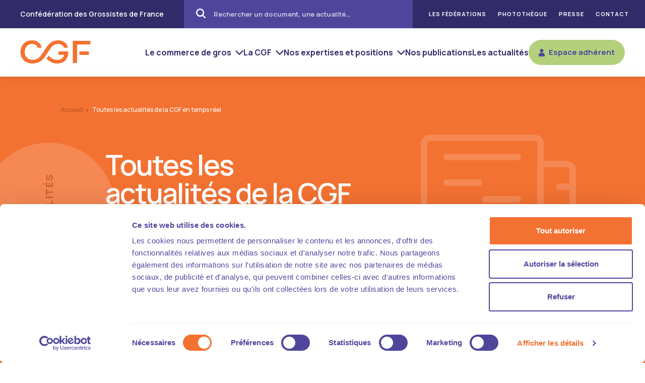

--- FILE ---
content_type: text/html; charset=UTF-8
request_url: https://www.cgf-grossistes.fr/nos-actualites
body_size: 11718
content:
<!doctype html>
<html lang="fr">
  <head>
    <!-- Google Tag Manager -->
    <script>
    window.dataLayer = window.dataLayer || []; function gtag(){dataLayer.push(arguments);}
    (function(w,d,s,l,i){w[l]=w[l]||[];w[l].push({'gtm.start':
    new Date().getTime(),event:'gtm.js'});var f=d.getElementsByTagName(s)[0],
    j=d.createElement(s),dl=l!='dataLayer'?'&l='+l:'';j.async=true;j.src=
    'https://www.googletagmanager.com/gtm.js?id='+i+dl;f.parentNode.insertBefore(j,f);
    })(window,document,'script','dataLayer','GTM-MLGFWTV');</script>
    <!-- End Google Tag Manager -->
    
    <meta charset="UTF-8">
    <meta name="viewport" content="width=device-width,initial-scale=1.0,minimum-scale=1.0">
        <title>Toutes les actualités de la CGF en temps réel</title>
<meta name="description"
      content="Retrouvez toutes les actualités de la Confédération des Grossistes de France, les événements ainsi que l&#039;agenda CGF pour les rendez-vous spécifiques sur les sujets du moment liés à la CGF et ses adhérents.">
<link rel="canonical" href="https://www.cgf-grossistes.fr/nos-actualites"/>

    <meta property="og:title" content="Toutes les actualités de la CGF en temps réel" />
    <meta property="og:description" content="Retrouvez toutes les actualités de la Confédération des Grossistes de France, les événements ainsi que l&#039;agenda CGF pour les rendez-vous spécifiques sur les sujets du moment liés à la CGF et ses adhérents." />
    <meta property="og:url" content="https://www.cgf-grossistes.fr/nos-actualites" />
    
    <meta property="og:type" content="website" />
        <meta property="og:image" content="https://res.cloudinary.com/dw196z9vy/image/upload/c_fill,h_630,q_70,w_1200/Demo/People/his-hers-pool-floats_4460x4460.jpg" />
    <meta property="og:image:type" content="image/jpeg" />
    <meta property="og:image:width" content="1200" />
    <meta property="og:image:height" content="630" />
    <meta property="og:image:alt" content="" />
<meta property="og:site_name" content="CGF" />

<meta name="twitter:card" content="summary" />
<meta name="twitter:title" content="Toutes les actualités de la CGF en temps réel" />
<meta name="twitter:description" content="Retrouvez toutes les actualités de la Confédération des Grossistes de France, les événements ainsi que l&#039;agenda CGF pour les rendez-vous spécifiques sur les sujets du moment liés à la CGF et ses adhérents."/>

    <meta name="twitter:image:src" content="https://res.cloudinary.com/dw196z9vy/image/upload/c_fill,h_630,q_70,w_1200/Demo/People/his-hers-pool-floats_4460x4460.jpg" />
      
            <link rel="stylesheet" href="/static/build/styles-app.1ec001f3c35a7fa5f094.css">

                  <link rel="stylesheet" href="/static/build/styles-list.bd007920189fb6e537ce.css">
            
    <link rel="apple-touch-icon" sizes="180x180" href="/apple-touch-icon.png">
    <link rel="icon" type="image/png" sizes="32x32" href="/favicon-32x32.png">
    <link rel="icon" type="image/png" sizes="16x16" href="/favicon-16x16.png">
    <link rel="manifest" href="/site.webmanifest">
    <meta name="msapplication-TileColor" content="#da532c">
    <meta name="theme-color" content="#ffffff">

            <!-- [1] -->
    <link rel="preconnect" href="https://fonts.googleapis.com">
    <link rel="preconnect" href="https://fonts.gstatic.com" crossorigin/>
    <!-- [2] -->
    <link href="https://fonts.googleapis.com/css2?family=Manrope:wght@300;400;500;600;700;800&display=swap" rel="stylesheet">

    <!-- [3] -->
    <link rel="stylesheet" href="https://fonts.googleapis.com/css2?family=Manrope:wght@300;400;500;600;700;800&display=swap" media="print" onload="this.media='all'"/>

    <!-- [4] -->
    <noscript>
      <link rel="stylesheet" href="https://fonts.googleapis.com/css2?family=Manrope:wght@300;400;500;600;700;800&display=swap"/>
    </noscript>

    <script src="//unpkg.com/alpinejs" defer></script>
    <style>
      [x-cloak] { display: none !important; }
      .\!opacity-100 {
        opacity: 1 !important;
      }

      .width-fit-full {
        width: fit-content !important;
      }

      .btn-select-faq {
        display: none;
      }

      @media (max-width: 768px) {
        .btn-select-faq {
          display: flex;
          justify-content: space-between;
        }

        .width-fit-full {
          width: 100% !important;
        }

        .top-60px {
          top: 60px !important;
        }
      }
    </style>
  </head>
  
  <body class="preload font-body news-list" data-route="nos-actualites">
    <!-- Google Tag Manager (noscript) -->
    <noscript><iframe src="https://www.googletagmanager.com/ns.html?id=GTM-MLGFWTV"
    height="0" width="0" style="display:none;visibility:hidden"></iframe></noscript>
    <!-- End Google Tag Manager (noscript) -->

    <div class="sr-only" js-inline-svg="{ url: '/static/build/sprite.svg' }" aria-hidden="true"></div>
    
    <!-- !important leave app div -->
    <div id="app" class="app" js-full-height-mobile>
      <!-- custom content for each project -->
      <header class="app-header " js-header>
    <div class="header-mobile relative  py-4 only-mobile">
        <div class="fluid-grid flex justify-between items-center">
            <!-- Logo -->
            <a href="/" class="logo inline-block" title="logo CGF" aria-hidden="true">
                <svg width="100" height="33" class="icon icon-logo">
                    <use href="#logo-cgf" xlink:href="#logo-cgf"></use>
                </svg>
            </a>
            <button class="bt-burger" js-burger>
                <svg width="26" height="19" class="icon icon-burger">
                    <use href="#icon-burger" xlink:href="#icon-burger"></use>
                </svg>
                <svg width="20" height="20" class="icon icon-cross">
                    <use href="#icon-cross" xlink:href="#icon-cross"></use>
                </svg>
                <span class="sr-only">Menu</span>
            </button>
        </div>
    </div>
    <div class="fluid-grid">
        <div class="header-wrapper flex flex-col xl:flex-row xk:justify-between xl:flex-wrap" js-header-nav-wrapper>
            <div class="circle absolute right-0 bottom-0 z-1 only-mobile"></div>
            <div class="baseline-n-search relative flex flex-col xl:flex-row shrink-0">
                <div class="baseline flex items-center only-desktop">Confédération des Grossistes de France</div>
                
                                <div class="search-wrapper grow px-6 py-4" js-search-panel>
                    <div class="relative z-2 flex items-center">
                        <svg width="21" height="21" class="icon icon--white mr-4">
                            <use href="#icon-search" xlink:href="#icon-search"></use>
                        </svg>
    
                        <div class="w-full leading-none" js-search-panel-searchbox>
                                                        <label for="search-input-bar" class="sr-only">Rechercher</label>
                            <input class="grow" type="search" name="search-input-bar" id="search-input-bar" placeholder="Rechercher un document, une actualité…" js-search-panel-origin-input>
                        </div>
                    </div>

                    <div class="search-panel is-hidden" js-search-panel-panel>
                        <button class="search-panel__close" js-search-panel-close>
                            <svg width="24" height="24" class="icon icon--white">
                                <use href="#icon-cross" xlink:href="#icon-cross"></use>
                            </svg>
                            <span class="sr-only">Fermer</span>
                        </button>
                        <div class="search-panel__top"></div>

                        <div class="search-panel__bottom" js-simplebar="{screens: {min: 'xl'}}">
                            <div class="fluid-grid pb-8 lg:pb-20" js-search-panel-results>
                                
                            </div>
                        </div>
                    </div>
                </div>
            </div>
            

<nav class="header-secondary-nav relative flex flex-col xl:flex-row xl:justify-between xl:items-center shrink-0 order-2 xl:order-1">
                        <a class="uppercase" target="_self" rel="noopener" href="/annuaire">Les fédérations</a> 
            <a class="uppercase" target="_self" rel="noopener" href="/espace-adherent/phototheque">Photothèque</a> 
            <a class="uppercase" target="_self" rel="noopener" href="/edito/presse">Presse</a> 
            <a class="uppercase" target="_self" rel="noopener" href="/contact">Contact</a> 
    
</nav>

            <a href="/" class="logo-desktop relative inline-block only-desktop xl:order-2">
                <svg width="140" height="46" class="icon icon--orange icon-logo">
                    <use href="#logo-cgf" xlink:href="#logo-cgf"></use>
                </svg>
                <span class="sr-only">CGF</span>
            </a>
            <nav class="header-main-nav relative flex justify-end items-center grow xl:pr-10 order-1 xl:order-2" js-header-main-nav>
                



<ul class="list-none flex flex-col xl:flex-row w-full xl:w-auto h-full px-8 xl:px-0 py-16 xl:py-0">
                        <li js-header-main-item>
                    <button class="header-main-nav__item header-main-nav__item--level0" js-header-toggle-panel="level0">
                Le commerce de gros
                <svg width="16" height="9" class="icon ml-2 shrink-0 hidden xl:block">
                    <use href="#icon-arrow-down" xlink:href="#icon-arrow-down"></use>
                </svg>
                <svg width="12" height="20" class="icon icon--white opacity-50 ml-2 shrink-0 xl:hidden">
                    <use href="#icon-chevron-right-2" xlink:href="#icon-chevron-right-2"></use>
                </svg>
            </button>
            <div class="panel panel--level1" js-header-panel>
                <div class="panel__inner">
                    <div class="fluid-grid pt-9 xl:pt-0">
                        <button class="bt-back only-mobile" js-header-back>
                            <svg width="8" height="16" class="icon opacity-70 mr-2 shrink-0">
                                <use href="#icon-chevron-right" xlink:href="#icon-chevron-right"></use>
                            </svg>
                            Retour
                        </button>
                        <ul class="xl:pt-3 pb-8 xl:pb-0">
                                            <li class="header-main-nav__item-wrap">
                        <a target="_self" href="/edito/qui-sommes-nous" class="header-main-nav__item header-main-nav__item--level1">
                Le secteur

                <div class="picto relative ml-2 hidden xl:inline-block">
                    <svg class="icon icon--white abs-center">
                        <use href="#icon-arrow" xlink:href="#icon-arrow"></use>
                    </svg>
                </div>
            </a>
                    </li>
            <li class="header-main-nav__item-wrap">
                        <a target="_self" href="/barometre-de-l-activite/barometre-d-activites-du-commerce-de-gros" class="header-main-nav__item header-main-nav__item--level1">
                Baromètre d’activités du commerce de gros

                <div class="picto relative ml-2 hidden xl:inline-block">
                    <svg class="icon icon--white abs-center">
                        <use href="#icon-arrow" xlink:href="#icon-arrow"></use>
                    </svg>
                </div>
            </a>
                    </li>
            <li class="header-main-nav__item-wrap">
                        <a target="_self" href="/edito/le-commerce-de-gros-acteur-majeur-de-la-logistique" class="header-main-nav__item header-main-nav__item--level1">
                Le commerce de gros, acteur majeur de la logistique

                <div class="picto relative ml-2 hidden xl:inline-block">
                    <svg class="icon icon--white abs-center">
                        <use href="#icon-arrow" xlink:href="#icon-arrow"></use>
                    </svg>
                </div>
            </a>
                    </li>
            <li class="header-main-nav__item-wrap">
                        <a target="_self" href="/edito/le-commerce-de-gros-un-acteur-du-verdissement-de-l-economie" class="header-main-nav__item header-main-nav__item--level1">
                Le commerce de gros, un acteur du verdissement de l’économie

                <div class="picto relative ml-2 hidden xl:inline-block">
                    <svg class="icon icon--white abs-center">
                        <use href="#icon-arrow" xlink:href="#icon-arrow"></use>
                    </svg>
                </div>
            </a>
                    </li>
            <li class="header-main-nav__item-wrap">
                        <a target="_self" href="/edito/le-commerce-de-gros-facteur-de-competitivite-de-la-production-francaise" class="header-main-nav__item header-main-nav__item--level1">
                Le commerce de gros, facteur de compétitivité de la production française

                <div class="picto relative ml-2 hidden xl:inline-block">
                    <svg class="icon icon--white abs-center">
                        <use href="#icon-arrow" xlink:href="#icon-arrow"></use>
                    </svg>
                </div>
            </a>
                    </li>
            <li class="header-main-nav__item-wrap">
                        <a target="_self" href="/edito/le-commerce-de-gros-un-secteur-attractif-qui-recrute" class="header-main-nav__item header-main-nav__item--level1">
                Le commerce de gros, un secteur attractif qui recrute

                <div class="picto relative ml-2 hidden xl:inline-block">
                    <svg class="icon icon--white abs-center">
                        <use href="#icon-arrow" xlink:href="#icon-arrow"></use>
                    </svg>
                </div>
            </a>
                    </li>
            <li class="header-main-nav__item-wrap">
                        <a target="_self" href="/edito/les-enjeux-du-commerce-de-gros" class="header-main-nav__item header-main-nav__item--level1">
                Les enjeux du commerce de gros

                <div class="picto relative ml-2 hidden xl:inline-block">
                    <svg class="icon icon--white abs-center">
                        <use href="#icon-arrow" xlink:href="#icon-arrow"></use>
                    </svg>
                </div>
            </a>
                    </li>
    
                        </ul>
                    </div>
                </div>
            </div>
                </li>
            <li js-header-main-item>
                    <button class="header-main-nav__item header-main-nav__item--level0" js-header-toggle-panel="level0">
                La CGF
                <svg width="16" height="9" class="icon ml-2 shrink-0 hidden xl:block">
                    <use href="#icon-arrow-down" xlink:href="#icon-arrow-down"></use>
                </svg>
                <svg width="12" height="20" class="icon icon--white opacity-50 ml-2 shrink-0 xl:hidden">
                    <use href="#icon-chevron-right-2" xlink:href="#icon-chevron-right-2"></use>
                </svg>
            </button>
            <div class="panel panel--level1" js-header-panel>
                <div class="panel__inner">
                    <div class="fluid-grid pt-9 xl:pt-0">
                        <button class="bt-back only-mobile" js-header-back>
                            <svg width="8" height="16" class="icon opacity-70 mr-2 shrink-0">
                                <use href="#icon-chevron-right" xlink:href="#icon-chevron-right"></use>
                            </svg>
                            Retour
                        </button>
                        <ul class="xl:pt-3 pb-8 xl:pb-0">
                                            <li class="header-main-nav__item-wrap">
                        <a target="_self" href="/edito/nos-missions-et-services" class="header-main-nav__item header-main-nav__item--level1">
                Nos missions et services

                <div class="picto relative ml-2 hidden xl:inline-block">
                    <svg class="icon icon--white abs-center">
                        <use href="#icon-arrow" xlink:href="#icon-arrow"></use>
                    </svg>
                </div>
            </a>
                    </li>
            <li class="header-main-nav__item-wrap">
                        <a target="_self" href="/edito/bureau-executif" class="header-main-nav__item header-main-nav__item--level1">
                Bureau exécutif

                <div class="picto relative ml-2 hidden xl:inline-block">
                    <svg class="icon icon--white abs-center">
                        <use href="#icon-arrow" xlink:href="#icon-arrow"></use>
                    </svg>
                </div>
            </a>
                    </li>
            <li class="header-main-nav__item-wrap">
                        <a target="_self" href="/edito/equipe-cgf" class="header-main-nav__item header-main-nav__item--level1">
                L&#039;équipe

                <div class="picto relative ml-2 hidden xl:inline-block">
                    <svg class="icon icon--white abs-center">
                        <use href="#icon-arrow" xlink:href="#icon-arrow"></use>
                    </svg>
                </div>
            </a>
                    </li>
            <li class="header-main-nav__item-wrap">
                        <a target="_self" href="/edito/conseil-des-federations" class="header-main-nav__item header-main-nav__item--level1">
                Conseil des fédérations

                <div class="picto relative ml-2 hidden xl:inline-block">
                    <svg class="icon icon--white abs-center">
                        <use href="#icon-arrow" xlink:href="#icon-arrow"></use>
                    </svg>
                </div>
            </a>
                    </li>
            <li class="header-main-nav__item-wrap">
                        <a target="_self" href="/edito/nos-partenaires" class="header-main-nav__item header-main-nav__item--level1">
                Nos partenaires

                <div class="picto relative ml-2 hidden xl:inline-block">
                    <svg class="icon icon--white abs-center">
                        <use href="#icon-arrow" xlink:href="#icon-arrow"></use>
                    </svg>
                </div>
            </a>
                    </li>
            <li class="header-main-nav__item-wrap">
                        <a target="_self" href="/edito/charte-des-relations-cgf-federations" class="header-main-nav__item header-main-nav__item--level1">
                Charte relations CGF/ fédérations

                <div class="picto relative ml-2 hidden xl:inline-block">
                    <svg class="icon icon--white abs-center">
                        <use href="#icon-arrow" xlink:href="#icon-arrow"></use>
                    </svg>
                </div>
            </a>
                    </li>
            <li class="header-main-nav__item-wrap">
                        <a target="_self" href="/edito/mandats-cgf" class="header-main-nav__item header-main-nav__item--level1">
                Mandats CGF

                <div class="picto relative ml-2 hidden xl:inline-block">
                    <svg class="icon icon--white abs-center">
                        <use href="#icon-arrow" xlink:href="#icon-arrow"></use>
                    </svg>
                </div>
            </a>
                    </li>
            <li class="header-main-nav__item-wrap">
                        <a target="_self" href="/guide-pratique/adherent-au-medef" class="header-main-nav__item header-main-nav__item--level1">
                MEDEF

                <div class="picto relative ml-2 hidden xl:inline-block">
                    <svg class="icon icon--white abs-center">
                        <use href="#icon-arrow" xlink:href="#icon-arrow"></use>
                    </svg>
                </div>
            </a>
                    </li>
    
                        </ul>
                    </div>
                </div>
            </div>
                </li>
            <li js-header-main-item>
                    <button class="header-main-nav__item header-main-nav__item--level0" js-header-toggle-panel="level0">
                Nos expertises et positions
                <svg width="16" height="9" class="icon ml-2 shrink-0 hidden xl:block">
                    <use href="#icon-arrow-down" xlink:href="#icon-arrow-down"></use>
                </svg>
                <svg width="12" height="20" class="icon icon--white opacity-50 ml-2 shrink-0 xl:hidden">
                    <use href="#icon-chevron-right-2" xlink:href="#icon-chevron-right-2"></use>
                </svg>
            </button>
            <div class="panel panel--level1" js-header-panel>
                <div class="panel__inner">
                    <div class="fluid-grid pt-9 xl:pt-0">
                        <button class="bt-back only-mobile" js-header-back>
                            <svg width="8" height="16" class="icon opacity-70 mr-2 shrink-0">
                                <use href="#icon-chevron-right" xlink:href="#icon-chevron-right"></use>
                            </svg>
                            Retour
                        </button>
                        <ul class="xl:pt-3 pb-8 xl:pb-0">
                                            <li class="header-main-nav__item-wrap">
                            <button class="header-main-nav__item header-main-nav__item--level1 only-mobile" js-header-toggle-panel>
                    Affaires économiques
                    <svg width="12" height="20" class="icon icon--white opacity-50 ml-2 shrink-0">
                        <use href="#icon-chevron-right-2" xlink:href="#icon-chevron-right-2"></use>
                    </svg>
                </button>
                <div class="panel panel--level2 w-full p-8 xl:p-0" js-header-panel>
                    <button class="bt-back col-12 flex items-center font-weight-bold text-white uppercase opacity-70 only-mobile" js-header-back>
                        <svg width="8" height="16" class="icon opacity-70 mr-2 shrink-0">
                            <use href="#icon-chevron-right" xlink:href="#icon-chevron-right"></use>
                        </svg>
                        Retour
                    </button>
                    <a target="_self" rel="noopener" href="/expertises/affaires-economiques" class="header-main-nav__item header-main-nav__item--level1 mt-8 xl:mt-0 mb-2 xl:mb-0 ">
                        Affaires économiques
                        <div class="picto relative ml-2 inline-block">
                            <svg class="icon icon--white abs-center">
                                <use href="#icon-arrow" xlink:href="#icon-arrow"></use>
                            </svg>
                        </div>
                    </a>
                    <ul class="list-none xl:mt-4">
                                       <li>
            <a target="_self" rel="noopener" href="/guide-pratique/commission-affaires-economiques" class="header-main-nav__item--level2 inline-flex justify-between xl:justify-start items-start xl:items-center font-weight-regular mt-4 xl:mt-0 ">
                <div class="picto relative shrink-0 mr-3 only-desktop">
                    <svg width="7" height="12" class="icon shrink-0 abs-center">
                        <use href="#icon-chevron-right" xlink:href="#icon-chevron-right"></use>
                    </svg>
                </div>
                <span>Commission Affaires économiques</span>
            </a>
        </li>
           <li>
            <a target="_self" rel="noopener" href="/guide-pratique/la-veille-economique-et-juridique" class="header-main-nav__item--level2 inline-flex justify-between xl:justify-start items-start xl:items-center font-weight-regular mt-4 xl:mt-0 ">
                <div class="picto relative shrink-0 mr-3 only-desktop">
                    <svg width="7" height="12" class="icon shrink-0 abs-center">
                        <use href="#icon-chevron-right" xlink:href="#icon-chevron-right"></use>
                    </svg>
                </div>
                <span>Veille &amp; Action économique, juridique et fiscale</span>
            </a>
        </li>
           <li>
            <a target="_self" rel="noopener" href="/guide-pratique/points-sur-affaires-eco" class="header-main-nav__item--level2 inline-flex justify-between xl:justify-start items-start xl:items-center font-weight-regular mt-4 xl:mt-0 ">
                <div class="picto relative shrink-0 mr-3 only-desktop">
                    <svg width="7" height="12" class="icon shrink-0 abs-center">
                        <use href="#icon-chevron-right" xlink:href="#icon-chevron-right"></use>
                    </svg>
                </div>
                <span>Points sur</span>
            </a>
        </li>
           <li>
            <a target="_self" rel="noopener" href="/guide-pratique/les-comites-de-liaison" class="header-main-nav__item--level2 inline-flex justify-between xl:justify-start items-start xl:items-center font-weight-regular mt-4 xl:mt-0 ">
                <div class="picto relative shrink-0 mr-3 only-desktop">
                    <svg width="7" height="12" class="icon shrink-0 abs-center">
                        <use href="#icon-chevron-right" xlink:href="#icon-chevron-right"></use>
                    </svg>
                </div>
                <span>Comités de Liaison</span>
            </a>
        </li>
           <li>
            <a target="_self" rel="noopener" href="/edito/marches-publics" class="header-main-nav__item--level2 inline-flex justify-between xl:justify-start items-start xl:items-center font-weight-regular mt-4 xl:mt-0 ">
                <div class="picto relative shrink-0 mr-3 only-desktop">
                    <svg width="7" height="12" class="icon shrink-0 abs-center">
                        <use href="#icon-chevron-right" xlink:href="#icon-chevron-right"></use>
                    </svg>
                </div>
                <span>Marchés publics</span>
            </a>
        </li>
           <li>
            <a target="_self" rel="noopener" href="/edito/le-regime-grossiste" class="header-main-nav__item--level2 inline-flex justify-between xl:justify-start items-start xl:items-center font-weight-regular mt-4 xl:mt-0 ">
                <div class="picto relative shrink-0 mr-3 only-desktop">
                    <svg width="7" height="12" class="icon shrink-0 abs-center">
                        <use href="#icon-chevron-right" xlink:href="#icon-chevron-right"></use>
                    </svg>
                </div>
                <span>Régime grossiste</span>
            </a>
        </li>
    
                    </ul>
                </div>
                    </li>
            <li class="header-main-nav__item-wrap">
                            <button class="header-main-nav__item header-main-nav__item--level1 only-mobile" js-header-toggle-panel>
                    Communication
                    <svg width="12" height="20" class="icon icon--white opacity-50 ml-2 shrink-0">
                        <use href="#icon-chevron-right-2" xlink:href="#icon-chevron-right-2"></use>
                    </svg>
                </button>
                <div class="panel panel--level2 w-full p-8 xl:p-0" js-header-panel>
                    <button class="bt-back col-12 flex items-center font-weight-bold text-white uppercase opacity-70 only-mobile" js-header-back>
                        <svg width="8" height="16" class="icon opacity-70 mr-2 shrink-0">
                            <use href="#icon-chevron-right" xlink:href="#icon-chevron-right"></use>
                        </svg>
                        Retour
                    </button>
                    <a target="_self" rel="noopener" href="/expertises/communication" class="header-main-nav__item header-main-nav__item--level1 mt-8 xl:mt-0 mb-2 xl:mb-0 ">
                        Communication
                        <div class="picto relative ml-2 inline-block">
                            <svg class="icon icon--white abs-center">
                                <use href="#icon-arrow" xlink:href="#icon-arrow"></use>
                            </svg>
                        </div>
                    </a>
                    <ul class="list-none xl:mt-4">
                                       <li>
            <a target="_self" rel="noopener" href="/guide-pratique/commission-communication" class="header-main-nav__item--level2 inline-flex justify-between xl:justify-start items-start xl:items-center font-weight-regular mt-4 xl:mt-0 ">
                <div class="picto relative shrink-0 mr-3 only-desktop">
                    <svg width="7" height="12" class="icon shrink-0 abs-center">
                        <use href="#icon-chevron-right" xlink:href="#icon-chevron-right"></use>
                    </svg>
                </div>
                <span>Commission Communication</span>
            </a>
        </li>
           <li>
            <a target="_self" rel="noopener" href="/guide-pratique/newsletter-de-la-cgf" class="header-main-nav__item--level2 inline-flex justify-between xl:justify-start items-start xl:items-center font-weight-regular mt-4 xl:mt-0 ">
                <div class="picto relative shrink-0 mr-3 only-desktop">
                    <svg width="7" height="12" class="icon shrink-0 abs-center">
                        <use href="#icon-chevron-right" xlink:href="#icon-chevron-right"></use>
                    </svg>
                </div>
                <span>Newsletter de la CGF</span>
            </a>
        </li>
           <li>
            <a target="_self" rel="noopener" href="/edito/presse" class="header-main-nav__item--level2 inline-flex justify-between xl:justify-start items-start xl:items-center font-weight-regular mt-4 xl:mt-0 ">
                <div class="picto relative shrink-0 mr-3 only-desktop">
                    <svg width="7" height="12" class="icon shrink-0 abs-center">
                        <use href="#icon-chevron-right" xlink:href="#icon-chevron-right"></use>
                    </svg>
                </div>
                <span>Presse</span>
            </a>
        </li>
           <li>
            <a target="_self" rel="noopener" href="/edito/videotheque" class="header-main-nav__item--level2 inline-flex justify-between xl:justify-start items-start xl:items-center font-weight-regular mt-4 xl:mt-0 ">
                <div class="picto relative shrink-0 mr-3 only-desktop">
                    <svg width="7" height="12" class="icon shrink-0 abs-center">
                        <use href="#icon-chevron-right" xlink:href="#icon-chevron-right"></use>
                    </svg>
                </div>
                <span>Vidéothèque</span>
            </a>
        </li>
           <li>
            <a target="_self" rel="noopener" href="/edito/creationsCGF" class="header-main-nav__item--level2 inline-flex justify-between xl:justify-start items-start xl:items-center font-weight-regular mt-4 xl:mt-0 ">
                <div class="picto relative shrink-0 mr-3 only-desktop">
                    <svg width="7" height="12" class="icon shrink-0 abs-center">
                        <use href="#icon-chevron-right" xlink:href="#icon-chevron-right"></use>
                    </svg>
                </div>
                <span>Créations CGF</span>
            </a>
        </li>
           <li>
            <a target="_self" rel="noopener" href="/guide-pratique/webinaires-communication" class="header-main-nav__item--level2 inline-flex justify-between xl:justify-start items-start xl:items-center font-weight-regular mt-4 xl:mt-0 ">
                <div class="picto relative shrink-0 mr-3 only-desktop">
                    <svg width="7" height="12" class="icon shrink-0 abs-center">
                        <use href="#icon-chevron-right" xlink:href="#icon-chevron-right"></use>
                    </svg>
                </div>
                <span>Webinaires communication</span>
            </a>
        </li>
    
                    </ul>
                </div>
                    </li>
            <li class="header-main-nav__item-wrap">
                            <button class="header-main-nav__item header-main-nav__item--level1 only-mobile" js-header-toggle-panel>
                    Fiscalité
                    <svg width="12" height="20" class="icon icon--white opacity-50 ml-2 shrink-0">
                        <use href="#icon-chevron-right-2" xlink:href="#icon-chevron-right-2"></use>
                    </svg>
                </button>
                <div class="panel panel--level2 w-full p-8 xl:p-0" js-header-panel>
                    <button class="bt-back col-12 flex items-center font-weight-bold text-white uppercase opacity-70 only-mobile" js-header-back>
                        <svg width="8" height="16" class="icon opacity-70 mr-2 shrink-0">
                            <use href="#icon-chevron-right" xlink:href="#icon-chevron-right"></use>
                        </svg>
                        Retour
                    </button>
                    <a target="_self" rel="noopener" href="/expertises/fiscalite" class="header-main-nav__item header-main-nav__item--level1 mt-8 xl:mt-0 mb-2 xl:mb-0 ">
                        Fiscalité
                        <div class="picto relative ml-2 inline-block">
                            <svg class="icon icon--white abs-center">
                                <use href="#icon-arrow" xlink:href="#icon-arrow"></use>
                            </svg>
                        </div>
                    </a>
                    <ul class="list-none xl:mt-4">
                                       <li>
            <a target="_self" rel="noopener" href="/guide-pratique/commission-fiscale" class="header-main-nav__item--level2 inline-flex justify-between xl:justify-start items-start xl:items-center font-weight-regular mt-4 xl:mt-0 ">
                <div class="picto relative shrink-0 mr-3 only-desktop">
                    <svg width="7" height="12" class="icon shrink-0 abs-center">
                        <use href="#icon-chevron-right" xlink:href="#icon-chevron-right"></use>
                    </svg>
                </div>
                <span>Commission Fiscale</span>
            </a>
        </li>
           <li>
            <a target="_self" rel="noopener" href="/guide-pratique/la-veille-economique-et-juridique" class="header-main-nav__item--level2 inline-flex justify-between xl:justify-start items-start xl:items-center font-weight-regular mt-4 xl:mt-0 ">
                <div class="picto relative shrink-0 mr-3 only-desktop">
                    <svg width="7" height="12" class="icon shrink-0 abs-center">
                        <use href="#icon-chevron-right" xlink:href="#icon-chevron-right"></use>
                    </svg>
                </div>
                <span>Veille &amp; Action économique, juridique et fiscale</span>
            </a>
        </li>
           <li>
            <a target="_self" rel="noopener" href="/guide-pratique/points-sur-affaires-eco" class="header-main-nav__item--level2 inline-flex justify-between xl:justify-start items-start xl:items-center font-weight-regular mt-4 xl:mt-0 ">
                <div class="picto relative shrink-0 mr-3 only-desktop">
                    <svg width="7" height="12" class="icon shrink-0 abs-center">
                        <use href="#icon-chevron-right" xlink:href="#icon-chevron-right"></use>
                    </svg>
                </div>
                <span>Points sur</span>
            </a>
        </li>
           <li>
            <a target="_self" rel="noopener" href="/edito/facturation-electronique" class="header-main-nav__item--level2 inline-flex justify-between xl:justify-start items-start xl:items-center font-weight-regular mt-4 xl:mt-0 ">
                <div class="picto relative shrink-0 mr-3 only-desktop">
                    <svg width="7" height="12" class="icon shrink-0 abs-center">
                        <use href="#icon-chevron-right" xlink:href="#icon-chevron-right"></use>
                    </svg>
                </div>
                <span>Facturation électronique</span>
            </a>
        </li>
           <li>
            <a target="_self" rel="noopener" href="/edito/loi-de-finances" class="header-main-nav__item--level2 inline-flex justify-between xl:justify-start items-start xl:items-center font-weight-regular mt-4 xl:mt-0 ">
                <div class="picto relative shrink-0 mr-3 only-desktop">
                    <svg width="7" height="12" class="icon shrink-0 abs-center">
                        <use href="#icon-chevron-right" xlink:href="#icon-chevron-right"></use>
                    </svg>
                </div>
                <span>Projets et Lois de Finances</span>
            </a>
        </li>
           <li>
            <a target="_self" rel="noopener" href="/edito/la-fiscalite-locale" class="header-main-nav__item--level2 inline-flex justify-between xl:justify-start items-start xl:items-center font-weight-regular mt-4 xl:mt-0 ">
                <div class="picto relative shrink-0 mr-3 only-desktop">
                    <svg width="7" height="12" class="icon shrink-0 abs-center">
                        <use href="#icon-chevron-right" xlink:href="#icon-chevron-right"></use>
                    </svg>
                </div>
                <span>Fiscalité locale</span>
            </a>
        </li>
    
                    </ul>
                </div>
                    </li>
            <li class="header-main-nav__item-wrap">
                            <button class="header-main-nav__item header-main-nav__item--level1 only-mobile" js-header-toggle-panel>
                    Affaires publiques
                    <svg width="12" height="20" class="icon icon--white opacity-50 ml-2 shrink-0">
                        <use href="#icon-chevron-right-2" xlink:href="#icon-chevron-right-2"></use>
                    </svg>
                </button>
                <div class="panel panel--level2 w-full p-8 xl:p-0" js-header-panel>
                    <button class="bt-back col-12 flex items-center font-weight-bold text-white uppercase opacity-70 only-mobile" js-header-back>
                        <svg width="8" height="16" class="icon opacity-70 mr-2 shrink-0">
                            <use href="#icon-chevron-right" xlink:href="#icon-chevron-right"></use>
                        </svg>
                        Retour
                    </button>
                    <a target="_self" rel="noopener" href="/expertises/affaires-publiques" class="header-main-nav__item header-main-nav__item--level1 mt-8 xl:mt-0 mb-2 xl:mb-0 ">
                        Affaires publiques
                        <div class="picto relative ml-2 inline-block">
                            <svg class="icon icon--white abs-center">
                                <use href="#icon-arrow" xlink:href="#icon-arrow"></use>
                            </svg>
                        </div>
                    </a>
                    <ul class="list-none xl:mt-4">
                                       <li>
            <a target="_self" rel="noopener" href="/guide-pratique/commission-affaires-publiques" class="header-main-nav__item--level2 inline-flex justify-between xl:justify-start items-start xl:items-center font-weight-regular mt-4 xl:mt-0 ">
                <div class="picto relative shrink-0 mr-3 only-desktop">
                    <svg width="7" height="12" class="icon shrink-0 abs-center">
                        <use href="#icon-chevron-right" xlink:href="#icon-chevron-right"></use>
                    </svg>
                </div>
                <span>Commission Affaires publiques</span>
            </a>
        </li>
           <li>
            <a target="_self" rel="noopener" href="/guide-pratique/lettres-de-veille" class="header-main-nav__item--level2 inline-flex justify-between xl:justify-start items-start xl:items-center font-weight-regular mt-4 xl:mt-0 ">
                <div class="picto relative shrink-0 mr-3 only-desktop">
                    <svg width="7" height="12" class="icon shrink-0 abs-center">
                        <use href="#icon-chevron-right" xlink:href="#icon-chevron-right"></use>
                    </svg>
                </div>
                <span>Lettres de veille</span>
            </a>
        </li>
           <li>
            <a target="_self" rel="noopener" href="/edito/actualite-institutionnelle" class="header-main-nav__item--level2 inline-flex justify-between xl:justify-start items-start xl:items-center font-weight-regular mt-4 xl:mt-0 ">
                <div class="picto relative shrink-0 mr-3 only-desktop">
                    <svg width="7" height="12" class="icon shrink-0 abs-center">
                        <use href="#icon-chevron-right" xlink:href="#icon-chevron-right"></use>
                    </svg>
                </div>
                <span>Actualité institutionnelle</span>
            </a>
        </li>
           <li>
            <a target="_self" rel="noopener" href="/guide-pratique/affaires-publiques-europeennes" class="header-main-nav__item--level2 inline-flex justify-between xl:justify-start items-start xl:items-center font-weight-regular mt-4 xl:mt-0 ">
                <div class="picto relative shrink-0 mr-3 only-desktop">
                    <svg width="7" height="12" class="icon shrink-0 abs-center">
                        <use href="#icon-chevron-right" xlink:href="#icon-chevron-right"></use>
                    </svg>
                </div>
                <span>Affaires publiques européennes</span>
            </a>
        </li>
           <li>
            <a target="_self" rel="noopener" href="/guide-pratique/assemblee-permanente-du-medef" class="header-main-nav__item--level2 inline-flex justify-between xl:justify-start items-start xl:items-center font-weight-regular mt-4 xl:mt-0 ">
                <div class="picto relative shrink-0 mr-3 only-desktop">
                    <svg width="7" height="12" class="icon shrink-0 abs-center">
                        <use href="#icon-chevron-right" xlink:href="#icon-chevron-right"></use>
                    </svg>
                </div>
                <span>Assemblée permanente du MEDEF</span>
            </a>
        </li>
    
                    </ul>
                </div>
                    </li>
            <li class="header-main-nav__item-wrap">
                            <button class="header-main-nav__item header-main-nav__item--level1 only-mobile" js-header-toggle-panel>
                    Emploi, formation
                    <svg width="12" height="20" class="icon icon--white opacity-50 ml-2 shrink-0">
                        <use href="#icon-chevron-right-2" xlink:href="#icon-chevron-right-2"></use>
                    </svg>
                </button>
                <div class="panel panel--level2 w-full p-8 xl:p-0" js-header-panel>
                    <button class="bt-back col-12 flex items-center font-weight-bold text-white uppercase opacity-70 only-mobile" js-header-back>
                        <svg width="8" height="16" class="icon opacity-70 mr-2 shrink-0">
                            <use href="#icon-chevron-right" xlink:href="#icon-chevron-right"></use>
                        </svg>
                        Retour
                    </button>
                    <a target="_self" rel="noopener" href="/expertises/emploi-formation" class="header-main-nav__item header-main-nav__item--level1 mt-8 xl:mt-0 mb-2 xl:mb-0 ">
                        Emploi, formation
                        <div class="picto relative ml-2 inline-block">
                            <svg class="icon icon--white abs-center">
                                <use href="#icon-arrow" xlink:href="#icon-arrow"></use>
                            </svg>
                        </div>
                    </a>
                    <ul class="list-none xl:mt-4">
                                       <li>
            <a target="_self" rel="noopener" href="/guide-pratique/commission-de-l-emploi-formation" class="header-main-nav__item--level2 inline-flex justify-between xl:justify-start items-start xl:items-center font-weight-regular mt-4 xl:mt-0 ">
                <div class="picto relative shrink-0 mr-3 only-desktop">
                    <svg width="7" height="12" class="icon shrink-0 abs-center">
                        <use href="#icon-chevron-right" xlink:href="#icon-chevron-right"></use>
                    </svg>
                </div>
                <span>Commission Emploi &amp; formation</span>
            </a>
        </li>
           <li>
            <a target="_self" rel="noopener" href="/edito/certifications-professionnelles-ccn-3044" class="header-main-nav__item--level2 inline-flex justify-between xl:justify-start items-start xl:items-center font-weight-regular mt-4 xl:mt-0 ">
                <div class="picto relative shrink-0 mr-3 only-desktop">
                    <svg width="7" height="12" class="icon shrink-0 abs-center">
                        <use href="#icon-chevron-right" xlink:href="#icon-chevron-right"></use>
                    </svg>
                </div>
                <span>Certifications professionnelles dans la branche des commerces de gros</span>
            </a>
        </li>
           <li>
            <a target="_self" rel="noopener" href="/edito/travaux-de-branche-ccn-n-3044" class="header-main-nav__item--level2 inline-flex justify-between xl:justify-start items-start xl:items-center font-weight-regular mt-4 xl:mt-0 ">
                <div class="picto relative shrink-0 mr-3 only-desktop">
                    <svg width="7" height="12" class="icon shrink-0 abs-center">
                        <use href="#icon-chevron-right" xlink:href="#icon-chevron-right"></use>
                    </svg>
                </div>
                <span>Travaux de branche (CCN 3044)</span>
            </a>
        </li>
           <li>
            <a target="_self" rel="noopener" href="/edito/partenaires" class="header-main-nav__item--level2 inline-flex justify-between xl:justify-start items-start xl:items-center font-weight-regular mt-4 xl:mt-0 ">
                <div class="picto relative shrink-0 mr-3 only-desktop">
                    <svg width="7" height="12" class="icon shrink-0 abs-center">
                        <use href="#icon-chevron-right" xlink:href="#icon-chevron-right"></use>
                    </svg>
                </div>
                <span>Structures partenaires</span>
            </a>
        </li>
           <li>
            <a target="_self" rel="noopener" href="/edito/cgf-campus" class="header-main-nav__item--level2 inline-flex justify-between xl:justify-start items-start xl:items-center font-weight-regular mt-4 xl:mt-0 ">
                <div class="picto relative shrink-0 mr-3 only-desktop">
                    <svg width="7" height="12" class="icon shrink-0 abs-center">
                        <use href="#icon-chevron-right" xlink:href="#icon-chevron-right"></use>
                    </svg>
                </div>
                <span>CGF CAMPUS</span>
            </a>
        </li>
    
                    </ul>
                </div>
                    </li>
            <li class="header-main-nav__item-wrap">
                            <button class="header-main-nav__item header-main-nav__item--level1 only-mobile" js-header-toggle-panel>
                    Social
                    <svg width="12" height="20" class="icon icon--white opacity-50 ml-2 shrink-0">
                        <use href="#icon-chevron-right-2" xlink:href="#icon-chevron-right-2"></use>
                    </svg>
                </button>
                <div class="panel panel--level2 w-full p-8 xl:p-0" js-header-panel>
                    <button class="bt-back col-12 flex items-center font-weight-bold text-white uppercase opacity-70 only-mobile" js-header-back>
                        <svg width="8" height="16" class="icon opacity-70 mr-2 shrink-0">
                            <use href="#icon-chevron-right" xlink:href="#icon-chevron-right"></use>
                        </svg>
                        Retour
                    </button>
                    <a target="_self" rel="noopener" href="/expertises/social" class="header-main-nav__item header-main-nav__item--level1 mt-8 xl:mt-0 mb-2 xl:mb-0 ">
                        Social
                        <div class="picto relative ml-2 inline-block">
                            <svg class="icon icon--white abs-center">
                                <use href="#icon-arrow" xlink:href="#icon-arrow"></use>
                            </svg>
                        </div>
                    </a>
                    <ul class="list-none xl:mt-4">
                                       <li>
            <a target="_self" rel="noopener" href="/edito/comite-inter-ccn" class="header-main-nav__item--level2 inline-flex justify-between xl:justify-start items-start xl:items-center font-weight-regular mt-4 xl:mt-0 ">
                <div class="picto relative shrink-0 mr-3 only-desktop">
                    <svg width="7" height="12" class="icon shrink-0 abs-center">
                        <use href="#icon-chevron-right" xlink:href="#icon-chevron-right"></use>
                    </svg>
                </div>
                <span>Commission Inter-CCN</span>
            </a>
        </li>
           <li>
            <a target="_self" rel="noopener" href="/guide-pratique/veille-et-action-social" class="header-main-nav__item--level2 inline-flex justify-between xl:justify-start items-start xl:items-center font-weight-regular mt-4 xl:mt-0 ">
                <div class="picto relative shrink-0 mr-3 only-desktop">
                    <svg width="7" height="12" class="icon shrink-0 abs-center">
                        <use href="#icon-chevron-right" xlink:href="#icon-chevron-right"></use>
                    </svg>
                </div>
                <span>Veille &amp; Action Social</span>
            </a>
        </li>
           <li>
            <a target="_self" rel="noopener" href="/guide-pratique/points-sur-social" class="header-main-nav__item--level2 inline-flex justify-between xl:justify-start items-start xl:items-center font-weight-regular mt-4 xl:mt-0 ">
                <div class="picto relative shrink-0 mr-3 only-desktop">
                    <svg width="7" height="12" class="icon shrink-0 abs-center">
                        <use href="#icon-chevron-right" xlink:href="#icon-chevron-right"></use>
                    </svg>
                </div>
                <span>Points sur</span>
            </a>
        </li>
           <li>
            <a target="_self" rel="noopener" href="/edito/convention-et-accords-collectifs" class="header-main-nav__item--level2 inline-flex justify-between xl:justify-start items-start xl:items-center font-weight-regular mt-4 xl:mt-0 ">
                <div class="picto relative shrink-0 mr-3 only-desktop">
                    <svg width="7" height="12" class="icon shrink-0 abs-center">
                        <use href="#icon-chevron-right" xlink:href="#icon-chevron-right"></use>
                    </svg>
                </div>
                <span>Convention et accords collectifs</span>
            </a>
        </li>
           <li>
            <a target="_self" rel="noopener" href="/edito/prevention-des-risques-professionnels" class="header-main-nav__item--level2 inline-flex justify-between xl:justify-start items-start xl:items-center font-weight-regular mt-4 xl:mt-0 ">
                <div class="picto relative shrink-0 mr-3 only-desktop">
                    <svg width="7" height="12" class="icon shrink-0 abs-center">
                        <use href="#icon-chevron-right" xlink:href="#icon-chevron-right"></use>
                    </svg>
                </div>
                <span>Prévention des risques professionnels</span>
            </a>
        </li>
           <li>
            <a target="_self" rel="noopener" href="/guide-pratique/modeles-et-outils" class="header-main-nav__item--level2 inline-flex justify-between xl:justify-start items-start xl:items-center font-weight-regular mt-4 xl:mt-0 ">
                <div class="picto relative shrink-0 mr-3 only-desktop">
                    <svg width="7" height="12" class="icon shrink-0 abs-center">
                        <use href="#icon-chevron-right" xlink:href="#icon-chevron-right"></use>
                    </svg>
                </div>
                <span>Modèles et outils</span>
            </a>
        </li>
    
                    </ul>
                </div>
                    </li>
            <li class="header-main-nav__item-wrap">
                            <button class="header-main-nav__item header-main-nav__item--level1 only-mobile" js-header-toggle-panel>
                    Transport &amp; logistique
                    <svg width="12" height="20" class="icon icon--white opacity-50 ml-2 shrink-0">
                        <use href="#icon-chevron-right-2" xlink:href="#icon-chevron-right-2"></use>
                    </svg>
                </button>
                <div class="panel panel--level2 w-full p-8 xl:p-0" js-header-panel>
                    <button class="bt-back col-12 flex items-center font-weight-bold text-white uppercase opacity-70 only-mobile" js-header-back>
                        <svg width="8" height="16" class="icon opacity-70 mr-2 shrink-0">
                            <use href="#icon-chevron-right" xlink:href="#icon-chevron-right"></use>
                        </svg>
                        Retour
                    </button>
                    <a target="_self" rel="noopener" href="/expertises/transport-environnement" class="header-main-nav__item header-main-nav__item--level1 mt-8 xl:mt-0 mb-2 xl:mb-0 ">
                        Transport &amp; logistique
                        <div class="picto relative ml-2 inline-block">
                            <svg class="icon icon--white abs-center">
                                <use href="#icon-arrow" xlink:href="#icon-arrow"></use>
                            </svg>
                        </div>
                    </a>
                    <ul class="list-none xl:mt-4">
                                       <li>
            <a target="_self" rel="noopener" href="/guide-pratique/commission-transport-et-logistique" class="header-main-nav__item--level2 inline-flex justify-between xl:justify-start items-start xl:items-center font-weight-regular mt-4 xl:mt-0 ">
                <div class="picto relative shrink-0 mr-3 only-desktop">
                    <svg width="7" height="12" class="icon shrink-0 abs-center">
                        <use href="#icon-chevron-right" xlink:href="#icon-chevron-right"></use>
                    </svg>
                </div>
                <span>Commission Transport &amp; logistique</span>
            </a>
        </li>
           <li>
            <a target="_self" rel="noopener" href="/guide-pratique/veille-transport-et-environnement" class="header-main-nav__item--level2 inline-flex justify-between xl:justify-start items-start xl:items-center font-weight-regular mt-4 xl:mt-0 ">
                <div class="picto relative shrink-0 mr-3 only-desktop">
                    <svg width="7" height="12" class="icon shrink-0 abs-center">
                        <use href="#icon-chevron-right" xlink:href="#icon-chevron-right"></use>
                    </svg>
                </div>
                <span>Veille &amp; Action Transport et logistique</span>
            </a>
        </li>
           <li>
            <a target="_self" rel="noopener" href="/guide-pratique/notes-et-points-sur" class="header-main-nav__item--level2 inline-flex justify-between xl:justify-start items-start xl:items-center font-weight-regular mt-4 xl:mt-0 ">
                <div class="picto relative shrink-0 mr-3 only-desktop">
                    <svg width="7" height="12" class="icon shrink-0 abs-center">
                        <use href="#icon-chevron-right" xlink:href="#icon-chevron-right"></use>
                    </svg>
                </div>
                <span>Points sur</span>
            </a>
        </li>
           <li>
            <a target="_self" rel="noopener" href="/edito/decarbonation" class="header-main-nav__item--level2 inline-flex justify-between xl:justify-start items-start xl:items-center font-weight-regular mt-4 xl:mt-0 ">
                <div class="picto relative shrink-0 mr-3 only-desktop">
                    <svg width="7" height="12" class="icon shrink-0 abs-center">
                        <use href="#icon-chevron-right" xlink:href="#icon-chevron-right"></use>
                    </svg>
                </div>
                <span>Décarbonation</span>
            </a>
        </li>
           <li>
            <a target="_self" rel="noopener" href="/edito/lud" class="header-main-nav__item--level2 inline-flex justify-between xl:justify-start items-start xl:items-center font-weight-regular mt-4 xl:mt-0 ">
                <div class="picto relative shrink-0 mr-3 only-desktop">
                    <svg width="7" height="12" class="icon shrink-0 abs-center">
                        <use href="#icon-chevron-right" xlink:href="#icon-chevron-right"></use>
                    </svg>
                </div>
                <span>Logistique Urbaine LUD +</span>
            </a>
        </li>
    
                    </ul>
                </div>
                    </li>
            <li class="header-main-nav__item-wrap">
                            <button class="header-main-nav__item header-main-nav__item--level1 only-mobile" js-header-toggle-panel>
                    Environnement
                    <svg width="12" height="20" class="icon icon--white opacity-50 ml-2 shrink-0">
                        <use href="#icon-chevron-right-2" xlink:href="#icon-chevron-right-2"></use>
                    </svg>
                </button>
                <div class="panel panel--level2 w-full p-8 xl:p-0" js-header-panel>
                    <button class="bt-back col-12 flex items-center font-weight-bold text-white uppercase opacity-70 only-mobile" js-header-back>
                        <svg width="8" height="16" class="icon opacity-70 mr-2 shrink-0">
                            <use href="#icon-chevron-right" xlink:href="#icon-chevron-right"></use>
                        </svg>
                        Retour
                    </button>
                    <a target="_self" rel="noopener" href="/expertises/environnement" class="header-main-nav__item header-main-nav__item--level1 mt-8 xl:mt-0 mb-2 xl:mb-0 ">
                        Environnement
                        <div class="picto relative ml-2 inline-block">
                            <svg class="icon icon--white abs-center">
                                <use href="#icon-arrow" xlink:href="#icon-arrow"></use>
                            </svg>
                        </div>
                    </a>
                    <ul class="list-none xl:mt-4">
                                       <li>
            <a target="_self" rel="noopener" href="/guide-pratique/commission-environnement-et-energie" class="header-main-nav__item--level2 inline-flex justify-between xl:justify-start items-start xl:items-center font-weight-regular mt-4 xl:mt-0 ">
                <div class="picto relative shrink-0 mr-3 only-desktop">
                    <svg width="7" height="12" class="icon shrink-0 abs-center">
                        <use href="#icon-chevron-right" xlink:href="#icon-chevron-right"></use>
                    </svg>
                </div>
                <span>Commission Environnement</span>
            </a>
        </li>
           <li>
            <a target="_self" rel="noopener" href="/guide-pratique/veille-action-environnement" class="header-main-nav__item--level2 inline-flex justify-between xl:justify-start items-start xl:items-center font-weight-regular mt-4 xl:mt-0 ">
                <div class="picto relative shrink-0 mr-3 only-desktop">
                    <svg width="7" height="12" class="icon shrink-0 abs-center">
                        <use href="#icon-chevron-right" xlink:href="#icon-chevron-right"></use>
                    </svg>
                </div>
                <span>Veille &amp; Action Environnement</span>
            </a>
        </li>
           <li>
            <a target="_self" rel="noopener" href="/guide-pratique/points-sur-environnement" class="header-main-nav__item--level2 inline-flex justify-between xl:justify-start items-start xl:items-center font-weight-regular mt-4 xl:mt-0 ">
                <div class="picto relative shrink-0 mr-3 only-desktop">
                    <svg width="7" height="12" class="icon shrink-0 abs-center">
                        <use href="#icon-chevron-right" xlink:href="#icon-chevron-right"></use>
                    </svg>
                </div>
                <span>Points sur</span>
            </a>
        </li>
           <li>
            <a target="_self" rel="noopener" href="/edito/la-responsabilite-societale-de-l-entreprise-rse" class="header-main-nav__item--level2 inline-flex justify-between xl:justify-start items-start xl:items-center font-weight-regular mt-4 xl:mt-0 ">
                <div class="picto relative shrink-0 mr-3 only-desktop">
                    <svg width="7" height="12" class="icon shrink-0 abs-center">
                        <use href="#icon-chevron-right" xlink:href="#icon-chevron-right"></use>
                    </svg>
                </div>
                <span>La Responsabilité Sociétale des Entreprises (RSE)</span>
            </a>
        </li>
           <li>
            <a target="_self" rel="noopener" href="/edito/economie-circulaire" class="header-main-nav__item--level2 inline-flex justify-between xl:justify-start items-start xl:items-center font-weight-regular mt-4 xl:mt-0 ">
                <div class="picto relative shrink-0 mr-3 only-desktop">
                    <svg width="7" height="12" class="icon shrink-0 abs-center">
                        <use href="#icon-chevron-right" xlink:href="#icon-chevron-right"></use>
                    </svg>
                </div>
                <span>Économie circulaire</span>
            </a>
        </li>
    
                    </ul>
                </div>
                    </li>
    
                        </ul>
                    </div>
                </div>
            </div>
                </li>
            <li js-header-main-item>
                    <a class="header-main-nav__item header-main-nav__item--level0" href="/nos-publications">Nos publications</a>
                </li>
            <li js-header-main-item>
                    <a class="header-main-nav__item header-main-nav__item--level0" href="/nos-actualites">Les actualités</a>
                </li>
    
    <li class="flex items-center">
        <a href="/connexion" class="button button--rounded button--rounded--S button--green">
            <svg width="12" height="15" class="icon mr-2">
                <use href="#icon-profile" xlink:href="#icon-profile"></use>
            </svg>
            Espace adhérent
        </a>
    </li>
</ul>

            </nav>
        </div>
    </div>
</header>

      <div class="app-body  ">
            <div class="page">
                


<div class="hero-list bg-orange text-white">
    <div class="fluid-grid lg:pt-13">
        <section class="breadcrumb breadcrumb--orange-dark">
    <ol class="list-none ">
        <li>
            <a href="/">Accueil</a>
        </li>
                <li class="is-active">
            <span class="font-weight-medium leading-none">Toutes les actualités de la CGF en temps réel</span>
        </li>
    </ol>

        <script type="application/ld+json">
        [{
        "@context": "https://schema.org",
        "@type": "BreadcrumbList",
        "itemListElement": [{
            "@type": "ListItem",
            "position": 1,
            "name": "Accueil",
            "item": "/?_locale=fr"
        },
                {
            "@type": "ListItem",
            "position": 2,
            "item":
            {
                "@id": "https://www.cgf-grossistes.fr/nos-actualites",
                "name": "Toutes les actualités de la CGF en temps réel"
            }
        }
        ]
    </script>
</section>        
        <div class="row mt-8 md:mt-10 relative z-1 pl-10 md:pl-0">
            <div class="col-12 md-col-7 lg-col-6 md-col-offset-1 xl:relative">
                <span class="hero__round hero__round--big hero__round--orange text-orange-dark icon-center">
                    Actualités
                </span>

                <h1 class="font-semibold title--XL pt-13 md:pt-8">Toutes les actualités de la CGF en temps réel</h1>

                                    <div class="paragraph wysiwyg paragraph--L mt-6 hero-list__chapo">
                        Retrouvez toutes les actualités de la Confédération des Grossistes de France, les événements ainsi que l'agenda CGF pour les rendez-vous spécifiques sur les sujets du moment liés à la CGF et ses adhérents.
                    </div>
                            </div>

            <div class="col-12 md-col-3 xl-col-4 md-col-offset-9 lg-col-offset-8 order-first md:order-last">
                                <svg width="308" height="308" class="hero-list__icon icon--orange-hover">
                    <use href="#icon-list-doc" xlink:href="#icon-list-doc"></use>
                </svg>
                            </div>
        </div>
    </div>
</div>
        <div class="fluid-grid"
     js-algolia-list="{type: 'news', userConnected: 'false' , isAdherent: '' }">
                            <div class="card-list-heading card-list-heading--news">
        <div class="row justify-between items-end">
            <div class="col-12 md-col-8 lg-col-9 mb-4 md:mb-0">
                                <h2 class="title title--L text-white font-light">
                                                            Toutes nos <span>actualités</span>
                                    </h2>
            </div>

            <div class="col-12 md-col-4 lg-col-3">
                                <button class="filters-toggle" js-modal-control="{target: '#filters-list'}">
                    Filtrer les actualités
                    <svg width="13" height="8" class="icon--violet">
                        <use href="#icon-arrow-down" xlink:href="#icon-arrow-down"></use>
                    </svg>
                </button>
                
                <div id="filters-list" class="modal is-hidden modal--filters filters" js-modal>
    <div class="fluid-grid pointer-events-none">
        <div class="row">
            <div class="col-12 md-col-7 md-col-offset-5 lg-col-5 lg-col-offset-7">
                <button class="modal__close-button pointer-events-auto" js-modal-close>
                    <svg width="24" height="24" viewBox="0 0 24 24" class="icon--violet-dark">
                        <use href="#icon-cross" xlink:href="#icon-cross"></use>
                    </svg>
                </button>
                <div class="modal__side">
                    <p class="title--M font-semibold text-violet-dark mb-6 md:mb-10">Filtrer par</p>
                    
                                        <p class="filters__title">Contenu</p>
                    <div js-algolia-list-filters-type></div>
                    
                    <p class="filters__title mt-7">Expertise / secteur</p>
                    <div js-algolia-list-filters-expertise></div>
                </div>
            </div>
        </div>
    </div>
</div>            </div>
        </div>
    </div>

        <div class="card-list" js-algolia-list-results>
                
                                                                                                

        

<div class="card-common card-common--M card-news-event ">
    <a href="/actualites/la-loi-regime-grossiste-publiee-au-jo" class="card-common__wrap">
        <div class="card-common__tags">
            <span class="tag">Actualité</span>
        </div>

        <div class="relative card-news-event__top--article card-news-event__top card-news-event__top--M">
            <picture
                    class="card-common__pic  ">
                <source media="(max-width:420px)"
                        data-srcset="//res.cloudinary.com/dw196z9vy/image/upload/c_fill,f_auto,q_auto,w_334,h_180/Capture_d_écran_2023-03-31_à_09.47.19_leujhw.png 1x, //res.cloudinary.com/dw196z9vy/image/upload/dpr_2,c_fill,f_auto,q_auto,w_334,h_180/Capture_d_écran_2023-03-31_à_09.47.19_leujhw.png 2x">
                <source media="(max-width:767px)"
                        data-srcset="//res.cloudinary.com/dw196z9vy/image/upload/c_fill,f_auto,q_auto,w_679,h_366/Capture_d_écran_2023-03-31_à_09.47.19_leujhw.png 1x, //res.cloudinary.com/dw196z9vy/image/upload/dpr_2,c_fill,f_auto,q_auto,w_679,h_366/Capture_d_écran_2023-03-31_à_09.47.19_leujhw.png 2x">
                <source width="443" height="250" media="(max-width:1023px)"
                        data-srcset="//res.cloudinary.com/dw196z9vy/image/upload/c_fill,f_auto,q_auto,w_443,h_250/Capture_d_écran_2023-03-31_à_09.47.19_leujhw.png 1x, //res.cloudinary.com/dw196z9vy/image/upload/dpr_2,c_fill,f_auto,q_auto,w_443,h_250/Capture_d_écran_2023-03-31_à_09.47.19_leujhw.png 2x">
                <source width="360" height="203" media="(max-width:1279px)"
                        data-srcset="//res.cloudinary.com/dw196z9vy/image/upload/c_fill,f_auto,q_auto,w_360,h_203/Capture_d_écran_2023-03-31_à_09.47.19_leujhw.png 1x, //res.cloudinary.com/dw196z9vy/image/upload/dpr_2,c_fill,f_auto,q_auto,w_360,h_203/Capture_d_écran_2023-03-31_à_09.47.19_leujhw.png 2x">
                <source media="(min-width:1280px)"
                        data-srcset="//res.cloudinary.com/dw196z9vy/image/upload/c_fill,f_auto,q_auto,w_419,h_236/Capture_d_écran_2023-03-31_à_09.47.19_leujhw.png 1x, //res.cloudinary.com/dw196z9vy/image/upload/dpr_2,c_fill,f_auto,q_auto,w_419,h_236/Capture_d_écran_2023-03-31_à_09.47.19_leujhw.png 2x">
                <img class="w-full lazyload" width="419" height="236"
                     data-src="//res.cloudinary.com/dw196z9vy/image/upload/c_fill,f_auto,q_auto,w_419,h_236/Capture_d_écran_2023-03-31_à_09.47.19_leujhw.png"
                     alt=""/>
            </picture>

                    </div>

        <div class="card-common__inner  mt-5">
            <div>
                                    <p class="card-common__date text-grey-dark">
                        <svg width="12" height="12" class="mr-2 icon--violet">
                            <use href="#icon-hour" xlink:href="#icon-hour"></use>
                        </svg>
                        <span>Publié le <span
                                    class="font-bold text-violet">31.03.2023</span></span>
                    </p>
                
                <p class="title-card title-card--M text-violet mb-3">
                    Sanctuarisation du régime grossiste dans le Code de commerce
                </p>

                                                                </div>

            <span class="cta-arrow text-violet mt-5">
                Lire l&#039;actualité

                <span class="cta-arrow__circle">
                    <svg width="8" height="8" class="icon--white">
                        <use href="#icon-arrow" xlink:href="#icon-arrow"></use>
                    </svg>
                </span>
            </span>
        </div>
    </a>

    </div>                                                                                                        

        

<div class="card-common card-common--M card-news-event ">
    <a href="/actualites/declaration-et-collecte-du-solde-de-la-taxe-d-apprentissage" class="card-common__wrap">
        <div class="card-common__tags">
            <span class="tag">Actualité</span>
        </div>

        <div class="relative card-news-event__top--article card-news-event__top card-news-event__top--M">
            <picture
                    class="card-common__pic  ">
                <source media="(max-width:420px)"
                        data-srcset="//res.cloudinary.com/dw196z9vy/image/upload/c_fill,f_auto,q_auto,w_334,h_180/Emploi-Formation/Soltéa_carré_ixspap.png 1x, //res.cloudinary.com/dw196z9vy/image/upload/dpr_2,c_fill,f_auto,q_auto,w_334,h_180/Emploi-Formation/Soltéa_carré_ixspap.png 2x">
                <source media="(max-width:767px)"
                        data-srcset="//res.cloudinary.com/dw196z9vy/image/upload/c_fill,f_auto,q_auto,w_679,h_366/Emploi-Formation/Soltéa_carré_ixspap.png 1x, //res.cloudinary.com/dw196z9vy/image/upload/dpr_2,c_fill,f_auto,q_auto,w_679,h_366/Emploi-Formation/Soltéa_carré_ixspap.png 2x">
                <source width="443" height="250" media="(max-width:1023px)"
                        data-srcset="//res.cloudinary.com/dw196z9vy/image/upload/c_fill,f_auto,q_auto,w_443,h_250/Emploi-Formation/Soltéa_carré_ixspap.png 1x, //res.cloudinary.com/dw196z9vy/image/upload/dpr_2,c_fill,f_auto,q_auto,w_443,h_250/Emploi-Formation/Soltéa_carré_ixspap.png 2x">
                <source width="360" height="203" media="(max-width:1279px)"
                        data-srcset="//res.cloudinary.com/dw196z9vy/image/upload/c_fill,f_auto,q_auto,w_360,h_203/Emploi-Formation/Soltéa_carré_ixspap.png 1x, //res.cloudinary.com/dw196z9vy/image/upload/dpr_2,c_fill,f_auto,q_auto,w_360,h_203/Emploi-Formation/Soltéa_carré_ixspap.png 2x">
                <source media="(min-width:1280px)"
                        data-srcset="//res.cloudinary.com/dw196z9vy/image/upload/c_fill,f_auto,q_auto,w_419,h_236/Emploi-Formation/Soltéa_carré_ixspap.png 1x, //res.cloudinary.com/dw196z9vy/image/upload/dpr_2,c_fill,f_auto,q_auto,w_419,h_236/Emploi-Formation/Soltéa_carré_ixspap.png 2x">
                <img class="w-full lazyload" width="419" height="236"
                     data-src="//res.cloudinary.com/dw196z9vy/image/upload/c_fill,f_auto,q_auto,w_419,h_236/Emploi-Formation/Soltéa_carré_ixspap.png"
                     alt=""/>
            </picture>

                    </div>

        <div class="card-common__inner  mt-5">
            <div>
                                    <p class="card-common__date text-grey-dark">
                        <svg width="12" height="12" class="mr-2 icon--violet">
                            <use href="#icon-hour" xlink:href="#icon-hour"></use>
                        </svg>
                        <span>Publié le <span
                                    class="font-bold text-violet">19.05.2025</span></span>
                    </p>
                
                <p class="title-card title-card--M text-violet mb-3">
                    Campagne 2025 de répartition du solde de la taxe d&#039;apprentissage.
                </p>

                                                        <div class="card-publi__chapo">
                        La nouvelle campagne de répartition du solde de la taxe d'apprentissage débutera le 26 mai pour se terminer le 24 octobre 2025.
                    </div>
                                                </div>

            <span class="cta-arrow text-violet mt-5">
                Lire l&#039;actualité

                <span class="cta-arrow__circle">
                    <svg width="8" height="8" class="icon--white">
                        <use href="#icon-arrow" xlink:href="#icon-arrow"></use>
                    </svg>
                </span>
            </span>
        </div>
    </a>

    </div>                                                                                                        

        

<div class="card-common card-common--M card-news-event ">
    <a href="/actualites/feuille-de-route-sur-la-decarbonation-du-transport-routier" class="card-common__wrap">
        <div class="card-common__tags">
            <span class="tag">Actualité</span>
        </div>

        <div class="relative card-news-event__top--article card-news-event__top card-news-event__top--M">
            <picture
                    class="card-common__pic  ">
                <source media="(max-width:420px)"
                        data-srcset="//res.cloudinary.com/dw196z9vy/image/upload/c_fill,f_auto,q_auto,w_334,h_180/Environnement transport etc/1684938955348_q2qwcx.jpg 1x, //res.cloudinary.com/dw196z9vy/image/upload/dpr_2,c_fill,f_auto,q_auto,w_334,h_180/Environnement transport etc/1684938955348_q2qwcx.jpg 2x">
                <source media="(max-width:767px)"
                        data-srcset="//res.cloudinary.com/dw196z9vy/image/upload/c_fill,f_auto,q_auto,w_679,h_366/Environnement transport etc/1684938955348_q2qwcx.jpg 1x, //res.cloudinary.com/dw196z9vy/image/upload/dpr_2,c_fill,f_auto,q_auto,w_679,h_366/Environnement transport etc/1684938955348_q2qwcx.jpg 2x">
                <source width="443" height="250" media="(max-width:1023px)"
                        data-srcset="//res.cloudinary.com/dw196z9vy/image/upload/c_fill,f_auto,q_auto,w_443,h_250/Environnement transport etc/1684938955348_q2qwcx.jpg 1x, //res.cloudinary.com/dw196z9vy/image/upload/dpr_2,c_fill,f_auto,q_auto,w_443,h_250/Environnement transport etc/1684938955348_q2qwcx.jpg 2x">
                <source width="360" height="203" media="(max-width:1279px)"
                        data-srcset="//res.cloudinary.com/dw196z9vy/image/upload/c_fill,f_auto,q_auto,w_360,h_203/Environnement transport etc/1684938955348_q2qwcx.jpg 1x, //res.cloudinary.com/dw196z9vy/image/upload/dpr_2,c_fill,f_auto,q_auto,w_360,h_203/Environnement transport etc/1684938955348_q2qwcx.jpg 2x">
                <source media="(min-width:1280px)"
                        data-srcset="//res.cloudinary.com/dw196z9vy/image/upload/c_fill,f_auto,q_auto,w_419,h_236/Environnement transport etc/1684938955348_q2qwcx.jpg 1x, //res.cloudinary.com/dw196z9vy/image/upload/dpr_2,c_fill,f_auto,q_auto,w_419,h_236/Environnement transport etc/1684938955348_q2qwcx.jpg 2x">
                <img class="w-full lazyload" width="419" height="236"
                     data-src="//res.cloudinary.com/dw196z9vy/image/upload/c_fill,f_auto,q_auto,w_419,h_236/Environnement transport etc/1684938955348_q2qwcx.jpg"
                     alt=""/>
            </picture>

                    </div>

        <div class="card-common__inner  mt-5">
            <div>
                                    <p class="card-common__date text-grey-dark">
                        <svg width="12" height="12" class="mr-2 icon--violet">
                            <use href="#icon-hour" xlink:href="#icon-hour"></use>
                        </svg>
                        <span>Publié le <span
                                    class="font-bold text-violet">26.05.2023</span></span>
                    </p>
                
                <p class="title-card title-card--M text-violet mb-3">
                    Décarbonation du transport routier
                </p>

                                                                </div>

            <span class="cta-arrow text-violet mt-5">
                Lire l&#039;actualité

                <span class="cta-arrow__circle">
                    <svg width="8" height="8" class="icon--white">
                        <use href="#icon-arrow" xlink:href="#icon-arrow"></use>
                    </svg>
                </span>
            </span>
        </div>
    </a>

    </div>                                                                                                        

        

<div class="card-common card-common--M card-news-event ">
    <a href="/actualites/le-ct-lud-officiellement-lance" class="card-common__wrap">
        <div class="card-common__tags">
            <span class="tag">Actualité</span>
        </div>

        <div class="relative card-news-event__top--article card-news-event__top card-news-event__top--M">
            <picture
                    class="card-common__pic  ">
                <source media="(max-width:420px)"
                        data-srcset="//res.cloudinary.com/dw196z9vy/image/upload/c_fill,f_auto,q_auto,w_334,h_180/Environnement transport etc/_NKP8721_h9gudp.jpg 1x, //res.cloudinary.com/dw196z9vy/image/upload/dpr_2,c_fill,f_auto,q_auto,w_334,h_180/Environnement transport etc/_NKP8721_h9gudp.jpg 2x">
                <source media="(max-width:767px)"
                        data-srcset="//res.cloudinary.com/dw196z9vy/image/upload/c_fill,f_auto,q_auto,w_679,h_366/Environnement transport etc/_NKP8721_h9gudp.jpg 1x, //res.cloudinary.com/dw196z9vy/image/upload/dpr_2,c_fill,f_auto,q_auto,w_679,h_366/Environnement transport etc/_NKP8721_h9gudp.jpg 2x">
                <source width="443" height="250" media="(max-width:1023px)"
                        data-srcset="//res.cloudinary.com/dw196z9vy/image/upload/c_fill,f_auto,q_auto,w_443,h_250/Environnement transport etc/_NKP8721_h9gudp.jpg 1x, //res.cloudinary.com/dw196z9vy/image/upload/dpr_2,c_fill,f_auto,q_auto,w_443,h_250/Environnement transport etc/_NKP8721_h9gudp.jpg 2x">
                <source width="360" height="203" media="(max-width:1279px)"
                        data-srcset="//res.cloudinary.com/dw196z9vy/image/upload/c_fill,f_auto,q_auto,w_360,h_203/Environnement transport etc/_NKP8721_h9gudp.jpg 1x, //res.cloudinary.com/dw196z9vy/image/upload/dpr_2,c_fill,f_auto,q_auto,w_360,h_203/Environnement transport etc/_NKP8721_h9gudp.jpg 2x">
                <source media="(min-width:1280px)"
                        data-srcset="//res.cloudinary.com/dw196z9vy/image/upload/c_fill,f_auto,q_auto,w_419,h_236/Environnement transport etc/_NKP8721_h9gudp.jpg 1x, //res.cloudinary.com/dw196z9vy/image/upload/dpr_2,c_fill,f_auto,q_auto,w_419,h_236/Environnement transport etc/_NKP8721_h9gudp.jpg 2x">
                <img class="w-full lazyload" width="419" height="236"
                     data-src="//res.cloudinary.com/dw196z9vy/image/upload/c_fill,f_auto,q_auto,w_419,h_236/Environnement transport etc/_NKP8721_h9gudp.jpg"
                     alt=""/>
            </picture>

                    </div>

        <div class="card-common__inner  mt-5">
            <div>
                                    <p class="card-common__date text-grey-dark">
                        <svg width="12" height="12" class="mr-2 icon--violet">
                            <use href="#icon-hour" xlink:href="#icon-hour"></use>
                        </svg>
                        <span>Publié le <span
                                    class="font-bold text-violet">01.06.2023</span></span>
                    </p>
                
                <p class="title-card title-card--M text-violet mb-3">
                    Le CTLUD officiellement lancé
                </p>

                                                        <div class="card-publi__chapo">
                        La réunion de lancement du Comité de liaison des acteurs économiques de la logistique urbaine a eu lieu le 1er juin.
                    </div>
                                                </div>

            <span class="cta-arrow text-violet mt-5">
                Lire l&#039;actualité

                <span class="cta-arrow__circle">
                    <svg width="8" height="8" class="icon--white">
                        <use href="#icon-arrow" xlink:href="#icon-arrow"></use>
                    </svg>
                </span>
            </span>
        </div>
    </a>

    </div>                                                                                                        

        

<div class="card-common card-common--M card-news-event ">
    <a href="/actualites/infographie-facturation-electronique" class="card-common__wrap">
        <div class="card-common__tags">
            <span class="tag">Actualité</span>
        </div>

        <div class="relative card-news-event__top--article card-news-event__top card-news-event__top--M">
            <picture
                    class="card-common__pic  ">
                <source media="(max-width:420px)"
                        data-srcset="//res.cloudinary.com/dw196z9vy/image/upload/c_fill,f_auto,q_auto,w_334,h_180/Département Affaires économiques et fiscales/Photos/iStock-calculette_fjhroc.jpg 1x, //res.cloudinary.com/dw196z9vy/image/upload/dpr_2,c_fill,f_auto,q_auto,w_334,h_180/Département Affaires économiques et fiscales/Photos/iStock-calculette_fjhroc.jpg 2x">
                <source media="(max-width:767px)"
                        data-srcset="//res.cloudinary.com/dw196z9vy/image/upload/c_fill,f_auto,q_auto,w_679,h_366/Département Affaires économiques et fiscales/Photos/iStock-calculette_fjhroc.jpg 1x, //res.cloudinary.com/dw196z9vy/image/upload/dpr_2,c_fill,f_auto,q_auto,w_679,h_366/Département Affaires économiques et fiscales/Photos/iStock-calculette_fjhroc.jpg 2x">
                <source width="443" height="250" media="(max-width:1023px)"
                        data-srcset="//res.cloudinary.com/dw196z9vy/image/upload/c_fill,f_auto,q_auto,w_443,h_250/Département Affaires économiques et fiscales/Photos/iStock-calculette_fjhroc.jpg 1x, //res.cloudinary.com/dw196z9vy/image/upload/dpr_2,c_fill,f_auto,q_auto,w_443,h_250/Département Affaires économiques et fiscales/Photos/iStock-calculette_fjhroc.jpg 2x">
                <source width="360" height="203" media="(max-width:1279px)"
                        data-srcset="//res.cloudinary.com/dw196z9vy/image/upload/c_fill,f_auto,q_auto,w_360,h_203/Département Affaires économiques et fiscales/Photos/iStock-calculette_fjhroc.jpg 1x, //res.cloudinary.com/dw196z9vy/image/upload/dpr_2,c_fill,f_auto,q_auto,w_360,h_203/Département Affaires économiques et fiscales/Photos/iStock-calculette_fjhroc.jpg 2x">
                <source media="(min-width:1280px)"
                        data-srcset="//res.cloudinary.com/dw196z9vy/image/upload/c_fill,f_auto,q_auto,w_419,h_236/Département Affaires économiques et fiscales/Photos/iStock-calculette_fjhroc.jpg 1x, //res.cloudinary.com/dw196z9vy/image/upload/dpr_2,c_fill,f_auto,q_auto,w_419,h_236/Département Affaires économiques et fiscales/Photos/iStock-calculette_fjhroc.jpg 2x">
                <img class="w-full lazyload" width="419" height="236"
                     data-src="//res.cloudinary.com/dw196z9vy/image/upload/c_fill,f_auto,q_auto,w_419,h_236/Département Affaires économiques et fiscales/Photos/iStock-calculette_fjhroc.jpg"
                     alt=""/>
            </picture>

                    </div>

        <div class="card-common__inner  mt-5">
            <div>
                                    <p class="card-common__date text-grey-dark">
                        <svg width="12" height="12" class="mr-2 icon--violet">
                            <use href="#icon-hour" xlink:href="#icon-hour"></use>
                        </svg>
                        <span>Publié le <span
                                    class="font-bold text-violet">14.04.2024</span></span>
                    </p>
                
                <p class="title-card title-card--M text-violet mb-3">
                    Infographie Facturation électronique
                </p>

                                                        <div class="card-publi__chapo">
                        Dans le cadre de la réforme de la Facturation électronique, la CGF engage une campagne de communication auprès des fédérations et des entreprises du commerce de gros.&nbsp;Cette campagne s’articulera autour de plusieurs supports afin de sensibiliser et d’informer le plus large public possible : des e-mails d'information, une infographie, etc.
                    </div>
                                                </div>

            <span class="cta-arrow text-violet mt-5">
                Lire l&#039;actualité

                <span class="cta-arrow__circle">
                    <svg width="8" height="8" class="icon--white">
                        <use href="#icon-arrow" xlink:href="#icon-arrow"></use>
                    </svg>
                </span>
            </span>
        </div>
    </a>

    </div>                                                                                                        

        

<div class="card-common card-common--M card-news-event ">
    <a href="/actualites/ag-cgf-2023" class="card-common__wrap">
        <div class="card-common__tags">
            <span class="tag">Actualité</span>
        </div>

        <div class="relative card-news-event__top--article card-news-event__top card-news-event__top--M">
            <picture
                    class="card-common__pic  ">
                <source media="(max-width:420px)"
                        data-srcset="//res.cloudinary.com/dw196z9vy/image/upload/c_fill,f_auto,q_auto,w_334,h_180/351A5161_xavjhw.jpg 1x, //res.cloudinary.com/dw196z9vy/image/upload/dpr_2,c_fill,f_auto,q_auto,w_334,h_180/351A5161_xavjhw.jpg 2x">
                <source media="(max-width:767px)"
                        data-srcset="//res.cloudinary.com/dw196z9vy/image/upload/c_fill,f_auto,q_auto,w_679,h_366/351A5161_xavjhw.jpg 1x, //res.cloudinary.com/dw196z9vy/image/upload/dpr_2,c_fill,f_auto,q_auto,w_679,h_366/351A5161_xavjhw.jpg 2x">
                <source width="443" height="250" media="(max-width:1023px)"
                        data-srcset="//res.cloudinary.com/dw196z9vy/image/upload/c_fill,f_auto,q_auto,w_443,h_250/351A5161_xavjhw.jpg 1x, //res.cloudinary.com/dw196z9vy/image/upload/dpr_2,c_fill,f_auto,q_auto,w_443,h_250/351A5161_xavjhw.jpg 2x">
                <source width="360" height="203" media="(max-width:1279px)"
                        data-srcset="//res.cloudinary.com/dw196z9vy/image/upload/c_fill,f_auto,q_auto,w_360,h_203/351A5161_xavjhw.jpg 1x, //res.cloudinary.com/dw196z9vy/image/upload/dpr_2,c_fill,f_auto,q_auto,w_360,h_203/351A5161_xavjhw.jpg 2x">
                <source media="(min-width:1280px)"
                        data-srcset="//res.cloudinary.com/dw196z9vy/image/upload/c_fill,f_auto,q_auto,w_419,h_236/351A5161_xavjhw.jpg 1x, //res.cloudinary.com/dw196z9vy/image/upload/dpr_2,c_fill,f_auto,q_auto,w_419,h_236/351A5161_xavjhw.jpg 2x">
                <img class="w-full lazyload" width="419" height="236"
                     data-src="//res.cloudinary.com/dw196z9vy/image/upload/c_fill,f_auto,q_auto,w_419,h_236/351A5161_xavjhw.jpg"
                     alt=""/>
            </picture>

                    </div>

        <div class="card-common__inner  mt-5">
            <div>
                                    <p class="card-common__date text-grey-dark">
                        <svg width="12" height="12" class="mr-2 icon--violet">
                            <use href="#icon-hour" xlink:href="#icon-hour"></use>
                        </svg>
                        <span>Publié le <span
                                    class="font-bold text-violet">08.06.2023</span></span>
                    </p>
                
                <p class="title-card title-card--M text-violet mb-3">
                    Assemblée générale annuelle de la CGF
                </p>

                                                        <div class="card-publi__chapo">
                        La CGF tient son Assemblée générale annuelle le jeudi 15 juin à la Maison de l'Amérique Latine à Paris.L'occasion de célébrer le 30ème anniversaire de la confédération !
                    </div>
                                                </div>

            <span class="cta-arrow text-violet mt-5">
                Lire l&#039;actualité

                <span class="cta-arrow__circle">
                    <svg width="8" height="8" class="icon--white">
                        <use href="#icon-arrow" xlink:href="#icon-arrow"></use>
                    </svg>
                </span>
            </span>
        </div>
    </a>

    </div>                                                                                                        

        

<div class="card-common card-common--M card-news-event ">
    <a href="/actualites/la-confederation-fete-ses-30-ans" class="card-common__wrap">
        <div class="card-common__tags">
            <span class="tag">Actualité</span>
        </div>

        <div class="relative card-news-event__top--article card-news-event__top card-news-event__top--M">
            <picture
                    class="card-common__pic  ">
                <source media="(max-width:420px)"
                        data-srcset="//res.cloudinary.com/dw196z9vy/image/upload/c_fill,f_auto,q_auto,w_334,h_180/AG2023/pro-B6VlLQZk_wwspz1.jpg 1x, //res.cloudinary.com/dw196z9vy/image/upload/dpr_2,c_fill,f_auto,q_auto,w_334,h_180/AG2023/pro-B6VlLQZk_wwspz1.jpg 2x">
                <source media="(max-width:767px)"
                        data-srcset="//res.cloudinary.com/dw196z9vy/image/upload/c_fill,f_auto,q_auto,w_679,h_366/AG2023/pro-B6VlLQZk_wwspz1.jpg 1x, //res.cloudinary.com/dw196z9vy/image/upload/dpr_2,c_fill,f_auto,q_auto,w_679,h_366/AG2023/pro-B6VlLQZk_wwspz1.jpg 2x">
                <source width="443" height="250" media="(max-width:1023px)"
                        data-srcset="//res.cloudinary.com/dw196z9vy/image/upload/c_fill,f_auto,q_auto,w_443,h_250/AG2023/pro-B6VlLQZk_wwspz1.jpg 1x, //res.cloudinary.com/dw196z9vy/image/upload/dpr_2,c_fill,f_auto,q_auto,w_443,h_250/AG2023/pro-B6VlLQZk_wwspz1.jpg 2x">
                <source width="360" height="203" media="(max-width:1279px)"
                        data-srcset="//res.cloudinary.com/dw196z9vy/image/upload/c_fill,f_auto,q_auto,w_360,h_203/AG2023/pro-B6VlLQZk_wwspz1.jpg 1x, //res.cloudinary.com/dw196z9vy/image/upload/dpr_2,c_fill,f_auto,q_auto,w_360,h_203/AG2023/pro-B6VlLQZk_wwspz1.jpg 2x">
                <source media="(min-width:1280px)"
                        data-srcset="//res.cloudinary.com/dw196z9vy/image/upload/c_fill,f_auto,q_auto,w_419,h_236/AG2023/pro-B6VlLQZk_wwspz1.jpg 1x, //res.cloudinary.com/dw196z9vy/image/upload/dpr_2,c_fill,f_auto,q_auto,w_419,h_236/AG2023/pro-B6VlLQZk_wwspz1.jpg 2x">
                <img class="w-full lazyload" width="419" height="236"
                     data-src="//res.cloudinary.com/dw196z9vy/image/upload/c_fill,f_auto,q_auto,w_419,h_236/AG2023/pro-B6VlLQZk_wwspz1.jpg"
                     alt=""/>
            </picture>

                    </div>

        <div class="card-common__inner  mt-5">
            <div>
                                    <p class="card-common__date text-grey-dark">
                        <svg width="12" height="12" class="mr-2 icon--violet">
                            <use href="#icon-hour" xlink:href="#icon-hour"></use>
                        </svg>
                        <span>Publié le <span
                                    class="font-bold text-violet">15.06.2023</span></span>
                    </p>
                
                <p class="title-card title-card--M text-violet mb-3">
                    La Confédération fête ses 30 ans !
                </p>

                                                                </div>

            <span class="cta-arrow text-violet mt-5">
                Lire l&#039;actualité

                <span class="cta-arrow__circle">
                    <svg width="8" height="8" class="icon--white">
                        <use href="#icon-arrow" xlink:href="#icon-arrow"></use>
                    </svg>
                </span>
            </span>
        </div>
    </a>

    </div>                                                                                                        

        

<div class="card-common card-common--M card-news-event ">
    <a href="/actualites/plan-de-developpement-des-competences-50-salaries" class="card-common__wrap">
        <div class="card-common__tags">
            <span class="tag">Actualité</span>
        </div>

        <div class="relative card-news-event__top--article card-news-event__top card-news-event__top--M">
            <picture
                    class="card-common__pic  ">
                <source media="(max-width:420px)"
                        data-srcset="//res.cloudinary.com/dw196z9vy/image/upload/c_fill,f_auto,q_auto,w_334,h_180/Emploi-Formation/Citation_Voyage_Carré_Gris_et_Blanc_et_Cercle_Rouge_hecqsi.png 1x, //res.cloudinary.com/dw196z9vy/image/upload/dpr_2,c_fill,f_auto,q_auto,w_334,h_180/Emploi-Formation/Citation_Voyage_Carré_Gris_et_Blanc_et_Cercle_Rouge_hecqsi.png 2x">
                <source media="(max-width:767px)"
                        data-srcset="//res.cloudinary.com/dw196z9vy/image/upload/c_fill,f_auto,q_auto,w_679,h_366/Emploi-Formation/Citation_Voyage_Carré_Gris_et_Blanc_et_Cercle_Rouge_hecqsi.png 1x, //res.cloudinary.com/dw196z9vy/image/upload/dpr_2,c_fill,f_auto,q_auto,w_679,h_366/Emploi-Formation/Citation_Voyage_Carré_Gris_et_Blanc_et_Cercle_Rouge_hecqsi.png 2x">
                <source width="443" height="250" media="(max-width:1023px)"
                        data-srcset="//res.cloudinary.com/dw196z9vy/image/upload/c_fill,f_auto,q_auto,w_443,h_250/Emploi-Formation/Citation_Voyage_Carré_Gris_et_Blanc_et_Cercle_Rouge_hecqsi.png 1x, //res.cloudinary.com/dw196z9vy/image/upload/dpr_2,c_fill,f_auto,q_auto,w_443,h_250/Emploi-Formation/Citation_Voyage_Carré_Gris_et_Blanc_et_Cercle_Rouge_hecqsi.png 2x">
                <source width="360" height="203" media="(max-width:1279px)"
                        data-srcset="//res.cloudinary.com/dw196z9vy/image/upload/c_fill,f_auto,q_auto,w_360,h_203/Emploi-Formation/Citation_Voyage_Carré_Gris_et_Blanc_et_Cercle_Rouge_hecqsi.png 1x, //res.cloudinary.com/dw196z9vy/image/upload/dpr_2,c_fill,f_auto,q_auto,w_360,h_203/Emploi-Formation/Citation_Voyage_Carré_Gris_et_Blanc_et_Cercle_Rouge_hecqsi.png 2x">
                <source media="(min-width:1280px)"
                        data-srcset="//res.cloudinary.com/dw196z9vy/image/upload/c_fill,f_auto,q_auto,w_419,h_236/Emploi-Formation/Citation_Voyage_Carré_Gris_et_Blanc_et_Cercle_Rouge_hecqsi.png 1x, //res.cloudinary.com/dw196z9vy/image/upload/dpr_2,c_fill,f_auto,q_auto,w_419,h_236/Emploi-Formation/Citation_Voyage_Carré_Gris_et_Blanc_et_Cercle_Rouge_hecqsi.png 2x">
                <img class="w-full lazyload" width="419" height="236"
                     data-src="//res.cloudinary.com/dw196z9vy/image/upload/c_fill,f_auto,q_auto,w_419,h_236/Emploi-Formation/Citation_Voyage_Carré_Gris_et_Blanc_et_Cercle_Rouge_hecqsi.png"
                     alt=""/>
            </picture>

                    </div>

        <div class="card-common__inner  mt-5">
            <div>
                                    <p class="card-common__date text-grey-dark">
                        <svg width="12" height="12" class="mr-2 icon--violet">
                            <use href="#icon-hour" xlink:href="#icon-hour"></use>
                        </svg>
                        <span>Publié le <span
                                    class="font-bold text-violet">14.10.2025</span></span>
                    </p>
                
                <p class="title-card title-card--M text-violet mb-3">
                    Date limite de dépôt des dossiers au titre du PDC des entreprises de moins de 50 salariés.
                </p>

                                                        <div class="card-publi__chapo">
                        La date limite de dépôt des dossiers, au titre du Plan de Développement des Compétences (PDC) pour les entreprises de moins de 50 salariés, est fixée au 23 novembre 2025 pour une prise en charge sur le budget 2025.
                    </div>
                                                </div>

            <span class="cta-arrow text-violet mt-5">
                Lire l&#039;actualité

                <span class="cta-arrow__circle">
                    <svg width="8" height="8" class="icon--white">
                        <use href="#icon-arrow" xlink:href="#icon-arrow"></use>
                    </svg>
                </span>
            </span>
        </div>
    </a>

    </div>                                                                                                        

        

<div class="card-common card-common--M card-news-event ">
    <a href="/actualites/facturation-electronique-une-echeance-incertaine" class="card-common__wrap">
        <div class="card-common__tags">
            <span class="tag">Actualité</span>
        </div>

        <div class="relative card-news-event__top--article card-news-event__top card-news-event__top--M">
            <picture
                    class="card-common__pic  ">
                <source media="(max-width:420px)"
                        data-srcset="//res.cloudinary.com/dw196z9vy/image/upload/c_fill,f_auto,q_auto,w_334,h_180/Département Affaires économiques et fiscales/Photos/iStock-933432008_qhhcgz.jpg 1x, //res.cloudinary.com/dw196z9vy/image/upload/dpr_2,c_fill,f_auto,q_auto,w_334,h_180/Département Affaires économiques et fiscales/Photos/iStock-933432008_qhhcgz.jpg 2x">
                <source media="(max-width:767px)"
                        data-srcset="//res.cloudinary.com/dw196z9vy/image/upload/c_fill,f_auto,q_auto,w_679,h_366/Département Affaires économiques et fiscales/Photos/iStock-933432008_qhhcgz.jpg 1x, //res.cloudinary.com/dw196z9vy/image/upload/dpr_2,c_fill,f_auto,q_auto,w_679,h_366/Département Affaires économiques et fiscales/Photos/iStock-933432008_qhhcgz.jpg 2x">
                <source width="443" height="250" media="(max-width:1023px)"
                        data-srcset="//res.cloudinary.com/dw196z9vy/image/upload/c_fill,f_auto,q_auto,w_443,h_250/Département Affaires économiques et fiscales/Photos/iStock-933432008_qhhcgz.jpg 1x, //res.cloudinary.com/dw196z9vy/image/upload/dpr_2,c_fill,f_auto,q_auto,w_443,h_250/Département Affaires économiques et fiscales/Photos/iStock-933432008_qhhcgz.jpg 2x">
                <source width="360" height="203" media="(max-width:1279px)"
                        data-srcset="//res.cloudinary.com/dw196z9vy/image/upload/c_fill,f_auto,q_auto,w_360,h_203/Département Affaires économiques et fiscales/Photos/iStock-933432008_qhhcgz.jpg 1x, //res.cloudinary.com/dw196z9vy/image/upload/dpr_2,c_fill,f_auto,q_auto,w_360,h_203/Département Affaires économiques et fiscales/Photos/iStock-933432008_qhhcgz.jpg 2x">
                <source media="(min-width:1280px)"
                        data-srcset="//res.cloudinary.com/dw196z9vy/image/upload/c_fill,f_auto,q_auto,w_419,h_236/Département Affaires économiques et fiscales/Photos/iStock-933432008_qhhcgz.jpg 1x, //res.cloudinary.com/dw196z9vy/image/upload/dpr_2,c_fill,f_auto,q_auto,w_419,h_236/Département Affaires économiques et fiscales/Photos/iStock-933432008_qhhcgz.jpg 2x">
                <img class="w-full lazyload" width="419" height="236"
                     data-src="//res.cloudinary.com/dw196z9vy/image/upload/c_fill,f_auto,q_auto,w_419,h_236/Département Affaires économiques et fiscales/Photos/iStock-933432008_qhhcgz.jpg"
                     alt=""/>
            </picture>

                    </div>

        <div class="card-common__inner  mt-5">
            <div>
                                    <p class="card-common__date text-grey-dark">
                        <svg width="12" height="12" class="mr-2 icon--violet">
                            <use href="#icon-hour" xlink:href="#icon-hour"></use>
                        </svg>
                        <span>Publié le <span
                                    class="font-bold text-violet">31.07.2023</span></span>
                    </p>
                
                <p class="title-card title-card--M text-violet mb-3">
                    Facturation électronique : une échéance incertaine
                </p>

                                                                </div>

            <span class="cta-arrow text-violet mt-5">
                Lire l&#039;actualité

                <span class="cta-arrow__circle">
                    <svg width="8" height="8" class="icon--white">
                        <use href="#icon-arrow" xlink:href="#icon-arrow"></use>
                    </svg>
                </span>
            </span>
        </div>
    </a>

    </div>                                                                                                        

        

<div class="card-common card-common--M card-news-event ">
    <a href="/actualites/barometre-d-activites-un-printemps-plus-contraste" class="card-common__wrap">
        <div class="card-common__tags">
            <span class="tag">Actualité</span>
        </div>

        <div class="relative card-news-event__top--article card-news-event__top card-news-event__top--M">
            <picture
                    class="card-common__pic  ">
                <source media="(max-width:420px)"
                        data-srcset="//res.cloudinary.com/dw196z9vy/image/upload/c_fill,f_auto,q_auto,w_334,h_180/Baromètre/iStock-1449224970_vbopt7.jpg 1x, //res.cloudinary.com/dw196z9vy/image/upload/dpr_2,c_fill,f_auto,q_auto,w_334,h_180/Baromètre/iStock-1449224970_vbopt7.jpg 2x">
                <source media="(max-width:767px)"
                        data-srcset="//res.cloudinary.com/dw196z9vy/image/upload/c_fill,f_auto,q_auto,w_679,h_366/Baromètre/iStock-1449224970_vbopt7.jpg 1x, //res.cloudinary.com/dw196z9vy/image/upload/dpr_2,c_fill,f_auto,q_auto,w_679,h_366/Baromètre/iStock-1449224970_vbopt7.jpg 2x">
                <source width="443" height="250" media="(max-width:1023px)"
                        data-srcset="//res.cloudinary.com/dw196z9vy/image/upload/c_fill,f_auto,q_auto,w_443,h_250/Baromètre/iStock-1449224970_vbopt7.jpg 1x, //res.cloudinary.com/dw196z9vy/image/upload/dpr_2,c_fill,f_auto,q_auto,w_443,h_250/Baromètre/iStock-1449224970_vbopt7.jpg 2x">
                <source width="360" height="203" media="(max-width:1279px)"
                        data-srcset="//res.cloudinary.com/dw196z9vy/image/upload/c_fill,f_auto,q_auto,w_360,h_203/Baromètre/iStock-1449224970_vbopt7.jpg 1x, //res.cloudinary.com/dw196z9vy/image/upload/dpr_2,c_fill,f_auto,q_auto,w_360,h_203/Baromètre/iStock-1449224970_vbopt7.jpg 2x">
                <source media="(min-width:1280px)"
                        data-srcset="//res.cloudinary.com/dw196z9vy/image/upload/c_fill,f_auto,q_auto,w_419,h_236/Baromètre/iStock-1449224970_vbopt7.jpg 1x, //res.cloudinary.com/dw196z9vy/image/upload/dpr_2,c_fill,f_auto,q_auto,w_419,h_236/Baromètre/iStock-1449224970_vbopt7.jpg 2x">
                <img class="w-full lazyload" width="419" height="236"
                     data-src="//res.cloudinary.com/dw196z9vy/image/upload/c_fill,f_auto,q_auto,w_419,h_236/Baromètre/iStock-1449224970_vbopt7.jpg"
                     alt=""/>
            </picture>

                    </div>

        <div class="card-common__inner  mt-5">
            <div>
                                    <p class="card-common__date text-grey-dark">
                        <svg width="12" height="12" class="mr-2 icon--violet">
                            <use href="#icon-hour" xlink:href="#icon-hour"></use>
                        </svg>
                        <span>Publié le <span
                                    class="font-bold text-violet">08.09.2023</span></span>
                    </p>
                
                <p class="title-card title-card--M text-violet mb-3">
                    Baromètre d&#039;activités : un deuxième trimestre plus contrasté
                </p>

                                                                </div>

            <span class="cta-arrow text-violet mt-5">
                Lire l&#039;actualité

                <span class="cta-arrow__circle">
                    <svg width="8" height="8" class="icon--white">
                        <use href="#icon-arrow" xlink:href="#icon-arrow"></use>
                    </svg>
                </span>
            </span>
        </div>
    </a>

    </div>                                                                                                        

        

<div class="card-common card-common--M card-news-event ">
    <a href="/actualites/panorama-statistique-de-l-emploi-et-de-la-formation-professionnelle-des-besoins-en-recrutement-toujours-importants" class="card-common__wrap">
        <div class="card-common__tags">
            <span class="tag">Actualité</span>
        </div>

        <div class="relative card-news-event__top--article card-news-event__top card-news-event__top--M">
            <picture
                    class="card-common__pic  ">
                <source media="(max-width:420px)"
                        data-srcset="//res.cloudinary.com/dw196z9vy/image/upload/c_fill,f_auto,q_auto,w_334,h_180/Commerces_de_gros_-_Bilan_de_branche_-_Exercice_2024_a2mbls.pdf 1x, //res.cloudinary.com/dw196z9vy/image/upload/dpr_2,c_fill,f_auto,q_auto,w_334,h_180/Commerces_de_gros_-_Bilan_de_branche_-_Exercice_2024_a2mbls.pdf 2x">
                <source media="(max-width:767px)"
                        data-srcset="//res.cloudinary.com/dw196z9vy/image/upload/c_fill,f_auto,q_auto,w_679,h_366/Commerces_de_gros_-_Bilan_de_branche_-_Exercice_2024_a2mbls.pdf 1x, //res.cloudinary.com/dw196z9vy/image/upload/dpr_2,c_fill,f_auto,q_auto,w_679,h_366/Commerces_de_gros_-_Bilan_de_branche_-_Exercice_2024_a2mbls.pdf 2x">
                <source width="443" height="250" media="(max-width:1023px)"
                        data-srcset="//res.cloudinary.com/dw196z9vy/image/upload/c_fill,f_auto,q_auto,w_443,h_250/Commerces_de_gros_-_Bilan_de_branche_-_Exercice_2024_a2mbls.pdf 1x, //res.cloudinary.com/dw196z9vy/image/upload/dpr_2,c_fill,f_auto,q_auto,w_443,h_250/Commerces_de_gros_-_Bilan_de_branche_-_Exercice_2024_a2mbls.pdf 2x">
                <source width="360" height="203" media="(max-width:1279px)"
                        data-srcset="//res.cloudinary.com/dw196z9vy/image/upload/c_fill,f_auto,q_auto,w_360,h_203/Commerces_de_gros_-_Bilan_de_branche_-_Exercice_2024_a2mbls.pdf 1x, //res.cloudinary.com/dw196z9vy/image/upload/dpr_2,c_fill,f_auto,q_auto,w_360,h_203/Commerces_de_gros_-_Bilan_de_branche_-_Exercice_2024_a2mbls.pdf 2x">
                <source media="(min-width:1280px)"
                        data-srcset="//res.cloudinary.com/dw196z9vy/image/upload/c_fill,f_auto,q_auto,w_419,h_236/Commerces_de_gros_-_Bilan_de_branche_-_Exercice_2024_a2mbls.pdf 1x, //res.cloudinary.com/dw196z9vy/image/upload/dpr_2,c_fill,f_auto,q_auto,w_419,h_236/Commerces_de_gros_-_Bilan_de_branche_-_Exercice_2024_a2mbls.pdf 2x">
                <img class="w-full lazyload" width="419" height="236"
                     data-src="//res.cloudinary.com/dw196z9vy/image/upload/c_fill,f_auto,q_auto,w_419,h_236/Commerces_de_gros_-_Bilan_de_branche_-_Exercice_2024_a2mbls.pdf"
                     alt=""/>
            </picture>

                    </div>

        <div class="card-common__inner  mt-5">
            <div>
                                    <p class="card-common__date text-grey-dark">
                        <svg width="12" height="12" class="mr-2 icon--violet">
                            <use href="#icon-hour" xlink:href="#icon-hour"></use>
                        </svg>
                        <span>Publié le <span
                                    class="font-bold text-violet">29.09.2025</span></span>
                    </p>
                
                <p class="title-card title-card--M text-violet mb-3">
                    Branche des commerces de gros : les chiffres clés 2024 de l&#039;emploi et la formation disponibles !
                </p>

                                                                </div>

            <span class="cta-arrow text-violet mt-5">
                Lire l&#039;actualité

                <span class="cta-arrow__circle">
                    <svg width="8" height="8" class="icon--white">
                        <use href="#icon-arrow" xlink:href="#icon-arrow"></use>
                    </svg>
                </span>
            </span>
        </div>
    </a>

    </div>                                                                                                        

        

<div class="card-common card-common--M card-news-event ">
    <a href="/actualites/la-cgf-reunit-son-bureau-executif-au-senat" class="card-common__wrap">
        <div class="card-common__tags">
            <span class="tag">Actualité</span>
        </div>

        <div class="relative card-news-event__top--article card-news-event__top card-news-event__top--M">
            <picture
                    class="card-common__pic  ">
                <source media="(max-width:420px)"
                        data-srcset="//res.cloudinary.com/dw196z9vy/image/upload/c_fill,f_auto,q_auto,w_334,h_180/Affaires Publiques/IMG_20230920_082352_ezzsnf.jpg 1x, //res.cloudinary.com/dw196z9vy/image/upload/dpr_2,c_fill,f_auto,q_auto,w_334,h_180/Affaires Publiques/IMG_20230920_082352_ezzsnf.jpg 2x">
                <source media="(max-width:767px)"
                        data-srcset="//res.cloudinary.com/dw196z9vy/image/upload/c_fill,f_auto,q_auto,w_679,h_366/Affaires Publiques/IMG_20230920_082352_ezzsnf.jpg 1x, //res.cloudinary.com/dw196z9vy/image/upload/dpr_2,c_fill,f_auto,q_auto,w_679,h_366/Affaires Publiques/IMG_20230920_082352_ezzsnf.jpg 2x">
                <source width="443" height="250" media="(max-width:1023px)"
                        data-srcset="//res.cloudinary.com/dw196z9vy/image/upload/c_fill,f_auto,q_auto,w_443,h_250/Affaires Publiques/IMG_20230920_082352_ezzsnf.jpg 1x, //res.cloudinary.com/dw196z9vy/image/upload/dpr_2,c_fill,f_auto,q_auto,w_443,h_250/Affaires Publiques/IMG_20230920_082352_ezzsnf.jpg 2x">
                <source width="360" height="203" media="(max-width:1279px)"
                        data-srcset="//res.cloudinary.com/dw196z9vy/image/upload/c_fill,f_auto,q_auto,w_360,h_203/Affaires Publiques/IMG_20230920_082352_ezzsnf.jpg 1x, //res.cloudinary.com/dw196z9vy/image/upload/dpr_2,c_fill,f_auto,q_auto,w_360,h_203/Affaires Publiques/IMG_20230920_082352_ezzsnf.jpg 2x">
                <source media="(min-width:1280px)"
                        data-srcset="//res.cloudinary.com/dw196z9vy/image/upload/c_fill,f_auto,q_auto,w_419,h_236/Affaires Publiques/IMG_20230920_082352_ezzsnf.jpg 1x, //res.cloudinary.com/dw196z9vy/image/upload/dpr_2,c_fill,f_auto,q_auto,w_419,h_236/Affaires Publiques/IMG_20230920_082352_ezzsnf.jpg 2x">
                <img class="w-full lazyload" width="419" height="236"
                     data-src="//res.cloudinary.com/dw196z9vy/image/upload/c_fill,f_auto,q_auto,w_419,h_236/Affaires Publiques/IMG_20230920_082352_ezzsnf.jpg"
                     alt=""/>
            </picture>

                    </div>

        <div class="card-common__inner  mt-5">
            <div>
                                    <p class="card-common__date text-grey-dark">
                        <svg width="12" height="12" class="mr-2 icon--violet">
                            <use href="#icon-hour" xlink:href="#icon-hour"></use>
                        </svg>
                        <span>Publié le <span
                                    class="font-bold text-violet">22.09.2023</span></span>
                    </p>
                
                <p class="title-card title-card--M text-violet mb-3">
                    La CGF réunit son Bureau exécutif au Sénat
                </p>

                                                                </div>

            <span class="cta-arrow text-violet mt-5">
                Lire l&#039;actualité

                <span class="cta-arrow__circle">
                    <svg width="8" height="8" class="icon--white">
                        <use href="#icon-arrow" xlink:href="#icon-arrow"></use>
                    </svg>
                </span>
            </span>
        </div>
    </a>

    </div>                                        </div>

    <div js-algolia-list-pagination>
        
                    <ul>
                <li>
                                                                                    <a href="/nos-actualites?page=-1"></a>
                </li>

                                                                                                    <li>
                        <a href="/nos-actualites?page=1"></a>
                    </li>
                                                                                                    <li>
                        <a href="/nos-actualites?page=2"></a>
                    </li>
                                                                                                    <li>
                        <a href="/nos-actualites?page=3"></a>
                    </li>
                                                                                                    <li>
                        <a href="/nos-actualites?page=4"></a>
                    </li>
                                                                                                    <li>
                        <a href="/nos-actualites?page=5"></a>
                    </li>
                                                                                                    <li>
                        <a href="/nos-actualites?page=6"></a>
                    </li>
                                                                                                    <li>
                        <a href="/nos-actualites?page=7"></a>
                    </li>
                
                                                    
                <li>
                    <a href="/nos-actualites?page=2"></a>
                </li>
            </ul>
            </div>
</div>        
        <div class="pt-20">
                    </div>
    </div>
      </div>

      
              <section class="newsletter bg-violet-dark text-white">
    <div class="fluid-grid">
        <div class="row">
            <div class="col-12 lg-col-5 xl-col-4 lg-col-offset-1">
                <h2 class="title title--M-bis font-weight-light newsletter__title">
                    Inscrivez-vous <span>à la newsletter</span>
                    <div class="newsletter__picto icon-center" aria-hidden="true">
                        <svg width="79" height="57">
                            <use href="#icon-hp" xlink:href="#icon-hp"></use>
                        </svg>
                    </div>
                </h2>
                <div class="paragraph paragraph--tight mt-4 relative z-2">
                    Chaque semaine, recevez les dernières actualités en exclusivité, nos derniers dossiers et autres publications et informations sur le marché.
                </div>
            </div>
            <div class="col-12 lg-col-6 lg-col-offset-7 mt-4 lg:mt-2">
                <form js-form-validation="{isCustomSubmit: true}" js-form="{type: 'newsletter', url: 'ajax/newsletter', success: 'Merci pour votre inscription à la newsletter.'}">
                    <div class="flex">
                        <div class="grow -mr-4" js-form-validation-field-wrapper>
                            <label for="email_newsletter" class="sr-only">Email</label>
                            <input js-form-validation-field required class="text-input text-input--L w-full" id="email_newsletter" name="email" type="email" placeholder="Renseignez votre e-mail*" data-validation-type="email">
                        </div>

                        <input js-form-validation-field type="hidden" name="token"       value="72ea688b0a729.zExURmzJ6cBqBm37d_sbo3ChGAV24_RDsQhCgUtjneE.vQdjMDn6pvEJQl2MJ5REjjbYIUMfzr8w42Qg9Dwy_9CZKjl-NPykol5gBg"/>
                        
                        <button class="button button--green button--rect">
                            <span class="hidden md:inline-block">M'inscrire</span>
                            <svg width="14" height="12" class="icon ml-2">
                                <use href="#icon-send" xlink:href="#icon-send"></use>
                            </svg>
                        </button>
                    </div>
                    <div class="custom-checkbox mt-4" js-form-validation-field-wrapper>
                        <input id="consent" type="checkbox" name="rgpd" required js-form-validation-field data-validation-type="checkbox" />
                        <label for="consent" class="custom-checkbox__label custom-checkbox__label--white">
                            En renseignant votre adresse e-mail, vous acceptez de recevoir nos dernières actualités ainsi que nos derniers articles et vous prenez connaissance de notre Politique de confidentialité<sup>*</sup>
                        </label>
                    </div>
                </form>
            </div>
        </div>
    </div>
</section>
      
      <footer class="app-footer  pt-9 pb-3 lg:pt-13 lg:pb-8"  data-turbolinks-permanent>
    <div class="fluid-grid relative app-footer__inner">
        <div class="row">
            <div class="col-12 lg-col-3">
                <!-- Logo -->
                <a href="/" class="logo inline-block" title="logo CGF">
                    <svg width="100%" height="100%">
                        <use href="#logo-cgf-baseline" xlink:href="#logo-cgf-baseline"></use>
                    </svg>
                </a>
            </div>
            <div class="col-12 lg-col-9">
                <div class="footer-primary flex flex-wrap lg:justify-end items-center mt-0 lg:mt-6">
                    
    <a href="/edito/nos-partenaires" class="footer-primary__item order-2 lg:order-1">Nos partenaires</a>
    <a href="/nos-publications" class="footer-primary__item order-2 lg:order-1">Nos publications</a>
    <a href="/nos-actualites" class="footer-primary__item order-2 lg:order-1">Nos actualités</a>
    <a href="/contact" class="footer-primary__item order-2 lg:order-1">Contactez-nous</a>


                    <div class="flex lg:justify-end items-center order-1 lg:order-2 lg:ml-3 grow lg:grow-0 shrink-0 w-full lg:w-auto -mt-24 lg:mt-0 app-footer__socials">
                        <a href="https://www.linkedin.com/company/cgf-cf/" target="_blank" rel="noopener" class="footer-primary__item app-footer__social">
                            <svg width="20" height="20" class="icon icon--violet">
                                <use href="#icon-linkedin" xlink:href="#icon-linkedin"></use>
                            </svg>
                            <span class="sr-only">Linkedin</span>
                        </a>
                        <a href="https://twitter.com/CGF_CF " target="_blank" rel="noopener" class="footer-primary__item app-footer__social">
                            <svg width="24" height="19" class="icon icon--violet">
                                <use href="#icon-twitter" xlink:href="#icon-twitter"></use>
                            </svg>
                            <span class="sr-only">Twitter</span>
                        </a>
                    </div>
                </div>
            </div>
        </div>
        <div class="row">
            <div class="col-12 footer-secondary flex flex-wrap lg:justify-end items-center mt-8 lg:mt-0">
                <span> 2026 CGF | Tout droit reservé</span>
                <a rel="nofollow" href="javascript: Cookiebot.renew()">Gestion des cookies</a>
                
    <a href="/edito/donnees-personnelles">Données personnelles</a>
    <a href="/edito/mentions-legales">Mentions légales</a>


            </div>
        </div>
    </div>
</footer>      <!-- END custom content for each project -->
    </div>

    <div class="modals"></div>

        <script src="/config/javascript-settings.js"></script>
      <script src="/static/build/bundle-app.62fffb0aad74709c2788.js " type="text/javascript"></script>

              <script src="/static/build/bundle-list.d508e6f76688f3b8dd7c.js " type="text/javascript"></script>
          </body>
</html>

--- FILE ---
content_type: text/css
request_url: https://www.cgf-grossistes.fr/static/build/styles-app.1ec001f3c35a7fa5f094.css
body_size: 11550
content:
[data-simplebar] {
  position: relative;
  flex-direction: column;
  flex-wrap: wrap;
  justify-content: flex-start;
  align-content: flex-start;
  align-items: flex-start;
}

.simplebar-wrapper {
  overflow: hidden;
  width: inherit;
  height: inherit;
  max-width: inherit;
  max-height: inherit;
}

.simplebar-mask {
  direction: inherit;
  position: absolute;
  overflow: hidden;
  padding: 0;
  margin: 0;
  left: 0;
  top: 0;
  bottom: 0;
  right: 0;
  width: auto !important;
  height: auto !important;
  z-index: 0;
}

.simplebar-offset {
  direction: inherit !important;
  box-sizing: inherit !important;
  resize: none !important;
  position: absolute;
  top: 0;
  left: 0;
  bottom: 0;
  right: 0;
  padding: 0;
  margin: 0;
  -webkit-overflow-scrolling: touch;
}

.simplebar-content-wrapper {
  direction: inherit;
  box-sizing: border-box !important;
  position: relative;
  display: block;
  height: 100%; /* Required for horizontal native scrollbar to not appear if parent is taller than natural height */
  width: auto;
  max-width: 100%; /* Not required for horizontal scroll to trigger */
  max-height: 100%; /* Needed for vertical scroll to trigger */
  overflow: auto;
  scrollbar-width: none;
  -ms-overflow-style: none;
}

.simplebar-content-wrapper::-webkit-scrollbar,
.simplebar-hide-scrollbar::-webkit-scrollbar {
  display: none;
  width: 0;
  height: 0;
}

.simplebar-content:before,
.simplebar-content:after {
  content: ' ';
  display: table;
}

.simplebar-placeholder {
  max-height: 100%;
  max-width: 100%;
  width: 100%;
  pointer-events: none;
}

.simplebar-height-auto-observer-wrapper {
  box-sizing: inherit !important;
  height: 100%;
  width: 100%;
  max-width: 1px;
  position: relative;
  float: left;
  max-height: 1px;
  overflow: hidden;
  z-index: -1;
  padding: 0;
  margin: 0;
  pointer-events: none;
  flex-grow: inherit;
  flex-shrink: 0;
  flex-basis: 0;
}

.simplebar-height-auto-observer {
  box-sizing: inherit;
  display: block;
  opacity: 0;
  position: absolute;
  top: 0;
  left: 0;
  height: 1000%;
  width: 1000%;
  min-height: 1px;
  min-width: 1px;
  overflow: hidden;
  pointer-events: none;
  z-index: -1;
}

.simplebar-track {
  z-index: 1;
  position: absolute;
  right: 0;
  bottom: 0;
  pointer-events: none;
  overflow: hidden;
}

[data-simplebar].simplebar-dragging {
  pointer-events: none;
  -webkit-touch-callout: none;
  -webkit-user-select: none;
  -khtml-user-select: none;
  -moz-user-select: none;
  -ms-user-select: none;
  user-select: none;
}

[data-simplebar].simplebar-dragging .simplebar-content {
  pointer-events: none;
  -webkit-touch-callout: none;
  -webkit-user-select: none;
  -khtml-user-select: none;
  -moz-user-select: none;
  -ms-user-select: none;
  user-select: none;
}

[data-simplebar].simplebar-dragging .simplebar-track {
  pointer-events: all;
}

.simplebar-scrollbar {
  position: absolute;
  left: 0;
  right: 0;
  min-height: 10px;
}

.simplebar-scrollbar:before {
  position: absolute;
  content: '';
  background: black;
  border-radius: 7px;
  left: 2px;
  right: 2px;
  opacity: 0;
  transition: opacity 0.2s 0.5s linear;
}

.simplebar-scrollbar.simplebar-visible:before {
  opacity: 0.5;
  transition-delay: 0s;
  transition-duration: 0s;
}

.simplebar-track.simplebar-vertical {
  top: 0;
  width: 11px;
}

.simplebar-scrollbar:before {
  top: 2px;
  bottom: 2px;
  left: 2px;
  right: 2px;
}

.simplebar-track.simplebar-horizontal {
  left: 0;
  height: 11px;
}

.simplebar-track.simplebar-horizontal .simplebar-scrollbar {
  right: auto;
  left: 0;
  top: 0;
  bottom: 0;
  min-height: 0;
  min-width: 10px;
  width: auto;
}

/* Rtl support */
[data-simplebar-direction='rtl'] .simplebar-track.simplebar-vertical {
  right: auto;
  left: 0;
}

.simplebar-dummy-scrollbar-size {
  direction: rtl;
  position: fixed;
  opacity: 0;
  visibility: hidden;
  height: 500px;
  width: 500px;
  overflow-y: hidden;
  overflow-x: scroll;
  -ms-overflow-style: scrollbar !important;
}

.simplebar-dummy-scrollbar-size > div {
  width: 200%;
  height: 200%;
  margin: 10px 0;
}

.simplebar-hide-scrollbar {
  position: fixed;
  left: 0;
  visibility: hidden;
  overflow-y: scroll;
  scrollbar-width: none;
  -ms-overflow-style: none;
}

.sr-only{clip:rect(0,0,0,0);border-width:0;height:1px;margin:-1px;overflow:hidden;padding:0;position:absolute;white-space:nowrap;width:1px}.pointer-events-none{pointer-events:none}.pointer-events-auto{pointer-events:auto}.absolute{position:absolute}.relative{position:relative}.inset-0{bottom:0;left:0;right:0;top:0}.right-0{right:0}.bottom-0{bottom:0}.left-0{left:0}.bottom-2{bottom:.5rem}.top-0{top:0}.z-1{z-index:1}.z-2{z-index:2}.z-0{z-index:0}.order-first{order:-9999}.order-last{order:9999}.order-1{order:1}.order-2{order:2}.mx-auto{margin-left:auto;margin-right:auto}.my-0{margin-bottom:0;margin-top:0}.mt-8{margin-top:2rem}.ml-4{margin-left:1rem}.mt-2{margin-top:.5rem}.mb-4{margin-bottom:1rem}.ml-2{margin-left:.5rem}.mb-6{margin-bottom:1.5rem}.-mt-11{margin-top:-2.75rem}.mt-10{margin-top:2.5rem}.mt-6{margin-top:1.5rem}.mr-1{margin-right:.25rem}.mt-5{margin-top:1.25rem}.mr-2{margin-right:.5rem}.mt-20{margin-top:5rem}.-mt-3{margin-top:-.75rem}.mb-2{margin-bottom:.5rem}.mb-1{margin-bottom:.25rem}.mt-4{margin-top:1rem}.mb-8{margin-bottom:2rem}.mt-12{margin-top:3rem}.mb-24{margin-bottom:6rem}.mb-10{margin-bottom:2.5rem}.mb-5{margin-bottom:1.25rem}.mt-26{margin-top:6.5rem}.mt-11{margin-top:2.75rem}.mb-15{margin-bottom:3.75rem}.mt-0{margin-top:0}.-mt-24{margin-top:-6rem}.mr-4{margin-right:1rem}.-mr-4{margin-right:-1rem}.mr-6{margin-right:1.5rem}.mr-7{margin-right:1.75rem}.mt-13{margin-top:3.25rem}.-mt-2{margin-top:-.5rem}.mr-10{margin-right:2.5rem}.mb-3{margin-bottom:.75rem}.mr-8{margin-right:2rem}.mt-22{margin-top:5.5rem}.mt-14{margin-top:3.5rem}.ml-6{margin-left:1.5rem}.mt-1{margin-top:.25rem}.ml-auto{margin-left:auto}.mr-3{margin-right:.75rem}.mt-16{margin-top:4rem}.ml-16{margin-left:4rem}.mt-9{margin-top:2.25rem}.ml-11{margin-left:2.75rem}.mt-7{margin-top:1.75rem}.ml-3{margin-left:.75rem}.block{display:block}.inline-block{display:inline-block}.flex{display:flex}.inline-flex{display:inline-flex}.table{display:table}.grid{display:grid}.contents{display:contents}.hidden{display:none}.h-full{height:100%}.h-64{height:16rem}.h-8{height:2rem}.h-6{height:1.5rem}.w-full{width:100%}.w-3\/4{width:75%}.w-6\/7{width:85.71428%}.w-8{width:2rem}.w-6{width:1.5rem}.w-1\/2{width:50%}.max-w-full{max-width:100%}.max-w-1080{max-width:1080px}.flex-shrink-0,.shrink-0{flex-shrink:0}.flex-grow,.grow{flex-grow:1}.border-collapse{border-collapse:collapse}.cursor-pointer{cursor:pointer}.cursor-default{cursor:default}.resize{resize:both}.list-none{list-style-type:none}.flex-row{flex-direction:row}.flex-col{flex-direction:column}.flex-wrap{flex-wrap:wrap}.flex-nowrap{flex-wrap:nowrap}.place-items-center{place-items:center}.items-start{align-items:flex-start}.items-end{align-items:flex-end}.items-center{align-items:center}.justify-end{justify-content:flex-end}.justify-center{justify-content:center}.justify-between{justify-content:space-between}.gap-3{gap:.75rem}.gap-y-6{row-gap:1.5rem}.self-start{align-self:flex-start}.overflow-hidden{overflow:hidden}.whitespace-nowrap{white-space:nowrap}.break-words{overflow-wrap:break-word}.rounded-lg{border-radius:.5rem}.border{border-width:1px}.border-grey-lighter{--tw-border-opacity:1;border-color:rgb(214 214 214/var(--tw-border-opacity))}.bg-green{--tw-bg-opacity:1;background-color:rgb(179 209 125/var(--tw-bg-opacity))}.bg-orange-hover{--tw-bg-opacity:1;background-color:rgb(245 136 83/var(--tw-bg-opacity))}.bg-orange{--tw-bg-opacity:1;background-color:rgb(243 114 50/var(--tw-bg-opacity))}.bg-violet-darker{--tw-bg-opacity:1;background-color:rgb(42 36 93/var(--tw-bg-opacity))}.bg-violet-dark{--tw-bg-opacity:1;background-color:rgb(49 43 105/var(--tw-bg-opacity))}.bg-violet{--tw-bg-opacity:1;background-color:rgb(79 70 156/var(--tw-bg-opacity))}.bg-violet-light{--tw-bg-opacity:1;background-color:rgb(241 240 249/var(--tw-bg-opacity))}.bg-white{--tw-bg-opacity:1;background-color:rgb(255 255 255/var(--tw-bg-opacity))}.bg-orange-light{--tw-bg-opacity:1;background-color:rgb(253 227 214/var(--tw-bg-opacity))}.bg-black{--tw-bg-opacity:1;background-color:rgb(0 0 0/var(--tw-bg-opacity))}.bg-grey{--tw-bg-opacity:1;background-color:rgb(102 102 102/var(--tw-bg-opacity))}.bg-red{--tw-bg-opacity:1;background-color:rgb(255 0 0/var(--tw-bg-opacity))}.bg-grey-light{--tw-bg-opacity:1;background-color:rgb(245 245 245/var(--tw-bg-opacity))}.p-6{padding:1.5rem}.p-5{padding:1.25rem}.p-12{padding:3rem}.p-8{padding:2rem}.p-10{padding:2.5rem}.px-6{padding-left:1.5rem;padding-right:1.5rem}.py-10{padding-bottom:2.5rem;padding-top:2.5rem}.py-8{padding-bottom:2rem;padding-top:2rem}.py-4{padding-bottom:1rem;padding-top:1rem}.px-2{padding-left:.5rem;padding-right:.5rem}.py-12{padding-bottom:3rem;padding-top:3rem}.px-8{padding-left:2rem;padding-right:2rem}.py-16{padding-bottom:4rem;padding-top:4rem}.pt-12{padding-top:3rem}.pt-6{padding-top:1.5rem}.pr-4{padding-right:1rem}.pt-4{padding-top:1rem}.pb-10{padding-bottom:2.5rem}.pb-8{padding-bottom:2rem}.pt-8{padding-top:2rem}.pt-9{padding-top:2.25rem}.pt-13{padding-top:3.25rem}.pl-10{padding-left:2.5rem}.pb-25{padding-bottom:6.25rem}.pt-10{padding-top:2.5rem}.pb-14{padding-bottom:3.5rem}.pb-12{padding-bottom:3rem}.pt-20{padding-top:5rem}.pt-7{padding-top:1.75rem}.pt-3{padding-top:.75rem}.pb-3{padding-bottom:.75rem}.pr-2{padding-right:.5rem}.pb-24{padding-bottom:6rem}.pt-11{padding-top:2.75rem}.text-center{text-align:center}.text-right{text-align:right}.font-serif{font-family:ui-serif,Georgia,Cambria,Times New Roman,Times,serif}.text-13{font-size:.8125rem}.text-15{font-size:.9375rem}.text-base{font-size:1rem}.text-14{font-size:.875rem}.text-22{font-size:1.375rem}.text-2xl{font-size:1.5rem;line-height:2rem}.text-4xl{font-size:2.25rem;line-height:2.5rem}.text-xl{font-size:1.25rem}.text-lg,.text-xl{line-height:1.75rem}.text-lg{font-size:1.125rem}.font-light{font-weight:300}.font-semibold{font-weight:600}.font-medium{font-weight:500}.font-bold{font-weight:700}.font-extrabold{font-weight:800}.uppercase{text-transform:uppercase}.italic{font-style:italic}.leading-none{line-height:1}.leading-tight{line-height:1.25}.leading-normal{line-height:1.5}.text-green{--tw-text-opacity:1;color:rgb(179 209 125/var(--tw-text-opacity))}.text-violet-dark{--tw-text-opacity:1;color:rgb(49 43 105/var(--tw-text-opacity))}.text-violet{--tw-text-opacity:1;color:rgb(79 70 156/var(--tw-text-opacity))}.text-white{--tw-text-opacity:1;color:rgb(255 255 255/var(--tw-text-opacity))}.text-orange{--tw-text-opacity:1;color:rgb(243 114 50/var(--tw-text-opacity))}.text-orange-dark{--tw-text-opacity:1;color:rgb(209 98 43/var(--tw-text-opacity))}.text-grey-dark{--tw-text-opacity:1;color:rgb(93 93 93/var(--tw-text-opacity))}.text-grey-lighter{--tw-text-opacity:1;color:rgb(214 214 214/var(--tw-text-opacity))}.opacity-80{opacity:.8}.opacity-50{opacity:.5}.opacity-100{opacity:1}.opacity-0{opacity:0}.opacity-70{opacity:.7}.outline{outline-style:solid}.blur{--tw-blur:blur(8px)}.blur,.filter{filter:var(--tw-blur) var(--tw-brightness) var(--tw-contrast) var(--tw-grayscale) var(--tw-hue-rotate) var(--tw-invert) var(--tw-saturate) var(--tw-sepia) var(--tw-drop-shadow)}.transition-none{transition-property:none}/*! tailwindcss v3.1.7 | MIT License | https://tailwindcss.com*/*,:after,:before{border:0 solid #e5e7eb}:after,:before{--tw-content:""}html{-webkit-text-size-adjust:100%;font-family:ui-sans-serif,system-ui,-apple-system,BlinkMacSystemFont,Segoe UI,Roboto,Helvetica Neue,Arial,Noto Sans,sans-serif,Apple Color Emoji,Segoe UI Emoji,Segoe UI Symbol,Noto Color Emoji;line-height:1.5;-moz-tab-size:4;-o-tab-size:4;tab-size:4}body{line-height:inherit;margin:0}h1,h2,h3{font-size:inherit;font-weight:inherit}a{color:inherit;text-decoration:inherit}code{font-family:ui-monospace,SFMono-Regular,Menlo,Monaco,Consolas,Liberation Mono,Courier New,monospace;font-size:1em}sup{font-size:75%;line-height:0;position:relative;vertical-align:baseline}sup{top:-.5em}table{border-collapse:collapse;border-color:inherit;text-indent:0}button,input,select,textarea{color:inherit;font-family:inherit;font-size:100%;font-weight:inherit;line-height:inherit;margin:0;padding:0}button,select{text-transform:none}[type=button],[type=reset],[type=submit],button{-webkit-appearance:button;background-color:transparent;background-image:none}::-webkit-inner-spin-button,::-webkit-outer-spin-button{height:auto}[type=search]{-webkit-appearance:textfield;outline-offset:-2px}::-webkit-search-decoration{-webkit-appearance:none}::-webkit-file-upload-button{-webkit-appearance:button;font:inherit}summary{display:list-item}blockquote,dl,h1,h2,h3,p{margin:0}fieldset{margin:0}fieldset,legend{padding:0}menu,ol,ul{list-style:none;margin:0;padding:0}textarea{resize:vertical}input::-moz-placeholder,textarea::-moz-placeholder{color:#9ca3af;opacity:1}input::placeholder,textarea::placeholder{color:#9ca3af;opacity:1}[role=button],button{cursor:pointer}iframe,img,object,svg,video{display:block;vertical-align:middle}img,video{height:auto;max-width:100%}*,:after,:before{--tw-border-spacing-x:0;--tw-border-spacing-y:0;--tw-translate-x:0;--tw-translate-y:0;--tw-rotate:0;--tw-skew-x:0;--tw-skew-y:0;--tw-scale-x:1;--tw-scale-y:1;--tw-pan-x: ;--tw-pan-y: ;--tw-pinch-zoom: ;--tw-scroll-snap-strictness:proximity;--tw-ordinal: ;--tw-slashed-zero: ;--tw-numeric-figure: ;--tw-numeric-spacing: ;--tw-numeric-fraction: ;--tw-ring-inset: ;--tw-ring-offset-width:0px;--tw-ring-offset-color:#fff;--tw-ring-color:rgba(59,130,246,.5);--tw-ring-offset-shadow:0 0 #0000;--tw-ring-shadow:0 0 #0000;--tw-shadow:0 0 #0000;--tw-shadow-colored:0 0 #0000;--tw-blur: ;--tw-brightness: ;--tw-contrast: ;--tw-grayscale: ;--tw-hue-rotate: ;--tw-invert: ;--tw-saturate: ;--tw-sepia: ;--tw-drop-shadow: ;--tw-backdrop-blur: ;--tw-backdrop-brightness: ;--tw-backdrop-contrast: ;--tw-backdrop-grayscale: ;--tw-backdrop-hue-rotate: ;--tw-backdrop-invert: ;--tw-backdrop-opacity: ;--tw-backdrop-saturate: ;--tw-backdrop-sepia: }::-webkit-backdrop{--tw-border-spacing-x:0;--tw-border-spacing-y:0;--tw-translate-x:0;--tw-translate-y:0;--tw-rotate:0;--tw-skew-x:0;--tw-skew-y:0;--tw-scale-x:1;--tw-scale-y:1;--tw-pan-x: ;--tw-pan-y: ;--tw-pinch-zoom: ;--tw-scroll-snap-strictness:proximity;--tw-ordinal: ;--tw-slashed-zero: ;--tw-numeric-figure: ;--tw-numeric-spacing: ;--tw-numeric-fraction: ;--tw-ring-inset: ;--tw-ring-offset-width:0px;--tw-ring-offset-color:#fff;--tw-ring-color:rgba(59,130,246,.5);--tw-ring-offset-shadow:0 0 #0000;--tw-ring-shadow:0 0 #0000;--tw-shadow:0 0 #0000;--tw-shadow-colored:0 0 #0000;--tw-blur: ;--tw-brightness: ;--tw-contrast: ;--tw-grayscale: ;--tw-hue-rotate: ;--tw-invert: ;--tw-saturate: ;--tw-sepia: ;--tw-drop-shadow: ;--tw-backdrop-blur: ;--tw-backdrop-brightness: ;--tw-backdrop-contrast: ;--tw-backdrop-grayscale: ;--tw-backdrop-hue-rotate: ;--tw-backdrop-invert: ;--tw-backdrop-opacity: ;--tw-backdrop-saturate: ;--tw-backdrop-sepia: }::backdrop{--tw-border-spacing-x:0;--tw-border-spacing-y:0;--tw-translate-x:0;--tw-translate-y:0;--tw-rotate:0;--tw-skew-x:0;--tw-skew-y:0;--tw-scale-x:1;--tw-scale-y:1;--tw-pan-x: ;--tw-pan-y: ;--tw-pinch-zoom: ;--tw-scroll-snap-strictness:proximity;--tw-ordinal: ;--tw-slashed-zero: ;--tw-numeric-figure: ;--tw-numeric-spacing: ;--tw-numeric-fraction: ;--tw-ring-inset: ;--tw-ring-offset-width:0px;--tw-ring-offset-color:#fff;--tw-ring-color:rgba(59,130,246,.5);--tw-ring-offset-shadow:0 0 #0000;--tw-ring-shadow:0 0 #0000;--tw-shadow:0 0 #0000;--tw-shadow-colored:0 0 #0000;--tw-blur: ;--tw-brightness: ;--tw-contrast: ;--tw-grayscale: ;--tw-hue-rotate: ;--tw-invert: ;--tw-saturate: ;--tw-sepia: ;--tw-drop-shadow: ;--tw-backdrop-blur: ;--tw-backdrop-brightness: ;--tw-backdrop-contrast: ;--tw-backdrop-grayscale: ;--tw-backdrop-hue-rotate: ;--tw-backdrop-invert: ;--tw-backdrop-opacity: ;--tw-backdrop-saturate: ;--tw-backdrop-sepia: }.container{width:100%}@media (min-width:768px){.container{max-width:768px}}@media (min-width:1024px){.container{max-width:1024px}}@media (min-width:1280px){.container{max-width:1280px}}@media (min-width:1440px){.container{max-width:1440px}}.font-body{font-size:1.125rem;line-height:1.77}.font-body{font-family:Manrope,sans-serif}.font-weight-light{font-weight:300}.font-weight-regular{font-weight:400}.font-weight-medium{font-weight:500}.font-weight-semibold{font-weight:600}.font-weight-bold{font-weight:700}.font-weight-xbold{font-weight:800}.wysiwyg ol li,.wysiwyg ul li{margin-top:1rem;padding-left:2.5rem;position:relative}.wysiwyg ol li:before,.wysiwyg ul li:before{position:absolute}.wysiwyg ul li:before{content:url("data:image/svg+xml;charset=utf-8,%3Csvg viewBox='0 0 24 24' xmlns='http://www.w3.org/2000/svg'%3E%3Cpath d='M12 0C5.4 0 0 5.4 0 12s5.4 12 12 12 12-5.4 12-12S18.6 0 12 0zm5.8 9.2-6.8 7c0 .2-.3.3-.5.3-.3 0-.6-.1-.8-.3l-3.5-3.5c-.4-.4-.4-1 0-1.4s1-.4 1.4 0l2.8 2.8 6-6.3c.4-.4 1-.4 1.4 0s.4 1 0 1.4z' fill='%234f469c'/%3E%3C/svg%3E");height:1.5rem;left:0;top:.25rem;width:1.5rem}.wysiwyg ol{counter-reset:list}.wysiwyg ol li{counter-increment:list}.wysiwyg ol li:before{color:#4f469c;content:counters(list,".") ".";font-weight:600;left:1rem}.wysiwyg ol:not(:last-child),.wysiwyg p:not(:last-child),.wysiwyg ul:not(:last-child){margin-bottom:1rem}.wysiwyg a{border-bottom:2px dotted;color:#4f469c;font-weight:600}.wysiwyg a:hover{color:#b3d17d}.wysiwyg--orange a{color:#f37232}.wysiwyg--orange a:hover{color:#4f469c}.wysiwyg--orange ol li:before{color:#f37232}.wysiwyg--orange ul li:before{content:url("data:image/svg+xml;charset=utf-8,%3Csvg viewBox='0 0 24 24' xmlns='http://www.w3.org/2000/svg'%3E%3Cpath d='M12 0C5.4 0 0 5.4 0 12s5.4 12 12 12 12-5.4 12-12S18.6 0 12 0zm5.8 9.2-6.8 7c0 .2-.3.3-.5.3-.3 0-.6-.1-.8-.3l-3.5-3.5c-.4-.4-.4-1 0-1.4s1-.4 1.4 0l2.8 2.8 6-6.3c.4-.4 1-.4 1.4 0s.4 1 0 1.4z' fill='%23f37232'/%3E%3C/svg%3E")}.wysiwyg--dark a{color:#f37232}.wysiwyg--dark a:hover{color:#b3d17d}.wysiwyg--dark ol li:before{color:#f37232}.wysiwyg--dark ul li:before{content:url("data:image/svg+xml;charset=utf-8,%3Csvg viewBox='0 0 24 24' xmlns='http://www.w3.org/2000/svg'%3E%3Cpath d='M12 0C5.4 0 0 5.4 0 12s5.4 12 12 12 12-5.4 12-12S18.6 0 12 0zm5.8 9.2-6.8 7c0 .2-.3.3-.5.3-.3 0-.6-.1-.8-.3l-3.5-3.5c-.4-.4-.4-1 0-1.4s1-.4 1.4 0l2.8 2.8 6-6.3c.4-.4 1-.4 1.4 0s.4 1 0 1.4z' fill='%23f37232'/%3E%3C/svg%3E")}.title span{display:block;font-weight:600}.title--stats span{font-weight:300}@media screen and (max-width:767px){.title--br br{display:none}.title--br span{display:inline}}.title--word-bg span{background-color:#f37232;border-radius:1.6875rem;color:#fff;display:inline-block;padding:.25rem 1rem}@media screen and (min-width:768px){.title--word-bg span{padding:.125rem 1.125rem}}.title--XXL{font-size:2.5rem;letter-spacing:-1.5px;line-height:1}@media screen and (min-width:768px){.title--XXL{font-size:5rem;letter-spacing:-3px}}.title--XL{font-size:2.5rem;letter-spacing:-1px;line-height:1}@media screen and (min-width:768px){.title--XL{font-size:3.5rem;letter-spacing:-2px}}.title--L{font-size:2rem;letter-spacing:-1px;line-height:1.06}@media screen and (min-width:768px){.title--L{font-size:3rem;letter-spacing:-1.5px}}.title--M{font-size:1.5rem;letter-spacing:-.5px;line-height:1.17}@media screen and (min-width:768px){.title--M{font-size:2rem;line-height:1.13}}.title--M-bis{font-size:2rem;letter-spacing:-1px;line-height:1.05}@media screen and (min-width:768px){.title--M-bis{font-size:2.5rem}}.title--S{font-size:1.5rem;letter-spacing:-.5px;line-height:1.17}@media screen and (min-width:768px){.title--S{font-size:1.75rem;letter-spacing:-.5px;line-height:1.21}}.title--XS{font-size:1rem;letter-spacing:1px;line-height:1.13}@media screen and (min-width:768px){.title--XS{font-size:1.25rem;letter-spacing:1.5px;line-height:1.2}}.title--circle{position:relative}.title--circle:after{background-color:#f1f0f9;border-radius:50%;content:"";height:12.5rem;left:0;position:absolute;top:-.25rem;transform:translateX(-54%);width:12.5rem;z-index:-1}@media screen and (min-width:768px){.title--circle:after{height:17.25rem;top:-.375rem;transform:translateX(-63%);width:17.25rem}}.title--circle-big:after{height:21.875rem;top:-1.5rem;width:21.875rem}@media screen and (max-width:767px){.title--circle-big:after{transform:translateX(-35%)}}@media screen and (min-width:768px){.title--circle-big:after{height:29.25rem;width:29.25rem}}.title-card{font-size:1.5rem;font-weight:600;letter-spacing:-.5px;line-height:1.17}@media screen and (min-width:1280px){.title-card--S{font-size:1.25rem;line-height:1.1}}@media screen and (min-width:1024px){.title-card--L{font-size:2rem}}@media screen and (min-width:1280px){.title-card--L-pic{font-size:2rem}}@media screen and (min-width:1024px){.title-card--XL{font-size:2.5rem;line-height:1}}.paragraph{font-size:1rem;line-height:1.75}@media screen and (min-width:768px){.paragraph{line-height:2}.paragraph--tight{line-height:1.75}}.paragraph--XL{line-height:1.5}@media screen and (min-width:768px){.paragraph--XL{font-size:1.5rem}}.paragraph--L{font-size:1.125rem;line-height:1.56}@media screen and (min-width:768px){.paragraph--L{line-height:1.78}}.paragraph--M{font-size:1rem;line-height:1.56}@media screen and (min-width:768px){.paragraph--M{line-height:1.39}.paragraph--M,.paragraph--M-bis{font-size:1.125rem}}.paragraph--S{font-size:.875rem;line-height:1.29}@media screen and (min-width:768px){.paragraph--S{font-size:1.0625rem;line-height:1.41}}body,html{margin:0;min-height:100vh;padding:0;width:100vw}body{-moz-osx-font-smoothing:grayscale;-webkit-font-smoothing:antialiased;color:#5d5d5d;overflow-x:hidden}*,:after,:before{box-sizing:border-box}.preload *{transition:none!important}.app{display:flex;flex-direction:column;min-height:100vh;overflow:hidden;position:relative}.app-body{flex-grow:1;margin-top:64px;width:100%}.app-body.has-hero-image{margin-top:0}@media screen and (min-width:1280px){.app-body{margin-top:152px}.app-body.has-hero-image{margin-top:56px}}svg{transition:fill .4s ease-in-out}a{transition:color .4s ease-in-out}.sr-only{clip:rect(0,0,0,0);border:0;height:1px;overflow:hidden;padding:0;pointer-events:none;position:absolute;width:1px}img.lazyload:not([src]){visibility:hidden}.round{border-radius:50%}.no-scroll-y{height:100%;overflow:hidden;position:relative}.object-fit-image{font-family:"object-fit: cover;";height:100%;min-width:100%;-o-object-fit:cover;object-fit:cover}.icon--white{fill:#fff;color:#fff}.icon--orange{fill:#f37232;color:#f37232}.icon--orange-hover{fill:#f58853;color:#f58853}.icon--green{fill:#b3d17d;color:#b3d17d}.icon--violet{fill:#4f469c;color:#4f469c}.icon--violet-dark{fill:#312b69;color:#312b69}.icon--green-light{fill:#cae993;color:#cae993}@media screen and (max-width:767px){.full-height-mobile{min-height:100vh;min-height:calc(var(--vh, 1vh)*100)}}@media screen and (min-width:1280px){.only-mobile{display:none!important}}@media screen and (max-width:1279px){.only-desktop{display:none}}.abs-center{left:50%;position:absolute;top:50%;transform:translate(-50%,-50%)}.icon-center{justify-content:center}.icon-center,.tag{align-items:center;display:flex}.tag{background-color:#fff;border:1px solid rgba(79,70,156,.15);border-radius:2px;color:#4f469c;font-size:.6875rem;font-weight:800;letter-spacing:1px;line-height:1;padding:.3125rem .375rem;text-transform:uppercase}.tag--adherent{background-color:#b3d17d;border-color:transparent;padding:.25rem .375rem}.tag--orange{background-color:#f37232;border-color:#d1622b;color:#fff}.tag--page{border-color:#f37232;color:#f37232}#CookiebotWidget{z-index:15!important}a{text-decoration:none}.fluid-grid{margin:0 auto;max-width:calc(100vw - 4rem);width:calc(100vw - 4rem)}@media screen and (min-width:768px){.fluid-grid{max-width:calc(100vw - 4rem);width:calc(100vw - 4rem)}}@media screen and (min-width:1024px){.fluid-grid{max-width:calc(100vw - 4rem);width:calc(100vw - 4rem)}}@media screen and (min-width:1280px){.fluid-grid{max-width:1360px;width:calc(100vw - 240px)}}.row{grid-column-gap:1.5rem;display:grid;grid-template-columns:repeat(12,1fr)}@media screen and (min-width:768px){.row{grid-column-gap:1.5rem}}@media screen and (min-width:1024px){.row{grid-column-gap:2rem}}@media screen and (min-width:1280px){.row{grid-column-gap:2rem}}.col-3{grid-column-end:span 3}.col-offset-3{grid-column-start:4}.col-4{grid-column-end:span 4}.col-6{grid-column-end:span 6}.col-7{grid-column-end:span 7}.col-11{grid-column-end:span 11}.col-12{grid-column-end:span 12}@media screen and (min-width:768px){.md-col-offset-1{grid-column-start:2}.md-col-3{grid-column-end:span 3}.md-col-offset-3{grid-column-start:4}.md-col-4{grid-column-end:span 4}.md-col-5{grid-column-end:span 5}.md-col-offset-5{grid-column-start:6}.md-col-6{grid-column-end:span 6}.md-col-7{grid-column-end:span 7}.md-col-8{grid-column-end:span 8}.md-col-offset-8{grid-column-start:9}.md-col-9{grid-column-end:span 9}.md-col-offset-9{grid-column-start:10}.md-col-10{grid-column-end:span 10}}@media screen and (min-width:1024px){.lg-col-1{grid-column-end:span 1}.lg-col-offset-1{grid-column-start:2}.lg-col-offset-2{grid-column-start:3}.lg-col-3{grid-column-end:span 3}.lg-col-4{grid-column-end:span 4}.lg-col-offset-4{grid-column-start:5}.lg-col-5{grid-column-end:span 5}.lg-col-offset-5{grid-column-start:6}.lg-col-6{grid-column-end:span 6}.lg-col-offset-6{grid-column-start:7}.lg-col-7{grid-column-end:span 7}.lg-col-offset-7{grid-column-start:8}.lg-col-8{grid-column-end:span 8}.lg-col-offset-8{grid-column-start:9}.lg-col-9{grid-column-end:span 9}.lg-col-10{grid-column-end:span 10}.lg-col-11{grid-column-end:span 11}.lg-col-offset-11{grid-column-start:12}}@media screen and (min-width:1280px){.xl-col-offset-1{grid-column-start:2}.xl-col-offset-2{grid-column-start:3}.xl-col-4{grid-column-end:span 4}.xl-col-5{grid-column-end:span 5}.xl-col-6{grid-column-end:span 6}.xl-col-offset-6{grid-column-start:7}.xl-col-7{grid-column-end:span 7}.xl-col-offset-7{grid-column-start:8}.xl-col-8{grid-column-end:span 8}}.button{align-items:center;color:#191919;display:inline-flex;padding:1rem;transition:background-color .4s ease-in-out,border-color .4s ease-in-out,color .4s ease-in-out}.button,.button.button--white{background-color:#fff}.button.button--orange{background-color:#f37232}.button.button--green{background-color:#b3d17d}.button.button--violet{background-color:#4f469c}.button.button--violet-dark{background-color:#312b69}.button.button--green-light{background-color:#cae993}.button--white{color:#312b69}.button--green{color:#4f469c}.button--green:hover{background-color:#cae993}.button--green-light{color:#4f469c}.button--green-light:hover{background-color:#fff}.button--violet{color:#fff}.button--violet:hover{background-color:#6c63bb}.button--orange{color:#fff}.button--orange:hover{background-color:#f58853}.button--violet-dark{color:#fff}.button--violet-dark:hover{background-color:#fff;color:#312b69}.button--rounded{border-radius:1.9375rem;font-size:1rem;font-weight:700;line-height:1.2;padding:.9375rem 1.25rem}@media screen and (min-width:1024px){.button--rounded{padding:1.1875rem 2rem}}.button--rounded--S{font-size:.9375rem;padding:1rem 1.25rem}.button--border{border:2px solid #191919}.button--border.button--border--white{border-color:#fff;color:#fff}.button--border.button--border--white.button--white:hover{background-color:#fff;border-color:#fff;color:#fff}.button--border.button--border--white.button--orange:hover{background-color:#fff;border-color:#f37232;color:#f37232}.button--border.button--border--white.button--green:hover{background-color:#fff;border-color:#b3d17d;color:#b3d17d}.button--border.button--border--white.button--violet:hover{background-color:#fff;border-color:#4f469c;color:#4f469c}.button--border.button--border--white.button--violet-dark:hover{background-color:#fff;border-color:#312b69;color:#312b69}.button--border.button--border--white.button--green-light:hover{background-color:#fff;border-color:#cae993;color:#cae993}.button--border.button--border--violet{border-color:#4f469c;color:#4f469c}.button--border.button--border--violet.button--white:hover{background-color:#4f469c;border-color:#fff;color:#fff}.button--border.button--border--violet.button--orange:hover{background-color:#4f469c;border-color:#f37232;color:#f37232}.button--border.button--border--violet.button--green:hover{background-color:#4f469c;border-color:#b3d17d;color:#b3d17d}.button--border.button--border--violet.button--violet:hover{background-color:#4f469c;border-color:#4f469c;color:#4f469c}.button--border.button--border--violet.button--violet-dark:hover{background-color:#4f469c;border-color:#312b69;color:#312b69}.button--border.button--border--violet.button--green-light:hover{background-color:#4f469c;border-color:#cae993;color:#cae993}.button--border.button--border--violet-dark{border-color:#312b69;color:#312b69}.button--border.button--border--violet-dark.button--white:hover{background-color:#312b69;border-color:#fff;color:#fff}.button--border.button--border--violet-dark.button--orange:hover{background-color:#312b69;border-color:#f37232;color:#f37232}.button--border.button--border--violet-dark.button--green:hover{background-color:#312b69;border-color:#b3d17d;color:#b3d17d}.button--border.button--border--violet-dark.button--violet:hover{background-color:#312b69;border-color:#4f469c;color:#4f469c}.button--border.button--border--violet-dark.button--violet-dark:hover{background-color:#312b69;border-color:#312b69;color:#312b69}.button--border.button--border--violet-dark.button--green-light:hover{background-color:#312b69;border-color:#cae993;color:#cae993}.button--border--violet:hover{background-color:#4f469c;color:#fff}.button--border--violet-dark:hover{background-color:#312b69;color:#fff}.button--arrow .picto{transition:transform .4s ease-in-out}.button--arrow:hover .picto{transform:translateX(5px)}.button--rect{border-radius:.625rem;font-size:1rem;font-weight:700;height:3.5rem;line-height:1;padding:1.25rem 1.5rem}@media screen and (min-width:768px){.button--rect{padding:1.25rem 2.3125rem}}.cta-arrow{display:block;font-size:.9375rem;font-weight:700;line-height:1.2}.cta-arrow__circle{align-items:center;background-color:#f37232;border-radius:50%;display:inline-flex;height:1.125rem;justify-content:center;margin-left:.5rem;transition:transform .4s ease-in-out,background-color .4s ease-in-out;width:1.125rem}.cta-arrow:hover .cta-arrow__circle,a:hover .cta-arrow .cta-arrow__circle{background-color:#f58853;transform:translateX(.25rem)}.cta-arrow--circle-violet .cta-arrow__circle{background-color:#4f469c}.cta-arrow--circle-violet:hover .cta-arrow__circle,a:hover .cta-arrow--circle-violet .cta-arrow__circle{background-color:#6c63bb}.simple-link{color:#4f469c;font-size:.9375rem;font-weight:700;line-height:1;text-decoration:underline}.simple-link:hover{color:#f37232}.button-back{background-color:#4f469c;border-radius:50%;height:2rem;transition:background-color .4s ease-in-out;width:2rem}@media screen and (max-width:1023px){.button-back{margin-bottom:1rem}}@media screen and (min-width:1024px){.button-back{left:-4rem;position:absolute;top:3px}}.button-back:hover{background-color:#6c63bb}.logout{align-items:center;display:flex;font-size:1rem;font-weight:700;letter-spacing:-.5px}.logout svg{transition:transform .4s ease-in-out,fill .4s ease-in-out}.logout:hover{color:#4f469c}.logout:hover svg{transform:translateX(.25rem)}.app-footer{width:100%}.app-footer--border{border-top:1px solid #e1e1e1}.app-footer__inner{z-index:1}.app-footer__inner:after,.app-footer__inner:before{border-radius:50%;content:"";position:absolute;z-index:-1}.app-footer__inner:before{background-color:#f1f0f9;bottom:-9rem;height:18.125rem;right:-9rem;width:18.125rem}@media screen and (min-width:768px){.app-footer__inner:before{bottom:-24.75rem;height:34.375rem;right:11.25rem;transform:translateX(100%);width:34.375rem}}.app-footer__inner:after{background-color:#fdf0ea;bottom:-5.5rem;height:12.25rem;right:2.5rem;width:12.25rem}@media screen and (min-width:768px){.app-footer__inner:after{bottom:-19rem;height:22.375rem;right:0;width:22.375rem}}@media screen and (max-width:1023px){.app-footer__socials{padding-left:50%}}.app-footer .logo{height:4.1875rem;width:7.6875rem}@media screen and (min-width:1024px){.app-footer .logo{height:6.6875rem;width:12.375rem}}.app-footer .footer-primary,.app-footer .footer-primary div{gap:1.5rem}.app-footer .footer-primary__item{color:#312b69;font-size:1rem;font-weight:700;line-height:1.13}.app-footer .footer-primary a:hover{color:#f37232}.app-footer .footer-secondary{gap:.25rem 1.5rem}.app-footer .footer-secondary a,.app-footer .footer-secondary span{color:#5d5d5d;font-size:.8125rem;font-weight:500;line-height:normal;opacity:.6;transition:opacity .4s ease-in-out}.app-footer .footer-secondary a:hover{opacity:1}.app-footer__social:hover svg{color:#f37232}.app-header{left:0;position:absolute;top:0;width:100vw;z-index:999}@media screen and (min-width:1280px){.app-header:after{bottom:0;box-shadow:0 4px 8px 0 rgba(25,25,25,.1);content:"";height:9px;left:0;pointer-events:auto;position:absolute;width:100%}}.app-header .icon-logo{transition:none}.app-header.is-fixed{position:fixed;transform:translateY(-100%)}.app-header.is-visible{transform:translateY(0)}.app-header.has-transition{transition:transform .4s ease-in-out}.app-header .header-mobile{background:#fff;box-shadow:0 4px 8px 0 rgba(25,25,25,.1);transition:background-color .3s ease-out}.app-header .header-mobile .logo{color:#f37232}@media screen and (max-width:767px){.app-header .header-mobile .logo{margin-left:-.5rem}.app-header .header-mobile .bt-burger{margin-right:-.5rem}}@media screen and (max-width:1279px){.app-header .header-mobile+.fluid-grid{display:none}}.app-header .header-mobile .bt-burger{color:#312b69}.app-header .header-mobile .bt-burger .icon-burger{display:block}.app-header .header-mobile .bt-burger .icon-cross,.app-header .header-mobile .bt-burger.is-active .icon-burger{display:none}.app-header .header-mobile .bt-burger.is-active .icon-cross{display:block}.app-header .header-mobile.is-open,.app-header .header-mobile.is-open:after,.app-header .header-mobile.is-open:before{background:#312b69}.app-header .header-mobile.is-open .bt-burger,.app-header .header-mobile.is-open .logo{color:#fff}.app-header .header-mobile.is-open .bt-burger .icon-burger{display:none}.app-header .header-mobile.is-open .bt-burger .icon-cross,.app-header .header-mobile.is-open+.fluid-grid{display:block}.app-header .header-wrapper{height:calc(100vh - 64px);height:calc(var(--vh, 1vh)*100 - 64px);margin:0 -2rem;opacity:0;transition:opacity .3s ease-out,visibility .3s ease-in-out;visibility:hidden}@media screen and (max-width:1279px){.app-header .header-wrapper{overflow:auto;padding-top:3.25rem}}.app-header .header-wrapper.is-active{opacity:1;visibility:visible}@media screen and (min-width:1280px){.app-header .header-wrapper{height:auto;margin:0 -120px;opacity:1;transition:none;visibility:visible}}.app-header .circle{background-color:#f37232;border-radius:50%;padding-top:50%;transform:translate(50%,50%);width:50%}.app-header .baseline-n-search{background-color:#312b69;width:100%}@media screen and (max-width:1279px){.app-header .baseline-n-search{left:0;position:absolute;top:4rem}}.app-header .baseline-n-search:before{background-color:#312b69;content:"";height:100%;left:0;position:absolute;top:0;transform:translateX(-.5rem);width:100vw;z-index:-1}@media screen and (min-width:1280px){.app-header .baseline-n-search:before{transform:translateX(-100%)}.app-header .baseline-n-search{width:64%}}@media screen and (min-width:1440px){.app-header .baseline-n-search{width:70%}}.app-header .baseline{color:#fff;font-size:.875rem;font-weight:600;line-height:1.07;padding:1.25rem 2.5rem}.app-header .search-wrapper{background-color:#4f469c;z-index:20}.app-header .search-wrapper input{background:transparent;color:#fff;font-size:.8125rem;font-weight:700;height:100%;line-height:1.15;width:100%}@media screen and (max-width:767px){.app-header .search-wrapper input{font-size:1rem}}.app-header .search-wrapper input::-moz-placeholder{color:hsla(0,0%,100%,.7)}.app-header .search-wrapper input::placeholder{color:hsla(0,0%,100%,.7)}.app-header .search-wrapper input:focus{outline:none}.app-header .header-secondary-nav{background-color:#312b69;gap:1.5rem;padding:0 2rem 2rem;width:100%}.app-header .header-secondary-nav:after{background-color:#312b69;content:"";height:100%;position:absolute;right:0;top:0;transform:translateX(.5rem);width:100vw;z-index:-1}@media screen and (max-width:767px){.app-header .header-secondary-nav:after{display:none}}@media screen and (min-width:1280px){.app-header .header-secondary-nav:after{transform:translateX(100%)}}.app-header .header-secondary-nav:before{background-color:hsla(0,0%,100%,.2);content:"";height:.0625rem;margin-bottom:.5rem;position:relative;top:0;width:100%}@media screen and (min-width:1280px){.app-header .header-secondary-nav{gap:1rem;height:3.5rem;padding:1.25rem 2rem;width:36%}.app-header .header-secondary-nav:before{display:none}}@media screen and (min-width:1440px){.app-header .header-secondary-nav{width:30%}}.app-header .header-secondary-nav a{color:#fff;font-size:.875rem;font-weight:700;letter-spacing:1px;line-height:1.36}@media screen and (min-width:1280px){.app-header .header-secondary-nav a{font-size:.6875rem}}.app-header .logo-desktop{background-color:#fff;padding:1.5rem 1rem 1.5rem 2.5rem}.app-header .logo-desktop:before{background-color:#fff;content:"";height:100%;left:0;position:absolute;top:0;transform:translateX(-100%);width:100vw}.app-header .panel{background-color:#312b69;left:0;width:100%}@media screen and (min-width:1280px){.app-header .panel{background-color:#fff}}.app-header .panel .bt-back{--tw-text-opacity:1;align-items:center;color:rgb(255 255 255/var(--tw-text-opacity));display:flex;font-size:.875rem;font-weight:700;letter-spacing:1.5px;opacity:.7;text-transform:uppercase}.app-header .panel .bt-back .icon{transform:rotate(-180deg)}@media screen and (max-width:767px){.app-header .panel__inner{height:calc(100vh - 118px);height:calc(var(--vh, 1vh)*100 - 118px);overflow:auto}}.app-header .panel--level1{font-weight:600;left:0;position:fixed;top:118px;transition:transform .4s ease-in-out;z-index:1}.app-header .panel--level1.is-active{transform:translateX(0)}@media screen and (max-width:1279px){.app-header .panel--level1{background-color:#312b69;height:calc(100vh - 118px);height:calc(var(--vh, 1vh)*100 - 118px);transform:translateX(100%)}}@media screen and (min-width:1280px){.app-header .panel--level1{background-color:#fff;max-height:calc(100vh - 152px);opacity:0;padding-bottom:2.5rem;top:9.375rem;transition:height .3s ease-out,opacity .3s ease-out,visibility .3s ease-in-out;visibility:hidden;z-index:-1}.app-header .panel--level1 .panel__inner{max-height:calc(100vh - 152px);overflow:auto}.app-header .panel--level1:after{background-color:rgba(25,25,25,.3);bottom:0;content:"";height:100vh;left:0;position:absolute;transform:translateY(100%);width:100%}.app-header .panel--level1.is-active{opacity:1;visibility:visible}.app-header .panel--level1 .fluid-grid>ul{-moz-column-count:4;column-count:4;-moz-column-gap:2rem;column-gap:2rem}}.app-header .panel--level2{transition:transform .4s ease-in-out;z-index:2}.app-header .panel--level2.is-active{transform:translateX(0)}@media screen and (max-width:1279px){.app-header .panel--level2{background-color:#312b69;height:calc(100vh - 118px);height:calc(var(--vh, 1vh)*100 - 118px);left:0;overflow:auto;position:fixed;top:0;transform:translateX(100%)}}.app-header--transparent:not(.is-open):not(.is-fixed):after{box-shadow:none}.app-header--transparent:not(.is-open):not(.is-fixed) .bt-burger{color:#fff}.app-header--transparent:not(.is-open):not(.is-fixed) .header-main-nav,.app-header--transparent:not(.is-open):not(.is-fixed) .header-main-nav:after,.app-header--transparent:not(.is-open):not(.is-fixed) .logo-desktop{background-color:transparent}.app-header--transparent:not(.is-open):not(.is-fixed) .logo-desktop svg{color:#fff}.app-header--transparent:not(.is-open):not(.is-fixed) .logo-desktop:before{background-color:transparent}.app-header--transparent:not(.is-open):not(.is-fixed) .header-main-nav__item{color:#fff}.app-header--transparent:not(.is-open):not(.is-fixed) .header-mobile{background-color:transparent}.app-header--transparent:not(.is-open):not(.is-fixed) .header-mobile .logo{color:#fff}.header-main-nav{background-color:#312b69}@media screen and (min-width:1280px){.header-main-nav{background-color:#fff;height:6rem}}.header-main-nav:after{background-color:#312b69;content:"";height:100%;position:absolute;right:0;top:0;transform:translateX(.5rem);width:100vw;z-index:-1}@media screen and (max-width:767px){.header-main-nav:after{display:none}}@media screen and (min-width:1280px){.header-main-nav:after{background-color:#fff;transform:translateX(100%)}}.header-main-nav>.list-none{gap:1.5rem}@media screen and (min-width:1280px){.header-main-nav>.list-none{gap:1.5rem}}.header-main-nav__item{align-items:flex-start;color:#fff;display:flex;font-size:1.5rem;font-weight:600;justify-content:space-between;line-height:1.3;position:relative;text-align:left}@media screen and (max-width:1279px){.header-main-nav__item{width:100%}.header-main-nav__item>.icon{position:relative;top:.625rem}}@media screen and (min-width:1280px){.header-main-nav__item{color:#312b69;font-size:1rem;font-weight:700}}.header-main-nav__item svg{pointer-events:none}.header-main-nav__item-wrap{-moz-column-break-inside:avoid;break-inside:avoid-column;padding-top:1.75rem;page-break-inside:avoid}.header-main-nav__item--level0{height:100%}@media screen and (min-width:1280px){.header-main-nav__item--level0{align-items:center;z-index:2}.header-main-nav__item--level0:after{background-color:currentColor;bottom:0;content:"";height:0;left:0;position:absolute;transition:height .2s;width:100%}.header-main-nav__item--level0.is-active:after,.header-main-nav__item--level0:hover:after{height:.1875rem}.header-main-nav__item--level0.is-active+.panel{opacity:1;visibility:visible}}.header-main-nav__item--level1 .picto{background-color:#f37232;border-radius:50%;flex-shrink:0;height:2rem;position:relative;top:2px;width:2rem}.header-main-nav__item--level1 .picto .icon{height:.875rem;width:.875rem}@media screen and (min-width:1280px){.header-main-nav__item--level1{display:block;font-weight:800}.header-main-nav__item--level1 .picto{height:1.125rem;top:.25rem;transition:transform .4s ease-out;width:1.125rem}.header-main-nav__item--level1 .picto .icon{height:.5rem;width:.5rem}.header-main-nav__item--level1:hover .picto{transform:translateX(5px)}}@media screen and (min-width:1580px){.header-main-nav__item--level1.has-no-wrap-big{white-space:nowrap}}.header-main-nav__item--level2{color:#fff;width:100%}@media screen and (min-width:1280px){.header-main-nav__item--level2{color:#4f469c;font-size:.875rem;font-weight:400;line-height:1.29;width:auto}.header-main-nav__item--level2 span{position:relative}.header-main-nav__item--level2 span:after{background-color:#f37232;bottom:-3px;content:"";height:.125rem;left:0;position:absolute;transition:width .4s ease-out;width:0}.header-main-nav__item--level2 .picto{background-color:transparent;border-radius:50%;height:1.375rem;transition:background-color .4s ease-out;width:1.375rem}.header-main-nav__item--level2 .picto .icon{transform:all .4s ease-out}.header-main-nav__item--level2:hover{color:#f37232}.header-main-nav__item--level2:hover .picto{background-color:rgba(243,114,50,.2)}.header-main-nav__item--level2:hover span:after{width:100%}}input[type=search]::-ms-clear,input[type=search]::-ms-reveal{display:none;height:0;width:0}input[type=search]::-webkit-search-cancel-button,input[type=search]::-webkit-search-decoration,input[type=search]::-webkit-search-results-button,input[type=search]::-webkit-search-results-decoration{display:none}.search-panel{background-color:#312b69;display:flex;flex-direction:column;height:calc(100vh - 118px);height:calc(var(--vh, 1vh)*100 - 118px);left:0;position:fixed;top:7.375rem;width:100vw}@media screen and (min-width:1280px){.search-panel{height:100vh;height:calc(var(--vh, 1vh)*100);top:0}}@media screen and (max-width:767px){.search-panel .title--M{font-size:2rem}}.search-panel__top{background-color:#4f469c;flex-shrink:0;height:3.5rem}@media screen and (max-width:1279px){.search-panel__top{display:none}}.search-panel__bottom{flex-grow:1;height:calc(100vh - 3.5rem);height:calc(var(--vh, 1vh)*100 - 3.5rem)}.search-panel__bottom li:not(:last-child){margin-bottom:1rem}@media screen and (max-width:1279px){.search-panel__bottom{height:calc(100vh - 118px);height:calc(var(--vh, 1vh)*100 - 118px);overflow:auto}}.search-panel__close{position:absolute;right:1.25rem;top:5rem;z-index:4}@media screen and (max-width:1279px){.search-panel__close{display:none}}.search-panel.is-hidden{opacity:0;visibility:hidden}@media screen and (max-width:767px){.search-panel__subcta{bottom:0;left:0;position:absolute}}.search-panel__number{background-color:#f37232;border-radius:50%;font-size:1.125rem;font-weight:300;height:2.5rem;letter-spacing:-.5px;line-height:1;width:2.5rem}@media screen and (min-width:768px){.search-panel__number{font-size:1.5rem;height:3rem;width:3rem}}.search-panel-hit{border-radius:.5rem;display:block;font-weight:500;line-height:1.22;padding:1rem}@media screen and (min-width:768px){.search-panel-hit{align-items:center;display:flex;justify-content:space-between;min-height:5.75rem;padding:1.5rem 2rem}}.search-panel-hit:not(.search-panel-hit--bg){background-color:#fff;border:1px solid #ebebeb}.search-panel-hit--bg{color:#fff}.search-panel-hit--event{border:1px solid #7066c3}.search-panel-hit .icon-pin{position:relative;top:-2px}.search-panel-hit__infos{display:flex;flex-wrap:wrap;font-size:.75rem;font-weight:500;gap:.5rem 1rem;margin-top:.5rem}.newsletter{padding:3.75rem 0 2.5rem}@media screen and (min-width:768px){.newsletter{padding:5.25rem 0 4rem}}.newsletter__picto{background-color:#4f469c;border-radius:50%;height:8.5625rem;left:-7rem;position:absolute;top:-2.25rem;width:8.5625rem;z-index:-1}@media screen and (min-width:768px){.newsletter__picto{top:-1.75rem}}.newsletter__title{position:relative;z-index:1}@media screen and (max-width:1023px){.newsletter__title{transform:translateX(90px)}}.breadcrumb{color:#4f469c;font-weight:600;line-height:1.33}@media screen and (max-width:1023px){.breadcrumb{padding:.5rem 0;position:relative;z-index:2}.breadcrumb:before{background-color:#fff;border-bottom:1px solid #f8f8f8;bottom:0;content:"";left:-2rem;position:absolute;right:-2rem;top:0}.breadcrumb ol{overflow:hidden;position:relative;text-overflow:ellipsis;white-space:nowrap}}.breadcrumb li{display:inline;font-size:.75rem;position:relative}.breadcrumb li.is-active,.breadcrumb li:hover{color:#f37232}.breadcrumb li:not(:last-child):after{background-color:#f37232;border-radius:50%;content:"";display:inline-block;height:.25rem;margin:0 .125rem 0 .375rem;position:relative;top:2px;transform:translate(-50%,-50%);vertical-align:middle;width:.25rem}@media screen and (min-width:1024px){.breadcrumb--orange-dark{color:#be5724}.breadcrumb--orange-dark li.is-active,.breadcrumb--orange-dark li:hover{color:#fff}.breadcrumb--orange-dark li:not(:last-child):after{background-color:#be5724}.breadcrumb--white{color:#fff}.breadcrumb--dark{color:#312b69}.breadcrumb--dark li.is-active,.breadcrumb--dark li:hover{color:#4f469c}.breadcrumb--dark li:not(:last-child):after{background-color:#312b69}}.form__row{position:relative;width:100%}@media screen and (min-width:768px){.form__row--half{width:calc(50% - 1rem)}}.form__row:not(:last-child){margin-bottom:1.25rem}.form__label{color:#4f469c;display:block;font-size:1rem;font-weight:600;line-height:1;margin-bottom:.5rem}.form__label sup{color:#f37232;font-size:1.125rem;margin-left:3px;top:0}.form__subtitle{color:#f37232;font-size:1rem;font-weight:800;letter-spacing:1px;line-height:1;margin-bottom:1.5rem;text-transform:uppercase}@media screen and (min-width:768px){.form__subtitle{font-size:1.25rem;margin-bottom:2rem}}.form__mandatory{color:#f37232;font-size:.875rem;font-weight:600}.form__mandatory sup{font-size:100%;top:0}.form__legals{color:#041039;font-size:.875rem;font-weight:300;line-height:1.43}.form__error{color:#dc3535;font-size:.875rem;margin-top:.25rem}.form__help{color:#4f469c;font-size:.875rem;margin-top:-.5rem}.form__success{background-color:#b3d17d;color:#312b69;margin-top:.25rem}.form__error-big,.form__success{border-radius:.25rem;display:inline-block;font-size:.875rem;padding:.25rem .5rem}.form__error-big{background-color:#dc3535;color:#fff}.form__eye-icon{position:absolute;right:.75rem;top:2.5rem}.form__eye-icon svg:first-child{left:1px;position:relative;top:-1px}.form__edit{opacity:.7;position:absolute;right:.75rem;top:2.5rem;transition:opacity .4s ease-in-out}.form__edit:hover{opacity:1}.form__edit:hover svg{fill:#f37232}.form__submit-secondary{color:#4f469c}@media screen and (max-width:767px){.form__submit-secondary{margin-left:-1rem;margin-top:.5rem;width:100%}}@media screen and (min-width:1024px){.login-form{max-width:23.75rem}}.reset-password-form{position:relative}.reset-password-form:after,.reset-password-form:before{background-color:#f1f0f9;content:"";position:absolute;z-index:-1}@media screen and (max-width:1023px){.reset-password-form{margin-bottom:calc(4vw + 3rem)}.reset-password-form:before{bottom:0;left:-2rem;right:-2rem;top:0}.reset-password-form:after{background:url(/assets/front/masks/password.svg) no-repeat;background-size:100% auto;bottom:1px;content:"";left:50%;padding-top:10%;position:absolute;transform:translate(-50%,100%);width:calc(100vw + 1px)}}@media screen and (min-width:1024px){.reset-password-form:after{bottom:0;left:-50vw;top:0;width:50vw}.reset-password-form:before{border-radius:50%;height:67.5rem;left:-16rem;top:50%;transform:translateY(-50%);width:65.625rem}}.text-input{-webkit-appearance:none;-moz-appearance:none;appearance:none;background-color:#f5f5f5;border:1px solid #f5f5f5;border-radius:.5rem;color:#f37232;font-size:.9375rem;font-weight:500;height:3rem;line-height:1.2;padding:.875rem 1rem;transition:border-color .4s ease-in;width:100%}.text-input[disabled]{color:rgba(79,70,156,.7)}.text-input::-moz-placeholder{color:rgba(93,93,93,.7);font-weight:400}.text-input::placeholder{color:rgba(93,93,93,.7);font-weight:400}.text-input:-webkit-autofill,.text-input:-webkit-autofill:first-line{-webkit-text-fill-color:#f37232!important;-webkit-box-shadow:inset 0 0 0 30px #f5f5f5!important;font-family:Manrope,sans-serif!important;font-size:.9375rem!important}.has-error .text-input{border-color:#dc3535}.text-input--white{background-color:#fff}.text-input--L{color:#5d5d5d;font-size:.875rem;height:3.5rem;line-height:2;padding:.875rem 1.5rem}.text-input--area{display:block;height:auto}.text-input--icon{padding-right:3rem}.text-input:focus{border-color:#5d5d5d;outline:none}.custom-checkbox input{left:-9999px;position:absolute}.custom-checkbox__label{cursor:pointer;display:block;font-size:.8125rem;line-height:1.54;padding-left:1.875rem;position:relative}.custom-checkbox__label sup{color:#f37232;font-size:100%;top:0}.custom-checkbox__label:after,.custom-checkbox__label:before{border-radius:.25rem;height:1.125rem;left:0;position:absolute;top:3px;width:1.125rem}.custom-checkbox__label:before{border:1px solid #041039;content:""}.custom-checkbox__label:after{background:#041039;content:url("data:image/svg+xml;charset=utf-8,%3Csvg xmlns='http://www.w3.org/2000/svg'%3E%3Cpath d='M7.5 13.5c-.3 0-.6-.1-.8-.3L3.2 9.7c-.4-.4-.4-1 0-1.4s1-.4 1.4 0l2.8 2.8 6-6.3c.4-.4 1-.4 1.4 0s.4 1 0 1.4l-6.8 7c0 .2-.3.3-.5.3z' style='fill:%23fff'/%3E%3C/svg%3E");opacity:0;transform:scale(0);transition:transform .4s ease-in-out,opacity .4s ease-in-out}.has-error .custom-checkbox__label:before{border-color:#dc3535}.custom-checkbox__label--white{color:#fff}.custom-checkbox__label--white:before{border-color:#fff}.custom-checkbox__label--white:after{background-color:#fff}.custom-checkbox__label--violet{color:#4f469c}.custom-checkbox__label--violet:before{border-color:#4f469c}.custom-checkbox__label--violet:after{background-color:#4f469c}.custom-checkbox__label--white:after{content:url("data:image/svg+xml;charset=utf-8,%3Csvg xmlns='http://www.w3.org/2000/svg'%3E%3Cpath d='M7.5 13.5c-.3 0-.6-.1-.8-.3L3.2 9.7c-.4-.4-.4-1 0-1.4s1-.4 1.4 0l2.8 2.8 6-6.3c.4-.4 1-.4 1.4 0s.4 1 0 1.4l-6.8 7c0 .2-.3.3-.5.3z' style='fill:%23312b69'/%3E%3C/svg%3E")}.custom-checkbox__label--white sup{color:#fff}.custom-checkbox input:checked+.custom-checkbox__label:after{opacity:1;transform:scale(1)}.custom-checkbox .form__error{padding-left:1.875rem}.first\:mt-0:first-child{margin-top:0}@media (min-width:768px){.md\:absolute{position:absolute}.md\:top-0{top:0}.md\:right-0{right:0}.md\:order-last{order:9999}.md\:order-first{order:-9999}.md\:order-1{order:1}.md\:mt-12{margin-top:3rem}.md\:-ml-5{margin-left:-1.25rem}.md\:mt-10{margin-top:2.5rem}.md\:mt-4{margin-top:1rem}.md\:mt-16{margin-top:4rem}.md\:mt-23{margin-top:5.75rem}.md\:mb-10{margin-bottom:2.5rem}.md\:mb-4{margin-bottom:1rem}.md\:mt-1{margin-top:.25rem}.md\:mb-8{margin-bottom:2rem}.md\:mt-6{margin-top:1.5rem}.md\:mb-0{margin-bottom:0}.md\:mt-8{margin-top:2rem}.md\:mr-12{margin-right:3rem}.md\:mt-11{margin-top:2.75rem}.md\:mr-8{margin-right:2rem}.md\:-mt-8{margin-top:-2rem}.md\:mb-2{margin-bottom:.5rem}.md\:mt-0{margin-top:0}.md\:mb-7{margin-bottom:1.75rem}.md\:mr-6{margin-right:1.5rem}.md\:mt-2{margin-top:.5rem}.md\:mb-3{margin-bottom:.75rem}.md\:mb-14{margin-bottom:3.5rem}.md\:block{display:block}.md\:inline-block{display:inline-block}.md\:flex{display:flex}.md\:max-w-none{max-width:none}.md\:-translate-y-12{--tw-translate-y:-3rem;transform:translate(var(--tw-translate-x),var(--tw-translate-y)) rotate(var(--tw-rotate)) skewX(var(--tw-skew-x)) skewY(var(--tw-skew-y)) scaleX(var(--tw-scale-x)) scaleY(var(--tw-scale-y))}.md\:flex-row{flex-direction:row}.md\:items-center{align-items:center}.md\:gap-8{gap:2rem}.md\:p-10{padding:2.5rem}.md\:py-8{padding-bottom:2rem;padding-top:2rem}.md\:py-14{padding-bottom:3.5rem;padding-top:3.5rem}.md\:py-20{padding-bottom:5rem;padding-top:5rem}.md\:px-3{padding-left:.75rem;padding-right:.75rem}.md\:py-16{padding-bottom:4rem}.md\:pt-16,.md\:py-16{padding-top:4rem}.md\:pt-20{padding-top:5rem}.md\:pt-8{padding-top:2rem}.md\:pt-18{padding-top:4.5rem}.md\:pl-0{padding-left:0}.md\:pb-20{padding-bottom:5rem}.md\:pb-30{padding-bottom:7.5rem}.md\:pr-7{padding-right:1.75rem}.md\:pt-0{padding-top:0}.md\:pt-14{padding-top:3.5rem}.md\:text-right{text-align:right}.md\:text-18{font-size:1.125rem}.md\:text-17{font-size:1.0625rem}.md\:text-24{font-size:1.5rem}.md\:font-light{font-weight:300}}@media (min-width:1024px){.lg\:absolute{position:absolute}.lg\:relative{position:relative}.lg\:bottom-6{bottom:1.5rem}.lg\:order-last{order:9999}.lg\:order-2{order:2}.lg\:order-1{order:1}.lg\:-mt-9{margin-top:-2.25rem}.lg\:mt-20{margin-top:5rem}.lg\:mt-0{margin-top:0}.lg\:mb-0{margin-bottom:0}.lg\:mt-6{margin-top:1.5rem}.lg\:ml-3{margin-left:.75rem}.lg\:mt-2{margin-top:.5rem}.lg\:mr-6{margin-right:1.5rem}.lg\:mt-8{margin-top:2rem}.lg\:mt-12{margin-top:3rem}.lg\:mt-18{margin-top:4.5rem}.lg\:mt-22{margin-top:5.5rem}.lg\:mb-6{margin-bottom:1.5rem}.lg\:mr-0{margin-right:0}.lg\:mt-14{margin-top:3.5rem}.lg\:mb-4{margin-bottom:1rem}.lg\:-mt-3{margin-top:-.75rem}.lg\:mb-5{margin-bottom:1.25rem}.lg\:ml-0{margin-left:0}.lg\:block{display:block}.lg\:flex{display:flex}.lg\:h-full{height:100%}.lg\:w-full{width:100%}.lg\:w-auto{width:auto}.lg\:w-1\/2{width:50%}.lg\:w-2\/3{width:66.66667%}.lg\:w-3\/8{width:37.5%}.lg\:w-5\/8{width:62.5%}.lg\:w-1\/4{width:25%}.lg\:w-6{width:1.5rem}.lg\:grow-0{flex-grow:0}.lg\:flex-row{flex-direction:row}.lg\:flex-col{flex-direction:column}.lg\:flex-wrap{flex-wrap:wrap}.lg\:items-end{align-items:flex-end}.lg\:justify-end{justify-content:flex-end}.lg\:justify-center{justify-content:center}.lg\:justify-around{justify-content:space-around}.lg\:overflow-hidden{overflow:hidden}.lg\:p-20{padding:5rem}.lg\:p-8{padding:2rem}.lg\:py-12{padding-bottom:3rem;padding-top:3rem}.lg\:py-13{padding-bottom:3.25rem;padding-top:3.25rem}.lg\:py-20{padding-bottom:5rem;padding-top:5rem}.lg\:py-14{padding-bottom:3.5rem;padding-top:3.5rem}.lg\:px-0{padding-left:0;padding-right:0}.lg\:py-27{padding-bottom:6.75rem;padding-top:6.75rem}.lg\:pl-4{padding-left:1rem}.lg\:pr-0{padding-right:0}.lg\:pt-0{padding-top:0}.lg\:pt-13{padding-top:3.25rem}.lg\:pb-26{padding-bottom:6.5rem}.lg\:pb-8{padding-bottom:2rem}.lg\:pb-20{padding-bottom:5rem}.lg\:pb-0{padding-bottom:0}.lg\:pt-40{padding-top:10rem}.lg\:pt-4{padding-top:1rem}.lg\:pt-7{padding-top:1.75rem}.lg\:pr-10{padding-right:2.5rem}.lg\:pl-8{padding-left:2rem}.lg\:pl-17{padding-left:4.25rem}.lg\:pr-48{padding-right:12rem}.lg\:text-left{text-align:left}.lg\:text-center{text-align:center}.lg\:text-right{text-align:right}.lg\:text-5xl{font-size:3rem;line-height:1}}@media (min-width:1280px){.xl\:absolute{position:absolute}.xl\:relative{position:relative}.xl\:order-2{order:2}.xl\:order-1{order:1}.xl\:mb-0{margin-bottom:0}.xl\:mt-8{margin-top:2rem}.xl\:mt-0{margin-top:0}.xl\:mt-4{margin-top:1rem}.xl\:block{display:block}.xl\:inline-block{display:inline-block}.xl\:hidden{display:none}.xl\:h-full{height:100%}.xl\:w-auto{width:auto}.xl\:flex-row{flex-direction:row}.xl\:flex-wrap{flex-wrap:wrap}.xl\:items-center{align-items:center}.xl\:justify-start{justify-content:flex-start}.xl\:justify-between{justify-content:space-between}.xl\:p-0{padding:0}.xl\:px-0{padding-left:0;padding-right:0}.xl\:py-0{padding-bottom:0;padding-top:0}.xl\:pl-0{padding-left:0}.xl\:pb-14{padding-bottom:3.5rem}.xl\:pt-0{padding-top:0}.xl\:pt-14{padding-top:3.5rem}.xl\:pr-10{padding-right:2.5rem}.xl\:pr-6{padding-right:1.5rem}.xl\:pt-3{padding-top:.75rem}.xl\:pb-0{padding-bottom:0}}

/*# sourceMappingURL=styles-app.1ec001f3c35a7fa5f094.css.map*/

--- FILE ---
content_type: text/css
request_url: https://www.cgf-grossistes.fr/static/build/styles-list.bd007920189fb6e537ce.css
body_size: 3897
content:
.container{width:100%}@media (min-width:768px){.container{max-width:768px}}@media (min-width:1024px){.container{max-width:1024px}}@media (min-width:1280px){.container{max-width:1280px}}@media (min-width:1440px){.container{max-width:1440px}}.modals{height:100%;left:0;pointer-events:none;position:fixed;top:0;z-index:999}.modal{background:rgba(49,43,105,.6);display:flex;height:100%;pointer-events:auto;position:absolute;transition:opacity .3s cubic-bezier(.215,.61,.355,1);width:100vw}.modal__inner{background-color:#fff;max-height:90%;max-width:90vw;position:relative}.modal__close-button{position:absolute;right:1.5rem;top:1.5rem;transition:opacity .3s cubic-bezier(.215,.61,.355,1)}@media screen and (min-width:1024px){.modal__close-button{right:2rem;top:2rem}}@media screen and (min-width:1280px){.modal__close-button:hover{opacity:.6}}.modal__close-icon{height:1.25rem;width:1.25rem}@media screen and (min-width:1024px){.modal__close-icon{height:1.5rem;width:1.5rem}}.modal.is-hidden{opacity:0;pointer-events:none}.modal.center{align-items:center;justify-content:center}.modal.aside-modal .modal__inner{height:100%;max-height:100%;max-width:100%;overflow:auto;position:absolute;right:0;top:0;transition:transform .3s ease-out;width:100%}@media screen and (min-width:1024px){.modal.aside-modal .modal__inner{max-width:76.25rem;width:84%}.modal.aside-modal .modal__inner--photo{max-width:44rem;width:50%}}.modal.aside-modal.is-hidden .modal__inner{transform:translateX(100%)}@media screen and (min-width:1280px){.modal--filters{justify-content:flex-end;padding-right:7.5rem}.modal--filters .fluid-grid{margin:0}}.modal__side{background-color:#fff;height:100vh;height:calc(var(--vh, 1vh)*100);margin:0 -2rem;max-height:-webkit-fill-available;overflow:auto;padding:2rem;pointer-events:all;transition:transform .4s ease-in-out}@media screen and (min-width:768px){.modal__side{margin-left:0;padding:4rem 2rem 3rem 20%}}@media screen and (min-width:1280px){.modal__side{margin-right:-7.5rem;padding-right:7.5rem}}.is-hidden .modal__side{pointer-events:none;transform:translateX(100%)}.is-hidden .modal__close-button{pointer-events:none}.card-list{min-height:5rem}@media screen and (min-width:768px){.card-list{min-height:7.5rem}}.card-list .row{gap:1.5rem 0}@media screen and (min-width:768px){.card-list .row{gap:2rem}}.card-list-heading{margin-bottom:-4.25rem;padding-bottom:6.25rem;position:relative}.card-list-heading:after,.card-list-heading:before{content:"";left:50%;position:absolute;width:calc(100vw + 1px)}.card-list-heading:before{bottom:0;top:0;transform:translateX(-50%);z-index:-1}.card-list-heading:after{background-repeat:no-repeat;background-size:100% auto;bottom:1px;padding-top:10%;transform:translate(-50%,100%)}.card-list-heading--publi:before{background-color:#312b69}.card-list-heading--publi:after{background-image:url(/assets/front/masks/page-list-publication.svg)}.card-list-heading--news:before{background-color:#f37232}.card-list-heading--news:after{background-image:url(/assets/front/masks/page-list-news.svg)}.card-list-heading--photo:after,.card-list-heading--photo:before{display:none}.ais-Pagination{margin-top:2.5rem}.ais-Pagination--noRefinement{display:none}.ais-Pagination-list{display:flex;flex-wrap:wrap;justify-content:center}.ais-Pagination-link{align-items:center;border-radius:50%;color:rgba(49,43,105,.5);display:flex;font-size:1.5rem;font-weight:600;height:3rem;justify-content:center;letter-spacing:-.5px;line-height:1;width:3rem}.ais-Pagination-link path{transition:stroke .4s ease-in-out}.ais-Pagination-link:hover{color:#312b69}.ais-Pagination-link:hover path{stroke:#f37232}.ais-Pagination-item--selected .ais-Pagination-link{background-color:#f1f0f9;color:#312b69}.ais-Pagination-item--nextPage{transform:scaleX(-1)}.ais-Pagination-item--disabled{opacity:.5;pointer-events:none}.filters-toggle{align-items:center;background-color:#f5f5f5;border-radius:.5rem;color:#4f469c;display:flex;font-size:.9375rem;font-weight:600;justify-content:space-between;line-height:1.2;padding:.9375rem 1.25rem;transition:background-color .4s ease-in-out,color .4s ease-in-out;width:100%}.filters-toggle:hover,.filters-toggle:hover svg{color:#f37232}.filters-toggle--search{background-color:#f37232;bottom:1rem;box-shadow:0 0 8px 0 rgba(0,0,0,.15);color:#fff;left:2rem;position:fixed;transition:transform .4s ease-in-out;width:calc(100% - 4rem);z-index:5}.filters-toggle--search.is-hidden{transform:translateY(calc(100% + 2rem))}@media screen and (min-width:1024px){.filters-toggle--search{display:none}}.filters__title{--tw-text-opacity:1;color:rgb(243 114 50/var(--tw-text-opacity));font-size:1rem;font-weight:800;letter-spacing:.5px;text-transform:uppercase}@media screen and (max-width:1023px){.filters__title--white-mobile{color:#fff}}.ais-RefinementList input{opacity:0;position:absolute}.ais-RefinementList input:checked+.ais-RefinementList-labelText{font-weight:800}.ais-RefinementList input:checked+.ais-RefinementList-labelText:before{background-color:#4f469c}.ais-RefinementList input:checked+.ais-RefinementList-labelText:after{opacity:1}@media screen and (max-width:767px){.ais-RefinementList-item:not(:last-child){margin-bottom:.5rem}}.ais-RefinementList-labelText{color:#4f469c;cursor:pointer;font-weight:600;line-height:1;padding-left:2rem;position:relative}.ais-RefinementList-labelText:before{border:1px solid;border-radius:.25rem;content:"";height:1.125rem;left:0;position:absolute;top:.25rem;transition:background-color .4s ease-in-out;width:1.125rem}.ais-RefinementList-labelText:after{background-image:url(/assets/front/check-filter.svg);content:"";height:.5625rem;left:.1875rem;opacity:0;position:absolute;top:.5rem;transition:opacity .4s ease-in-out;width:.8125rem}.hero__round{border-radius:50%;font-size:1rem;font-weight:800;height:10.625rem;left:5.75rem;letter-spacing:1px;position:absolute;text-transform:uppercase;top:17.375rem;transform:rotate(-90deg) translateY(-100%);white-space:nowrap;width:10.625rem;z-index:-1}@media screen and (max-width:767px){.hero__round--small{justify-content:flex-end;padding:2.5rem}}@media screen and (min-width:768px){.hero__round{height:16.5rem;left:8.75rem;top:1rem;width:16.5rem}.hero__round--big{font-size:1.25rem;letter-spacing:1.5px}}@media screen and (min-width:1280px){.hero__round{left:1.25rem}}.hero__round--violet{background-color:rgba(79,70,156,.4)}.hero__round--violet-dark{background-color:rgba(49,43,105,.4)}.hero__round--orange{background-color:#f58853}.hero__round--green{background-color:hsla(82,66%,75%,.4)}@media screen and (max-width:767px){.hero__round--green{justify-content:flex-end;padding-right:2.5rem}}@media screen and (min-width:768px){.hero__round--green{top:3.5rem}}.hero__pic-wrap{border-radius:50%;margin-top:calc(-62.75% + 2.5rem);overflow:hidden;pointer-events:none;position:relative;width:142%}@media screen and (min-width:1024px){.hero__pic-wrap{bottom:0;left:0;margin-top:0;position:absolute;width:145%}}.hero__pic-wrap img{bottom:0;height:55.75%;left:0;min-width:0;top:44.25%;width:81%}@media screen and (min-width:1024px){.hero__pic-wrap img{height:100%;top:0}}@media screen and (min-width:1280px){.hero__pic-wrap img{width:100%}}.hero__pic-wrap--border{border:.375rem solid;margin-top:calc(-51.75% + 2.5rem)}@media screen and (max-width:1023px){.hero__pic-wrap--border img{height:63.75%;top:36.25%}}@media screen and (min-width:1024px){.hero__pic-wrap--border{border:.75rem solid;bottom:-3.75rem;top:auto;width:158%}}.hero__pic-wrap svg{left:45%;position:absolute;top:67%;transform:translate(-50%,-50%)}@media screen and (max-width:767px){.hero__pic-wrap svg{height:auto;width:6.25rem}}@media screen and (min-width:1024px){.hero__pic-wrap svg{top:50%}}@media screen and (min-width:1440px){.hero__pic-wrap svg{left:50%}}.hero__pic-wrap:before{content:"";display:block;padding-top:100%}.hero__right{position:relative}@media screen and (min-width:1024px){.hero__right{padding-top:104%}.hero__right--expertise{padding-top:94%}}.hero-list{padding-bottom:2.5rem}@media screen and (min-width:768px){.hero-list{padding-bottom:6.5rem}}.hero-list__icon{max-width:100%}@media screen and (max-width:767px){.hero-list__icon{height:auto;width:16.3125rem}}.hero-list--index{margin-bottom:4vw;padding-bottom:2rem;position:relative}@media screen and (min-width:768px){.hero-list--index{padding-bottom:1rem}}.hero-list--index:after{background:url(/assets/front/masks/page-list-index.svg) no-repeat;background-size:100% auto;bottom:1px;content:"";left:50%;padding-top:10%;position:absolute;transform:translate(-50%,100%);width:calc(100vw + 1px)}.hero-adherent-inner__nav{background-color:#fff;border-radius:8px;box-shadow:0 0 8px 0 rgba(0,0,0,.15);padding:1rem}@media screen and (min-width:768px){.hero-adherent-inner__nav{padding:1rem 2rem}}@media screen and (min-width:1280px){.hero-adherent-inner__nav{padding:1rem 4.25rem}}.breadcrumb{color:#4f469c;font-weight:600;line-height:1.33}@media screen and (max-width:1023px){.breadcrumb{padding:.5rem 0;position:relative;z-index:2}.breadcrumb:before{background-color:#fff;border-bottom:1px solid #f8f8f8;bottom:0;content:"";left:-2rem;position:absolute;right:-2rem;top:0}.breadcrumb ol{overflow:hidden;position:relative;text-overflow:ellipsis;white-space:nowrap}}.breadcrumb li{display:inline;font-size:.75rem;position:relative}.breadcrumb li.is-active,.breadcrumb li:hover{color:#f37232}.breadcrumb li:not(:last-child):after{background-color:#f37232;border-radius:50%;content:"";display:inline-block;height:.25rem;margin:0 .125rem 0 .375rem;position:relative;top:2px;transform:translate(-50%,-50%);vertical-align:middle;width:.25rem}@media screen and (min-width:1024px){.breadcrumb--orange-dark{color:#be5724}.breadcrumb--orange-dark li.is-active,.breadcrumb--orange-dark li:hover{color:#fff}.breadcrumb--orange-dark li:not(:last-child):after{background-color:#be5724}.breadcrumb--white{color:#fff}.breadcrumb--dark{color:#312b69}.breadcrumb--dark li.is-active,.breadcrumb--dark li:hover{color:#4f469c}.breadcrumb--dark li:not(:last-child):after{background-color:#312b69}}.newsletter{padding:3.75rem 0 2.5rem}@media screen and (min-width:768px){.newsletter{padding:5.25rem 0 4rem}}.newsletter__picto{background-color:#4f469c;border-radius:50%;height:8.5625rem;left:-7rem;position:absolute;top:-2.25rem;width:8.5625rem;z-index:-1}@media screen and (min-width:768px){.newsletter__picto{top:-1.75rem}}.newsletter__title{position:relative;z-index:1}@media screen and (max-width:1023px){.newsletter__title{transform:translateX(90px)}}.card-common{background-color:#fff;border-radius:8px;box-shadow:0 0 8px 0 rgba(0,0,0,.15);display:flex;min-height:30rem;overflow:hidden;position:relative;width:100%}@media screen and (min-width:1280px){.card-common{min-height:33.75rem}}.card-common--L{min-height:30rem}@media screen and (min-width:1280px){.card-common--L{min-height:28.25rem}}.card-common__wrap{display:flex;flex-direction:column;width:100%}.card-common__tags{display:flex;flex-wrap:wrap;gap:.5rem;left:1.25rem;position:absolute;right:1.25rem;top:1.25rem;z-index:2}.card-common__tags--picto{padding-right:8.75rem}.card-common__date{align-items:center;display:flex;font-size:.8125rem;margin-bottom:1rem}.card-common__inner{display:flex;flex-direction:column;flex-grow:1;justify-content:space-between;padding:0 1.5rem 1.5rem}@media screen and (min-width:1280px){.card-common__inner:not(.card-common__inner--S){padding:0 2rem 1.5rem}}.card-common__pic{-webkit-mask-size:cover}.card-common__pic--publi-L{-webkit-mask-image:url(/assets/front/masks/publi-card.svg)}@media screen and (min-width:1024px){.card-common__pic--publi-L{-webkit-mask-image:url(/assets/front/masks/publi-card-L.svg)}}.card-common__pic--publi{-webkit-mask-image:url(/assets/front/masks/publi-card.svg)}.card-common__pic--news{-webkit-mask-image:url(/assets/front/masks/news-card-mobile.svg)}@media screen and (min-width:768px){.card-common__pic--news{-webkit-mask-image:url(/assets/front/masks/news-card.svg)}}@media screen and (min-width:1280px){.card-common__pic--news-S{-webkit-mask-image:url(/assets/front/masks/news-card-small.svg)}}@media screen and (min-width:1024px){.card-common__pic--news-L{-webkit-mask-image:url(/assets/front/masks/news-card-big.svg)}}.card-common__pic img{transition:transform .4s ease-in-out}.card-common__action{background-color:#f37232;border-radius:50%;bottom:1.5rem;height:2.5rem;position:absolute;right:1.5rem;transition:background-color .4s ease-in-out;width:2.5rem}.card-common__action:hover{background-color:#f58853}.card-common__action--violet{background-color:#4f469c}.card-common__action--violet:hover{background-color:#6c63bb}.card-common:hover .card-common__pic img{transform:scale(1.025)}.card-photo{background-color:#fff;border-radius:8px;box-shadow:0 0 8px 0 rgba(0,0,0,.15);display:flex;flex-direction:column;padding:.75rem;position:relative;width:100%}.card-photo .cta-arrow{text-align:left}.card-photo .tag{margin-bottom:.25rem;margin-right:.5rem}.card-photo .tag:last-child{margin-right:0}.card-photo__inner{display:flex;flex-direction:column;flex-grow:1;justify-content:space-between;padding:1rem .25rem .75rem}.card-photo__pic img{border-radius:.375rem}.card-photo__action{background-color:#f37232;border-radius:50%;bottom:1.5rem;height:2.5rem;position:absolute;right:1.5rem;transition:background-color .4s ease-in-out;width:2.5rem}.card-photo__action:hover{background-color:#f58853}.card-photo__action--violet{background-color:#4f469c}.card-photo__action--violet:hover{background-color:#6c63bb}.card-publi--practical-guide{background-color:#312b69}.card-publi--thematic-brochure{background-color:#f37232}.card-publi--picto .card-common__wrap{padding-top:8.125rem}.card-publi--picto.card-common--L .card-common__wrap{padding-top:6.5625rem}@media screen and (min-width:1024px){.card-publi--picto .title-card--XL{padding-right:6rem}}.card-publi__chapo{font-size:.9375rem;line-height:1.6}.card-publi__picto{height:9.375rem;overflow:hidden;position:absolute;right:0;top:0;transition:transform .4s ease-in-out;width:9.375rem;z-index:1}.card-publi__picto:before{background-color:#4f469c;border-radius:50%;bottom:0;content:"";height:12.5rem;left:0;position:absolute;width:12.5rem;z-index:-1}.card-publi__picto--orange:before{background-color:hsla(20,91%,92%,.2)}.card-publi:hover .card-publi__picto{transform:scale(1.1)}.card-news-event--event{background-color:#4f469c}.card-news-event__top{border-radius:8px;margin:.75rem .75rem 0;overflow:hidden;padding-bottom:.75rem;position:relative}@media screen and (min-width:768px){.card-news-event__top{padding-bottom:1.75rem}}.card-news-event__top--article{padding-bottom:0}@media screen and (min-width:1024px){.card-news-event__top--L{padding-bottom:0}}@media screen and (min-width:1280px){.card-news-event__top--S{margin:0 0 .75rem}}.card-news-event__location{--tw-text-opacity:1;color:rgb(255 255 255/var(--tw-text-opacity));font-size:.9375rem;font-weight:700}.card-news-event__location svg{position:relative;top:2px}.card-news-event__date{align-items:center;background-color:#5d53b4;border:.25rem solid #4f469c;border-radius:50%;bottom:0;color:#fff;display:flex;flex-direction:column;font-size:1.25rem;font-weight:800;height:6rem;justify-content:center;left:1rem;letter-spacing:-.5px;line-height:1;position:absolute;width:6rem}.card-news-event__date .year{font-size:.9375rem;font-weight:400}@media screen and (min-width:768px){.card-news-event__date{font-size:1.5rem;height:7.5rem;width:7.5rem}.card-news-event__date .year{font-size:1.125rem;font-weight:400}}@media screen and (min-width:1280px){.card-news-event__date--S{font-size:1.25rem;height:6rem;width:6rem}.card-news-event__date--S .year{font-size:.9375rem}}@media screen and (min-width:1024px){.card-news-event__date--L{bottom:1.5rem;font-size:1.625rem;height:8.625rem;width:8.625rem}.card-news-event__date--L .year{font-size:1.25rem}}.push-content__title{color:#f1f0f9;font-size:3.5rem;font-weight:600;letter-spacing:-3px;line-height:1;margin-bottom:-.4375rem;text-align:center}@media screen and (min-width:768px){.push-content__title{font-size:5rem;margin-bottom:-.625rem}}.push-content__item{display:flex;position:relative;z-index:1}@media screen and (max-width:767px){.push-content__item:first-child{border-bottom:2px solid #fff}}@media screen and (min-width:768px){.push-content__item{width:50%}.push-content__item:first-child{border-right:1px solid #fff}.push-content__item:last-child{border-left:1px solid #fff}}@media screen and (min-width:768px)and (min-width:768px)and (max-width:1279px){.push-content__item:last-child{padding-left:2rem}}.push-content__inner{align-items:flex-end;color:#312b69;display:flex;min-height:15rem;padding:3rem 2rem 2rem;position:relative;transition:background-color .4s ease-in-out;width:100%;z-index:1}@media screen and (min-width:768px){.push-content__inner{padding:3.75rem 0 3rem}}@media screen and (min-width:1024px){.push-content__inner{min-height:21.25rem;padding-top:8.375rem}}.push-content__inner--right{padding-right:2rem}@media screen and (min-width:1280px){.push-content__inner--right{padding-right:7.5rem}}.push-content__inner--left{padding-left:2rem}@media screen and (min-width:1280px){.push-content__inner--left{padding-left:7.5rem}.push-content__inner:hover{color:#fff}.push-content__inner:hover+.push-content__bg{opacity:1}.push-content__inner--no-img:hover{background-color:#4f469c}}.push-content__bg{inset:0;opacity:0;position:absolute;transition:opacity .4s ease-in-out;z-index:-1}.push-content__bg:after{background-image:linear-gradient(180deg,rgba(49,43,105,.3),#312b69);content:"";inset:0;position:absolute}.push-content__bg img{height:100%;-o-object-fit:cover;object-fit:cover;width:100%}@media screen and (max-width:1279px){.push-content__bg{display:none}}.push-content__content{width:calc(100% - 6rem)}@media screen and (min-width:1280px){.push-content__content{width:63%}.push-content__content--right{margin-left:20%}}.push-content__suptitle{--tw-text-opacity:1;color:rgb(243 114 50/var(--tw-text-opacity));font-size:.8125rem;font-weight:800;letter-spacing:1px;line-height:normal;margin-bottom:2rem;text-transform:uppercase}.push-content__wrap{margin:0 -2rem;position:relative}@media screen and (min-width:1280px){.push-content__wrap{margin:0 -7.5rem}}.push-content__cta{background-color:#f37232;border-radius:50%;bottom:2rem;height:2.5rem;position:absolute;right:2rem;width:2.5rem}@media screen and (max-width:767px){.push-content__cta svg{height:.75rem;width:.75rem}}@media screen and (min-width:768px){.push-content__cta{bottom:3rem;height:3.5rem;width:3.5rem}}@media screen and (min-width:1280px){.push-content__cta{right:7.5rem}.push-content__cta--left{right:4rem}}

/*# sourceMappingURL=styles-list.bd007920189fb6e537ce.css.map*/

--- FILE ---
content_type: image/svg+xml
request_url: https://www.cgf-grossistes.fr/static/build/sprite.svg
body_size: 103636
content:
<svg xmlns="http://www.w3.org/2000/svg" xmlns:xlink="http://www.w3.org/1999/xlink"><defs><path id="icon-publication-brochurea" d="M0 0h42.709v55.572H0z"/><path id="icon-publication-brochurec" d="M.03 0h.2v53.963h-.2z"/><path id="icon-publication-guidea" d="M0 0h92.5v122.964H0z"/><symbol id="icon-accord-bg-orange" viewBox="0 0 74 52"><g fill="none" stroke="#e56f34" stroke-width=".5"><path d="M32.16 50.26c.82 1.116 2.286 1.437 3.407.812l-3.926-2.942c0 .017-.008.034-.008.05-.11.735.075 1.48.527 2.08zm-9.124.32c.729.11 1.44-.067 2.01-.498l4.596-3.458-4.547-3.424-3.29 2.469a2.752 2.752 0 00-1.063 1.81 2.73 2.73 0 00.502 2.028 2.696 2.696 0 001.792 1.073zm-9.127-4.515A2.737 2.737 0 0015.7 47.14c.72.11 1.44-.076 2.018-.508l3.09-2.317 2.88-2.172-4.554-3.424-.167.127-4.504 3.381a2.753 2.753 0 00-1.063 1.8 2.751 2.751 0 00.509 2.04zm3.785-8.42l-3.24-2.435a28.743 28.743 0 01-.728-.583 2.752 2.752 0 00.452 2.291c.779 1.057 2.328 1.379 3.516.727z" fill="#b3d17d"/><path d="M1.493 17.67l7.133 5.359a9.65 9.65 0 011.574-3.44l9.862-13.485L13.6 1.243a1.22 1.22 0 00-1.708.252L1.24 15.944a1.24 1.24 0 00.252 1.724z" fill="#fff"/><path d="M72.507 17.67a1.239 1.239 0 00.251-1.726L62.108 1.496a1.215 1.215 0 00-.804-.481 1.195 1.195 0 00-.904.229l-6.463 4.86L63.8 19.589a9.642 9.642 0 011.574 3.44zm-8.566 6.94a7.826 7.826 0 00-1.49-4.016L52.404 6.855a4.975 4.975 0 00-.276-.33c-2.11-2.214-7.794-2.011-14.853.525-.444.16-.896.33-1.331.507l-10.49 4.667c-.034.008-.06.025-.093.034-.318.093-.536.22-.594.346-.109.212.083.736.218 1.125.05.127.092.246.125.363l.201.617c.444 1.463 2.478 2.122 3.86 1.683l6.496-2.012a.82.82 0 011.022-.507l.31.093.32-.093a.826.826 0 011.046.558c.024.093.024.178.024.27.26.38.52.71.804 1.015l1.834 1.396h.084l.16.16c1.372.72 3.038 1.083 4.955 1.107h.085c1.565 0 3.047-.312 4.286-.905a.839.839 0 011.114.406.851.851 0 01-.402 1.125c-1.465.693-3.19 1.065-4.998 1.065h-.1a17.3 17.3 0 01-1.382-.085L60.268 31.72c.125.093.242.203.35.313.846-.854 1.575-1.733 2.144-2.63a7.648 7.648 0 001.18-4.793z" fill="#b3d17d"/><path d="M35.376 30.916l1.18.888c.008 0 .008 0 .017.008l.87.659a.225.225 0 01.06.042l18.786 14.118a2.67 2.67 0 002.01.507 2.744 2.744 0 001.792-1.073c.435-.583.61-1.31.502-2.038a2.721 2.721 0 00-1.063-1.8l-4.496-3.381c-.017-.017-.034-.025-.05-.042l-.612-.457c-.024-.017-.041-.034-.066-.05L37.903 25.97a.857.857 0 01-.336-.566 1.02 1.02 0 01.017-.27v-.043a.836.836 0 011.314-.49l16.469 12.385.653.49c.016.008.024.017.041.034 1.215.854 2.906.558 3.76-.6.695-.939.72-2.215.058-3.179a2.547 2.547 0 00-.611-.66l-18.786-14.27H40.4l-.159-.17a9.148 9.148 0 01-2.118-1.622l-1.515-1.15-6.941 2.148a4.59 4.59 0 01-1.406.211c-1.918 0-3.952-1.065-4.547-3l-.192-.6c-.034-.094-.067-.204-.109-.314-.242-.668-.57-1.59-.142-2.451.268-.55.787-.956 1.548-1.2l9.72-4.32c-6.028-1.827-10.783-1.784-12.667.202-.117.11-.201.22-.285.33l-10.04 13.729a7.919 7.919 0 00-1.49 4.015 7.702 7.702 0 001.18 4.794c.72 1.125 1.641 2.206 2.747 3.22.461.423.954.837 1.474 1.226l4.11 3.094c.025.017.043.034.068.051L38.147 50.91c1.147.854 2.805.567 3.701-.65.444-.6.628-1.337.527-2.089a2.562 2.562 0 00-.343-.956 2.354 2.354 0 00-.636-.71L30.611 38.39a.309.309 0 01-.075-.042l-.46-.356a.843.843 0 01-.159-1.183.823.823 0 011.172-.16l.394.295c.024.017.041.034.067.043l.787.6h.008l16.603 12.486a2.693 2.693 0 002.026.507c.72-.11 1.356-.49 1.783-1.073a2.74 2.74 0 00.502-2.038 2.755 2.755 0 00-1.055-1.8L36.564 33.91a.173.173 0 01-.067-.042l-2.119-1.598a.852.852 0 01-.167-1.184.823.823 0 011.164-.17z" fill="#fff"/></g></symbol><symbol id="icon-accord-bg-violet" viewBox="0 0 74 52"><g fill="none" stroke="#312b69" stroke-width=".5"><path d="M32.16 50.26c.82 1.116 2.286 1.437 3.407.812l-3.926-2.942c0 .017-.008.034-.008.05-.11.735.075 1.48.527 2.08zm-9.124.32c.729.11 1.44-.067 2.01-.498l4.596-3.458-4.547-3.424-3.29 2.469a2.752 2.752 0 00-1.063 1.81 2.73 2.73 0 00.502 2.028 2.696 2.696 0 001.792 1.073zm-9.127-4.515A2.737 2.737 0 0015.7 47.14c.72.11 1.44-.076 2.018-.508l3.09-2.317 2.88-2.172-4.554-3.424-.167.127-4.504 3.381a2.753 2.753 0 00-1.063 1.8 2.751 2.751 0 00.509 2.04zm3.785-8.42l-3.24-2.435a28.743 28.743 0 01-.728-.583 2.752 2.752 0 00.452 2.291c.779 1.057 2.328 1.379 3.516.727z" fill="#b3d17d"/><path d="M1.493 17.67l7.133 5.359a9.65 9.65 0 011.574-3.44l9.862-13.485L13.6 1.243a1.22 1.22 0 00-1.708.252L1.24 15.944a1.24 1.24 0 00.252 1.724z" fill="#fff"/><path d="M72.507 17.67a1.239 1.239 0 00.251-1.726L62.108 1.496a1.215 1.215 0 00-.804-.481 1.195 1.195 0 00-.904.229l-6.463 4.86L63.8 19.589a9.642 9.642 0 011.574 3.44zm-8.566 6.94a7.826 7.826 0 00-1.49-4.016L52.404 6.855a4.975 4.975 0 00-.276-.33c-2.11-2.214-7.794-2.011-14.853.525-.444.16-.896.33-1.331.507l-10.49 4.667c-.034.008-.06.025-.093.034-.318.093-.536.22-.594.346-.109.212.083.736.218 1.125.05.127.092.246.125.363l.201.617c.444 1.463 2.478 2.122 3.86 1.683l6.496-2.012a.82.82 0 011.022-.507l.31.093.32-.093a.826.826 0 011.046.558c.024.093.024.178.024.27.26.38.52.71.804 1.015l1.834 1.396h.084l.16.16c1.372.72 3.038 1.083 4.955 1.107h.085c1.565 0 3.047-.312 4.286-.905a.839.839 0 011.114.406.851.851 0 01-.402 1.125c-1.465.693-3.19 1.065-4.998 1.065h-.1a17.3 17.3 0 01-1.382-.085L60.268 31.72c.125.093.242.203.35.313.846-.854 1.575-1.733 2.144-2.63a7.648 7.648 0 001.18-4.793z" fill="#b3d17d"/><path d="M35.376 30.916l1.18.888c.008 0 .008 0 .017.008l.87.659a.225.225 0 01.06.042l18.786 14.118a2.67 2.67 0 002.01.507 2.744 2.744 0 001.792-1.073c.435-.583.61-1.31.502-2.038a2.721 2.721 0 00-1.063-1.8l-4.496-3.381c-.017-.017-.034-.025-.05-.042l-.612-.457c-.024-.017-.041-.034-.066-.05L37.903 25.97a.857.857 0 01-.336-.566 1.02 1.02 0 01.017-.27v-.043a.836.836 0 011.314-.49l16.469 12.385.653.49c.016.008.024.017.041.034 1.215.854 2.906.558 3.76-.6.695-.939.72-2.215.058-3.179a2.547 2.547 0 00-.611-.66l-18.786-14.27H40.4l-.159-.17a9.148 9.148 0 01-2.118-1.622l-1.515-1.15-6.941 2.148a4.59 4.59 0 01-1.406.211c-1.918 0-3.952-1.065-4.547-3l-.192-.6c-.034-.094-.067-.204-.109-.314-.242-.668-.57-1.59-.142-2.451.268-.55.787-.956 1.548-1.2l9.72-4.32c-6.028-1.827-10.783-1.784-12.667.202-.117.11-.201.22-.285.33l-10.04 13.729a7.919 7.919 0 00-1.49 4.015 7.702 7.702 0 001.18 4.794c.72 1.125 1.641 2.206 2.747 3.22.461.423.954.837 1.474 1.226l4.11 3.094c.025.017.043.034.068.051L38.147 50.91c1.147.854 2.805.567 3.701-.65.444-.6.628-1.337.527-2.089a2.562 2.562 0 00-.343-.956 2.354 2.354 0 00-.636-.71L30.611 38.39a.309.309 0 01-.075-.042l-.46-.356a.843.843 0 01-.159-1.183.823.823 0 011.172-.16l.394.295c.024.017.041.034.067.043l.787.6h.008l16.603 12.486a2.693 2.693 0 002.026.507c.72-.11 1.356-.49 1.783-1.073a2.74 2.74 0 00.502-2.038 2.755 2.755 0 00-1.055-1.8L36.564 33.91a.173.173 0 01-.067-.042l-2.119-1.598a.852.852 0 01-.167-1.184.823.823 0 011.164-.17z" fill="#fff"/></g></symbol><symbol id="icon-arrow-down" viewBox="0 0 12 7"><path d="M6 6.9c-.2 0-.5-.1-.6-.3l-5-5C0 1.3 0 .7.4.4c.3-.4.9-.4 1.2 0L6 4.7 10.4.3c.4-.4.9-.4 1.3 0s.4.9 0 1.3l-5 5c-.2.2-.5.3-.7.3z" fill="currentColor"/></symbol><symbol id="icon-arrow-left" viewBox="0 0 18 18"><path d="M17.451 8.942a1.203 1.203 0 01-1.204 1.233l-12.012.028 5.55 5.551c.44.441.48 1.13.11 1.598l-.092.104a1.203 1.203 0 01-1.701-.018L.484 9.82a1.203 1.203 0 01-.018-1.7L8.12.465a1.203 1.203 0 011.7.019c.475.475.483 1.236.018 1.701L4.283 7.741l11.91-.028a1.26 1.26 0 011.258 1.229z" fill="#FFF"/></symbol><symbol id="icon-arrow" viewBox="0 0 12 12"><path d="M1.699.262l8.073 7.885V1.66a1 1 0 01.884-.993l.117-.007a1 1 0 011 1v8.884a.821.821 0 01-.004.07l.004-.09a1.01 1.01 0 01-.245.655.994.994 0 01-.04.043l-.008.009a1.004 1.004 0 01-.707.293H1.682a1 1 0 110-2l6.634-.002L.301 1.693A1 1 0 011.7.262z" fill="currentColor"/></symbol><symbol id="icon-building-bg-orange" viewBox="0 0 49 50"><g fill="none" fill-rule="evenodd"><circle cx="11" cy="4" fill="#312b69" r="4"/><g fill-rule="nonzero"><path d="M0 25.006V50h21.429V21.429H3.58A3.58 3.58 0 000 25.006zm7.143 3.577h7.143a1.782 1.782 0 110 3.562H7.143a1.782 1.782 0 010-3.562zm0 8.92h7.143a1.798 1.798 0 011.377 3.117c-.374.34-.874.507-1.377.46H7.143a1.798 1.798 0 01-1.417-2.638c.285-.53.817-.883 1.417-.94z" fill="#b3d17d"/><path d="M45.763 2.36a1.761 1.761 0 00-.643-.984A1.835 1.835 0 0043.99 1H28.582a1.834 1.834 0 00-1.13.376 1.76 1.76 0 00-.644.983c-.288 1.14-.72 2.765-1.023 3.998h21c-.304-1.233-.736-2.858-1.023-3.998zm3.225 7.912a1.829 1.829 0 00-1.733-1.343H25.792a1.828 1.828 0 00-1.78 1.343c-.016.15-.016.303 0 .453V50h24.975V10.725c.017-.15.017-.302 0-.453zm-16.062 25.45a1.794 1.794 0 01-1.795-1.798 1.797 1.797 0 011.795-1.796 1.794 1.794 0 011.795 1.796 1.797 1.797 0 01-1.795 1.797zm0-8.937a1.779 1.779 0 01-1.764-1.791 1.782 1.782 0 011.784-1.77 1.78 1.78 0 011.775 1.78 1.798 1.798 0 01-1.795 1.781zm0-8.92a1.793 1.793 0 01-1.795-1.802 1.797 1.797 0 011.805-1.791 1.794 1.794 0 011.785 1.812 1.797 1.797 0 01-1.795 1.78zm7.149 17.856a1.793 1.793 0 01-1.81-1.786 1.796 1.796 0 113.59-.01 1.812 1.812 0 01-1.78 1.796zm0-8.935a1.78 1.78 0 01-1.78-1.782 1.782 1.782 0 011.78-1.78 1.78 1.78 0 011.78 1.78 1.8 1.8 0 01-1.78 1.781zm0-8.92v-.001a1.793 1.793 0 01-1.81-1.792 1.796 1.796 0 111.81 1.792z" fill="#fff"/></g></g></symbol><symbol id="icon-building-bg-violet" viewBox="0 0 49 50"><g fill="none" fill-rule="evenodd"><circle cx="11" cy="4" fill="#f37232" r="4"/><g fill-rule="nonzero"><path d="M0 25.006V50h21.429V21.429H3.58A3.58 3.58 0 000 25.006zm7.143 3.577h7.143a1.782 1.782 0 110 3.562H7.143a1.782 1.782 0 010-3.562zm0 8.92h7.143a1.798 1.798 0 011.377 3.117c-.374.34-.874.507-1.377.46H7.143a1.798 1.798 0 01-1.417-2.638c.285-.53.817-.883 1.417-.94z" fill="#b3d17d"/><path d="M45.763 2.36a1.761 1.761 0 00-.643-.984A1.835 1.835 0 0043.99 1H28.582a1.834 1.834 0 00-1.13.376 1.76 1.76 0 00-.644.983c-.288 1.14-.72 2.765-1.023 3.998h21c-.304-1.233-.736-2.858-1.023-3.998zm3.225 7.912a1.829 1.829 0 00-1.733-1.343H25.792a1.828 1.828 0 00-1.78 1.343c-.016.15-.016.303 0 .453V50h24.975V10.725c.017-.15.017-.302 0-.453zm-16.062 25.45a1.794 1.794 0 01-1.795-1.798 1.797 1.797 0 011.795-1.796 1.794 1.794 0 011.795 1.796 1.797 1.797 0 01-1.795 1.797zm0-8.937a1.779 1.779 0 01-1.764-1.791 1.782 1.782 0 011.784-1.77 1.78 1.78 0 011.775 1.78 1.798 1.798 0 01-1.795 1.781zm0-8.92a1.793 1.793 0 01-1.795-1.802 1.797 1.797 0 011.805-1.791 1.794 1.794 0 011.785 1.812 1.797 1.797 0 01-1.795 1.78zm7.149 17.856a1.793 1.793 0 01-1.81-1.786 1.796 1.796 0 113.59-.01 1.812 1.812 0 01-1.78 1.796zm0-8.935a1.78 1.78 0 01-1.78-1.782 1.782 1.782 0 011.78-1.78 1.78 1.78 0 011.78 1.78 1.8 1.8 0 01-1.78 1.781zm0-8.92v-.001a1.793 1.793 0 01-1.81-1.792 1.796 1.796 0 111.81 1.792z" fill="#fff"/></g></g></symbol><symbol id="icon-burger" viewBox="0 0 26 19"><path d="M25 18.5H1c-.6 0-1-.4-1-1s.4-1 1-1h24c.6 0 1 .4 1 1s-.4 1-1 1zm0-8H1c-.6 0-1-.4-1-1s.4-1 1-1h24c.6 0 1 .4 1 1s-.4 1-1 1zm0-8H1c-.6 0-1-.4-1-1s.4-1 1-1h24c.6 0 1 .4 1 1s-.4 1-1 1z" fill="currentColor"/></symbol><symbol id="icon-calendar" viewBox="0 0 20 18"><path d="M18 1.385h-2.667V.692a.698.698 0 00-.333-.6.646.646 0 00-.667 0 .698.698 0 00-.333.6v.693H6V.692a.698.698 0 00-.333-.6.646.646 0 00-.667 0 .698.698 0 00-.333.6v.693H2c-.53 0-1.04.218-1.414.608C.21 2.383 0 2.91 0 3.462v12.461c0 .551.21 1.08.586 1.469.375.39.883.608 1.414.608h16c.53 0 1.04-.219 1.414-.608A2.12 2.12 0 0020 15.923V3.462c0-.551-.21-1.08-.586-1.47A1.964 1.964 0 0018 1.386zM2 2.769h2.667v.693a.7.7 0 00.333.6c.206.123.46.123.667 0a.698.698 0 00.333-.6v-.693h8v.693a.7.7 0 00.333.6c.207.123.46.123.667 0a.698.698 0 00.333-.6v-.693H18c.177 0 .346.073.471.203s.196.306.196.49v2.076H1.333V3.462c0-.184.07-.36.196-.49A.655.655 0 012 2.769zm16 13.846H2a.655.655 0 01-.471-.202.706.706 0 01-.196-.49v-9h17.334v9c0 .184-.07.36-.196.49a.655.655 0 01-.471.202zm-5.333-4.846c0 .184-.07.36-.196.49a.655.655 0 01-.471.203h-1.333v1.384a.698.698 0 01-.334.6.646.646 0 01-.666 0 .698.698 0 01-.334-.6v-1.384H8a.662.662 0 01-.577-.347.716.716 0 010-.692.663.663 0 01.577-.346h1.333V9.692c0-.247.127-.476.334-.6a.646.646 0 01.666 0 .698.698 0 01.334.6v1.385H12c.177 0 .346.073.471.203s.196.306.196.49z" fill="currentColor"/></symbol><symbol id="icon-check" viewBox="0 0 13 9"><path d="M4.8 9c-.3 0-.6-.1-.8-.3L.5 5.2c-.4-.4-.4-1 0-1.4s1-.4 1.4 0l2.8 2.8 6-6.3c.4-.4 1-.4 1.4 0s.4 1 0 1.4l-6.8 7c0 .2-.3.3-.5.3z" fill="currentColor"/></symbol><symbol id="icon-chevron-right-2" viewBox="0 0 10 16"><path d="M1.468.05a1.492 1.492 0 00-.374.303c-.328.362-.38.714-.161 1.09.045.077.699.741 2.966 3.011l2.909 2.913-3.152 3.154C1.217 12.962.491 13.698.445 13.775c-.178.301-.177.586.001.883.078.129.35.402.479.479.291.175.58.174.884-.003.145-.085 7.24-7.18 7.325-7.325.176-.303.178-.59.004-.884-.046-.078-.807-.848-3.411-3.451C2.575.322 2.368.118 2.256.061L2.137 0h-.289l-.29.001-.09.049" fill-rule="evenodd"/></symbol><symbol id="icon-chevron-right" viewBox="0 0 6.5 11"><path fill="currentColor" d="M1 11c-.3 0-.5-.1-.7-.3-.4-.4-.4-1 0-1.4l3.8-3.8L.3 1.7C-.1 1.3-.1.7.3.3s1-.4 1.4 0l4.5 4.5c.4.4.4 1 0 1.4l-4.5 4.5c-.2.2-.4.3-.7.3z"/></symbol><symbol id="icon-close" viewBox="0 0 40 40"><path fill="currentColor" d="M20.02 19.314L31.336 8l.707.707-11.314 11.314 11.314 11.314-.707.707L20.02 20.728 8.707 32.042 8 31.335 19.314 20.02 8 8.707 8.707 8z"/></symbol><symbol id="icon-communication-bg-orange" viewBox="0 0 46 48"><g fill="none" fill-rule="evenodd"><g fill-rule="nonzero"><path d="M33.246 37.587a5.129 5.129 0 01.6 3.892 5.113 5.113 0 01-2.313 3.18l-4.238 2.593a5.063 5.063 0 01-2.647.748c-.825 0-1.658-.2-2.431-.605-8.9-4.64-13.98-11.53-16.218-15.223C1.043 23.987.002 15.922 0 10.6a5.1 5.1 0 012.457-4.374l4.24-2.594a5.054 5.054 0 013.871-.603 5.08 5.08 0 013.162 2.324l2.661 4.394c1.468 2.426.7 5.597-1.71 7.072l-2.197 1.343c-.658.403-.98 1.212-.76 1.923a30.104 30.104 0 007.577 12.517c.54.536 1.385.623 2.056.213l2.194-1.343c2.407-1.478 5.566-.705 7.035 1.719l2.661 4.396z" fill="#fff"/><path d="M23.152 16.97c3.72.576 6.277 4.089 5.704 7.826a1.715 1.715 0 001.689 1.978 1.71 1.71 0 001.684-1.454c.86-5.61-2.978-10.875-8.555-11.741a1.715 1.715 0 00-.522 3.39z" fill="#b3d17d"/><path d="M24.713 6.8a1.716 1.716 0 00-.52 3.391 13.547 13.547 0 018.928 5.452A13.685 13.685 0 0135.6 25.845a1.716 1.716 0 001.689 1.978 1.71 1.71 0 001.684-1.455 17.1 17.1 0 00-3.099-12.752C33.18 9.92 29.217 7.501 24.713 6.802z" fill="#b3d17d"/></g><circle cx="8.5" cy="11.5" fill="#312b69" r="4"/><path d="M25.754.019a1.716 1.716 0 00-.52 3.391c11.156 1.73 18.831 12.263 17.11 23.481a1.716 1.716 0 001.69 1.978 1.71 1.71 0 001.683-1.455C47.728 14.33 38.772 2.041 25.754.021z" fill="#b3d17d" fill-rule="nonzero"/></g></symbol><symbol id="icon-communication-bg-violet" viewBox="0 0 46 48"><g fill="none" fill-rule="evenodd"><g fill-rule="nonzero"><path d="M33.246 37.587a5.129 5.129 0 01.6 3.892 5.113 5.113 0 01-2.313 3.18l-4.238 2.593a5.063 5.063 0 01-2.647.748c-.825 0-1.658-.2-2.431-.605-8.9-4.64-13.98-11.53-16.218-15.223C1.043 23.987.002 15.922 0 10.6a5.1 5.1 0 012.457-4.374l4.24-2.594a5.054 5.054 0 013.871-.603 5.08 5.08 0 013.162 2.324l2.661 4.394c1.468 2.426.7 5.597-1.71 7.072l-2.197 1.343c-.658.403-.98 1.212-.76 1.923a30.104 30.104 0 007.577 12.517c.54.536 1.385.623 2.056.213l2.194-1.343c2.407-1.478 5.566-.705 7.035 1.719l2.661 4.396z" fill="#fff"/><path d="M23.152 16.97c3.72.576 6.277 4.089 5.704 7.826a1.715 1.715 0 001.689 1.978 1.71 1.71 0 001.684-1.454c.86-5.61-2.978-10.875-8.555-11.741a1.715 1.715 0 00-.522 3.39z" fill="#b3d17d"/><path d="M24.713 6.8a1.716 1.716 0 00-.52 3.391 13.547 13.547 0 018.928 5.452A13.685 13.685 0 0135.6 25.845a1.716 1.716 0 001.689 1.978 1.71 1.71 0 001.684-1.455 17.1 17.1 0 00-3.099-12.752C33.18 9.92 29.217 7.501 24.713 6.802z" fill="#b3d17d"/></g><circle cx="8.5" cy="11.5" fill="#f37232" r="4"/><path d="M25.754.019a1.716 1.716 0 00-.52 3.391c11.156 1.73 18.831 12.263 17.11 23.481a1.716 1.716 0 001.69 1.978 1.71 1.71 0 001.683-1.455C47.728 14.33 38.772 2.041 25.754.021z" fill="#b3d17d" fill-rule="nonzero"/></g></symbol><symbol id="icon-contact-bg-orange" viewBox="0 0 60 41"><g fill="none" fill-rule="evenodd"><path d="M0 7.032C.851 2.942 4.491.005 8.717 0h42.538c4.328.01 8.02 3.097 8.745 7.313L29.994 19z" fill="#b3d17d" fill-rule="nonzero"/><path d="M30.786 21.708c-.51.2-1.079.197-1.588-.007L0 10v22.218C.005 37.066 3.963 40.995 8.848 41h42.304c4.885-.005 8.843-3.934 8.848-8.782v-21.94z" fill="#fff" fill-rule="nonzero"/><circle cx="10" cy="31" fill="#312b69" r="4"/></g></symbol><symbol id="icon-contact-bg-violet" viewBox="0 0 60 41"><g fill="none" fill-rule="evenodd"><path d="M0 7.032C.851 2.942 4.491.005 8.717 0h42.538c4.328.01 8.02 3.097 8.745 7.313L29.994 19z" fill="#b3d17d" fill-rule="nonzero"/><path d="M30.786 21.708c-.51.2-1.079.197-1.588-.007L0 10v22.218C.005 37.066 3.963 40.995 8.848 41h42.304c4.885-.005 8.843-3.934 8.848-8.782v-21.94z" fill="#fff" fill-rule="nonzero"/><circle cx="10" cy="31" fill="#f37232" r="4"/></g></symbol><symbol id="icon-cross" viewBox="0 0 24 24"><path d="M21.1 22.6c-.4 0-.8-.1-1.1-.4l-8-8.1-8.1 8.1c-.6.6-1.5.6-2.1 0s-.6-1.5 0-2.1L9.9 12 1.8 3.9c-.6-.6-.6-1.5 0-2.1s1.5-.6 2.1 0L12 9.9l8.1-8.1c.6-.6 1.5-.6 2.1 0s.6 1.5 0 2.1L14.1 12l8.1 8.1c.6.6.6 1.5 0 2.1-.3.3-.7.4-1.1.4z" fill="currentColor"/></symbol><symbol id="icon-dossier-bg-orange" viewBox="0 0 52 50"><g fill="none" fill-rule="evenodd"><g fill-rule="nonzero"><path d="M31.417 38.044h6.5v2.174h-6.5zm0-4.349H42.25v2.174H31.417zm15.166-28.26H21.298c-.856 0-1.7-.348-2.297-.957l-2.881-2.88A5.366 5.366 0 0012.285 0H5.416C2.426 0 0 2.446 0 5.435v12.982a7.242 7.242 0 015.113-2.113h41.774a7.24 7.24 0 015.112 2.113v-7.548c0-2.989-2.426-5.435-5.416-5.435z" fill="#b3d17d"/><path d="M46.886 18.478H5.113c-2.816 0-5.112 2.304-5.112 5.13v20.957C0 47.565 2.427 50 5.417 50h41.166C49.573 50 52 47.565 52 44.565V23.608c0-2.826-2.297-5.13-5.114-5.13zm-.303 26.087h-19.5V29.347h19.5z" fill="#fff"/></g><circle cx="9" cy="27" fill="#312b69" r="4"/></g></symbol><symbol id="icon-dossier-bg-violet" viewBox="0 0 52 50"><g fill="none" fill-rule="evenodd"><g fill-rule="nonzero"><path d="M31.417 38.044h6.5v2.174h-6.5zm0-4.349H42.25v2.174H31.417zm15.166-28.26H21.298c-.856 0-1.7-.348-2.297-.957l-2.881-2.88A5.366 5.366 0 0012.285 0H5.416C2.426 0 0 2.446 0 5.435v12.982a7.242 7.242 0 015.113-2.113h41.774a7.24 7.24 0 015.112 2.113v-7.548c0-2.989-2.426-5.435-5.416-5.435z" fill="#b3d17d"/><path d="M46.886 18.478H5.113c-2.816 0-5.112 2.304-5.112 5.13v20.957C0 47.565 2.427 50 5.417 50h41.166C49.573 50 52 47.565 52 44.565V23.608c0-2.826-2.297-5.13-5.114-5.13zm-.303 26.087h-19.5V29.347h19.5z" fill="#fff"/></g><circle cx="9" cy="27" fill="#f37232" r="4"/></g></symbol><symbol id="icon-download" viewBox="0 0 20 20"><path d="M10 0a1 1 0 011 1v9.586l3.293-3.293a1 1 0 111.414 1.414l-5 5a1 1 0 01-1.414 0l-5-5a1 1 0 111.414-1.414L9 10.586V1a1 1 0 011-1zM1 12a1 1 0 011 1v1.2c0 .857 0 1.439.038 1.89.035.437.1.662.18.818a2 2 0 00.874.874c.156.08.38.145.82.18C4.361 18 4.942 18 5.8 18h8.4c.857 0 1.439 0 1.89-.038.437-.035.662-.1.818-.18.376-.192.682-.498.874-.874.08-.156.145-.38.18-.819C18 15.64 18 15.057 18 14.2V13a1 1 0 112 0v1.241c0 .805 0 1.47-.044 2.01-.046.563-.145 1.08-.392 1.565a4.001 4.001 0 01-1.748 1.748c-.485.247-1.002.346-1.564.392-.541.044-1.206.044-2.01.044H5.758c-.805 0-1.47 0-2.01-.044-.563-.046-1.08-.145-1.565-.392a4.001 4.001 0 01-1.748-1.748c-.247-.485-.346-1.002-.392-1.564C0 15.71 0 15.046 0 14.242V13a1 1 0 011-1z" fill="currentColor"/></symbol><symbol id="icon-energy-bg-orange" viewBox="0 0 44 62"><g fill="none" fill-rule="evenodd" transform="translate(.886 .527)"><path d="M39.639.38c1.573-1.202 3.642.688 2.615 2.361l-13.395 24.51-1.238 2.311c1.208 0-3.214-.035-13.264-.105l-7.506.112c-1.727.02-2.457-2.172-1.108-3.212z" fill="#fff" fill-rule="nonzero"/><circle cx="10.114" cy="4.473" fill="#312b69" r="4"/><path d="M36.785 34.643L2.89 60.62c-1.573 1.202-3.642-.688-2.615-2.362l13.395-24.51 1.237-2.31c-1.207 0 3.214.035 13.264.105l7.507-.112c1.727-.02 2.457 2.172 1.108 3.212z" fill="#b3d17d" fill-rule="nonzero"/></g></symbol><symbol id="icon-energy-bg-violet" viewBox="0 0 44 62"><g fill="none" fill-rule="evenodd" transform="translate(.886 .527)"><path d="M39.639.38c1.573-1.202 3.642.688 2.615 2.361l-13.395 24.51-1.238 2.311c1.208 0-3.214-.035-13.264-.105l-7.506.112c-1.727.02-2.457-2.172-1.108-3.212z" fill="#fff" fill-rule="nonzero"/><circle cx="10.114" cy="4.473" fill="#f37232" r="4"/><path d="M36.785 34.643L2.89 60.62c-1.573 1.202-3.642-.688-2.615-2.362l13.395-24.51 1.237-2.31c-1.207 0 3.214.035 13.264.105l7.507-.112c1.727-.02 2.457 2.172 1.108 3.212z" fill="#b3d17d" fill-rule="nonzero"/></g></symbol><symbol id="icon-eye-off" viewBox="0 0 31 17"><g transform="translate(.72 .099)" fill="#312B69" fill-rule="evenodd"><path d="M15.28.901A17.284 17.284 0 001.454 7.813a.875.875 0 000 1.049 17.285 17.285 0 0013.824 6.914 17.284 17.284 0 0013.825-6.91.875.875 0 000-1.053A17.282 17.282 0 0015.279.9zm0 1.75c4.643.001 8.98 2.128 11.922 5.688-2.942 3.56-7.28 5.688-11.923 5.688-4.644 0-8.984-2.127-11.926-5.688 2.943-3.561 7.282-5.687 11.926-5.687zm0 .876a4.824 4.824 0 00-4.812 4.812 4.825 4.825 0 004.811 4.813 4.826 4.826 0 004.813-4.813 4.825 4.825 0 00-4.813-4.812zm0 1.747a3.05 3.05 0 013.06 3.065 3.048 3.048 0 01-3.06 3.062 3.048 3.048 0 01-3.062-3.062 3.05 3.05 0 013.061-3.065z" fill-rule="nonzero"/><rect stroke="#F5F5F5" transform="rotate(-25 14.893 8.363)" x="-.107" y="6.863" width="30" height="3" rx="1.5"/></g></symbol><symbol id="icon-eye-on" viewBox="0 0 28 15"><path d="M14 0A17.284 17.284 0 00.174 6.911a.875.875 0 000 1.05 17.285 17.285 0 0013.824 6.914 17.284 17.284 0 0013.825-6.911.875.875 0 000-1.053A17.282 17.282 0 0013.999 0zm0 1.75c4.643 0 8.98 2.128 11.922 5.688-2.942 3.559-7.28 5.687-11.923 5.687-4.644 0-8.984-2.127-11.926-5.687C5.016 3.876 9.355 1.75 14 1.75zm0 .876a4.824 4.824 0 00-4.812 4.812 4.825 4.825 0 004.811 4.812 4.826 4.826 0 004.813-4.812 4.825 4.825 0 00-4.813-4.812zm0 1.747a3.05 3.05 0 013.06 3.065A3.048 3.048 0 0114 10.499a3.048 3.048 0 01-3.062-3.061 3.05 3.05 0 013.061-3.065z" fill="#312B69"/></symbol><symbol id="icon-facebook" viewBox="0 0 24 24"><path d="M13.555 21v-8.21h2.753l.41-3.2h-3.163V7.55c0-.93.255-1.555 1.586-1.555h1.692V3.123C16.538 3.083 15.535 3 14.37 3c-2.44 0-4.108 1.489-4.108 4.229v2.36H7.5v3.2h2.76V21z"/></symbol><symbol id="icon-fede" viewBox="0 0 381 382"><g fill="#CAE993"><path d="M333.281 288.323c11.83 4.533 21.755 11.07 29.991 20.086 8.35 9.147 14.06 19.707 17.309 31.663.902 3.35.393 6.028-1.97 8.655-37.356 41.452-104.015 41.732-141.585.625-2.92-3.187-3.708-6.274-2.445-10.396 7.137-23.01 21.427-39.564 43.575-49.155a52.45 52.45 0 002.576-1.215c.099-.05.131-.23.394-.706-11.19-9.74-16.833-22.155-15.406-37.182 1.067-11.217 6.153-20.578 14.75-27.903 16.783-14.32 42-12.728 57.372 3.4 14.372 15.06 17.26 42.946-4.593 62.128h.032zm2.757-32.928c0-15.881-12.666-28.675-28.465-28.724-15.996-.066-28.94 12.826-28.892 28.773.05 15.98 12.961 28.79 28.957 28.74 15.734-.032 28.4-12.875 28.4-28.79z"/><path d="M49.491 288.265c-22.1-19.388-19.013-47.813-3.694-62.995 16.386-16.25 42.541-16.365 58.993-.312 15.319 14.968 19.095 43.294-3.333 63.307 1.379.608 2.528 1.117 3.678 1.626 22.28 9.99 36.712 26.75 43.427 50.294 1.084 3.812.115 6.556-2.462 9.25-16.912 17.664-37.386 28.097-61.8 30.167-31.213 2.646-57.5-7.952-79.287-30.298-2.89-2.957-3.678-5.964-2.463-10.006 7.027-23.25 21.46-39.844 43.723-49.538.969-.427 1.921-.887 3.251-1.512l-.033.017zm26.221-4.059c15.697-.049 28.487-13.013 28.47-28.835-.016-15.97-12.954-28.77-28.995-28.72-15.779.065-28.454 12.914-28.421 28.802.033 16.036 12.856 28.786 28.93 28.737l.016.016z" stroke="#CAE993" stroke-width="4"/><path d="M165.264 75.022c-22.853-20.389-17.714-48.697-3.3-62.86 16.204-15.936 41.766-16.281 58.397-.624 14.874 14.015 20.44 42.652-1.839 62.86 7.569 5.044 15.827 9.628 23 15.526 11.674 9.611 18.963 22.344 23.018 36.983 1.002 3.615.394 6.342-2.085 8.97-19.487 20.653-43.44 31.381-71.76 31.118-27.532-.246-50.78-10.975-69.741-31.052-2.726-2.891-3.612-5.75-2.463-9.627 6.977-23.462 21.638-40.023 43.95-49.864.738-.329 1.51-.592 2.265-.92.213-.099.378-.329.558-.51zm26.005-4.419c15.892.066 28.747-12.585 28.83-28.374.098-16.101-12.642-29.113-28.55-29.18-15.778-.065-28.797 12.8-28.846 28.473-.05 16.216 12.51 29.015 28.55 29.081h.016zm-5.231 130.539c0-5.918-.049-11.852 0-17.77.05-4.529 2.602-7.355 6.48-7.372 3.91-.016 6.529 2.777 6.562 7.306.065 11.571.196 23.142-.082 34.697-.082 3.339 1.162 4.793 3.878 6.149 16.429 8.199 32.775 16.58 49.171 24.845 3.355 1.686 5.678 3.983 4.746 8.066-1.048 4.596-5.237 6.215-9.933 3.868-16.821-8.397-33.643-16.745-50.366-25.324-2.912-1.487-5.072-1.372-7.903.083-16.232 8.314-32.563 16.43-48.91 24.547-1.783.893-3.845 1.818-5.727 1.736-3.109-.15-5.301-2.182-5.841-5.406-.573-3.421 1.08-5.835 4.058-7.34 10.57-5.322 21.174-10.611 31.744-15.934 6.316-3.174 12.567-6.513 18.998-9.455 2.552-1.174 3.256-2.661 3.158-5.34-.196-5.785-.066-11.57-.066-17.356h.033z"/></g></symbol><symbol id="icon-hour" viewBox="0 0 12 12"><path d="M6 0a6 6 0 11-.001 12.001A6 6 0 015.999 0zm0 2.028a.507.507 0 00-.507.508v3.459c0 .132.047.264.148.364l2.45 2.45a.503.503 0 00.716 0 .507.507 0 000-.717l-2.3-2.3V2.536A.507.507 0 006 2.028z"/></symbol><symbol id="icon-hp" viewBox="0 0 66 60"><g fill="none" fill-rule="evenodd"><g fill-rule="nonzero"><path d="M18.466 38.219a3.717 3.717 0 014.88 1.953l5.758 13.441a3.717 3.717 0 01-6.832 2.927L16.513 43.1a3.717 3.717 0 011.953-4.88z" fill="#b3d27c"/><path d="M45 15.13l5.508-.13a1.66 1.66 0 011.56.978l1.79 4.033c.269.602.148 1.3-.3 1.789l-3.91 4.2L45 15.135v-.006z" fill="#ed6924"/><path d="M2.112 32.542a1.985 1.985 0 012.568 1.134l1.688 4.359a1.985 1.985 0 01-3.702 1.434l-1.688-4.36a1.985 1.985 0 011.134-2.567z" fill="#fff"/><path d="M22.995 40.479L12.937 44.62c-2.632 1.083-5.627-.237-6.629-2.92l-3.93-10.533c-1.134-3.033.368-6.422 3.363-7.598L14.848 20 23 40.479z" fill="#7965aa"/><path d="M15 20.267s6.554-2.486 12.086-7.672c3.5-3.28 7.659-8.387 10.239-11.693 1.11-1.425 3.328-1.107 4.015.57l14.44 35.366c.861 2.11-.93 4.35-3.144 3.932-4.66-.877-11.435-1.969-15.858-1.875C29.688 39.047 23.236 41 23.236 41l-8.23-20.733z" fill="#b3d27c"/></g><path d="M51 9.901L53.788 3m4.207 11.859L65 12.129m-9.109 11.12L62.886 26" stroke="#fff" stroke-linecap="round" stroke-width="2"/></g></symbol><symbol id="icon-juridique-bg-orange" viewBox="0 0 81 62"><g fill="none" fill-rule="evenodd"><g fill-rule="nonzero"><path d="M52.038 51.984h2.158l-4.833-3.973a5.665 5.665 0 01-1.985-3.713c-.173-1.468.345-2.936 1.294-4.06l.087-.085V22.88H41.94v24.355h-5.178V22.878h-6.817v24.355h-5.179V22.878H17.95v24.355h-5.178V22.878h-6.99v24.355h-4.66c-.604 0-1.122.518-1.122 1.21v4.49c0 .691.518 1.21 1.122 1.21h46.601c.95-1.297 2.503-2.16 4.315-2.16zM1.38 19.993h51.78c.604 0 1.122-.518 1.122-1.123v-5.009c0-.432-.259-.864-.69-1.036L27.702.13a1.098 1.098 0 00-1.035 0L.777 12.825c-.432.173-.69.605-.69 1.036v5.01c.172.604.69 1.122 1.294 1.122zM27.27 6.866a3.684 3.684 0 013.711 3.713 3.684 3.684 0 01-3.71 3.714 3.684 3.684 0 01-3.711-3.714 3.684 3.684 0 013.71-3.713z" fill="#fff"/><path d="M51.124 41.88l-.604.69c-.69.778-.518 1.987.259 2.592l8.37 6.995c.777.691 1.985.518 2.59-.259l.604-.69c.69-.778.518-1.987-.259-2.592l-8.37-6.995c-.777-.604-1.985-.518-2.59.259zm22.179-6.65c.777.69 1.985.518 2.59-.26l.604-.69c.69-.777.517-1.986-.26-2.591l-8.37-6.996c-.777-.69-1.986-.518-2.59.26l-.604.69c-.69.778-.518 1.987.259 2.591zm7.681 14.682c-.086-.864-.605-1.727-1.295-2.246l-10.614-7.859 2.416-2.936-7.853-6.564-8.112 9.76 7.853 6.563 2.416-2.937 9.666 9.069c.69.605 1.553.95 2.416.864h.086c.863-.087 1.64-.518 2.244-1.21.604-.691.863-1.554.777-2.504zm-9.27 7.463h-2.589V56.34c0-.95-.777-1.727-1.726-1.727H52.038c-.95 0-1.726.777-1.726 1.727v1.036h-2.589c-.604 0-1.035.432-1.035 1.037v1.986c0 .605.431 1.036 1.035 1.036h23.991c.605 0 1.036-.432 1.036-1.036v-1.986c0-.519-.431-1.037-1.036-1.037z" fill="#b3d17d"/></g><circle cx="27.4" cy="10.5" fill="#312b69" r="4"/></g></symbol><symbol id="icon-juridique-bg-violet" viewBox="0 0 81 62"><g fill="none" fill-rule="evenodd"><g fill-rule="nonzero"><path d="M52.038 51.984h2.158l-4.833-3.973a5.665 5.665 0 01-1.985-3.713c-.173-1.468.345-2.936 1.294-4.06l.087-.085V22.88H41.94v24.355h-5.178V22.878h-6.817v24.355h-5.179V22.878H17.95v24.355h-5.178V22.878h-6.99v24.355h-4.66c-.604 0-1.122.518-1.122 1.21v4.49c0 .691.518 1.21 1.122 1.21h46.601c.95-1.297 2.503-2.16 4.315-2.16zM1.38 19.993h51.78c.604 0 1.122-.518 1.122-1.123v-5.009c0-.432-.259-.864-.69-1.036L27.702.13a1.098 1.098 0 00-1.035 0L.777 12.825c-.432.173-.69.605-.69 1.036v5.01c.172.604.69 1.122 1.294 1.122zM27.27 6.866a3.684 3.684 0 013.711 3.713 3.684 3.684 0 01-3.71 3.714 3.684 3.684 0 01-3.711-3.714 3.684 3.684 0 013.71-3.713z" fill="#fff"/><path d="M51.124 41.88l-.604.69c-.69.778-.518 1.987.259 2.592l8.37 6.995c.777.691 1.985.518 2.59-.259l.604-.69c.69-.778.518-1.987-.259-2.592l-8.37-6.995c-.777-.604-1.985-.518-2.59.259zm22.179-6.65c.777.69 1.985.518 2.59-.26l.604-.69c.69-.777.517-1.986-.26-2.591l-8.37-6.996c-.777-.69-1.986-.518-2.59.26l-.604.69c-.69.778-.518 1.987.259 2.591zm7.681 14.682c-.086-.864-.605-1.727-1.295-2.246l-10.614-7.859 2.416-2.936-7.853-6.564-8.112 9.76 7.853 6.563 2.416-2.937 9.666 9.069c.69.605 1.553.95 2.416.864h.086c.863-.087 1.64-.518 2.244-1.21.604-.691.863-1.554.777-2.504zm-9.27 7.463h-2.589V56.34c0-.95-.777-1.727-1.726-1.727H52.038c-.95 0-1.726.777-1.726 1.727v1.036h-2.589c-.604 0-1.035.432-1.035 1.037v1.986c0 .605.431 1.036 1.035 1.036h23.991c.605 0 1.036-.432 1.036-1.036v-1.986c0-.519-.431-1.037-1.036-1.037z" fill="#b3d17d"/></g><circle cx="27.4" cy="10.5" fill="#f37232" r="4"/></g></symbol><symbol id="icon-linkedin" viewBox="0 0 27 26"><path d="M6.097 26H.87V8.667h5.226V26zM3.048 6.067A3.042 3.042 0 010 3.033 3.04 3.04 0 013.048 0c1.678 0 3.049 1.364 3.049 3.033 0 1.67-1.36 3.034-3.049 3.034zM27 25.99h-5.581v-8.626c0-2.063-.032-4.71-2.902-4.71-2.901 0-3.355 2.24-3.355 4.564V26H9.581V8.238h5.349v2.427h.074C15.753 9.269 17.568 7.8 20.29 7.8c5.655 0 6.7 3.678 6.7 8.46v9.73z" fill="currentColor"/></symbol><symbol id="icon-list-doc" viewBox="0 0 308 308"><path d="M269.5 307.997c-21.174 0-38.5-17.28-38.5-38.4V52h57.75C299.657 52 308 60.32 308 71.2v198.402C308 290.719 290.674 308 269.501 308v-.003zM243.835 64.799V269.6c0 14.08 11.549 25.601 25.667 25.601 14.116 0 25.667-11.519 25.667-25.6l-.002-198.402c0-3.84-2.567-6.4-6.417-6.4h-44.915z"/><path d="M270 308H38.571C17.357 308 0 290.674 0 269.5V19.25C0 8.343 8.36 0 19.288 0H225c10.929 0 19.286 8.342 19.286 19.25V269.5c0 14.115 11.57 25.666 25.714 25.666V308zM19.29 12.838c-3.858 0-6.428 2.565-6.428 6.417v250.248c0 14.116 11.57 25.668 25.714 25.668H241.07c-6.429-7.06-9.641-16.041-9.641-25.668l-.003-250.248c0-3.85-2.572-6.417-6.428-6.417H19.29z"/><path d="M192.589 51H51.417C47.567 51 45 48.4 45 44.5s2.567-6.5 6.417-6.5h141.166c3.85 0 6.417 2.6 6.417 6.5s-2.565 6.5-6.415 6.5h.004zm-77.006 51H51.417C47.567 102 45 99.4 45 95.5s2.567-6.5 6.417-6.5h64.166c3.85 0 6.417 2.6 6.417 6.5s-2.565 6.5-6.417 6.5zm77.006 33h-64.172c-3.85 0-6.417-2.6-6.417-6.5s2.567-6.5 6.417-6.5h64.166c3.85 0 6.417 2.6 6.417 6.5s-2.565 6.5-6.415 6.5h.004zm0 64h-64.172c-3.85 0-6.417-2.6-6.417-6.5s2.567-6.5 6.417-6.5h64.166c3.85 0 6.417 2.6 6.417 6.5 0 3.902-2.565 6.5-6.415 6.5h.004zm0 65h-64.172c-3.85 0-6.417-2.6-6.417-6.5s2.567-6.5 6.417-6.5h64.166c3.85 0 6.417 2.6 6.417 6.5s-2.565 6.5-6.415 6.5h.004zm-77.006-97H51.417c-3.85 0-6.417-2.6-6.417-6.5s2.567-6.5 6.417-6.5h64.166c3.85 0 6.417 2.6 6.417 6.5s-2.565 6.5-6.417 6.5zm0 64H51.417c-3.85 0-6.417-2.6-6.417-6.5s2.567-6.5 6.417-6.5h64.166c3.85 0 6.417 2.6 6.417 6.5s-2.565 6.5-6.417 6.5zM301.5 110h-26c-3.9 0-6.5-2.6-6.5-6.5s2.6-6.5 6.5-6.5h26c3.9 0 6.5 2.6 6.5 6.5s-2.6 6.5-6.5 6.5zm0 50h-26c-3.9 0-6.5-2.6-6.5-6.5s2.6-6.5 6.5-6.5h26c3.9 0 6.5 2.6 6.5 6.5s-2.6 6.5-6.5 6.5zm0 51h-26c-3.9 0-6.5-2.6-6.5-6.5s2.6-6.5 6.5-6.5h26c3.9 0 6.5 2.6 6.5 6.5 0 3.902-2.6 6.5-6.5 6.5zm0 53h-26c-3.9 0-6.5-2.6-6.5-6.5s2.6-6.5 6.5-6.5h26c3.9 0 6.5 2.6 6.5 6.5s-2.6 6.5-6.5 6.5z"/></symbol><symbol id="icon-lock" viewBox="0 0 10 13"><path d="M8.2 4.2c.3 0 .6.1.8.3s.4.5.4.8v5.9c0 .3-.1.6-.4.8-.2.2-.5.3-.8.3h-7c-.3 0-.6-.1-.8-.3-.3-.2-.4-.5-.4-.8V5.3c0-.3.1-.6.4-.8.2-.2.5-.3.8-.3h.6V3c0-.8.3-1.5.9-2.1S4 0 4.8 0s1.5.3 2.1.9.9 1.3.9 2.1v1.2zm-1.7 0V3c0-.5-.2-.9-.5-1.3s-.8-.5-1.3-.5-.9.2-1.3.5-.5.8-.5 1.3v1.2zM3.9 9.1c.2.2.5.3.8.3s.6-.1.8-.4c.2-.2.4-.5.4-.8s-.1-.6-.4-.8C5.3 7.2 5 7 4.7 7s-.6.1-.8.4c-.2.2-.4.5-.4.8 0 .4.1.6.4.9z" fill="currentColor"/></symbol><symbol id="icon-logout" viewBox="0 0 14 14"><path d="M2.333.922c-.629.129-1.16.577-1.372 1.159l-.063.171v9.496l.063.171c.162.443.499.803.954 1.018.36.17.271.163 2.098.171 1.166.006 1.671.001 1.734-.018a.627.627 0 00.323-.292c.118-.259-.019-.623-.286-.759-.085-.044-.15-.046-1.519-.046a36.371 36.371 0 01-1.599-.023c-.32-.042-.576-.225-.633-.454-.037-.145-.037-8.944-.001-9.078a.548.548 0 01.161-.225.59.59 0 01.292-.181c.152-.047.205-.049 1.653-.049.931 0 1.529-.009 1.581-.023a.563.563 0 00.312-.234c.064-.095.071-.122.071-.291 0-.172-.006-.195-.074-.293a.83.83 0 00-.175-.175L5.752.898 4.118.894C2.833.891 2.453.897 2.333.922M9.21 2.895a.572.572 0 00-.459.558c-.001.255.004.261 1.209 1.412.605.577 1.1 1.058 1.1 1.068 0 .009-1.294.017-2.876.018-2.735 0-2.88.002-2.969.043a.588.588 0 00-.334.475c-.02.211.16.463.388.545.069.025.646.031 2.94.032 1.57 0 2.851.009 2.847.02-.004.011-.501.493-1.104 1.071-.604.578-1.117 1.085-1.141 1.126a.698.698 0 00-.029.474.68.68 0 00.316.322c.137.07.346.073.492.006.076-.035.529-.455 1.623-1.504.835-.801 1.585-1.517 1.666-1.592.082-.075.168-.175.191-.221.061-.119.058-.355-.005-.487-.067-.138-3.319-3.26-3.46-3.322a.67.67 0 00-.395-.044" fill="currentColor" fill-rule="evenodd"/></symbol><symbol id="icon-mail" viewBox="0 0 28 18"><path d="M1.505 0l12.122 10.993c.151.137.595.137.747 0L26.495 0zM0 1.423v14.534l8.345-6.974zm28 0l-8.345 7.56L28 15.957zM9.891 10.395L1.537 17.38h24.926l-8.354-6.984-2.38 2.151a2.548 2.548 0 01-3.457 0l-2.38-2.15z" fill="currentColor"/></symbol><symbol id="icon-money-bg-orange" viewBox="0 0 55 55"><g fill="none" fill-rule="evenodd" transform="translate(.824)"><g fill-rule="nonzero"><path d="M32.599 49.009c0 1.907-1.12 3.365-2.911 4.599 9.629 2.804 24.073.112 24.073-4.823v-3.253c-4.255 3.477-13.436 4.71-21.162 3.477z" fill="#b3d17d"/><path d="M32.599 41.381c0 .673-.224 1.346-.448 1.907.336.673.448 1.346.448 2.131v1.234c7.726 1.346 17.02-.112 20.154-3.365.672-.673 1.008-1.346 1.008-2.131v-3.253c-.672.56-1.568 1.121-2.576 1.57-4.814 2.244-12.428 2.805-18.586 1.907zm0-7.74c0 .673-.224 1.347-.448 1.907.336.561.448 1.234.448 1.907v1.346c1.792.337 3.807.449 5.934.449 4.143 0 11.309-.898 14.22-3.814.672-.673 1.008-1.346 1.008-2.131V29.94c-.672.56-1.568 1.121-2.576 1.57-4.814 2.58-12.428 3.14-18.586 2.131z" fill="#b3d17d"/><path d="M38.645 16.367c-2.127 0-4.143.112-5.934.449v1.234c0 .785-.112 1.458-.448 2.131.56 1.234.448 2.131.448 4.263 0 1.346.112 2.13-.448 3.365.56 1.121.448 2.131.448 3.365 7.39 1.234 17.02-.112 20.154-3.365.672-.673 1.008-1.346 1.008-2.132V22.2c-.112-3.14-6.83-5.833-15.228-5.833z" fill="#b3d17d"/><path d="M30.248 45.531c-3.695 2.917-10.302 3.926-15.116 3.926-5.935 0-11.869-1.346-15.116-3.926v3.253c0 3.253 6.83 5.945 15.116 5.945 8.062 0 15.116-2.58 15.116-5.945v-3.253z" fill="#fff"/><path d="M15.132 47.102c4.814 0 11.533-1.01 14.22-3.814.672-.673 1.007-1.346 1.007-2.131v-3.253c-6.046 5.047-23.625 5.384-30.231 0v3.365c0 .785.336 1.458 1.007 2.131 2.016 2.132 7.503 3.702 13.996 3.702z" fill="#fff"/><path d="M1.024 35.548c4.927 5.16 23.625 4.936 28.328 0 .672-.673 1.007-1.346 1.007-2.131v-3.253c-6.27 5.272-23.737 5.272-30.231 0v3.253c-.112.785.224 1.57.896 2.131z" fill="#fff"/><path d="M1.024 27.92c4.814 4.936 23.29 5.16 28.328 0 .672-.672 1.007-1.345 1.007-2.13v-3.254c-6.158 5.048-23.625 5.385-30.343 0 0 3.478-.224 4.15 1.008 5.385z" fill="#fff"/><path d="M1.024 20.293c1.007 1.01 2.687 1.907 4.927 2.58 7.95 2.468 19.706 1.122 23.401-2.58.672-.673 1.008-1.346 1.008-2.131v-3.253c-6.494 5.16-23.85 5.16-30.344 0v3.365c0 .673.336 1.346 1.008 2.02z" fill="#fff"/><path d="M29.352 12.553c1.231-1.233 1.007-1.794 1.007-5.608C30.36 3.692 23.641 1 15.244 1 6.846 1.112.016 3.692.016 6.945v3.59c0 .785.336 1.457 1.007 2.13 4.927 5.048 23.514 4.936 28.328-.112z" fill="#fff"/></g><circle cx="49.176" cy="4" fill="#312b69" r="4"/></g></symbol><symbol id="icon-money-bg-violet" viewBox="0 0 55 55"><g fill="none" fill-rule="evenodd" transform="translate(.824)"><g fill-rule="nonzero"><path d="M32.599 49.009c0 1.907-1.12 3.365-2.911 4.599 9.629 2.804 24.073.112 24.073-4.823v-3.253c-4.255 3.477-13.436 4.71-21.162 3.477z" fill="#b3d17d"/><path d="M32.599 41.381c0 .673-.224 1.346-.448 1.907.336.673.448 1.346.448 2.131v1.234c7.726 1.346 17.02-.112 20.154-3.365.672-.673 1.008-1.346 1.008-2.131v-3.253c-.672.56-1.568 1.121-2.576 1.57-4.814 2.244-12.428 2.805-18.586 1.907zm0-7.74c0 .673-.224 1.347-.448 1.907.336.561.448 1.234.448 1.907v1.346c1.792.337 3.807.449 5.934.449 4.143 0 11.309-.898 14.22-3.814.672-.673 1.008-1.346 1.008-2.131V29.94c-.672.56-1.568 1.121-2.576 1.57-4.814 2.58-12.428 3.14-18.586 2.131z" fill="#b3d17d"/><path d="M38.645 16.367c-2.127 0-4.143.112-5.934.449v1.234c0 .785-.112 1.458-.448 2.131.56 1.234.448 2.131.448 4.263 0 1.346.112 2.13-.448 3.365.56 1.121.448 2.131.448 3.365 7.39 1.234 17.02-.112 20.154-3.365.672-.673 1.008-1.346 1.008-2.132V22.2c-.112-3.14-6.83-5.833-15.228-5.833z" fill="#b3d17d"/><path d="M30.248 45.531c-3.695 2.917-10.302 3.926-15.116 3.926-5.935 0-11.869-1.346-15.116-3.926v3.253c0 3.253 6.83 5.945 15.116 5.945 8.062 0 15.116-2.58 15.116-5.945v-3.253z" fill="#fff"/><path d="M15.132 47.102c4.814 0 11.533-1.01 14.22-3.814.672-.673 1.007-1.346 1.007-2.131v-3.253c-6.046 5.047-23.625 5.384-30.231 0v3.365c0 .785.336 1.458 1.007 2.131 2.016 2.132 7.503 3.702 13.996 3.702z" fill="#fff"/><path d="M1.024 35.548c4.927 5.16 23.625 4.936 28.328 0 .672-.673 1.007-1.346 1.007-2.131v-3.253c-6.27 5.272-23.737 5.272-30.231 0v3.253c-.112.785.224 1.57.896 2.131z" fill="#fff"/><path d="M1.024 27.92c4.814 4.936 23.29 5.16 28.328 0 .672-.672 1.007-1.345 1.007-2.13v-3.254c-6.158 5.048-23.625 5.385-30.343 0 0 3.478-.224 4.15 1.008 5.385z" fill="#fff"/><path d="M1.024 20.293c1.007 1.01 2.687 1.907 4.927 2.58 7.95 2.468 19.706 1.122 23.401-2.58.672-.673 1.008-1.346 1.008-2.131v-3.253c-6.494 5.16-23.85 5.16-30.344 0v3.365c0 .673.336 1.346 1.008 2.02z" fill="#fff"/><path d="M29.352 12.553c1.231-1.233 1.007-1.794 1.007-5.608C30.36 3.692 23.641 1 15.244 1 6.846 1.112.016 3.692.016 6.945v3.59c0 .785.336 1.457 1.007 2.13 4.927 5.048 23.514 4.936 28.328-.112z" fill="#fff"/></g><circle cx="49.176" cy="4" fill="#f37232" r="4"/></g></symbol><symbol id="icon-no-results" viewBox="0 0 92 92"><path d="M46 0C20.63 0 0 20.63 0 46s20.63 46 46 46 46-20.63 46-46S71.37 0 46 0zm0 6c22.127 0 40 17.873 40 40S68.127 86 46 86 6 68.127 6 46 23.873 6 46 6zM29 27a7 7 0 100 14 7 7 0 000-14zm34 0a7 7 0 100 14 7 7 0 000-14zM46 51c-10.148 0-19.128 5.292-24.488 13.314v-.001a3.01 3.01 0 00.823 4.18 3.006 3.006 0 004.175-.836C30.839 61.178 37.936 57 46 57c8.064 0 15.161 4.178 19.49 10.657a3.007 3.007 0 005.453-1.083 3.01 3.01 0 00-.455-2.261C65.128 56.29 56.148 51 46 51z" fill="#F37232"/></symbol><symbol id="icon-pencil" viewBox="0 0 21 22"><path d="M16.59.226a.772.772 0 011.093 0l3.09 3.091a.773.773 0 010 1.093L9.184 16.001a.775.775 0 01-.395.211l-3.864.773a.773.773 0 01-.91-.91l.774-3.863A.773.773 0 015 11.817L16.59.227zM6.258 12.745l-.5 2.497 2.498-.5L19.135 3.865l-1.999-1.998L6.258 12.745zM0 21c0-.552.366-1 .818-1h7.364c.452 0 .818.448.818 1s-.366 1-.818 1H.818C.366 22 0 21.552 0 21zm11 0c0-.552.336-1 .75-1h1.5c.414 0 .75.448.75 1s-.336 1-.75 1h-1.5c-.414 0-.75-.448-.75-1z" opacity=".7"/></symbol><symbol id="icon-pin" viewBox="0 0 14 20"><g fill="currentColor"><ellipse cx="7" cy="7.3" rx="1.9" ry="2"/><path d="M7 0C3.1 0 0 3.3 0 7.3c0 2.3.9 4.8 2 6.9 1.6 2.9 3.5 5.1 3.6 5.2.4.4.9.6 1.4.6s1-.2 1.4-.6c0 0 2-2.2 3.6-5.2 1.1-2.1 2-4.6 2-6.9 0-4-3.1-7.3-7-7.3zm0 10.7c-1.8 0-3.2-1.5-3.2-3.3C3.8 5.5 5.2 4 7 4s3.2 1.5 3.2 3.3c0 1.9-1.4 3.4-3.2 3.4z"/></g></symbol><symbol id="icon-play" viewBox="0 0 30 35.8"><path fill="currentColor" d="M3.1 35.8c-.5 0-1-.2-1.5-.4-1-.6-1.5-1.6-1.5-2.7V3.2C.1 2 .7 1 1.6.5c1-.6 2.1-.5 3.1.1l23.9 14.8c.9.6 1.5 1.6 1.5 2.7s-.6 2.1-1.5 2.7L4.7 35.6c-.5.1-1.1.2-1.6.2z"/></symbol><symbol id="icon-profile" viewBox="0 0 12 15"><path d="M6 6.972c.934 0 1.83-.367 2.491-1.02a3.468 3.468 0 001.032-2.466c0-.924-.37-1.811-1.032-2.465A3.543 3.543 0 006 0c-.934 0-1.83.367-2.491 1.021a3.468 3.468 0 00-1.032 2.465c0 .925.37 1.811 1.032 2.465A3.543 3.543 0 006 6.972zm0 .443c-3.307 0-6 2.192-6 4.89v2.197A.506.506 0 00.503 15h10.994a.506.506 0 00.355-.146.495.495 0 00.148-.352v-2.201c0-2.695-2.693-4.886-6-4.886z" fill="currentColor"/></symbol><symbol id="icon-publication-brochure" viewBox="0 0 48 66"><g fill="none" fill-rule="evenodd"><path d="M42.826 6.24c.502.02.753.336.898.775.136.867.026 1.74.063 2.61.01.254-.032.511.033.763.096.225.087.463.086.699-.002 13.51.009 27.019-.003 40.528-.02.33-.057.655-.352.873a.502.502 0 01-.236.022c-2.512-.023-5.025-.004-7.538-.008-.149 0-.299-.004-.441.046-.404.102-.647.365-.748.768-.095 2.097-.007 4.194-.045 6.29-.012.66.091 1.326-.084 1.98-.15.249-.385.329-.657.335-9.246.004-18.493.002-27.74.002-.234 0-.469.01-.703-.025a1.774 1.774 0 01-.235-.084c-.652-.07-1.315.086-1.963-.093-.197-.291-.131-.624-.131-.94-.004-6.755-.005-13.51-.003-20.262.07-2.128 1.836-3.915 3.957-4.002 6.851-.002 13.701-.001 20.551-.002.34 0 .684.027 1.01-.108 1.763-.522 2.53-1.559 2.532-3.465.004-8.496 0-16.992.007-25.487 0-.417-.113-.87.222-1.231.12-.06.249-.045.375-.045h10.711c.146 0 .3-.03.434.061" fill="#FFF"/><path d="M28.34 5.192c.412.171.752.404.775.91.2.236.175.522.175.8.002 8.248.002 16.497 0 24.745 0 .236.016.475-.082.698-.194.303-.509.287-.803.287-5.465.008-10.932.075-16.396-.018-4.935-.084-9.402-4.27-9.992-9.18a2.9 2.9 0 01-.02-.644c.011-5.493 0-10.985.006-16.478 0-.34-.05-.687.083-1.018.28-.278.624-.104.938-.138a.334.334 0 01.173.17c.1.29.066.593.066.891.003 3.019.001 6.037.003 9.056 0 .277-.024.557.038.83.438 2.612 1.91 4.148 4.415 4.604.41.107.818.104 1.227.002 1.562-.318 2.864-1.03 3.712-2.45.391-.654.512-1.395.705-2.116a46.197 46.197 0 00-.009-4.987c-.246-1.521-1.112-2.392-2.642-2.62-1.51-.224-3.135 1.062-3.213 2.604-.038.749-.008 1.5-.009 2.25 0 .392.12.715.462.93a.624.624 0 00.712.05c.334-.18.509-.478.609-.832.097-.78.001-1.561.051-2.34.077-.46.339-.746.79-.853.225-.024.45-.026.674.018.508.148.759.5.802 1.02a321.6 321.6 0 01.003 4.508c-.244 1.755-1.206 2.769-2.884 3.045-.244.001-.49 0-.734.005-1.306.043-3.077-1.662-2.896-3.202 0-3.205-.003-6.409.002-9.613 0-.317-.06-.65.14-.94.257-.209.566-.158.86-.16 1.767-.005 3.535-.001 5.303-.003.745.054 1.5-.113 2.237.114 4.674.02 9.348.002 14.022.01.232.001.47-.042.697.045" fill="#F0F0F0"/><g transform="translate(5.19 10.428)"><mask id="icon-publication-brochureb" fill="#fff"><use xlink:href="#icon-publication-brochurea"/></mask><path d="M42.638 54.802c-.15.531-.54.732-1.048.767-.106.007-.213.001-.32.001H1.433c-.896 0-1.197-.2-1.375-.904-.094-.382-.052-.766-.022-1.152a.43.43 0 01.193-.142c.338-.083.68-.05 1.021-.05 8.795-.002 17.59-.001 26.384-.002.341 0 .683.014 1.022-.02 1.149-.141 2.054-.693 2.866-1.53a443.619 443.619 0 017.461-7.51c.833-.818 1.38-1.73 1.527-2.887.035-.345.018-.69.018-1.033.001-13 0-25.999.002-38.998 0-.364-.032-.73.044-1.092a.463.463 0 01.132-.204c.433-.049.866-.08 1.298.018.39.11.633.343.635.776.111.224.056.465.056.698.003 17.522.003 35.044 0 52.566 0 .233.056.474-.057.698" fill="#B3D17D" mask="url(#icon-publication-brochureb)"/></g><path d="M6.8 36.699c-1.808.132-3.46 1.795-3.59 3.614-.123.222-.063.463-.063.694-.004 6.843-.002 13.686-.003 20.528a.345.345 0 01-.06.228c-.388.048-.775.088-1.16-.02-.43-.006-.665-.246-.767-.647-.098-.158-.059-.334-.059-.503-.002-8.505-.002-17.01-.001-25.516 0-.15-.017-.301.036-.447.312-.274.692-.175 1.045-.175 8.312-.006 16.624-.004 24.936-.006.32 0 .64.022.957-.029.454-.11.775-.372.928-.827.117-.424.003-.88.174-1.297.006-8.663-.01-17.325.008-25.987.652-.279 1.334-.067 1.999-.124.035.02.07.038.106.057 0 9.026.002 18.052 0 27.078 0 1.662-1.104 2.988-2.69 3.252-.222.117-.462.059-.692.059-6.805.004-13.61.002-20.414.006-.23 0-.47-.06-.69.062" fill="#FFF"/><path d="M29.113 33.74c-.118.399-.373.66-.773.775-.16.086-.335.052-.503.052-8.793.002-17.585.002-26.378 0-.148 0-.3.025-.443-.037-.72-.104-1.008-.418-1.008-1.125C.006 24.393.01 15.381 0 6.368c0-.591.21-.981.768-1.172.417-.098.839-.047 1.26-.03a.23.23 0 01.09.212c.001 5.606 0 11.212.004 16.818 0 .232-.06.473.061.695.149 2.212.974 4.148 2.395 5.824 1.839 2.17 4.207 3.352 7 3.706.189.024.383.019.574.019H29.11l.054.096c-.016.401.07.807-.05 1.203" fill="#F0F0F0"/><path d="M11.425 11.271c-.054-.395-.294-.633-.647-.776a.78.78 0 00-.65-.003c-.347.083-.565.293-.64.647-.138.629-.022 1.265-.063 1.897-.014.23.052.467-.054.69-.086.368-.31.62-.645.778a1.09 1.09 0 01-.773-.001c-.505-.174-.656-.554-.644-1.057.015-.643.002-1.288.004-1.932.004-1.694 1.203-3.104 2.853-3.184 1.45-.07 3.086.685 3.304 2.683.137 1.106.04 2.216.052 3.324.007.658.074 1.321-.05 1.977-.36 2.727-2.35 4.222-4.49 4.519-.43.09-.858.09-1.286 0-2.203-.1-4.407-2.319-4.49-4.522-.11-.225-.055-.466-.056-.698-.004-3.44-.002-6.879-.003-10.318.01-.245-.038-.495.047-.736C3.166 2.57 5.475.094 7.627.01c1.786-.072 3.294.312 4.529 1.626.38.404.675.872.903 1.381-.413.318-.893.135-1.343.175-.27.025-.546-.001-.818.023-.26.039-.445-.113-.624-.265a3.18 3.18 0 00-1.544-.718 1.383 1.383 0 00-.897-.004c-1.274.275-2.05 1.071-2.394 2.318-.062.228-.12.456-.23.67a1.034 1.034 0 00-.013.221c0 3.264-.002 6.525.002 9.787 0 .232-.052.472.054.698.068 1.447 1.28 2.724 2.703 2.847a1.1 1.1 0 00.767 0c1.529-.271 2.413-1.193 2.7-2.716a40.12 40.12 0 00.003-4.78" fill="#B3D17D"/><g transform="translate(47.74 11.267)"><mask id="icon-publication-brochured" fill="#fff"><use xlink:href="#icon-publication-brochurec"/></mask><path d="M.09 53.963V0c.208.192.123.445.123.67.004 17.54.004 35.08 0 52.62 0 .228.08.479-.123.673" fill="#CEF5A7" mask="url(#icon-publication-brochured)"/></g><path d="M13.092 3.14c.24.44.409.9.38 1.415.17.444.015.62-.45.592a11.343 11.343 0 00-1.13-.001c-.26.01-.446-.075-.558-.314-.13-.564-.655-1.024-.445-1.68.734-.12 1.468-.105 2.203-.013" fill="#B3D17D"/><path d="M1.016 34.53c.085-.008.17-.022.255-.021l27.069.006c-.24.213-.532.115-.8.116-8.793.006-17.587.007-26.381.008-.044.062-.085.058-.124-.004a4.977 4.977 0 00-.019-.105" fill="#E6D8B4"/><path d="M1.035 34.634c.041 0 .083.002.124.005l-.002 26.457c-.189-.17-.124-.4-.124-.606-.001-8.619 0-17.237.002-25.856" fill="#E0DCDF"/><path d="M29.244 6.24l-.008 25.241c0 .322-.007.644-.01.966-.042.054-.081.052-.117-.007l.006-26.337a.765.765 0 00.108.017c.05.018.07.043.06.072-.011.032-.024.048-.039.048" fill="#F1DD9F"/><path d="M28.34 5.192l-14.753.003c-.03-.033-.037-.061-.021-.086.014-.022.028-.033.041-.033 4.666 0 9.331 0 13.996.007.247 0 .515-.085.737.11" fill="#F9F2D3"/><path d="M42.826 6.24l-11.54.002h.001c-.042-.029-.056-.058-.043-.087.015-.028.029-.043.043-.043 3.604 0 7.207-.002 10.81.004.245 0 .517-.095.73.124" fill="#F5F5F7"/><path d="M43.725 10.377V7.015c.264.479.095.996.12 1.495.03.616.004 1.234.003 1.852l-.055.055-.068-.04" fill="#F3F3F5"/><path d="M13.607 5.076a.625.625 0 00-.02.119H11.43a.354.354 0 01-.113-.157c-.025-.138-.01-.262.116-.35.124.259.276.44.614.4.31-.038.629-.03.94-.003.413.036.514-.177.484-.53.181.138.097.345.136.52" fill="#A8DEAC"/><path d="M13.092 3.14c-.73.099-1.487-.186-2.2.155-.1.001-.148-.04-.123-.144.75-.291 1.528-.066 2.29-.134.015.04.026.08.033.122" fill="#A1DBA2"/><path d="M5.138 61.74l.127.005c.05.058.09.121.123.19a5.65 5.65 0 01.006 1.805.942.942 0 01-.119.194l-.024-.002c-.04.06-.077.06-.113-.003l-.008-2.06c-.044-.032-.058-.061-.04-.089.015-.027.032-.04.048-.04" fill="#DBF3D1"/><path d="M5.138 61.74a3.606 3.606 0 01-.008.129l-2.05-.003c-.042-.029-.055-.057-.04-.085.014-.028.028-.042.042-.042.043-.064.085-.064.128 0h1.928" fill="#F2F2F4"/><path d="M31.287 6.112v.13l-2.043-.002-.02-.12 2.063-.008" fill="#EDEDEF"/><path d="M43.848 10.362l2.048.024c.047.022.064.046.05.072-.013.028-.027.041-.042.041l-.004.002a.937.937 0 01-.19.126c-.602.088-1.204.14-1.799-.047-.076-.049-.093-.113-.051-.193l-.012-.025z" fill="#BDEAA6"/><path d="M2.064 5.194l-1.296.003c.411-.236.857-.07 1.284-.113.041.02.057.044.046.07-.01.027-.022.04-.034.04" fill="#FBE6B0"/><path d="M45.904 10.5a1.682 1.682 0 00-.008-.114c.434.026.882-.136 1.298.106l-1.29.007" fill="#D9F6BB"/><path d="M5.138 63.93l.113.002-.002 1.162c-.23-.37-.07-.777-.111-1.165" fill="#EAF9E2"/><path d="M3.083 61.74l-.003.126c-.384-.053-.792.123-1.156-.124l1.159-.003" fill="#E4E2E4"/><path d="M2.064 5.194a5.5 5.5 0 01-.011-.11l1.022-.013c.035.024.048.05.04.076-.01.028-.02.042-.032.042l-.9.031c-.046.052-.09.052-.13-.006l.011-.02z" fill="#F9F2D2"/><path d="M3.083 5.19a2.03 2.03 0 00-.008-.12c.024-.173-.041-.369.12-.51l.007.633c-.03.071-.07.075-.12.02l.001-.024z" fill="#DCF2D6"/><path d="M43.855 10.502l1.92-.001c.119.223.06.464.06.696.003 13.389.003 26.777 0 40.166 0 .232.057.473-.059.697-.066.839-.36 1.582-.954 2.182a5329.58 5329.58 0 01-8.545 8.602c-.596.598-1.334.895-2.168.96-.2.113-.418.06-.628.06-9.194.003-18.389.003-27.584 0-.209 0-.427.055-.627-.061 0-.643-.002-1.286-.003-1.928.24-.137.502-.066.752-.066 9.026-.005 18.052-.004 27.078-.007.253 0 .512.054.759-.053a.826.826 0 00.513-.158c.06-.067.093-.153.155-.219 1.895-1.797 3.687-3.699 5.546-5.533 1.14-1.126 2.228-2.307 3.412-3.39l.25-.646c.11-.248.055-.51.055-.764.003-13.259.002-26.519.006-39.778 0-.253-.067-.516.062-.76" fill="#B3D17D"/><path d="M14.357 46.101c-.541-.161-.866-.567-.86-1.09.006-.42.206-.859.731-.961.181-.096.377-.054.566-.054 7.45-.002 14.899-.002 22.348 0 .19 0 .385-.04.567.05.541.1.763.43.765.977.002.551-.233.874-.766.981-.226.097-.464.05-.696.05-7.297.002-14.595.001-21.893.004-.254 0-.512-.044-.762.043m23.345-7.354c.423.237.854.46.769 1.075-.058.414-.157.78-.632.885-.224.108-.462.054-.693.054-7.36.004-14.718.003-22.077.005-.233 0-.47-.035-.7.036-.606-.084-.86-.576-.863-1.053-.003-.461.272-.924.855-.998.184-.083.379-.047.569-.047 7.4-.002 14.801-.002 22.202 0 .19 0 .384-.033.57.043" fill="#4F469C"/><path d="M43.482 52.45c-.017.266-.227.4-.389.564a9906.35 9906.35 0 01-8.036 8.09c-.162.162-.29.381-.562.385a.43.43 0 01-.065-.244v-7.91c0-.088.016-.17.062-.245.073-.357.286-.572.641-.645.135-.091.288-.06.434-.06 2.485-.002 4.97-.002 7.456 0 .146 0 .3-.032.433.061l.026.003z" fill="#FFF"/><path d="M14.493 51.309c-.592-.132-1.047-.616-1.024-1.09.025-.506.6-.996 1.21-.997 4.752-.004 9.504-.006 14.257.003.521.001 1.039.125 1.187.733.157.648-.072 1.012-.759 1.344-.142.066-.293.044-.44.044H14.935c-.149 0-.3.019-.443-.037m20.901-25.172c-.752-.158-1.074-.517-1.027-1.141.047-.613.457-.938 1.208-.946.533-.005 1.067-.002 1.6 0 .756.002 1.214.279 1.291.777.11.705-.095 1.002-.898 1.311a11.49 11.49 0 01-2.174 0M7.187 51.298c-.665-.161-.97-.555-.898-1.162.067-.567.468-.904 1.109-.915.574-.009 1.148-.003 1.722-.001.75.003 1.149.264 1.259.819.113.575-.186.998-.89 1.26-.767.08-1.534.08-2.302-.001m2.434-12.539c.593.238.891.672.737 1.307-.154.635-.679.757-1.243.762a74.8 74.8 0 01-1.72-.002c-.645-.01-1.037-.34-1.105-.913-.074-.61.229-1.002.894-1.16.813-.082 1.625-.09 2.437.006m.009 5.287c.492.12.74.435.761.942.023.553-.292.841-.765 1.011-.859.092-1.717.09-2.576.001-.565-.097-.774-.462-.767-1.007.008-.525.237-.854.765-.945a12.95 12.95 0 012.582-.002m25.506-12.658c-.318-.159-.61-.34-.66-.742a.993.993 0 01.008-.664c.104-.402.353-.63.772-.657a13.73 13.73 0 012.449 0c.38.07.626.303.772.655.084.222.074.445.007.668-.096.336-.3.561-.648.638-.895.158-1.804-.038-2.7.102m3.341-16.491c-.088.34-.292.565-.641.64-.894.163-1.8-.034-2.695.103-.39-.093-.598-.353-.666-.74-.063-.222-.08-.443.01-.663.097-.412.358-.628.775-.657a13.318 13.318 0 012.44 0c.368.087.561.384.776.655.084.22.081.441.001.662m.003 5.293a1.1 1.1 0 01-.65.642c-.9.093-1.8.094-2.7 0-.353-.075-.562-.297-.648-.644a.998.998 0 01-.004-.664c.083-.347.295-.564.642-.646a12.91 12.91 0 012.587.004c.398.043.623.297.776.64.07.223.075.446-.004.668" fill="#4F469C"/><path d="M43.855 10.502c0 13.499-.001 26.998-.007 40.497 0 .268.096.561-.115.804-.003-7.205-.008-14.41-.009-21.616-.001-6.603 0-13.207.001-19.81l.135.01a.75.75 0 00-.005.115" fill="#CBE6BF"/><path d="M33.856 61.75c-.242.21-.533.113-.8.113-9.263.008-18.526.01-27.789.012l-.002-.13 28.59.005" fill="#CDE6C3"/><path d="M37.71 44.046l-23.482.004c.195-.194.444-.118.669-.118 7.403-.005 14.806-.005 22.209-.001.204 0 .431-.073.604.115" fill="#9A919A"/><path d="M14.37 40.802c.162-.15.363-.1.55-.1 7.64 0 15.28.003 22.919.005-.143.193-.352.12-.533.12-7.539.003-15.078.003-22.617.001-.107 0-.213-.017-.319-.026" fill="#786D79"/><path d="M14.357 46.101c.135-.15.315-.107.481-.107 7.624.002 15.247.006 22.87.01-.152.17-.356.116-.542.116-7.496.002-14.993.001-22.49 0-.106 0-.212-.012-.319-.019" fill="#A19BA2"/><path d="M37.702 38.747c-3.07.006-6.139.017-9.208.017-4.711 0-9.422-.008-14.133-.013.2-.184.446-.112.673-.112 7.33-.004 14.662-.004 21.993 0 .227 0 .473-.07.675.108" fill="#C2BEC3"/><path d="M6.8 36.699c.212-.218.484-.123.73-.124 7.021-.005 14.043-.004 21.065-.003-.19.207-.44.124-.665.125-7.043.004-14.087.002-21.13.002M3.21 61.738l-.127.001c0-6.897-.002-13.794.003-20.691 0-.247-.094-.52.123-.735l.001 21.425" fill="#E4E2E4"/><path d="M14.493 51.309c3.468-.008 6.936-.02 10.404-.023 1.489-.002 2.978.01 4.467.016-.18.171-.404.109-.61.11-4.55.002-9.099.002-13.647 0-.207-.001-.431.06-.614-.103" fill="#D3CFD4"/><path d="M34.492 53.09c0 2.8.002 5.6.003 8.399l-.126.102c-.001-2.633-.004-5.265-.002-7.898 0-.205-.066-.433.125-.603" fill="#FAF9FA"/><path d="M43.456 52.446h-8.323c.146-.177.35-.127.534-.127 2.42-.003 4.84-.003 7.259 0 .183 0 .388-.06.53.127" fill="#F9F8F9"/><path d="M35.141 15.64c.891-.23 1.797-.052 2.695-.102-.89.27-1.796.076-2.695.101" fill="#FFD26E"/><path d="M35.13 20.831h2.7c-.9.2-1.8.2-2.7 0" fill="#F5DDA6"/><path d="M35.136 31.388c.893-.235 1.8-.054 2.7-.102-.891.264-1.8.073-2.7.102" fill="#FCD580"/><path d="M37.707 18.882l-2.587-.004a5.721 5.721 0 012.587.004" fill="#FAD78A"/><path d="M9.63 44.046l-2.582.002c.86-.2 1.721-.196 2.582-.002" fill="#C6E7BA"/><path d="M7.05 46h2.576a5.56 5.56 0 01-2.575 0" fill="#CAE6BE"/><path d="M9.621 38.759a7651.5 7651.5 0 01-2.437-.006 5.194 5.194 0 012.437.006" fill="#DAE9D3"/><path d="M37.704 29.325h-2.448a5.678 5.678 0 012.448 0" fill="#F4DEAE"/><path d="M37.7 13.58h-2.44a5.458 5.458 0 012.44 0" fill="#F2E1BF"/><path d="M7.187 51.298H9.49a4.81 4.81 0 01-2.303 0" fill="#E0E9DD"/><path d="M35.393 26.137h2.174a4.488 4.488 0 01-2.174 0" fill="#F0E5D1"/><path d="M34.485 14.237l-.01.664c-.165-.224-.17-.446.01-.664" fill="#F7DB9E"/><path d="M38.477 14.897l-.002-.662c.174.22.185.441.002.662" fill="#F7DA98"/><path d="M34.478 19.524l.004.664c-.174-.22-.174-.442-.004-.664" fill="#F6DB9D"/><path d="M38.48 20.19c0-.223.001-.445.003-.668.169.223.169.446-.004.668" fill="#F8DA98"/><path d="M38.484 30.648l-.007-.668c.176.22.174.444.007.668" fill="#F8DA97"/><path d="M34.484 29.982l-.008.664c-.167-.224-.17-.445.008-.664" fill="#F7DB9D"/><path d="M22.949 24.03c.565.135.98.488.993 1.063.012.514-.364.866-.86 1.04-.142.068-.293.046-.44.046H6.601c-.148 0-.3.02-.442-.043-.662-.019-.975-.492-.996-1.03-.021-.586.433-.932 1-1.073.141-.065.292-.043.44-.043h15.903c.148 0 .299-.02.442.04m.138-10.458c.52.182.905.54.85 1.098-.051.528-.397.916-.988.971a61.905 61.905 0 00-5.245 0c-.672-.066-.994-.367-1.03-.963-.038-.599.233-.933.893-1.104 1.84-.066 3.68-.062 5.52-.002m-6.294 5.822c.04-.388.356-.43.638-.513 1.888-.09 3.776-.09 5.664 0 .551.071.842.457.852.945.011.52-.281.922-.855 1.013-1.886.082-3.773.08-5.66.001-.322-.037-.518-.232-.638-.521a1.69 1.69 0 01-.001-.925" fill="#4F469C"/><path d="M6.16 26.137l16.922-.004c-.2.185-.448.11-.675.11-5.19.004-10.38.004-15.571 0-.227 0-.474.074-.676-.106" fill="#E2C77B"/><path d="M22.949 24.03c-3.737.007-7.475.018-11.212.02-1.858.002-3.716-.01-5.574-.017.18-.172.404-.108.611-.108 5.188-.003 10.375-.003 15.563 0 .207 0 .431-.064.612.105" fill="#F5D87C"/><path d="M3.081 5.213c.04-.008.08-.015.122-.02l.003 11.118c-.206-.218-.12-.49-.12-.737-.006-3.454-.005-6.908-.005-10.361" fill="#D5E38F"/><path d="M5.252 15.92c-.18-.175-.116-.402-.116-.61-.002-3.37 0-6.74.002-10.11.048-.035.09-.03.125.02l-.01 10.7" fill="#C9E394"/><path d="M5.263 5.22a2.9 2.9 0 00-.125-.02c0-.042.003-.084.01-.126.223-.208.504-.206.779-.207a526.85 526.85 0 014.704 0c.275.001.556 0 .777.21.01.039.017.078.022.118l-6.167.025" fill="#F9F2D3"/><path d="M17.432 20.84l5.66-.001c-.075.036-.149.104-.223.104-1.738.005-3.476.005-5.214-.002-.074 0-.149-.066-.223-.1" fill="#B29F76"/><path d="M23.094 18.88H17.43c.052-.033.104-.095.157-.095 1.784-.006 3.567-.007 5.351-.003.052 0 .104.064.156.099" fill="#958774"/><path d="M23.086 13.572l-5.52.002c.183-.163.406-.102.614-.103a659.15 659.15 0 014.291 0c.208 0 .43-.06.615.1" fill="#CFB779"/><path d="M17.703 15.64c.202-.179.448-.102.674-.103 1.3-.007 2.598-.007 3.897 0 .227.001.473-.076.674.104h-5.245" fill="#796C71"/><path d="M13.472 16.314l-.002-5.301c.038.073.11.145.111.219.006 1.62.006 3.24 0 4.86-.001.074-.071.148-.109.222" fill="#C8E495"/><path d="M11.425 11.271c.178.174.115.399.116.604.005 1.192.005 2.383 0 3.574 0 .206.062.43-.118.603l.002-4.78" fill="#D6E28F"/><path d="M9.371 13.726c.056-.862-.155-1.735.117-2.587-.065.861.155 1.735-.117 2.587" fill="#EDE185"/><path d="M7.696 20.832h1.286a1.52 1.52 0 01-1.286 0" fill="#E0E28B"/><path d="M16.792 19.394l.001.925c-.184-.308-.19-.617-.001-.925" fill="#948674"/><path d="M7.953 14.503c.257 0 .515 0 .773.002-.258.19-.516.192-.773-.002" fill="#D4E390"/><path d="M8.722 18.769c-.256.182-.511.182-.767 0h.767" fill="#C2E498"/><path d="M10.128 10.492c.217-.179.434-.18.65.003l-.65-.003" fill="#DFE28B"/><path d="M45.776 52.06l-.002-41.56.126.001c.001 13.651.003 27.302 0 40.953 0 .206.068.435-.124.606" fill="#BBEA9E"/><path d="M5.27 63.803l28.84.001c-.236.229-.53.124-.795.124-9.346.006-18.693.006-28.04.006a22.442 22.442 0 00-.005-.131" fill="#B9E99F"/><path d="M29.109 32.44c.04 0 .078.002.117.007-.036.43.136.88-.113 1.292l-.004-1.299" fill="#FAD57C"/><path d="M8.731 2.103l-.915-.001c.305-.185.61-.193.915.001" fill="#E1F4DD"/></g></symbol><symbol id="icon-publication-guide" viewBox="0 0 185 130"><g fill="none" fill-rule="evenodd"><path d="M92.5 0v118.824c0-6.186-5.017-11.197-11.208-11.197H11.868V5a5 5 0 015-5H92.5z" fill="#FFF"/><path d="M103.69 107.628c-6.172 0-11.19 5.01-11.19 11.194V0h75.612a5 5 0 015 5v102.628H103.69z" fill="#F9F9F9"/><g transform="translate(0 7.035)"><mask id="icon-publication-guideb" fill="#fff"><use xlink:href="#icon-publication-guidea"/></mask><path d="M11.867 100.592V0H5a5 5 0 00-5 5v101.787a5 5 0 005 5h76.292c0 6.183 5.017 11.177 11.21 11.177v-11.177c0-6.184-5.019-11.195-11.21-11.195H11.867z" fill="#FF8345" mask="url(#icon-publication-guideb)"/></g><path d="M173.113 7.036v100.592H103.69c-6.171 0-11.19 5.01-11.19 11.195V130c6.173 0 11.19-4.996 11.19-11.177H180a5 5 0 005-5V12.036a5 5 0 00-5-5h-6.887z" fill="#F37232"/><path fill="#9EBD67" d="M36.812 17.275h30.21V12.47h-30.21zM25.355 43.469H78.46v-4.805H25.355zm0 15.581H78.46v-4.805H25.355zm0 15.567H78.46V69.81H25.355zm0 15.582H78.46v-4.806H25.355zm80.897-46.73h53.11v-4.805h-53.11zm0-16.226h53.11v-4.805h-53.11zm0 31.807h53.11v-4.805h-53.11zm0 15.567h53.11V69.81h-53.11zm0 15.582h53.11v-4.806h-53.11z"/></g></symbol><symbol id="icon-quotes" viewBox="0 0 40 30"><path d="M16.714 0C8.614 2.078 0 7.792 0 17.013 0 25.195 6.686 30 12.086 30h.128c2.186 0 5.529-1.558 5.529-4.935 0-1.559-.9-2.468-1.8-2.597-4.243-.78-7.972-3.507-7.972-8.182C7.971 9.09 11.7 6.104 18 3.376zm22 0C30.614 2.078 22 7.792 22 17.013 22 25.195 28.686 30 34.086 30h.128c2.186 0 5.529-1.558 5.529-4.935 0-1.559-.9-2.468-1.8-2.597-4.243-.78-7.972-3.507-7.972-8.182C29.971 9.09 33.7 6.104 40 3.376z" fill="currentColor"/></symbol><symbol id="icon-salaries-bg-orange" viewBox="0 0 52 63"><g fill="none" fill-rule="evenodd"><circle cx="26.5" cy="4" fill="#312b69" r="4"/><g fill-rule="nonzero"><path d="M17.86 34.538c0 5.625 3.618 10.125 8.027 10.125 4.409 0 8.026-4.613 8.026-10.125 0-5.175-3.165-8.55-8.026-8.55s-8.026 3.375-8.026 8.55zm13.905 12.937a22.269 22.269 0 00-11.53 0c-2.035.563-12.322 3.488-12.322 8.1V60.3c0 1.463 1.243 2.7 2.713 2.7H41.26c1.47 0 2.713-1.238 2.713-2.7v-4.725c0-4.612-12.096-7.987-12.21-8.1z" fill="#b3d17d"/><path d="M15.6 34.538c0-2.7.791-5.063 2.035-6.863-2.374-.337-4.861-.113-7.122.563C9.383 28.575 0 31.163 0 35.325v4.725c0 1.35 1.13 2.475 2.487 2.475h15.6c-1.583-2.25-2.487-4.95-2.487-7.987zM36.513 25.2c3.843 0 7.009-3.937 7.009-8.775 0-4.5-2.713-7.425-7.01-7.425-4.295 0-7.008 2.925-7.008 7.425 0 4.838 3.165 8.775 7.009 8.775zm-21.139 0c3.843 0 7.009-3.937 7.009-8.775 0-4.5-2.713-7.425-7.01-7.425-4.295 0-7.008 2.925-7.008 7.425 0 4.838 3.165 8.775 7.009 8.775zm26.113 3.038c-2.374-.675-4.861-.788-7.235-.563 1.357 1.8 2.035 4.163 2.035 6.862 0 3.038-.905 5.738-2.374 7.875h15.6c1.357 0 2.487-1.125 2.487-2.475v-4.725c0-3.937-8.705-6.524-10.513-6.975z" fill="#fff"/></g></g></symbol><symbol id="icon-salaries-bg-violet" viewBox="0 0 52 63"><g fill="none" fill-rule="evenodd"><circle cx="26.5" cy="4" fill="#f37232" r="4"/><g fill-rule="nonzero"><path d="M17.86 34.538c0 5.625 3.618 10.125 8.027 10.125 4.409 0 8.026-4.613 8.026-10.125 0-5.175-3.165-8.55-8.026-8.55s-8.026 3.375-8.026 8.55zm13.905 12.937a22.269 22.269 0 00-11.53 0c-2.035.563-12.322 3.488-12.322 8.1V60.3c0 1.463 1.243 2.7 2.713 2.7H41.26c1.47 0 2.713-1.238 2.713-2.7v-4.725c0-4.612-12.096-7.987-12.21-8.1z" fill="#b3d17d"/><path d="M15.6 34.538c0-2.7.791-5.063 2.035-6.863-2.374-.337-4.861-.113-7.122.563C9.383 28.575 0 31.163 0 35.325v4.725c0 1.35 1.13 2.475 2.487 2.475h15.6c-1.583-2.25-2.487-4.95-2.487-7.987zM36.513 25.2c3.843 0 7.009-3.937 7.009-8.775 0-4.5-2.713-7.425-7.01-7.425-4.295 0-7.008 2.925-7.008 7.425 0 4.838 3.165 8.775 7.009 8.775zm-21.139 0c3.843 0 7.009-3.937 7.009-8.775 0-4.5-2.713-7.425-7.01-7.425-4.295 0-7.008 2.925-7.008 7.425 0 4.838 3.165 8.775 7.009 8.775zm26.113 3.038c-2.374-.675-4.861-.788-7.235-.563 1.357 1.8 2.035 4.163 2.035 6.862 0 3.038-.905 5.738-2.374 7.875h15.6c1.357 0 2.487-1.125 2.487-2.475v-4.725c0-3.937-8.705-6.524-10.513-6.975z" fill="#fff"/></g></g></symbol><symbol id="icon-search" viewBox="0 0 21 21"><path d="M8.918 0a8.927 8.927 0 00-2.752 17.413 8.92 8.92 0 008-1.268l4.444 4.445a1.4 1.4 0 101.98-1.981l-4.444-4.445a8.92 8.92 0 00-1.252-11.88A8.913 8.913 0 008.918 0zm0 15.05a6.122 6.122 0 01-6.123-6.125A6.126 6.126 0 018.918 2.8a6.122 6.122 0 014.327 10.454 6.128 6.128 0 01-4.327 1.796z" fill="currentColor"/></symbol><symbol id="icon-send" viewBox="0 0 14 12"><path d="M13.166 4.76L1.871.104A1.352 1.352 0 00.468.329a1.33 1.33 0 00-.425 1.347l1.005 3.917h4.923c.226 0 .41.182.41.407a.409.409 0 01-.41.407H1.048L.043 10.324a1.33 1.33 0 00.425 1.347c.39.336.928.421 1.403.225L13.166 7.24C13.681 7.028 14 6.553 14 6s-.32-1.028-.834-1.24z" fill="currentColor"/></symbol><symbol id="icon-site" viewBox="0 0 3425 3623"><path fill-rule="evenodd" class="a" d="M3084.5 3622.5h-2q-203.4-260.6-408-520.5-1.5-1-3 0-172.8 133.3-346.5 265.5-22.7-503-44.5-1006l1-1q488.3 145.5 976 292.5l-332 255q204.8 260.5 409 521.5l-250 193z"/><path fill-rule="evenodd" class="a" d="M1672.5-.5h79Q2320.2 18 2766.5 366 3174 692 3340 1188.5q75.6 234.8 84.5 481v115q-12.3 347.5-156.5 664-102.3-23.6-204.5-47.5 128.2-261.6 151-552.5h-597q-2.2 222.6-62 437-100.9-21.3-201-45.5 56.5-191.6 57-391.5h-597v641h345q9.6 242.5 17.5 485-122.6 142.9-267.5 263 140.2-17.4 274.5-63 5.1 105.4 8.5 211-482.7 138.6-965-1.5-478.1-146.5-805.5-521.5Q23.8 2395-.5 1777.5v-101q24.3-621.9 427.5-1091Q770.1 196.3 1272.5 57q196.9-52.1 400-57.5zm219 215q206.8 23.3 399 104.5 386.4 165.9 635.5 504.5 27.6 38.9 53.5 79-305 2-610 0-119.1-225.9-270.5-430-98.4-133.2-207.5-258zm-402 4q1.5.6.5 2-248.2 227.5-433 506-55.8 85.9-104.5 176.5-254 1.3-508-.5 266.4-411.6 721-596.5 157.3-61.6 324-87.5zm119 164q1.5 260.2 1 521-212 .3-424-.5 175.1-288.5 423-520.5zm206 53q181.8 219.4 324 467-162 1.5-324 1v-468zm-1479 671q261.5-.5 523 1-91.9 230.1-114.5 477-2.8 30.4-3.5 61h-534q15.3-281.5 129-539zm744 0h530v539h-664q14.4-239.7 102.5-463 15.4-38.2 31.5-76zm735 0q214-.5 428 1 106.2 230.5 149 481 4.6 28.4 8 57h-585v-539zm650 1q312.3-2 625 0 113 257.2 128 538h-611q-33.1-279.3-142-538zm-2255 741h535q21.7 245.2 114.5 473 34.7 85.3 77.5 167-265 2-530 0-169.5-297.8-197-640zm741 0h659v641q-220.5.5-441-1-106.1-178.2-166.5-377-38.4-129-51.5-263zm-404 845q255.2-1.8 511-.5 149.5 219.6 337.5 409.5 70.2 71 143.5 138-406.9-48.8-732-295.5-144.4-110.6-260-251.5zm759 0q151.8-1.5 304-1 .3 170-.5 340-165.9-158.1-303.5-339zm509-1q161.5-.3 323 .5-137.9 200.2-322 361.5-1.5-181-1-362z"/></symbol><symbol id="icon-time" viewBox="0 0 12 12"><path d="M6 0a6 6 0 11-.001 12.001A6 6 0 015.999 0zm0 2.028a.507.507 0 00-.507.508v3.459c0 .132.047.264.148.364l2.45 2.45a.503.503 0 00.716 0 .507.507 0 000-.717l-2.3-2.3V2.536A.507.507 0 006 2.028z" fill="currentColor"/></symbol><symbol id="icon-transport-bg-orange" viewBox="0 0 75 43"><g fill="none" fill-rule="evenodd"><path d="M72.163 22.09l-8.114-1.101-4.648-8.097c-1.26-2.201-3.624-3.537-6.145-3.537h-8.902c-.867 0-1.576.707-1.576 1.572v16.115c0 .865-.709 1.572-1.575 1.572H1.576c-.867 0-1.576.708-1.576 1.572v4.796c0 .864.71 1.572 1.576 1.572H5.12C5.436 40.17 8.43 43 12.132 43c3.703 0 6.697-2.83 7.012-6.446h36.554C56.013 40.17 59.008 43 62.71 43c3.702 0 6.696-2.83 7.011-6.446h2.127A3.157 3.157 0 0075 33.409v-8.175c-.158-1.573-1.34-2.909-2.836-3.145zm-60.03 17.53a3.695 3.695 0 110-7.39 3.695 3.695 0 013.702 3.695c0 2.044-1.733 3.695-3.703 3.695zM47.82 20.832v-7.075h5.357c.945 0 1.812.55 2.284 1.336l3.309 5.739zM62.552 39.62a3.695 3.695 0 110-7.39 3.695 3.695 0 110 7.39z" fill="#b3d17d" fill-rule="nonzero"/><path d="M1.575 26.413h37.421c.867 0 1.576-.707 1.576-1.572V1.572C40.572.707 39.863 0 38.996 0H1.576C.708 0 0 .707 0 1.572v23.269c0 .864.709 1.572 1.575 1.572z" fill="#fff" fill-rule="nonzero"/><circle cx="8.531" cy="8" fill="#312b69" r="4"/></g></symbol><symbol id="icon-transport-bg-violet" viewBox="0 0 75 43"><g fill="none" fill-rule="evenodd"><path d="M72.163 22.09l-8.114-1.101-4.648-8.097c-1.26-2.201-3.624-3.537-6.145-3.537h-8.902c-.867 0-1.576.707-1.576 1.572v16.115c0 .865-.709 1.572-1.575 1.572H1.576c-.867 0-1.576.708-1.576 1.572v4.796c0 .864.71 1.572 1.576 1.572H5.12C5.436 40.17 8.43 43 12.132 43c3.703 0 6.697-2.83 7.012-6.446h36.554C56.013 40.17 59.008 43 62.71 43c3.702 0 6.696-2.83 7.011-6.446h2.127A3.157 3.157 0 0075 33.409v-8.175c-.158-1.573-1.34-2.909-2.836-3.145zm-60.03 17.53a3.695 3.695 0 110-7.39 3.695 3.695 0 013.702 3.695c0 2.044-1.733 3.695-3.703 3.695zM47.82 20.832v-7.075h5.357c.945 0 1.812.55 2.284 1.336l3.309 5.739zM62.552 39.62a3.695 3.695 0 110-7.39 3.695 3.695 0 110 7.39z" fill="#b3d17d" fill-rule="nonzero"/><path d="M1.575 26.413h37.421c.867 0 1.576-.707 1.576-1.572V1.572C40.572.707 39.863 0 38.996 0H1.576C.708 0 0 .707 0 1.572v23.269c0 .864.709 1.572 1.575 1.572z" fill="#fff" fill-rule="nonzero"/><circle cx="8.531" cy="8" fill="#f37232" r="4"/></g></symbol><symbol id="icon-twitter" viewBox="0 0 33 27"><path d="M32.252 3.116a12.37 12.37 0 01-1.596.581 7.05 7.05 0 001.437-2.524.532.532 0 00-.779-.62 12.565 12.565 0 01-3.713 1.466A7.122 7.122 0 0022.643 0c-3.907 0-7.085 3.176-7.085 7.08 0 .307.02.612.058.914a18.14 18.14 0 01-12.448-6.6.532.532 0 00-.872.069 7.072 7.072 0 00-.96 3.56A7.07 7.07 0 003.022 9.61a6.003 6.003 0 01-.948-.423.532.532 0 00-.79.453l-.001.095a7.104 7.104 0 003.468 6.088 6.111 6.111 0 01-.54-.079.532.532 0 00-.606.685 7.08 7.08 0 005.19 4.745 12.539 12.539 0 01-6.7 1.91c-.502 0-1.006-.029-1.5-.087a.533.533 0 00-.35.976A19.114 19.114 0 0010.575 27c7.213 0 11.725-3.399 14.24-6.25 3.136-3.556 4.935-8.261 4.935-12.911 0-.194-.003-.39-.01-.586a13.766 13.766 0 003.17-3.355.532.532 0 00-.658-.782z" fill="currentColor"/></symbol><symbol id="icon-web" viewBox="0 0 3425 3623"><path d="M1672.5-.5h79c379.16 12.304 717.49 134.471 1015 366.5 271.68 217.359 462.85 491.526 573.5 822.5 50.42 156.55 78.59 316.88 84.5 481v115c-8.17 231.7-60.34 453.03-156.5 664-68.17-15.75-136.34-31.58-204.5-47.5 85.48-174.43 135.82-358.59 151-552.5h-597c-1.44 148.42-22.11 294.09-62 437a7194.298 7194.298 0 01-201-45.5c37.7-127.73 56.7-258.23 57-391.5h-597v641h345c6.43 161.64 12.26 323.3 17.5 485-81.77 95.27-170.93 182.93-267.5 263 93.48-11.58 184.98-32.58 274.5-63 3.38 70.29 6.21 140.63 8.5 211-321.81 92.43-643.48 91.93-965-1.5-318.715-97.68-587.215-271.52-805.5-521.5-265.461-311.68-406.294-673.35-422.5-1085v-101c16.195-414.63 158.695-778.296 427.5-1091C655.716 326.059 937.549 149.892 1272.5 57c131.25-34.736 264.58-53.903 400-57.5zm219 215c137.86 15.551 270.86 50.384 399 104.5 257.57 110.575 469.41 278.742 635.5 504.5a2123.547 2123.547 0 0153.5 79 46524.63 46524.63 0 01-610 0c-79.41-150.582-169.58-293.915-270.5-430a4044.845 4044.845 0 00-207.5-258zm-402 4c1.03.397 1.19 1.063.5 2-165.45 151.691-309.78 320.358-433 506A2459.427 2459.427 0 00952.5 903c-169.334.833-338.668.667-508-.5 177.616-274.432 417.949-473.265 721-596.5 104.89-41.054 212.89-70.221 324-87.5zm119 164c1 173.499 1.33 347.166 1 521-141.33.167-282.67 0-424-.5 116.71-192.318 257.71-365.818 423-520.5zm206 53c121.2 146.251 229.2 301.918 324 467-108 1-216 1.333-324 1v-468zm-1479 671c174.335-.33 348.668 0 523 1-61.268 153.41-99.435 312.41-114.5 477a880.526 880.526 0 00-3.5 61h-534c10.168-187.66 53.168-367.33 129-539zm744 0h530v539h-664c9.593-159.8 43.759-314.13 102.5-463a3864.9 3864.9 0 0131.5-76zm735 0c142.67-.33 285.33 0 428 1 70.78 153.69 120.45 314.02 149 481 3.04 18.96 5.71 37.96 8 57h-585v-539zm650 1c208.17-1.33 416.5-1.33 625 0 75.36 171.45 118.03 350.78 128 538h-611c-22.04-186.18-69.38-365.52-142-538zm-2255 741h535c14.445 163.45 52.612 321.11 114.5 473a1894.49 1894.49 0 0077.5 167 35201 35201 0 01-530 0c-112.984-198.56-178.65-411.89-197-640zm741 0h659v641c-147 .33-294 0-441-1-70.73-118.8-126.23-244.47-166.5-377-25.571-86.02-42.738-173.69-51.5-263zm-404 845c170.166-1.17 340.5-1.33 511-.5 99.66 146.4 212.16 282.9 337.5 409.5 46.8 47.3 94.63 93.3 143.5 138-271.3-32.56-515.3-131.06-732-295.5-96.238-73.73-182.904-157.57-260-251.5zm759 0c101.17-1 202.5-1.33 304-1 .17 113.33 0 226.67-.5 340-110.61-105.4-211.78-218.4-303.5-339zm509-1c107.67-.17 215.33 0 323 .5-91.93 133.48-199.27 253.98-322 361.5-1-120.66-1.33-241.33-1-362z"/><path d="M3084.5 3622.5h-2a170073.542 170073.542 0 00-408-520.5c-1-.67-2-.67-3 0a70578.919 70578.919 0 01-346.5 265.5c-15.11-335.31-29.94-670.65-44.5-1006l1-1a328446.07 328446.07 0 01976 292.5c-110.67 85-221.33 170-332 255 136.52 173.69 272.86 347.52 409 521.5-83.35 64.36-166.69 128.69-250 193z"/></symbol><symbol id="logo-cgf-baseline" viewBox="0 0 198 107"><g fill="none"><path d="M20.142 62.864c9.086 3.598 18.4 3.2 27.618.36 8.02-2.468 14.413-7.397 19.436-13.977 3.52-4.615 6.564-9.582 9.827-14.377 3.463-5.09 6.707-10.34 10.446-15.222 5.394-7.046 12.7-10.255 21.624-9.21 6.231.73 11.15 3.446 13.395 9.752.123.341.694.712 1.075.73 1.55.086 3.101.039 4.661.039 1.513 0 3.026-.029 4.538.01.961.028 1.19-.314.99-1.254-1.456-6.98-5.337-12.212-11.483-15.735C115.077-.15 107.266-.7 99.266.676 91.122 2.072 84.634 6.402 79.173 12.43c-4.186 4.625-7.41 9.924-10.836 15.09-3.52 5.326-6.906 10.777-10.778 15.848-6.555 8.603-15.307 12.753-26.276 11.547C25.127 54.24 20 51.583 16.318 46.52c-3.71-5.09-4.671-10.863-3.967-16.997.466-4.064 1.74-7.853 4.129-11.215 4.652-6.561 12.757-9.457 21.043-7.52 5.28 1.234 9.295 4.016 11.074 9.372.247.74.733.779 1.341.779 2.95 0 5.899-.029 8.848.01 1.037.009 1.35-.248 1.113-1.35-1.646-7.653-6.136-13.084-13.081-16.503C40.815.153 34.412-.483 27.858.343c-9.38 1.187-16.991 5.498-22.3 13.408C.83 20.807-.692 28.698.278 37.026 1.734 49.532 8.45 58.23 20.142 62.864zM197.996 2.47c.047-1.187-.314-1.48-1.494-1.48-15.526.037-31.052.037-46.577 0-1.152 0-1.513.265-1.513 1.461.047 10.028.028 20.056.028 30.074 0 10.141.01 20.283-.019 30.424 0 1.045.267 1.405 1.36 1.386 2.95-.076 5.9-.028 8.848-.028 1.13 0 1.694-.58 1.694-1.738V13.21c0-1.253.64-1.88 1.921-1.88 11.455 0 22.9-.01 34.353.019 1.047 0 1.418-.247 1.39-1.348a117.49 117.49 0 010-7.55l.009.02z" fill="#ed6926"/><path d="M107.228 31.622a228.63 228.63 0 010 7.664c-.019.902.314 1.101 1.151 1.101 4.424-.038 8.848-.019 13.281-.019h1.446c-.047.475-.038.788-.114 1.073-.809 3.01-2.169 5.736-4.395 7.939-5.337 5.298-11.911 6.466-19.037 5.384-5.87-.893-10.902-3.704-15.44-7.417-1.617-1.32-3.101-2.791-4.719-4.254-.133.105-.237.171-.304.257-1.58 2.298-3.11 4.634-4.757 6.884-.666.912-.58 1.444.19 2.222 9.524 9.648 20.911 14.234 34.525 12.516 8.562-1.083 15.63-4.92 20.568-12.164 4.386-6.439 5.689-13.693 5.518-21.328-.02-.817-.438-.93-1.113-.93-8.582.009-17.163.018-25.744 0-.818 0-1.075.275-1.065 1.082l.01-.01zm86.782.114c.019-.902-.248-1.206-1.18-1.196a3146.5 3146.5 0 01-25.049 0c-.97 0-1.18.342-1.16 1.215.047 2.593.066 5.195 0 7.787-.029 1.063.285 1.405 1.37 1.386 4.119-.057 8.229-.019 12.348-.019 4.157 0 8.305-.019 12.463.01.865 0 1.246-.2 1.227-1.168a173.142 173.142 0 010-8.015h-.02z" fill="#ed6926"/><path d="M3.789 76.1c.637-.436 1.446-.654 2.407-.654 1.103 0 1.997.284 2.682.854.676.57 1.152 1.339 1.408 2.317l1.285-.332c-.333-1.235-.961-2.213-1.865-2.944s-2.074-1.101-3.51-1.101c-1.228 0-2.265.275-3.111.816-.847.541-1.484 1.301-1.922 2.26-.438.96-.647 2.07-.647 3.333s.219 2.374.647 3.333c.438.96 1.075 1.719 1.922 2.26.846.541 1.883.817 3.11.817 1.437 0 2.607-.37 3.511-1.102.904-.73 1.532-1.709 1.865-2.943l-1.285-.333c-.266.969-.732 1.738-1.408 2.308-.675.57-1.57.854-2.682.854-.961 0-1.77-.218-2.417-.664-.647-.447-1.132-1.054-1.455-1.833-.324-.779-.486-1.68-.476-2.706s.18-1.928.504-2.716.8-1.396 1.446-1.833l-.01.01zM15.3 86.432c.647.418 1.437.627 2.35.627s1.703-.21 2.36-.617a3.93 3.93 0 001.502-1.71c.343-.73.523-1.585.523-2.554s-.17-1.795-.513-2.526a4.051 4.051 0 00-1.494-1.719c-.647-.417-1.446-.617-2.369-.617-.922 0-1.684.2-2.33.608a4.012 4.012 0 00-1.513 1.71c-.352.73-.533 1.575-.533 2.544s.171 1.795.523 2.526.847 1.31 1.504 1.728zm-.352-6.153c.219-.55.552-.978.999-1.292.447-.313 1.018-.465 1.712-.465 1.018 0 1.789.332 2.293.988.504.664.761 1.548.761 2.668s-.247 1.975-.751 2.65c-.505.683-1.266 1.025-2.293 1.025-1.028 0-1.75-.332-2.264-1.007-.514-.664-.771-1.557-.771-2.668 0-.722.114-1.348.333-1.9h-.019zm15.383-.731c.21.323.371.702.466 1.13.096.427.143.902.143 1.415v4.71h1.265v-5.08c0-.419-.038-.836-.123-1.254a5.41 5.41 0 00-.38-1.187 3.615 3.615 0 00-.695-.997 3.048 3.048 0 00-1.056-.693c-.419-.171-.895-.257-1.456-.257-.751 0-1.417.162-2.007.494a3.313 3.313 0 00-1.104 1.016v-1.282h-1.141v9.23h1.265v-4.919c0-.522.057-.987.18-1.405a3.08 3.08 0 01.524-1.045 2.27 2.27 0 01.856-.664 2.873 2.873 0 011.18-.228c.485 0 .894.085 1.237.266.342.18.618.427.827.75h.02zm6.983-3.894c.238-.237.6-.35 1.075-.35h1.094V74.24h-1.18c-.237 0-.475.019-.713.038a2.496 2.496 0 00-.695.18 1.928 1.928 0 00-.618.446c-.171.18-.295.38-.38.598a2.685 2.685 0 00-.162.675 5.955 5.955 0 00-.038.712v.684h-1.598v1.073h1.598v8.156h1.256v-8.156h2.53v-1.073h-2.53v-.817c0-.503.114-.874.352-1.102h.01zm8.467.466l1.018-2.65h-1.075l-1.018 2.65zm1.009 9.277c-.495.304-1.076.456-1.732.456-.97 0-1.722-.323-2.245-.96-.476-.569-.723-1.367-.77-2.354h7.277c.029-1.083-.124-2.013-.457-2.792s-.818-1.377-1.465-1.795c-.647-.417-1.427-.626-2.34-.626s-1.665.2-2.312.598c-.656.399-1.16.968-1.522 1.7-.361.73-.542 1.604-.542 2.611s.18 1.823.552 2.545a4 4 0 001.54 1.68c.657.4 1.437.599 2.341.599s1.703-.219 2.407-.665c.713-.437 1.246-1.063 1.617-1.87l-1.17-.456c-.285.579-.675 1.016-1.17 1.32l-.01.01zm-3.977-5.963c.523-.646 1.284-.969 2.283-.969s1.665.304 2.16.912c.409.503.637 1.206.732 2.098h-5.927c.086-.854.333-1.538.752-2.05zm12.32 7.625c.846 0 1.57-.219 2.16-.646a3.83 3.83 0 00.875-.911v1.3H59.3V74.496h-1.266v4.169a3.865 3.865 0 00-.751-.722c-.59-.418-1.323-.636-2.188-.636-.866 0-1.57.218-2.179.645-.609.428-1.065 1.007-1.389 1.748-.323.74-.485 1.557-.485 2.478s.162 1.757.485 2.488c.324.731.79 1.32 1.408 1.747.609.427 1.351.646 2.207.646h-.01zm-2.769-4.881c0-.693.105-1.32.314-1.88.21-.56.533-.997.961-1.33.438-.322.98-.484 1.646-.484s1.18.162 1.608.465c.428.314.742.75.951 1.301.21.551.314 1.197.314 1.919 0 .721-.105 1.348-.314 1.908-.21.56-.533.997-.96 1.32-.429.323-.971.475-1.628.475-.656 0-1.18-.162-1.607-.484-.428-.323-.752-.77-.961-1.33-.219-.56-.324-1.196-.324-1.89zM65.54 76.12h1.085l1.018-2.65h-1.085zm4.434 8.413l-1.17-.456c-.286.58-.676 1.016-1.17 1.32-.495.304-1.076.456-1.732.456-.97 0-1.722-.323-2.245-.96-.476-.569-.723-1.367-.77-2.354h7.277c.028-1.083-.124-2.013-.457-2.792s-.818-1.377-1.465-1.795c-.647-.417-1.427-.626-2.34-.626s-1.665.2-2.312.598c-.656.399-1.16.968-1.522 1.7-.361.73-.542 1.604-.542 2.611s.18 1.823.552 2.545a4 4 0 001.54 1.68c.667.4 1.437.599 2.341.599s1.703-.219 2.407-.665c.713-.437 1.246-1.063 1.617-1.87l-.01.009zm-6.327-5.09c.523-.645 1.285-.968 2.283-.968 1 0 1.665.304 2.16.911.41.504.647 1.206.733 2.099h-5.927c.085-.855.333-1.538.751-2.051v.01zm8.743-1.87v9.23h1.256v-4.606c0-.36.028-.731.076-1.111.048-.37.152-.731.304-1.064.153-.332.39-.617.695-.854a2.014 2.014 0 011.103-.475c.4-.047.771-.028 1.104.057v-1.177a2.967 2.967 0 00-.894-.076 3.464 3.464 0 00-.97.199c-.324.114-.6.275-.838.484a3.16 3.16 0 00-.542.57c-.076.104-.114.228-.18.332v-1.51H72.37h.02zm8.81 9.486c.922 0 1.721-.21 2.378-.627a3.532 3.532 0 001.141-1.168v1.538h1.123v-5.735c0-.342-.019-.674-.047-1.007a3.15 3.15 0 00-.22-.892A2.665 2.665 0 0084.32 77.8c-.59-.313-1.313-.474-2.15-.474-1.018 0-1.855.228-2.493.683-.637.456-1.065 1.102-1.274 1.919l1.227.36c.18-.617.485-1.063.923-1.348.437-.285.97-.427 1.607-.427.923 0 1.56.218 1.932.655.342.399.513 1.016.523 1.814-.305.038-.619.085-.98.123a57.97 57.97 0 00-1.665.228c-.57.085-1.084.19-1.55.304a4.172 4.172 0 00-1.218.522 2.507 2.507 0 00-.828.874c-.2.351-.304.788-.304 1.282 0 .493.114.94.352 1.357.237.418.59.75 1.056.998.466.246 1.056.38 1.75.38zm-1.665-3.561c.161-.218.361-.399.599-.532a4.02 4.02 0 01.761-.313c.39-.105.828-.19 1.303-.266.486-.076.97-.143 1.475-.2.323-.037.618-.075.913-.113v.493c0 .361-.047.684-.114.978a2.9 2.9 0 01-.523 1.244c-.266.37-.618.656-1.066.864-.437.21-.95.314-1.54.314-.495 0-.895-.086-1.2-.247-.294-.161-.513-.37-.646-.627a1.636 1.636 0 01-.2-.778c0-.333.076-.608.238-.827zm13.908 2.203c-.666.104-1.217.123-1.665.047-.447-.076-.77-.303-.98-.683a1.578 1.578 0 01-.17-.684c0-.256-.01-.58-.01-.969v-4.757h2.835v-1.073h-2.835v-2.564h-1.246v2.564h-1.98v1.073h1.98v4.814c0 .447 0 .855.019 1.197.01.351.104.693.266 1.035.21.408.504.712.904.902s.846.304 1.35.323a6.578 6.578 0 001.542-.124v-1.101zm2.341-11.291h1.256v1.405h-1.256zm0 3.163h1.256v9.23h-1.256zm10.388 8.869a3.93 3.93 0 001.503-1.71c.343-.73.524-1.585.524-2.554s-.172-1.795-.514-2.526a4.051 4.051 0 00-1.494-1.719c-.656-.417-1.446-.617-2.369-.617-.922 0-1.683.2-2.33.608a4.012 4.012 0 00-1.513 1.71c-.352.73-.533 1.575-.533 2.544s.172 1.795.524 2.526.846 1.31 1.503 1.728c.647.418 1.436.627 2.35.627.913 0 1.702-.21 2.359-.617zm-4.623-1.596c-.514-.664-.77-1.557-.77-2.668 0-.722.113-1.348.332-1.9.219-.55.552-.977 1-1.29.446-.314 1.017-.466 1.702-.466 1.018 0 1.788.332 2.293.988.504.664.76 1.548.76 2.668s-.247 1.975-.75 2.65c-.505.683-1.266 1.025-2.294 1.025-1.027 0-1.75-.332-2.264-1.007h-.01zm16.82 1.956v-5.08c0-.418-.039-.835-.124-1.253a5.41 5.41 0 00-.38-1.187 3.83 3.83 0 00-.695-.997 3.048 3.048 0 00-1.056-.693c-.419-.171-.894-.257-1.456-.257-.751 0-1.417.162-2.007.494a3.313 3.313 0 00-1.104 1.016v-1.282h-1.141v9.23h1.265v-4.919c0-.522.057-.987.18-1.405a3.08 3.08 0 01.524-1.045 2.27 2.27 0 01.856-.664 2.873 2.873 0 011.18-.228c.485 0 .894.085 1.237.266.342.18.618.427.827.75.21.323.371.702.466 1.13.096.427.143.902.143 1.415v4.71h1.285zm14.089 0V74.496h-1.265v4.169a3.865 3.865 0 00-.752-.722c-.59-.418-1.322-.636-2.188-.636s-1.57.218-2.179.645c-.608.428-1.065 1.007-1.389 1.748-.323.74-.485 1.557-.485 2.478s.162 1.757.485 2.488c.324.731.79 1.32 1.408 1.747.61.427 1.351.646 2.208.646.856 0 1.57-.219 2.16-.646.342-.247.627-.56.874-.911v1.3h1.132-.01zm-1.446-2.715c-.21.56-.533.997-.961 1.32-.428.322-.97.474-1.627.474-.656 0-1.18-.161-1.608-.484s-.751-.77-.96-1.33c-.22-.56-.324-1.196-.324-1.889s.105-1.32.314-1.88c.21-.56.533-.997.96-1.33.439-.322.98-.484 1.647-.484.666 0 1.18.162 1.608.465.428.314.742.75.95 1.301.21.551.315 1.197.315 1.919 0 .721-.105 1.348-.314 1.908zm10.95-.01c-.286.58-.676 1.016-1.17 1.32-.495.304-1.075.456-1.732.456-.97 0-1.722-.323-2.245-.96-.476-.569-.723-1.367-.77-2.354h7.277c.029-1.083-.123-2.013-.456-2.792s-.819-1.377-1.465-1.795c-.647-.417-1.427-.626-2.34-.626-.914 0-1.666.2-2.313.598-.656.399-1.16.968-1.522 1.7-.361.73-.542 1.604-.542 2.611s.18 1.823.552 2.545a4 4 0 001.541 1.68c.666.4 1.437.599 2.34.599.904 0 1.703-.219 2.407-.665.714-.437 1.246-1.063 1.617-1.87l-1.17-.456-.01.01zm-5.147-4.643c.523-.646 1.284-.969 2.283-.969 1 0 1.665.304 2.16.912.409.503.647 1.206.732 2.098h-5.927c.086-.854.333-1.538.752-2.05zm15.526 3.608c-.21-.323-.552-.608-1.037-.845s-1.151-.465-2.007-.684c-.723-.18-1.285-.351-1.675-.503s-.656-.313-.808-.494a.902.902 0 01-.22-.626c0-.437.21-.789.62-1.054.408-.266.941-.39 1.597-.37.695.009 1.275.17 1.722.493.457.313.723.74.81 1.282l1.283-.228a2.737 2.737 0 00-.599-1.415c-.333-.408-.78-.722-1.332-.94-.552-.228-1.17-.342-1.874-.342s-1.303.114-1.836.333a3.007 3.007 0 00-1.237.92 2.252 2.252 0 00-.447 1.378c0 .436.105.797.304 1.101.2.304.533.56 1.009.788s1.132.456 1.97.684c.78.209 1.37.39 1.76.55.39.162.656.323.78.504.123.18.19.408.19.693 0 .503-.2.912-.61 1.197-.408.294-.96.436-1.664.436s-1.323-.152-1.808-.465-.799-.731-.942-1.253l-1.284.218c.162.836.59 1.481 1.284 1.947.704.465 1.59.702 2.674.702s2.026-.247 2.673-.75.97-1.187.97-2.05c0-.476-.104-.884-.304-1.207zM11.523 100.467H7.366v1.073h2.844c-.038.874-.209 1.624-.513 2.27a3.307 3.307 0 01-1.313 1.471c-.571.342-1.304.513-2.188.513-.961 0-1.77-.228-2.417-.674-.647-.437-1.132-1.054-1.455-1.833-.324-.779-.486-1.68-.476-2.706s.171-1.928.495-2.716c.323-.788.799-1.396 1.446-1.833.647-.436 1.446-.655 2.407-.645.913 0 1.674.228 2.292.674.619.446 1.056 1.054 1.323 1.804l1.265-.304a4.806 4.806 0 00-1.722-2.469c-.828-.617-1.893-.92-3.206-.92-1.18 0-2.179.265-3.025.797-.837.532-1.484 1.272-1.931 2.231-.448.96-.676 2.08-.676 3.371 0 .978.124 1.852.38 2.65.258.797.629 1.462 1.114 2.022s1.084.988 1.779 1.292c.694.304 1.474.456 2.35.456 1.208 0 2.216-.257 3.015-.76a4.704 4.704 0 001.798-2.07c.4-.874.6-1.87.6-2.982v-.313c0-.143-.01-.285-.029-.418zm4.785-2.83a2.537 2.537 0 00-.837.484 3.16 3.16 0 00-.542.57c-.076.105-.114.228-.18.342v-1.51h-1.133v9.23h1.256v-4.605c0-.361.028-.732.076-1.111.048-.37.152-.732.304-1.064.153-.332.39-.617.695-.855a2.014 2.014 0 011.103-.474c.4-.048.771-.029 1.104.057v-1.178a2.967 2.967 0 00-.894-.076 3.464 3.464 0 00-.97.2zm9.885.238c-.657-.418-1.446-.618-2.369-.618s-1.684.2-2.33.608a4.012 4.012 0 00-1.513 1.71c-.352.73-.533 1.576-.533 2.544 0 .969.171 1.795.523 2.526s.847 1.31 1.503 1.728c.647.418 1.437.627 2.35.627s1.703-.209 2.36-.617a3.93 3.93 0 001.502-1.71c.343-.73.524-1.585.524-2.554 0-.968-.172-1.795-.514-2.526a4.051 4.051 0 00-1.494-1.718h-.01zm-.076 6.893c-.504.684-1.266 1.026-2.293 1.026s-1.75-.332-2.264-1.007c-.514-.664-.77-1.557-.77-2.668 0-.722.113-1.348.332-1.899.219-.55.552-.978 1-1.291.446-.314 1.017-.466 1.712-.466 1.017 0 1.788.333 2.292.988.504.665.761 1.548.761 2.668s-.247 1.975-.751 2.65h-.02zm9.979-2.63c-.485-.237-1.15-.465-2.007-.684-.723-.18-1.284-.35-1.674-.503-.39-.152-.657-.313-.809-.494a.902.902 0 01-.219-.626c0-.437.21-.788.619-1.054s.941-.39 1.598-.37c.694.009 1.275.17 1.722.493.456.313.723.74.808 1.282l1.285-.228a2.737 2.737 0 00-.6-1.415c-.333-.408-.78-.721-1.332-.94-.551-.228-1.17-.342-1.874-.342s-1.303.114-1.836.333a3.007 3.007 0 00-1.236.92c-.305.39-.448.855-.448 1.378 0 .436.096.797.295 1.101.2.304.533.56 1.009.788.475.228 1.132.456 1.969.684.78.209 1.37.39 1.76.55.39.162.656.324.78.504s.19.408.19.693c0 .504-.2.912-.609 1.197-.409.294-.96.437-1.664.437s-1.323-.152-1.808-.466c-.485-.313-.799-.731-.942-1.253l-1.284.218c.162.836.59 1.482 1.284 1.947.695.465 1.589.703 2.674.703 1.084 0 2.026-.247 2.673-.75.647-.504.97-1.188.97-2.052 0-.475-.104-.883-.304-1.206s-.552-.607-1.037-.845zm9.333 0c-.485-.237-1.151-.465-2.007-.684-.723-.18-1.285-.35-1.675-.503-.39-.152-.656-.313-.808-.494a.902.902 0 01-.22-.626c0-.437.21-.788.62-1.054.408-.266.941-.39 1.598-.37.694.009 1.274.17 1.721.493.457.313.723.74.81 1.282l1.283-.228a2.737 2.737 0 00-.599-1.415c-.333-.408-.78-.721-1.332-.94-.552-.228-1.17-.342-1.874-.342s-1.303.114-1.836.333a2.945 2.945 0 00-1.237.92 2.252 2.252 0 00-.447 1.378c0 .436.095.797.295 1.101s.533.56 1.008.788c.476.228 1.132.456 1.97.684.78.209 1.37.39 1.76.55.39.162.656.324.78.504.123.18.19.408.19.693 0 .504-.2.912-.609 1.197-.409.294-.96.437-1.665.437-.704 0-1.322-.152-1.807-.466-.485-.313-.8-.731-.942-1.253l-1.284.218c.161.836.59 1.482 1.284 1.947s1.589.703 2.673.703c1.085 0 2.027-.247 2.673-.75.647-.494.97-1.188.97-2.052 0-.475-.104-.883-.304-1.206s-.551-.607-1.037-.845zm3.758-7.786h1.256v1.405h-1.256zm0 3.162h1.256v9.23h-1.256zm9.923 4.624c-.486-.237-1.152-.465-2.008-.684-.723-.18-1.284-.35-1.674-.503-.39-.152-.657-.313-.809-.494a.902.902 0 01-.219-.626c0-.437.21-.788.619-1.054s.941-.39 1.598-.37c.694.009 1.275.17 1.722.493.456.313.723.74.808 1.282l1.285-.228a2.737 2.737 0 00-.6-1.415c-.333-.408-.78-.721-1.332-.94-.551-.228-1.17-.342-1.874-.342s-1.303.114-1.836.333a3.007 3.007 0 00-1.237.92 2.252 2.252 0 00-.447 1.378c0 .436.105.797.305 1.101s.533.56 1.008.788c.476.228 1.132.456 1.97.684.78.209 1.37.39 1.76.55.39.162.656.324.78.504.123.18.19.408.19.693 0 .504-.2.912-.609 1.197-.41.294-.96.437-1.665.437-.704 0-1.322-.152-1.807-.466-.486-.313-.8-.731-.942-1.253l-1.285.218c.162.836.59 1.482 1.285 1.947.704.465 1.589.703 2.673.703 1.085 0 2.026-.247 2.673-.75.647-.504.97-1.188.97-2.052 0-.475-.104-.883-.304-1.206s-.552-.607-1.037-.845h.038zm5.774-7.188h-1.246v2.564h-1.98v1.073h1.98v4.814c0 .446 0 .855.019 1.197.01.35.104.693.266 1.035.21.408.504.712.904.902s.847.304 1.35.323a6.578 6.578 0 001.542-.124v-1.101c-.666.104-1.218.123-1.665.047s-.77-.304-.98-.684a1.456 1.456 0 01-.171-.683c0-.257-.01-.58-.01-.969v-4.757h2.836v-1.073h-2.835V94.95zm12.101 7.53h.676c.028-1.083-.124-2.013-.457-2.792-.333-.778-.818-1.377-1.465-1.794-.647-.418-1.427-.627-2.34-.627-.914 0-1.665.2-2.312.598-.657.399-1.16.969-1.522 1.7s-.543 1.605-.543 2.611c0 1.007.181 1.823.552 2.545a4 4 0 001.541 1.68c.657.4 1.437.599 2.34.599.904 0 1.703-.218 2.407-.665.714-.437 1.247-1.063 1.618-1.87l-1.17-.456c-.286.58-.676 1.016-1.17 1.32-.495.304-1.076.456-1.732.456-.97 0-1.722-.323-2.245-.96-.476-.57-.723-1.367-.77-2.354h6.592zm-5.822-3.105c.523-.646 1.284-.969 2.283-.969s1.665.304 2.16.912c.409.503.637 1.206.732 2.098h-5.927c.086-.854.333-1.538.752-2.05zm14.489 2.763c-.485-.237-1.151-.465-2.008-.684-.723-.18-1.284-.35-1.674-.503-.39-.152-.656-.313-.809-.494a.902.902 0 01-.218-.626c0-.437.209-.788.618-1.054.41-.266.942-.39 1.598-.37.695.009 1.275.17 1.722.493.457.313.723.74.809 1.282l1.284-.228a2.737 2.737 0 00-.6-1.415c-.332-.408-.78-.721-1.331-.94-.552-.228-1.17-.342-1.874-.342s-1.304.114-1.836.333a2.945 2.945 0 00-1.237.92 2.252 2.252 0 00-.447 1.378c0 .436.095.797.295 1.101s.533.56 1.008.788c.476.228 1.132.456 1.97.684.78.209 1.37.39 1.76.55.39.162.656.324.78.504.123.18.19.408.19.693 0 .504-.2.912-.609 1.197-.41.294-.96.437-1.665.437-.704 0-1.322-.152-1.807-.466-.486-.313-.8-.731-.942-1.253l-1.285.218c.162.836.59 1.482 1.285 1.947.694.465 1.588.703 2.673.703s2.026-.247 2.673-.75c.647-.494.97-1.188.97-2.052 0-.475-.104-.883-.304-1.206s-.552-.607-1.037-.845zm13.823-3.532a3.865 3.865 0 00-.752-.722c-.59-.418-1.322-.636-2.188-.636s-1.57.218-2.178.646c-.61.427-1.066 1.006-1.39 1.747-.323.74-.485 1.557-.485 2.478s.162 1.757.486 2.488c.323.731.79 1.32 1.408 1.747.608.428 1.35.646 2.207.646.856 0 1.57-.218 2.16-.646a3.83 3.83 0 00.875-.911v1.3h1.132V94.438h-1.266v4.169h-.01zm-.18 5.422c-.21.56-.534.997-.962 1.32s-.97.475-1.627.475c-.656 0-1.18-.162-1.607-.485-.428-.323-.752-.769-.961-1.33-.219-.56-.324-1.196-.324-1.889s.105-1.32.314-1.88c.21-.56.533-.997.961-1.33.438-.322.98-.484 1.646-.484s1.18.162 1.608.466c.428.313.742.75.951 1.3.21.551.314 1.197.314 1.919 0 .721-.105 1.348-.314 1.908v.01zm11.625-1.548h.675c.028-1.083-.124-2.013-.457-2.792-.333-.778-.818-1.377-1.465-1.794-.647-.418-1.427-.627-2.34-.627s-1.665.2-2.312.598c-.656.399-1.16.969-1.522 1.7-.361.731-.542 1.605-.542 2.611 0 1.007.18 1.823.552 2.545a4 4 0 001.54 1.68c.667.4 1.437.599 2.341.599s1.703-.218 2.407-.665c.713-.437 1.246-1.063 1.617-1.87l-1.17-.456c-.285.58-.675 1.016-1.17 1.32s-1.075.456-1.732.456c-.97 0-1.721-.323-2.245-.96-.475-.57-.723-1.367-.77-2.354h6.592v.009zm-5.823-3.105c.524-.646 1.285-.969 2.283-.969 1 0 1.665.304 2.16.912.41.503.647 1.206.733 2.098h-5.927c.085-.854.333-1.538.751-2.05zm12.501 7.369h1.265v-5.527h4.795v-1.253h-4.795V95.69h5.822v-1.254h-7.087zm11.654-9.107c-.324.114-.6.276-.837.484-.19.152-.371.342-.543.57-.076.105-.114.228-.18.333v-1.51h-1.132v9.23h1.255v-4.606c0-.36.029-.731.076-1.11.048-.371.153-.732.305-1.064.152-.333.39-.618.694-.855a2.014 2.014 0 011.104-.475c.4-.047.77-.028 1.103.057v-1.177a2.967 2.967 0 00-.894-.076 3.464 3.464 0 00-.97.2h.019zm10.503 1.463a2.665 2.665 0 00-1.256-1.368c-.59-.313-1.313-.475-2.15-.475-1.018 0-1.855.228-2.493.684-.637.456-1.065 1.102-1.274 1.918l1.227.361c.18-.617.485-1.064.923-1.348.437-.285.97-.428 1.607-.428.923 0 1.56.219 1.932.656.342.398.513 1.016.523 1.813-.305.038-.619.086-.98.124-.542.066-1.104.142-1.665.228a17.5 17.5 0 00-1.55.303 4.172 4.172 0 00-1.218.523 2.507 2.507 0 00-.828.873c-.2.352-.304.788-.304 1.282s.114.94.352 1.358c.237.418.59.75 1.056.997s1.056.38 1.75.38c.923 0 1.722-.209 2.378-.627a3.532 3.532 0 001.142-1.168v1.539h1.123v-5.736c0-.342-.02-.674-.048-1.006a3.15 3.15 0 00-.219-.893zm-1.094 4.387a2.9 2.9 0 01-.524 1.244c-.266.37-.618.655-1.065.864-.438.209-.951.313-1.541.313-.495 0-.895-.085-1.19-.247a1.475 1.475 0 01-.646-.627 1.636 1.636 0 01-.2-.778c0-.333.076-.608.238-.826.161-.219.361-.4.599-.532a3.78 3.78 0 01.761-.314c.39-.104.828-.19 1.303-.265.486-.076.97-.143 1.475-.2a81.3 81.3 0 00.913-.114v.494c0 .36-.038.684-.114.978l-.01.01zm11.378-4.255a3.83 3.83 0 00-.695-.997 3.048 3.048 0 00-1.056-.693c-.418-.17-.894-.256-1.455-.256-.752 0-1.418.161-2.008.494a3.313 3.313 0 00-1.103 1.016v-1.282h-1.142v9.23h1.265v-4.92c0-.521.058-.987.181-1.405a3.08 3.08 0 01.523-1.044 2.27 2.27 0 01.857-.665 2.873 2.873 0 011.18-.228c.485 0 .894.086 1.236.266.343.18.618.427.828.75s.37.703.466 1.13c.095.428.143.902.143 1.415v4.71h1.265v-5.08a6.2 6.2 0 00-.124-1.254 4.966 4.966 0 00-.39-1.187zm5.156-.303c.447-.314 1.008-.466 1.684-.466.609 0 1.141.152 1.617.456s.818.731 1.028 1.282l1.236-.39a3.461 3.461 0 00-1.427-1.87c-.694-.456-1.503-.684-2.445-.684-.941 0-1.703.2-2.35.608a3.95 3.95 0 00-1.484 1.71c-.342.73-.523 1.585-.532 2.554.01.95.18 1.794.513 2.526.333.73.828 1.31 1.466 1.718.646.418 1.436.627 2.359.627s1.712-.218 2.369-.646c.666-.427 1.16-1.054 1.503-1.88l-1.265-.38c-.229.551-.562.969-1.009 1.263-.438.285-.98.428-1.608.428-.99 0-1.74-.333-2.245-1.007-.504-.665-.76-1.557-.77-2.659 0-.722.114-1.358.333-1.908.218-.551.551-.988.989-1.292zm14.86 3.551h.675c.029-1.083-.123-2.013-.456-2.792-.333-.778-.818-1.377-1.465-1.794-.647-.418-1.427-.627-2.34-.627-.914 0-1.665.2-2.312.598-.657.399-1.161.969-1.522 1.7-.362.731-.543 1.605-.543 2.611 0 1.007.181 1.823.552 2.545a4 4 0 001.541 1.68c.657.4 1.437.599 2.34.599.904 0 1.703-.218 2.407-.665.714-.437 1.247-1.063 1.618-1.87l-1.17-.456c-.286.58-.676 1.016-1.17 1.32-.495.304-1.076.456-1.732.456-.97 0-1.722-.323-2.245-.96-.476-.57-.723-1.367-.77-2.354h6.592zm-5.822-3.105c.533-.646 1.284-.969 2.283-.969s1.665.304 2.16.912c.409.503.637 1.206.732 2.098h-5.927c.086-.854.333-1.538.752-2.05z" fill="#503c91"/></g></symbol><symbol id="logo-cgf" viewBox="0 0 139 46"><g fill="currentColor"><path d="M90.072 14.719c-1.094 0-2.187.031-3.273-.024-.265-.015-.671-.272-.757-.514-1.577-4.429-5.03-6.331-9.41-6.846-6.271-.733-11.402 1.52-15.19 6.472-2.623 3.43-4.903 7.118-7.34 10.697-2.296 3.376-4.435 6.861-6.903 10.105-3.522 4.623-8.012 8.085-13.65 9.824-6.475 1.988-13.019 2.276-19.399-.257C5.935 40.909 1.218 34.796.195 26.009c-.68-5.856.383-11.4 3.71-16.35C7.628 4.099 12.97 1.074 19.561.24c4.6-.585 9.106-.132 13.315 1.941 4.88 2.402 8.035 6.215 9.191 11.594.164.772-.054.96-.78.952a268.42 268.42 0 00-6.217 0c-.43 0-.765-.024-.937-.546-1.25-3.766-4.069-5.715-7.778-6.58-5.818-1.365-11.51.67-14.783 5.278-1.679 2.362-2.57 5.021-2.897 7.875-.492 4.304.18 8.366 2.78 11.937 2.585 3.547 6.185 5.419 10.511 5.894 7.708.85 13.854-2.074 18.461-8.116 2.718-3.564 5.092-7.392 7.567-11.134 2.398-3.634 4.67-7.353 7.607-10.604 3.834-4.234 8.395-7.275 14.11-8.257 5.624-.967 11.106-.577 16.174 2.316 4.318 2.471 7.044 6.151 8.067 11.056.14.662-.016.904-.695.88-1.062-.03-2.124 0-3.194-.007h.008zm13.944 8.192c0-6.962.015-13.931-.016-20.893 0-.833.251-1.018 1.067-1.018 10.962.023 21.917.023 32.879 0 .832 0 1.083.2 1.051 1.025a77.859 77.859 0 000 5.243c.024.763-.243.94-.98.933-8.083-.023-16.165-.016-24.248-.016-.905 0-1.357.437-1.357 1.311v34.285c0 .802-.4 1.203-1.2 1.203-2.08 0-4.167-.03-6.247.015-.769.016-.965-.231-.965-.963.024-7.047.016-14.094.016-21.14z"/><path d="M55.88 30.653c1.132 1.011 2.178 2.03 3.31 2.941 3.183 2.558 6.718 4.495 10.838 5.116 5.002.75 9.621-.062 13.359-3.715 1.56-1.523 2.52-3.4 3.082-5.475.055-.199.047-.406.078-.735h-1.014c-3.106 0-6.212-.015-9.317.008-.585 0-.82-.138-.812-.759.04-1.76.031-3.522 0-5.291-.008-.552.172-.743.742-.743 6.024.015 12.04.015 18.064 0 .476 0 .772.077.78.643.117 5.269-.796 10.277-3.878 14.719-3.465 5-8.427 7.642-14.436 8.393-9.55 1.187-17.55-1.976-24.229-8.638-.538-.536-.6-.904-.132-1.532 1.162-1.547 2.231-3.163 3.34-4.748.046-.061.116-.1.21-.176l.016-.008zm70.635-1.668c-2.852 0-5.705-.023-8.566.015-.748.007-.964-.225-.948-.935.046-1.75.038-3.5 0-5.242-.008-.591.139-.823.81-.823 5.79.022 11.58.022 17.37 0 .648 0 .834.194.818.808a126.052 126.052 0 000 5.4c.016.65-.247.792-.848.784-2.884-.022-5.76-.007-8.643-.007z"/></g></symbol></defs><view id="view-icon-accord-bg-orange" viewBox="0 0 71.15 50"></view><view id="view-icon-accord-bg-violet" viewBox="100 0 71.15 50"></view><view id="view-icon-arrow-down" viewBox="200 0 85.71 50"></view><view id="view-icon-arrow-left" viewBox="300 0 50 50"></view><view id="view-icon-arrow" viewBox="350 0 50 50"></view><view id="view-icon-building-bg-orange" viewBox="400 0 49 50"></view><view id="view-icon-building-bg-violet" viewBox="450 0 49 50"></view><view id="view-icon-burger" viewBox="500 0 68.42 50"></view><view id="view-icon-calendar" viewBox="600 0 55.56 50"></view><view id="view-icon-check" viewBox="700 0 72.22 50"></view><view id="view-icon-chevron-right-2" viewBox="800 0 31.25 50"></view><view id="view-icon-chevron-right" viewBox="850 0 29.55 50"></view><view id="view-icon-close" viewBox="900 0 50 50"></view><view id="view-icon-communication-bg-orange" viewBox="950 0 47.92 50"></view><view id="view-icon-communication-bg-violet" viewBox="0 50 47.92 50"></view><view id="view-icon-contact-bg-orange" viewBox="50 50 73.17 50"></view><view id="view-icon-contact-bg-violet" viewBox="150 50 73.17 50"></view><view id="view-icon-cross" viewBox="250 50 50 50"></view><view id="view-icon-dossier-bg-orange" viewBox="300 50 52 50"></view><view id="view-icon-dossier-bg-violet" viewBox="400 50 52 50"></view><view id="view-icon-download" viewBox="500 50 50 50"></view><view id="view-icon-energy-bg-orange" viewBox="550 50 35.48 50"></view><view id="view-icon-energy-bg-violet" viewBox="600 50 35.48 50"></view><view id="view-icon-eye-off" viewBox="650 50 91.18 50"></view><view id="view-icon-eye-on" viewBox="750 50 93.33 50"></view><view id="view-icon-facebook" viewBox="850 50 50 50"></view><view id="view-icon-fede" viewBox="900 50 49.87 50"></view><view id="view-icon-hour" viewBox="950 50 50 50"></view><view id="view-icon-hp" viewBox="0 100 55 50"></view><view id="view-icon-juridique-bg-orange" viewBox="100 100 65.32 50"></view><view id="view-icon-juridique-bg-violet" viewBox="200 100 65.32 50"></view><view id="view-icon-linkedin" viewBox="300 100 51.92 50"></view><view id="view-icon-list-doc" viewBox="400 100 50 50"></view><view id="view-icon-lock" viewBox="450 100 38.46 50"></view><view id="view-icon-logout" viewBox="500 100 50 50"></view><view id="view-icon-mail" viewBox="550 100 77.78 50"></view><view id="view-icon-money-bg-orange" viewBox="650 100 50 50"></view><view id="view-icon-money-bg-violet" viewBox="700 100 50 50"></view><view id="view-icon-no-results" viewBox="750 100 50 50"></view><view id="view-icon-pencil" viewBox="800 100 47.73 50"></view><view id="view-icon-pin" viewBox="850 100 35 50"></view><view id="view-icon-play" viewBox="900 100 41.9 50"></view><view id="view-icon-profile" viewBox="950 100 40 50"></view><view id="view-icon-publication-brochure" viewBox="0 150 36.36 50"></view><view id="view-icon-publication-guide" viewBox="50 150 71.15 50"></view><view id="view-icon-quotes" viewBox="150 150 66.67 50"></view><view id="view-icon-salaries-bg-orange" viewBox="250 150 41.27 50"></view><view id="view-icon-salaries-bg-violet" viewBox="300 150 41.27 50"></view><view id="view-icon-search" viewBox="350 150 50 50"></view><view id="view-icon-send" viewBox="400 150 58.33 50"></view><view id="view-icon-site" viewBox="500 150 47.27 50"></view><view id="view-icon-time" viewBox="550 150 50 50"></view><view id="view-icon-transport-bg-orange" viewBox="600 150 87.21 50"></view><view id="view-icon-transport-bg-violet" viewBox="700 150 87.21 50"></view><view id="view-icon-twitter" viewBox="800 150 61.11 50"></view><view id="view-icon-web" viewBox="900 150 47.27 50"></view><view id="view-logo-cgf-baseline" viewBox="950 150 92.52 50"></view><view id="view-logo-cgf" viewBox="0 200 151.09 50"></view><use id="icon-accord-bg-orange" xlink:href="#icon-accord-bg-orange" width="71.15" height="50" x="0" y="0"></use><use id="icon-accord-bg-violet" xlink:href="#icon-accord-bg-violet" width="71.15" height="50" x="100" y="0"></use><use id="icon-arrow-down" xlink:href="#icon-arrow-down" width="85.71" height="50" x="200" y="0"></use><use id="icon-arrow-left" xlink:href="#icon-arrow-left" width="50" height="50" x="300" y="0"></use><use id="icon-arrow" xlink:href="#icon-arrow" width="50" height="50" x="350" y="0"></use><use id="icon-building-bg-orange" xlink:href="#icon-building-bg-orange" width="49" height="50" x="400" y="0"></use><use id="icon-building-bg-violet" xlink:href="#icon-building-bg-violet" width="49" height="50" x="450" y="0"></use><use id="icon-burger" xlink:href="#icon-burger" width="68.42" height="50" x="500" y="0"></use><use id="icon-calendar" xlink:href="#icon-calendar" width="55.56" height="50" x="600" y="0"></use><use id="icon-check" xlink:href="#icon-check" width="72.22" height="50" x="700" y="0"></use><use id="icon-chevron-right-2" xlink:href="#icon-chevron-right-2" width="31.25" height="50" x="800" y="0"></use><use id="icon-chevron-right" xlink:href="#icon-chevron-right" width="29.55" height="50" x="850" y="0"></use><use id="icon-close" xlink:href="#icon-close" width="50" height="50" x="900" y="0"></use><use id="icon-communication-bg-orange" xlink:href="#icon-communication-bg-orange" width="47.92" height="50" x="950" y="0"></use><use id="icon-communication-bg-violet" xlink:href="#icon-communication-bg-violet" width="47.92" height="50" x="0" y="50"></use><use id="icon-contact-bg-orange" xlink:href="#icon-contact-bg-orange" width="73.17" height="50" x="50" y="50"></use><use id="icon-contact-bg-violet" xlink:href="#icon-contact-bg-violet" width="73.17" height="50" x="150" y="50"></use><use id="icon-cross" xlink:href="#icon-cross" width="50" height="50" x="250" y="50"></use><use id="icon-dossier-bg-orange" xlink:href="#icon-dossier-bg-orange" width="52" height="50" x="300" y="50"></use><use id="icon-dossier-bg-violet" xlink:href="#icon-dossier-bg-violet" width="52" height="50" x="400" y="50"></use><use id="icon-download" xlink:href="#icon-download" width="50" height="50" x="500" y="50"></use><use id="icon-energy-bg-orange" xlink:href="#icon-energy-bg-orange" width="35.48" height="50" x="550" y="50"></use><use id="icon-energy-bg-violet" xlink:href="#icon-energy-bg-violet" width="35.48" height="50" x="600" y="50"></use><use id="icon-eye-off" xlink:href="#icon-eye-off" width="91.18" height="50" x="650" y="50"></use><use id="icon-eye-on" xlink:href="#icon-eye-on" width="93.33" height="50" x="750" y="50"></use><use id="icon-facebook" xlink:href="#icon-facebook" width="50" height="50" x="850" y="50"></use><use id="icon-fede" xlink:href="#icon-fede" width="49.87" height="50" x="900" y="50"></use><use id="icon-hour" xlink:href="#icon-hour" width="50" height="50" x="950" y="50"></use><use id="icon-hp" xlink:href="#icon-hp" width="55" height="50" x="0" y="100"></use><use id="icon-juridique-bg-orange" xlink:href="#icon-juridique-bg-orange" width="65.32" height="50" x="100" y="100"></use><use id="icon-juridique-bg-violet" xlink:href="#icon-juridique-bg-violet" width="65.32" height="50" x="200" y="100"></use><use id="icon-linkedin" xlink:href="#icon-linkedin" width="51.92" height="50" x="300" y="100"></use><use id="icon-list-doc" xlink:href="#icon-list-doc" width="50" height="50" x="400" y="100"></use><use id="icon-lock" xlink:href="#icon-lock" width="38.46" height="50" x="450" y="100"></use><use id="icon-logout" xlink:href="#icon-logout" width="50" height="50" x="500" y="100"></use><use id="icon-mail" xlink:href="#icon-mail" width="77.78" height="50" x="550" y="100"></use><use id="icon-money-bg-orange" xlink:href="#icon-money-bg-orange" width="50" height="50" x="650" y="100"></use><use id="icon-money-bg-violet" xlink:href="#icon-money-bg-violet" width="50" height="50" x="700" y="100"></use><use id="icon-no-results" xlink:href="#icon-no-results" width="50" height="50" x="750" y="100"></use><use id="icon-pencil" xlink:href="#icon-pencil" width="47.73" height="50" x="800" y="100"></use><use id="icon-pin" xlink:href="#icon-pin" width="35" height="50" x="850" y="100"></use><use id="icon-play" xlink:href="#icon-play" width="41.9" height="50" x="900" y="100"></use><use id="icon-profile" xlink:href="#icon-profile" width="40" height="50" x="950" y="100"></use><use id="icon-publication-brochure" xlink:href="#icon-publication-brochure" width="36.36" height="50" x="0" y="150"></use><use id="icon-publication-guide" xlink:href="#icon-publication-guide" width="71.15" height="50" x="50" y="150"></use><use id="icon-quotes" xlink:href="#icon-quotes" width="66.67" height="50" x="150" y="150"></use><use id="icon-salaries-bg-orange" xlink:href="#icon-salaries-bg-orange" width="41.27" height="50" x="250" y="150"></use><use id="icon-salaries-bg-violet" xlink:href="#icon-salaries-bg-violet" width="41.27" height="50" x="300" y="150"></use><use id="icon-search" xlink:href="#icon-search" width="50" height="50" x="350" y="150"></use><use id="icon-send" xlink:href="#icon-send" width="58.33" height="50" x="400" y="150"></use><use id="icon-site" xlink:href="#icon-site" width="47.27" height="50" x="500" y="150"></use><use id="icon-time" xlink:href="#icon-time" width="50" height="50" x="550" y="150"></use><use id="icon-transport-bg-orange" xlink:href="#icon-transport-bg-orange" width="87.21" height="50" x="600" y="150"></use><use id="icon-transport-bg-violet" xlink:href="#icon-transport-bg-violet" width="87.21" height="50" x="700" y="150"></use><use id="icon-twitter" xlink:href="#icon-twitter" width="61.11" height="50" x="800" y="150"></use><use id="icon-web" xlink:href="#icon-web" width="47.27" height="50" x="900" y="150"></use><use id="logo-cgf-baseline" xlink:href="#logo-cgf-baseline" width="92.52" height="50" x="950" y="150"></use><use id="logo-cgf" xlink:href="#logo-cgf" width="151.09" height="50" x="0" y="200"></use></svg>

--- FILE ---
content_type: image/svg+xml
request_url: https://www.cgf-grossistes.fr/assets/front/check-filter.svg
body_size: 235
content:
<svg width="13" height="9" viewBox="0 0 13 9" xmlns="http://www.w3.org/2000/svg">
    <path d="M1 4.5 4.5 8l6.75-7" stroke="#FFF" stroke-width="2" fill="none" fill-rule="evenodd" stroke-linecap="round" stroke-linejoin="round"/>
</svg>


--- FILE ---
content_type: application/javascript
request_url: https://www.cgf-grossistes.fr/static/build/bundle-list.d508e6f76688f3b8dd7c.js
body_size: 71375
content:
/*! For license information please see bundle-list.d508e6f76688f3b8dd7c.js.LICENSE.txt */
!function(){var e={2573:function(e){function t(){this._events=this._events||{},this._maxListeners=this._maxListeners||void 0}function n(e){return"function"==typeof e}function r(e){return"object"==typeof e&&null!==e}function i(e){return void 0===e}e.exports=t,t.prototype._events=void 0,t.prototype._maxListeners=void 0,t.defaultMaxListeners=10,t.prototype.setMaxListeners=function(e){if("number"!=typeof e||e<0||isNaN(e))throw TypeError("n must be a positive number");return this._maxListeners=e,this},t.prototype.emit=function(e){var t,o,a,s,c,u;if(this._events||(this._events={}),"error"===e&&(!this._events.error||r(this._events.error)&&!this._events.error.length)){if((t=arguments[1])instanceof Error)throw t;var l=new Error('Uncaught, unspecified "error" event. ('+t+")");throw l.context=t,l}if(i(o=this._events[e]))return!1;if(n(o))switch(arguments.length){case 1:o.call(this);break;case 2:o.call(this,arguments[1]);break;case 3:o.call(this,arguments[1],arguments[2]);break;default:s=Array.prototype.slice.call(arguments,1),o.apply(this,s)}else if(r(o))for(s=Array.prototype.slice.call(arguments,1),a=(u=o.slice()).length,c=0;c<a;c++)u[c].apply(this,s);return!0},t.prototype.addListener=function(e,o){var a;if(!n(o))throw TypeError("listener must be a function");return this._events||(this._events={}),this._events.newListener&&this.emit("newListener",e,n(o.listener)?o.listener:o),this._events[e]?r(this._events[e])?this._events[e].push(o):this._events[e]=[this._events[e],o]:this._events[e]=o,r(this._events[e])&&!this._events[e].warned&&(a=i(this._maxListeners)?t.defaultMaxListeners:this._maxListeners)&&a>0&&this._events[e].length>a&&(this._events[e].warned=!0,console.error("(node) warning: possible EventEmitter memory leak detected. %d listeners added. Use emitter.setMaxListeners() to increase limit.",this._events[e].length),"function"==typeof console.trace&&console.trace()),this},t.prototype.on=t.prototype.addListener,t.prototype.once=function(e,t){if(!n(t))throw TypeError("listener must be a function");var r=!1;function i(){this.removeListener(e,i),r||(r=!0,t.apply(this,arguments))}return i.listener=t,this.on(e,i),this},t.prototype.removeListener=function(e,t){var i,o,a,s;if(!n(t))throw TypeError("listener must be a function");if(!this._events||!this._events[e])return this;if(a=(i=this._events[e]).length,o=-1,i===t||n(i.listener)&&i.listener===t)delete this._events[e],this._events.removeListener&&this.emit("removeListener",e,t);else if(r(i)){for(s=a;s-- >0;)if(i[s]===t||i[s].listener&&i[s].listener===t){o=s;break}if(o<0)return this;1===i.length?(i.length=0,delete this._events[e]):i.splice(o,1),this._events.removeListener&&this.emit("removeListener",e,t)}return this},t.prototype.removeAllListeners=function(e){var t,r;if(!this._events)return this;if(!this._events.removeListener)return 0===arguments.length?this._events={}:this._events[e]&&delete this._events[e],this;if(0===arguments.length){for(t in this._events)"removeListener"!==t&&this.removeAllListeners(t);return this.removeAllListeners("removeListener"),this._events={},this}if(n(r=this._events[e]))this.removeListener(e,r);else if(r)for(;r.length;)this.removeListener(e,r[r.length-1]);return delete this._events[e],this},t.prototype.listeners=function(e){return this._events&&this._events[e]?n(this._events[e])?[this._events[e]]:this._events[e].slice():[]},t.prototype.listenerCount=function(e){if(this._events){var t=this._events[e];if(n(t))return 1;if(t)return t.length}return 0},t.listenerCount=function(e,t){return e.listenerCount(t)}},2114:function(e,t){!function(e){"use strict";var t=/^[.#]?[\w-_]+$/,n=function(e){var n=arguments.length>1&&void 0!==arguments[1]?arguments[1]:document;if(0===e.search(t))switch(e[0]){case".":return n.getElementsByClassName(e.slice(1))[0];case"#":return n===document?n.getElementById(e.slice(1)):n.querySelector(e);default:return n.getElementsByTagName(e)[0]}return n.querySelector(e)},r=/^[.#]?[\w-_]+$/,i=function(e,t){var n=t===document?t.getElementById(e.slice(1)):t.querySelector(e);return n?[n]:[]},o=function(e){var t=arguments.length>1&&void 0!==arguments[1]?arguments[1]:document;if(0===e.search(r))switch(e[0]){case".":return Array.from(t.getElementsByClassName(e.slice(1)));case"#":return i(e,t);default:return Array.from(t.getElementsByTagName(e))}return Array.from(t.querySelectorAll(e))},a=function(e,t,n){return function(r){return r.addEventListener(e,t,n),function(){return r.removeEventListener(e,t,n)}}},s=Object.assign||function(e){for(var t=1;t<arguments.length;t++){var n=arguments[t];for(var r in n)Object.prototype.hasOwnProperty.call(n,r)&&(e[r]=n[r])}return e};var c=/^\w+\[]$/,u=function(){},l={init:u,componentDidUpdate:u},f=function(e,t){return Array.isArray(t)?t.map(e):e(t)},h=function(e){var t=e.componentDidMount,r=e.componentWillUnmount,i=e.ui,u=e.events,h=e.props,p=function(e,t){var n={};for(var r in e)t.indexOf(r)>=0||Object.prototype.hasOwnProperty.call(e,r)&&(n[r]=e[r]);return n}(e,["componentDidMount","componentWillUnmount","ui","events","props"]);return function(e,d){var m=void 0,g=function(e,t){throw new Error("\n\nError in component "+p.name+":\n"+e+"\nGot: "+t+"\n\n")};h&&g("props field is reserved for read-only values from DOM",h);var y=void 0;if(""!==d)try{y=new Function("'use strict';return "+d)()}catch(e){var v=e.message;g("Error evaluating props: "+v,d)}var b=s({},l,{el:e,props:y,ui:{}},p,{componentDidMount:function(){i&&Object.keys(i).forEach((function(t){t.match(c)?b.ui[t.substring(0,t.length-2)]=o(i[t],e):b.ui[t]=n(i[t],e)})),m=u?u.map((function(t){var n=t.target,r=t.on,i=t.handle,o=t.props,s=void 0;void 0===n?s=e:"string"==typeof n&&n in b.ui?s=b.ui[n]:g("Event's target must be declared in ui object or undefined to target component's root element",n);var c="string"==typeof i?b[i]:i;return"function"!=typeof c&&g("Event's handle must be a function or the name of a function declared for this component",i),c=c.bind(b),f((function(e){return f(a(e,c,o),s)}),r)})).smoosh():[],t&&t.call(b)},componentWillUnmount:function(){m.forEach((function(e){return e()})),r&&r.call(b)}});return Object.keys(p).forEach((function(e){var t=p[e];"function"==typeof t&&(b[e]=t.bind(b))})),b}},p={};function d(e){if(Array.isArray(e)){for(var t=0,n=Array(e.length);t<e.length;t++)n[t]=e[t];return n}return Array.from(e)}var m="",g={},y=window.byBaseDebugInstance||{},v=function(e){y[e].componentWillUnmount(),delete y[e]},b=function(e){return e["_factory-tags"]&&Object.values(e["_factory-tags"]).forEach(v)},w=function(e,t,n){if(t in g){"_factory-tags"in e||(e["_factory-tags"]={});var r=e["_factory-tags"];if(!Object.keys(r).includes(t))try{var i=r[t]=((s=t)in p||(p[s]=0),s+"-"+p[s]++),o=g[t],a=y[i]=o(e,n);a.init(),a.componentDidMount()}catch(e){throw e}}var s},O=function(e){e.matches(m)&&[].concat(d(e.attributes)).forEach((function(t){var n=t.nodeName,r=t.nodeValue;return n.startsWith("js-")&&w(e,n.substring(3),r)}))},S=function(e){return[].concat(d(document.querySelectorAll(m)))},j=function(){var e=arguments.length>0&&void 0!==arguments[0]?arguments[0]:document.body;O(e),S().forEach(O)};new window.MutationObserver((function(e){var t=e.reduce((function(e,t){var n=e.targets,r=e.allAddedNodes,i=e.allRemovedNodes,o=t.target,a=t.addedNodes;return t.removedNodes,{targets:[].concat(d(n),[o]),allAddedNodes:[].concat(d(r),d(a)),allRemovedNodes:[].concat(d(i),d(a))}}),{targets:[],allAddedNodes:[],allRemovedNodes:[]}),n=t.targets,r=t.allAddedNodes,i=t.allRemovedNodes,o=r.reduce((function(e,t){var n=e.movedNodes,r=e.newNodes,o=i.indexOf(t);return-1!==o?(n.push(t),i.splice(o,1)):r.push(t),{movedNodes:n,newNodes:r}}),{movedNodes:[],newNodes:[]}),a=o.movedNodes,s=o.newNodes;[].concat(d(a),d(new Set(n))).filter((function(e){return 1===e.nodeType})).forEach((function(e){var t=e["_factory-tags"];t&&Object.keys(t).forEach((function(n){var r=t[n];if(r in y){var i=y[r];null===e.getAttribute("js-"+n)?(delete t[n],v(r)):i.componentDidUpdate()}})),O(e)})),s.filter((function(e){return 1===e.nodeType})).forEach(j),i.filter((function(e){return 1===e.nodeType})).forEach((function(e){S().forEach(b),b(e)}))})).observe(document.body,{subtree:!0,childList:!0,attributes:!0}),(document.attachEvent?"complete"===document.readyState:"loading"!==document.readyState)?j():document.addEventListener("DOMContentLoaded",(function(){return j()}));e.get=n,e.getAll=o,e.on=a,e.createComponent=function(e){var t=e.name;if(!t)throw new Error("Config object must contain at least a name property");if(t in g)throw new Error("Multiple components have been declared with name: "+t);g[t]=h(e),m=(m?m+",":"")+"[js-"+t+"]"},e.html=function(e){for(var t=arguments.length,n=Array(t>1?t-1:0),r=1;r<t;r++)n[r-1]=arguments[r];return e.reduce((function(e,t,r){var i=e+t;if(r<n.length){var o=n[r];i+=o instanceof Array?o.join(""):o}return i}),"")},Object.defineProperty(e,"__esModule",{value:!0})}(t)},4501:function(e,t,n){"use strict";var r=n(5510),i=n(1098),o=n(7155);function a(e,t,n){return new r(e,t,n)}a.version=n(2026),a.AlgoliaSearchHelper=r,a.SearchParameters=i,a.SearchResults=o,e.exports=a},1657:function(e,t,n){"use strict";var r=n(2573);function i(e,t){this.main=e,this.fn=t,this.lastResults=null}n(8400)(i,r),i.prototype.detach=function(){this.removeAllListeners(),this.main.detachDerivedHelper(this)},i.prototype.getModifiedState=function(e){return this.fn(e)},e.exports=i},7978:function(e,t,n){"use strict";var r=n(8800),i=n(6516),o=n(1262),a={addRefinement:function(e,t,n){if(a.isRefined(e,t,n))return e;var i=""+n,o=e[t]?e[t].concat(i):[i],s={};return s[t]=o,r({},s,e)},removeRefinement:function(e,t,n){if(void 0===n)return a.clearRefinement(e,(function(e,n){return t===n}));var r=""+n;return a.clearRefinement(e,(function(e,n){return t===n&&r===e}))},toggleRefinement:function(e,t,n){if(void 0===n)throw new Error("toggleRefinement should be used with a value");return a.isRefined(e,t,n)?a.removeRefinement(e,t,n):a.addRefinement(e,t,n)},clearRefinement:function(e,t,n){if(void 0===t)return o(e)?{}:e;if("string"==typeof t)return i(e,[t]);if("function"==typeof t){var r=!1,a=Object.keys(e).reduce((function(i,o){var a=e[o]||[],s=a.filter((function(e){return!t(e,o,n)}));return s.length!==a.length&&(r=!0),i[o]=s,i}),{});return r?a:e}},isRefined:function(e,t,n){var r=!!e[t]&&e[t].length>0;if(void 0===n||!r)return r;var i=""+n;return-1!==e[t].indexOf(i)}};e.exports=a},1098:function(e,t,n){"use strict";var r=n(7868),i=n(8800),o=n(9817),a=n(4812),s=n(7032),c=n(6516),u=n(1262),l=n(6609),f=n(7978);function h(e,t){return Array.isArray(e)&&Array.isArray(t)?e.length===t.length&&e.every((function(e,n){return h(t[n],e)})):e===t}function p(e){var t=e?p._parseNumbers(e):{};void 0===t.userToken||l(t.userToken)||console.warn("[algoliasearch-helper] The `userToken` parameter is invalid. This can lead to wrong analytics.\n  - Format: [a-zA-Z0-9_-]{1,64}"),this.facets=t.facets||[],this.disjunctiveFacets=t.disjunctiveFacets||[],this.hierarchicalFacets=t.hierarchicalFacets||[],this.facetsRefinements=t.facetsRefinements||{},this.facetsExcludes=t.facetsExcludes||{},this.disjunctiveFacetsRefinements=t.disjunctiveFacetsRefinements||{},this.numericRefinements=t.numericRefinements||{},this.tagRefinements=t.tagRefinements||[],this.hierarchicalFacetsRefinements=t.hierarchicalFacetsRefinements||{};var n=this;Object.keys(t).forEach((function(e){var r=-1!==p.PARAMETERS.indexOf(e),i=void 0!==t[e];!r&&i&&(n[e]=t[e])}))}p.PARAMETERS=Object.keys(new p),p._parseNumbers=function(e){if(e instanceof p)return e;var t={};if(["aroundPrecision","aroundRadius","getRankingInfo","minWordSizefor2Typos","minWordSizefor1Typo","page","maxValuesPerFacet","distinct","minimumAroundRadius","hitsPerPage","minProximity"].forEach((function(n){var r=e[n];if("string"==typeof r){var i=parseFloat(r);t[n]=isNaN(i)?r:i}})),Array.isArray(e.insideBoundingBox)&&(t.insideBoundingBox=e.insideBoundingBox.map((function(e){return Array.isArray(e)?e.map((function(e){return parseFloat(e)})):e}))),e.numericRefinements){var n={};Object.keys(e.numericRefinements).forEach((function(t){var r=e.numericRefinements[t]||{};n[t]={},Object.keys(r).forEach((function(e){var i=r[e].map((function(e){return Array.isArray(e)?e.map((function(e){return"string"==typeof e?parseFloat(e):e})):"string"==typeof e?parseFloat(e):e}));n[t][e]=i}))})),t.numericRefinements=n}return r({},e,t)},p.make=function(e){var t=new p(e);return(e.hierarchicalFacets||[]).forEach((function(e){if(e.rootPath){var n=t.getHierarchicalRefinement(e.name);n.length>0&&0!==n[0].indexOf(e.rootPath)&&(t=t.clearRefinements(e.name)),0===(n=t.getHierarchicalRefinement(e.name)).length&&(t=t.toggleHierarchicalFacetRefinement(e.name,e.rootPath))}})),t},p.validate=function(e,t){var n=t||{};return e.tagFilters&&n.tagRefinements&&n.tagRefinements.length>0?new Error("[Tags] Cannot switch from the managed tag API to the advanced API. It is probably an error, if it is really what you want, you should first clear the tags with clearTags method."):e.tagRefinements.length>0&&n.tagFilters?new Error("[Tags] Cannot switch from the advanced tag API to the managed API. It is probably an error, if it is not, you should first clear the tags with clearTags method."):e.numericFilters&&n.numericRefinements&&u(n.numericRefinements)?new Error("[Numeric filters] Can't switch from the advanced to the managed API. It is probably an error, if this is really what you want, you have to first clear the numeric filters."):u(e.numericRefinements)&&n.numericFilters?new Error("[Numeric filters] Can't switch from the managed API to the advanced. It is probably an error, if this is really what you want, you have to first clear the numeric filters."):null},p.prototype={constructor:p,clearRefinements:function(e){var t={numericRefinements:this._clearNumericRefinements(e),facetsRefinements:f.clearRefinement(this.facetsRefinements,e,"conjunctiveFacet"),facetsExcludes:f.clearRefinement(this.facetsExcludes,e,"exclude"),disjunctiveFacetsRefinements:f.clearRefinement(this.disjunctiveFacetsRefinements,e,"disjunctiveFacet"),hierarchicalFacetsRefinements:f.clearRefinement(this.hierarchicalFacetsRefinements,e,"hierarchicalFacet")};return t.numericRefinements===this.numericRefinements&&t.facetsRefinements===this.facetsRefinements&&t.facetsExcludes===this.facetsExcludes&&t.disjunctiveFacetsRefinements===this.disjunctiveFacetsRefinements&&t.hierarchicalFacetsRefinements===this.hierarchicalFacetsRefinements?this:this.setQueryParameters(t)},clearTags:function(){return void 0===this.tagFilters&&0===this.tagRefinements.length?this:this.setQueryParameters({tagFilters:void 0,tagRefinements:[]})},setIndex:function(e){return e===this.index?this:this.setQueryParameters({index:e})},setQuery:function(e){return e===this.query?this:this.setQueryParameters({query:e})},setPage:function(e){return e===this.page?this:this.setQueryParameters({page:e})},setFacets:function(e){return this.setQueryParameters({facets:e})},setDisjunctiveFacets:function(e){return this.setQueryParameters({disjunctiveFacets:e})},setHitsPerPage:function(e){return this.hitsPerPage===e?this:this.setQueryParameters({hitsPerPage:e})},setTypoTolerance:function(e){return this.typoTolerance===e?this:this.setQueryParameters({typoTolerance:e})},addNumericRefinement:function(e,t,n){var i=s(n);if(this.isNumericRefined(e,t,i))return this;var o=r({},this.numericRefinements);return o[e]=r({},o[e]),o[e][t]?(o[e][t]=o[e][t].slice(),o[e][t].push(i)):o[e][t]=[i],this.setQueryParameters({numericRefinements:o})},getConjunctiveRefinements:function(e){return this.isConjunctiveFacet(e)&&this.facetsRefinements[e]||[]},getDisjunctiveRefinements:function(e){return this.isDisjunctiveFacet(e)&&this.disjunctiveFacetsRefinements[e]||[]},getHierarchicalRefinement:function(e){return this.hierarchicalFacetsRefinements[e]||[]},getExcludeRefinements:function(e){return this.isConjunctiveFacet(e)&&this.facetsExcludes[e]||[]},removeNumericRefinement:function(e,t,n){return void 0!==n?this.isNumericRefined(e,t,n)?this.setQueryParameters({numericRefinements:this._clearNumericRefinements((function(r,i){return i===e&&r.op===t&&h(r.val,s(n))}))}):this:void 0!==t?this.isNumericRefined(e,t)?this.setQueryParameters({numericRefinements:this._clearNumericRefinements((function(n,r){return r===e&&n.op===t}))}):this:this.isNumericRefined(e)?this.setQueryParameters({numericRefinements:this._clearNumericRefinements((function(t,n){return n===e}))}):this},getNumericRefinements:function(e){return this.numericRefinements[e]||{}},getNumericRefinement:function(e,t){return this.numericRefinements[e]&&this.numericRefinements[e][t]},_clearNumericRefinements:function(e){if(void 0===e)return u(this.numericRefinements)?{}:this.numericRefinements;if("string"==typeof e)return c(this.numericRefinements,[e]);if("function"==typeof e){var t=!1,n=this.numericRefinements,r=Object.keys(n).reduce((function(r,i){var o=n[i],a={};return o=o||{},Object.keys(o).forEach((function(n){var r=o[n]||[],s=[];r.forEach((function(t){e({val:t,op:n},i,"numeric")||s.push(t)})),s.length!==r.length&&(t=!0),a[n]=s})),r[i]=a,r}),{});return t?r:this.numericRefinements}},addFacet:function(e){return this.isConjunctiveFacet(e)?this:this.setQueryParameters({facets:this.facets.concat([e])})},addDisjunctiveFacet:function(e){return this.isDisjunctiveFacet(e)?this:this.setQueryParameters({disjunctiveFacets:this.disjunctiveFacets.concat([e])})},addHierarchicalFacet:function(e){if(this.isHierarchicalFacet(e.name))throw new Error("Cannot declare two hierarchical facets with the same name: `"+e.name+"`");return this.setQueryParameters({hierarchicalFacets:this.hierarchicalFacets.concat([e])})},addFacetRefinement:function(e,t){if(!this.isConjunctiveFacet(e))throw new Error(e+" is not defined in the facets attribute of the helper configuration");return f.isRefined(this.facetsRefinements,e,t)?this:this.setQueryParameters({facetsRefinements:f.addRefinement(this.facetsRefinements,e,t)})},addExcludeRefinement:function(e,t){if(!this.isConjunctiveFacet(e))throw new Error(e+" is not defined in the facets attribute of the helper configuration");return f.isRefined(this.facetsExcludes,e,t)?this:this.setQueryParameters({facetsExcludes:f.addRefinement(this.facetsExcludes,e,t)})},addDisjunctiveFacetRefinement:function(e,t){if(!this.isDisjunctiveFacet(e))throw new Error(e+" is not defined in the disjunctiveFacets attribute of the helper configuration");return f.isRefined(this.disjunctiveFacetsRefinements,e,t)?this:this.setQueryParameters({disjunctiveFacetsRefinements:f.addRefinement(this.disjunctiveFacetsRefinements,e,t)})},addTagRefinement:function(e){if(this.isTagRefined(e))return this;var t={tagRefinements:this.tagRefinements.concat(e)};return this.setQueryParameters(t)},removeFacet:function(e){return this.isConjunctiveFacet(e)?this.clearRefinements(e).setQueryParameters({facets:this.facets.filter((function(t){return t!==e}))}):this},removeDisjunctiveFacet:function(e){return this.isDisjunctiveFacet(e)?this.clearRefinements(e).setQueryParameters({disjunctiveFacets:this.disjunctiveFacets.filter((function(t){return t!==e}))}):this},removeHierarchicalFacet:function(e){return this.isHierarchicalFacet(e)?this.clearRefinements(e).setQueryParameters({hierarchicalFacets:this.hierarchicalFacets.filter((function(t){return t.name!==e}))}):this},removeFacetRefinement:function(e,t){if(!this.isConjunctiveFacet(e))throw new Error(e+" is not defined in the facets attribute of the helper configuration");return f.isRefined(this.facetsRefinements,e,t)?this.setQueryParameters({facetsRefinements:f.removeRefinement(this.facetsRefinements,e,t)}):this},removeExcludeRefinement:function(e,t){if(!this.isConjunctiveFacet(e))throw new Error(e+" is not defined in the facets attribute of the helper configuration");return f.isRefined(this.facetsExcludes,e,t)?this.setQueryParameters({facetsExcludes:f.removeRefinement(this.facetsExcludes,e,t)}):this},removeDisjunctiveFacetRefinement:function(e,t){if(!this.isDisjunctiveFacet(e))throw new Error(e+" is not defined in the disjunctiveFacets attribute of the helper configuration");return f.isRefined(this.disjunctiveFacetsRefinements,e,t)?this.setQueryParameters({disjunctiveFacetsRefinements:f.removeRefinement(this.disjunctiveFacetsRefinements,e,t)}):this},removeTagRefinement:function(e){if(!this.isTagRefined(e))return this;var t={tagRefinements:this.tagRefinements.filter((function(t){return t!==e}))};return this.setQueryParameters(t)},toggleRefinement:function(e,t){return this.toggleFacetRefinement(e,t)},toggleFacetRefinement:function(e,t){if(this.isHierarchicalFacet(e))return this.toggleHierarchicalFacetRefinement(e,t);if(this.isConjunctiveFacet(e))return this.toggleConjunctiveFacetRefinement(e,t);if(this.isDisjunctiveFacet(e))return this.toggleDisjunctiveFacetRefinement(e,t);throw new Error("Cannot refine the undeclared facet "+e+"; it should be added to the helper options facets, disjunctiveFacets or hierarchicalFacets")},toggleConjunctiveFacetRefinement:function(e,t){if(!this.isConjunctiveFacet(e))throw new Error(e+" is not defined in the facets attribute of the helper configuration");return this.setQueryParameters({facetsRefinements:f.toggleRefinement(this.facetsRefinements,e,t)})},toggleExcludeFacetRefinement:function(e,t){if(!this.isConjunctiveFacet(e))throw new Error(e+" is not defined in the facets attribute of the helper configuration");return this.setQueryParameters({facetsExcludes:f.toggleRefinement(this.facetsExcludes,e,t)})},toggleDisjunctiveFacetRefinement:function(e,t){if(!this.isDisjunctiveFacet(e))throw new Error(e+" is not defined in the disjunctiveFacets attribute of the helper configuration");return this.setQueryParameters({disjunctiveFacetsRefinements:f.toggleRefinement(this.disjunctiveFacetsRefinements,e,t)})},toggleHierarchicalFacetRefinement:function(e,t){if(!this.isHierarchicalFacet(e))throw new Error(e+" is not defined in the hierarchicalFacets attribute of the helper configuration");var n=this._getHierarchicalFacetSeparator(this.getHierarchicalFacetByName(e)),r={};return void 0!==this.hierarchicalFacetsRefinements[e]&&this.hierarchicalFacetsRefinements[e].length>0&&(this.hierarchicalFacetsRefinements[e][0]===t||0===this.hierarchicalFacetsRefinements[e][0].indexOf(t+n))?-1===t.indexOf(n)?r[e]=[]:r[e]=[t.slice(0,t.lastIndexOf(n))]:r[e]=[t],this.setQueryParameters({hierarchicalFacetsRefinements:i({},r,this.hierarchicalFacetsRefinements)})},addHierarchicalFacetRefinement:function(e,t){if(this.isHierarchicalFacetRefined(e))throw new Error(e+" is already refined.");if(!this.isHierarchicalFacet(e))throw new Error(e+" is not defined in the hierarchicalFacets attribute of the helper configuration.");var n={};return n[e]=[t],this.setQueryParameters({hierarchicalFacetsRefinements:i({},n,this.hierarchicalFacetsRefinements)})},removeHierarchicalFacetRefinement:function(e){if(!this.isHierarchicalFacetRefined(e))return this;var t={};return t[e]=[],this.setQueryParameters({hierarchicalFacetsRefinements:i({},t,this.hierarchicalFacetsRefinements)})},toggleTagRefinement:function(e){return this.isTagRefined(e)?this.removeTagRefinement(e):this.addTagRefinement(e)},isDisjunctiveFacet:function(e){return this.disjunctiveFacets.indexOf(e)>-1},isHierarchicalFacet:function(e){return void 0!==this.getHierarchicalFacetByName(e)},isConjunctiveFacet:function(e){return this.facets.indexOf(e)>-1},isFacetRefined:function(e,t){return!!this.isConjunctiveFacet(e)&&f.isRefined(this.facetsRefinements,e,t)},isExcludeRefined:function(e,t){return!!this.isConjunctiveFacet(e)&&f.isRefined(this.facetsExcludes,e,t)},isDisjunctiveFacetRefined:function(e,t){return!!this.isDisjunctiveFacet(e)&&f.isRefined(this.disjunctiveFacetsRefinements,e,t)},isHierarchicalFacetRefined:function(e,t){if(!this.isHierarchicalFacet(e))return!1;var n=this.getHierarchicalRefinement(e);return t?-1!==n.indexOf(t):n.length>0},isNumericRefined:function(e,t,n){if(void 0===n&&void 0===t)return!!this.numericRefinements[e];var r=this.numericRefinements[e]&&void 0!==this.numericRefinements[e][t];if(void 0===n||!r)return r;var i,o,c=s(n),u=void 0!==(i=this.numericRefinements[e][t],o=c,a(i,(function(e){return h(e,o)})));return r&&u},isTagRefined:function(e){return-1!==this.tagRefinements.indexOf(e)},getRefinedDisjunctiveFacets:function(){var e=this,t=o(Object.keys(this.numericRefinements).filter((function(t){return Object.keys(e.numericRefinements[t]).length>0})),this.disjunctiveFacets);return Object.keys(this.disjunctiveFacetsRefinements).filter((function(t){return e.disjunctiveFacetsRefinements[t].length>0})).concat(t).concat(this.getRefinedHierarchicalFacets())},getRefinedHierarchicalFacets:function(){var e=this;return o(this.hierarchicalFacets.map((function(e){return e.name})),Object.keys(this.hierarchicalFacetsRefinements).filter((function(t){return e.hierarchicalFacetsRefinements[t].length>0})))},getUnrefinedDisjunctiveFacets:function(){var e=this.getRefinedDisjunctiveFacets();return this.disjunctiveFacets.filter((function(t){return-1===e.indexOf(t)}))},managedParameters:["index","facets","disjunctiveFacets","facetsRefinements","hierarchicalFacets","facetsExcludes","disjunctiveFacetsRefinements","numericRefinements","tagRefinements","hierarchicalFacetsRefinements"],getQueryParams:function(){var e=this.managedParameters,t={},n=this;return Object.keys(this).forEach((function(r){var i=n[r];-1===e.indexOf(r)&&void 0!==i&&(t[r]=i)})),t},setQueryParameter:function(e,t){if(this[e]===t)return this;var n={};return n[e]=t,this.setQueryParameters(n)},setQueryParameters:function(e){if(!e)return this;var t=p.validate(this,e);if(t)throw t;var n=this,r=p._parseNumbers(e),i=Object.keys(this).reduce((function(e,t){return e[t]=n[t],e}),{}),o=Object.keys(r).reduce((function(e,t){var n=void 0!==e[t],i=void 0!==r[t];return n&&!i?c(e,[t]):(i&&(e[t]=r[t]),e)}),i);return new this.constructor(o)},resetPage:function(){return void 0===this.page?this:this.setPage(0)},_getHierarchicalFacetSortBy:function(e){return e.sortBy||["isRefined:desc","name:asc"]},_getHierarchicalFacetSeparator:function(e){return e.separator||" > "},_getHierarchicalRootPath:function(e){return e.rootPath||null},_getHierarchicalShowParentLevel:function(e){return"boolean"!=typeof e.showParentLevel||e.showParentLevel},getHierarchicalFacetByName:function(e){return a(this.hierarchicalFacets,(function(t){return t.name===e}))},getHierarchicalFacetBreadcrumb:function(e){if(!this.isHierarchicalFacet(e))return[];var t=this.getHierarchicalRefinement(e)[0];if(!t)return[];var n=this._getHierarchicalFacetSeparator(this.getHierarchicalFacetByName(e));return t.split(n).map((function(e){return e.trim()}))},toString:function(){return JSON.stringify(this,null,2)}},e.exports=p},916:function(e,t,n){"use strict";e.exports=function(e){return function(t,n){var a=e.hierarchicalFacets[n],u=e.hierarchicalFacetsRefinements[a.name]&&e.hierarchicalFacetsRefinements[a.name][0]||"",l=e._getHierarchicalFacetSeparator(a),f=e._getHierarchicalRootPath(a),h=e._getHierarchicalShowParentLevel(a),p=o(e._getHierarchicalFacetSortBy(a)),d=t.every((function(e){return e.exhaustive})),m=function(e,t,n,o,a){return function(u,l,f){var h=u;if(f>0){var p=0;for(h=u;p<f;){var d=h&&Array.isArray(h.data)?h.data:[];h=i(d,(function(e){return e.isRefined})),p++}}if(h){var m=Object.keys(l.data).map((function(e){return[e,l.data[e]]})).filter((function(e){return function(e,t,n,r,i,o){return(!i||0===e.indexOf(i)&&i!==e)&&(!i&&-1===e.indexOf(r)||i&&e.split(r).length-i.split(r).length==1||-1===e.indexOf(r)&&-1===n.indexOf(r)||0===n.indexOf(e)||0===e.indexOf(t+r)&&(o||0===e.indexOf(n)))}(e[0],h.path||n,a,t,n,o)}));h.data=r(m.map((function(e){var n=e[0];return function(e,t,n,r,i){var o=t.split(n);return{name:o[o.length-1].trim(),path:t,escapedValue:s(t),count:e,isRefined:r===t||0===r.indexOf(t+n),exhaustive:i,data:null}}(e[1],n,t,c(a),l.exhaustive)})),e[0],e[1])}return u}}(p,l,f,h,u),g=t;return f&&(g=t.slice(f.split(l).length)),g.reduce(m,{name:e.hierarchicalFacets[n].name,count:null,isRefined:!0,path:null,escapedValue:null,exhaustive:d,data:null})}};var r=n(771),i=n(4812),o=n(6034),a=n(9038),s=a.escapeFacetValue,c=a.unescapeFacetValue},7155:function(e,t,n){"use strict";var r=n(7868),i=n(8800),o=n(771),a=n(4105),s=n(4812),c=n(9443),u=n(6034),l=n(9038),f=l.escapeFacetValue,h=l.unescapeFacetValue,p=n(916);function d(e){var t={};return e.forEach((function(e,n){t[e]=n})),t}function m(e,t,n){t&&t[n]&&(e.stats=t[n])}function g(e,t,n){var o=t[0];this._rawResults=t;var u=this;Object.keys(o).forEach((function(e){u[e]=o[e]})),Object.keys(n||{}).forEach((function(e){u[e]=n[e]})),this.processingTimeMS=t.reduce((function(e,t){return void 0===t.processingTimeMS?e:e+t.processingTimeMS}),0),this.disjunctiveFacets=[],this.hierarchicalFacets=e.hierarchicalFacets.map((function(){return[]})),this.facets=[];var l=e.getRefinedDisjunctiveFacets(),f=d(e.facets),g=d(e.disjunctiveFacets),y=1,v=o.facets||{};Object.keys(v).forEach((function(t){var n,r,i=v[t],a=(n=e.hierarchicalFacets,r=t,s(n,(function(e){return(e.attributes||[]).indexOf(r)>-1})));if(a){var l=a.attributes.indexOf(t),h=c(e.hierarchicalFacets,(function(e){return e.name===a.name}));u.hierarchicalFacets[h][l]={attribute:t,data:i,exhaustive:o.exhaustiveFacetsCount}}else{var p,d=-1!==e.disjunctiveFacets.indexOf(t),y=-1!==e.facets.indexOf(t);d&&(p=g[t],u.disjunctiveFacets[p]={name:t,data:i,exhaustive:o.exhaustiveFacetsCount},m(u.disjunctiveFacets[p],o.facets_stats,t)),y&&(p=f[t],u.facets[p]={name:t,data:i,exhaustive:o.exhaustiveFacetsCount},m(u.facets[p],o.facets_stats,t))}})),this.hierarchicalFacets=a(this.hierarchicalFacets),l.forEach((function(n){var a=t[y],s=a&&a.facets?a.facets:{},l=e.getHierarchicalFacetByName(n);Object.keys(s).forEach((function(t){var n,f=s[t];if(l){n=c(e.hierarchicalFacets,(function(e){return e.name===l.name}));var p=c(u.hierarchicalFacets[n],(function(e){return e.attribute===t}));if(-1===p)return;u.hierarchicalFacets[n][p].data=r({},u.hierarchicalFacets[n][p].data,f)}else{n=g[t];var d=o.facets&&o.facets[t]||{};u.disjunctiveFacets[n]={name:t,data:i({},f,d),exhaustive:a.exhaustiveFacetsCount},m(u.disjunctiveFacets[n],a.facets_stats,t),e.disjunctiveFacetsRefinements[t]&&e.disjunctiveFacetsRefinements[t].forEach((function(r){!u.disjunctiveFacets[n].data[r]&&e.disjunctiveFacetsRefinements[t].indexOf(h(r))>-1&&(u.disjunctiveFacets[n].data[r]=0)}))}})),y++})),e.getRefinedHierarchicalFacets().forEach((function(n){var r=e.getHierarchicalFacetByName(n),o=e._getHierarchicalFacetSeparator(r),a=e.getHierarchicalRefinement(n);0===a.length||a[0].split(o).length<2||t.slice(y).forEach((function(t){var n=t&&t.facets?t.facets:{};Object.keys(n).forEach((function(t){var s=n[t],l=c(e.hierarchicalFacets,(function(e){return e.name===r.name})),f=c(u.hierarchicalFacets[l],(function(e){return e.attribute===t}));if(-1!==f){var h={};if(a.length>0){var p=a[0].split(o)[0];h[p]=u.hierarchicalFacets[l][f].data[p]}u.hierarchicalFacets[l][f].data=i(h,s,u.hierarchicalFacets[l][f].data)}})),y++}))})),Object.keys(e.facetsExcludes).forEach((function(t){var n=e.facetsExcludes[t],r=f[t];u.facets[r]={name:t,data:o.facets[t],exhaustive:o.exhaustiveFacetsCount},n.forEach((function(e){u.facets[r]=u.facets[r]||{name:t},u.facets[r].data=u.facets[r].data||{},u.facets[r].data[e]=0}))})),this.hierarchicalFacets=this.hierarchicalFacets.map(p(e)),this.facets=a(this.facets),this.disjunctiveFacets=a(this.disjunctiveFacets),this._state=e}function y(e,t){function n(e){return e.name===t}if(e._state.isConjunctiveFacet(t)){var r=s(e.facets,n);return r?Object.keys(r.data).map((function(n){var i=f(n);return{name:n,escapedValue:i,count:r.data[n],isRefined:e._state.isFacetRefined(t,i),isExcluded:e._state.isExcludeRefined(t,n)}})):[]}if(e._state.isDisjunctiveFacet(t)){var i=s(e.disjunctiveFacets,n);return i?Object.keys(i.data).map((function(n){var r=f(n);return{name:n,escapedValue:r,count:i.data[n],isRefined:e._state.isDisjunctiveFacetRefined(t,r)}})):[]}if(e._state.isHierarchicalFacet(t)){var o=s(e.hierarchicalFacets,n);if(!o)return o;var a=e._state.getHierarchicalFacetByName(t),c=h(e._state.getHierarchicalRefinement(t)[0]||"").split(e._state._getHierarchicalFacetSeparator(a));return c.unshift(t),v(o,c,0),o}}function v(e,t,n){e.isRefined=e.name===t[n],e.data&&e.data.forEach((function(e){v(e,t,n+1)}))}function b(e,t,n,r){if(r=r||0,Array.isArray(t))return e(t,n[r]);if(!t.data||0===t.data.length)return t;var o=t.data.map((function(t){return b(e,t,n,r+1)})),a=e(o,n[r]);return i({data:a},t)}function w(e,t){var n=s(e,(function(e){return e.name===t}));return n&&n.stats}function O(e,t,n,r,i){var o=s(i,(function(e){return e.name===n})),a=o&&o.data&&o.data[r]?o.data[r]:0,c=o&&o.exhaustive||!1;return{type:t,attributeName:n,name:r,count:a,exhaustive:c}}g.prototype.getFacetByName=function(e){function t(t){return t.name===e}return s(this.facets,t)||s(this.disjunctiveFacets,t)||s(this.hierarchicalFacets,t)},g.DEFAULT_SORT=["isRefined:desc","count:desc","name:asc"],g.prototype.getFacetValues=function(e,t){var n=y(this,e);if(n){var r=i({},t,{sortBy:g.DEFAULT_SORT,facetOrdering:!(t&&t.sortBy)}),a=this;return b((function(e,t){if(r.facetOrdering){var n=function(e,t){return e.renderingContent&&e.renderingContent.facetOrdering&&e.renderingContent.facetOrdering.values&&e.renderingContent.facetOrdering.values[t]}(a,t);if(Boolean(n))return function(e,t){var n=[],r=[],i=(t.order||[]).reduce((function(e,t,n){return e[t]=n,e}),{});e.forEach((function(e){var t=e.path||e.name;void 0!==i[t]?n[i[t]]=e:r.push(e)})),n=n.filter((function(e){return e}));var a,s=t.sortRemainingBy;return"hidden"===s?n:(a="alpha"===s?[["path","name"],["asc","asc"]]:[["count"],["desc"]],n.concat(o(r,a[0],a[1])))}(e,n)}if(Array.isArray(r.sortBy)){var i=u(r.sortBy,g.DEFAULT_SORT);return o(e,i[0],i[1])}if("function"==typeof r.sortBy)return function(e,t){return t.sort(e)}(r.sortBy,e);throw new Error("options.sortBy is optional but if defined it must be either an array of string (predicates) or a sorting function")}),n,Array.isArray(n)?[e]:a._state.getHierarchicalFacetByName(n.name).attributes)}},g.prototype.getFacetStats=function(e){return this._state.isConjunctiveFacet(e)?w(this.facets,e):this._state.isDisjunctiveFacet(e)?w(this.disjunctiveFacets,e):void 0},g.prototype.getRefinements=function(){var e=this._state,t=this,n=[];return Object.keys(e.facetsRefinements).forEach((function(r){e.facetsRefinements[r].forEach((function(e){n.push(O(0,"facet",r,e,t.facets))}))})),Object.keys(e.facetsExcludes).forEach((function(r){e.facetsExcludes[r].forEach((function(e){n.push(O(0,"exclude",r,e,t.facets))}))})),Object.keys(e.disjunctiveFacetsRefinements).forEach((function(r){e.disjunctiveFacetsRefinements[r].forEach((function(e){n.push(O(0,"disjunctive",r,e,t.disjunctiveFacets))}))})),Object.keys(e.hierarchicalFacetsRefinements).forEach((function(r){e.hierarchicalFacetsRefinements[r].forEach((function(i){n.push(function(e,t,n,r){var i=e.getHierarchicalFacetByName(t),o=e._getHierarchicalFacetSeparator(i),a=n.split(o),c=s(r,(function(e){return e.name===t})),u=a.reduce((function(e,t){var n=e&&s(e.data,(function(e){return e.name===t}));return void 0!==n?n:e}),c),l=u&&u.count||0,f=u&&u.exhaustive||!1,h=u&&u.path||"";return{type:"hierarchical",attributeName:t,name:h,count:l,exhaustive:f}}(e,r,i,t.hierarchicalFacets))}))})),Object.keys(e.numericRefinements).forEach((function(t){var r=e.numericRefinements[t];Object.keys(r).forEach((function(e){r[e].forEach((function(r){n.push({type:"numeric",attributeName:t,name:r,numericValue:r,operator:e})}))}))})),e.tagRefinements.forEach((function(e){n.push({type:"tag",attributeName:"_tags",name:e})})),n},e.exports=g},5510:function(e,t,n){"use strict";var r=n(1098),i=n(7155),o=n(1657),a=n(584),s=n(2573),c=n(8400),u=n(1262),l=n(6516),f=n(7868),h=n(2026),p=n(9038).escapeFacetValue;function d(e,t,n){"function"==typeof e.addAlgoliaAgent&&e.addAlgoliaAgent("JS Helper ("+h+")"),this.setClient(e);var i=n||{};i.index=t,this.state=r.make(i),this.lastResults=null,this._queryId=0,this._lastQueryIdReceived=-1,this.derivedHelpers=[],this._currentNbQueries=0}function m(e){if(e<0)throw new Error("Page requested below 0.");return this._change({state:this.state.setPage(e),isPageReset:!1}),this}function g(){return this.state.page}c(d,s),d.prototype.search=function(){return this._search({onlyWithDerivedHelpers:!1}),this},d.prototype.searchOnlyWithDerivedHelpers=function(){return this._search({onlyWithDerivedHelpers:!0}),this},d.prototype.getQuery=function(){var e=this.state;return a._getHitsSearchParams(e)},d.prototype.searchOnce=function(e,t){var n=e?this.state.setQueryParameters(e):this.state,r=a._getQueries(n.index,n),o=this;if(this._currentNbQueries++,this.emit("searchOnce",{state:n}),!t)return this.client.search(r).then((function(e){return o._currentNbQueries--,0===o._currentNbQueries&&o.emit("searchQueueEmpty"),{content:new i(n,e.results),state:n,_originalResponse:e}}),(function(e){throw o._currentNbQueries--,0===o._currentNbQueries&&o.emit("searchQueueEmpty"),e}));this.client.search(r).then((function(e){o._currentNbQueries--,0===o._currentNbQueries&&o.emit("searchQueueEmpty"),t(null,new i(n,e.results),n)})).catch((function(e){o._currentNbQueries--,0===o._currentNbQueries&&o.emit("searchQueueEmpty"),t(e,null,n)}))},d.prototype.findAnswers=function(e){console.warn("[algoliasearch-helper] answers is no longer supported");var t=this.state,n=this.derivedHelpers[0];if(!n)return Promise.resolve([]);var r=n.getModifiedState(t),i=f({attributesForPrediction:e.attributesForPrediction,nbHits:e.nbHits},{params:l(a._getHitsSearchParams(r),["attributesToSnippet","hitsPerPage","restrictSearchableAttributes","snippetEllipsisText"])}),o="search for answers was called, but this client does not have a function client.initIndex(index).findAnswers";if("function"!=typeof this.client.initIndex)throw new Error(o);var s=this.client.initIndex(r.index);if("function"!=typeof s.findAnswers)throw new Error(o);return s.findAnswers(r.query,e.queryLanguages,i)},d.prototype.searchForFacetValues=function(e,t,n,r){var i="function"==typeof this.client.searchForFacetValues,o="function"==typeof this.client.initIndex;if(!i&&!o&&"function"!=typeof this.client.search)throw new Error("search for facet values (searchable) was called, but this client does not have a function client.searchForFacetValues or client.initIndex(index).searchForFacetValues");var s=this.state.setQueryParameters(r||{}),c=s.isDisjunctiveFacet(e),u=a.getSearchForFacetQuery(e,t,n,s);this._currentNbQueries++;var l,f=this;return i?l=this.client.searchForFacetValues([{indexName:s.index,params:u}]):o?l=this.client.initIndex(s.index).searchForFacetValues(u):(delete u.facetName,l=this.client.search([{type:"facet",facet:e,indexName:s.index,params:u}]).then((function(e){return e.results[0]}))),this.emit("searchForFacetValues",{state:s,facet:e,query:t}),l.then((function(t){return f._currentNbQueries--,0===f._currentNbQueries&&f.emit("searchQueueEmpty"),(t=Array.isArray(t)?t[0]:t).facetHits.forEach((function(t){t.escapedValue=p(t.value),t.isRefined=c?s.isDisjunctiveFacetRefined(e,t.escapedValue):s.isFacetRefined(e,t.escapedValue)})),t}),(function(e){throw f._currentNbQueries--,0===f._currentNbQueries&&f.emit("searchQueueEmpty"),e}))},d.prototype.setQuery=function(e){return this._change({state:this.state.resetPage().setQuery(e),isPageReset:!0}),this},d.prototype.clearRefinements=function(e){return this._change({state:this.state.resetPage().clearRefinements(e),isPageReset:!0}),this},d.prototype.clearTags=function(){return this._change({state:this.state.resetPage().clearTags(),isPageReset:!0}),this},d.prototype.addDisjunctiveFacetRefinement=function(e,t){return this._change({state:this.state.resetPage().addDisjunctiveFacetRefinement(e,t),isPageReset:!0}),this},d.prototype.addDisjunctiveRefine=function(){return this.addDisjunctiveFacetRefinement.apply(this,arguments)},d.prototype.addHierarchicalFacetRefinement=function(e,t){return this._change({state:this.state.resetPage().addHierarchicalFacetRefinement(e,t),isPageReset:!0}),this},d.prototype.addNumericRefinement=function(e,t,n){return this._change({state:this.state.resetPage().addNumericRefinement(e,t,n),isPageReset:!0}),this},d.prototype.addFacetRefinement=function(e,t){return this._change({state:this.state.resetPage().addFacetRefinement(e,t),isPageReset:!0}),this},d.prototype.addRefine=function(){return this.addFacetRefinement.apply(this,arguments)},d.prototype.addFacetExclusion=function(e,t){return this._change({state:this.state.resetPage().addExcludeRefinement(e,t),isPageReset:!0}),this},d.prototype.addExclude=function(){return this.addFacetExclusion.apply(this,arguments)},d.prototype.addTag=function(e){return this._change({state:this.state.resetPage().addTagRefinement(e),isPageReset:!0}),this},d.prototype.removeNumericRefinement=function(e,t,n){return this._change({state:this.state.resetPage().removeNumericRefinement(e,t,n),isPageReset:!0}),this},d.prototype.removeDisjunctiveFacetRefinement=function(e,t){return this._change({state:this.state.resetPage().removeDisjunctiveFacetRefinement(e,t),isPageReset:!0}),this},d.prototype.removeDisjunctiveRefine=function(){return this.removeDisjunctiveFacetRefinement.apply(this,arguments)},d.prototype.removeHierarchicalFacetRefinement=function(e){return this._change({state:this.state.resetPage().removeHierarchicalFacetRefinement(e),isPageReset:!0}),this},d.prototype.removeFacetRefinement=function(e,t){return this._change({state:this.state.resetPage().removeFacetRefinement(e,t),isPageReset:!0}),this},d.prototype.removeRefine=function(){return this.removeFacetRefinement.apply(this,arguments)},d.prototype.removeFacetExclusion=function(e,t){return this._change({state:this.state.resetPage().removeExcludeRefinement(e,t),isPageReset:!0}),this},d.prototype.removeExclude=function(){return this.removeFacetExclusion.apply(this,arguments)},d.prototype.removeTag=function(e){return this._change({state:this.state.resetPage().removeTagRefinement(e),isPageReset:!0}),this},d.prototype.toggleFacetExclusion=function(e,t){return this._change({state:this.state.resetPage().toggleExcludeFacetRefinement(e,t),isPageReset:!0}),this},d.prototype.toggleExclude=function(){return this.toggleFacetExclusion.apply(this,arguments)},d.prototype.toggleRefinement=function(e,t){return this.toggleFacetRefinement(e,t)},d.prototype.toggleFacetRefinement=function(e,t){return this._change({state:this.state.resetPage().toggleFacetRefinement(e,t),isPageReset:!0}),this},d.prototype.toggleRefine=function(){return this.toggleFacetRefinement.apply(this,arguments)},d.prototype.toggleTag=function(e){return this._change({state:this.state.resetPage().toggleTagRefinement(e),isPageReset:!0}),this},d.prototype.nextPage=function(){var e=this.state.page||0;return this.setPage(e+1)},d.prototype.previousPage=function(){var e=this.state.page||0;return this.setPage(e-1)},d.prototype.setCurrentPage=m,d.prototype.setPage=m,d.prototype.setIndex=function(e){return this._change({state:this.state.resetPage().setIndex(e),isPageReset:!0}),this},d.prototype.setQueryParameter=function(e,t){return this._change({state:this.state.resetPage().setQueryParameter(e,t),isPageReset:!0}),this},d.prototype.setState=function(e){return this._change({state:r.make(e),isPageReset:!1}),this},d.prototype.overrideStateWithoutTriggeringChangeEvent=function(e){return this.state=new r(e),this},d.prototype.hasRefinements=function(e){return!!u(this.state.getNumericRefinements(e))||(this.state.isConjunctiveFacet(e)?this.state.isFacetRefined(e):this.state.isDisjunctiveFacet(e)?this.state.isDisjunctiveFacetRefined(e):!!this.state.isHierarchicalFacet(e)&&this.state.isHierarchicalFacetRefined(e))},d.prototype.isExcluded=function(e,t){return this.state.isExcludeRefined(e,t)},d.prototype.isDisjunctiveRefined=function(e,t){return this.state.isDisjunctiveFacetRefined(e,t)},d.prototype.hasTag=function(e){return this.state.isTagRefined(e)},d.prototype.isTagRefined=function(){return this.hasTagRefinements.apply(this,arguments)},d.prototype.getIndex=function(){return this.state.index},d.prototype.getCurrentPage=g,d.prototype.getPage=g,d.prototype.getTags=function(){return this.state.tagRefinements},d.prototype.getRefinements=function(e){var t=[];this.state.isConjunctiveFacet(e)?(this.state.getConjunctiveRefinements(e).forEach((function(e){t.push({value:e,type:"conjunctive"})})),this.state.getExcludeRefinements(e).forEach((function(e){t.push({value:e,type:"exclude"})}))):this.state.isDisjunctiveFacet(e)&&this.state.getDisjunctiveRefinements(e).forEach((function(e){t.push({value:e,type:"disjunctive"})}));var n=this.state.getNumericRefinements(e);return Object.keys(n).forEach((function(e){var r=n[e];t.push({value:r,operator:e,type:"numeric"})})),t},d.prototype.getNumericRefinement=function(e,t){return this.state.getNumericRefinement(e,t)},d.prototype.getHierarchicalFacetBreadcrumb=function(e){return this.state.getHierarchicalFacetBreadcrumb(e)},d.prototype._search=function(e){var t=this.state,n=[],r=[];e.onlyWithDerivedHelpers||(r=a._getQueries(t.index,t),n.push({state:t,queriesCount:r.length,helper:this}),this.emit("search",{state:t,results:this.lastResults}));var i=this.derivedHelpers.map((function(e){var r=e.getModifiedState(t),i=a._getQueries(r.index,r);return n.push({state:r,queriesCount:i.length,helper:e}),e.emit("search",{state:r,results:e.lastResults}),i})),o=Array.prototype.concat.apply(r,i),s=this._queryId++;this._currentNbQueries++;try{this.client.search(o).then(this._dispatchAlgoliaResponse.bind(this,n,s)).catch(this._dispatchAlgoliaError.bind(this,s))}catch(e){this.emit("error",{error:e})}},d.prototype._dispatchAlgoliaResponse=function(e,t,n){if(!(t<this._lastQueryIdReceived)){this._currentNbQueries-=t-this._lastQueryIdReceived,this._lastQueryIdReceived=t,0===this._currentNbQueries&&this.emit("searchQueueEmpty");var r=n.results.slice();e.forEach((function(e){var t=e.state,n=e.queriesCount,o=e.helper,a=r.splice(0,n),s=o.lastResults=new i(t,a);o.emit("result",{results:s,state:t})}))}},d.prototype._dispatchAlgoliaError=function(e,t){e<this._lastQueryIdReceived||(this._currentNbQueries-=e-this._lastQueryIdReceived,this._lastQueryIdReceived=e,this.emit("error",{error:t}),0===this._currentNbQueries&&this.emit("searchQueueEmpty"))},d.prototype.containsRefinement=function(e,t,n,r){return e||0!==t.length||0!==n.length||0!==r.length},d.prototype._hasDisjunctiveRefinements=function(e){return this.state.disjunctiveRefinements[e]&&this.state.disjunctiveRefinements[e].length>0},d.prototype._change=function(e){var t=e.state,n=e.isPageReset;t!==this.state&&(this.state=t,this.emit("change",{state:this.state,results:this.lastResults,isPageReset:n}))},d.prototype.clearCache=function(){return this.client.clearCache&&this.client.clearCache(),this},d.prototype.setClient=function(e){return this.client===e||("function"==typeof e.addAlgoliaAgent&&e.addAlgoliaAgent("JS Helper ("+h+")"),this.client=e),this},d.prototype.getClient=function(){return this.client},d.prototype.derive=function(e){var t=new o(this,e);return this.derivedHelpers.push(t),t},d.prototype.detachDerivedHelper=function(e){var t=this.derivedHelpers.indexOf(e);if(-1===t)throw new Error("Derived helper already detached");this.derivedHelpers.splice(t,1)},d.prototype.hasPendingRequests=function(){return this._currentNbQueries>0},e.exports=d},4105:function(e){"use strict";e.exports=function(e){return Array.isArray(e)?e.filter(Boolean):[]}},8800:function(e){"use strict";e.exports=function(){var e=Array.prototype.slice.call(arguments);return e.reduceRight((function(e,t){return Object.keys(Object(t)).forEach((function(n){void 0!==t[n]&&(void 0!==e[n]&&delete e[n],e[n]=t[n])})),e}),{})}},9038:function(e){"use strict";e.exports={escapeFacetValue:function(e){return"string"!=typeof e?e:String(e).replace(/^-/,"\\-")},unescapeFacetValue:function(e){return"string"!=typeof e?e:e.replace(/^\\-/,"-")}}},4812:function(e){"use strict";e.exports=function(e,t){if(Array.isArray(e))for(var n=0;n<e.length;n++)if(t(e[n]))return e[n]}},9443:function(e){"use strict";e.exports=function(e,t){if(!Array.isArray(e))return-1;for(var n=0;n<e.length;n++)if(t(e[n]))return n;return-1}},6034:function(e,t,n){"use strict";var r=n(4812);e.exports=function(e,t){var n=(t||[]).map((function(e){return e.split(":")}));return e.reduce((function(e,t){var i=t.split(":"),o=r(n,(function(e){return e[0]===i[0]}));return i.length>1||!o?(e[0].push(i[0]),e[1].push(i[1]),e):(e[0].push(o[0]),e[1].push(o[1]),e)}),[[],[]])}},8400:function(e){"use strict";e.exports=function(e,t){e.prototype=Object.create(t.prototype,{constructor:{value:e,enumerable:!1,writable:!0,configurable:!0}})}},9817:function(e){"use strict";e.exports=function(e,t){return e.filter((function(n,r){return t.indexOf(n)>-1&&e.indexOf(n)===r}))}},7868:function(e){"use strict";function t(e){return"function"==typeof e||Array.isArray(e)||"[object Object]"===Object.prototype.toString.call(e)}function n(e,r){if(e===r)return e;for(var i in r)if(Object.prototype.hasOwnProperty.call(r,i)&&"__proto__"!==i&&"constructor"!==i){var o=r[i],a=e[i];void 0!==a&&void 0===o||(t(a)&&t(o)?e[i]=n(a,o):e[i]="object"==typeof(s=o)&&null!==s?n(Array.isArray(s)?[]:{},s):s)}var s;return e}e.exports=function(e){t(e)||(e={});for(var r=1,i=arguments.length;r<i;r++){var o=arguments[r];t(o)&&n(e,o)}return e}},1262:function(e){"use strict";e.exports=function(e){return e&&Object.keys(e).length>0}},6516:function(e){"use strict";e.exports=function(e,t){if(null===e)return{};var n,r,i={},o=Object.keys(e);for(r=0;r<o.length;r++)n=o[r],t.indexOf(n)>=0||(i[n]=e[n]);return i}},771:function(e){"use strict";function t(e,t){if(e!==t){var n=void 0!==e,r=null===e,i=void 0!==t,o=null===t;if(!o&&e>t||r&&i||!n)return 1;if(!r&&e<t||o&&n||!i)return-1}return 0}e.exports=function(e,n,r){if(!Array.isArray(e))return[];Array.isArray(r)||(r=[]);var i=e.map((function(e,t){return{criteria:n.map((function(t){return e[t]})),index:t,value:e}}));return i.sort((function(e,n){for(var i=-1;++i<e.criteria.length;){var o=t(e.criteria[i],n.criteria[i]);if(o)return i>=r.length?o:"desc"===r[i]?-o:o}return e.index-n.index})),i.map((function(e){return e.value}))}},7032:function(e){"use strict";e.exports=function e(t){if("number"==typeof t)return t;if("string"==typeof t)return parseFloat(t);if(Array.isArray(t))return t.map(e);throw new Error("The value should be a number, a parsable string or an array of those.")}},584:function(e,t,n){"use strict";var r=n(7868);function i(e){return Object.keys(e).sort((function(e,t){return e.localeCompare(t)})).reduce((function(t,n){return t[n]=e[n],t}),{})}var o={_getQueries:function(e,t){var n=[];return n.push({indexName:e,params:o._getHitsSearchParams(t)}),t.getRefinedDisjunctiveFacets().forEach((function(r){n.push({indexName:e,params:o._getDisjunctiveFacetSearchParams(t,r)})})),t.getRefinedHierarchicalFacets().forEach((function(r){var i=t.getHierarchicalFacetByName(r),a=t.getHierarchicalRefinement(r),s=t._getHierarchicalFacetSeparator(i);if(a.length>0&&a[0].split(s).length>1){var c=a[0].split(s).slice(0,-1).reduce((function(e,t,n){return e.concat({attribute:i.attributes[n],value:0===n?t:[e[e.length-1].value,t].join(s)})}),[]);c.forEach((function(r,a){var s=o._getDisjunctiveFacetSearchParams(t,r.attribute,0===a);function u(e){return i.attributes.some((function(t){return t===e.split(":")[0]}))}var l=(s.facetFilters||[]).reduce((function(e,t){if(Array.isArray(t)){var n=t.filter((function(e){return!u(e)}));n.length>0&&e.push(n)}return"string"!=typeof t||u(t)||e.push(t),e}),[]),f=c[a-1];s.facetFilters=a>0?l.concat(f.attribute+":"+f.value):l.length>0?l:void 0,n.push({indexName:e,params:s})}))}})),n},_getHitsSearchParams:function(e){var t=e.facets.concat(e.disjunctiveFacets).concat(o._getHitsHierarchicalFacetsAttributes(e)),n=o._getFacetFilters(e),a=o._getNumericFilters(e),s=o._getTagFilters(e),c={facets:t.indexOf("*")>-1?["*"]:t,tagFilters:s};return n.length>0&&(c.facetFilters=n),a.length>0&&(c.numericFilters=a),i(r({},e.getQueryParams(),c))},_getDisjunctiveFacetSearchParams:function(e,t,n){var a=o._getFacetFilters(e,t,n),s=o._getNumericFilters(e,t),c=o._getTagFilters(e),u={hitsPerPage:0,page:0,analytics:!1,clickAnalytics:!1};c.length>0&&(u.tagFilters=c);var l=e.getHierarchicalFacetByName(t);return u.facets=l?o._getDisjunctiveHierarchicalFacetAttribute(e,l,n):t,s.length>0&&(u.numericFilters=s),a.length>0&&(u.facetFilters=a),i(r({},e.getQueryParams(),u))},_getNumericFilters:function(e,t){if(e.numericFilters)return e.numericFilters;var n=[];return Object.keys(e.numericRefinements).forEach((function(r){var i=e.numericRefinements[r]||{};Object.keys(i).forEach((function(e){var o=i[e]||[];t!==r&&o.forEach((function(t){if(Array.isArray(t)){var i=t.map((function(t){return r+e+t}));n.push(i)}else n.push(r+e+t)}))}))})),n},_getTagFilters:function(e){return e.tagFilters?e.tagFilters:e.tagRefinements.join(",")},_getFacetFilters:function(e,t,n){var r=[],i=e.facetsRefinements||{};Object.keys(i).forEach((function(e){(i[e]||[]).forEach((function(t){r.push(e+":"+t)}))}));var o=e.facetsExcludes||{};Object.keys(o).forEach((function(e){(o[e]||[]).forEach((function(t){r.push(e+":-"+t)}))}));var a=e.disjunctiveFacetsRefinements||{};Object.keys(a).forEach((function(e){var n=a[e]||[];if(e!==t&&n&&0!==n.length){var i=[];n.forEach((function(t){i.push(e+":"+t)})),r.push(i)}}));var s=e.hierarchicalFacetsRefinements||{};return Object.keys(s).forEach((function(i){var o=(s[i]||[])[0];if(void 0!==o){var a,c,u=e.getHierarchicalFacetByName(i),l=e._getHierarchicalFacetSeparator(u),f=e._getHierarchicalRootPath(u);if(t===i){if(-1===o.indexOf(l)||!f&&!0===n||f&&f.split(l).length===o.split(l).length)return;f?(c=f.split(l).length-1,o=f):(c=o.split(l).length-2,o=o.slice(0,o.lastIndexOf(l))),a=u.attributes[c]}else c=o.split(l).length-1,a=u.attributes[c];a&&r.push([a+":"+o])}})),r},_getHitsHierarchicalFacetsAttributes:function(e){return e.hierarchicalFacets.reduce((function(t,n){var r=e.getHierarchicalRefinement(n.name)[0];if(!r)return t.push(n.attributes[0]),t;var i=e._getHierarchicalFacetSeparator(n),o=r.split(i).length,a=n.attributes.slice(0,o+1);return t.concat(a)}),[])},_getDisjunctiveHierarchicalFacetAttribute:function(e,t,n){var r=e._getHierarchicalFacetSeparator(t);if(!0===n){var i=e._getHierarchicalRootPath(t),o=0;return i&&(o=i.split(r).length),[t.attributes[o]]}var a=(e.getHierarchicalRefinement(t.name)[0]||"").split(r).length-1;return t.attributes.slice(0,a+1)},getSearchForFacetQuery:function(e,t,n,a){var s=a.isDisjunctiveFacet(e)?a.clearRefinements(e):a,c={facetQuery:t,facetName:e};return"number"==typeof n&&(c.maxFacetHits=n),i(r({},o._getHitsSearchParams(s),c))}};e.exports=o},6609:function(e){"use strict";e.exports=function(e){return null!==e&&/^[a-zA-Z0-9_-]{1,64}$/.test(e)}},2026:function(e){"use strict";e.exports="3.11.3"},934:function(e){e.exports=function(){"use strict";function e(e,t,n){return t in e?Object.defineProperty(e,t,{value:n,enumerable:!0,configurable:!0,writable:!0}):e[t]=n,e}function t(e,t){var n=Object.keys(e);if(Object.getOwnPropertySymbols){var r=Object.getOwnPropertySymbols(e);t&&(r=r.filter((function(t){return Object.getOwnPropertyDescriptor(e,t).enumerable}))),n.push.apply(n,r)}return n}function n(n){for(var r=1;r<arguments.length;r++){var i=null!=arguments[r]?arguments[r]:{};r%2?t(Object(i),!0).forEach((function(t){e(n,t,i[t])})):Object.getOwnPropertyDescriptors?Object.defineProperties(n,Object.getOwnPropertyDescriptors(i)):t(Object(i)).forEach((function(e){Object.defineProperty(n,e,Object.getOwnPropertyDescriptor(i,e))}))}return n}function r(e,t){return function(e){if(Array.isArray(e))return e}(e)||function(e,t){if(Symbol.iterator in Object(e)||"[object Arguments]"===Object.prototype.toString.call(e)){var n=[],r=!0,i=!1,o=void 0;try{for(var a,s=e[Symbol.iterator]();!(r=(a=s.next()).done)&&(n.push(a.value),!t||n.length!==t);r=!0);}catch(e){i=!0,o=e}finally{try{r||null==s.return||s.return()}finally{if(i)throw o}}return n}}(e,t)||function(){throw new TypeError("Invalid attempt to destructure non-iterable instance")}()}function i(e){return function(e){if(Array.isArray(e)){for(var t=0,n=new Array(e.length);t<e.length;t++)n[t]=e[t];return n}}(e)||function(e){if(Symbol.iterator in Object(e)||"[object Arguments]"===Object.prototype.toString.call(e))return Array.from(e)}(e)||function(){throw new TypeError("Invalid attempt to spread non-iterable instance")}()}function o(e){var t,n="algoliasearch-client-js-".concat(e.key),i=function(){return void 0===t&&(t=e.localStorage||window.localStorage),t},o=function(){return JSON.parse(i().getItem(n)||"{}")};return{get:function(e,t){var n=arguments.length>2&&void 0!==arguments[2]?arguments[2]:{miss:function(){return Promise.resolve()}};return Promise.resolve().then((function(){var n=JSON.stringify(e),r=o()[n];return Promise.all([r||t(),void 0!==r])})).then((function(e){var t=r(e,2),i=t[0],o=t[1];return Promise.all([i,o||n.miss(i)])})).then((function(e){return r(e,1)[0]}))},set:function(e,t){return Promise.resolve().then((function(){var r=o();return r[JSON.stringify(e)]=t,i().setItem(n,JSON.stringify(r)),t}))},delete:function(e){return Promise.resolve().then((function(){var t=o();delete t[JSON.stringify(e)],i().setItem(n,JSON.stringify(t))}))},clear:function(){return Promise.resolve().then((function(){i().removeItem(n)}))}}}function a(e){var t=i(e.caches),n=t.shift();return void 0===n?{get:function(e,t){var n=arguments.length>2&&void 0!==arguments[2]?arguments[2]:{miss:function(){return Promise.resolve()}};return t().then((function(e){return Promise.all([e,n.miss(e)])})).then((function(e){return r(e,1)[0]}))},set:function(e,t){return Promise.resolve(t)},delete:function(e){return Promise.resolve()},clear:function(){return Promise.resolve()}}:{get:function(e,r){var i=arguments.length>2&&void 0!==arguments[2]?arguments[2]:{miss:function(){return Promise.resolve()}};return n.get(e,r,i).catch((function(){return a({caches:t}).get(e,r,i)}))},set:function(e,r){return n.set(e,r).catch((function(){return a({caches:t}).set(e,r)}))},delete:function(e){return n.delete(e).catch((function(){return a({caches:t}).delete(e)}))},clear:function(){return n.clear().catch((function(){return a({caches:t}).clear()}))}}}function s(){var e=arguments.length>0&&void 0!==arguments[0]?arguments[0]:{serializable:!0},t={};return{get:function(n,r){var i=arguments.length>2&&void 0!==arguments[2]?arguments[2]:{miss:function(){return Promise.resolve()}},o=JSON.stringify(n);if(o in t)return Promise.resolve(e.serializable?JSON.parse(t[o]):t[o]);var a=r(),s=i&&i.miss||function(){return Promise.resolve()};return a.then((function(e){return s(e)})).then((function(){return a}))},set:function(n,r){return t[JSON.stringify(n)]=e.serializable?JSON.stringify(r):r,Promise.resolve(r)},delete:function(e){return delete t[JSON.stringify(e)],Promise.resolve()},clear:function(){return t={},Promise.resolve()}}}function c(e){for(var t=e.length-1;t>0;t--){var n=Math.floor(Math.random()*(t+1)),r=e[t];e[t]=e[n],e[n]=r}return e}function u(e,t){return t?(Object.keys(t).forEach((function(n){e[n]=t[n](e)})),e):e}function l(e){for(var t=arguments.length,n=new Array(t>1?t-1:0),r=1;r<t;r++)n[r-1]=arguments[r];var i=0;return e.replace(/%s/g,(function(){return encodeURIComponent(n[i++])}))}var f=0,h=1;function p(e,t){var n=e||{},r=n.data||{};return Object.keys(n).forEach((function(e){-1===["timeout","headers","queryParameters","data","cacheable"].indexOf(e)&&(r[e]=n[e])})),{data:Object.entries(r).length>0?r:void 0,timeout:n.timeout||t,headers:n.headers||{},queryParameters:n.queryParameters||{},cacheable:n.cacheable}}var d={Read:1,Write:2,Any:3};function m(e){var t=arguments.length>1&&void 0!==arguments[1]?arguments[1]:1;return n(n({},e),{},{status:t,lastUpdate:Date.now()})}function g(e){return"string"==typeof e?{protocol:"https",url:e,accept:d.Any}:{protocol:e.protocol||"https",url:e.url,accept:e.accept||d.Any}}var y="GET",v="POST";function b(e,t,r,o){var a=[],s=function(e,t){if(e.method!==y&&(void 0!==e.data||void 0!==t.data)){var r=Array.isArray(e.data)?e.data:n(n({},e.data),t.data);return JSON.stringify(r)}}(r,o),c=function(e,t){var r=n(n({},e.headers),t.headers),i={};return Object.keys(r).forEach((function(e){var t=r[e];i[e.toLowerCase()]=t})),i}(e,o),u=r.method,l=r.method!==y?{}:n(n({},r.data),o.data),f=n(n(n({"x-algolia-agent":e.userAgent.value},e.queryParameters),l),o.queryParameters),h=0,p=function t(n,i){var l=n.pop();if(void 0===l)throw{name:"RetryError",message:"Unreachable hosts - your application id may be incorrect. If the error persists, contact support@algolia.com.",transporterStackTrace:j(a)};var p={data:s,headers:c,method:u,url:O(l,r.path,f),connectTimeout:i(h,e.timeouts.connect),responseTimeout:i(h,o.timeout)},d=function(e){var t={request:p,response:e,host:l,triesLeft:n.length};return a.push(t),t},g={onSuccess:function(e){return function(e){try{return JSON.parse(e.content)}catch(t){throw function(e,t){return{name:"DeserializationError",message:e,response:t}}(t.message,e)}}(e)},onRetry:function(r){var o=d(r);return r.isTimedOut&&h++,Promise.all([e.logger.info("Retryable failure",_(o)),e.hostsCache.set(l,m(l,r.isTimedOut?3:2))]).then((function(){return t(n,i)}))},onFail:function(e){throw d(e),function(e,t){var n=e.content,r=e.status,i=n;try{i=JSON.parse(n).message}catch(e){}return function(e,t,n){return{name:"ApiError",message:e,status:t,transporterStackTrace:n}}(i,r,t)}(e,j(a))}};return e.requester.send(p).then((function(e){return function(e,t){return function(e){var t=e.status;return e.isTimedOut||function(e){var t=e.isTimedOut,n=e.status;return!t&&0==~~n}(e)||2!=~~(t/100)&&4!=~~(t/100)}(e)?t.onRetry(e):2==~~(e.status/100)?t.onSuccess(e):t.onFail(e)}(e,g)}))};return function(e,t){return Promise.all(t.map((function(t){return e.get(t,(function(){return Promise.resolve(m(t))}))}))).then((function(e){var n=e.filter((function(e){return function(e){return 1===e.status||Date.now()-e.lastUpdate>12e4}(e)})),r=e.filter((function(e){return function(e){return 3===e.status&&Date.now()-e.lastUpdate<=12e4}(e)})),o=[].concat(i(n),i(r));return{getTimeout:function(e,t){return(0===r.length&&0===e?1:r.length+3+e)*t},statelessHosts:o.length>0?o.map((function(e){return g(e)})):t}}))}(e.hostsCache,t).then((function(e){return p(i(e.statelessHosts).reverse(),e.getTimeout)}))}function w(e){var t={value:"Algolia for JavaScript (".concat(e,")"),add:function(e){var n="; ".concat(e.segment).concat(void 0!==e.version?" (".concat(e.version,")"):"");return-1===t.value.indexOf(n)&&(t.value="".concat(t.value).concat(n)),t}};return t}function O(e,t,n){var r=S(n),i="".concat(e.protocol,"://").concat(e.url,"/").concat("/"===t.charAt(0)?t.substr(1):t);return r.length&&(i+="?".concat(r)),i}function S(e){return Object.keys(e).map((function(t){return l("%s=%s",t,(n=e[t],"[object Object]"===Object.prototype.toString.call(n)||"[object Array]"===Object.prototype.toString.call(n)?JSON.stringify(e[t]):e[t]));var n})).join("&")}function j(e){return e.map((function(e){return _(e)}))}function _(e){var t=e.request.headers["x-algolia-api-key"]?{"x-algolia-api-key":"*****"}:{};return n(n({},e),{},{request:n(n({},e.request),{},{headers:n(n({},e.request.headers),t)})})}var P=function(e){var t=e.appId,i=function(e,t,n){var r={"x-algolia-api-key":n,"x-algolia-application-id":t};return{headers:function(){return e===h?r:{}},queryParameters:function(){return e===f?r:{}}}}(void 0!==e.authMode?e.authMode:h,t,e.apiKey),o=function(e){var t=e.hostsCache,n=e.logger,i=e.requester,o=e.requestsCache,a=e.responsesCache,s=e.timeouts,c=e.userAgent,u=e.hosts,l=e.queryParameters,f={hostsCache:t,logger:n,requester:i,requestsCache:o,responsesCache:a,timeouts:s,userAgent:c,headers:e.headers,queryParameters:l,hosts:u.map((function(e){return g(e)})),read:function(e,t){var n=p(t,f.timeouts.read),i=function(){return b(f,f.hosts.filter((function(e){return 0!=(e.accept&d.Read)})),e,n)};if(!0!==(void 0!==n.cacheable?n.cacheable:e.cacheable))return i();var o={request:e,mappedRequestOptions:n,transporter:{queryParameters:f.queryParameters,headers:f.headers}};return f.responsesCache.get(o,(function(){return f.requestsCache.get(o,(function(){return f.requestsCache.set(o,i()).then((function(e){return Promise.all([f.requestsCache.delete(o),e])}),(function(e){return Promise.all([f.requestsCache.delete(o),Promise.reject(e)])})).then((function(e){var t=r(e,2);return t[0],t[1]}))}))}),{miss:function(e){return f.responsesCache.set(o,e)}})},write:function(e,t){return b(f,f.hosts.filter((function(e){return 0!=(e.accept&d.Write)})),e,p(t,f.timeouts.write))}};return f}(n(n({hosts:[{url:"".concat(t,"-dsn.algolia.net"),accept:d.Read},{url:"".concat(t,".algolia.net"),accept:d.Write}].concat(c([{url:"".concat(t,"-1.algolianet.com")},{url:"".concat(t,"-2.algolianet.com")},{url:"".concat(t,"-3.algolianet.com")}]))},e),{},{headers:n(n(n({},i.headers()),{"content-type":"application/x-www-form-urlencoded"}),e.headers),queryParameters:n(n({},i.queryParameters()),e.queryParameters)}));return u({transporter:o,appId:t,addAlgoliaAgent:function(e,t){o.userAgent.add({segment:e,version:t})},clearCache:function(){return Promise.all([o.requestsCache.clear(),o.responsesCache.clear()]).then((function(){}))}},e.methods)},R=function(e){return function(t,n){return t.method===y?e.transporter.read(t,n):e.transporter.write(t,n)}},E=function(e){return function(t){var n=arguments.length>1&&void 0!==arguments[1]?arguments[1]:{};return u({transporter:e.transporter,appId:e.appId,indexName:t},n.methods)}},x=function(e){return function(t,r){var i=t.map((function(e){return n(n({},e),{},{params:S(e.params||{})})}));return e.transporter.read({method:v,path:"1/indexes/*/queries",data:{requests:i},cacheable:!0},r)}},F=function(e){return function(t,r){return Promise.all(t.map((function(t){var i=t.params,o=i.facetName,a=i.facetQuery,s=function(e,t){if(null==e)return{};var n,r,i=function(e,t){if(null==e)return{};var n,r,i={},o=Object.keys(e);for(r=0;r<o.length;r++)n=o[r],t.indexOf(n)>=0||(i[n]=e[n]);return i}(e,t);if(Object.getOwnPropertySymbols){var o=Object.getOwnPropertySymbols(e);for(r=0;r<o.length;r++)n=o[r],t.indexOf(n)>=0||Object.prototype.propertyIsEnumerable.call(e,n)&&(i[n]=e[n])}return i}(i,["facetName","facetQuery"]);return E(e)(t.indexName,{methods:{searchForFacetValues:k}}).searchForFacetValues(o,a,n(n({},r),s))})))}},T=function(e){return function(t,n,r){return e.transporter.read({method:v,path:l("1/answers/%s/prediction",e.indexName),data:{query:t,queryLanguages:n},cacheable:!0},r)}},A=function(e){return function(t,n){return e.transporter.read({method:v,path:l("1/indexes/%s/query",e.indexName),data:{query:t},cacheable:!0},n)}},k=function(e){return function(t,n,r){return e.transporter.read({method:v,path:l("1/indexes/%s/facets/%s/query",e.indexName,t),data:{facetQuery:n},cacheable:!0},r)}};function N(e,t,r){var i={appId:e,apiKey:t,timeouts:{connect:1,read:2,write:30},requester:{send:function(e){return new Promise((function(t){var n=new XMLHttpRequest;n.open(e.method,e.url,!0),Object.keys(e.headers).forEach((function(t){return n.setRequestHeader(t,e.headers[t])}));var r,i=function(e,r){return setTimeout((function(){n.abort(),t({status:0,content:r,isTimedOut:!0})}),1e3*e)},o=i(e.connectTimeout,"Connection timeout");n.onreadystatechange=function(){n.readyState>n.OPENED&&void 0===r&&(clearTimeout(o),r=i(e.responseTimeout,"Socket timeout"))},n.onerror=function(){0===n.status&&(clearTimeout(o),clearTimeout(r),t({content:n.responseText||"Network request failed",status:n.status,isTimedOut:!1}))},n.onload=function(){clearTimeout(o),clearTimeout(r),t({content:n.responseText,status:n.status,isTimedOut:!1})},n.send(e.data)}))}},logger:(3,{debug:function(e,t){return Promise.resolve()},info:function(e,t){return Promise.resolve()},error:function(e,t){return console.error(e,t),Promise.resolve()}}),responsesCache:s(),requestsCache:s({serializable:!1}),hostsCache:a({caches:[o({key:"".concat("4.14.3","-").concat(e)}),s()]}),userAgent:w("4.14.3").add({segment:"Browser",version:"lite"}),authMode:f};return P(n(n(n({},i),r),{},{methods:{search:x,searchForFacetValues:F,multipleQueries:x,multipleSearchForFacetValues:F,customRequest:R,initIndex:function(e){return function(t){return E(e)(t,{methods:{search:A,searchForFacetValues:k,findAnswers:T}})}}}}))}return N.version="4.14.3",N}()},9921:function(e,t){!function(e){var t=/\S/,n=/\"/g,r=/\n/g,i=/\r/g,o=/\\/g,a=/\u2028/,s=/\u2029/;function c(e){return e.trim?e.trim():e.replace(/^\s*|\s*$/g,"")}function u(e,t,n){if(t.charAt(n)!=e.charAt(0))return!1;for(var r=1,i=e.length;r<i;r++)if(t.charAt(n+r)!=e.charAt(r))return!1;return!0}e.tags={"#":1,"^":2,"<":3,$:4,"/":5,"!":6,">":7,"=":8,_v:9,"{":10,"&":11,_t:12},e.scan=function(n,r){var i,o=n.length,a=0,s=null,l=null,f="",h=[],p=!1,d=0,m=0,g="{{",y="}}";function v(){f.length>0&&(h.push({tag:"_t",text:new String(f)}),f="")}function b(n,r){if(v(),n&&function(){for(var n=!0,r=m;r<h.length;r++)if(!(n=e.tags[h[r].tag]<e.tags._v||"_t"==h[r].tag&&null===h[r].text.match(t)))return!1;return n}())for(var i,o=m;o<h.length;o++)h[o].text&&((i=h[o+1])&&">"==i.tag&&(i.indent=h[o].text.toString()),h.splice(o,1));else r||h.push({tag:"\n"});p=!1,m=h.length}function w(e,t){var n="="+y,r=e.indexOf(n,t),i=c(e.substring(e.indexOf("=",t)+1,r)).split(" ");return g=i[0],y=i[i.length-1],r+n.length-1}for(r&&(r=r.split(" "),g=r[0],y=r[1]),d=0;d<o;d++)0==a?u(g,n,d)?(--d,v(),a=1):"\n"==n.charAt(d)?b(p):f+=n.charAt(d):1==a?(d+=g.length-1,"="==(s=(l=e.tags[n.charAt(d+1)])?n.charAt(d+1):"_v")?(d=w(n,d),a=0):(l&&d++,a=2),p=d):u(y,n,d)?(h.push({tag:s,n:c(f),otag:g,ctag:y,i:"/"==s?p-g.length:d+y.length}),f="",d+=y.length-1,a=0,"{"==s&&("}}"==y?d++:"}"===(i=h[h.length-1]).n.substr(i.n.length-1)&&(i.n=i.n.substring(0,i.n.length-1)))):f+=n.charAt(d);return b(p,!0),h};var l={_t:!0,"\n":!0,$:!0,"/":!0};function f(t,n,r,i){var o,a=[],s=null,c=null;for(o=r[r.length-1];t.length>0;){if(c=t.shift(),o&&"<"==o.tag&&!(c.tag in l))throw new Error("Illegal content in < super tag.");if(e.tags[c.tag]<=e.tags.$||h(c,i))r.push(c),c.nodes=f(t,c.tag,r,i);else{if("/"==c.tag){if(0===r.length)throw new Error("Closing tag without opener: /"+c.n);if(s=r.pop(),c.n!=s.n&&!p(c.n,s.n,i))throw new Error("Nesting error: "+s.n+" vs. "+c.n);return s.end=c.i,a}"\n"==c.tag&&(c.last=0==t.length||"\n"==t[0].tag)}a.push(c)}if(r.length>0)throw new Error("missing closing tag: "+r.pop().n);return a}function h(e,t){for(var n=0,r=t.length;n<r;n++)if(t[n].o==e.n)return e.tag="#",!0}function p(e,t,n){for(var r=0,i=n.length;r<i;r++)if(n[r].c==e&&n[r].o==t)return!0}function d(e){var t=[];for(var n in e.partials)t.push('"'+g(n)+'":{name:"'+g(e.partials[n].name)+'", '+d(e.partials[n])+"}");return"partials: {"+t.join(",")+"}, subs: "+function(e){var t=[];for(var n in e)t.push('"'+g(n)+'": function(c,p,t,i) {'+e[n]+"}");return"{ "+t.join(",")+" }"}(e.subs)}e.stringify=function(t,n,r){return"{code: function (c,p,i) { "+e.wrapMain(t.code)+" },"+d(t)+"}"};var m=0;function g(e){return e.replace(o,"\\\\").replace(n,'\\"').replace(r,"\\n").replace(i,"\\r").replace(a,"\\u2028").replace(s,"\\u2029")}function y(e){return~e.indexOf(".")?"d":"f"}function v(e,t){var n="<"+(t.prefix||"")+e.n+m++;return t.partials[n]={name:e.n,partials:{}},t.code+='t.b(t.rp("'+g(n)+'",c,p,"'+(e.indent||"")+'"));',n}function b(e,t){t.code+="t.b(t.t(t."+y(e.n)+'("'+g(e.n)+'",c,p,0)));'}function w(e){return"t.b("+e+");"}e.generate=function(t,n,r){m=0;var i={code:"",subs:{},partials:{}};return e.walk(t,i),r.asString?this.stringify(i,n,r):this.makeTemplate(i,n,r)},e.wrapMain=function(e){return'var t=this;t.b(i=i||"");'+e+"return t.fl();"},e.template=e.Template,e.makeTemplate=function(e,t,n){var r=this.makePartials(e);return r.code=new Function("c","p","i",this.wrapMain(e.code)),new this.template(r,t,this,n)},e.makePartials=function(e){var t,n={subs:{},partials:e.partials,name:e.name};for(t in n.partials)n.partials[t]=this.makePartials(n.partials[t]);for(t in e.subs)n.subs[t]=new Function("c","p","t","i",e.subs[t]);return n},e.codegen={"#":function(t,n){n.code+="if(t.s(t."+y(t.n)+'("'+g(t.n)+'",c,p,1),c,p,0,'+t.i+","+t.end+',"'+t.otag+" "+t.ctag+'")){t.rs(c,p,function(c,p,t){',e.walk(t.nodes,n),n.code+="});c.pop();}"},"^":function(t,n){n.code+="if(!t.s(t."+y(t.n)+'("'+g(t.n)+'",c,p,1),c,p,1,0,0,"")){',e.walk(t.nodes,n),n.code+="};"},">":v,"<":function(t,n){var r={partials:{},code:"",subs:{},inPartial:!0};e.walk(t.nodes,r);var i=n.partials[v(t,n)];i.subs=r.subs,i.partials=r.partials},$:function(t,n){var r={subs:{},code:"",partials:n.partials,prefix:t.n};e.walk(t.nodes,r),n.subs[t.n]=r.code,n.inPartial||(n.code+='t.sub("'+g(t.n)+'",c,p,i);')},"\n":function(e,t){t.code+=w('"\\n"'+(e.last?"":" + i"))},_v:function(e,t){t.code+="t.b(t.v(t."+y(e.n)+'("'+g(e.n)+'",c,p,0)));'},_t:function(e,t){t.code+=w('"'+g(e.text)+'"')},"{":b,"&":b},e.walk=function(t,n){for(var r,i=0,o=t.length;i<o;i++)(r=e.codegen[t[i].tag])&&r(t[i],n);return n},e.parse=function(e,t,n){return f(e,0,[],(n=n||{}).sectionTags||[])},e.cache={},e.cacheKey=function(e,t){return[e,!!t.asString,!!t.disableLambda,t.delimiters,!!t.modelGet].join("||")},e.compile=function(t,n){n=n||{};var r=e.cacheKey(t,n),i=this.cache[r];if(i){var o=i.partials;for(var a in o)delete o[a].instance;return i}return i=this.generate(this.parse(this.scan(t,n.delimiters),t,n),t,n),this.cache[r]=i}}(t)},1273:function(e,t,n){var r=n(9921);r.Template=n(3067).Template,r.template=r.Template,e.exports=r},3067:function(e,t){!function(e){function t(e,t,n){var r;return t&&"object"==typeof t&&(void 0!==t[e]?r=t[e]:n&&t.get&&"function"==typeof t.get&&(r=t.get(e))),r}e.Template=function(e,t,n,r){e=e||{},this.r=e.code||this.r,this.c=n,this.options=r||{},this.text=t||"",this.partials=e.partials||{},this.subs=e.subs||{},this.buf=""},e.Template.prototype={r:function(e,t,n){return""},v:function(e){return e=c(e),s.test(e)?e.replace(n,"&amp;").replace(r,"&lt;").replace(i,"&gt;").replace(o,"&#39;").replace(a,"&quot;"):e},t:c,render:function(e,t,n){return this.ri([e],t||{},n)},ri:function(e,t,n){return this.r(e,t,n)},ep:function(e,t){var n=this.partials[e],r=t[n.name];if(n.instance&&n.base==r)return n.instance;if("string"==typeof r){if(!this.c)throw new Error("No compiler available.");r=this.c.compile(r,this.options)}if(!r)return null;if(this.partials[e].base=r,n.subs){for(key in t.stackText||(t.stackText={}),n.subs)t.stackText[key]||(t.stackText[key]=void 0!==this.activeSub&&t.stackText[this.activeSub]?t.stackText[this.activeSub]:this.text);r=function(e,t,n,r,i,o){function a(){}function s(){}var c;a.prototype=e,s.prototype=e.subs;var u=new a;for(c in u.subs=new s,u.subsText={},u.buf="",r=r||{},u.stackSubs=r,u.subsText=o,t)r[c]||(r[c]=t[c]);for(c in r)u.subs[c]=r[c];for(c in i=i||{},u.stackPartials=i,n)i[c]||(i[c]=n[c]);for(c in i)u.partials[c]=i[c];return u}(r,n.subs,n.partials,this.stackSubs,this.stackPartials,t.stackText)}return this.partials[e].instance=r,r},rp:function(e,t,n,r){var i=this.ep(e,n);return i?i.ri(t,n,r):""},rs:function(e,t,n){var r=e[e.length-1];if(u(r))for(var i=0;i<r.length;i++)e.push(r[i]),n(e,t,this),e.pop();else n(e,t,this)},s:function(e,t,n,r,i,o,a){var s;return(!u(e)||0!==e.length)&&("function"==typeof e&&(e=this.ms(e,t,n,r,i,o,a)),s=!!e,!r&&s&&t&&t.push("object"==typeof e?e:t[t.length-1]),s)},d:function(e,n,r,i){var o,a=e.split("."),s=this.f(a[0],n,r,i),c=this.options.modelGet,l=null;if("."===e&&u(n[n.length-2]))s=n[n.length-1];else for(var f=1;f<a.length;f++)void 0!==(o=t(a[f],s,c))?(l=s,s=o):s="";return!(i&&!s)&&(i||"function"!=typeof s||(n.push(l),s=this.mv(s,n,r),n.pop()),s)},f:function(e,n,r,i){for(var o=!1,a=!1,s=this.options.modelGet,c=n.length-1;c>=0;c--)if(void 0!==(o=t(e,n[c],s))){a=!0;break}return a?(i||"function"!=typeof o||(o=this.mv(o,n,r)),o):!i&&""},ls:function(e,t,n,r,i){var o=this.options.delimiters;return this.options.delimiters=i,this.b(this.ct(c(e.call(t,r)),t,n)),this.options.delimiters=o,!1},ct:function(e,t,n){if(this.options.disableLambda)throw new Error("Lambda features disabled.");return this.c.compile(e,this.options).render(t,n)},b:function(e){this.buf+=e},fl:function(){var e=this.buf;return this.buf="",e},ms:function(e,t,n,r,i,o,a){var s,c=t[t.length-1],u=e.call(c);return"function"==typeof u?!!r||(s=this.activeSub&&this.subsText&&this.subsText[this.activeSub]?this.subsText[this.activeSub]:this.text,this.ls(u,c,n,s.substring(i,o),a)):u},mv:function(e,t,n){var r=t[t.length-1],i=e.call(r);return"function"==typeof i?this.ct(c(i.call(r)),r,n):i},sub:function(e,t,n,r){var i=this.subs[e];i&&(this.activeSub=e,i(t,n,this,r),this.activeSub=!1)}};var n=/&/g,r=/</g,i=/>/g,o=/\'/g,a=/\"/g,s=/[&<>\"\']/;function c(e){return String(null==e?"":e)}var u=Array.isArray||function(e){return"[object Array]"===Object.prototype.toString.call(e)}}(t)},4825:function(e){"use strict";var t=String.prototype.replace,n=/%20/g,r="RFC3986";e.exports={default:r,formatters:{RFC1738:function(e){return t.call(e,n,"+")},RFC3986:function(e){return String(e)}},RFC1738:"RFC1738",RFC3986:r}},6510:function(e,t,n){"use strict";var r=n(2856),i=n(1123),o=n(4825);e.exports={formats:o,parse:i,stringify:r}},1123:function(e,t,n){"use strict";var r=n(6520),i=Object.prototype.hasOwnProperty,o=Array.isArray,a={allowDots:!1,allowPrototypes:!1,arrayLimit:20,charset:"utf-8",charsetSentinel:!1,comma:!1,decoder:r.decode,delimiter:"&",depth:5,ignoreQueryPrefix:!1,interpretNumericEntities:!1,parameterLimit:1e3,parseArrays:!0,plainObjects:!1,strictNullHandling:!1},s=function(e){return e.replace(/&#(\d+);/g,(function(e,t){return String.fromCharCode(parseInt(t,10))}))},c=function(e,t){return e&&"string"==typeof e&&t.comma&&e.indexOf(",")>-1?e.split(","):e},u=function(e,t,n,r){if(e){var o=n.allowDots?e.replace(/\.([^.[]+)/g,"[$1]"):e,a=/(\[[^[\]]*])/g,s=n.depth>0&&/(\[[^[\]]*])/.exec(o),u=s?o.slice(0,s.index):o,l=[];if(u){if(!n.plainObjects&&i.call(Object.prototype,u)&&!n.allowPrototypes)return;l.push(u)}for(var f=0;n.depth>0&&null!==(s=a.exec(o))&&f<n.depth;){if(f+=1,!n.plainObjects&&i.call(Object.prototype,s[1].slice(1,-1))&&!n.allowPrototypes)return;l.push(s[1])}return s&&l.push("["+o.slice(s.index)+"]"),function(e,t,n,r){for(var i=r?t:c(t,n),o=e.length-1;o>=0;--o){var a,s=e[o];if("[]"===s&&n.parseArrays)a=[].concat(i);else{a=n.plainObjects?Object.create(null):{};var u="["===s.charAt(0)&&"]"===s.charAt(s.length-1)?s.slice(1,-1):s,l=parseInt(u,10);n.parseArrays||""!==u?!isNaN(l)&&s!==u&&String(l)===u&&l>=0&&n.parseArrays&&l<=n.arrayLimit?(a=[])[l]=i:"__proto__"!==u&&(a[u]=i):a={0:i}}i=a}return i}(l,t,n,r)}};e.exports=function(e,t){var n=function(e){if(!e)return a;if(null!==e.decoder&&void 0!==e.decoder&&"function"!=typeof e.decoder)throw new TypeError("Decoder has to be a function.");if(void 0!==e.charset&&"utf-8"!==e.charset&&"iso-8859-1"!==e.charset)throw new TypeError("The charset option must be either utf-8, iso-8859-1, or undefined");var t=void 0===e.charset?a.charset:e.charset;return{allowDots:void 0===e.allowDots?a.allowDots:!!e.allowDots,allowPrototypes:"boolean"==typeof e.allowPrototypes?e.allowPrototypes:a.allowPrototypes,arrayLimit:"number"==typeof e.arrayLimit?e.arrayLimit:a.arrayLimit,charset:t,charsetSentinel:"boolean"==typeof e.charsetSentinel?e.charsetSentinel:a.charsetSentinel,comma:"boolean"==typeof e.comma?e.comma:a.comma,decoder:"function"==typeof e.decoder?e.decoder:a.decoder,delimiter:"string"==typeof e.delimiter||r.isRegExp(e.delimiter)?e.delimiter:a.delimiter,depth:"number"==typeof e.depth||!1===e.depth?+e.depth:a.depth,ignoreQueryPrefix:!0===e.ignoreQueryPrefix,interpretNumericEntities:"boolean"==typeof e.interpretNumericEntities?e.interpretNumericEntities:a.interpretNumericEntities,parameterLimit:"number"==typeof e.parameterLimit?e.parameterLimit:a.parameterLimit,parseArrays:!1!==e.parseArrays,plainObjects:"boolean"==typeof e.plainObjects?e.plainObjects:a.plainObjects,strictNullHandling:"boolean"==typeof e.strictNullHandling?e.strictNullHandling:a.strictNullHandling}}(t);if(""===e||null==e)return n.plainObjects?Object.create(null):{};for(var l="string"==typeof e?function(e,t){var n,u={},l=t.ignoreQueryPrefix?e.replace(/^\?/,""):e,f=t.parameterLimit===1/0?void 0:t.parameterLimit,h=l.split(t.delimiter,f),p=-1,d=t.charset;if(t.charsetSentinel)for(n=0;n<h.length;++n)0===h[n].indexOf("utf8=")&&("utf8=%E2%9C%93"===h[n]?d="utf-8":"utf8=%26%2310003%3B"===h[n]&&(d="iso-8859-1"),p=n,n=h.length);for(n=0;n<h.length;++n)if(n!==p){var m,g,y=h[n],v=y.indexOf("]="),b=-1===v?y.indexOf("="):v+1;-1===b?(m=t.decoder(y,a.decoder,d,"key"),g=t.strictNullHandling?null:""):(m=t.decoder(y.slice(0,b),a.decoder,d,"key"),g=r.maybeMap(c(y.slice(b+1),t),(function(e){return t.decoder(e,a.decoder,d,"value")}))),g&&t.interpretNumericEntities&&"iso-8859-1"===d&&(g=s(g)),y.indexOf("[]=")>-1&&(g=o(g)?[g]:g),i.call(u,m)?u[m]=r.combine(u[m],g):u[m]=g}return u}(e,n):e,f=n.plainObjects?Object.create(null):{},h=Object.keys(l),p=0;p<h.length;++p){var d=h[p],m=u(d,l[d],n,"string"==typeof e);f=r.merge(f,m,n)}return r.compact(f)}},2856:function(e,t,n){"use strict";var r=n(6520),i=n(4825),o=Object.prototype.hasOwnProperty,a={brackets:function(e){return e+"[]"},comma:"comma",indices:function(e,t){return e+"["+t+"]"},repeat:function(e){return e}},s=Array.isArray,c=String.prototype.split,u=Array.prototype.push,l=function(e,t){u.apply(e,s(t)?t:[t])},f=Date.prototype.toISOString,h=i.default,p={addQueryPrefix:!1,allowDots:!1,charset:"utf-8",charsetSentinel:!1,delimiter:"&",encode:!0,encoder:r.encode,encodeValuesOnly:!1,format:h,formatter:i.formatters[h],indices:!1,serializeDate:function(e){return f.call(e)},skipNulls:!1,strictNullHandling:!1},d=function e(t,n,i,o,a,u,f,h,d,m,g,y,v,b){var w,O=t;if("function"==typeof f?O=f(n,O):O instanceof Date?O=m(O):"comma"===i&&s(O)&&(O=r.maybeMap(O,(function(e){return e instanceof Date?m(e):e}))),null===O){if(o)return u&&!v?u(n,p.encoder,b,"key",g):n;O=""}if("string"==typeof(w=O)||"number"==typeof w||"boolean"==typeof w||"symbol"==typeof w||"bigint"==typeof w||r.isBuffer(O)){if(u){var S=v?n:u(n,p.encoder,b,"key",g);if("comma"===i&&v){for(var j=c.call(String(O),","),_="",P=0;P<j.length;++P)_+=(0===P?"":",")+y(u(j[P],p.encoder,b,"value",g));return[y(S)+"="+_]}return[y(S)+"="+y(u(O,p.encoder,b,"value",g))]}return[y(n)+"="+y(String(O))]}var R,E=[];if(void 0===O)return E;if("comma"===i&&s(O))R=[{value:O.length>0?O.join(",")||null:void 0}];else if(s(f))R=f;else{var x=Object.keys(O);R=h?x.sort(h):x}for(var F=0;F<R.length;++F){var T=R[F],A="object"==typeof T&&void 0!==T.value?T.value:O[T];if(!a||null!==A){var k=s(O)?"function"==typeof i?i(n,T):n:n+(d?"."+T:"["+T+"]");l(E,e(A,k,i,o,a,u,f,h,d,m,g,y,v,b))}}return E};e.exports=function(e,t){var n,r=e,c=function(e){if(!e)return p;if(null!==e.encoder&&void 0!==e.encoder&&"function"!=typeof e.encoder)throw new TypeError("Encoder has to be a function.");var t=e.charset||p.charset;if(void 0!==e.charset&&"utf-8"!==e.charset&&"iso-8859-1"!==e.charset)throw new TypeError("The charset option must be either utf-8, iso-8859-1, or undefined");var n=i.default;if(void 0!==e.format){if(!o.call(i.formatters,e.format))throw new TypeError("Unknown format option provided.");n=e.format}var r=i.formatters[n],a=p.filter;return("function"==typeof e.filter||s(e.filter))&&(a=e.filter),{addQueryPrefix:"boolean"==typeof e.addQueryPrefix?e.addQueryPrefix:p.addQueryPrefix,allowDots:void 0===e.allowDots?p.allowDots:!!e.allowDots,charset:t,charsetSentinel:"boolean"==typeof e.charsetSentinel?e.charsetSentinel:p.charsetSentinel,delimiter:void 0===e.delimiter?p.delimiter:e.delimiter,encode:"boolean"==typeof e.encode?e.encode:p.encode,encoder:"function"==typeof e.encoder?e.encoder:p.encoder,encodeValuesOnly:"boolean"==typeof e.encodeValuesOnly?e.encodeValuesOnly:p.encodeValuesOnly,filter:a,format:n,formatter:r,serializeDate:"function"==typeof e.serializeDate?e.serializeDate:p.serializeDate,skipNulls:"boolean"==typeof e.skipNulls?e.skipNulls:p.skipNulls,sort:"function"==typeof e.sort?e.sort:null,strictNullHandling:"boolean"==typeof e.strictNullHandling?e.strictNullHandling:p.strictNullHandling}}(t);"function"==typeof c.filter?r=(0,c.filter)("",r):s(c.filter)&&(n=c.filter);var u,f=[];if("object"!=typeof r||null===r)return"";u=t&&t.arrayFormat in a?t.arrayFormat:t&&"indices"in t?t.indices?"indices":"repeat":"indices";var h=a[u];n||(n=Object.keys(r)),c.sort&&n.sort(c.sort);for(var m=0;m<n.length;++m){var g=n[m];c.skipNulls&&null===r[g]||l(f,d(r[g],g,h,c.strictNullHandling,c.skipNulls,c.encode?c.encoder:null,c.filter,c.sort,c.allowDots,c.serializeDate,c.format,c.formatter,c.encodeValuesOnly,c.charset))}var y=f.join(c.delimiter),v=!0===c.addQueryPrefix?"?":"";return c.charsetSentinel&&("iso-8859-1"===c.charset?v+="utf8=%26%2310003%3B&":v+="utf8=%E2%9C%93&"),y.length>0?v+y:""}},6520:function(e,t,n){"use strict";var r=n(4825),i=Object.prototype.hasOwnProperty,o=Array.isArray,a=function(){for(var e=[],t=0;t<256;++t)e.push("%"+((t<16?"0":"")+t.toString(16)).toUpperCase());return e}(),s=function(e,t){for(var n=t&&t.plainObjects?Object.create(null):{},r=0;r<e.length;++r)void 0!==e[r]&&(n[r]=e[r]);return n};e.exports={arrayToObject:s,assign:function(e,t){return Object.keys(t).reduce((function(e,n){return e[n]=t[n],e}),e)},combine:function(e,t){return[].concat(e,t)},compact:function(e){for(var t=[{obj:{o:e},prop:"o"}],n=[],r=0;r<t.length;++r)for(var i=t[r],a=i.obj[i.prop],s=Object.keys(a),c=0;c<s.length;++c){var u=s[c],l=a[u];"object"==typeof l&&null!==l&&-1===n.indexOf(l)&&(t.push({obj:a,prop:u}),n.push(l))}return function(e){for(;e.length>1;){var t=e.pop(),n=t.obj[t.prop];if(o(n)){for(var r=[],i=0;i<n.length;++i)void 0!==n[i]&&r.push(n[i]);t.obj[t.prop]=r}}}(t),e},decode:function(e,t,n){var r=e.replace(/\+/g," ");if("iso-8859-1"===n)return r.replace(/%[0-9a-f]{2}/gi,unescape);try{return decodeURIComponent(r)}catch(e){return r}},encode:function(e,t,n,i,o){if(0===e.length)return e;var s=e;if("symbol"==typeof e?s=Symbol.prototype.toString.call(e):"string"!=typeof e&&(s=String(e)),"iso-8859-1"===n)return escape(s).replace(/%u[0-9a-f]{4}/gi,(function(e){return"%26%23"+parseInt(e.slice(2),16)+"%3B"}));for(var c="",u=0;u<s.length;++u){var l=s.charCodeAt(u);45===l||46===l||95===l||126===l||l>=48&&l<=57||l>=65&&l<=90||l>=97&&l<=122||o===r.RFC1738&&(40===l||41===l)?c+=s.charAt(u):l<128?c+=a[l]:l<2048?c+=a[192|l>>6]+a[128|63&l]:l<55296||l>=57344?c+=a[224|l>>12]+a[128|l>>6&63]+a[128|63&l]:(u+=1,l=65536+((1023&l)<<10|1023&s.charCodeAt(u)),c+=a[240|l>>18]+a[128|l>>12&63]+a[128|l>>6&63]+a[128|63&l])}return c},isBuffer:function(e){return!(!e||"object"!=typeof e||!(e.constructor&&e.constructor.isBuffer&&e.constructor.isBuffer(e)))},isRegExp:function(e){return"[object RegExp]"===Object.prototype.toString.call(e)},maybeMap:function(e,t){if(o(e)){for(var n=[],r=0;r<e.length;r+=1)n.push(t(e[r]));return n}return t(e)},merge:function e(t,n,r){if(!n)return t;if("object"!=typeof n){if(o(t))t.push(n);else{if(!t||"object"!=typeof t)return[t,n];(r&&(r.plainObjects||r.allowPrototypes)||!i.call(Object.prototype,n))&&(t[n]=!0)}return t}if(!t||"object"!=typeof t)return[t].concat(n);var a=t;return o(t)&&!o(n)&&(a=s(t,r)),o(t)&&o(n)?(n.forEach((function(n,o){if(i.call(t,o)){var a=t[o];a&&"object"==typeof a&&n&&"object"==typeof n?t[o]=e(a,n,r):t.push(n)}else t[o]=n})),t):Object.keys(n).reduce((function(t,o){var a=n[o];return i.call(t,o)?t[o]=e(t[o],a,r):t[o]=a,t}),a)}}}},t={};function n(r){var i=t[r];if(void 0!==i)return i.exports;var o=t[r]={exports:{}};return e[r].call(o.exports,o,o.exports,n),o.exports}n.n=function(e){var t=e&&e.__esModule?function(){return e.default}:function(){return e};return n.d(t,{a:t}),t},n.d=function(e,t){for(var r in t)n.o(t,r)&&!n.o(e,r)&&Object.defineProperty(e,r,{enumerable:!0,get:t[r]})},n.o=function(e,t){return Object.prototype.hasOwnProperty.call(e,t)},n.r=function(e){"undefined"!=typeof Symbol&&Symbol.toStringTag&&Object.defineProperty(e,Symbol.toStringTag,{value:"Module"}),Object.defineProperty(e,"__esModule",{value:!0})},function(){"use strict";var e={};n.r(e),n.d(e,{VERSION:function(){return wn},after:function(){return Gi},all:function(){return yo},allKeys:function(){return kr},any:function(){return vo},assign:function(){return Gr},before:function(){return Xi},bind:function(){return Hi},bindAll:function(){return Ui},chain:function(){return Ci},chunk:function(){return ea},clone:function(){return ei},collect:function(){return lo},compact:function(){return qo},compose:function(){return Ki},constant:function(){return dr},contains:function(){return bo},countBy:function(){return No},create:function(){return Zr},debounce:function(){return Vi},default:function(){return ra},defaults:function(){return Xr},defer:function(){return Wi},delay:function(){return qi},detect:function(){return so},difference:function(){return Qo},drop:function(){return Uo},each:function(){return uo},escape:function(){return Si},every:function(){return yo},extend:function(){return Kr},extendOwn:function(){return Gr},filter:function(){return mo},find:function(){return so},findIndex:function(){return to},findKey:function(){return Zi},findLastIndex:function(){return no},findWhere:function(){return co},first:function(){return Mo},flatten:function(){return Wo},foldl:function(){return ho},foldr:function(){return po},forEach:function(){return uo},functions:function(){return zr},get:function(){return oi},groupBy:function(){return Ao},has:function(){return ai},head:function(){return Mo},identity:function(){return si},include:function(){return bo},includes:function(){return bo},indexBy:function(){return ko},indexOf:function(){return oo},initial:function(){return $o},inject:function(){return ho},intersection:function(){return Ko},invert:function(){return Vr},invoke:function(){return wo},isArguments:function(){return fr},isArray:function(){return cr},isArrayBuffer:function(){return Zn},isBoolean:function(){return Wn},isDataView:function(){return sr},isDate:function(){return Kn},isElement:function(){return Qn},isEmpty:function(){return _r},isEqual:function(){return Ar},isError:function(){return Xn},isFinite:function(){return hr},isFunction:function(){return nr},isMap:function(){return Mr},isMatch:function(){return Pr},isNaN:function(){return pr},isNull:function(){return Bn},isNumber:function(){return Jn},isObject:function(){return Un},isRegExp:function(){return Gn},isSet:function(){return Br},isString:function(){return zn},isSymbol:function(){return Yn},isTypedArray:function(){return wr},isUndefined:function(){return qn},isWeakMap:function(){return Ur},isWeakSet:function(){return qr},iteratee:function(){return hi},keys:function(){return jr},last:function(){return Bo},lastIndexOf:function(){return ao},map:function(){return lo},mapObject:function(){return di},matcher:function(){return ci},matches:function(){return ci},max:function(){return jo},memoize:function(){return Bi},methods:function(){return zr},min:function(){return _o},mixin:function(){return na},negate:function(){return Ji},noop:function(){return mi},now:function(){return bi},object:function(){return Yo},omit:function(){return Ho},once:function(){return Yi},pairs:function(){return Qr},partial:function(){return Li},partition:function(){return Co},pick:function(){return Lo},pluck:function(){return Oo},property:function(){return ui},propertyOf:function(){return gi},random:function(){return vi},range:function(){return Zo},reduce:function(){return ho},reduceRight:function(){return po},reject:function(){return go},rest:function(){return Uo},restArguments:function(){return Mn},result:function(){return Ai},sample:function(){return Eo},select:function(){return mo},shuffle:function(){return xo},size:function(){return Do},some:function(){return vo},sortBy:function(){return Fo},sortedIndex:function(){return ro},tail:function(){return Uo},take:function(){return Mo},tap:function(){return ti},template:function(){return Ti},templateSettings:function(){return _i},throttle:function(){return Qi},times:function(){return yi},toArray:function(){return Ro},toPath:function(){return ni},transpose:function(){return Go},unescape:function(){return ji},union:function(){return Jo},uniq:function(){return zo},unique:function(){return zo},uniqueId:function(){return Ni},unzip:function(){return Go},values:function(){return Wr},where:function(){return So},without:function(){return Vo},wrap:function(){return zi},zip:function(){return Xo}});var t={};n.r(t),n.d(t,{AlgoliaList:function(){return ou},DynamicModal:function(){return nf},Modal:function(){return gu},ModalControl:function(){return yu}});var r=n(2114),i=n(4501),o=n(2573);function a(e){var t=e.name,n=e.connector;return["https://www.algolia.com/doc/api-reference/widgets/",t,"/js/",void 0!==n&&n?"#connector":""].join("")}function s(){for(var e=arguments.length,t=new Array(e),n=0;n<e;n++)t[n]=arguments[n];var r=t.map((function(e){return a(e)})).join(", ");return function(e){return[e,"See documentation: ".concat(r)].filter(Boolean).join("\n\n")}}function c(e){return"ais.index"===e.$$type}function u(e,t,n){var r=t.getHelper();return{uiState:n,helper:r,parent:t,instantSearchInstance:e,state:r.state,renderState:e.renderState,templatesConfig:e.templatesConfig,createURL:t.createURL,scopedResults:[],searchMetadata:{isSearchStalled:"stalled"===e.status},status:e.status,error:e.error}}function l(e,t){var n=t.getResults();return{helper:t.getHelper(),parent:t,instantSearchInstance:e,results:n,scopedResults:t.getScopedResults(),state:n._state,renderState:e.renderState,templatesConfig:e.templatesConfig,createURL:t.createURL,searchMetadata:{isSearchStalled:"stalled"===e.status},status:e.status,error:e.error}}function f(e){return e.filter((function(e,t,n){return n.indexOf(e)===t}))}function h(e){return h="function"==typeof Symbol&&"symbol"==typeof Symbol.iterator?function(e){return typeof e}:function(e){return e&&"function"==typeof Symbol&&e.constructor===Symbol&&e!==Symbol.prototype?"symbol":typeof e},h(e)}var p=["facets","disjunctiveFacets","facetsRefinements","facetsExcludes","disjunctiveFacetsRefinements","numericRefinements","tagRefinements","hierarchicalFacets","hierarchicalFacetsRefinements","ruleContexts"];function d(e,t){var n=Object.keys(e);if(Object.getOwnPropertySymbols){var r=Object.getOwnPropertySymbols(e);t&&(r=r.filter((function(t){return Object.getOwnPropertyDescriptor(e,t).enumerable}))),n.push.apply(n,r)}return n}function m(e){for(var t=1;t<arguments.length;t++){var n=null!=arguments[t]?arguments[t]:{};t%2?d(Object(n),!0).forEach((function(t){g(e,t,n[t])})):Object.getOwnPropertyDescriptors?Object.defineProperties(e,Object.getOwnPropertyDescriptors(n)):d(Object(n)).forEach((function(t){Object.defineProperty(e,t,Object.getOwnPropertyDescriptor(n,t))}))}return e}function g(e,t,n){return(t=function(e){var t=function(e,t){if("object"!==h(e)||null===e)return e;var n=e[Symbol.toPrimitive];if(void 0!==n){var r=n.call(e,t);if("object"!==h(r))return r;throw new TypeError("@@toPrimitive must return a primitive value.")}return String(e)}(e,"string");return"symbol"===h(t)?t:String(t)}(t))in e?Object.defineProperty(e,t,{value:n,enumerable:!0,configurable:!0,writable:!0}):e[t]=n,e}var y=function(e,t){t.facets,t.disjunctiveFacets,t.facetsRefinements,t.facetsExcludes,t.disjunctiveFacetsRefinements,t.numericRefinements,t.tagRefinements,t.hierarchicalFacets,t.hierarchicalFacetsRefinements,t.ruleContexts;var n=function(e,t){if(null==e)return{};var n,r,i=function(e,t){if(null==e)return{};var n,r,i={},o=Object.keys(e);for(r=0;r<o.length;r++)n=o[r],t.indexOf(n)>=0||(i[n]=e[n]);return i}(e,t);if(Object.getOwnPropertySymbols){var o=Object.getOwnPropertySymbols(e);for(r=0;r<o.length;r++)n=o[r],t.indexOf(n)>=0||Object.prototype.propertyIsEnumerable.call(e,n)&&(i[n]=e[n])}return i}(t,p);return e.setQueryParameters(n)},v=function(e,t){return t.facets.reduce((function(e,t){return e.addFacet(t)}),e)},b=function(e,t){return t.disjunctiveFacets.reduce((function(e,t){return e.addDisjunctiveFacet(t)}),e)},w=function(e,t){return e.setQueryParameters({hierarchicalFacets:t.hierarchicalFacets.reduce((function(e,t){var n=function(e,t){if(!Array.isArray(e))return-1;for(var n=0;n<e.length;n++)if(t(e[n]))return n;return-1}(e,(function(e){return e.name===t.name}));if(-1===n)return e.concat(t);var r=e.slice();return r.splice(n,1,t),r}),e.hierarchicalFacets)})},O=function(e,t){return t.tagRefinements.reduce((function(e,t){return e.addTagRefinement(t)}),e)},S=function(e,t){return e.setQueryParameters({facetsRefinements:m(m({},e.facetsRefinements),t.facetsRefinements)})},j=function(e,t){return e.setQueryParameters({facetsExcludes:m(m({},e.facetsExcludes),t.facetsExcludes)})},_=function(e,t){return e.setQueryParameters({disjunctiveFacetsRefinements:m(m({},e.disjunctiveFacetsRefinements),t.disjunctiveFacetsRefinements)})},P=function(e,t){return e.setQueryParameters({numericRefinements:m(m({},e.numericRefinements),t.numericRefinements)})},R=function(e,t){return e.setQueryParameters({hierarchicalFacetsRefinements:m(m({},e.hierarchicalFacetsRefinements),t.hierarchicalFacetsRefinements)})},E=function(e,t){var n=f([].concat(e.ruleContexts).concat(t.ruleContexts).filter(Boolean));return n.length>0?e.setQueryParameters({ruleContexts:n}):e},x=function(){for(var e=arguments.length,t=new Array(e),n=0;n<e;n++)t[n]=arguments[n];return t.reduce((function(e,t){var n=R(e,t),r=w(n,t),i=O(r,t),o=P(i,t),a=_(o,t),s=j(a,t),c=S(s,t),u=b(c,t),l=E(u,t),f=v(l,t);return y(f,t)}))};function F(e){return F="function"==typeof Symbol&&"symbol"==typeof Symbol.iterator?function(e){return typeof e}:function(e){return e&&"function"==typeof Symbol&&e.constructor===Symbol&&e!==Symbol.prototype?"symbol":typeof e},F(e)}var T=["initialSearchParameters"];function A(e,t){var n=Object.keys(e);if(Object.getOwnPropertySymbols){var r=Object.getOwnPropertySymbols(e);t&&(r=r.filter((function(t){return Object.getOwnPropertyDescriptor(e,t).enumerable}))),n.push.apply(n,r)}return n}function k(e){for(var t=1;t<arguments.length;t++){var n=null!=arguments[t]?arguments[t]:{};t%2?A(Object(n),!0).forEach((function(t){N(e,t,n[t])})):Object.getOwnPropertyDescriptors?Object.defineProperties(e,Object.getOwnPropertyDescriptors(n)):A(Object(n)).forEach((function(t){Object.defineProperty(e,t,Object.getOwnPropertyDescriptor(n,t))}))}return e}function N(e,t,n){return(t=function(e){var t=function(e,t){if("object"!==F(e)||null===e)return e;var n=e[Symbol.toPrimitive];if(void 0!==n){var r=n.call(e,t);if("object"!==F(r))return r;throw new TypeError("@@toPrimitive must return a primitive value.")}return String(e)}(e,"string");return"symbol"===F(t)?t:String(t)}(t))in e?Object.defineProperty(e,t,{value:n,enumerable:!0,configurable:!0,writable:!0}):e[t]=n,e}function C(e){return function(e){if(Array.isArray(e))return D(e)}(e)||function(e){if("undefined"!=typeof Symbol&&null!=e[Symbol.iterator]||null!=e["@@iterator"])return Array.from(e)}(e)||function(e,t){if(e){if("string"==typeof e)return D(e,t);var n=Object.prototype.toString.call(e).slice(8,-1);return"Object"===n&&e.constructor&&(n=e.constructor.name),"Map"===n||"Set"===n?Array.from(e):"Arguments"===n||/^(?:Ui|I)nt(?:8|16|32)(?:Clamped)?Array$/.test(n)?D(e,t):void 0}}(e)||function(){throw new TypeError("Invalid attempt to spread non-iterable instance.\nIn order to be iterable, non-array objects must have a [Symbol.iterator]() method.")}()}function D(e,t){(null==t||t>e.length)&&(t=e.length);for(var n=0,r=new Array(t);n<t;n++)r[n]=e[n];return r}var I=s({name:"index-widget"});function L(e,t){var n=t.state,r=t.isPageReset,i=t._uiState;n!==e.state&&(e.state=n,e.emit("change",{state:e.state,results:e.lastResults,isPageReset:r,_uiState:i}))}function H(e,t){var n=arguments.length>2&&void 0!==arguments[2]?arguments[2]:{};return e.reduce((function(e,n){return c(n)?e:n.getWidgetUiState||n.getWidgetState?n.getWidgetUiState?n.getWidgetUiState(e,t):n.getWidgetState(e,t):e}),n)}function $(e,t){var n=t.initialSearchParameters,r=function(e,t){if(null==e)return{};var n,r,i=function(e,t){if(null==e)return{};var n,r,i={},o=Object.keys(e);for(r=0;r<o.length;r++)n=o[r],t.indexOf(n)>=0||(i[n]=e[n]);return i}(e,t);if(Object.getOwnPropertySymbols){var o=Object.getOwnPropertySymbols(e);for(r=0;r<o.length;r++)n=o[r],t.indexOf(n)>=0||Object.prototype.propertyIsEnumerable.call(e,n)&&(i[n]=e[n])}return i}(t,T);return e.filter((function(e){return!c(e)})).reduce((function(e,t){return t.getWidgetSearchParameters?t.getWidgetSearchParameters(e,r):e}),n)}function M(e){var t=e.filter(c);0!==t.length&&t.forEach((function(e){var t=e.getHelper();L(t,{state:t.state.resetPage(),isPageReset:!0}),M(e.getWidgets())}))}function U(e){return e.filter(c).reduce((function(e,t){return e.concat.apply(e,[{indexId:t.getIndexId(),results:t.getResults(),helper:t.getHelper()}].concat(C(U(t.getWidgets()))))}),[])}var B=function(e){if(void 0===e||void 0===e.indexName)throw new Error(I("The `indexName` option is required."));var t=e.indexName,n=e.indexId,r=void 0===n?t:n,o=[],a={},s=null,f=null,h=null,p=null,d=null;return{$$type:"ais.index",$$widgetType:"ais.index",getIndexName:function(){return t},getIndexId:function(){return r},getHelper:function(){return h},getResults:function(){var e;return null!==(e=p)&&void 0!==e&&e.lastResults?(p.lastResults._state=h.state,p.lastResults):null},getPreviousState:function(){return d},getScopedResults:function(){var e=this.getParent();return U(e?e.getWidgets():[this])},getParent:function(){return f},createURL:function(e){return s._createURL(N({},r,H(o,{searchParameters:e,helper:h})))},getWidgets:function(){return o},addWidgets:function(e){var t=this;if(!Array.isArray(e))throw new Error(I("The `addWidgets` method expects an array of widgets."));if(e.some((function(e){return"function"!=typeof e.init&&"function"!=typeof e.render})))throw new Error(I("The widget definition expects a `render` and/or an `init` method."));return o=o.concat(e),s&&Boolean(e.length)&&(L(h,{state:$(o,{uiState:a,initialSearchParameters:h.state}),_uiState:a}),e.forEach((function(e){e.getRenderState&&q({renderState:e.getRenderState(s.renderState[t.getIndexId()]||{},u(s,t,s._initialUiState)),instantSearchInstance:s,parent:t})})),e.forEach((function(e){e.init&&e.init(u(s,t,s._initialUiState))})),s.scheduleSearch()),this},removeWidgets:function(e){var t=this;if(!Array.isArray(e))throw new Error(I("The `removeWidgets` method expects an array of widgets."));if(e.some((function(e){return"function"!=typeof e.dispose})))throw new Error(I("The widget definition expects a `dispose` method."));if(o=o.filter((function(t){return-1===e.indexOf(t)})),s&&Boolean(e.length)){var n=e.reduce((function(e,n){return n.dispose({helper:h,state:e,parent:t})||e}),h.state);a=H(o,{searchParameters:n,helper:h}),h.setState($(o,{uiState:a,initialSearchParameters:n})),o.length&&s.scheduleSearch()}return this},init:function(e){var n,c=this,l=e.instantSearchInstance,m=e.parent,g=e.uiState;if(null===h){s=l,f=m,a=g[r]||{};var y=l.mainHelper,v=$(o,{uiState:a,initialSearchParameters:new i.SearchParameters({index:t})});(h=i({},v.index,v)).search=function(){return l.onStateChange?(l.onStateChange({uiState:l.mainIndex.getWidgetUiState({}),setUiState:function(e){return l.setUiState(e,!1)}}),y):y.search()},h.searchWithoutTriggeringOnStateChange=function(){return y.search()},h.searchForFacetValues=function(e,t,n,r){var i=h.state.setQueryParameters(r);return y.searchForFacetValues(e,t,n,i)},p=y.derive((function(){return x.apply(void 0,C(function(e){for(var t=e.getParent(),n=[e.getHelper().state];null!==t;)n=[t.getHelper().state].concat(n),t=t.getParent();return n}(c)))}));var b=null===(n=l._initialResults)||void 0===n?void 0:n[this.getIndexId()];if(b){var w=new i.SearchResults(new i.SearchParameters(b.state),b.results);p.lastResults=w,h.lastResults=w}h.on("change",(function(e){e.isPageReset&&M(o)})),p.on("search",(function(){l.scheduleStalledRender()})),p.on("result",(function(e){var t=e.results;l.scheduleRender(),h.lastResults=t,d=t._state})),o.forEach((function(e){e.getRenderState&&q({renderState:e.getRenderState(l.renderState[c.getIndexId()]||{},u(l,c,g)),instantSearchInstance:l,parent:c})})),o.forEach((function(e){e.init&&e.init(u(l,c,g))})),h.on("change",(function(e){var t=e.state,n=e._uiState;a=H(o,{searchParameters:t,helper:h},n||{}),l.onStateChange||l.onInternalStateChange()})),b&&l.scheduleRender()}},render:function(e){var t=this,n=e.instantSearchInstance;this.getResults()&&("error"!==n.status||n.mainHelper.hasPendingRequests()||h.setState(d),o.forEach((function(e){e.getRenderState&&q({renderState:e.getRenderState(n.renderState[t.getIndexId()]||{},l(n,t)),instantSearchInstance:n,parent:t})})),o.forEach((function(e){e.render&&e.render(l(n,t))})))},dispose:function(){var e=this;o.forEach((function(t){t.dispose&&t.dispose({helper:h,state:h.state,parent:e})})),s=null,f=null,h.removeAllListeners(),h=null,p.detach(),p=null},getWidgetUiState:function(e){return o.filter(c).reduce((function(e,t){return t.getWidgetUiState(e)}),k(k({},e),{},N({},r,k(k({},e[r]),a))))},getWidgetState:function(e){return this.getWidgetUiState(e)},getWidgetSearchParameters:function(e,t){var n=t.uiState;return $(o,{uiState:n,initialSearchParameters:e})},refreshUiState:function(){a=H(o,{searchParameters:this.getHelper().state,helper:this.getHelper()},a)}}};function q(e){var t=e.renderState,n=e.instantSearchInstance,r=e.parent,i=r?r.getIndexId():n.mainIndex.getIndexId();n.renderState=k(k({},n.renderState),{},N({},i,k(k({},n.renderState[i]),t)))}var W="4.51.0",Q=function(e){return function(){var t=arguments.length>0&&void 0!==arguments[0]?arguments[0]:{},n=t.descendantName,r=t.modifierName,i=n?"-".concat(n):"",o=r?"--".concat(r):"";return"".concat("ais","-").concat(e).concat(i).concat(o)}};function V(e,t){return(Array.isArray(t)?t:t.split(".")).reduce((function(e,t){return e&&e[t]}),e)}var z={"&":"&amp;","<":"&lt;",">":"&gt;",'"':"&quot;","'":"&#39;"},J=/[&<>"']/g,K=RegExp(J.source),G={"&amp;":"&","&lt;":"<","&gt;":">","&quot;":'"',"&#39;":"'"},X=/&(amp|quot|lt|gt|#39);/g,Y=RegExp(X.source);function Z(e){return e&&Y.test(e)?e.replace(X,(function(e){return G[e]})):e}function ee(e){return ee="function"==typeof Symbol&&"symbol"==typeof Symbol.iterator?function(e){return typeof e}:function(e){return e&&"function"==typeof Symbol&&e.constructor===Symbol&&e!==Symbol.prototype?"symbol":typeof e},ee(e)}function te(e){if(!function(e){return"object"===ee(e)&&null!==e}(e)||"[object Object]"!==function(e){return null===e?void 0===e?"[object Undefined]":"[object Null]":Object.prototype.toString.call(e)}(e))return!1;if(null===Object.getPrototypeOf(e))return!0;for(var t=e;null!==Object.getPrototypeOf(t);)t=Object.getPrototypeOf(t);return Object.getPrototypeOf(e)===t}function ne(e){return ne="function"==typeof Symbol&&"symbol"==typeof Symbol.iterator?function(e){return typeof e}:function(e){return e&&"function"==typeof Symbol&&e.constructor===Symbol&&e!==Symbol.prototype?"symbol":typeof e},ne(e)}function re(){return re=Object.assign?Object.assign.bind():function(e){for(var t=1;t<arguments.length;t++){var n=arguments[t];for(var r in n)Object.prototype.hasOwnProperty.call(n,r)&&(e[r]=n[r])}return e},re.apply(this,arguments)}function ie(e,t){var n=Object.keys(e);if(Object.getOwnPropertySymbols){var r=Object.getOwnPropertySymbols(e);t&&(r=r.filter((function(t){return Object.getOwnPropertyDescriptor(e,t).enumerable}))),n.push.apply(n,r)}return n}function oe(e){for(var t=1;t<arguments.length;t++){var n=null!=arguments[t]?arguments[t]:{};t%2?ie(Object(n),!0).forEach((function(t){ae(e,t,n[t])})):Object.getOwnPropertyDescriptors?Object.defineProperties(e,Object.getOwnPropertyDescriptors(n)):ie(Object(n)).forEach((function(t){Object.defineProperty(e,t,Object.getOwnPropertyDescriptor(n,t))}))}return e}function ae(e,t,n){return(t=function(e){var t=function(e,t){if("object"!==ne(e)||null===e)return e;var n=e[Symbol.toPrimitive];if(void 0!==n){var r=n.call(e,t);if("object"!==ne(r))return r;throw new TypeError("@@toPrimitive must return a primitive value.")}return String(e)}(e,"string");return"symbol"===ne(t)?t:String(t)}(t))in e?Object.defineProperty(e,t,{value:n,enumerable:!0,configurable:!0,writable:!0}):e[t]=n,e}var se={highlightPreTag:"__ais-highlight__",highlightPostTag:"__/ais-highlight__"},ce="<mark>",ue="</mark>";function le(e){return function(e){return e&&K.test(e)?e.replace(J,(function(e){return z[e]})):e}(e).replace(new RegExp(se.highlightPreTag,"g"),ce).replace(new RegExp(se.highlightPostTag,"g"),ue)}function fe(e){return te(e)&&"string"!=typeof e.value?Object.keys(e).reduce((function(t,n){return oe(oe({},t),{},ae({},n,fe(e[n])))}),{}):Array.isArray(e)?e.map(fe):oe(oe({},e),{},{value:le(e.value)})}function he(e){return void 0===e.__escaped&&((e=e.map((function(e){var t=re({},(function(e){if(null==e)throw new TypeError("Cannot destructure "+e)}(e),e));return t._highlightResult&&(t._highlightResult=fe(t._highlightResult)),t._snippetResult&&(t._snippetResult=fe(t._snippetResult)),t}))).__escaped=!0),e}function pe(e){return e.map((function(e){return oe(oe({},e),{},{highlighted:le(e.highlighted)})}))}var de=Q("Highlight");function me(e){var t=e.attribute,n=e.highlightedTagName,r=void 0===n?"mark":n,i=e.hit,o=e.cssClasses,a=void 0===o?{}:o,s=(V(i._highlightResult,t)||{}).value,c=void 0===s?"":s,u=de({descendantName:"highlighted"})+(a.highlighted?" ".concat(a.highlighted):"");return c.replace(new RegExp(ce,"g"),"<".concat(r,' class="').concat(u,'">')).replace(new RegExp(ue,"g"),"</".concat(r,">"))}function ge(e){return e.map((function(e){return e.isHighlighted?"<mark>"+e.value+"</mark>":e.value})).join("")}var ye=new RegExp(/\w/i);function ve(e,t){var n,r,i=e[t],o=(null===(n=e[t+1])||void 0===n?void 0:n.isHighlighted)||!0,a=(null===(r=e[t-1])||void 0===r?void 0:r.isHighlighted)||!0;return ye.test(Z(i.value))||a!==o?i.isHighlighted:a}function be(e){return be="function"==typeof Symbol&&"symbol"==typeof Symbol.iterator?function(e){return typeof e}:function(e){return e&&"function"==typeof Symbol&&e.constructor===Symbol&&e!==Symbol.prototype?"symbol":typeof e},be(e)}function we(e,t){var n=Object.keys(e);if(Object.getOwnPropertySymbols){var r=Object.getOwnPropertySymbols(e);t&&(r=r.filter((function(t){return Object.getOwnPropertyDescriptor(e,t).enumerable}))),n.push.apply(n,r)}return n}function Oe(e){for(var t=1;t<arguments.length;t++){var n=null!=arguments[t]?arguments[t]:{};t%2?we(Object(n),!0).forEach((function(t){Se(e,t,n[t])})):Object.getOwnPropertyDescriptors?Object.defineProperties(e,Object.getOwnPropertyDescriptors(n)):we(Object(n)).forEach((function(t){Object.defineProperty(e,t,Object.getOwnPropertyDescriptor(n,t))}))}return e}function Se(e,t,n){return(t=function(e){var t=function(e,t){if("object"!==be(e)||null===e)return e;var n=e[Symbol.toPrimitive];if(void 0!==n){var r=n.call(e,t);if("object"!==be(r))return r;throw new TypeError("@@toPrimitive must return a primitive value.")}return String(e)}(e,"string");return"symbol"===be(t)?t:String(t)}(t))in e?Object.defineProperty(e,t,{value:n,enumerable:!0,configurable:!0,writable:!0}):e[t]=n,e}function je(e){return e.some((function(e){return e.isHighlighted}))?e.map((function(t,n){return Oe(Oe({},t),{},{isHighlighted:!ve(e,n)})})):e.map((function(e){return Oe(Oe({},e),{},{isHighlighted:!1})}))}function _e(e){var t=e.split("<mark>"),n=t.shift(),r=n?[{value:n,isHighlighted:!1}]:[];return t.forEach((function(e){var t=e.split("</mark>");r.push({value:t[0],isHighlighted:!0}),""!==t[1]&&r.push({value:t[1],isHighlighted:!1})})),r}var Pe=Q("ReverseHighlight");function Re(e){var t=e.attribute,n=e.highlightedTagName,r=void 0===n?"mark":n,i=e.hit,o=e.cssClasses,a=void 0===o?{}:o,s=(V(i._highlightResult,t)||{}).value,c=void 0===s?"":s,u=Pe({descendantName:"highlighted"})+(a.highlighted?" ".concat(a.highlighted):"");return ge(je(_e(c))).replace(new RegExp(ce,"g"),"<".concat(r,' class="').concat(u,'">')).replace(new RegExp(ue,"g"),"</".concat(r,">"))}var Ee=Q("Snippet");function xe(e){var t=e.attribute,n=e.highlightedTagName,r=void 0===n?"mark":n,i=e.hit,o=e.cssClasses,a=void 0===o?{}:o,s=(V(i._snippetResult,t)||{}).value,c=void 0===s?"":s,u=Ee({descendantName:"highlighted"})+(a.highlighted?" ".concat(a.highlighted):"");return c.replace(new RegExp(ce,"g"),"<".concat(r,' class="').concat(u,'">')).replace(new RegExp(ue,"g"),"</".concat(r,">"))}var Fe=Q("ReverseSnippet");function Te(e){var t=e.attribute,n=e.highlightedTagName,r=void 0===n?"mark":n,i=e.hit,o=e.cssClasses,a=void 0===o?{}:o,s=(V(i._snippetResult,t)||{}).value,c=void 0===s?"":s,u=Fe({descendantName:"highlighted"})+(a.highlighted?" ".concat(a.highlighted):"");return ge(je(_e(c))).replace(new RegExp(ce,"g"),"<".concat(r,' class="').concat(u,'">')).replace(new RegExp(ue,"g"),"</".concat(r,">"))}function Ae(e){return btoa(encodeURIComponent(JSON.stringify(e)))}function ke(e){return ke="function"==typeof Symbol&&"symbol"==typeof Symbol.iterator?function(e){return typeof e}:function(e){return e&&"function"==typeof Symbol&&e.constructor===Symbol&&e!==Symbol.prototype?"symbol":typeof e},ke(e)}function Ne(e,t){return function(e){var t,n=e.method,r=e.payload;if("object"!==ke(r))throw new Error("The insights helper expects the payload to be an object.");try{t=Ae(r)}catch(e){throw new Error("Could not JSON serialize the payload object.")}return'data-insights-method="'.concat(n,'" data-insights-payload="').concat(t,'"')}({method:e,payload:t})}function Ce(e,t){return e.toLocaleString(t)}function De(e){return De="function"==typeof Symbol&&"symbol"==typeof Symbol.iterator?function(e){return typeof e}:function(e){return e&&"function"==typeof Symbol&&e.constructor===Symbol&&e!==Symbol.prototype?"symbol":typeof e},De(e)}function Ie(e,t){var n=Object.keys(e);if(Object.getOwnPropertySymbols){var r=Object.getOwnPropertySymbols(e);t&&(r=r.filter((function(t){return Object.getOwnPropertyDescriptor(e,t).enumerable}))),n.push.apply(n,r)}return n}function Le(e){for(var t=1;t<arguments.length;t++){var n=null!=arguments[t]?arguments[t]:{};t%2?Ie(Object(n),!0).forEach((function(t){He(e,t,n[t])})):Object.getOwnPropertyDescriptors?Object.defineProperties(e,Object.getOwnPropertyDescriptors(n)):Ie(Object(n)).forEach((function(t){Object.defineProperty(e,t,Object.getOwnPropertyDescriptor(n,t))}))}return e}function He(e,t,n){return(t=function(e){var t=function(e,t){if("object"!==De(e)||null===e)return e;var n=e[Symbol.toPrimitive];if(void 0!==n){var r=n.call(e,t);if("object"!==De(r))return r;throw new TypeError("@@toPrimitive must return a primitive value.")}return String(e)}(e,"string");return"symbol"===De(t)?t:String(t)}(t))in e?Object.defineProperty(e,t,{value:n,enumerable:!0,configurable:!0,writable:!0}):e[t]=n,e}function $e(e){var t=e.numberLocale;return{formatNumber:function(e,n){return Ce(Number(n(e)),t)},highlight:function(e,t){try{return t(me(Le(Le({},JSON.parse(e)),{},{hit:this})))}catch(e){throw new Error('\nThe highlight helper expects a JSON object of the format:\n{ "attribute": "name", "highlightedTagName": "mark" }')}},reverseHighlight:function(e,t){try{return t(Re(Le(Le({},JSON.parse(e)),{},{hit:this})))}catch(e){throw new Error('\n  The reverseHighlight helper expects a JSON object of the format:\n  { "attribute": "name", "highlightedTagName": "mark" }')}},snippet:function(e,t){try{return t(xe(Le(Le({},JSON.parse(e)),{},{hit:this})))}catch(e){throw new Error('\nThe snippet helper expects a JSON object of the format:\n{ "attribute": "name", "highlightedTagName": "mark" }')}},reverseSnippet:function(e,t){try{return t(Te(Le(Le({},JSON.parse(e)),{},{hit:this})))}catch(e){throw new Error('\n  The reverseSnippet helper expects a JSON object of the format:\n  { "attribute": "name", "highlightedTagName": "mark" }')}},insights:function(e,t){try{var n=JSON.parse(e),r=n.method,i=n.payload;return t(Ne(r,Le({objectIDs:[this.objectID]},i)))}catch(e){throw new Error('\nThe insights helper expects a JSON object of the format:\n{ "method": "method-name", "payload": { "eventName": "name of the event" } }')}}}}var Me=Promise.resolve();function Ue(e){var t=null,n=!1,r=function(){for(var r=arguments.length,i=new Array(r),o=0;o<r;o++)i[o]=arguments[o];null===t&&(t=Me.then((function(){t=null,n?n=!1:e.apply(void 0,i)})))};return r.wait=function(){if(null===t)throw new Error("The deferred function should be called before calling `wait()`");return t},r.cancel=function(){null!==t&&(n=!0)},r}function Be(){}function qe(e,t){var n=e[t.getIndexId()]||{};t.getHelper().setState(t.getWidgetSearchParameters(t.getHelper().state,{uiState:n})),t.getWidgets().filter(c).forEach((function(t){return qe(e,t)}))}function We(e){return We="function"==typeof Symbol&&"symbol"==typeof Symbol.iterator?function(e){return typeof e}:function(e){return e&&"function"==typeof Symbol&&e.constructor===Symbol&&e!==Symbol.prototype?"symbol":typeof e},We(e)}var Qe=["configure"];function Ve(e,t){var n=Object.keys(e);if(Object.getOwnPropertySymbols){var r=Object.getOwnPropertySymbols(e);t&&(r=r.filter((function(t){return Object.getOwnPropertyDescriptor(e,t).enumerable}))),n.push.apply(n,r)}return n}function ze(e){for(var t=1;t<arguments.length;t++){var n=null!=arguments[t]?arguments[t]:{};t%2?Ve(Object(n),!0).forEach((function(t){Je(e,t,n[t])})):Object.getOwnPropertyDescriptors?Object.defineProperties(e,Object.getOwnPropertyDescriptors(n)):Ve(Object(n)).forEach((function(t){Object.defineProperty(e,t,Object.getOwnPropertyDescriptor(n,t))}))}return e}function Je(e,t,n){return(t=function(e){var t=function(e,t){if("object"!==We(e)||null===e)return e;var n=e[Symbol.toPrimitive];if(void 0!==n){var r=n.call(e,t);if("object"!==We(r))return r;throw new TypeError("@@toPrimitive must return a primitive value.")}return String(e)}(e,"string");return"symbol"===We(t)?t:String(t)}(t))in e?Object.defineProperty(e,t,{value:n,enumerable:!0,configurable:!0,writable:!0}):e[t]=n,e}function Ke(e){return e.configure,function(e,t){if(null==e)return{};var n,r,i=function(e,t){if(null==e)return{};var n,r,i={},o=Object.keys(e);for(r=0;r<o.length;r++)n=o[r],t.indexOf(n)>=0||(i[n]=e[n]);return i}(e,t);if(Object.getOwnPropertySymbols){var o=Object.getOwnPropertySymbols(e);for(r=0;r<o.length;r++)n=o[r],t.indexOf(n)>=0||Object.prototype.propertyIsEnumerable.call(e,n)&&(i[n]=e[n])}return i}(e,Qe)}function Ge(){return{stateToRoute:function(e){return Object.keys(e).reduce((function(t,n){return ze(ze({},t),{},Je({},n,Ke(e[n])))}),{})},routeToState:function(){var e=arguments.length>0&&void 0!==arguments[0]?arguments[0]:{};return Object.keys(e).reduce((function(t,n){return ze(ze({},t),{},Je({},n,Ke(e[n])))}),{})}}}var Xe=n(6510);function Ye(e){var t=arguments.length>1&&void 0!==arguments[1]?arguments[1]:{fallback:function(){}},n=t.fallback;return"undefined"==typeof window?n():e({window:window})}function Ze(e){return Ze="function"==typeof Symbol&&"symbol"==typeof Symbol.iterator?function(e){return typeof e}:function(e){return e&&"function"==typeof Symbol&&e.constructor===Symbol&&e!==Symbol.prototype?"symbol":typeof e},Ze(e)}function et(e,t){for(var n=0;n<t.length;n++){var r=t[n];r.enumerable=r.enumerable||!1,r.configurable=!0,"value"in r&&(r.writable=!0),Object.defineProperty(e,nt(r.key),r)}}function tt(e,t,n){return(t=nt(t))in e?Object.defineProperty(e,t,{value:n,enumerable:!0,configurable:!0,writable:!0}):e[t]=n,e}function nt(e){var t=function(e,t){if("object"!==Ze(e)||null===e)return e;var n=e[Symbol.toPrimitive];if(void 0!==n){var r=n.call(e,t);if("object"!==Ze(r))return r;throw new TypeError("@@toPrimitive must return a primitive value.")}return String(e)}(e,"string");return"symbol"===Ze(t)?t:String(t)}var rt=function(e){e&&(window.document.title=e)},it=function(){function e(t){var n=this,r=t.windowTitle,i=t.writeDelay,o=void 0===i?400:i,a=t.createURL,s=t.parseURL,c=t.getLocation,u=t.start,l=t.dispose,f=t.push;!function(e,t){if(!(e instanceof t))throw new TypeError("Cannot call a class as a function")}(this,e),tt(this,"windowTitle",void 0),tt(this,"writeDelay",void 0),tt(this,"_createURL",void 0),tt(this,"parseURL",void 0),tt(this,"getLocation",void 0),tt(this,"writeTimer",void 0),tt(this,"inPopState",!1),tt(this,"isDisposed",!1),tt(this,"latestAcknowledgedHistory",0),tt(this,"_start",void 0),tt(this,"_dispose",void 0),tt(this,"_push",void 0),this.windowTitle=r,this.writeTimer=void 0,this.writeDelay=o,this._createURL=a,this.parseURL=s,this.getLocation=c,this._start=u,this._dispose=l,this._push=f,Ye((function(e){var t=e.window,r=n.windowTitle&&n.windowTitle(n.read());rt(r),n.latestAcknowledgedHistory=t.history.length}))}var t,n;return t=e,(n=[{key:"read",value:function(){return this.parseURL({qsModule:Xe,location:this.getLocation()})}},{key:"write",value:function(e){var t=this;Ye((function(n){var r=n.window,i=t.createURL(e),o=t.windowTitle&&t.windowTitle(e);t.writeTimer&&clearTimeout(t.writeTimer),t.writeTimer=setTimeout((function(){rt(o),t.shouldWrite(i)&&(t._push?t._push(i):r.history.pushState(e,o||"",i),t.latestAcknowledgedHistory=r.history.length),t.inPopState=!1,t.writeTimer=void 0}),t.writeDelay)}))}},{key:"onUpdate",value:function(e){var t=this;this._start&&this._start((function(){e(t.read())})),this._onPopState=function(){t.writeTimer&&(clearTimeout(t.writeTimer),t.writeTimer=void 0),t.inPopState=!0,e(t.read())},Ye((function(e){e.window.addEventListener("popstate",t._onPopState)}))}},{key:"createURL",value:function(e){return this._createURL({qsModule:Xe,routeState:e,location:this.getLocation()})}},{key:"dispose",value:function(){var e=this;this._dispose&&this._dispose(),this.isDisposed=!0,Ye((function(t){var n=t.window;e._onPopState&&n.removeEventListener("popstate",e._onPopState)})),this.writeTimer&&clearTimeout(this.writeTimer),this.write({})}},{key:"shouldWrite",value:function(e){var t=this;return Ye((function(n){var r=n.window,i=!(t.isDisposed&&t.latestAcknowledgedHistory!==r.history.length);return!t.inPopState&&i&&e!==r.location.href}))}}])&&et(t.prototype,n),Object.defineProperty(t,"prototype",{writable:!1}),e}();function ot(){var e=arguments.length>0&&void 0!==arguments[0]?arguments[0]:{},t=e.createURL,n=void 0===t?function(e){var t=e.qsModule,n=e.routeState,r=e.location,i=r.protocol,o=r.hostname,a=r.port,s=void 0===a?"":a,c=r.pathname,u=r.hash,l=t.stringify(n),f=""===s?"":":".concat(s);return l?"".concat(i,"//").concat(o).concat(f).concat(c,"?").concat(l).concat(u):"".concat(i,"//").concat(o).concat(f).concat(c).concat(u)}:t,r=e.parseURL,i=void 0===r?function(e){var t=e.qsModule,n=e.location;return t.parse(n.search.slice(1),{arrayLimit:99})}:r,o=e.writeDelay,a=void 0===o?400:o,s=e.windowTitle,c=e.getLocation,u=void 0===c?function(){return Ye((function(e){return e.window.location}),{fallback:function(){throw new Error("You need to provide `getLocation` to the `history` router in environments where `window` does not exist.")}})}:c,l=e.start,f=e.dispose,h=e.push;return new it({createURL:n,parseURL:i,writeDelay:a,windowTitle:s,getLocation:u,start:l,dispose:f,push:h})}function at(e){return e!==Object(e)}function st(e,t){if(e===t)return!0;if(at(e)||at(t)||"function"==typeof e||"function"==typeof t)return e===t;if(Object.keys(e).length!==Object.keys(t).length)return!1;for(var n=0,r=Object.keys(e);n<r.length;n++){var i=r[n];if(!(i in t))return!1;if(!st(e[i],t[i]))return!1}return!0}function ct(e){return ct="function"==typeof Symbol&&"symbol"==typeof Symbol.iterator?function(e){return typeof e}:function(e){return e&&"function"==typeof Symbol&&e.constructor===Symbol&&e!==Symbol.prototype?"symbol":typeof e},ct(e)}function ut(e,t){var n=Object.keys(e);if(Object.getOwnPropertySymbols){var r=Object.getOwnPropertySymbols(e);t&&(r=r.filter((function(t){return Object.getOwnPropertyDescriptor(e,t).enumerable}))),n.push.apply(n,r)}return n}function lt(e){for(var t=1;t<arguments.length;t++){var n=null!=arguments[t]?arguments[t]:{};t%2?ut(Object(n),!0).forEach((function(t){ft(e,t,n[t])})):Object.getOwnPropertyDescriptors?Object.defineProperties(e,Object.getOwnPropertyDescriptors(n)):ut(Object(n)).forEach((function(t){Object.defineProperty(e,t,Object.getOwnPropertyDescriptor(n,t))}))}return e}function ft(e,t,n){return(t=function(e){var t=function(e,t){if("object"!==ct(e)||null===e)return e;var n=e[Symbol.toPrimitive];if(void 0!==n){var r=n.call(e,t);if("object"!==ct(r))return r;throw new TypeError("@@toPrimitive must return a primitive value.")}return String(e)}(e,"string");return"symbol"===ct(t)?t:String(t)}(t))in e?Object.defineProperty(e,t,{value:n,enumerable:!0,configurable:!0,writable:!0}):e[t]=n,e}function ht(e,t,n){var r=u(t,t.mainIndex,t._initialUiState);e.forEach((function(e){var i={};if(e.getWidgetRenderState){var o=e.getWidgetRenderState(r);o&&o.widgetParams&&(i=o.widgetParams)}var a=Object.keys(i).filter((function(e){return void 0!==i[e]}));n.widgets.push({type:e.$$type,widgetType:e.$$widgetType,params:a}),"ais.index"===e.$$type&&ht(e.getWidgets(),t,n)}))}function pt(){return function(e){var t=e.instantSearchInstance,n={widgets:[]},r=document.createElement("meta"),i=document.querySelector("head");return r.name="instantsearch:widgets",{onStateChange:function(){},subscribe:function(){setTimeout((function(){var e=t.client;n.ua=e.transporter&&e.transporter.userAgent?e.transporter.userAgent.value:e._ua,ht(t.mainIndex.getWidgets(),t,n),r.content=JSON.stringify(n),i.appendChild(r)}),0)},started:function(){},unsubscribe:function(){r.remove()}}}}function dt(e){return dt="function"==typeof Symbol&&"symbol"==typeof Symbol.iterator?function(e){return typeof e}:function(e){return e&&"function"==typeof Symbol&&e.constructor===Symbol&&e!==Symbol.prototype?"symbol":typeof e},dt(e)}function mt(e,t){var n=Object.keys(e);if(Object.getOwnPropertySymbols){var r=Object.getOwnPropertySymbols(e);t&&(r=r.filter((function(t){return Object.getOwnPropertyDescriptor(e,t).enumerable}))),n.push.apply(n,r)}return n}function gt(e){for(var t=1;t<arguments.length;t++){var n=null!=arguments[t]?arguments[t]:{};t%2?mt(Object(n),!0).forEach((function(t){St(e,t,n[t])})):Object.getOwnPropertyDescriptors?Object.defineProperties(e,Object.getOwnPropertyDescriptors(n)):mt(Object(n)).forEach((function(t){Object.defineProperty(e,t,Object.getOwnPropertyDescriptor(n,t))}))}return e}function yt(e,t){for(var n=0;n<t.length;n++){var r=t[n];r.enumerable=r.enumerable||!1,r.configurable=!0,"value"in r&&(r.writable=!0),Object.defineProperty(e,jt(r.key),r)}}function vt(e,t){return vt=Object.setPrototypeOf?Object.setPrototypeOf.bind():function(e,t){return e.__proto__=t,e},vt(e,t)}function bt(e,t){if(t&&("object"===dt(t)||"function"==typeof t))return t;if(void 0!==t)throw new TypeError("Derived constructors may only return object or undefined");return wt(e)}function wt(e){if(void 0===e)throw new ReferenceError("this hasn't been initialised - super() hasn't been called");return e}function Ot(e){return Ot=Object.setPrototypeOf?Object.getPrototypeOf.bind():function(e){return e.__proto__||Object.getPrototypeOf(e)},Ot(e)}function St(e,t,n){return(t=jt(t))in e?Object.defineProperty(e,t,{value:n,enumerable:!0,configurable:!0,writable:!0}):e[t]=n,e}function jt(e){var t=function(e,t){if("object"!==dt(e)||null===e)return e;var n=e[Symbol.toPrimitive];if(void 0!==n){var r=n.call(e,t);if("object"!==dt(r))return r;throw new TypeError("@@toPrimitive must return a primitive value.")}return String(e)}(e,"string");return"symbol"===dt(t)?t:String(t)}var _t=s({name:"instantsearch"});function Pt(){return"#"}var Rt=function(e){!function(e,t){if("function"!=typeof t&&null!==t)throw new TypeError("Super expression must either be null or a function");e.prototype=Object.create(t&&t.prototype,{constructor:{value:e,writable:!0,configurable:!0}}),Object.defineProperty(e,"prototype",{writable:!1}),t&&vt(e,t)}(s,e);var t,n,r,o,a=(r=s,o=function(){if("undefined"==typeof Reflect||!Reflect.construct)return!1;if(Reflect.construct.sham)return!1;if("function"==typeof Proxy)return!0;try{return Boolean.prototype.valueOf.call(Reflect.construct(Boolean,[],(function(){}))),!0}catch(e){return!1}}(),function(){var e,t=Ot(r);if(o){var n=Ot(this).constructor;e=Reflect.construct(t,arguments,n)}else e=t.apply(this,arguments);return bt(this,e)});function s(e){var t;!function(e,t){if(!(e instanceof t))throw new TypeError("Cannot call a class as a function")}(this,s),St(wt(t=a.call(this)),"client",void 0),St(wt(t),"indexName",void 0),St(wt(t),"insightsClient",void 0),St(wt(t),"onStateChange",null),St(wt(t),"helper",void 0),St(wt(t),"mainHelper",void 0),St(wt(t),"mainIndex",void 0),St(wt(t),"started",void 0),St(wt(t),"templatesConfig",void 0),St(wt(t),"renderState",{}),St(wt(t),"_stalledSearchDelay",void 0),St(wt(t),"_searchStalledTimer",void 0),St(wt(t),"_initialUiState",void 0),St(wt(t),"_initialResults",void 0),St(wt(t),"_createURL",void 0),St(wt(t),"_searchFunction",void 0),St(wt(t),"_mainHelperSearch",void 0),St(wt(t),"middleware",[]),St(wt(t),"sendEventToInsights",void 0),St(wt(t),"status","idle"),St(wt(t),"error",void 0),St(wt(t),"scheduleSearch",Ue((function(){t.started&&t.mainHelper.search()}))),St(wt(t),"scheduleRender",Ue((function(){var e,n=!(arguments.length>0&&void 0!==arguments[0])||arguments[0];null!==(e=t.mainHelper)&&void 0!==e&&e.hasPendingRequests()||(clearTimeout(t._searchStalledTimer),t._searchStalledTimer=null,n&&(t.status="idle",t.error=void 0)),t.mainIndex.render({instantSearchInstance:wt(t)}),t.emit("render")}))),St(wt(t),"onInternalStateChange",Ue((function(){var e=t.mainIndex.getWidgetUiState({});t.middleware.forEach((function(t){t.instance.onStateChange({uiState:e})}))}))),t.setMaxListeners(100);var n=e.indexName,r=void 0===n?null:n,i=e.numberLocale,o=e.initialUiState,c=void 0===o?{}:o,u=e.routing,l=void 0===u?null:u,f=e.searchFunction,h=e.stalledSearchDelay,p=void 0===h?200:h,d=e.searchClient,m=void 0===d?null:d,g=e.insightsClient,y=void 0===g?null:g,v=e.onStateChange,b=void 0===v?null:v;if(null===r)throw new Error(_t("The `indexName` option is required."));if(null===m)throw new Error(_t("The `searchClient` option is required."));if("function"!=typeof m.search)throw new Error("The `searchClient` must implement a `search` method.\n\nSee: https://www.algolia.com/doc/guides/building-search-ui/going-further/backend-search/in-depth/backend-instantsearch/js/");if("function"==typeof m.addAlgoliaAgent&&m.addAlgoliaAgent("instantsearch.js (".concat(W,")")),y&&"function"!=typeof y)throw new Error(_t("The `insightsClient` option should be a function."));if(t.client=m,t.insightsClient=y,t.indexName=r,t.helper=null,t.mainHelper=null,t.mainIndex=B({indexName:r}),t.onStateChange=b,t.started=!1,t.templatesConfig={helpers:$e({numberLocale:i}),compileOptions:{}},t._stalledSearchDelay=p,t._searchStalledTimer=null,t._createURL=Pt,t._initialUiState=c,t._initialResults=null,f&&(t._searchFunction=f),t.sendEventToInsights=Be,l){var w="boolean"==typeof l?void 0:l;t.use(function(){var e=arguments.length>0&&void 0!==arguments[0]?arguments[0]:{},t=e.router,n=void 0===t?ot():t,r=e.stateMapping,i=void 0===r?Ge():r;return function(e){var t=e.instantSearchInstance;t._createURL=function(e){var r=Object.keys(e).reduce((function(t,n){return lt(lt({},t),{},ft({},n,e[n]))}),t.mainIndex.getWidgetUiState({})),o=i.stateToRoute(r);return n.createURL(o)};var r=void 0,o=t._initialUiState;return{onStateChange:function(e){var t=e.uiState,o=i.stateToRoute(t);void 0!==r&&st(r,o)||(n.write(o),r=o)},subscribe:function(){t._initialUiState=lt(lt({},o),i.routeToState(n.read())),n.onUpdate((function(e){t.setUiState(i.routeToState(e))}))},started:function(){},unsubscribe:function(){n.dispose()}}}}(w))}return Ye((function(e){var t,n;return(null===(t=e.window.navigator)||void 0===t||null===(n=t.userAgent)||void 0===n?void 0:n.indexOf("Algolia Crawler"))>-1}),{fallback:function(){return!1}})&&t.use(pt()),t}return t=s,n=[{key:"_isSearchStalled",get:function(){return"stalled"===this.status}},{key:"use",value:function(){for(var e=this,t=arguments.length,n=new Array(t),r=0;r<t;r++)n[r]=arguments[r];var i=n.map((function(t){var n=gt({subscribe:Be,started:Be,unsubscribe:Be,onStateChange:Be},t({instantSearchInstance:e}));return e.middleware.push({creator:t,instance:n}),n}));return this.started&&i.forEach((function(e){e.subscribe(),e.started()})),this}},{key:"unuse",value:function(){for(var e=arguments.length,t=new Array(e),n=0;n<e;n++)t[n]=arguments[n];return this.middleware.filter((function(e){return t.includes(e.creator)})).forEach((function(e){return e.instance.unsubscribe()})),this.middleware=this.middleware.filter((function(e){return!t.includes(e.creator)})),this}},{key:"EXPERIMENTAL_use",value:function(){return this.use.apply(this,arguments)}},{key:"addWidget",value:function(e){return this.addWidgets([e])}},{key:"addWidgets",value:function(e){if(!Array.isArray(e))throw new Error(_t("The `addWidgets` method expects an array of widgets. Please use `addWidget`."));if(e.some((function(e){return"function"!=typeof e.init&&"function"!=typeof e.render})))throw new Error(_t("The widget definition expects a `render` and/or an `init` method."));return this.mainIndex.addWidgets(e),this}},{key:"removeWidget",value:function(e){return this.removeWidgets([e])}},{key:"removeWidgets",value:function(e){if(!Array.isArray(e))throw new Error(_t("The `removeWidgets` method expects an array of widgets. Please use `removeWidget`."));if(e.some((function(e){return"function"!=typeof e.dispose})))throw new Error(_t("The widget definition expects a `dispose` method."));return this.mainIndex.removeWidgets(e),this}},{key:"start",value:function(){var e=this;if(this.started)throw new Error(_t("The `start` method has already been called once."));var t=this.mainHelper||i(this.client,this.indexName);if(t.search=function(){return e.status="loading",e.scheduleRender(!1),t.searchOnlyWithDerivedHelpers()},this._searchFunction){var n={search:function(){return new Promise(Be)}};this._mainHelperSearch=t.search.bind(t),t.search=function(){var r=e.mainIndex.getHelper(),o=i(n,r.state.index,r.state);return o.once("search",(function(t){var n=t.state;r.overrideStateWithoutTriggeringChangeEvent(n),e._mainHelperSearch()})),o.on("change",(function(e){var t=e.state;r.setState(t)})),e._searchFunction(o),t}}if(t.on("error",(function(t){var n=t.error;if(!(n instanceof Error)){var r=n;n=Object.keys(r).reduce((function(e,t){return e[t]=r[t],e}),new Error(r.message))}n.error=n,e.error=n,e.status="error",e.scheduleRender(!1),e.emit("error",n)})),this.mainHelper=t,this.middleware.forEach((function(e){e.instance.subscribe()})),this.mainIndex.init({instantSearchInstance:this,parent:null,uiState:this._initialUiState}),this._initialResults){var r=this.scheduleSearch;this.scheduleSearch=Ue(Be),Ue((function(){e.scheduleSearch=r}))()}else this.mainIndex.getWidgets().length>0&&this.scheduleSearch();this.helper=this.mainIndex.getHelper(),this.started=!0,this.middleware.forEach((function(e){e.instance.started()}))}},{key:"dispose",value:function(){this.scheduleSearch.cancel(),this.scheduleRender.cancel(),clearTimeout(this._searchStalledTimer),this.removeWidgets(this.mainIndex.getWidgets()),this.mainIndex.dispose(),this.started=!1,this.removeAllListeners(),this.mainHelper.removeAllListeners(),this.mainHelper=null,this.helper=null,this.middleware.forEach((function(e){e.instance.unsubscribe()}))}},{key:"scheduleStalledRender",value:function(){var e=this;this._searchStalledTimer||(this._searchStalledTimer=setTimeout((function(){e.status="stalled",e.scheduleRender()}),this._stalledSearchDelay))}},{key:"setUiState",value:function(e){var t=this,n=!(arguments.length>1&&void 0!==arguments[1])||arguments[1];if(!this.mainHelper)throw new Error(_t("The `start` method needs to be called before `setUiState`."));this.mainIndex.refreshUiState();var r="function"==typeof e?e(this.mainIndex.getWidgetUiState({})):e;this.onStateChange&&n?this.onStateChange({uiState:r,setUiState:function(e){qe("function"==typeof e?e(r):e,t.mainIndex),t.scheduleSearch(),t.onInternalStateChange()}}):(qe(r,this.mainIndex),this.scheduleSearch(),this.onInternalStateChange())}},{key:"getUiState",value:function(){return this.started&&this.mainIndex.refreshUiState(),this.mainIndex.getWidgetUiState({})}},{key:"createURL",value:function(){var e=arguments.length>0&&void 0!==arguments[0]?arguments[0]:{};if(!this.started)throw new Error(_t("The `start` method needs to be called before `createURL`."));return this._createURL(e)}},{key:"refresh",value:function(){if(!this.mainHelper)throw new Error(_t("The `start` method needs to be called before `refresh`."));this.mainHelper.clearCache().search()}}],n&&yt(t.prototype,n),Object.defineProperty(t,"prototype",{writable:!1}),s}(o),Et=Rt;function xt(e){return xt="function"==typeof Symbol&&"symbol"==typeof Symbol.iterator?function(e){return typeof e}:function(e){return e&&"function"==typeof Symbol&&e.constructor===Symbol&&e!==Symbol.prototype?"symbol":typeof e},xt(e)}var Ft=["page"];function Tt(e){var t=e||{};return t.page,function(e,t){if(null==e)return{};var n,r,i=function(e,t){if(null==e)return{};var n,r,i={},o=Object.keys(e);for(r=0;r<o.length;r++)n=o[r],t.indexOf(n)>=0||(i[n]=e[n]);return i}(e,t);if(Object.getOwnPropertySymbols){var o=Object.getOwnPropertySymbols(e);for(r=0;r<o.length;r++)n=o[r],t.indexOf(n)>=0||Object.prototype.propertyIsEnumerable.call(e,n)&&(i[n]=e[n])}return i}(t,Ft)}var At="ais.infiniteHits",kt=function(e,t){return e},Nt=function(e){return new Et(e)};Nt.version=W,Nt.createInfiniteHitsSessionStorageCache=kt((function(){return{read:function(e){var t=e.state,n=Ye((function(e){return e.window.sessionStorage}));if(!n)return null;try{var r=JSON.parse(n.getItem(At));return r&&st(r.state,Tt(t))?r.hits:null}catch(e){if(e instanceof SyntaxError)try{n.removeItem(At)}catch(e){}return null}},write:function(e){var t=e.state,n=e.hits,r=Ye((function(e){return e.window.sessionStorage}));if(r)try{r.setItem(At,JSON.stringify({state:Tt(t),hits:n}))}catch(e){}}}})),Nt.highlight=kt(me),Nt.reverseHighlight=kt(Re),Nt.snippet=kt(xe),Nt.reverseSnippet=kt(Te),Nt.insights=Ne,Nt.getInsightsAnonymousUserToken=function(){return function(e){if("object"===("undefined"==typeof document?"undefined":xt(document))&&"string"==typeof document.cookie)for(var t="".concat("_ALGOLIA","="),n=document.cookie.split(";"),r=0;r<n.length;r++){for(var i=n[r];" "===i.charAt(0);)i=i.substring(1);if(0===i.indexOf(t))return i.substring(t.length,i.length)}}()},Object.defineProperty(Nt,"widgets",{get:function(){throw new ReferenceError("\"instantsearch.widgets\" are not available from the ES build.\n\nTo import the widgets:\n\nimport { searchBox } from 'instantsearch.js/es/widgets'")}}),Object.defineProperty(Nt,"connectors",{get:function(){throw new ReferenceError("\"instantsearch.connectors\" are not available from the ES build.\n\nTo import the connectors:\n\nimport { connectSearchBox } from 'instantsearch.js/es/connectors'")}});var Ct=Nt,Dt=n(934),It=n.n(Dt);function Lt(e,t){if(void 0===e||"function"!=typeof e)throw new Error("The render function is not valid (received type ".concat(function(e){return Object.prototype.toString.call(e).slice(8,-1)}(e),").\n\n").concat(t))}function Ht(e){return Ht="function"==typeof Symbol&&"symbol"==typeof Symbol.iterator?function(e){return typeof e}:function(e){return e&&"function"==typeof Symbol&&e.constructor===Symbol&&e!==Symbol.prototype?"symbol":typeof e},Ht(e)}var $t=function(e){var t=e.index,n=e.widgetType,r=(e.methodName,e.args),i=e.instantSearchInstance;if(1===r.length&&"object"===Ht(r[0]))return[r[0]];var o=r[0],a=r[1],s=r[2];if(!a)return[];if(("click"===o||"conversion"===o)&&!s)return[];var c=Array.isArray(a)?function(e){return e.slice()}(a):[a];if(0===c.length)return[];var u=c[0].__queryID,l=function(e){for(var t=arguments.length>1&&void 0!==arguments[1]?arguments[1]:20,n=[],r=0;r<Math.ceil(e.length/t);r++)n.push(e.slice(r*t,(r+1)*t));return n}(c),f=l.map((function(e){return e.map((function(e){return e.objectID}))})),h=l.map((function(e){return e.map((function(e){return e.__position}))}));return"view"===o?"idle"!==i.status?[]:l.map((function(e,r){return{insightsMethod:"viewedObjectIDs",widgetType:n,eventType:o,payload:{eventName:s||"Hits Viewed",index:t,objectIDs:f[r]},hits:e}})):"click"===o?l.map((function(e,r){return{insightsMethod:"clickedObjectIDsAfterSearch",widgetType:n,eventType:o,payload:{eventName:s,index:t,queryID:u,objectIDs:f[r],positions:h[r]},hits:e}})):"conversion"===o?l.map((function(e,r){return{insightsMethod:"convertedObjectIDsAfterSearch",widgetType:n,eventType:o,payload:{eventName:s,index:t,queryID:u,objectIDs:f[r]},hits:e}})):[]};function Mt(e){var t=e.instantSearchInstance,n=e.index,r=e.widgetType;return function(){for(var e=arguments.length,i=new Array(e),o=0;o<e;o++)i[o]=arguments[o];var a=$t({widgetType:r,index:n,methodName:"sendEvent",args:i,instantSearchInstance:t});a.forEach((function(e){return t.sendEventToInsights(e)}))}}function Ut(e){var t=e.index,n=e.widgetType,r=e.instantSearchInstance;return function(){for(var e=arguments.length,i=new Array(e),o=0;o<e;o++)i[o]=arguments[o];var a=$t({widgetType:n,index:t,methodName:"bindEvent",args:i,instantSearchInstance:r});return a.length?"data-insights-event=".concat(Ae(a)):""}}function Bt(e){return Bt="function"==typeof Symbol&&"symbol"==typeof Symbol.iterator?function(e){return typeof e}:function(e){return e&&"function"==typeof Symbol&&e.constructor===Symbol&&e!==Symbol.prototype?"symbol":typeof e},Bt(e)}function qt(e,t){var n=Object.keys(e);if(Object.getOwnPropertySymbols){var r=Object.getOwnPropertySymbols(e);t&&(r=r.filter((function(t){return Object.getOwnPropertyDescriptor(e,t).enumerable}))),n.push.apply(n,r)}return n}function Wt(e){for(var t=1;t<arguments.length;t++){var n=null!=arguments[t]?arguments[t]:{};t%2?qt(Object(n),!0).forEach((function(t){Qt(e,t,n[t])})):Object.getOwnPropertyDescriptors?Object.defineProperties(e,Object.getOwnPropertyDescriptors(n)):qt(Object(n)).forEach((function(t){Object.defineProperty(e,t,Object.getOwnPropertyDescriptor(n,t))}))}return e}function Qt(e,t,n){return(t=function(e){var t=function(e,t){if("object"!==Bt(e)||null===e)return e;var n=e[Symbol.toPrimitive];if(void 0!==n){var r=n.call(e,t);if("object"!==Bt(r))return r;throw new TypeError("@@toPrimitive must return a primitive value.")}return String(e)}(e,"string");return"symbol"===Bt(t)?t:String(t)}(t))in e?Object.defineProperty(e,t,{value:n,enumerable:!0,configurable:!0,writable:!0}):e[t]=n,e}function Vt(e,t,n){return e.map((function(e,r){return Wt(Wt({},e),{},{__position:n*t+r+1})}))}function zt(e){return zt="function"==typeof Symbol&&"symbol"==typeof Symbol.iterator?function(e){return typeof e}:function(e){return e&&"function"==typeof Symbol&&e.constructor===Symbol&&e!==Symbol.prototype?"symbol":typeof e},zt(e)}function Jt(e,t){var n=Object.keys(e);if(Object.getOwnPropertySymbols){var r=Object.getOwnPropertySymbols(e);t&&(r=r.filter((function(t){return Object.getOwnPropertyDescriptor(e,t).enumerable}))),n.push.apply(n,r)}return n}function Kt(e){for(var t=1;t<arguments.length;t++){var n=null!=arguments[t]?arguments[t]:{};t%2?Jt(Object(n),!0).forEach((function(t){Gt(e,t,n[t])})):Object.getOwnPropertyDescriptors?Object.defineProperties(e,Object.getOwnPropertyDescriptors(n)):Jt(Object(n)).forEach((function(t){Object.defineProperty(e,t,Object.getOwnPropertyDescriptor(n,t))}))}return e}function Gt(e,t,n){return(t=function(e){var t=function(e,t){if("object"!==zt(e)||null===e)return e;var n=e[Symbol.toPrimitive];if(void 0!==n){var r=n.call(e,t);if("object"!==zt(r))return r;throw new TypeError("@@toPrimitive must return a primitive value.")}return String(e)}(e,"string");return"symbol"===zt(t)?t:String(t)}(t))in e?Object.defineProperty(e,t,{value:n,enumerable:!0,configurable:!0,writable:!0}):e[t]=n,e}function Xt(e,t){return t?e.map((function(e){return Kt(Kt({},e),{},{__queryID:t})})):e}function Yt(e){return Yt="function"==typeof Symbol&&"symbol"==typeof Symbol.iterator?function(e){return typeof e}:function(e){return e&&"function"==typeof Symbol&&e.constructor===Symbol&&e!==Symbol.prototype?"symbol":typeof e},Yt(e)}function Zt(e,t){var n=Object.keys(e);if(Object.getOwnPropertySymbols){var r=Object.getOwnPropertySymbols(e);t&&(r=r.filter((function(t){return Object.getOwnPropertyDescriptor(e,t).enumerable}))),n.push.apply(n,r)}return n}function en(e){for(var t=1;t<arguments.length;t++){var n=null!=arguments[t]?arguments[t]:{};t%2?Zt(Object(n),!0).forEach((function(t){tn(e,t,n[t])})):Object.getOwnPropertyDescriptors?Object.defineProperties(e,Object.getOwnPropertyDescriptors(n)):Zt(Object(n)).forEach((function(t){Object.defineProperty(e,t,Object.getOwnPropertyDescriptor(n,t))}))}return e}function tn(e,t,n){return(t=function(e){var t=function(e,t){if("object"!==Yt(e)||null===e)return e;var n=e[Symbol.toPrimitive];if(void 0!==n){var r=n.call(e,t);if("object"!==Yt(r))return r;throw new TypeError("@@toPrimitive must return a primitive value.")}return String(e)}(e,"string");return"symbol"===Yt(t)?t:String(t)}(t))in e?Object.defineProperty(e,t,{value:n,enumerable:!0,configurable:!0,writable:!0}):e[t]=n,e}var nn=s({name:"hits",connector:!0}),rn=e=>null!==e&&""!==e&&(e=e.toString()).replace(/(<([^>]+)>)/gi,""),on=e=>t=>{const n=t.getAttribute(e);t.removeAttribute(e),t.setAttribute(e,n)};const an=function(e){var t=arguments.length>1&&void 0!==arguments[1]?arguments[1]:Be;return Lt(e,nn()),function(n){var r,i,o=n||{},a=o.escapeHTML,s=void 0===a||a,c=o.transformItems,u=void 0===c?function(e){return e}:c;return{$$type:"ais.hits",init:function(t){e(en(en({},this.getWidgetRenderState(t)),{},{instantSearchInstance:t.instantSearchInstance}),!0)},render:function(t){var n=this.getWidgetRenderState(t);e(en(en({},n),{},{instantSearchInstance:t.instantSearchInstance}),!1),n.sendEvent("view",n.hits)},getRenderState:function(e,t){return en(en({},e),{},{hits:this.getWidgetRenderState(t)})},getWidgetRenderState:function(e){var t=e.results,o=e.helper,a=e.instantSearchInstance;if(r||(r=Mt({instantSearchInstance:a,index:o.getIndex(),widgetType:this.$$type})),i||(i=Ut({index:o.getIndex(),widgetType:this.$$type,instantSearchInstance:a})),!t)return{hits:[],results:void 0,sendEvent:r,bindEvent:i,widgetParams:n};s&&t.hits.length>0&&(t.hits=he(t.hits));var c=Xt(Vt(t.hits,t.page,t.hitsPerPage),t.queryID);return{hits:u(c,{results:t}),results:t,sendEvent:r,bindEvent:i,widgetParams:n}},dispose:function(e){var n=e.state;return t(),s?n.setQueryParameters(Object.keys(se).reduce((function(e,t){return en(en({},e),{},tn({},t,void 0))}),{})):n},getWidgetSearchParameters:function(e){return s?e.setQueryParameters(se):e}}}}(((e,t)=>{const{hits:n,widgetParams:r}=e;r.container.innerHTML="";const i=r.searchInstance.renderState[`${config.algolia.env}_pages`].hits.results,o=void 0!==i?i.page:0;if(0!==n.length){const e=document.createElement("ul");e.classList.add("row"),n.forEach(((t,n)=>{const i=document.createElement("li");let a="M";"photo"===r.type?i.className="col-12 md-col-6 lg-col-4 flex":0===o&&n<2?(i.className="col-12 md-col-6 flex",a="L"):i.className="col-12 md-col-6 xl-col-4 flex","news"===r.type?i.innerHTML=((e,t)=>{let n=[[419,236],[360,203],[443,250],[679,366],[334,180]];const r="article"===e.type;let i=new Date(e.publicationDate.date);i=`${i.getDate().toString().padStart(2,"0")}.${(i.getMonth()+1).toString().padStart(2,"0")}.${i.getFullYear()}`;const o=e.startEventDate?new Date(e.startEventDate.date):null,a=e.endEventDate?new Date(e.endEventDate.date):null;let s="",c="";return"L"===t&&(n=[[656,290],[560,247],[443,250],[679,366],[334,180]]),"article"===e.type?(s="Lire l'actualité",c="Actualité"):"event"===e.type?(s="Voir l'événement",c="événement"):(s="Voir l'événement",c="Agenda CGF"),`\n  <div class="card-common card-common--${t} card-news-event ${r?"":"card-news-event--event"}">\n    <a href="/${e.path}" class="card-common__wrap">\n      <div class="card-common__tags">\n        <span class="tag">${c}</span>\n      </div>\n\n      <div class="relative ${r?"card-news-event__top--article":"mb-1 md:mb-3"} card-news-event__top card-news-event__top--${t}">\n        <picture class="card-common__pic ${r?"":`card-common__pic--news card-common__pic--news-${t}`}">\n          <source media="(max-width:420px)" data-srcset="https://res.cloudinary.com/dw196z9vy/image/upload/c_fill,f_auto,q_auto,w_${n[4][0]},h_${n[4][1]}/${e.image.singleMedia.publicId}">\n          <source media="(max-width:767px)" data-srcset="https://res.cloudinary.com/dw196z9vy/image/upload/c_fill,f_auto,q_auto,w_${n[3][0]},h_${n[3][1]}/${e.image.singleMedia.publicId}">\n          <source width="${n[2][0]}" height="${n[2][1]}" media="(max-width:1023px)" data-srcset="https://res.cloudinary.com/dw196z9vy/image/upload/c_fill,f_auto,q_auto,w_${n[2][0]},h_${n[2][1]}/${e.image.singleMedia.publicId}">\n          <source width="${n[1][0]}" height="${n[1][1]}" media="(max-width:1279px)" data-srcset="https://res.cloudinary.com/dw196z9vy/image/upload/c_fill,f_auto,q_auto,w_${n[1][0]},h_${n[1][1]}/${e.image.singleMedia.publicId}">\n          <img class="w-full lazyload" width="${n[0][0]}" height="${n[0][1]}" data-src="https://res.cloudinary.com/dw196z9vy/image/upload/c_fill,f_auto,q_auto,w_${n[1][0]},h_${n[1][1]}/${e.image.singleMedia.publicId}" alt="${e.image.singleMedia.alt}"/>\n        </picture>\n\n        ${r?"":`<div class="card-news-event__date card-news-event__date--${t}">\n              <span>${o.getDate().toString().padStart(2,"0")}.${(o.getMonth()+1).toString().padStart(2,"0")}</span>\n              ${null!==a?`<span>${a.getDate().toString().padStart(2,"0")}.${(a.getMonth()+1).toString().padStart(2,"0")}</span>\n                  <span class="year">${a.getFullYear()}</span>`:`<span class="year">${o.getFullYear()}</span>`}\n            </div>`}\n      </div>\n\n      <div class="card-common__inner ${"S"===t?"card-common__inner--S":""} mt-5">\n        <div>\n          ${r?`<p class="card-common__date text-grey-dark">\n                <svg width="12" height="12" class="mr-2 icon--violet">\n                  <use href="#icon-hour" xlink:href="#icon-hour"></use>\n                </svg>\n                <span>Publié le <span class="font-bold text-violet">${i}</span></span>\n              </p>`:""}\n\n          <p class="title-card title-card--${t} ${r?"text-violet":"text-white"} mb-3">\n            ${e.title}\n          </p>\n\n          ${r?null!==e.description&&""!==e.description?`<div class="card-publi__chapo">${rn(e.description)}</div>`:"":null!==e.place&&""!==e.place?`<div class="flex card-news-event__location">\n                  <svg width="14" height="20" class="mr-2 icon--orange flex-shrink-0">\n                      <use href="#icon-pin" xlink:href="#icon-pin"></use>\n                  </svg>\n                  ${e.place}\n                </div>`:""}\n        </div>\n\n        <span class="cta-arrow ${r?"text-violet":"text-white"} mt-5">\n          ${s}\n\n          <span class="cta-arrow__circle">\n            <svg width="8" height="8" class="icon--white">\n              <use href="#icon-arrow" xlink:href="#icon-arrow"></use>\n            </svg>\n          </span>\n        </span>\n      </div>\n    </a>\n\n    ${r||null===e.registerLink||""===e.registerLink?"":`<a href="${e.registerLink}" target="_blank" rel="nofollow" class="card-common__action icon-center">\n          <svg width="20" height="18" class="icon--white">\n              <use href="#icon-calendar" xlink:href="#icon-calendar"></use>\n          </svg>\n          <span class="sr-only">S'inscrire à l'évènement</span>\n        </a>`}\n  </div>\n  `})(t,a):"publication"===r.type?i.innerHTML=((e,t,n)=>{let r="pic",i="",o="",a=new Date(e.publicationDate.date);a=`${a.getDate().toString().padStart(2,"0")}.${(a.getMonth()+1).toString().padStart(2,"0")}.${a.getFullYear()}`;let s=[[454,244],[467,251],[703,377],[356,191]];switch("L"===t&&(s=[[680,260],[467,251],[703,377],[356,191]]),e.type){case"study":i="Lire l'étude",o="Étude";break;case"activity-report":i="Voir le rapport d'activité",o="Rapport d'activité";break;case"thematic-brochure":r="picto",i="Voir la plaquette",o="Plaquette thématique";break;case"practical-guide":r="picto",i="Voir la note adhérent",o="Note adhérent";break;case"btob-news":i="Lire le BtoB news",o="BtoB news";break;case"barometer-activity":i="Découvrir le baromètre",o="Baromètre d'activité"}const c=e.isMemberOnly&&!n;return`\n    <div class="card-common card-common--${t} card-publi card-publi--${e.type} ${"picto"===r?"card-publi--picto":""}">\n      <a href="/${e.path}" class="card-common__wrap">\n          <div class="card-common__tags ${"picto"===r?"card-common__tags--picto":""}">\n              <span class="tag">${o}</span>\n              ${e.isMemberOnly?'<span class="tag tag--adherent">\n                    <svg width="10" height="13" class="mr-1 icon--violet">\n                        <use href="#icon-lock" xlink:href="#icon-lock"></use>\n                    </svg>\n                    Adhérent\n                  </span>':""}\n          </div>\n          \n          ${"pic"===r?`<picture class="card-common__pic ${"L"===t?"card-common__pic--publi-L":"card-common__pic--publi"}">\n                  <source media="(max-width:420px)" data-srcset="https://res.cloudinary.com/dw196z9vy/image/upload/c_fill,f_auto,q_auto,w_${s[3][0]},h_${s[3][1]}/${e.image.singleMedia.publicId}">\n                  <source media="(max-width:767px)" data-srcset="https://res.cloudinary.com/dw196z9vy/image/upload/c_fill,f_auto,q_auto,w_${s[2][0]},h_${s[2][1]}/${e.image.singleMedia.publicId}">\n                  <source width="${s[1][0]}" height="${s[1][1]}" media="(max-width:1023px)" data-srcset="https://res.cloudinary.com/dw196z9vy/image/upload/c_fill,f_auto,q_auto,w_${s[1][0]},h_${s[1][1]}/${e.image.singleMedia.publicId}">\n                  <img class="w-full lazyload" width="${s[0][0]}" height="${s[0][1]}" data-src="https://res.cloudinary.com/dw196z9vy/image/upload/c_fill,f_auto,q_auto,w_${s[0][0]},h_${s[0][1]}/${e.image.singleMedia.publicId}" alt="${e.image.singleMedia.alt}"/>\n              </picture>`:`<div class="card-publi__picto ${"thematic-brochure"===e.type?"card-publi__picto--orange":""}">\n                ${"thematic-brochure"===e.type?'<svg width="48" height="66" class="mt-8 ml-16">\n                      <use href="#icon-publication-brochure" xlink:href="#icon-publication-brochure"></use>\n                    </svg>':'<svg width="78" height="57" class="mt-9 ml-11">\n                      <use href="#icon-publication-guide" xlink:href="#icon-publication-guide"></use>\n                    </svg>'}\n              </div>`}\n\n          <div class="card-common__inner mt-5">\n              <div>\n                  <p class="card-common__date ${"pic"===r?"text-grey-dark":"text-white"}">\n                    <svg width="12" height="12" class="mr-2 ${"practical-guide"===e.type?"icon--white":"icon--violet"}">\n                      <use href="#icon-hour" xlink:href="#icon-hour"></use>\n                    </svg>\n                    <span>Publié le <span class="font-bold ${"pic"===r?"text-violet":"text-white"}">${a}</span></span>\n                  </p>\n\n                  <p class="title-card ${"L"===t?"picto"===r?"title-card--XL":"title-card--L":"picto"===r?"title-card--L-pic":""} ${"pic"===r?"text-violet":"text-white"} mb-3">${e.title}</p>\n\n                  ${null!==e.description?`<div class="card-publi__chapo ${"pic"===r?"text-grey-dark":"text-white"}">\n                        ${rn(e.description)}\n                      </div>`:""}\n              </div>\n\n              <span class="cta-arrow ${"thematic-brochure"===e.type?"cta-arrow--circle-violet":""} ${"pic"===r?"text-violet":"text-white"} mt-5">\n                ${i}\n\n                <span class="cta-arrow__circle">\n                  <svg width="8" height="8" class="icon--white">\n                    <use href="#icon-arrow" xlink:href="#icon-arrow"></use>\n                  </svg>\n                </span>\n              </span>\n          </div>\n      </a>\n      \n      ${null===e.document.singleMedia.publicId||c?"":`<a href="https://res.cloudinary.com/dw196z9vy/image/upload/${e.document.singleMedia.publicId}" target="_blank" rel="nofollow"\n            class="card-common__action ${"thematic-brochure"===e.type?"card-common__action--violet":""} icon-center">\n            <svg width="20" height="20" class="icon--white">\n              <use href="#icon-download" xlink:href="#icon-download"></use>\n            </svg>\n            <span class="sr-only">Télécharger le document</span>\n          </a>`}\n  </div>\n  `})(t,a,!!r.userConnected&&r.userConnected):"photo"===r.type&&(i.innerHTML=(e=>{const t=[[332,222],[679,453],[440,293],[360,240]];return`\n  <div class="card-photo">\n      ${null!==e.image.singleMedia.publicId?`<picture class="card-photo__pic">\n              <source media="(max-width:420px)"\n                      data-srcset="https://res.cloudinary.com/dw196z9vy/image/upload/c_fill,f_auto,q_auto,w_${t[3][0]},h_${t[3][1]}/${e.image.singleMedia.publicId}">\n              <source media="(max-width:767px)"\n                      data-srcset="https://res.cloudinary.com/dw196z9vy/image/upload/c_fill,f_auto,q_auto,w_${t[2][0]},h_${t[2][1]}/${e.image.singleMedia.publicId}">\n              <source width="${t[1][0]}" height="${t[1][1]}" media="(max-width:1023px)" data-srcset="https://res.cloudinary.com/dw196z9vy/image/upload/c_fill,f_auto,q_auto,w_${t[1][0]},h_${t[1][1]}/${e.image.singleMedia.publicId}">\n              <img class="w-full lazyload" width="${t[0][0]}" height="${t[0][1]}" data-src="https://res.cloudinary.com/dw196z9vy/image/upload/c_fill,f_auto,q_auto,w_${t[0][0]},h_${t[0][1]}/${e.image.singleMedia.publicId}" alt="${e.image.singleMedia.alt}"/>\n          </picture>`:""}\n\n      <div class="card-photo__inner">\n          ${null!==e.expertise?`<div class="flex flex-wrap">\n                ${e.expertise.slice(0,3).map((e=>`\n                    <span class="tag">${e}</span>\n                  `)).join("")}\n              ${e.expertise.length>3?'<span class="tag">+1</span>':""}\n              </div>`:"<div></div>"}\n          <button class="cta-arrow text-violet mt-9" js-dynamic-modal="{route: '/ajax/modal/photo', id:'${e.internalId}', position: 'aside-modal', model: 'photo-modal'}">\n              Afficher les détails\n              <span class="cta-arrow__circle">\n                  <svg width="8" height="8" class="icon--white">\n                      <use href="#icon-arrow" xlink:href="#icon-arrow"></use>\n                  </svg>\n              </span>\n          </button>\n      </div>\n\n      ${null!==e.image.singleMedia.publicId?`<a href="https://res.cloudinary.com/dw196z9vy/image/upload/${e.image.singleMedia.publicId}" target="_blank" rel="nofollow"\n            class="card-common__action icon-center">\n            <svg width="20" height="20" class="icon--white">\n              <use href="#icon-download" xlink:href="#icon-download"></use>\n            </svg>\n            <span class="sr-only">Télécharger le document</span>\n          </a>`:""}\n  </div>\n  `})(t)),e.appendChild(i)})),r.container.appendChild(e),r.container.querySelectorAll("[js-dynamic-modal]").forEach((e=>{on("js-dynamic-modal")(e)}))}else{const e=document.createElement("p");e.classList.add("empty","text-white"),e.innerHTML="Aucun résultat",r.container.append(e)}}));var sn=an;function cn(e,t,n){return e.state.isHierarchicalFacet(t)?e.state.isHierarchicalFacetRefined(t,n):e.state.isConjunctiveFacet(t)?e.state.isFacetRefined(t,n):e.state.isDisjunctiveFacetRefined(t,n)}function un(e){return un="function"==typeof Symbol&&"symbol"==typeof Symbol.iterator?function(e){return typeof e}:function(e){return e&&"function"==typeof Symbol&&e.constructor===Symbol&&e!==Symbol.prototype?"symbol":typeof e},un(e)}function ln(e){var t=e.instantSearchInstance,n=e.helper,r=e.attribute,i=e.widgetType;return function(){for(var e=arguments.length,o=new Array(e),a=0;a<e;a++)o[a]=arguments[a];var s=o[0],c=o[1],u=o[2],l=void 0===u?"Filter Applied":u,f="string"==typeof r?r:r(c);1===o.length&&"object"===un(o[0])?t.sendEventToInsights(o[0]):"click"!==s||2!==o.length&&3!==o.length||cn(n,f,c)||t.sendEventToInsights({insightsMethod:"clickedFilters",widgetType:i,eventType:s,payload:{eventName:l,index:n.getIndex(),filters:["".concat(f,":").concat(c)]},attribute:f})}}function fn(e){return fn="function"==typeof Symbol&&"symbol"==typeof Symbol.iterator?function(e){return typeof e}:function(e){return e&&"function"==typeof Symbol&&e.constructor===Symbol&&e!==Symbol.prototype?"symbol":typeof e},fn(e)}var hn=["name","escapedValue"],pn=["escapedValue","value"];function dn(e,t){var n=Object.keys(e);if(Object.getOwnPropertySymbols){var r=Object.getOwnPropertySymbols(e);t&&(r=r.filter((function(t){return Object.getOwnPropertyDescriptor(e,t).enumerable}))),n.push.apply(n,r)}return n}function mn(e){for(var t=1;t<arguments.length;t++){var n=null!=arguments[t]?arguments[t]:{};t%2?dn(Object(n),!0).forEach((function(t){gn(e,t,n[t])})):Object.getOwnPropertyDescriptors?Object.defineProperties(e,Object.getOwnPropertyDescriptors(n)):dn(Object(n)).forEach((function(t){Object.defineProperty(e,t,Object.getOwnPropertyDescriptor(n,t))}))}return e}function gn(e,t,n){return(t=function(e){var t=function(e,t){if("object"!==fn(e)||null===e)return e;var n=e[Symbol.toPrimitive];if(void 0!==n){var r=n.call(e,t);if("object"!==fn(r))return r;throw new TypeError("@@toPrimitive must return a primitive value.")}return String(e)}(e,"string");return"symbol"===fn(t)?t:String(t)}(t))in e?Object.defineProperty(e,t,{value:n,enumerable:!0,configurable:!0,writable:!0}):e[t]=n,e}function yn(e,t){if(null==e)return{};var n,r,i=function(e,t){if(null==e)return{};var n,r,i={},o=Object.keys(e);for(r=0;r<o.length;r++)n=o[r],t.indexOf(n)>=0||(i[n]=e[n]);return i}(e,t);if(Object.getOwnPropertySymbols){var o=Object.getOwnPropertySymbols(e);for(r=0;r<o.length;r++)n=o[r],t.indexOf(n)>=0||Object.prototype.propertyIsEnumerable.call(e,n)&&(i[n]=e[n])}return i}var vn=s({name:"refinement-list",connector:!0}),bn=["isRefined","count:desc","name:asc"],wn="1.13.6",On="object"==typeof self&&self.self===self&&self||"object"==typeof global&&global.global===global&&global||Function("return this")()||{},Sn=Array.prototype,jn=Object.prototype,_n="undefined"!=typeof Symbol?Symbol.prototype:null,Pn=Sn.push,Rn=Sn.slice,En=jn.toString,xn=jn.hasOwnProperty,Fn="undefined"!=typeof ArrayBuffer,Tn="undefined"!=typeof DataView,An=Array.isArray,kn=Object.keys,Nn=Object.create,Cn=Fn&&ArrayBuffer.isView,Dn=isNaN,In=isFinite,Ln=!{toString:null}.propertyIsEnumerable("toString"),Hn=["valueOf","isPrototypeOf","toString","propertyIsEnumerable","hasOwnProperty","toLocaleString"],$n=Math.pow(2,53)-1;function Mn(e,t){return t=null==t?e.length-1:+t,function(){for(var n=Math.max(arguments.length-t,0),r=Array(n),i=0;i<n;i++)r[i]=arguments[i+t];switch(t){case 0:return e.call(this,r);case 1:return e.call(this,arguments[0],r);case 2:return e.call(this,arguments[0],arguments[1],r)}var o=Array(t+1);for(i=0;i<t;i++)o[i]=arguments[i];return o[t]=r,e.apply(this,o)}}function Un(e){var t=typeof e;return"function"===t||"object"===t&&!!e}function Bn(e){return null===e}function qn(e){return void 0===e}function Wn(e){return!0===e||!1===e||"[object Boolean]"===En.call(e)}function Qn(e){return!(!e||1!==e.nodeType)}function Vn(e){var t="[object "+e+"]";return function(e){return En.call(e)===t}}var zn=Vn("String"),Jn=Vn("Number"),Kn=Vn("Date"),Gn=Vn("RegExp"),Xn=Vn("Error"),Yn=Vn("Symbol"),Zn=Vn("ArrayBuffer"),er=Vn("Function"),tr=On.document&&On.document.childNodes;"object"!=typeof Int8Array&&"function"!=typeof tr&&(er=function(e){return"function"==typeof e||!1});var nr=er,rr=Vn("Object"),ir=Tn&&rr(new DataView(new ArrayBuffer(8))),or="undefined"!=typeof Map&&rr(new Map),ar=Vn("DataView"),sr=ir?function(e){return null!=e&&nr(e.getInt8)&&Zn(e.buffer)}:ar,cr=An||Vn("Array");function ur(e,t){return null!=e&&xn.call(e,t)}var lr=Vn("Arguments");!function(){lr(arguments)||(lr=function(e){return ur(e,"callee")})}();var fr=lr;function hr(e){return!Yn(e)&&In(e)&&!isNaN(parseFloat(e))}function pr(e){return Jn(e)&&Dn(e)}function dr(e){return function(){return e}}function mr(e){return function(t){var n=e(t);return"number"==typeof n&&n>=0&&n<=$n}}function gr(e){return function(t){return null==t?void 0:t[e]}}var yr=gr("byteLength"),vr=mr(yr),br=/\[object ((I|Ui)nt(8|16|32)|Float(32|64)|Uint8Clamped|Big(I|Ui)nt64)Array\]/,wr=Fn?function(e){return Cn?Cn(e)&&!sr(e):vr(e)&&br.test(En.call(e))}:dr(!1),Or=gr("length");function Sr(e,t){t=function(e){for(var t={},n=e.length,r=0;r<n;++r)t[e[r]]=!0;return{contains:function(e){return!0===t[e]},push:function(n){return t[n]=!0,e.push(n)}}}(t);var n=Hn.length,r=e.constructor,i=nr(r)&&r.prototype||jn,o="constructor";for(ur(e,o)&&!t.contains(o)&&t.push(o);n--;)(o=Hn[n])in e&&e[o]!==i[o]&&!t.contains(o)&&t.push(o)}function jr(e){if(!Un(e))return[];if(kn)return kn(e);var t=[];for(var n in e)ur(e,n)&&t.push(n);return Ln&&Sr(e,t),t}function _r(e){if(null==e)return!0;var t=Or(e);return"number"==typeof t&&(cr(e)||zn(e)||fr(e))?0===t:0===Or(jr(e))}function Pr(e,t){var n=jr(t),r=n.length;if(null==e)return!r;for(var i=Object(e),o=0;o<r;o++){var a=n[o];if(t[a]!==i[a]||!(a in i))return!1}return!0}function Rr(e){return e instanceof Rr?e:this instanceof Rr?void(this._wrapped=e):new Rr(e)}function Er(e){return new Uint8Array(e.buffer||e,e.byteOffset||0,yr(e))}Rr.VERSION=wn,Rr.prototype.value=function(){return this._wrapped},Rr.prototype.valueOf=Rr.prototype.toJSON=Rr.prototype.value,Rr.prototype.toString=function(){return String(this._wrapped)};var xr="[object DataView]";function Fr(e,t,n,r){if(e===t)return 0!==e||1/e==1/t;if(null==e||null==t)return!1;if(e!=e)return t!=t;var i=typeof e;return("function"===i||"object"===i||"object"==typeof t)&&Tr(e,t,n,r)}function Tr(e,t,n,r){e instanceof Rr&&(e=e._wrapped),t instanceof Rr&&(t=t._wrapped);var i=En.call(e);if(i!==En.call(t))return!1;if(ir&&"[object Object]"==i&&sr(e)){if(!sr(t))return!1;i=xr}switch(i){case"[object RegExp]":case"[object String]":return""+e==""+t;case"[object Number]":return+e!=+e?+t!=+t:0==+e?1/+e==1/t:+e==+t;case"[object Date]":case"[object Boolean]":return+e==+t;case"[object Symbol]":return _n.valueOf.call(e)===_n.valueOf.call(t);case"[object ArrayBuffer]":case xr:return Tr(Er(e),Er(t),n,r)}var o="[object Array]"===i;if(!o&&wr(e)){if(yr(e)!==yr(t))return!1;if(e.buffer===t.buffer&&e.byteOffset===t.byteOffset)return!0;o=!0}if(!o){if("object"!=typeof e||"object"!=typeof t)return!1;var a=e.constructor,s=t.constructor;if(a!==s&&!(nr(a)&&a instanceof a&&nr(s)&&s instanceof s)&&"constructor"in e&&"constructor"in t)return!1}r=r||[];for(var c=(n=n||[]).length;c--;)if(n[c]===e)return r[c]===t;if(n.push(e),r.push(t),o){if((c=e.length)!==t.length)return!1;for(;c--;)if(!Fr(e[c],t[c],n,r))return!1}else{var u,l=jr(e);if(c=l.length,jr(t).length!==c)return!1;for(;c--;)if(!ur(t,u=l[c])||!Fr(e[u],t[u],n,r))return!1}return n.pop(),r.pop(),!0}function Ar(e,t){return Fr(e,t)}function kr(e){if(!Un(e))return[];var t=[];for(var n in e)t.push(n);return Ln&&Sr(e,t),t}function Nr(e){var t=Or(e);return function(n){if(null==n)return!1;var r=kr(n);if(Or(r))return!1;for(var i=0;i<t;i++)if(!nr(n[e[i]]))return!1;return e!==Hr||!nr(n[Cr])}}var Cr="forEach",Dr=["clear","delete"],Ir=["get","has","set"],Lr=Dr.concat(Cr,Ir),Hr=Dr.concat(Ir),$r=["add"].concat(Dr,Cr,"has"),Mr=or?Nr(Lr):Vn("Map"),Ur=or?Nr(Hr):Vn("WeakMap"),Br=or?Nr($r):Vn("Set"),qr=Vn("WeakSet");function Wr(e){for(var t=jr(e),n=t.length,r=Array(n),i=0;i<n;i++)r[i]=e[t[i]];return r}function Qr(e){for(var t=jr(e),n=t.length,r=Array(n),i=0;i<n;i++)r[i]=[t[i],e[t[i]]];return r}function Vr(e){for(var t={},n=jr(e),r=0,i=n.length;r<i;r++)t[e[n[r]]]=n[r];return t}function zr(e){var t=[];for(var n in e)nr(e[n])&&t.push(n);return t.sort()}function Jr(e,t){return function(n){var r=arguments.length;if(t&&(n=Object(n)),r<2||null==n)return n;for(var i=1;i<r;i++)for(var o=arguments[i],a=e(o),s=a.length,c=0;c<s;c++){var u=a[c];t&&void 0!==n[u]||(n[u]=o[u])}return n}}var Kr=Jr(kr),Gr=Jr(jr),Xr=Jr(kr,!0);function Yr(e){if(!Un(e))return{};if(Nn)return Nn(e);var t=function(){};t.prototype=e;var n=new t;return t.prototype=null,n}function Zr(e,t){var n=Yr(e);return t&&Gr(n,t),n}function ei(e){return Un(e)?cr(e)?e.slice():Kr({},e):e}function ti(e,t){return t(e),e}function ni(e){return cr(e)?e:[e]}function ri(e){return Rr.toPath(e)}function ii(e,t){for(var n=t.length,r=0;r<n;r++){if(null==e)return;e=e[t[r]]}return n?e:void 0}function oi(e,t,n){var r=ii(e,ri(t));return qn(r)?n:r}function ai(e,t){for(var n=(t=ri(t)).length,r=0;r<n;r++){var i=t[r];if(!ur(e,i))return!1;e=e[i]}return!!n}function si(e){return e}function ci(e){return e=Gr({},e),function(t){return Pr(t,e)}}function ui(e){return e=ri(e),function(t){return ii(t,e)}}function li(e,t,n){if(void 0===t)return e;switch(null==n?3:n){case 1:return function(n){return e.call(t,n)};case 3:return function(n,r,i){return e.call(t,n,r,i)};case 4:return function(n,r,i,o){return e.call(t,n,r,i,o)}}return function(){return e.apply(t,arguments)}}function fi(e,t,n){return null==e?si:nr(e)?li(e,t,n):Un(e)&&!cr(e)?ci(e):ui(e)}function hi(e,t){return fi(e,t,1/0)}function pi(e,t,n){return Rr.iteratee!==hi?Rr.iteratee(e,t):fi(e,t,n)}function di(e,t,n){t=pi(t,n);for(var r=jr(e),i=r.length,o={},a=0;a<i;a++){var s=r[a];o[s]=t(e[s],s,e)}return o}function mi(){}function gi(e){return null==e?mi:function(t){return oi(e,t)}}function yi(e,t,n){var r=Array(Math.max(0,e));t=li(t,n,1);for(var i=0;i<e;i++)r[i]=t(i);return r}function vi(e,t){return null==t&&(t=e,e=0),e+Math.floor(Math.random()*(t-e+1))}Rr.toPath=ni,Rr.iteratee=hi;var bi=Date.now||function(){return(new Date).getTime()};function wi(e){var t=function(t){return e[t]},n="(?:"+jr(e).join("|")+")",r=RegExp(n),i=RegExp(n,"g");return function(e){return e=null==e?"":""+e,r.test(e)?e.replace(i,t):e}}var Oi={"&":"&amp;","<":"&lt;",">":"&gt;",'"':"&quot;","'":"&#x27;","`":"&#x60;"},Si=wi(Oi),ji=wi(Vr(Oi)),_i=Rr.templateSettings={evaluate:/<%([\s\S]+?)%>/g,interpolate:/<%=([\s\S]+?)%>/g,escape:/<%-([\s\S]+?)%>/g},Pi=/(.)^/,Ri={"'":"'","\\":"\\","\r":"r","\n":"n","\u2028":"u2028","\u2029":"u2029"},Ei=/\\|'|\r|\n|\u2028|\u2029/g;function xi(e){return"\\"+Ri[e]}var Fi=/^\s*(\w|\$)+\s*$/;function Ti(e,t,n){!t&&n&&(t=n),t=Xr({},t,Rr.templateSettings);var r=RegExp([(t.escape||Pi).source,(t.interpolate||Pi).source,(t.evaluate||Pi).source].join("|")+"|$","g"),i=0,o="__p+='";e.replace(r,(function(t,n,r,a,s){return o+=e.slice(i,s).replace(Ei,xi),i=s+t.length,n?o+="'+\n((__t=("+n+"))==null?'':_.escape(__t))+\n'":r?o+="'+\n((__t=("+r+"))==null?'':__t)+\n'":a&&(o+="';\n"+a+"\n__p+='"),t})),o+="';\n";var a,s=t.variable;if(s){if(!Fi.test(s))throw new Error("variable is not a bare identifier: "+s)}else o="with(obj||{}){\n"+o+"}\n",s="obj";o="var __t,__p='',__j=Array.prototype.join,print=function(){__p+=__j.call(arguments,'');};\n"+o+"return __p;\n";try{a=new Function(s,"_",o)}catch(e){throw e.source=o,e}var c=function(e){return a.call(this,e,Rr)};return c.source="function("+s+"){\n"+o+"}",c}function Ai(e,t,n){var r=(t=ri(t)).length;if(!r)return nr(n)?n.call(e):n;for(var i=0;i<r;i++){var o=null==e?void 0:e[t[i]];void 0===o&&(o=n,i=r),e=nr(o)?o.call(e):o}return e}var ki=0;function Ni(e){var t=++ki+"";return e?e+t:t}function Ci(e){var t=Rr(e);return t._chain=!0,t}function Di(e,t,n,r,i){if(!(r instanceof t))return e.apply(n,i);var o=Yr(e.prototype),a=e.apply(o,i);return Un(a)?a:o}var Ii=Mn((function(e,t){var n=Ii.placeholder,r=function(){for(var i=0,o=t.length,a=Array(o),s=0;s<o;s++)a[s]=t[s]===n?arguments[i++]:t[s];for(;i<arguments.length;)a.push(arguments[i++]);return Di(e,r,this,this,a)};return r}));Ii.placeholder=Rr;var Li=Ii,Hi=Mn((function(e,t,n){if(!nr(e))throw new TypeError("Bind must be called on a function");var r=Mn((function(i){return Di(e,r,t,this,n.concat(i))}));return r})),$i=mr(Or);function Mi(e,t,n,r){if(r=r||[],t||0===t){if(t<=0)return r.concat(e)}else t=1/0;for(var i=r.length,o=0,a=Or(e);o<a;o++){var s=e[o];if($i(s)&&(cr(s)||fr(s)))if(t>1)Mi(s,t-1,n,r),i=r.length;else for(var c=0,u=s.length;c<u;)r[i++]=s[c++];else n||(r[i++]=s)}return r}var Ui=Mn((function(e,t){var n=(t=Mi(t,!1,!1)).length;if(n<1)throw new Error("bindAll must be passed function names");for(;n--;){var r=t[n];e[r]=Hi(e[r],e)}return e}));function Bi(e,t){var n=function(r){var i=n.cache,o=""+(t?t.apply(this,arguments):r);return ur(i,o)||(i[o]=e.apply(this,arguments)),i[o]};return n.cache={},n}var qi=Mn((function(e,t,n){return setTimeout((function(){return e.apply(null,n)}),t)})),Wi=Li(qi,Rr,1);function Qi(e,t,n){var r,i,o,a,s=0;n||(n={});var c=function(){s=!1===n.leading?0:bi(),r=null,a=e.apply(i,o),r||(i=o=null)},u=function(){var u=bi();s||!1!==n.leading||(s=u);var l=t-(u-s);return i=this,o=arguments,l<=0||l>t?(r&&(clearTimeout(r),r=null),s=u,a=e.apply(i,o),r||(i=o=null)):r||!1===n.trailing||(r=setTimeout(c,l)),a};return u.cancel=function(){clearTimeout(r),s=0,r=i=o=null},u}function Vi(e,t,n){var r,i,o,a,s,c=function(){var u=bi()-i;t>u?r=setTimeout(c,t-u):(r=null,n||(a=e.apply(s,o)),r||(o=s=null))},u=Mn((function(u){return s=this,o=u,i=bi(),r||(r=setTimeout(c,t),n&&(a=e.apply(s,o))),a}));return u.cancel=function(){clearTimeout(r),r=o=s=null},u}function zi(e,t){return Li(t,e)}function Ji(e){return function(){return!e.apply(this,arguments)}}function Ki(){var e=arguments,t=e.length-1;return function(){for(var n=t,r=e[t].apply(this,arguments);n--;)r=e[n].call(this,r);return r}}function Gi(e,t){return function(){if(--e<1)return t.apply(this,arguments)}}function Xi(e,t){var n;return function(){return--e>0&&(n=t.apply(this,arguments)),e<=1&&(t=null),n}}var Yi=Li(Xi,2);function Zi(e,t,n){t=pi(t,n);for(var r,i=jr(e),o=0,a=i.length;o<a;o++)if(t(e[r=i[o]],r,e))return r}function eo(e){return function(t,n,r){n=pi(n,r);for(var i=Or(t),o=e>0?0:i-1;o>=0&&o<i;o+=e)if(n(t[o],o,t))return o;return-1}}var to=eo(1),no=eo(-1);function ro(e,t,n,r){for(var i=(n=pi(n,r,1))(t),o=0,a=Or(e);o<a;){var s=Math.floor((o+a)/2);n(e[s])<i?o=s+1:a=s}return o}function io(e,t,n){return function(r,i,o){var a=0,s=Or(r);if("number"==typeof o)e>0?a=o>=0?o:Math.max(o+s,a):s=o>=0?Math.min(o+1,s):o+s+1;else if(n&&o&&s)return r[o=n(r,i)]===i?o:-1;if(i!=i)return(o=t(Rn.call(r,a,s),pr))>=0?o+a:-1;for(o=e>0?a:s-1;o>=0&&o<s;o+=e)if(r[o]===i)return o;return-1}}var oo=io(1,to,ro),ao=io(-1,no);function so(e,t,n){var r=($i(e)?to:Zi)(e,t,n);if(void 0!==r&&-1!==r)return e[r]}function co(e,t){return so(e,ci(t))}function uo(e,t,n){var r,i;if(t=li(t,n),$i(e))for(r=0,i=e.length;r<i;r++)t(e[r],r,e);else{var o=jr(e);for(r=0,i=o.length;r<i;r++)t(e[o[r]],o[r],e)}return e}function lo(e,t,n){t=pi(t,n);for(var r=!$i(e)&&jr(e),i=(r||e).length,o=Array(i),a=0;a<i;a++){var s=r?r[a]:a;o[a]=t(e[s],s,e)}return o}function fo(e){var t=function(t,n,r,i){var o=!$i(t)&&jr(t),a=(o||t).length,s=e>0?0:a-1;for(i||(r=t[o?o[s]:s],s+=e);s>=0&&s<a;s+=e){var c=o?o[s]:s;r=n(r,t[c],c,t)}return r};return function(e,n,r,i){var o=arguments.length>=3;return t(e,li(n,i,4),r,o)}}var ho=fo(1),po=fo(-1);function mo(e,t,n){var r=[];return t=pi(t,n),uo(e,(function(e,n,i){t(e,n,i)&&r.push(e)})),r}function go(e,t,n){return mo(e,Ji(pi(t)),n)}function yo(e,t,n){t=pi(t,n);for(var r=!$i(e)&&jr(e),i=(r||e).length,o=0;o<i;o++){var a=r?r[o]:o;if(!t(e[a],a,e))return!1}return!0}function vo(e,t,n){t=pi(t,n);for(var r=!$i(e)&&jr(e),i=(r||e).length,o=0;o<i;o++){var a=r?r[o]:o;if(t(e[a],a,e))return!0}return!1}function bo(e,t,n,r){return $i(e)||(e=Wr(e)),("number"!=typeof n||r)&&(n=0),oo(e,t,n)>=0}var wo=Mn((function(e,t,n){var r,i;return nr(t)?i=t:(t=ri(t),r=t.slice(0,-1),t=t[t.length-1]),lo(e,(function(e){var o=i;if(!o){if(r&&r.length&&(e=ii(e,r)),null==e)return;o=e[t]}return null==o?o:o.apply(e,n)}))}));function Oo(e,t){return lo(e,ui(t))}function So(e,t){return mo(e,ci(t))}function jo(e,t,n){var r,i,o=-1/0,a=-1/0;if(null==t||"number"==typeof t&&"object"!=typeof e[0]&&null!=e)for(var s=0,c=(e=$i(e)?e:Wr(e)).length;s<c;s++)null!=(r=e[s])&&r>o&&(o=r);else t=pi(t,n),uo(e,(function(e,n,r){((i=t(e,n,r))>a||i===-1/0&&o===-1/0)&&(o=e,a=i)}));return o}function _o(e,t,n){var r,i,o=1/0,a=1/0;if(null==t||"number"==typeof t&&"object"!=typeof e[0]&&null!=e)for(var s=0,c=(e=$i(e)?e:Wr(e)).length;s<c;s++)null!=(r=e[s])&&r<o&&(o=r);else t=pi(t,n),uo(e,(function(e,n,r){((i=t(e,n,r))<a||i===1/0&&o===1/0)&&(o=e,a=i)}));return o}var Po=/[^\ud800-\udfff]|[\ud800-\udbff][\udc00-\udfff]|[\ud800-\udfff]/g;function Ro(e){return e?cr(e)?Rn.call(e):zn(e)?e.match(Po):$i(e)?lo(e,si):Wr(e):[]}function Eo(e,t,n){if(null==t||n)return $i(e)||(e=Wr(e)),e[vi(e.length-1)];var r=Ro(e),i=Or(r);t=Math.max(Math.min(t,i),0);for(var o=i-1,a=0;a<t;a++){var s=vi(a,o),c=r[a];r[a]=r[s],r[s]=c}return r.slice(0,t)}function xo(e){return Eo(e,1/0)}function Fo(e,t,n){var r=0;return t=pi(t,n),Oo(lo(e,(function(e,n,i){return{value:e,index:r++,criteria:t(e,n,i)}})).sort((function(e,t){var n=e.criteria,r=t.criteria;if(n!==r){if(n>r||void 0===n)return 1;if(n<r||void 0===r)return-1}return e.index-t.index})),"value")}function To(e,t){return function(n,r,i){var o=t?[[],[]]:{};return r=pi(r,i),uo(n,(function(t,i){var a=r(t,i,n);e(o,t,a)})),o}}var Ao=To((function(e,t,n){ur(e,n)?e[n].push(t):e[n]=[t]})),ko=To((function(e,t,n){e[n]=t})),No=To((function(e,t,n){ur(e,n)?e[n]++:e[n]=1})),Co=To((function(e,t,n){e[n?0:1].push(t)}),!0);function Do(e){return null==e?0:$i(e)?e.length:jr(e).length}function Io(e,t,n){return t in n}var Lo=Mn((function(e,t){var n={},r=t[0];if(null==e)return n;nr(r)?(t.length>1&&(r=li(r,t[1])),t=kr(e)):(r=Io,t=Mi(t,!1,!1),e=Object(e));for(var i=0,o=t.length;i<o;i++){var a=t[i],s=e[a];r(s,a,e)&&(n[a]=s)}return n})),Ho=Mn((function(e,t){var n,r=t[0];return nr(r)?(r=Ji(r),t.length>1&&(n=t[1])):(t=lo(Mi(t,!1,!1),String),r=function(e,n){return!bo(t,n)}),Lo(e,r,n)}));function $o(e,t,n){return Rn.call(e,0,Math.max(0,e.length-(null==t||n?1:t)))}function Mo(e,t,n){return null==e||e.length<1?null==t||n?void 0:[]:null==t||n?e[0]:$o(e,e.length-t)}function Uo(e,t,n){return Rn.call(e,null==t||n?1:t)}function Bo(e,t,n){return null==e||e.length<1?null==t||n?void 0:[]:null==t||n?e[e.length-1]:Uo(e,Math.max(0,e.length-t))}function qo(e){return mo(e,Boolean)}function Wo(e,t){return Mi(e,t,!1)}var Qo=Mn((function(e,t){return t=Mi(t,!0,!0),mo(e,(function(e){return!bo(t,e)}))})),Vo=Mn((function(e,t){return Qo(e,t)}));function zo(e,t,n,r){Wn(t)||(r=n,n=t,t=!1),null!=n&&(n=pi(n,r));for(var i=[],o=[],a=0,s=Or(e);a<s;a++){var c=e[a],u=n?n(c,a,e):c;t&&!n?(a&&o===u||i.push(c),o=u):n?bo(o,u)||(o.push(u),i.push(c)):bo(i,c)||i.push(c)}return i}var Jo=Mn((function(e){return zo(Mi(e,!0,!0))}));function Ko(e){for(var t=[],n=arguments.length,r=0,i=Or(e);r<i;r++){var o=e[r];if(!bo(t,o)){var a;for(a=1;a<n&&bo(arguments[a],o);a++);a===n&&t.push(o)}}return t}function Go(e){for(var t=e&&jo(e,Or).length||0,n=Array(t),r=0;r<t;r++)n[r]=Oo(e,r);return n}var Xo=Mn(Go);function Yo(e,t){for(var n={},r=0,i=Or(e);r<i;r++)t?n[e[r]]=t[r]:n[e[r][0]]=e[r][1];return n}function Zo(e,t,n){null==t&&(t=e||0,e=0),n||(n=t<e?-1:1);for(var r=Math.max(Math.ceil((t-e)/n),0),i=Array(r),o=0;o<r;o++,e+=n)i[o]=e;return i}function ea(e,t){if(null==t||t<1)return[];for(var n=[],r=0,i=e.length;r<i;)n.push(Rn.call(e,r,r+=t));return n}function ta(e,t){return e._chain?Rr(t).chain():t}function na(e){return uo(zr(e),(function(t){var n=Rr[t]=e[t];Rr.prototype[t]=function(){var e=[this._wrapped];return Pn.apply(e,arguments),ta(this,n.apply(Rr,e))}})),Rr}uo(["pop","push","reverse","shift","sort","splice","unshift"],(function(e){var t=Sn[e];Rr.prototype[e]=function(){var n=this._wrapped;return null!=n&&(t.apply(n,arguments),"shift"!==e&&"splice"!==e||0!==n.length||delete n[0]),ta(this,n)}})),uo(["concat","join","slice"],(function(e){var t=Sn[e];Rr.prototype[e]=function(){var e=this._wrapped;return null!=e&&(e=t.apply(e,arguments)),ta(this,e)}}));var ra=Rr,ia=na(e);ia._=ia;var oa=(()=>{const e={};return{on:(t,n)=>{t in e||(e[t]=[]);const r=e[t],i=r.push(((...e)=>new Promise((()=>n(...e)))));return()=>{r.splice(i-1,1)}},trigger:(t,n)=>t in e&&e[t].forEach((e=>e({event:t,...n})))}})();const aa={expertise:[],type:[]},sa=function(e){var t=arguments.length>1&&void 0!==arguments[1]?arguments[1]:Be;return Lt(e,vn()),function(n){var r=n||{},i=r.attribute,o=r.operator,a=void 0===o?"or":o,s=r.limit,c=void 0===s?10:s,u=r.showMore,l=void 0!==u&&u,f=r.showMoreLimit,h=void 0===f?20:f,p=r.sortBy,d=void 0===p?bn:p,m=r.escapeFacetValues,g=void 0===m||m,y=r.transformItems,v=void 0===y?function(e){return e}:y;if(!i)throw new Error(vn("The `attribute` option is required."));if(!/^(and|or)$/.test(a))throw new Error(vn('The `operator` must one of: `"and"`, `"or"` (got "'.concat(a,'").')));if(!0===l&&h<=c)throw new Error(vn("`showMoreLimit` should be greater than `limit`."));var b,w,O,S=function(e){var t=e.name,n=e.escapedValue;return mn(mn({},yn(e,hn)),{},{value:n,label:t,highlighted:t})},j=[],_=!0,P=!1,R=function(){};function E(){R()}function x(){return P?h:c}var F=function(){return function(){}};return{$$type:"ais.refinementList",init:function(t){e(mn(mn({},this.getWidgetRenderState(t)),{},{instantSearchInstance:t.instantSearchInstance}),!0)},render:function(t){e(mn(mn({},this.getWidgetRenderState(t)),{},{instantSearchInstance:t.instantSearchInstance}),!1)},getRenderState:function(e,t){return mn(mn({},e),{},{refinementList:mn(mn({},e.refinementList),{},gn({},i,this.getWidgetRenderState(t)))})},getWidgetRenderState:function(t){var r=t.results,o=t.state,a=t.createURL,s=t.instantSearchInstance,u=t.helper,f=[],h=[];if(O&&w&&F||(O=ln({instantSearchInstance:s,helper:u,attribute:i,widgetType:this.$$type}),w=function(e){O("click",e),u.toggleFacetRefinement(i,e).search()},F=function(t,n){return function(r){return function(o){var a=r.instantSearchInstance,s=r.results;if(""===o&&j)e(mn(mn({},n.getWidgetRenderState(mn(mn({},r),{},{results:b}))),{},{instantSearchInstance:a}),!1);else{var c={highlightPreTag:g?se.highlightPreTag:ce,highlightPostTag:g?se.highlightPostTag:ue};t.searchForFacetValues(i,o,Math.min(x(),100),c).then((function(t){var i=g?pe(t.facetHits):t.facetHits,o=v(i.map((function(e){var t=e.escapedValue,n=e.value;return mn(mn({},yn(e,pn)),{},{value:t,label:n})})),{results:s});e(mn(mn({},n.getWidgetRenderState(mn(mn({},r),{},{results:b}))),{},{items:o,canToggleShowMore:!1,canRefine:!0,isFromSearch:!0,instantSearchInstance:a}),!1)}))}}}}(u,this)),r){var p=r.getFacetValues(i,{sortBy:d,facetOrdering:d===bn});h=p&&Array.isArray(p)?p:[],f=v(h.slice(0,x()).map(S),{results:r});var m=o.maxValuesPerFacet,y=x();_=m>y?h.length<=y:h.length<y,b=r,j=f,t.results&&(R=function(e,t){return function(){P=!P,t.render(e)}}(t,this))}var T=F&&F(t),A=P&&j.length>c||l&&!_;return{createURL:function(e){return a(o.resetPage().toggleFacetRefinement(i,e))},items:f,refine:w,searchForItems:T,isFromSearch:!1,canRefine:f.length>0,widgetParams:n,isShowingMore:P,canToggleShowMore:A,toggleShowMore:E,sendEvent:O,hasExhaustiveItems:_}},dispose:function(e){var n=e.state;t();var r=n.setQueryParameter("maxValuesPerFacet",void 0);return"and"===a?r.removeFacet(i):r.removeDisjunctiveFacet(i)},getWidgetUiState:function(e,t){var n=t.searchParameters,r="or"===a?n.getDisjunctiveRefinements(i):n.getConjunctiveRefinements(i);return r.length?mn(mn({},e),{},{refinementList:mn(mn({},e.refinementList),{},gn({},i,r))}):e},getWidgetSearchParameters:function(e,t){var n=t.uiState,r="or"===a,o=n.refinementList&&n.refinementList[i],s=e.clearRefinements(i),u=r?s.addDisjunctiveFacet(i):s.addFacet(i),f=u.maxValuesPerFacet||0,p=Math.max(f,l?h:c),d=u.setQueryParameter("maxValuesPerFacet",p);if(!o){var m=r?"disjunctiveFacetsRefinements":"facetsRefinements";return d.setQueryParameters(gn({},m,mn(mn({},d[m]),{},gn({},i,[]))))}return o.reduce((function(e,t){return r?e.addDisjunctiveFacetRefinement(i,t):e.addFacetRefinement(i,t)}),d)}}}}(((e,t)=>{const{items:n,refine:r,widgetParams:i}=e,o={"activity-report":"Rapports d'activité",study:"Études","btob-news":"BtoB News","practical-guide":"Notes adhérents","barometer-activity":"Baromètre d'activité","thematic-brochure":"Plaquettes thématiques",article:"Actualités",agenda:"Agenda",event:"Événements",page:"Pages"};if(t){const e=document.createElement("div");e.classList.add("ais-RefinementList"),e.innerHTML='<ul class="ais-RefinementList-list"></ul>',i.container.appendChild(e)}i.isSearch&&0===aa.type.length&&(aa.type=[{count:0,highlighted:"activity-report",isRefined:!1,label:"activity-report",value:"activity-report"},{count:0,highlighted:"agenda",isRefined:!1,label:"agenda",value:"agenda"},{count:0,highlighted:"article",isRefined:!1,label:"article",value:"article"},{count:0,highlighted:"barometer-activity",isRefined:!1,label:"barometer-activity",value:"barometer-activity"},{count:0,highlighted:"btob-news",isRefined:!1,label:"btob-news",value:"btob-news"},{count:0,highlighted:"event",isRefined:!1,label:"event",value:"event"},{count:0,highlighted:"page",isRefined:!1,label:"page",value:"page"},{count:0,highlighted:"practical-guide",isRefined:!1,label:"practical-guide",value:"practical-guide"},{count:0,highlighted:"study",isRefined:!1,label:"study",value:"study"},{count:0,highlighted:"thematic-brochure",isRefined:!1,label:"thematic-brochure",value:"thematic-brochure"}]),n.length>0&&(void 0!==i.isSearch||0!==aa.expertise.length&&0!==aa.type.length||(aa[i.attribute]=n));let a=lo(Ao(aa[i.attribute].concat(n),"value"),Bo);i.isType&&(a=a.sort(((e,t)=>o[e.label].replace("É","E")<o[t.label].replace("É","E")?-1:o[e.label].replace("É","E")>o[t.label].replace("É","E")?1:0))),i.container.querySelector("ul").innerHTML=a.map((e=>`\n        <li class="ais-RefinementList-item">\n          <label class="ais-RefinementList-label">\n            <input type="checkbox" ${e.isRefined?"checked":""} class="ais-RefinementList-checkbox" value="${e.value}" />\n            <span class="ais-RefinementList-labelText">${i.isType?o[e.label]:e.label}</span>\n          </label>\n        </li>\n      `)).join(""),[...i.container.querySelectorAll("input")].forEach((e=>{e.addEventListener("change",(e=>{e.preventDefault(),r(e.currentTarget.value),oa.trigger("nbSearchFilters",{nb:i.container.querySelectorAll("input:checked").length})}))}))}));var ca=sa;function ua(e){return ua="function"==typeof Symbol&&"symbol"==typeof Symbol.iterator?function(e){return typeof e}:function(e){return e&&"function"==typeof Symbol&&e.constructor===Symbol&&e!==Symbol.prototype?"symbol":typeof e},ua(e)}function la(e,t){var n=Object.keys(e);if(Object.getOwnPropertySymbols){var r=Object.getOwnPropertySymbols(e);t&&(r=r.filter((function(t){return Object.getOwnPropertyDescriptor(e,t).enumerable}))),n.push.apply(n,r)}return n}function fa(e){for(var t=1;t<arguments.length;t++){var n=null!=arguments[t]?arguments[t]:{};t%2?la(Object(n),!0).forEach((function(t){ha(e,t,n[t])})):Object.getOwnPropertyDescriptors?Object.defineProperties(e,Object.getOwnPropertyDescriptors(n)):la(Object(n)).forEach((function(t){Object.defineProperty(e,t,Object.getOwnPropertyDescriptor(n,t))}))}return e}function ha(e,t,n){return(t=function(e){var t=function(e,t){if("object"!==ua(e)||null===e)return e;var n=e[Symbol.toPrimitive];if(void 0!==n){var r=n.call(e,t);if("object"!==ua(r))return r;throw new TypeError("@@toPrimitive must return a primitive value.")}return String(e)}(e,"string");return"symbol"===ua(t)?t:String(t)}(t))in e?Object.defineProperty(e,t,{value:n,enumerable:!0,configurable:!0,writable:!0}):e[t]=n,e}var pa=s({name:"configure",connector:!0});function da(e,t){return e.setQueryParameters(Object.keys(t.searchParameters).reduce((function(e,t){return fa(fa({},e),{},ha({},t,void 0))}),{}))}function ma(e){return ma="function"==typeof Symbol&&"symbol"==typeof Symbol.iterator?function(e){return typeof e}:function(e){return e&&"function"==typeof Symbol&&e.constructor===Symbol&&e!==Symbol.prototype?"symbol":typeof e},ma(e)}function ga(e,t){var n=Object.keys(e);if(Object.getOwnPropertySymbols){var r=Object.getOwnPropertySymbols(e);t&&(r=r.filter((function(t){return Object.getOwnPropertyDescriptor(e,t).enumerable}))),n.push.apply(n,r)}return n}function ya(e){for(var t=1;t<arguments.length;t++){var n=null!=arguments[t]?arguments[t]:{};t%2?ga(Object(n),!0).forEach((function(t){va(e,t,n[t])})):Object.getOwnPropertyDescriptors?Object.defineProperties(e,Object.getOwnPropertyDescriptors(n)):ga(Object(n)).forEach((function(t){Object.defineProperty(e,t,Object.getOwnPropertyDescriptor(n,t))}))}return e}function va(e,t,n){return(t=function(e){var t=function(e,t){if("object"!==ma(e)||null===e)return e;var n=e[Symbol.toPrimitive];if(void 0!==n){var r=n.call(e,t);if("object"!==ma(r))return r;throw new TypeError("@@toPrimitive must return a primitive value.")}return String(e)}(e,"string");return"symbol"===ma(t)?t:String(t)}(t))in e?Object.defineProperty(e,t,{value:n,enumerable:!0,configurable:!0,writable:!0}):e[t]=n,e}var ba,wa,Oa,Sa,ja,_a,Pa,Ra=function(e){return ya(ya({},function(){var e=arguments.length>0&&void 0!==arguments[0]?arguments[0]:Be,t=arguments.length>1&&void 0!==arguments[1]?arguments[1]:Be;return function(n){if(!n||!te(n.searchParameters))throw new Error(pa("The `searchParameters` option expects an object."));var r={};return{$$type:"ais.configure",init:function(t){var n=t.instantSearchInstance;e(fa(fa({},this.getWidgetRenderState(t)),{},{instantSearchInstance:n}),!0)},render:function(t){var n=t.instantSearchInstance;e(fa(fa({},this.getWidgetRenderState(t)),{},{instantSearchInstance:n}),!1)},dispose:function(e){var r=e.state;return t(),da(r,n)},getRenderState:function(e,t){var n,r=this.getWidgetRenderState(t);return fa(fa({},e),{},{configure:fa(fa({},r),{},{widgetParams:fa(fa({},r.widgetParams),{},{searchParameters:x(new i.SearchParameters(null===(n=e.configure)||void 0===n?void 0:n.widgetParams.searchParameters),new i.SearchParameters(r.widgetParams.searchParameters)).getQueryParams()})})})},getWidgetRenderState:function(e){var t=e.helper;return r.refine||(r.refine=function(e){return function(t){var r=da(e.state,n),o=x(r,new i.SearchParameters(t));n.searchParameters=t,e.setState(o).search()}}(t)),{refine:r.refine,widgetParams:n}},getWidgetSearchParameters:function(e,t){var r=t.uiState;return x(e,new i.SearchParameters(fa(fa({},r.configure),n.searchParameters)))},getWidgetUiState:function(e){return fa(fa({},e),{},{configure:fa(fa({},e.configure),n.searchParameters)})}}}}(Be)({searchParameters:e})),{},{$$widgetType:"ais.configure"})},Ea={},xa=[],Fa=/acit|ex(?:s|g|n|p|$)|rph|grid|ows|mnc|ntw|ine[ch]|zoo|^ord|itera/i;function Ta(e,t){for(var n in t)e[n]=t[n];return e}function Aa(e){var t=e.parentNode;t&&t.removeChild(e)}function ka(e,t,n){var r,i,o,a={};for(o in t)"key"==o?r=t[o]:"ref"==o?i=t[o]:a[o]=t[o];if(arguments.length>2&&(a.children=arguments.length>3?ba.call(arguments,2):n),"function"==typeof e&&null!=e.defaultProps)for(o in e.defaultProps)void 0===a[o]&&(a[o]=e.defaultProps[o]);return Na(e,a,r,i,null)}function Na(e,t,n,r,i){var o={type:e,props:t,key:n,ref:r,__k:null,__:null,__b:0,__e:null,__d:void 0,__c:null,__h:null,constructor:void 0,__v:null==i?++Oa:i};return null==i&&null!=wa.vnode&&wa.vnode(o),o}function Ca(e){return e.children}function Da(e,t,n){"-"===t[0]?e.setProperty(t,null==n?"":n):e[t]=null==n?"":"number"!=typeof n||Fa.test(t)?n:n+"px"}function Ia(e,t,n,r,i){var o;e:if("style"===t)if("string"==typeof n)e.style.cssText=n;else{if("string"==typeof r&&(e.style.cssText=r=""),r)for(t in r)n&&t in n||Da(e.style,t,"");if(n)for(t in n)r&&n[t]===r[t]||Da(e.style,t,n[t])}else if("o"===t[0]&&"n"===t[1])o=t!==(t=t.replace(/Capture$/,"")),t=t.toLowerCase()in e?t.toLowerCase().slice(2):t.slice(2),e.l||(e.l={}),e.l[t+o]=n,n?r||e.addEventListener(t,o?Ha:La,o):e.removeEventListener(t,o?Ha:La,o);else if("dangerouslySetInnerHTML"!==t){if(i)t=t.replace(/xlink(H|:h)/,"h").replace(/sName$/,"s");else if("width"!==t&&"height"!==t&&"href"!==t&&"list"!==t&&"form"!==t&&"tabIndex"!==t&&"download"!==t&&t in e)try{e[t]=null==n?"":n;break e}catch(e){}"function"==typeof n||(null==n||!1===n&&-1==t.indexOf("-")?e.removeAttribute(t):e.setAttribute(t,n))}}function La(e){Sa=!0;try{return this.l[e.type+!1](wa.event?wa.event(e):e)}finally{Sa=!1}}function Ha(e){Sa=!0;try{return this.l[e.type+!0](wa.event?wa.event(e):e)}finally{Sa=!1}}function $a(e,t){this.props=e,this.context=t}function Ma(e,t){if(null==t)return e.__?Ma(e.__,e.__.__k.indexOf(e)+1):null;for(var n;t<e.__k.length;t++)if(null!=(n=e.__k[t])&&null!=n.__e)return n.__e;return"function"==typeof e.type?Ma(e):null}function Ua(e){var t,n;if(null!=(e=e.__)&&null!=e.__c){for(e.__e=e.__c.base=null,t=0;t<e.__k.length;t++)if(null!=(n=e.__k[t])&&null!=n.__e){e.__e=e.__c.base=n.__e;break}return Ua(e)}}function Ba(e){Sa?setTimeout(e):Pa(e)}function qa(e){(!e.__d&&(e.__d=!0)&&ja.push(e)&&!Wa.__r++||_a!==wa.debounceRendering)&&((_a=wa.debounceRendering)||Ba)(Wa)}function Wa(){var e,t,n,r,i,o,a,s;for(ja.sort((function(e,t){return e.__v.__b-t.__v.__b}));e=ja.shift();)e.__d&&(t=ja.length,r=void 0,i=void 0,a=(o=(n=e).__v).__e,(s=n.__P)&&(r=[],(i=Ta({},o)).__v=o.__v+1,Ka(s,o,i,n.__n,void 0!==s.ownerSVGElement,null!=o.__h?[a]:null,r,null==a?Ma(o):a,o.__h),Ga(r,o),o.__e!=a&&Ua(o)),ja.length>t&&ja.sort((function(e,t){return e.__v.__b-t.__v.__b})));Wa.__r=0}function Qa(e,t,n,r,i,o,a,s,c,u){var l,f,h,p,d,m,g,y=r&&r.__k||xa,v=y.length;for(n.__k=[],l=0;l<t.length;l++)if(null!=(p=n.__k[l]=null==(p=t[l])||"boolean"==typeof p?null:"string"==typeof p||"number"==typeof p||"bigint"==typeof p?Na(null,p,null,null,p):Array.isArray(p)?Na(Ca,{children:p},null,null,null):p.__b>0?Na(p.type,p.props,p.key,p.ref?p.ref:null,p.__v):p)){if(p.__=n,p.__b=n.__b+1,null===(h=y[l])||h&&p.key==h.key&&p.type===h.type)y[l]=void 0;else for(f=0;f<v;f++){if((h=y[f])&&p.key==h.key&&p.type===h.type){y[f]=void 0;break}h=null}Ka(e,p,h=h||Ea,i,o,a,s,c,u),d=p.__e,(f=p.ref)&&h.ref!=f&&(g||(g=[]),h.ref&&g.push(h.ref,null,p),g.push(f,p.__c||d,p)),null!=d?(null==m&&(m=d),"function"==typeof p.type&&p.__k===h.__k?p.__d=c=Va(p,c,e):c=za(e,p,h,y,d,c),"function"==typeof n.type&&(n.__d=c)):c&&h.__e==c&&c.parentNode!=e&&(c=Ma(h))}for(n.__e=m,l=v;l--;)null!=y[l]&&("function"==typeof n.type&&null!=y[l].__e&&y[l].__e==n.__d&&(n.__d=Ja(r).nextSibling),Za(y[l],y[l]));if(g)for(l=0;l<g.length;l++)Ya(g[l],g[++l],g[++l])}function Va(e,t,n){for(var r,i=e.__k,o=0;i&&o<i.length;o++)(r=i[o])&&(r.__=e,t="function"==typeof r.type?Va(r,t,n):za(n,r,r,i,r.__e,t));return t}function za(e,t,n,r,i,o){var a,s,c;if(void 0!==t.__d)a=t.__d,t.__d=void 0;else if(null==n||i!=o||null==i.parentNode)e:if(null==o||o.parentNode!==e)e.appendChild(i),a=null;else{for(s=o,c=0;(s=s.nextSibling)&&c<r.length;c+=1)if(s==i)break e;e.insertBefore(i,o),a=o}return void 0!==a?a:i.nextSibling}function Ja(e){var t,n,r;if(null==e.type||"string"==typeof e.type)return e.__e;if(e.__k)for(t=e.__k.length-1;t>=0;t--)if((n=e.__k[t])&&(r=Ja(n)))return r;return null}function Ka(e,t,n,r,i,o,a,s,c){var u,l,f,h,p,d,m,g,y,v,b,w,O,S,j,_=t.type;if(void 0!==t.constructor)return null;null!=n.__h&&(c=n.__h,s=t.__e=n.__e,t.__h=null,o=[s]),(u=wa.__b)&&u(t);try{e:if("function"==typeof _){if(g=t.props,y=(u=_.contextType)&&r[u.__c],v=u?y?y.props.value:u.__:r,n.__c?m=(l=t.__c=n.__c).__=l.__E:("prototype"in _&&_.prototype.render?t.__c=l=new _(g,v):(t.__c=l=new $a(g,v),l.constructor=_,l.render=es),y&&y.sub(l),l.props=g,l.state||(l.state={}),l.context=v,l.__n=r,f=l.__d=!0,l.__h=[],l._sb=[]),null==l.__s&&(l.__s=l.state),null!=_.getDerivedStateFromProps&&(l.__s==l.state&&(l.__s=Ta({},l.__s)),Ta(l.__s,_.getDerivedStateFromProps(g,l.__s))),h=l.props,p=l.state,l.__v=t,f)null==_.getDerivedStateFromProps&&null!=l.componentWillMount&&l.componentWillMount(),null!=l.componentDidMount&&l.__h.push(l.componentDidMount);else{if(null==_.getDerivedStateFromProps&&g!==h&&null!=l.componentWillReceiveProps&&l.componentWillReceiveProps(g,v),!l.__e&&null!=l.shouldComponentUpdate&&!1===l.shouldComponentUpdate(g,l.__s,v)||t.__v===n.__v){for(t.__v!==n.__v&&(l.props=g,l.state=l.__s,l.__d=!1),t.__e=n.__e,t.__k=n.__k,t.__k.forEach((function(e){e&&(e.__=t)})),b=0;b<l._sb.length;b++)l.__h.push(l._sb[b]);l._sb=[],l.__h.length&&a.push(l);break e}null!=l.componentWillUpdate&&l.componentWillUpdate(g,l.__s,v),null!=l.componentDidUpdate&&l.__h.push((function(){l.componentDidUpdate(h,p,d)}))}if(l.context=v,l.props=g,l.__P=e,w=wa.__r,O=0,"prototype"in _&&_.prototype.render){for(l.state=l.__s,l.__d=!1,w&&w(t),u=l.render(l.props,l.state,l.context),S=0;S<l._sb.length;S++)l.__h.push(l._sb[S]);l._sb=[]}else do{l.__d=!1,w&&w(t),u=l.render(l.props,l.state,l.context),l.state=l.__s}while(l.__d&&++O<25);l.state=l.__s,null!=l.getChildContext&&(r=Ta(Ta({},r),l.getChildContext())),f||null==l.getSnapshotBeforeUpdate||(d=l.getSnapshotBeforeUpdate(h,p)),j=null!=u&&u.type===Ca&&null==u.key?u.props.children:u,Qa(e,Array.isArray(j)?j:[j],t,n,r,i,o,a,s,c),l.base=t.__e,t.__h=null,l.__h.length&&a.push(l),m&&(l.__E=l.__=null),l.__e=!1}else null==o&&t.__v===n.__v?(t.__k=n.__k,t.__e=n.__e):t.__e=Xa(n.__e,t,n,r,i,o,a,c);(u=wa.diffed)&&u(t)}catch(e){t.__v=null,(c||null!=o)&&(t.__e=s,t.__h=!!c,o[o.indexOf(s)]=null),wa.__e(e,t,n)}}function Ga(e,t){wa.__c&&wa.__c(t,e),e.some((function(t){try{e=t.__h,t.__h=[],e.some((function(e){e.call(t)}))}catch(e){wa.__e(e,t.__v)}}))}function Xa(e,t,n,r,i,o,a,s){var c,u,l,f=n.props,h=t.props,p=t.type,d=0;if("svg"===p&&(i=!0),null!=o)for(;d<o.length;d++)if((c=o[d])&&"setAttribute"in c==!!p&&(p?c.localName===p:3===c.nodeType)){e=c,o[d]=null;break}if(null==e){if(null===p)return document.createTextNode(h);e=i?document.createElementNS("http://www.w3.org/2000/svg",p):document.createElement(p,h.is&&h),o=null,s=!1}if(null===p)f===h||s&&e.data===h||(e.data=h);else{if(o=o&&ba.call(e.childNodes),u=(f=n.props||Ea).dangerouslySetInnerHTML,l=h.dangerouslySetInnerHTML,!s){if(null!=o)for(f={},d=0;d<e.attributes.length;d++)f[e.attributes[d].name]=e.attributes[d].value;(l||u)&&(l&&(u&&l.__html==u.__html||l.__html===e.innerHTML)||(e.innerHTML=l&&l.__html||""))}if(function(e,t,n,r,i){var o;for(o in n)"children"===o||"key"===o||o in t||Ia(e,o,null,n[o],r);for(o in t)i&&"function"!=typeof t[o]||"children"===o||"key"===o||"value"===o||"checked"===o||n[o]===t[o]||Ia(e,o,t[o],n[o],r)}(e,h,f,i,s),l)t.__k=[];else if(d=t.props.children,Qa(e,Array.isArray(d)?d:[d],t,n,r,i&&"foreignObject"!==p,o,a,o?o[0]:n.__k&&Ma(n,0),s),null!=o)for(d=o.length;d--;)null!=o[d]&&Aa(o[d]);s||("value"in h&&void 0!==(d=h.value)&&(d!==e.value||"progress"===p&&!d||"option"===p&&d!==f.value)&&Ia(e,"value",d,f.value,!1),"checked"in h&&void 0!==(d=h.checked)&&d!==e.checked&&Ia(e,"checked",d,f.checked,!1))}return e}function Ya(e,t,n){try{"function"==typeof e?e(t):e.current=t}catch(e){wa.__e(e,n)}}function Za(e,t,n){var r,i;if(wa.unmount&&wa.unmount(e),(r=e.ref)&&(r.current&&r.current!==e.__e||Ya(r,null,t)),null!=(r=e.__c)){if(r.componentWillUnmount)try{r.componentWillUnmount()}catch(e){wa.__e(e,t)}r.base=r.__P=null,e.__c=void 0}if(r=e.__k)for(i=0;i<r.length;i++)r[i]&&Za(r[i],t,n||"function"!=typeof e.type);n||null==e.__e||Aa(e.__e),e.__=e.__e=e.__d=void 0}function es(e,t,n){return this.constructor(e,n)}function ts(e,t,n){var r,i,o;wa.__&&wa.__(e,t),i=(r="function"==typeof n)?null:n&&n.__k||t.__k,o=[],Ka(t,e=(!r&&n||t).__k=ka(Ca,null,[e]),i||Ea,Ea,void 0!==t.ownerSVGElement,!r&&n?[n]:i?null:t.firstChild?ba.call(t.childNodes):null,o,!r&&n?n:i?i.__e:t.firstChild,r),Ga(o,e)}function ns(){for(var e=arguments.length,t=new Array(e),n=0;n<e;n++)t[n]=arguments[n];return t.reduce((function(e,t){return Array.isArray(t)?e.concat(t):e.concat([t])}),[]).filter(Boolean).join(" ")}function rs(e){var t=e.label,n=e.ariaLabel,r=e.pageNumber,i=e.className,o=e.isDisabled,a=void 0!==o&&o,s=e.isSelected,c=void 0!==s&&s,u=e.cssClasses,l=e.createURL,f=e.createClickHandler;return ka("li",{className:ns(u.item,i,a&&u.disabledItem,c&&u.selectedItem)},a?ka("span",{className:u.link,dangerouslySetInnerHTML:{__html:t}}):ka("a",{className:u.link,"aria-label":n,href:l(r),onClick:f(r),dangerouslySetInnerHTML:{__html:t}}))}ba=xa.slice,wa={__e:function(e,t,n,r){for(var i,o,a;t=t.__;)if((i=t.__c)&&!i.__)try{if((o=i.constructor)&&null!=o.getDerivedStateFromError&&(i.setState(o.getDerivedStateFromError(e)),a=i.__d),null!=i.componentDidCatch&&(i.componentDidCatch(e,r||{}),a=i.__d),a)return i.__E=i}catch(t){e=t}throw e}},Oa=0,Sa=!1,$a.prototype.setState=function(e,t){var n;n=null!=this.__s&&this.__s!==this.state?this.__s:this.__s=Ta({},this.state),"function"==typeof e&&(e=e(Ta({},n),this.props)),e&&Ta(n,e),null!=e&&this.__v&&(t&&this._sb.push(t),qa(this))},$a.prototype.forceUpdate=function(e){this.__v&&(this.__e=!0,e&&this.__h.push(e),qa(this))},$a.prototype.render=Ca,ja=[],Pa="function"==typeof Promise?Promise.prototype.then.bind(Promise.resolve()):setTimeout,Wa.__r=0;var is=function(e){function t(t){return function(n){(function(e){return 1===e.button||e.altKey||e.ctrlKey||e.metaKey||e.shiftKey})(n)||(n.preventDefault(),e.setCurrentPage(t))}}return ka("div",{className:ns(e.cssClasses.root,e.nbPages<=1&&e.cssClasses.noRefinementRoot)},ka("ul",{className:e.cssClasses.list},e.showFirst&&ka(rs,{ariaLabel:"First",className:e.cssClasses.firstPageItem,isDisabled:e.isFirstPage,label:e.templates.first,pageNumber:0,createURL:e.createURL,cssClasses:e.cssClasses,createClickHandler:t}),e.showPrevious&&ka(rs,{ariaLabel:"Previous",className:e.cssClasses.previousPageItem,isDisabled:e.isFirstPage,label:e.templates.previous,pageNumber:e.currentPage-1,createURL:e.createURL,cssClasses:e.cssClasses,createClickHandler:t}),e.pages.map((function(n){return ka(rs,{key:n,ariaLabel:"Page ".concat(n+1),className:e.cssClasses.pageItem,isSelected:n===e.currentPage,label:"".concat(n+1),pageNumber:n,createURL:e.createURL,cssClasses:e.cssClasses,createClickHandler:t})})),e.showNext&&ka(rs,{ariaLabel:"Next",className:e.cssClasses.nextPageItem,isDisabled:e.isLastPage,label:e.templates.next,pageNumber:e.currentPage+1,createURL:e.createURL,cssClasses:e.cssClasses,createClickHandler:t}),e.showLast&&ka(rs,{ariaLabel:"Last",className:e.cssClasses.lastPageItem,isDisabled:e.isLastPage,label:e.templates.last,pageNumber:e.nbPages-1,createURL:e.createURL,cssClasses:e.cssClasses,createClickHandler:t})))};function os(e,t){(null==t||t>e.length)&&(t=e.length);for(var n=0,r=new Array(t);n<t;n++)r[n]=e[n];return r}function as(e){var t,n=e.start,r=void 0===n?0:n,i=e.end,o=e.step,a=void 0===o?1:o,s=0===a?1:a,c=Math.round((i-r)/s);return(t=Array(c),function(e){if(Array.isArray(e))return os(e)}(t)||function(e){if("undefined"!=typeof Symbol&&null!=e[Symbol.iterator]||null!=e["@@iterator"])return Array.from(e)}(t)||function(e,t){if(e){if("string"==typeof e)return os(e,t);var n=Object.prototype.toString.call(e).slice(8,-1);return"Object"===n&&e.constructor&&(n=e.constructor.name),"Map"===n||"Set"===n?Array.from(e):"Arguments"===n||/^(?:Ui|I)nt(?:8|16|32)(?:Clamped)?Array$/.test(n)?os(e,t):void 0}}(t)||function(){throw new TypeError("Invalid attempt to spread non-iterable instance.\nIn order to be iterable, non-array objects must have a [Symbol.iterator]() method.")}()).map((function(e,t){return r+t*s}))}function ss(e){return ss="function"==typeof Symbol&&"symbol"==typeof Symbol.iterator?function(e){return typeof e}:function(e){return e&&"function"==typeof Symbol&&e.constructor===Symbol&&e!==Symbol.prototype?"symbol":typeof e},ss(e)}function cs(e,t){for(var n=0;n<t.length;n++){var r=t[n];r.enumerable=r.enumerable||!1,r.configurable=!0,"value"in r&&(r.writable=!0),Object.defineProperty(e,ls(r.key),r)}}function us(e,t,n){return(t=ls(t))in e?Object.defineProperty(e,t,{value:n,enumerable:!0,configurable:!0,writable:!0}):e[t]=n,e}function ls(e){var t=function(e,t){if("object"!==ss(e)||null===e)return e;var n=e[Symbol.toPrimitive];if(void 0!==n){var r=n.call(e,t);if("object"!==ss(r))return r;throw new TypeError("@@toPrimitive must return a primitive value.")}return String(e)}(e,"string");return"symbol"===ss(t)?t:String(t)}var fs=function(){function e(t){!function(e,t){if(!(e instanceof t))throw new TypeError("Cannot call a class as a function")}(this,e),us(this,"currentPage",void 0),us(this,"total",void 0),us(this,"padding",void 0),this.currentPage=t.currentPage,this.total=t.total,this.padding=t.padding}var t,n;return t=e,(n=[{key:"pages",value:function(){var e=this.total,t=this.currentPage,n=this.padding;if(0===e)return[0];var r=this.nbPagesDisplayed(n,e);if(r===e)return as({end:e});var i=this.calculatePaddingLeft(t,n,e,r);return as({start:t-i,end:t+(r-i)})}},{key:"nbPagesDisplayed",value:function(e,t){return Math.min(2*e+1,t)}},{key:"calculatePaddingLeft",value:function(e,t,n,r){return e<=t?e:e>=n-t?r-(n-e):t}},{key:"isLastPage",value:function(){return this.currentPage===this.total-1||0===this.total}},{key:"isFirstPage",value:function(){return 0===this.currentPage}}])&&cs(t.prototype,n),Object.defineProperty(t,"prototype",{writable:!1}),e}();function hs(e){return hs="function"==typeof Symbol&&"symbol"==typeof Symbol.iterator?function(e){return typeof e}:function(e){return e&&"function"==typeof Symbol&&e.constructor===Symbol&&e!==Symbol.prototype?"symbol":typeof e},hs(e)}function ps(e,t){var n=Object.keys(e);if(Object.getOwnPropertySymbols){var r=Object.getOwnPropertySymbols(e);t&&(r=r.filter((function(t){return Object.getOwnPropertyDescriptor(e,t).enumerable}))),n.push.apply(n,r)}return n}function ds(e){for(var t=1;t<arguments.length;t++){var n=null!=arguments[t]?arguments[t]:{};t%2?ps(Object(n),!0).forEach((function(t){ms(e,t,n[t])})):Object.getOwnPropertyDescriptors?Object.defineProperties(e,Object.getOwnPropertyDescriptors(n)):ps(Object(n)).forEach((function(t){Object.defineProperty(e,t,Object.getOwnPropertyDescriptor(n,t))}))}return e}function ms(e,t,n){return(t=function(e){var t=function(e,t){if("object"!==hs(e)||null===e)return e;var n=e[Symbol.toPrimitive];if(void 0!==n){var r=n.call(e,t);if("object"!==hs(r))return r;throw new TypeError("@@toPrimitive must return a primitive value.")}return String(e)}(e,"string");return"symbol"===hs(t)?t:String(t)}(t))in e?Object.defineProperty(e,t,{value:n,enumerable:!0,configurable:!0,writable:!0}):e[t]=n,e}var gs=s({name:"pagination",connector:!0});function ys(e){var t="string"==typeof e,n=t?document.querySelector(e):e;if(!function(e){return e instanceof HTMLElement||Boolean(e)&&e.nodeType>0}(n)){var r="Container must be `string` or `HTMLElement`.";throw t&&(r+=" Unable to find ".concat(e)),new Error(r)}return n}function vs(e){return vs="function"==typeof Symbol&&"symbol"==typeof Symbol.iterator?function(e){return typeof e}:function(e){return e&&"function"==typeof Symbol&&e.constructor===Symbol&&e!==Symbol.prototype?"symbol":typeof e},vs(e)}function bs(e,t){var n=Object.keys(e);if(Object.getOwnPropertySymbols){var r=Object.getOwnPropertySymbols(e);t&&(r=r.filter((function(t){return Object.getOwnPropertyDescriptor(e,t).enumerable}))),n.push.apply(n,r)}return n}function ws(e){for(var t=1;t<arguments.length;t++){var n=null!=arguments[t]?arguments[t]:{};t%2?bs(Object(n),!0).forEach((function(t){Os(e,t,n[t])})):Object.getOwnPropertyDescriptors?Object.defineProperties(e,Object.getOwnPropertyDescriptors(n)):bs(Object(n)).forEach((function(t){Object.defineProperty(e,t,Object.getOwnPropertyDescriptor(n,t))}))}return e}function Os(e,t,n){return(t=function(e){var t=function(e,t){if("object"!==vs(e)||null===e)return e;var n=e[Symbol.toPrimitive];if(void 0!==n){var r=n.call(e,t);if("object"!==vs(r))return r;throw new TypeError("@@toPrimitive must return a primitive value.")}return String(e)}(e,"string");return"symbol"===vs(t)?t:String(t)}(t))in e?Object.defineProperty(e,t,{value:n,enumerable:!0,configurable:!0,writable:!0}):e[t]=n,e}var Ss=Q("Pagination"),js=s({name:"pagination"}),_s={previous:"‹",next:"›",first:"«",last:"»"},Ps=function(e){var t=e||{},n=t.container,r=t.templates,i=void 0===r?{}:r,o=t.cssClasses,a=void 0===o?{}:o,s=t.totalPages,c=t.padding,u=t.showFirst,l=void 0===u||u,f=t.showLast,h=void 0===f||f,p=t.showPrevious,d=void 0===p||p,m=t.showNext,g=void 0===m||m,y=t.scrollTo,v=void 0===y?"body":y;if(!n)throw new Error(js("The `container` option is required."));var b=ys(n),w=!0===v?"body":v,O=!1!==w&&ys(w),S={root:ns(Ss(),a.root),noRefinementRoot:ns(Ss({modifierName:"noRefinement"}),a.noRefinementRoot),list:ns(Ss({descendantName:"list"}),a.list),item:ns(Ss({descendantName:"item"}),a.item),firstPageItem:ns(Ss({descendantName:"item",modifierName:"firstPage"}),a.firstPageItem),lastPageItem:ns(Ss({descendantName:"item",modifierName:"lastPage"}),a.lastPageItem),previousPageItem:ns(Ss({descendantName:"item",modifierName:"previousPage"}),a.previousPageItem),nextPageItem:ns(Ss({descendantName:"item",modifierName:"nextPage"}),a.nextPageItem),pageItem:ns(Ss({descendantName:"item",modifierName:"page"}),a.pageItem),selectedItem:ns(Ss({descendantName:"item",modifierName:"selected"}),a.selectedItem),disabledItem:ns(Ss({descendantName:"item",modifierName:"disabled"}),a.disabledItem),link:ns(Ss({descendantName:"link"}),a.link)},j=ws(ws({},_s),i),_=function(e){var t=e.containerNode,n=e.cssClasses,r=e.templates,i=e.showFirst,o=e.showLast,a=e.showPrevious,s=e.showNext,c=e.scrollToNode;return function(e,u){var l=e.createURL,f=e.currentRefinement,h=e.nbPages,p=e.pages,d=e.isFirstPage,m=e.isLastPage,g=e.refine;u||ts(ka(is,{createURL:l,cssClasses:n,currentPage:f,templates:r,nbPages:h,pages:p,isFirstPage:d,isLastPage:m,setCurrentPage:function(e){g(e),!1!==c&&c.scrollIntoView()},showFirst:i,showLast:o,showPrevious:a,showNext:s}),t)}}({containerNode:b,cssClasses:S,templates:j,showFirst:l,showLast:h,showPrevious:d,showNext:g,scrollToNode:O});return ws(ws({},function(e){var t=arguments.length>1&&void 0!==arguments[1]?arguments[1]:Be;return Lt(e,gs()),function(n){var r=n||{},i=r.totalPages,o=r.padding,a=new fs({currentPage:0,total:0,padding:void 0===o?3:o}),s={};return{$$type:"ais.pagination",init:function(t){var n=t.instantSearchInstance;e(ds(ds({},this.getWidgetRenderState(t)),{},{instantSearchInstance:n}),!0)},render:function(t){var n=t.instantSearchInstance;e(ds(ds({},this.getWidgetRenderState(t)),{},{instantSearchInstance:n}),!1)},dispose:function(e){var n=e.state;return t(),n.setQueryParameter("page",void 0)},getWidgetUiState:function(e,t){var n=t.searchParameters.page||0;return n?ds(ds({},e),{},{page:n+1}):e},getWidgetSearchParameters:function(e,t){var n=t.uiState,r=n.page?n.page-1:0;return e.setQueryParameter("page",r)},getWidgetRenderState:function(e){var t=e.results,r=e.helper,o=e.state,c=e.createURL;s.refine||(s.refine=function(e){r.setPage(e),r.search()}),s.createURL||(s.createURL=function(e){return function(t){return c(e.setPage(t))}});var u=o.page||0,l=function(e){var t=e.nbPages;return void 0!==i?Math.min(i,t):t}(t||{nbPages:0});return a.currentPage=u,a.total=l,{createURL:s.createURL(o),refine:s.refine,canRefine:l>1,currentRefinement:u,nbHits:(null==t?void 0:t.nbHits)||0,nbPages:l,pages:t?a.pages():[],isFirstPage:a.isFirstPage(),isLastPage:a.isLastPage(),widgetParams:n}},getRenderState:function(e,t){return ds(ds({},e),{},{pagination:this.getWidgetRenderState(t)})}}}}(_,(function(){return ts(null,b)}))({totalPages:s,padding:c})),{},{$$widgetType:"ais.pagination"})},Rs=n(1273),Es=function(e,t,n,r){var i;t[0]=0;for(var o=1;o<t.length;o++){var a=t[o++],s=t[o]?(t[0]|=a?1:2,n[t[o++]]):t[++o];3===a?r[0]=s:4===a?r[1]=Object.assign(r[1]||{},s):5===a?(r[1]=r[1]||{})[t[++o]]=s:6===a?r[1][t[++o]]+=s+"":a?(i=e.apply(s,Es(e,s,n,["",null])),r.push(i),s[0]?t[0]|=2:(t[o-2]=0,t[o]=i)):r.push(s)}return r},xs=new Map,Fs=function(e){var t=xs.get(this);return t||(t=new Map,xs.set(this,t)),(t=Es(this,t.get(e)||(t.set(e,t=function(e){for(var t,n,r=1,i="",o="",a=[0],s=function(e){1===r&&(e||(i=i.replace(/^\s*\n\s*|\s*\n\s*$/g,"")))?a.push(0,e,i):3===r&&(e||i)?(a.push(3,e,i),r=2):2===r&&"..."===i&&e?a.push(4,e,0):2===r&&i&&!e?a.push(5,0,!0,i):r>=5&&((i||!e&&5===r)&&(a.push(r,0,i,n),r=6),e&&(a.push(r,e,0,n),r=6)),i=""},c=0;c<e.length;c++){c&&(1===r&&s(),s(c));for(var u=0;u<e[c].length;u++)t=e[c][u],1===r?"<"===t?(s(),a=[a],r=3):i+=t:4===r?"--"===i&&">"===t?(r=1,i=""):i=t+i[0]:o?t===o?o="":i+=t:'"'===t||"'"===t?o=t:">"===t?(s(),r=1):r&&("="===t?(r=5,n=i,i=""):"/"===t&&(r<5||">"===e[c][u+1])?(s(),3===r&&(a=a[0]),r=a,(a=a[0]).push(2,0,r),r=0):" "===t||"\t"===t||"\n"===t||"\r"===t?(s(),r=2):i+=t),3===r&&"!--"===i&&(r=4,a=a[0])}return s(),a}(e)),t),arguments,[])).length>1?t:t[0]}.bind(ka);function Ts(){return Ts=Object.assign?Object.assign.bind():function(e){for(var t=1;t<arguments.length;t++){var n=arguments[t];for(var r in n)Object.prototype.hasOwnProperty.call(n,r)&&(e[r]=n[r])}return e},Ts.apply(this,arguments)}var As,ks,Ns,Cs,Ds=["parts","highlightedTagName","nonHighlightedTagName","separator","className","classNames"],Is=(ks=(As={createElement:ka,Fragment:Ca}).createElement,Cs=function(e){var t=e.createElement;return function(e){var n=e.classNames,r=e.children,i=e.highlightedTagName,o=e.isHighlighted,a=e.nonHighlightedTagName;return t(o?i:a,{className:o?n.highlighted:n.nonHighlighted},r)}}({createElement:ks,Fragment:Ns=As.Fragment}),function(e){var t=e.parts,n=e.highlightedTagName,r=void 0===n?"mark":n,i=e.nonHighlightedTagName,o=void 0===i?"span":i,a=e.separator,s=void 0===a?", ":a,c=e.className,u=e.classNames,l=void 0===u?{}:u,f=function(e,t){if(null==e)return{};var n,r,i=function(e,t){if(null==e)return{};var n,r,i={},o=Object.keys(e);for(r=0;r<o.length;r++)n=o[r],t.indexOf(n)>=0||(i[n]=e[n]);return i}(e,t);if(Object.getOwnPropertySymbols){var o=Object.getOwnPropertySymbols(e);for(r=0;r<o.length;r++)n=o[r],t.indexOf(n)>=0||Object.prototype.propertyIsEnumerable.call(e,n)&&(i[n]=e[n])}return i}(e,Ds);return ks("span",Ts({},f,{className:ns(l.root,c)}),t.map((function(e,n){var i=n===t.length-1;return ks(Ns,{key:n},e.map((function(e,t){return ks(Cs,{key:t,classNames:l,highlightedTagName:r,nonHighlightedTagName:o,isHighlighted:e.isHighlighted},e.value)})),!i&&ks("span",{className:l.separator},s))})))}),Ls=["classNames"];function Hs(){return Hs=Object.assign?Object.assign.bind():function(e){for(var t=1;t<arguments.length;t++){var n=arguments[t];for(var r in n)Object.prototype.hasOwnProperty.call(n,r)&&(e[r]=n[r])}return e},Hs.apply(this,arguments)}function $s(e){var t=e.classNames,n=void 0===t?{}:t,r=function(e,t){if(null==e)return{};var n,r,i=function(e,t){if(null==e)return{};var n,r,i={},o=Object.keys(e);for(r=0;r<o.length;r++)n=o[r],t.indexOf(n)>=0||(i[n]=e[n]);return i}(e,t);if(Object.getOwnPropertySymbols){var o=Object.getOwnPropertySymbols(e);for(r=0;r<o.length;r++)n=o[r],t.indexOf(n)>=0||Object.prototype.propertyIsEnumerable.call(e,n)&&(i[n]=e[n])}return i}(e,Ls);return ka(Is,Hs({classNames:{root:ns("ais-Highlight",n.root),highlighted:ns("ais-Highlight-highlighted",n.highlighted),nonHighlighted:ns("ais-Highlight-nonHighlighted",n.nonHighlighted),separator:ns("ais-Highlight-separator",n.separator)}},r))}function Ms(e){return Array.isArray(e)?e:[e]}var Us=["hit","attribute","cssClasses"];function Bs(){return Bs=Object.assign?Object.assign.bind():function(e){for(var t=1;t<arguments.length;t++){var n=arguments[t];for(var r in n)Object.prototype.hasOwnProperty.call(n,r)&&(e[r]=n[r])}return e},Bs.apply(this,arguments)}function qs(e){var t=e.hit,n=e.attribute,r=e.cssClasses;return ka($s,Bs({},function(e,t){if(null==e)return{};var n,r,i=function(e,t){if(null==e)return{};var n,r,i={},o=Object.keys(e);for(r=0;r<o.length;r++)n=o[r],t.indexOf(n)>=0||(i[n]=e[n]);return i}(e,t);if(Object.getOwnPropertySymbols){var o=Object.getOwnPropertySymbols(e);for(r=0;r<o.length;r++)n=o[r],t.indexOf(n)>=0||Object.prototype.propertyIsEnumerable.call(e,n)&&(i[n]=e[n])}return i}(e,Us),{parts:Ms(V(t._highlightResult,n)||[]).map((function(e){return _e(Z(e.value||""))})),classNames:r}))}var Ws=["classNames"];function Qs(){return Qs=Object.assign?Object.assign.bind():function(e){for(var t=1;t<arguments.length;t++){var n=arguments[t];for(var r in n)Object.prototype.hasOwnProperty.call(n,r)&&(e[r]=n[r])}return e},Qs.apply(this,arguments)}function Vs(e){var t=e.classNames,n=void 0===t?{}:t,r=function(e,t){if(null==e)return{};var n,r,i=function(e,t){if(null==e)return{};var n,r,i={},o=Object.keys(e);for(r=0;r<o.length;r++)n=o[r],t.indexOf(n)>=0||(i[n]=e[n]);return i}(e,t);if(Object.getOwnPropertySymbols){var o=Object.getOwnPropertySymbols(e);for(r=0;r<o.length;r++)n=o[r],t.indexOf(n)>=0||Object.prototype.propertyIsEnumerable.call(e,n)&&(i[n]=e[n])}return i}(e,Ws);return ka(Is,Qs({classNames:{root:ns("ais-ReverseHighlight",n.root),highlighted:ns("ais-ReverseHighlight-highlighted",n.highlighted),nonHighlighted:ns("ais-ReverseHighlight-nonHighlighted",n.nonHighlighted),separator:ns("ais-ReverseHighlight-separator",n.separator)}},r))}function zs(e){return zs="function"==typeof Symbol&&"symbol"==typeof Symbol.iterator?function(e){return typeof e}:function(e){return e&&"function"==typeof Symbol&&e.constructor===Symbol&&e!==Symbol.prototype?"symbol":typeof e},zs(e)}var Js=["hit","attribute","cssClasses"],Ks=["isHighlighted"];function Gs(){return Gs=Object.assign?Object.assign.bind():function(e){for(var t=1;t<arguments.length;t++){var n=arguments[t];for(var r in n)Object.prototype.hasOwnProperty.call(n,r)&&(e[r]=n[r])}return e},Gs.apply(this,arguments)}function Xs(e,t){var n=Object.keys(e);if(Object.getOwnPropertySymbols){var r=Object.getOwnPropertySymbols(e);t&&(r=r.filter((function(t){return Object.getOwnPropertyDescriptor(e,t).enumerable}))),n.push.apply(n,r)}return n}function Ys(e){for(var t=1;t<arguments.length;t++){var n=null!=arguments[t]?arguments[t]:{};t%2?Xs(Object(n),!0).forEach((function(t){Zs(e,t,n[t])})):Object.getOwnPropertyDescriptors?Object.defineProperties(e,Object.getOwnPropertyDescriptors(n)):Xs(Object(n)).forEach((function(t){Object.defineProperty(e,t,Object.getOwnPropertyDescriptor(n,t))}))}return e}function Zs(e,t,n){return(t=function(e){var t=function(e,t){if("object"!==zs(e)||null===e)return e;var n=e[Symbol.toPrimitive];if(void 0!==n){var r=n.call(e,t);if("object"!==zs(r))return r;throw new TypeError("@@toPrimitive must return a primitive value.")}return String(e)}(e,"string");return"symbol"===zs(t)?t:String(t)}(t))in e?Object.defineProperty(e,t,{value:n,enumerable:!0,configurable:!0,writable:!0}):e[t]=n,e}function ec(e,t){if(null==e)return{};var n,r,i=function(e,t){if(null==e)return{};var n,r,i={},o=Object.keys(e);for(r=0;r<o.length;r++)n=o[r],t.indexOf(n)>=0||(i[n]=e[n]);return i}(e,t);if(Object.getOwnPropertySymbols){var o=Object.getOwnPropertySymbols(e);for(r=0;r<o.length;r++)n=o[r],t.indexOf(n)>=0||Object.prototype.propertyIsEnumerable.call(e,n)&&(i[n]=e[n])}return i}function tc(e){var t=e.hit,n=e.attribute,r=e.cssClasses,i=ec(e,Js),o=Ms(V(t._highlightResult,n)||[]).map((function(e){return _e(Z(e.value||"")).map((function(e){var t=e.isHighlighted;return Ys(Ys({},ec(e,Ks)),{},{isHighlighted:!t})}))}));return ka(Vs,Gs({},i,{parts:o,classNames:r}))}var nc=["classNames"];function rc(){return rc=Object.assign?Object.assign.bind():function(e){for(var t=1;t<arguments.length;t++){var n=arguments[t];for(var r in n)Object.prototype.hasOwnProperty.call(n,r)&&(e[r]=n[r])}return e},rc.apply(this,arguments)}function ic(e){var t=e.classNames,n=void 0===t?{}:t,r=function(e,t){if(null==e)return{};var n,r,i=function(e,t){if(null==e)return{};var n,r,i={},o=Object.keys(e);for(r=0;r<o.length;r++)n=o[r],t.indexOf(n)>=0||(i[n]=e[n]);return i}(e,t);if(Object.getOwnPropertySymbols){var o=Object.getOwnPropertySymbols(e);for(r=0;r<o.length;r++)n=o[r],t.indexOf(n)>=0||Object.prototype.propertyIsEnumerable.call(e,n)&&(i[n]=e[n])}return i}(e,nc);return ka(Is,rc({classNames:{root:ns("ais-Snippet",n.root),highlighted:ns("ais-Snippet-highlighted",n.highlighted),nonHighlighted:ns("ais-Snippet-nonHighlighted",n.nonHighlighted),separator:ns("ais-Snippet-separator",n.separator)}},r))}var oc=["hit","attribute","cssClasses"];function ac(){return ac=Object.assign?Object.assign.bind():function(e){for(var t=1;t<arguments.length;t++){var n=arguments[t];for(var r in n)Object.prototype.hasOwnProperty.call(n,r)&&(e[r]=n[r])}return e},ac.apply(this,arguments)}function sc(e){var t=e.hit,n=e.attribute,r=e.cssClasses;return ka(ic,ac({},function(e,t){if(null==e)return{};var n,r,i=function(e,t){if(null==e)return{};var n,r,i={},o=Object.keys(e);for(r=0;r<o.length;r++)n=o[r],t.indexOf(n)>=0||(i[n]=e[n]);return i}(e,t);if(Object.getOwnPropertySymbols){var o=Object.getOwnPropertySymbols(e);for(r=0;r<o.length;r++)n=o[r],t.indexOf(n)>=0||Object.prototype.propertyIsEnumerable.call(e,n)&&(i[n]=e[n])}return i}(e,oc),{parts:Ms(V(t._snippetResult,n)||[]).map((function(e){return _e(Z(e.value||""))})),classNames:r}))}var cc=["classNames"];function uc(){return uc=Object.assign?Object.assign.bind():function(e){for(var t=1;t<arguments.length;t++){var n=arguments[t];for(var r in n)Object.prototype.hasOwnProperty.call(n,r)&&(e[r]=n[r])}return e},uc.apply(this,arguments)}function lc(e){var t=e.classNames,n=void 0===t?{}:t,r=function(e,t){if(null==e)return{};var n,r,i=function(e,t){if(null==e)return{};var n,r,i={},o=Object.keys(e);for(r=0;r<o.length;r++)n=o[r],t.indexOf(n)>=0||(i[n]=e[n]);return i}(e,t);if(Object.getOwnPropertySymbols){var o=Object.getOwnPropertySymbols(e);for(r=0;r<o.length;r++)n=o[r],t.indexOf(n)>=0||Object.prototype.propertyIsEnumerable.call(e,n)&&(i[n]=e[n])}return i}(e,cc);return ka(Is,uc({classNames:{root:ns("ais-ReverseSnippet",n.root),highlighted:ns("ais-ReverseSnippet-highlighted",n.highlighted),nonHighlighted:ns("ais-ReverseSnippet-nonHighlighted",n.nonHighlighted),separator:ns("ais-ReverseSnippet-separator",n.separator)}},r))}function fc(e){return fc="function"==typeof Symbol&&"symbol"==typeof Symbol.iterator?function(e){return typeof e}:function(e){return e&&"function"==typeof Symbol&&e.constructor===Symbol&&e!==Symbol.prototype?"symbol":typeof e},fc(e)}var hc=["hit","attribute","cssClasses"],pc=["isHighlighted"];function dc(){return dc=Object.assign?Object.assign.bind():function(e){for(var t=1;t<arguments.length;t++){var n=arguments[t];for(var r in n)Object.prototype.hasOwnProperty.call(n,r)&&(e[r]=n[r])}return e},dc.apply(this,arguments)}function mc(e,t){var n=Object.keys(e);if(Object.getOwnPropertySymbols){var r=Object.getOwnPropertySymbols(e);t&&(r=r.filter((function(t){return Object.getOwnPropertyDescriptor(e,t).enumerable}))),n.push.apply(n,r)}return n}function gc(e){for(var t=1;t<arguments.length;t++){var n=null!=arguments[t]?arguments[t]:{};t%2?mc(Object(n),!0).forEach((function(t){yc(e,t,n[t])})):Object.getOwnPropertyDescriptors?Object.defineProperties(e,Object.getOwnPropertyDescriptors(n)):mc(Object(n)).forEach((function(t){Object.defineProperty(e,t,Object.getOwnPropertyDescriptor(n,t))}))}return e}function yc(e,t,n){return(t=function(e){var t=function(e,t){if("object"!==fc(e)||null===e)return e;var n=e[Symbol.toPrimitive];if(void 0!==n){var r=n.call(e,t);if("object"!==fc(r))return r;throw new TypeError("@@toPrimitive must return a primitive value.")}return String(e)}(e,"string");return"symbol"===fc(t)?t:String(t)}(t))in e?Object.defineProperty(e,t,{value:n,enumerable:!0,configurable:!0,writable:!0}):e[t]=n,e}function vc(e,t){if(null==e)return{};var n,r,i=function(e,t){if(null==e)return{};var n,r,i={},o=Object.keys(e);for(r=0;r<o.length;r++)n=o[r],t.indexOf(n)>=0||(i[n]=e[n]);return i}(e,t);if(Object.getOwnPropertySymbols){var o=Object.getOwnPropertySymbols(e);for(r=0;r<o.length;r++)n=o[r],t.indexOf(n)>=0||Object.prototype.propertyIsEnumerable.call(e,n)&&(i[n]=e[n])}return i}function bc(e){var t=e.hit,n=e.attribute,r=e.cssClasses,i=vc(e,hc),o=Ms(V(t._snippetResult,n)||[]).map((function(e){return _e(Z(e.value||"")).map((function(e){var t=e.isHighlighted;return gc(gc({},vc(e,pc)),{},{isHighlighted:!t})}))}));return ka(lc,dc({},i,{parts:o,classNames:r}))}function wc(e){return wc="function"==typeof Symbol&&"symbol"==typeof Symbol.iterator?function(e){return typeof e}:function(e){return e&&"function"==typeof Symbol&&e.constructor===Symbol&&e!==Symbol.prototype?"symbol":typeof e},wc(e)}function Oc(e,t){var n=Object.keys(e);if(Object.getOwnPropertySymbols){var r=Object.getOwnPropertySymbols(e);t&&(r=r.filter((function(t){return Object.getOwnPropertyDescriptor(e,t).enumerable}))),n.push.apply(n,r)}return n}function Sc(e){for(var t=1;t<arguments.length;t++){var n=null!=arguments[t]?arguments[t]:{};t%2?Oc(Object(n),!0).forEach((function(t){jc(e,t,n[t])})):Object.getOwnPropertyDescriptors?Object.defineProperties(e,Object.getOwnPropertyDescriptors(n)):Oc(Object(n)).forEach((function(t){Object.defineProperty(e,t,Object.getOwnPropertyDescriptor(n,t))}))}return e}function jc(e,t,n){return(t=function(e){var t=function(e,t){if("object"!==wc(e)||null===e)return e;var n=e[Symbol.toPrimitive];if(void 0!==n){var r=n.call(e,t);if("object"!==wc(r))return r;throw new TypeError("@@toPrimitive must return a primitive value.")}return String(e)}(e,"string");return"symbol"===wc(t)?t:String(t)}(t))in e?Object.defineProperty(e,t,{value:n,enumerable:!0,configurable:!0,writable:!0}):e[t]=n,e}function _c(){return _c=Object.assign?Object.assign.bind():function(e){for(var t=1;t<arguments.length;t++){var n=arguments[t];for(var r in n)Object.prototype.hasOwnProperty.call(n,r)&&(e[r]=n[r])}return e},_c.apply(this,arguments)}function Pc(e){return Pc="function"==typeof Symbol&&"symbol"==typeof Symbol.iterator?function(e){return typeof e}:function(e){return e&&"function"==typeof Symbol&&e.constructor===Symbol&&e!==Symbol.prototype?"symbol":typeof e},Pc(e)}function Rc(e,t){if(!(e instanceof t))throw new TypeError("Cannot call a class as a function")}function Ec(e,t){for(var n=0;n<t.length;n++){var r=t[n];r.enumerable=r.enumerable||!1,r.configurable=!0,"value"in r&&(r.writable=!0),Object.defineProperty(e,Ac(r.key),r)}}function xc(e,t){return xc=Object.setPrototypeOf?Object.setPrototypeOf.bind():function(e,t){return e.__proto__=t,e},xc(e,t)}function Fc(e,t){if(t&&("object"===Pc(t)||"function"==typeof t))return t;if(void 0!==t)throw new TypeError("Derived constructors may only return object or undefined");return function(e){if(void 0===e)throw new ReferenceError("this hasn't been initialised - super() hasn't been called");return e}(e)}function Tc(e){return Tc=Object.setPrototypeOf?Object.getPrototypeOf.bind():function(e){return e.__proto__||Object.getPrototypeOf(e)},Tc(e)}function Ac(e){var t=function(e,t){if("object"!==Pc(e)||null===e)return e;var n=e[Symbol.toPrimitive];if(void 0!==n){var r=n.call(e,t);if("object"!==Pc(r))return r;throw new TypeError("@@toPrimitive must return a primitive value.")}return String(e)}(e,"string");return"symbol"===Pc(t)?t:String(t)}var kc=function(e){!function(e,t){if("function"!=typeof t&&null!==t)throw new TypeError("Super expression must either be null or a function");e.prototype=Object.create(t&&t.prototype,{constructor:{value:e,writable:!0,configurable:!0}}),Object.defineProperty(e,"prototype",{writable:!1}),t&&xc(e,t)}(a,e);var t,n,r,i,o=(r=a,i=function(){if("undefined"==typeof Reflect||!Reflect.construct)return!1;if(Reflect.construct.sham)return!1;if("function"==typeof Proxy)return!0;try{return Boolean.prototype.valueOf.call(Reflect.construct(Boolean,[],(function(){}))),!0}catch(e){return!1}}(),function(){var e,t=Tc(r);if(i){var n=Tc(this).constructor;e=Reflect.construct(t,arguments,n)}else e=t.apply(this,arguments);return Fc(this,e)});function a(){return Rc(this,a),o.apply(this,arguments)}return t=a,(n=[{key:"shouldComponentUpdate",value:function(e){return!st(this.props.data,e.data)||this.props.templateKey!==e.templateKey||!st(this.props.rootProps,e.rootProps)}},{key:"render",value:function(){var e=this.props.rootTagName,t=this.props.useCustomCompileOptions[this.props.templateKey]?this.props.templatesConfig.compileOptions:{},n=function(e){var t=e.templates,n=e.templateKey,r=e.compileOptions,i=e.helpers,o=e.data,a=e.bindEvent,s=e.sendEvent,c=t[n];if("string"!=typeof c&&"function"!=typeof c)throw new Error("Template must be 'string' or 'function', was '".concat(wc(c),"' (key: ").concat(n,")"));if("function"==typeof c){var u=a||{};return u.html=Fs,u.sendEvent=s,u.components={Highlight:qs,ReverseHighlight:tc,Snippet:sc,ReverseSnippet:bc},c(o,u)}var l=function(){var e=arguments.length>0&&void 0!==arguments[0]?arguments[0]:{},t=arguments.length>1?arguments[1]:void 0,n=arguments.length>2?arguments[2]:void 0;return Object.keys(e).reduce((function(r,i){return Sc(Sc({},r),{},jc({},i,(function(){var r=this;return function(o){return e[i].call(n,o,(function(e){return Rs.compile(e,t).render(r)}))}})))}),{})}(i,r,o);return Rs.compile(c,r).render(Sc(Sc({},o),{},{helpers:l})).replace(/[ \n\r\t\f\xA0]+/g,(function(e){return e.replace(/(^|\xA0+)[^\xA0]+/g,"$1 ")})).trim()}({templates:this.props.templates,templateKey:this.props.templateKey,compileOptions:t,helpers:this.props.templatesConfig.helpers,data:this.props.data,bindEvent:this.props.bindEvent,sendEvent:this.props.sendEvent});return null===n?null:"object"===Pc(n)?ka(e,this.props.rootProps,n):ka(e,_c({},this.props.rootProps,{dangerouslySetInnerHTML:{__html:n}}))}}])&&Ec(t.prototype,n),Object.defineProperty(t,"prototype",{writable:!1}),a}($a);!function(e,t,n){(t=Ac(t))in e?Object.defineProperty(e,t,{value:n,enumerable:!0,configurable:!0,writable:!0}):e[t]=n}(kc,"defaultProps",{data:{},rootTagName:"div",useCustomCompileOptions:{},templates:{},templatesConfig:{}});var Nc=kc;function Cc(e){return Cc="function"==typeof Symbol&&"symbol"==typeof Symbol.iterator?function(e){return typeof e}:function(e){return e&&"function"==typeof Symbol&&e.constructor===Symbol&&e!==Symbol.prototype?"symbol":typeof e},Cc(e)}var Dc=["nbHits","nbSortedHits","cssClasses","templateProps"];function Ic(){return Ic=Object.assign?Object.assign.bind():function(e){for(var t=1;t<arguments.length;t++){var n=arguments[t];for(var r in n)Object.prototype.hasOwnProperty.call(n,r)&&(e[r]=n[r])}return e},Ic.apply(this,arguments)}function Lc(e,t){var n=Object.keys(e);if(Object.getOwnPropertySymbols){var r=Object.getOwnPropertySymbols(e);t&&(r=r.filter((function(t){return Object.getOwnPropertyDescriptor(e,t).enumerable}))),n.push.apply(n,r)}return n}function Hc(e){for(var t=1;t<arguments.length;t++){var n=null!=arguments[t]?arguments[t]:{};t%2?Lc(Object(n),!0).forEach((function(t){$c(e,t,n[t])})):Object.getOwnPropertyDescriptors?Object.defineProperties(e,Object.getOwnPropertyDescriptors(n)):Lc(Object(n)).forEach((function(t){Object.defineProperty(e,t,Object.getOwnPropertyDescriptor(n,t))}))}return e}function $c(e,t,n){return(t=function(e){var t=function(e,t){if("object"!==Cc(e)||null===e)return e;var n=e[Symbol.toPrimitive];if(void 0!==n){var r=n.call(e,t);if("object"!==Cc(r))return r;throw new TypeError("@@toPrimitive must return a primitive value.")}return String(e)}(e,"string");return"symbol"===Cc(t)?t:String(t)}(t))in e?Object.defineProperty(e,t,{value:n,enumerable:!0,configurable:!0,writable:!0}):e[t]=n,e}var Mc=function(e){var t=e.nbHits,n=e.nbSortedHits,r=e.cssClasses,i=e.templateProps,o=function(e,t){if(null==e)return{};var n,r,i=function(e,t){if(null==e)return{};var n,r,i={},o=Object.keys(e);for(r=0;r<o.length;r++)n=o[r],t.indexOf(n)>=0||(i[n]=e[n]);return i}(e,t);if(Object.getOwnPropertySymbols){var o=Object.getOwnPropertySymbols(e);for(r=0;r<o.length;r++)n=o[r],t.indexOf(n)>=0||Object.prototype.propertyIsEnumerable.call(e,n)&&(i[n]=e[n])}return i}(e,Dc);return ka("div",{className:ns(r.root)},ka(Nc,Ic({},i,{templateKey:"text",rootTagName:"span",rootProps:{className:r.text},data:Hc({hasManySortedResults:n&&n>1,hasNoSortedResults:0===n,hasOneSortedResults:1===n,hasManyResults:t>1,hasNoResults:0===t,hasOneResult:1===t,nbHits:t,nbSortedHits:n,cssClasses:r},o)})))};function Uc(e){return Uc="function"==typeof Symbol&&"symbol"==typeof Symbol.iterator?function(e){return typeof e}:function(e){return e&&"function"==typeof Symbol&&e.constructor===Symbol&&e!==Symbol.prototype?"symbol":typeof e},Uc(e)}function Bc(e,t){var n=Object.keys(e);if(Object.getOwnPropertySymbols){var r=Object.getOwnPropertySymbols(e);t&&(r=r.filter((function(t){return Object.getOwnPropertyDescriptor(e,t).enumerable}))),n.push.apply(n,r)}return n}function qc(e){for(var t=1;t<arguments.length;t++){var n=null!=arguments[t]?arguments[t]:{};t%2?Bc(Object(n),!0).forEach((function(t){Wc(e,t,n[t])})):Object.getOwnPropertyDescriptors?Object.defineProperties(e,Object.getOwnPropertyDescriptors(n)):Bc(Object(n)).forEach((function(t){Object.defineProperty(e,t,Object.getOwnPropertyDescriptor(n,t))}))}return e}function Wc(e,t,n){return(t=function(e){var t=function(e,t){if("object"!==Uc(e)||null===e)return e;var n=e[Symbol.toPrimitive];if(void 0!==n){var r=n.call(e,t);if("object"!==Uc(r))return r;throw new TypeError("@@toPrimitive must return a primitive value.")}return String(e)}(e,"string");return"symbol"===Uc(t)?t:String(t)}(t))in e?Object.defineProperty(e,t,{value:n,enumerable:!0,configurable:!0,writable:!0}):e[t]=n,e}var Qc=s({name:"stats",connector:!0});function Vc(e){return Vc="function"==typeof Symbol&&"symbol"==typeof Symbol.iterator?function(e){return typeof e}:function(e){return e&&"function"==typeof Symbol&&e.constructor===Symbol&&e!==Symbol.prototype?"symbol":typeof e},Vc(e)}function zc(e,t){var n=Object.keys(e);if(Object.getOwnPropertySymbols){var r=Object.getOwnPropertySymbols(e);t&&(r=r.filter((function(t){return Object.getOwnPropertyDescriptor(e,t).enumerable}))),n.push.apply(n,r)}return n}function Jc(e,t,n){return(t=function(e){var t=function(e,t){if("object"!==Vc(e)||null===e)return e;var n=e[Symbol.toPrimitive];if(void 0!==n){var r=n.call(e,t);if("object"!==Vc(r))return r;throw new TypeError("@@toPrimitive must return a primitive value.")}return String(e)}(e,"string");return"symbol"===Vc(t)?t:String(t)}(t))in e?Object.defineProperty(e,t,{value:n,enumerable:!0,configurable:!0,writable:!0}):e[t]=n,e}function Kc(e){return function(e){if(Array.isArray(e))return Gc(e)}(e)||function(e){if("undefined"!=typeof Symbol&&null!=e[Symbol.iterator]||null!=e["@@iterator"])return Array.from(e)}(e)||function(e,t){if(e){if("string"==typeof e)return Gc(e,t);var n=Object.prototype.toString.call(e).slice(8,-1);return"Object"===n&&e.constructor&&(n=e.constructor.name),"Map"===n||"Set"===n?Array.from(e):"Arguments"===n||/^(?:Ui|I)nt(?:8|16|32)(?:Clamped)?Array$/.test(n)?Gc(e,t):void 0}}(e)||function(){throw new TypeError("Invalid attempt to spread non-iterable instance.\nIn order to be iterable, non-array objects must have a [Symbol.iterator]() method.")}()}function Gc(e,t){(null==t||t>e.length)&&(t=e.length);for(var n=0,r=new Array(t);n<t;n++)r[n]=e[n];return r}function Xc(e){return Xc="function"==typeof Symbol&&"symbol"==typeof Symbol.iterator?function(e){return typeof e}:function(e){return e&&"function"==typeof Symbol&&e.constructor===Symbol&&e!==Symbol.prototype?"symbol":typeof e},Xc(e)}function Yc(e,t){var n=Object.keys(e);if(Object.getOwnPropertySymbols){var r=Object.getOwnPropertySymbols(e);t&&(r=r.filter((function(t){return Object.getOwnPropertyDescriptor(e,t).enumerable}))),n.push.apply(n,r)}return n}function Zc(e){for(var t=1;t<arguments.length;t++){var n=null!=arguments[t]?arguments[t]:{};t%2?Yc(Object(n),!0).forEach((function(t){eu(e,t,n[t])})):Object.getOwnPropertyDescriptors?Object.defineProperties(e,Object.getOwnPropertyDescriptors(n)):Yc(Object(n)).forEach((function(t){Object.defineProperty(e,t,Object.getOwnPropertyDescriptor(n,t))}))}return e}function eu(e,t,n){return(t=function(e){var t=function(e,t){if("object"!==Xc(e)||null===e)return e;var n=e[Symbol.toPrimitive];if(void 0!==n){var r=n.call(e,t);if("object"!==Xc(r))return r;throw new TypeError("@@toPrimitive must return a primitive value.")}return String(e)}(e,"string");return"symbol"===Xc(t)?t:String(t)}(t))in e?Object.defineProperty(e,t,{value:n,enumerable:!0,configurable:!0,writable:!0}):e[t]=n,e}var tu=s({name:"stats"}),nu=Q("Stats"),ru={text:function(e){return"".concat(e.areHitsSorted?(t=e,n=t.nbHits,r=t.hasNoSortedResults,i=t.hasOneSortedResults,o=t.hasManySortedResults,a=t.nbSortedHits,s="sorted out of ".concat(Ce(n)),r?"No relevant results ".concat(s):i?"1 relevant result ".concat(s):o?"".concat(Ce(a||0)," relevant results ").concat(s):""):function(e){var t=e.nbHits,n=e.hasNoResults,r=e.hasOneResult,i=e.hasManyResults;return n?"No results":r?"1 result":i?"".concat(Ce(t)," results"):""}(e)," found in ").concat(e.processingTimeMS,"ms");var t,n,r,i,o,a,s}},iu=function(e){var t=e||{},n=t.container,r=t.cssClasses,i=void 0===r?{}:r,o=t.templates,a=void 0===o?{}:o;if(!n)throw new Error(tu("The `container` option is required."));var s=ys(n),c={root:ns(nu(),i.root),text:ns(nu({descendantName:"text"}),i.text)},u=function(e){var t=e.renderState,n=e.cssClasses,r=e.containerNode,i=e.templates;return function(e,o){var a=e.hitsPerPage,s=e.nbHits,c=e.nbSortedHits,u=e.areHitsSorted,l=e.nbPages,h=e.page,p=e.processingTimeMS,d=e.query,m=e.instantSearchInstance;o?t.templateProps=function(e){var t=e.defaultTemplates,n=e.templates,r=e.templatesConfig,i=function(e){var t=arguments.length>1&&void 0!==arguments[1]?arguments[1]:{};return f([].concat(Kc(Object.keys(e||{})),Kc(Object.keys(t)))).reduce((function(n,r){var i=e?e[r]:void 0,o=t[r],a=void 0!==o&&o!==i;return n.templates[r]=a?o:i,n.useCustomCompileOptions[r]=a,n}),{templates:{},useCustomCompileOptions:{}})}(t,n);return function(e){for(var t=1;t<arguments.length;t++){var n=null!=arguments[t]?arguments[t]:{};t%2?zc(Object(n),!0).forEach((function(t){Jc(e,t,n[t])})):Object.getOwnPropertyDescriptors?Object.defineProperties(e,Object.getOwnPropertyDescriptors(n)):zc(Object(n)).forEach((function(t){Object.defineProperty(e,t,Object.getOwnPropertyDescriptor(n,t))}))}return e}({templatesConfig:r},i)}({defaultTemplates:ru,templatesConfig:m.templatesConfig,templates:i}):ts(ka(Mc,{cssClasses:n,hitsPerPage:a,nbHits:s,nbSortedHits:c,areHitsSorted:u,nbPages:l,page:h,processingTimeMS:p,query:d,templateProps:t.templateProps}),r)}}({containerNode:s,cssClasses:c,templates:a,renderState:{}});return Zc(Zc({},function(e){var t=arguments.length>1&&void 0!==arguments[1]?arguments[1]:Be;return Lt(e,Qc()),function(n){return{$$type:"ais.stats",init:function(t){var n=t.instantSearchInstance;e(qc(qc({},this.getWidgetRenderState(t)),{},{instantSearchInstance:n}),!0)},render:function(t){var n=t.instantSearchInstance;e(qc(qc({},this.getWidgetRenderState(t)),{},{instantSearchInstance:n}),!1)},dispose:function(){t()},getRenderState:function(e,t){return qc(qc({},e),{},{stats:this.getWidgetRenderState(t)})},getWidgetRenderState:function(e){var t=e.results,r=e.state;return t?{hitsPerPage:t.hitsPerPage,nbHits:t.nbHits,nbSortedHits:t.nbSortedHits,areHitsSorted:void 0!==t.appliedRelevancyStrictness&&t.appliedRelevancyStrictness>0&&t.nbSortedHits!==t.nbHits,nbPages:t.nbPages,page:t.page,processingTimeMS:t.processingTimeMS,query:t.query,widgetParams:n}:{hitsPerPage:r.hitsPerPage,nbHits:0,nbSortedHits:void 0,areHitsSorted:!1,nbPages:0,page:r.page||0,processingTimeMS:-1,query:r.query||"",widgetParams:n}}}}}(u,(function(){return ts(null,s)}))({})),{},{$$widgetType:"ais.stats"})},ou={name:"algolia-list",ui:{results:"[js-algolia-list-results]",pagination:"[js-algolia-list-pagination]",filtersType:"[js-algolia-list-filters-type]",filtersExpertise:"[js-algolia-list-filters-expertise]",stats:"[js-algolia-list-stats]"},componentDidMount(){const e=`${config.algolia.env}_pages`;this.searchClient=It()(config.algolia.applicationID,config.algolia.apiKey),this.search=Ct({indexName:`${e}`,searchClient:this.searchClient,routing:{stateMapping:{stateToRoute(t){const n=t[e];return{type:n.refinementList&&n.refinementList.type}},routeToState:t=>({[e]:{refinementList:{type:t.type}}})}}});let t=[`locale:${config.locale}`,"visible:true"];this.props.isAdherent&&(t=[`locale:${config.locale}`,"visible:true","isMemberOnly:true"]),this.search.addWidgets([Ra({hitsPerPage:"photo"===this.props.type?12:11,facetFilters:t,filters:`groupType:${this.props.type}`}),Ps({container:this.ui.pagination,showFirst:!1,showLast:!1,templates:{next:'<svg width="9" height="15" viewBox="0 0 9 15"><path d="M7.636 1 1.272 7.364l6.364 6.364" stroke="#312B69" stroke-width="2" fill="none"/></svg>',previous:'<svg width="9" height="15" viewBox="0 0 9 15"><path d="M7.636 1 1.272 7.364l6.364 6.364" stroke="#312B69" stroke-width="2" fill="none"/></svg>'}}),sn({container:this.ui.results,type:this.props.type,searchInstance:this.search,userConnected:"true"===this.props.userConnected}),ca({container:this.ui.filtersExpertise,attribute:"expertise",sortBy:["name"],isType:!1,limit:20,operator:"and"})]),this.ui.filtersType&&this.search.addWidgets([ca({container:this.ui.filtersType,attribute:"type",sortBy:["name"],isType:!0})]),this.ui.stats&&this.search.addWidgets([iu({container:this.ui.stats,templates:{text(e,{html:t}){let n="";return e.hasManyResults?n+=`<span id="algo-id">${e.nbHits} résultats</span>`:e.hasOneResult?n+='<span id="algo-id">1 résultat</span>':n+='<span id="algo-id">0 résultat</span>',t`${n}`}}})]),this.search.start(),this.search.on("render",(()=>{const e=this.search.helper.state;"groupType:photo"===e.filters&&0===e.disjunctiveFacetsRefinements.expertise.length&&document.getElementById("algo-id").remove()}))}},au=e=>e.replace(/([a-z])([A-Z])/g,"$1-$2").toLowerCase(),su=e=>t=>Object.keys(e).forEach((n=>{const r=e[n];null!=r&&!1!==r?t.setAttribute(au(n),r):t.removeAttribute(au(n))})),cu=(...e)=>t=>e.forEach((e=>t.removeAttribute(au(e))));const uu={space:32,enter:13,esc:27,left:37,up:38,right:39,down:40},lu='input, select, textarea, button, object, a[href], [tabindex]:not([tabindex="-1"]), area',fu={},hu={};var pu=(()=>{let e=0;const t=/iPad|iPhone|iPod/.test(navigator.userAgent)&&!window.MSStream;return{stop:()=>{document.body.classList.add("no-scroll-y"),t&&(e=window.pageYOffset,document.documentElement.classList.add("no-scroll-y"))},restart:()=>{document.body.classList.remove("no-scroll-y"),t&&(window.scrollTo(0,e),document.documentElement.classList.remove("no-scroll-y"))}}})();const du="MODAL_CLOSE",mu="MODAL_OPEN";var gu={name:"modal",ui:{"closeButton[]":"[js-modal-close]"},events:[{on:"click",target:"closeButton",handle:"handleClose"},{on:"click",handle(e){e.target===this.el&&this.handleClose()}}],componentDidMount(){this.mainContent=(0,r.get)(".app"),(0,r.get)(".modals").appendChild(this.el),this.pipe=(()=>{let e;const t=(e=>{let t;"pipe"in fu||(fu.pipe=[]);for(;fu.pipe.includes(t=Math.floor(9999*Math.random())););return fu.pipe.push(t),`pipe-${t}`})(),n=`sigpipe-${t}`,r={id:t,on:t=>(e=oa.on(n,(({message:e})=>t(e))),r),write:e=>(oa.trigger(n,{message:e}),r),destroy:()=>{e(),delete hu[t]}};return hu[t]=r})(),su({dataPipeId:`${this.pipe.id}`})(this.el),this.pipe.on((({action:e,emitterEl:t})=>{switch(this.emitterEl=t,e){case mu:this.handleOpen();break;case du:this.handleClose()}})),this.beforeBlocker=document.createElement("span"),this.afterBlocker=this.beforeBlocker.cloneNode(!0),this.offEscape=(0,r.on)("keyup",(e=>{((...e)=>t=>"keyCode"in t&&(e.includes(au(t.key))||e.map((e=>uu[e])).includes(t.keyCode)))("esc")(e)&&this.handleClose()}))(document.body),this.offBeforeBlock=(0,r.on)("focus",(()=>{const e=(t=this.el,(0,r.getAll)(lu,t));var t;e[e.length-2].focus({preventScroll:!0})}))(this.beforeBlocker),this.offAfterBlock=(0,r.on)("focus",(()=>{var e;(e=this.el,(0,r.get)(lu,e)).focus({preventScroll:!0})}))(this.afterBlocker),this.el.parentNode.insertBefore(this.beforeBlocker,this.el),this.el.appendChild(this.afterBlocker)},componentWillUnmount(){this.pipe.destroy(),this.beforeBlocker.remove(),this.afterBlocker.remove(),this.offEscape(),this.offBeforeBlock(),this.offAfterBlock(),cu("js-sr-inactive")(this.mainContent)},handleOpen(){this.el.classList.contains("is-hidden")&&(this.el.classList.remove("is-hidden"),setTimeout(pu.stop,0),cu("js-sr-inactive")(this.el),su({"js-sr-inactive":""})(this.mainContent),this.ui.closeButton[0].focus({preventScroll:!0}))},handleClose(){this.el.classList.contains("is-hidden")||(this.el.classList.add("is-hidden"),su({"js-sr-inactive":""})(this.el),cu("js-sr-inactive")(this.mainContent),pu.restart(),this.emitterEl&&this.emitterEl.focus({preventScroll:!0}),this.pipe.write({action:du,emitterEl:this.el}))}},yu={name:"modal-control",events:[{on:"click",handle:"openModal"}],openModal(){if(!this.pipe)try{const t=(0,r.get)(this.props.target);this.pipe=(e=t.getAttribute("data-pipe-id"),hu[e])}catch(e){console.error(`[MODAL-CONTROL] Are you sure target ${this.props.target} exists ?`)}var e;this.pipe&&this.pipe.write({action:mu,emitterEl:this.el})}};function vu(e,t){return function(){return e.apply(t,arguments)}}const{toString:bu}=Object.prototype,{getPrototypeOf:wu}=Object,Ou=(e=>t=>{const n=bu.call(t);return e[n]||(e[n]=n.slice(8,-1).toLowerCase())})(Object.create(null)),Su=e=>(e=e.toLowerCase(),t=>Ou(t)===e),ju=e=>t=>typeof t===e,{isArray:_u}=Array,Pu=ju("undefined"),Ru=Su("ArrayBuffer"),Eu=ju("string"),xu=ju("function"),Fu=ju("number"),Tu=e=>null!==e&&"object"==typeof e,Au=e=>{if("object"!==Ou(e))return!1;const t=wu(e);return!(null!==t&&t!==Object.prototype&&null!==Object.getPrototypeOf(t)||Symbol.toStringTag in e||Symbol.iterator in e)},ku=Su("Date"),Nu=Su("File"),Cu=Su("Blob"),Du=Su("FileList"),Iu=Su("URLSearchParams");function Lu(e,t,{allOwnKeys:n=!1}={}){if(null==e)return;let r,i;if("object"!=typeof e&&(e=[e]),_u(e))for(r=0,i=e.length;r<i;r++)t.call(null,e[r],r,e);else{const i=n?Object.getOwnPropertyNames(e):Object.keys(e),o=i.length;let a;for(r=0;r<o;r++)a=i[r],t.call(null,e[a],a,e)}}function Hu(e,t){t=t.toLowerCase();const n=Object.keys(e);let r,i=n.length;for(;i-- >0;)if(r=n[i],t===r.toLowerCase())return r;return null}const $u="undefined"!=typeof globalThis?globalThis:"undefined"!=typeof self?self:"undefined"!=typeof window?window:global,Mu=e=>!Pu(e)&&e!==$u,Uu=(Bu="undefined"!=typeof Uint8Array&&wu(Uint8Array),e=>Bu&&e instanceof Bu);var Bu;const qu=Su("HTMLFormElement"),Wu=(({hasOwnProperty:e})=>(t,n)=>e.call(t,n))(Object.prototype),Qu=Su("RegExp"),Vu=(e,t)=>{const n=Object.getOwnPropertyDescriptors(e),r={};Lu(n,((n,i)=>{!1!==t(n,i,e)&&(r[i]=n)})),Object.defineProperties(e,r)},zu="abcdefghijklmnopqrstuvwxyz",Ju="0123456789",Ku={DIGIT:Ju,ALPHA:zu,ALPHA_DIGIT:zu+zu.toUpperCase()+Ju};var Gu={isArray:_u,isArrayBuffer:Ru,isBuffer:function(e){return null!==e&&!Pu(e)&&null!==e.constructor&&!Pu(e.constructor)&&xu(e.constructor.isBuffer)&&e.constructor.isBuffer(e)},isFormData:e=>{const t="[object FormData]";return e&&("function"==typeof FormData&&e instanceof FormData||bu.call(e)===t||xu(e.toString)&&e.toString()===t)},isArrayBufferView:function(e){let t;return t="undefined"!=typeof ArrayBuffer&&ArrayBuffer.isView?ArrayBuffer.isView(e):e&&e.buffer&&Ru(e.buffer),t},isString:Eu,isNumber:Fu,isBoolean:e=>!0===e||!1===e,isObject:Tu,isPlainObject:Au,isUndefined:Pu,isDate:ku,isFile:Nu,isBlob:Cu,isRegExp:Qu,isFunction:xu,isStream:e=>Tu(e)&&xu(e.pipe),isURLSearchParams:Iu,isTypedArray:Uu,isFileList:Du,forEach:Lu,merge:function e(){const{caseless:t}=Mu(this)&&this||{},n={},r=(r,i)=>{const o=t&&Hu(n,i)||i;Au(n[o])&&Au(r)?n[o]=e(n[o],r):Au(r)?n[o]=e({},r):_u(r)?n[o]=r.slice():n[o]=r};for(let e=0,t=arguments.length;e<t;e++)arguments[e]&&Lu(arguments[e],r);return n},extend:(e,t,n,{allOwnKeys:r}={})=>(Lu(t,((t,r)=>{n&&xu(t)?e[r]=vu(t,n):e[r]=t}),{allOwnKeys:r}),e),trim:e=>e.trim?e.trim():e.replace(/^[\s\uFEFF\xA0]+|[\s\uFEFF\xA0]+$/g,""),stripBOM:e=>(65279===e.charCodeAt(0)&&(e=e.slice(1)),e),inherits:(e,t,n,r)=>{e.prototype=Object.create(t.prototype,r),e.prototype.constructor=e,Object.defineProperty(e,"super",{value:t.prototype}),n&&Object.assign(e.prototype,n)},toFlatObject:(e,t,n,r)=>{let i,o,a;const s={};if(t=t||{},null==e)return t;do{for(i=Object.getOwnPropertyNames(e),o=i.length;o-- >0;)a=i[o],r&&!r(a,e,t)||s[a]||(t[a]=e[a],s[a]=!0);e=!1!==n&&wu(e)}while(e&&(!n||n(e,t))&&e!==Object.prototype);return t},kindOf:Ou,kindOfTest:Su,endsWith:(e,t,n)=>{e=String(e),(void 0===n||n>e.length)&&(n=e.length),n-=t.length;const r=e.indexOf(t,n);return-1!==r&&r===n},toArray:e=>{if(!e)return null;if(_u(e))return e;let t=e.length;if(!Fu(t))return null;const n=new Array(t);for(;t-- >0;)n[t]=e[t];return n},forEachEntry:(e,t)=>{const n=(e&&e[Symbol.iterator]).call(e);let r;for(;(r=n.next())&&!r.done;){const n=r.value;t.call(e,n[0],n[1])}},matchAll:(e,t)=>{let n;const r=[];for(;null!==(n=e.exec(t));)r.push(n);return r},isHTMLForm:qu,hasOwnProperty:Wu,hasOwnProp:Wu,reduceDescriptors:Vu,freezeMethods:e=>{Vu(e,((t,n)=>{if(xu(e)&&-1!==["arguments","caller","callee"].indexOf(n))return!1;const r=e[n];xu(r)&&(t.enumerable=!1,"writable"in t?t.writable=!1:t.set||(t.set=()=>{throw Error("Can not rewrite read-only method '"+n+"'")}))}))},toObjectSet:(e,t)=>{const n={},r=e=>{e.forEach((e=>{n[e]=!0}))};return _u(e)?r(e):r(String(e).split(t)),n},toCamelCase:e=>e.toLowerCase().replace(/[-_\s]([a-z\d])(\w*)/g,(function(e,t,n){return t.toUpperCase()+n})),noop:()=>{},toFiniteNumber:(e,t)=>(e=+e,Number.isFinite(e)?e:t),findKey:Hu,global:$u,isContextDefined:Mu,ALPHABET:Ku,generateString:(e=16,t=Ku.ALPHA_DIGIT)=>{let n="";const{length:r}=t;for(;e--;)n+=t[Math.random()*r|0];return n},isSpecCompliantForm:function(e){return!!(e&&xu(e.append)&&"FormData"===e[Symbol.toStringTag]&&e[Symbol.iterator])},toJSONObject:e=>{const t=new Array(10),n=(e,r)=>{if(Tu(e)){if(t.indexOf(e)>=0)return;if(!("toJSON"in e)){t[r]=e;const i=_u(e)?[]:{};return Lu(e,((e,t)=>{const o=n(e,r+1);!Pu(o)&&(i[t]=o)})),t[r]=void 0,i}}return e};return n(e,0)}};function Xu(e,t,n,r,i){Error.call(this),Error.captureStackTrace?Error.captureStackTrace(this,this.constructor):this.stack=(new Error).stack,this.message=e,this.name="AxiosError",t&&(this.code=t),n&&(this.config=n),r&&(this.request=r),i&&(this.response=i)}Gu.inherits(Xu,Error,{toJSON:function(){return{message:this.message,name:this.name,description:this.description,number:this.number,fileName:this.fileName,lineNumber:this.lineNumber,columnNumber:this.columnNumber,stack:this.stack,config:Gu.toJSONObject(this.config),code:this.code,status:this.response&&this.response.status?this.response.status:null}}});const Yu=Xu.prototype,Zu={};["ERR_BAD_OPTION_VALUE","ERR_BAD_OPTION","ECONNABORTED","ETIMEDOUT","ERR_NETWORK","ERR_FR_TOO_MANY_REDIRECTS","ERR_DEPRECATED","ERR_BAD_RESPONSE","ERR_BAD_REQUEST","ERR_CANCELED","ERR_NOT_SUPPORT","ERR_INVALID_URL"].forEach((e=>{Zu[e]={value:e}})),Object.defineProperties(Xu,Zu),Object.defineProperty(Yu,"isAxiosError",{value:!0}),Xu.from=(e,t,n,r,i,o)=>{const a=Object.create(Yu);return Gu.toFlatObject(e,a,(function(e){return e!==Error.prototype}),(e=>"isAxiosError"!==e)),Xu.call(a,e.message,t,n,r,i),a.cause=e,a.name=e.name,o&&Object.assign(a,o),a};var el=Xu;function tl(e){return Gu.isPlainObject(e)||Gu.isArray(e)}function nl(e){return Gu.endsWith(e,"[]")?e.slice(0,-2):e}function rl(e,t,n){return e?e.concat(t).map((function(e,t){return e=nl(e),!n&&t?"["+e+"]":e})).join(n?".":""):t}const il=Gu.toFlatObject(Gu,{},null,(function(e){return/^is[A-Z]/.test(e)}));var ol=function(e,t,n){if(!Gu.isObject(e))throw new TypeError("target must be an object");t=t||new FormData;const r=(n=Gu.toFlatObject(n,{metaTokens:!0,dots:!1,indexes:!1},!1,(function(e,t){return!Gu.isUndefined(t[e])}))).metaTokens,i=n.visitor||u,o=n.dots,a=n.indexes,s=(n.Blob||"undefined"!=typeof Blob&&Blob)&&Gu.isSpecCompliantForm(t);if(!Gu.isFunction(i))throw new TypeError("visitor must be a function");function c(e){if(null===e)return"";if(Gu.isDate(e))return e.toISOString();if(!s&&Gu.isBlob(e))throw new el("Blob is not supported. Use a Buffer instead.");return Gu.isArrayBuffer(e)||Gu.isTypedArray(e)?s&&"function"==typeof Blob?new Blob([e]):Buffer.from(e):e}function u(e,n,i){let s=e;if(e&&!i&&"object"==typeof e)if(Gu.endsWith(n,"{}"))n=r?n:n.slice(0,-2),e=JSON.stringify(e);else if(Gu.isArray(e)&&function(e){return Gu.isArray(e)&&!e.some(tl)}(e)||(Gu.isFileList(e)||Gu.endsWith(n,"[]"))&&(s=Gu.toArray(e)))return n=nl(n),s.forEach((function(e,r){!Gu.isUndefined(e)&&null!==e&&t.append(!0===a?rl([n],r,o):null===a?n:n+"[]",c(e))})),!1;return!!tl(e)||(t.append(rl(i,n,o),c(e)),!1)}const l=[],f=Object.assign(il,{defaultVisitor:u,convertValue:c,isVisitable:tl});if(!Gu.isObject(e))throw new TypeError("data must be an object");return function e(n,r){if(!Gu.isUndefined(n)){if(-1!==l.indexOf(n))throw Error("Circular reference detected in "+r.join("."));l.push(n),Gu.forEach(n,(function(n,o){!0===(!(Gu.isUndefined(n)||null===n)&&i.call(t,n,Gu.isString(o)?o.trim():o,r,f))&&e(n,r?r.concat(o):[o])})),l.pop()}}(e),t};function al(e){const t={"!":"%21","'":"%27","(":"%28",")":"%29","~":"%7E","%20":"+","%00":"\0"};return encodeURIComponent(e).replace(/[!'()~]|%20|%00/g,(function(e){return t[e]}))}function sl(e,t){this._pairs=[],e&&ol(e,this,t)}const cl=sl.prototype;cl.append=function(e,t){this._pairs.push([e,t])},cl.toString=function(e){const t=e?function(t){return e.call(this,t,al)}:al;return this._pairs.map((function(e){return t(e[0])+"="+t(e[1])}),"").join("&")};var ul=sl;function ll(e){return encodeURIComponent(e).replace(/%3A/gi,":").replace(/%24/g,"$").replace(/%2C/gi,",").replace(/%20/g,"+").replace(/%5B/gi,"[").replace(/%5D/gi,"]")}function fl(e,t,n){if(!t)return e;const r=n&&n.encode||ll,i=n&&n.serialize;let o;if(o=i?i(t,n):Gu.isURLSearchParams(t)?t.toString():new ul(t,n).toString(r),o){const t=e.indexOf("#");-1!==t&&(e=e.slice(0,t)),e+=(-1===e.indexOf("?")?"?":"&")+o}return e}var hl=class{constructor(){this.handlers=[]}use(e,t,n){return this.handlers.push({fulfilled:e,rejected:t,synchronous:!!n&&n.synchronous,runWhen:n?n.runWhen:null}),this.handlers.length-1}eject(e){this.handlers[e]&&(this.handlers[e]=null)}clear(){this.handlers&&(this.handlers=[])}forEach(e){Gu.forEach(this.handlers,(function(t){null!==t&&e(t)}))}},pl={silentJSONParsing:!0,forcedJSONParsing:!0,clarifyTimeoutError:!1},dl="undefined"!=typeof URLSearchParams?URLSearchParams:ul,ml=FormData;const gl=(()=>{let e;return("undefined"==typeof navigator||"ReactNative"!==(e=navigator.product)&&"NativeScript"!==e&&"NS"!==e)&&"undefined"!=typeof window&&"undefined"!=typeof document})(),yl="undefined"!=typeof WorkerGlobalScope&&self instanceof WorkerGlobalScope&&"function"==typeof self.importScripts;var vl={isBrowser:!0,classes:{URLSearchParams:dl,FormData:ml,Blob:Blob},isStandardBrowserEnv:gl,isStandardBrowserWebWorkerEnv:yl,protocols:["http","https","file","blob","url","data"]},bl=function(e){function t(e,n,r,i){let o=e[i++];const a=Number.isFinite(+o),s=i>=e.length;return o=!o&&Gu.isArray(r)?r.length:o,s?(Gu.hasOwnProp(r,o)?r[o]=[r[o],n]:r[o]=n,!a):(r[o]&&Gu.isObject(r[o])||(r[o]=[]),t(e,n,r[o],i)&&Gu.isArray(r[o])&&(r[o]=function(e){const t={},n=Object.keys(e);let r;const i=n.length;let o;for(r=0;r<i;r++)o=n[r],t[o]=e[o];return t}(r[o])),!a)}if(Gu.isFormData(e)&&Gu.isFunction(e.entries)){const n={};return Gu.forEachEntry(e,((e,r)=>{t(function(e){return Gu.matchAll(/\w+|\[(\w*)]/g,e).map((e=>"[]"===e[0]?"":e[1]||e[0]))}(e),r,n,0)})),n}return null};const wl={"Content-Type":void 0},Ol={transitional:pl,adapter:["xhr","http"],transformRequest:[function(e,t){const n=t.getContentType()||"",r=n.indexOf("application/json")>-1,i=Gu.isObject(e);if(i&&Gu.isHTMLForm(e)&&(e=new FormData(e)),Gu.isFormData(e))return r&&r?JSON.stringify(bl(e)):e;if(Gu.isArrayBuffer(e)||Gu.isBuffer(e)||Gu.isStream(e)||Gu.isFile(e)||Gu.isBlob(e))return e;if(Gu.isArrayBufferView(e))return e.buffer;if(Gu.isURLSearchParams(e))return t.setContentType("application/x-www-form-urlencoded;charset=utf-8",!1),e.toString();let o;if(i){if(n.indexOf("application/x-www-form-urlencoded")>-1)return function(e,t){return ol(e,new vl.classes.URLSearchParams,Object.assign({visitor:function(e,t,n,r){return vl.isNode&&Gu.isBuffer(e)?(this.append(t,e.toString("base64")),!1):r.defaultVisitor.apply(this,arguments)}},t))}(e,this.formSerializer).toString();if((o=Gu.isFileList(e))||n.indexOf("multipart/form-data")>-1){const t=this.env&&this.env.FormData;return ol(o?{"files[]":e}:e,t&&new t,this.formSerializer)}}return i||r?(t.setContentType("application/json",!1),function(e,t,n){if(Gu.isString(e))try{return(0,JSON.parse)(e),Gu.trim(e)}catch(e){if("SyntaxError"!==e.name)throw e}return(0,JSON.stringify)(e)}(e)):e}],transformResponse:[function(e){const t=this.transitional||Ol.transitional,n=t&&t.forcedJSONParsing,r="json"===this.responseType;if(e&&Gu.isString(e)&&(n&&!this.responseType||r)){const n=!(t&&t.silentJSONParsing)&&r;try{return JSON.parse(e)}catch(e){if(n){if("SyntaxError"===e.name)throw el.from(e,el.ERR_BAD_RESPONSE,this,null,this.response);throw e}}}return e}],timeout:0,xsrfCookieName:"XSRF-TOKEN",xsrfHeaderName:"X-XSRF-TOKEN",maxContentLength:-1,maxBodyLength:-1,env:{FormData:vl.classes.FormData,Blob:vl.classes.Blob},validateStatus:function(e){return e>=200&&e<300},headers:{common:{Accept:"application/json, text/plain, */*"}}};Gu.forEach(["delete","get","head"],(function(e){Ol.headers[e]={}})),Gu.forEach(["post","put","patch"],(function(e){Ol.headers[e]=Gu.merge(wl)}));var Sl=Ol;const jl=Gu.toObjectSet(["age","authorization","content-length","content-type","etag","expires","from","host","if-modified-since","if-unmodified-since","last-modified","location","max-forwards","proxy-authorization","referer","retry-after","user-agent"]),_l=Symbol("internals");function Pl(e){return e&&String(e).trim().toLowerCase()}function Rl(e){return!1===e||null==e?e:Gu.isArray(e)?e.map(Rl):String(e)}function El(e,t,n,r){return Gu.isFunction(r)?r.call(this,t,n):Gu.isString(t)?Gu.isString(r)?-1!==t.indexOf(r):Gu.isRegExp(r)?r.test(t):void 0:void 0}class xl{constructor(e){e&&this.set(e)}set(e,t,n){const r=this;function i(e,t,n){const i=Pl(t);if(!i)throw new Error("header name must be a non-empty string");const o=Gu.findKey(r,i);(!o||void 0===r[o]||!0===n||void 0===n&&!1!==r[o])&&(r[o||t]=Rl(e))}const o=(e,t)=>Gu.forEach(e,((e,n)=>i(e,n,t)));return Gu.isPlainObject(e)||e instanceof this.constructor?o(e,t):Gu.isString(e)&&(e=e.trim())&&!/^[-_a-zA-Z]+$/.test(e.trim())?o((e=>{const t={};let n,r,i;return e&&e.split("\n").forEach((function(e){i=e.indexOf(":"),n=e.substring(0,i).trim().toLowerCase(),r=e.substring(i+1).trim(),!n||t[n]&&jl[n]||("set-cookie"===n?t[n]?t[n].push(r):t[n]=[r]:t[n]=t[n]?t[n]+", "+r:r)})),t})(e),t):null!=e&&i(t,e,n),this}get(e,t){if(e=Pl(e)){const n=Gu.findKey(this,e);if(n){const e=this[n];if(!t)return e;if(!0===t)return function(e){const t=Object.create(null),n=/([^\s,;=]+)\s*(?:=\s*([^,;]+))?/g;let r;for(;r=n.exec(e);)t[r[1]]=r[2];return t}(e);if(Gu.isFunction(t))return t.call(this,e,n);if(Gu.isRegExp(t))return t.exec(e);throw new TypeError("parser must be boolean|regexp|function")}}}has(e,t){if(e=Pl(e)){const n=Gu.findKey(this,e);return!(!n||void 0===this[n]||t&&!El(0,this[n],n,t))}return!1}delete(e,t){const n=this;let r=!1;function i(e){if(e=Pl(e)){const i=Gu.findKey(n,e);!i||t&&!El(0,n[i],i,t)||(delete n[i],r=!0)}}return Gu.isArray(e)?e.forEach(i):i(e),r}clear(e){const t=Object.keys(this);let n=t.length,r=!1;for(;n--;){const i=t[n];e&&!El(0,this[i],i,e)||(delete this[i],r=!0)}return r}normalize(e){const t=this,n={};return Gu.forEach(this,((r,i)=>{const o=Gu.findKey(n,i);if(o)return t[o]=Rl(r),void delete t[i];const a=e?function(e){return e.trim().toLowerCase().replace(/([a-z\d])(\w*)/g,((e,t,n)=>t.toUpperCase()+n))}(i):String(i).trim();a!==i&&delete t[i],t[a]=Rl(r),n[a]=!0})),this}concat(...e){return this.constructor.concat(this,...e)}toJSON(e){const t=Object.create(null);return Gu.forEach(this,((n,r)=>{null!=n&&!1!==n&&(t[r]=e&&Gu.isArray(n)?n.join(", "):n)})),t}[Symbol.iterator](){return Object.entries(this.toJSON())[Symbol.iterator]()}toString(){return Object.entries(this.toJSON()).map((([e,t])=>e+": "+t)).join("\n")}get[Symbol.toStringTag](){return"AxiosHeaders"}static from(e){return e instanceof this?e:new this(e)}static concat(e,...t){const n=new this(e);return t.forEach((e=>n.set(e))),n}static accessor(e){const t=(this[_l]=this[_l]={accessors:{}}).accessors,n=this.prototype;function r(e){const r=Pl(e);t[r]||(function(e,t){const n=Gu.toCamelCase(" "+t);["get","set","has"].forEach((r=>{Object.defineProperty(e,r+n,{value:function(e,n,i){return this[r].call(this,t,e,n,i)},configurable:!0})}))}(n,e),t[r]=!0)}return Gu.isArray(e)?e.forEach(r):r(e),this}}xl.accessor(["Content-Type","Content-Length","Accept","Accept-Encoding","User-Agent","Authorization"]),Gu.freezeMethods(xl.prototype),Gu.freezeMethods(xl);var Fl=xl;function Tl(e,t){const n=this||Sl,r=t||n,i=Fl.from(r.headers);let o=r.data;return Gu.forEach(e,(function(e){o=e.call(n,o,i.normalize(),t?t.status:void 0)})),i.normalize(),o}function Al(e){return!(!e||!e.__CANCEL__)}function kl(e,t,n){el.call(this,null==e?"canceled":e,el.ERR_CANCELED,t,n),this.name="CanceledError"}Gu.inherits(kl,el,{__CANCEL__:!0});var Nl=kl,Cl=vl.isStandardBrowserEnv?{write:function(e,t,n,r,i,o){const a=[];a.push(e+"="+encodeURIComponent(t)),Gu.isNumber(n)&&a.push("expires="+new Date(n).toGMTString()),Gu.isString(r)&&a.push("path="+r),Gu.isString(i)&&a.push("domain="+i),!0===o&&a.push("secure"),document.cookie=a.join("; ")},read:function(e){const t=document.cookie.match(new RegExp("(^|;\\s*)("+e+")=([^;]*)"));return t?decodeURIComponent(t[3]):null},remove:function(e){this.write(e,"",Date.now()-864e5)}}:{write:function(){},read:function(){return null},remove:function(){}};function Dl(e,t){return e&&!/^([a-z][a-z\d+\-.]*:)?\/\//i.test(t)?function(e,t){return t?e.replace(/\/+$/,"")+"/"+t.replace(/^\/+/,""):e}(e,t):t}var Il=vl.isStandardBrowserEnv?function(){const e=/(msie|trident)/i.test(navigator.userAgent),t=document.createElement("a");let n;function r(n){let r=n;return e&&(t.setAttribute("href",r),r=t.href),t.setAttribute("href",r),{href:t.href,protocol:t.protocol?t.protocol.replace(/:$/,""):"",host:t.host,search:t.search?t.search.replace(/^\?/,""):"",hash:t.hash?t.hash.replace(/^#/,""):"",hostname:t.hostname,port:t.port,pathname:"/"===t.pathname.charAt(0)?t.pathname:"/"+t.pathname}}return n=r(window.location.href),function(e){const t=Gu.isString(e)?r(e):e;return t.protocol===n.protocol&&t.host===n.host}}():function(){return!0};function Ll(e,t){let n=0;const r=function(e,t){e=e||10;const n=new Array(e),r=new Array(e);let i,o=0,a=0;return t=void 0!==t?t:1e3,function(s){const c=Date.now(),u=r[a];i||(i=c),n[o]=s,r[o]=c;let l=a,f=0;for(;l!==o;)f+=n[l++],l%=e;if(o=(o+1)%e,o===a&&(a=(a+1)%e),c-i<t)return;const h=u&&c-u;return h?Math.round(1e3*f/h):void 0}}(50,250);return i=>{const o=i.loaded,a=i.lengthComputable?i.total:void 0,s=o-n,c=r(s);n=o;const u={loaded:o,total:a,progress:a?o/a:void 0,bytes:s,rate:c||void 0,estimated:c&&a&&o<=a?(a-o)/c:void 0,event:i};u[t?"download":"upload"]=!0,e(u)}}var Hl="undefined"!=typeof XMLHttpRequest&&function(e){return new Promise((function(t,n){let r=e.data;const i=Fl.from(e.headers).normalize(),o=e.responseType;let a;function s(){e.cancelToken&&e.cancelToken.unsubscribe(a),e.signal&&e.signal.removeEventListener("abort",a)}Gu.isFormData(r)&&(vl.isStandardBrowserEnv||vl.isStandardBrowserWebWorkerEnv)&&i.setContentType(!1);let c=new XMLHttpRequest;if(e.auth){const t=e.auth.username||"",n=e.auth.password?unescape(encodeURIComponent(e.auth.password)):"";i.set("Authorization","Basic "+btoa(t+":"+n))}const u=Dl(e.baseURL,e.url);function l(){if(!c)return;const r=Fl.from("getAllResponseHeaders"in c&&c.getAllResponseHeaders());!function(e,t,n){const r=n.config.validateStatus;n.status&&r&&!r(n.status)?t(new el("Request failed with status code "+n.status,[el.ERR_BAD_REQUEST,el.ERR_BAD_RESPONSE][Math.floor(n.status/100)-4],n.config,n.request,n)):e(n)}((function(e){t(e),s()}),(function(e){n(e),s()}),{data:o&&"text"!==o&&"json"!==o?c.response:c.responseText,status:c.status,statusText:c.statusText,headers:r,config:e,request:c}),c=null}if(c.open(e.method.toUpperCase(),fl(u,e.params,e.paramsSerializer),!0),c.timeout=e.timeout,"onloadend"in c?c.onloadend=l:c.onreadystatechange=function(){c&&4===c.readyState&&(0!==c.status||c.responseURL&&0===c.responseURL.indexOf("file:"))&&setTimeout(l)},c.onabort=function(){c&&(n(new el("Request aborted",el.ECONNABORTED,e,c)),c=null)},c.onerror=function(){n(new el("Network Error",el.ERR_NETWORK,e,c)),c=null},c.ontimeout=function(){let t=e.timeout?"timeout of "+e.timeout+"ms exceeded":"timeout exceeded";const r=e.transitional||pl;e.timeoutErrorMessage&&(t=e.timeoutErrorMessage),n(new el(t,r.clarifyTimeoutError?el.ETIMEDOUT:el.ECONNABORTED,e,c)),c=null},vl.isStandardBrowserEnv){const t=(e.withCredentials||Il(u))&&e.xsrfCookieName&&Cl.read(e.xsrfCookieName);t&&i.set(e.xsrfHeaderName,t)}void 0===r&&i.setContentType(null),"setRequestHeader"in c&&Gu.forEach(i.toJSON(),(function(e,t){c.setRequestHeader(t,e)})),Gu.isUndefined(e.withCredentials)||(c.withCredentials=!!e.withCredentials),o&&"json"!==o&&(c.responseType=e.responseType),"function"==typeof e.onDownloadProgress&&c.addEventListener("progress",Ll(e.onDownloadProgress,!0)),"function"==typeof e.onUploadProgress&&c.upload&&c.upload.addEventListener("progress",Ll(e.onUploadProgress)),(e.cancelToken||e.signal)&&(a=t=>{c&&(n(!t||t.type?new Nl(null,e,c):t),c.abort(),c=null)},e.cancelToken&&e.cancelToken.subscribe(a),e.signal&&(e.signal.aborted?a():e.signal.addEventListener("abort",a)));const f=function(e){const t=/^([-+\w]{1,25})(:?\/\/|:)/.exec(e);return t&&t[1]||""}(u);f&&-1===vl.protocols.indexOf(f)?n(new el("Unsupported protocol "+f+":",el.ERR_BAD_REQUEST,e)):c.send(r||null)}))};const $l={http:null,xhr:Hl};Gu.forEach($l,((e,t)=>{if(e){try{Object.defineProperty(e,"name",{value:t})}catch(e){}Object.defineProperty(e,"adapterName",{value:t})}}));function Ml(e){if(e.cancelToken&&e.cancelToken.throwIfRequested(),e.signal&&e.signal.aborted)throw new Nl(null,e)}function Ul(e){return Ml(e),e.headers=Fl.from(e.headers),e.data=Tl.call(e,e.transformRequest),-1!==["post","put","patch"].indexOf(e.method)&&e.headers.setContentType("application/x-www-form-urlencoded",!1),(e=>{e=Gu.isArray(e)?e:[e];const{length:t}=e;let n,r;for(let i=0;i<t&&(n=e[i],!(r=Gu.isString(n)?$l[n.toLowerCase()]:n));i++);if(!r){if(!1===r)throw new el(`Adapter ${n} is not supported by the environment`,"ERR_NOT_SUPPORT");throw new Error(Gu.hasOwnProp($l,n)?`Adapter '${n}' is not available in the build`:`Unknown adapter '${n}'`)}if(!Gu.isFunction(r))throw new TypeError("adapter is not a function");return r})(e.adapter||Sl.adapter)(e).then((function(t){return Ml(e),t.data=Tl.call(e,e.transformResponse,t),t.headers=Fl.from(t.headers),t}),(function(t){return Al(t)||(Ml(e),t&&t.response&&(t.response.data=Tl.call(e,e.transformResponse,t.response),t.response.headers=Fl.from(t.response.headers))),Promise.reject(t)}))}const Bl=e=>e instanceof Fl?e.toJSON():e;function ql(e,t){t=t||{};const n={};function r(e,t,n){return Gu.isPlainObject(e)&&Gu.isPlainObject(t)?Gu.merge.call({caseless:n},e,t):Gu.isPlainObject(t)?Gu.merge({},t):Gu.isArray(t)?t.slice():t}function i(e,t,n){return Gu.isUndefined(t)?Gu.isUndefined(e)?void 0:r(void 0,e,n):r(e,t,n)}function o(e,t){if(!Gu.isUndefined(t))return r(void 0,t)}function a(e,t){return Gu.isUndefined(t)?Gu.isUndefined(e)?void 0:r(void 0,e):r(void 0,t)}function s(n,i,o){return o in t?r(n,i):o in e?r(void 0,n):void 0}const c={url:o,method:o,data:o,baseURL:a,transformRequest:a,transformResponse:a,paramsSerializer:a,timeout:a,timeoutMessage:a,withCredentials:a,adapter:a,responseType:a,xsrfCookieName:a,xsrfHeaderName:a,onUploadProgress:a,onDownloadProgress:a,decompress:a,maxContentLength:a,maxBodyLength:a,beforeRedirect:a,transport:a,httpAgent:a,httpsAgent:a,cancelToken:a,socketPath:a,responseEncoding:a,validateStatus:s,headers:(e,t)=>i(Bl(e),Bl(t),!0)};return Gu.forEach(Object.keys(e).concat(Object.keys(t)),(function(r){const o=c[r]||i,a=o(e[r],t[r],r);Gu.isUndefined(a)&&o!==s||(n[r]=a)})),n}const Wl={};["object","boolean","number","function","string","symbol"].forEach(((e,t)=>{Wl[e]=function(n){return typeof n===e||"a"+(t<1?"n ":" ")+e}}));const Ql={};Wl.transitional=function(e,t,n){function r(e,t){return"[Axios v1.3.2] Transitional option '"+e+"'"+t+(n?". "+n:"")}return(n,i,o)=>{if(!1===e)throw new el(r(i," has been removed"+(t?" in "+t:"")),el.ERR_DEPRECATED);return t&&!Ql[i]&&(Ql[i]=!0,console.warn(r(i," has been deprecated since v"+t+" and will be removed in the near future"))),!e||e(n,i,o)}};var Vl={assertOptions:function(e,t,n){if("object"!=typeof e)throw new el("options must be an object",el.ERR_BAD_OPTION_VALUE);const r=Object.keys(e);let i=r.length;for(;i-- >0;){const o=r[i],a=t[o];if(a){const t=e[o],n=void 0===t||a(t,o,e);if(!0!==n)throw new el("option "+o+" must be "+n,el.ERR_BAD_OPTION_VALUE)}else if(!0!==n)throw new el("Unknown option "+o,el.ERR_BAD_OPTION)}},validators:Wl};const zl=Vl.validators;class Jl{constructor(e){this.defaults=e,this.interceptors={request:new hl,response:new hl}}request(e,t){"string"==typeof e?(t=t||{}).url=e:t=e||{},t=ql(this.defaults,t);const{transitional:n,paramsSerializer:r,headers:i}=t;let o;void 0!==n&&Vl.assertOptions(n,{silentJSONParsing:zl.transitional(zl.boolean),forcedJSONParsing:zl.transitional(zl.boolean),clarifyTimeoutError:zl.transitional(zl.boolean)},!1),void 0!==r&&Vl.assertOptions(r,{encode:zl.function,serialize:zl.function},!0),t.method=(t.method||this.defaults.method||"get").toLowerCase(),o=i&&Gu.merge(i.common,i[t.method]),o&&Gu.forEach(["delete","get","head","post","put","patch","common"],(e=>{delete i[e]})),t.headers=Fl.concat(o,i);const a=[];let s=!0;this.interceptors.request.forEach((function(e){"function"==typeof e.runWhen&&!1===e.runWhen(t)||(s=s&&e.synchronous,a.unshift(e.fulfilled,e.rejected))}));const c=[];let u;this.interceptors.response.forEach((function(e){c.push(e.fulfilled,e.rejected)}));let l,f=0;if(!s){const e=[Ul.bind(this),void 0];for(e.unshift.apply(e,a),e.push.apply(e,c),l=e.length,u=Promise.resolve(t);f<l;)u=u.then(e[f++],e[f++]);return u}l=a.length;let h=t;for(f=0;f<l;){const e=a[f++],t=a[f++];try{h=e(h)}catch(e){t.call(this,e);break}}try{u=Ul.call(this,h)}catch(e){return Promise.reject(e)}for(f=0,l=c.length;f<l;)u=u.then(c[f++],c[f++]);return u}getUri(e){return fl(Dl((e=ql(this.defaults,e)).baseURL,e.url),e.params,e.paramsSerializer)}}Gu.forEach(["delete","get","head","options"],(function(e){Jl.prototype[e]=function(t,n){return this.request(ql(n||{},{method:e,url:t,data:(n||{}).data}))}})),Gu.forEach(["post","put","patch"],(function(e){function t(t){return function(n,r,i){return this.request(ql(i||{},{method:e,headers:t?{"Content-Type":"multipart/form-data"}:{},url:n,data:r}))}}Jl.prototype[e]=t(),Jl.prototype[e+"Form"]=t(!0)}));var Kl=Jl;class Gl{constructor(e){if("function"!=typeof e)throw new TypeError("executor must be a function.");let t;this.promise=new Promise((function(e){t=e}));const n=this;this.promise.then((e=>{if(!n._listeners)return;let t=n._listeners.length;for(;t-- >0;)n._listeners[t](e);n._listeners=null})),this.promise.then=e=>{let t;const r=new Promise((e=>{n.subscribe(e),t=e})).then(e);return r.cancel=function(){n.unsubscribe(t)},r},e((function(e,r,i){n.reason||(n.reason=new Nl(e,r,i),t(n.reason))}))}throwIfRequested(){if(this.reason)throw this.reason}subscribe(e){this.reason?e(this.reason):this._listeners?this._listeners.push(e):this._listeners=[e]}unsubscribe(e){if(!this._listeners)return;const t=this._listeners.indexOf(e);-1!==t&&this._listeners.splice(t,1)}static source(){let e;const t=new Gl((function(t){e=t}));return{token:t,cancel:e}}}var Xl=Gl;const Yl={Continue:100,SwitchingProtocols:101,Processing:102,EarlyHints:103,Ok:200,Created:201,Accepted:202,NonAuthoritativeInformation:203,NoContent:204,ResetContent:205,PartialContent:206,MultiStatus:207,AlreadyReported:208,ImUsed:226,MultipleChoices:300,MovedPermanently:301,Found:302,SeeOther:303,NotModified:304,UseProxy:305,Unused:306,TemporaryRedirect:307,PermanentRedirect:308,BadRequest:400,Unauthorized:401,PaymentRequired:402,Forbidden:403,NotFound:404,MethodNotAllowed:405,NotAcceptable:406,ProxyAuthenticationRequired:407,RequestTimeout:408,Conflict:409,Gone:410,LengthRequired:411,PreconditionFailed:412,PayloadTooLarge:413,UriTooLong:414,UnsupportedMediaType:415,RangeNotSatisfiable:416,ExpectationFailed:417,ImATeapot:418,MisdirectedRequest:421,UnprocessableEntity:422,Locked:423,FailedDependency:424,TooEarly:425,UpgradeRequired:426,PreconditionRequired:428,TooManyRequests:429,RequestHeaderFieldsTooLarge:431,UnavailableForLegalReasons:451,InternalServerError:500,NotImplemented:501,BadGateway:502,ServiceUnavailable:503,GatewayTimeout:504,HttpVersionNotSupported:505,VariantAlsoNegotiates:506,InsufficientStorage:507,LoopDetected:508,NotExtended:510,NetworkAuthenticationRequired:511};Object.entries(Yl).forEach((([e,t])=>{Yl[t]=e}));var Zl=Yl;const ef=function e(t){const n=new Kl(t),r=vu(Kl.prototype.request,n);return Gu.extend(r,Kl.prototype,n,{allOwnKeys:!0}),Gu.extend(r,n,null,{allOwnKeys:!0}),r.create=function(n){return e(ql(t,n))},r}(Sl);ef.Axios=Kl,ef.CanceledError=Nl,ef.CancelToken=Xl,ef.isCancel=Al,ef.VERSION="1.3.2",ef.toFormData=ol,ef.AxiosError=el,ef.Cancel=ef.CanceledError,ef.all=function(e){return Promise.all(e)},ef.spread=function(e){return function(t){return e.apply(null,t)}},ef.isAxiosError=function(e){return Gu.isObject(e)&&!0===e.isAxiosError},ef.mergeConfig=ql,ef.AxiosHeaders=Fl,ef.formToJSON=e=>bl(Gu.isHTMLForm(e)?new FormData(e):e),ef.HttpStatusCode=Zl,ef.default=ef;var tf=ef,nf={name:"dynamic-modal",events:[{on:"click",handle(e){e.preventDefault(),this.el.getAttribute("js-modal-control")||this.request()}}],componentDidMount(){this.modalID=this.id=this.props.id,this.id=this.props.id},request(){tf.get(`${this.props.route}/${this.id}`).then((e=>{this.createModal(e.data)})).catch((function(e){console.log(e)}))},createModal(e){const t=document.createElement("div");t.classList.add("modal",this.props.position,"is-hidden"),t.id=`${this.props.model}-${this.modalID}`,t.setAttribute("js-modal",""),t.innerHTML=e,this.el.setAttribute("js-modal-control",`{'target': '#${this.props.model}-${this.modalID}'}`),document.querySelector(".modals").appendChild(t),this.props.refreshAttribute&&this.props.refreshAttribute.forEach((e=>{t.querySelector(`[${e}]`)&&on(e)(t.querySelector(`[${e}]`))})),t.setAttribute(this.props.jsAttribute,""),setTimeout((()=>{this.el.click()}),300)}};Object.values(t).forEach(r.createComponent)}()}();
//# sourceMappingURL=bundle-list.d508e6f76688f3b8dd7c.js.map

--- FILE ---
content_type: text/javascript; charset=UTF-8
request_url: https://www.cgf-grossistes.fr/config/javascript-settings.js
body_size: 291
content:
var config = {
    env: 'prod',
    algolia: {
        env: 'prod',
        applicationID: '7VDAXZ18L4',
        apiKey: 'a4825516f3f2212727077661eace5742'
    },
    trads: JSON.parse('\u005B\u005D'),
    locale: 'fr'
}


--- FILE ---
content_type: application/javascript
request_url: https://www.cgf-grossistes.fr/static/build/bundle-app.62fffb0aad74709c2788.js
body_size: 80764
content:
/*! For license information please see bundle-app.62fffb0aad74709c2788.js.LICENSE.txt */
!function(){var e={2573:function(e){function t(){this._events=this._events||{},this._maxListeners=this._maxListeners||void 0}function r(e){return"function"==typeof e}function n(e){return"object"==typeof e&&null!==e}function i(e){return void 0===e}e.exports=t,t.prototype._events=void 0,t.prototype._maxListeners=void 0,t.defaultMaxListeners=10,t.prototype.setMaxListeners=function(e){if("number"!=typeof e||e<0||isNaN(e))throw TypeError("n must be a positive number");return this._maxListeners=e,this},t.prototype.emit=function(e){var t,o,s,a,c,u;if(this._events||(this._events={}),"error"===e&&(!this._events.error||n(this._events.error)&&!this._events.error.length)){if((t=arguments[1])instanceof Error)throw t;var l=new Error('Uncaught, unspecified "error" event. ('+t+")");throw l.context=t,l}if(i(o=this._events[e]))return!1;if(r(o))switch(arguments.length){case 1:o.call(this);break;case 2:o.call(this,arguments[1]);break;case 3:o.call(this,arguments[1],arguments[2]);break;default:a=Array.prototype.slice.call(arguments,1),o.apply(this,a)}else if(n(o))for(a=Array.prototype.slice.call(arguments,1),s=(u=o.slice()).length,c=0;c<s;c++)u[c].apply(this,a);return!0},t.prototype.addListener=function(e,o){var s;if(!r(o))throw TypeError("listener must be a function");return this._events||(this._events={}),this._events.newListener&&this.emit("newListener",e,r(o.listener)?o.listener:o),this._events[e]?n(this._events[e])?this._events[e].push(o):this._events[e]=[this._events[e],o]:this._events[e]=o,n(this._events[e])&&!this._events[e].warned&&(s=i(this._maxListeners)?t.defaultMaxListeners:this._maxListeners)&&s>0&&this._events[e].length>s&&(this._events[e].warned=!0,console.error("(node) warning: possible EventEmitter memory leak detected. %d listeners added. Use emitter.setMaxListeners() to increase limit.",this._events[e].length),"function"==typeof console.trace&&console.trace()),this},t.prototype.on=t.prototype.addListener,t.prototype.once=function(e,t){if(!r(t))throw TypeError("listener must be a function");var n=!1;function i(){this.removeListener(e,i),n||(n=!0,t.apply(this,arguments))}return i.listener=t,this.on(e,i),this},t.prototype.removeListener=function(e,t){var i,o,s,a;if(!r(t))throw TypeError("listener must be a function");if(!this._events||!this._events[e])return this;if(s=(i=this._events[e]).length,o=-1,i===t||r(i.listener)&&i.listener===t)delete this._events[e],this._events.removeListener&&this.emit("removeListener",e,t);else if(n(i)){for(a=s;a-- >0;)if(i[a]===t||i[a].listener&&i[a].listener===t){o=a;break}if(o<0)return this;1===i.length?(i.length=0,delete this._events[e]):i.splice(o,1),this._events.removeListener&&this.emit("removeListener",e,t)}return this},t.prototype.removeAllListeners=function(e){var t,n;if(!this._events)return this;if(!this._events.removeListener)return 0===arguments.length?this._events={}:this._events[e]&&delete this._events[e],this;if(0===arguments.length){for(t in this._events)"removeListener"!==t&&this.removeAllListeners(t);return this.removeAllListeners("removeListener"),this._events={},this}if(r(n=this._events[e]))this.removeListener(e,n);else if(n)for(;n.length;)this.removeListener(e,n[n.length-1]);return delete this._events[e],this},t.prototype.listeners=function(e){return this._events&&this._events[e]?r(this._events[e])?[this._events[e]]:this._events[e].slice():[]},t.prototype.listenerCount=function(e){if(this._events){var t=this._events[e];if(r(t))return 1;if(t)return t.length}return 0},t.listenerCount=function(e,t){return e.listenerCount(t)}},2114:function(e,t){!function(e){"use strict";var t=/^[.#]?[\w-_]+$/,r=function(e){var r=arguments.length>1&&void 0!==arguments[1]?arguments[1]:document;if(0===e.search(t))switch(e[0]){case".":return r.getElementsByClassName(e.slice(1))[0];case"#":return r===document?r.getElementById(e.slice(1)):r.querySelector(e);default:return r.getElementsByTagName(e)[0]}return r.querySelector(e)},n=/^[.#]?[\w-_]+$/,i=function(e,t){var r=t===document?t.getElementById(e.slice(1)):t.querySelector(e);return r?[r]:[]},o=function(e){var t=arguments.length>1&&void 0!==arguments[1]?arguments[1]:document;if(0===e.search(n))switch(e[0]){case".":return Array.from(t.getElementsByClassName(e.slice(1)));case"#":return i(e,t);default:return Array.from(t.getElementsByTagName(e))}return Array.from(t.querySelectorAll(e))},s=function(e,t,r){return function(n){return n.addEventListener(e,t,r),function(){return n.removeEventListener(e,t,r)}}},a=Object.assign||function(e){for(var t=1;t<arguments.length;t++){var r=arguments[t];for(var n in r)Object.prototype.hasOwnProperty.call(r,n)&&(e[n]=r[n])}return e};var c=/^\w+\[]$/,u=function(){},l={init:u,componentDidUpdate:u},f=function(e,t){return Array.isArray(t)?t.map(e):e(t)},h=function(e){var t=e.componentDidMount,n=e.componentWillUnmount,i=e.ui,u=e.events,h=e.props,p=function(e,t){var r={};for(var n in e)t.indexOf(n)>=0||Object.prototype.hasOwnProperty.call(e,n)&&(r[n]=e[n]);return r}(e,["componentDidMount","componentWillUnmount","ui","events","props"]);return function(e,d){var v=void 0,g=function(e,t){throw new Error("\n\nError in component "+p.name+":\n"+e+"\nGot: "+t+"\n\n")};h&&g("props field is reserved for read-only values from DOM",h);var m=void 0;if(""!==d)try{m=new Function("'use strict';return "+d)()}catch(e){var y=e.message;g("Error evaluating props: "+y,d)}var b=a({},l,{el:e,props:m,ui:{}},p,{componentDidMount:function(){i&&Object.keys(i).forEach((function(t){t.match(c)?b.ui[t.substring(0,t.length-2)]=o(i[t],e):b.ui[t]=r(i[t],e)})),v=u?u.map((function(t){var r=t.target,n=t.on,i=t.handle,o=t.props,a=void 0;void 0===r?a=e:"string"==typeof r&&r in b.ui?a=b.ui[r]:g("Event's target must be declared in ui object or undefined to target component's root element",r);var c="string"==typeof i?b[i]:i;return"function"!=typeof c&&g("Event's handle must be a function or the name of a function declared for this component",i),c=c.bind(b),f((function(e){return f(s(e,c,o),a)}),n)})).smoosh():[],t&&t.call(b)},componentWillUnmount:function(){v.forEach((function(e){return e()})),n&&n.call(b)}});return Object.keys(p).forEach((function(e){var t=p[e];"function"==typeof t&&(b[e]=t.bind(b))})),b}},p={};function d(e){if(Array.isArray(e)){for(var t=0,r=Array(e.length);t<e.length;t++)r[t]=e[t];return r}return Array.from(e)}var v="",g={},m=window.byBaseDebugInstance||{},y=function(e){m[e].componentWillUnmount(),delete m[e]},b=function(e){return e["_factory-tags"]&&Object.values(e["_factory-tags"]).forEach(y)},w=function(e,t,r){if(t in g){"_factory-tags"in e||(e["_factory-tags"]={});var n=e["_factory-tags"];if(!Object.keys(n).includes(t))try{var i=n[t]=((a=t)in p||(p[a]=0),a+"-"+p[a]++),o=g[t],s=m[i]=o(e,r);s.init(),s.componentDidMount()}catch(e){throw e}}var a},O=function(e){e.matches(v)&&[].concat(d(e.attributes)).forEach((function(t){var r=t.nodeName,n=t.nodeValue;return r.startsWith("js-")&&w(e,r.substring(3),n)}))},S=function(e){return[].concat(d(document.querySelectorAll(v)))},j=function(){var e=arguments.length>0&&void 0!==arguments[0]?arguments[0]:document.body;O(e),S().forEach(O)};new window.MutationObserver((function(e){var t=e.reduce((function(e,t){var r=e.targets,n=e.allAddedNodes,i=e.allRemovedNodes,o=t.target,s=t.addedNodes;return t.removedNodes,{targets:[].concat(d(r),[o]),allAddedNodes:[].concat(d(n),d(s)),allRemovedNodes:[].concat(d(i),d(s))}}),{targets:[],allAddedNodes:[],allRemovedNodes:[]}),r=t.targets,n=t.allAddedNodes,i=t.allRemovedNodes,o=n.reduce((function(e,t){var r=e.movedNodes,n=e.newNodes,o=i.indexOf(t);return-1!==o?(r.push(t),i.splice(o,1)):n.push(t),{movedNodes:r,newNodes:n}}),{movedNodes:[],newNodes:[]}),s=o.movedNodes,a=o.newNodes;[].concat(d(s),d(new Set(r))).filter((function(e){return 1===e.nodeType})).forEach((function(e){var t=e["_factory-tags"];t&&Object.keys(t).forEach((function(r){var n=t[r];if(n in m){var i=m[n];null===e.getAttribute("js-"+r)?(delete t[r],y(n)):i.componentDidUpdate()}})),O(e)})),a.filter((function(e){return 1===e.nodeType})).forEach(j),i.filter((function(e){return 1===e.nodeType})).forEach((function(e){S().forEach(b),b(e)}))})).observe(document.body,{subtree:!0,childList:!0,attributes:!0}),(document.attachEvent?"complete"===document.readyState:"loading"!==document.readyState)?j():document.addEventListener("DOMContentLoaded",(function(){return j()}));e.get=r,e.getAll=o,e.on=s,e.createComponent=function(e){var t=e.name;if(!t)throw new Error("Config object must contain at least a name property");if(t in g)throw new Error("Multiple components have been declared with name: "+t);g[t]=h(e),v=(v?v+",":"")+"[js-"+t+"]"},e.html=function(e){for(var t=arguments.length,r=Array(t>1?t-1:0),n=1;n<t;n++)r[n-1]=arguments[n];return e.reduce((function(e,t,n){var i=e+t;if(n<r.length){var o=r[n];i+=o instanceof Array?o.join(""):o}return i}),"")},Object.defineProperty(e,"__esModule",{value:!0})}(t)},4501:function(e,t,r){"use strict";var n=r(5510),i=r(1098),o=r(7155);function s(e,t,r){return new n(e,t,r)}s.version=r(2026),s.AlgoliaSearchHelper=n,s.SearchParameters=i,s.SearchResults=o,e.exports=s},1657:function(e,t,r){"use strict";var n=r(2573);function i(e,t){this.main=e,this.fn=t,this.lastResults=null}r(8400)(i,n),i.prototype.detach=function(){this.removeAllListeners(),this.main.detachDerivedHelper(this)},i.prototype.getModifiedState=function(e){return this.fn(e)},e.exports=i},7978:function(e,t,r){"use strict";var n=r(8800),i=r(6516),o=r(1262),s={addRefinement:function(e,t,r){if(s.isRefined(e,t,r))return e;var i=""+r,o=e[t]?e[t].concat(i):[i],a={};return a[t]=o,n({},a,e)},removeRefinement:function(e,t,r){if(void 0===r)return s.clearRefinement(e,(function(e,r){return t===r}));var n=""+r;return s.clearRefinement(e,(function(e,r){return t===r&&n===e}))},toggleRefinement:function(e,t,r){if(void 0===r)throw new Error("toggleRefinement should be used with a value");return s.isRefined(e,t,r)?s.removeRefinement(e,t,r):s.addRefinement(e,t,r)},clearRefinement:function(e,t,r){if(void 0===t)return o(e)?{}:e;if("string"==typeof t)return i(e,[t]);if("function"==typeof t){var n=!1,s=Object.keys(e).reduce((function(i,o){var s=e[o]||[],a=s.filter((function(e){return!t(e,o,r)}));return a.length!==s.length&&(n=!0),i[o]=a,i}),{});return n?s:e}},isRefined:function(e,t,r){var n=!!e[t]&&e[t].length>0;if(void 0===r||!n)return n;var i=""+r;return-1!==e[t].indexOf(i)}};e.exports=s},1098:function(e,t,r){"use strict";var n=r(7868),i=r(8800),o=r(9817),s=r(4812),a=r(7032),c=r(6516),u=r(1262),l=r(6609),f=r(7978);function h(e,t){return Array.isArray(e)&&Array.isArray(t)?e.length===t.length&&e.every((function(e,r){return h(t[r],e)})):e===t}function p(e){var t=e?p._parseNumbers(e):{};void 0===t.userToken||l(t.userToken)||console.warn("[algoliasearch-helper] The `userToken` parameter is invalid. This can lead to wrong analytics.\n  - Format: [a-zA-Z0-9_-]{1,64}"),this.facets=t.facets||[],this.disjunctiveFacets=t.disjunctiveFacets||[],this.hierarchicalFacets=t.hierarchicalFacets||[],this.facetsRefinements=t.facetsRefinements||{},this.facetsExcludes=t.facetsExcludes||{},this.disjunctiveFacetsRefinements=t.disjunctiveFacetsRefinements||{},this.numericRefinements=t.numericRefinements||{},this.tagRefinements=t.tagRefinements||[],this.hierarchicalFacetsRefinements=t.hierarchicalFacetsRefinements||{};var r=this;Object.keys(t).forEach((function(e){var n=-1!==p.PARAMETERS.indexOf(e),i=void 0!==t[e];!n&&i&&(r[e]=t[e])}))}p.PARAMETERS=Object.keys(new p),p._parseNumbers=function(e){if(e instanceof p)return e;var t={};if(["aroundPrecision","aroundRadius","getRankingInfo","minWordSizefor2Typos","minWordSizefor1Typo","page","maxValuesPerFacet","distinct","minimumAroundRadius","hitsPerPage","minProximity"].forEach((function(r){var n=e[r];if("string"==typeof n){var i=parseFloat(n);t[r]=isNaN(i)?n:i}})),Array.isArray(e.insideBoundingBox)&&(t.insideBoundingBox=e.insideBoundingBox.map((function(e){return Array.isArray(e)?e.map((function(e){return parseFloat(e)})):e}))),e.numericRefinements){var r={};Object.keys(e.numericRefinements).forEach((function(t){var n=e.numericRefinements[t]||{};r[t]={},Object.keys(n).forEach((function(e){var i=n[e].map((function(e){return Array.isArray(e)?e.map((function(e){return"string"==typeof e?parseFloat(e):e})):"string"==typeof e?parseFloat(e):e}));r[t][e]=i}))})),t.numericRefinements=r}return n({},e,t)},p.make=function(e){var t=new p(e);return(e.hierarchicalFacets||[]).forEach((function(e){if(e.rootPath){var r=t.getHierarchicalRefinement(e.name);r.length>0&&0!==r[0].indexOf(e.rootPath)&&(t=t.clearRefinements(e.name)),0===(r=t.getHierarchicalRefinement(e.name)).length&&(t=t.toggleHierarchicalFacetRefinement(e.name,e.rootPath))}})),t},p.validate=function(e,t){var r=t||{};return e.tagFilters&&r.tagRefinements&&r.tagRefinements.length>0?new Error("[Tags] Cannot switch from the managed tag API to the advanced API. It is probably an error, if it is really what you want, you should first clear the tags with clearTags method."):e.tagRefinements.length>0&&r.tagFilters?new Error("[Tags] Cannot switch from the advanced tag API to the managed API. It is probably an error, if it is not, you should first clear the tags with clearTags method."):e.numericFilters&&r.numericRefinements&&u(r.numericRefinements)?new Error("[Numeric filters] Can't switch from the advanced to the managed API. It is probably an error, if this is really what you want, you have to first clear the numeric filters."):u(e.numericRefinements)&&r.numericFilters?new Error("[Numeric filters] Can't switch from the managed API to the advanced. It is probably an error, if this is really what you want, you have to first clear the numeric filters."):null},p.prototype={constructor:p,clearRefinements:function(e){var t={numericRefinements:this._clearNumericRefinements(e),facetsRefinements:f.clearRefinement(this.facetsRefinements,e,"conjunctiveFacet"),facetsExcludes:f.clearRefinement(this.facetsExcludes,e,"exclude"),disjunctiveFacetsRefinements:f.clearRefinement(this.disjunctiveFacetsRefinements,e,"disjunctiveFacet"),hierarchicalFacetsRefinements:f.clearRefinement(this.hierarchicalFacetsRefinements,e,"hierarchicalFacet")};return t.numericRefinements===this.numericRefinements&&t.facetsRefinements===this.facetsRefinements&&t.facetsExcludes===this.facetsExcludes&&t.disjunctiveFacetsRefinements===this.disjunctiveFacetsRefinements&&t.hierarchicalFacetsRefinements===this.hierarchicalFacetsRefinements?this:this.setQueryParameters(t)},clearTags:function(){return void 0===this.tagFilters&&0===this.tagRefinements.length?this:this.setQueryParameters({tagFilters:void 0,tagRefinements:[]})},setIndex:function(e){return e===this.index?this:this.setQueryParameters({index:e})},setQuery:function(e){return e===this.query?this:this.setQueryParameters({query:e})},setPage:function(e){return e===this.page?this:this.setQueryParameters({page:e})},setFacets:function(e){return this.setQueryParameters({facets:e})},setDisjunctiveFacets:function(e){return this.setQueryParameters({disjunctiveFacets:e})},setHitsPerPage:function(e){return this.hitsPerPage===e?this:this.setQueryParameters({hitsPerPage:e})},setTypoTolerance:function(e){return this.typoTolerance===e?this:this.setQueryParameters({typoTolerance:e})},addNumericRefinement:function(e,t,r){var i=a(r);if(this.isNumericRefined(e,t,i))return this;var o=n({},this.numericRefinements);return o[e]=n({},o[e]),o[e][t]?(o[e][t]=o[e][t].slice(),o[e][t].push(i)):o[e][t]=[i],this.setQueryParameters({numericRefinements:o})},getConjunctiveRefinements:function(e){return this.isConjunctiveFacet(e)&&this.facetsRefinements[e]||[]},getDisjunctiveRefinements:function(e){return this.isDisjunctiveFacet(e)&&this.disjunctiveFacetsRefinements[e]||[]},getHierarchicalRefinement:function(e){return this.hierarchicalFacetsRefinements[e]||[]},getExcludeRefinements:function(e){return this.isConjunctiveFacet(e)&&this.facetsExcludes[e]||[]},removeNumericRefinement:function(e,t,r){return void 0!==r?this.isNumericRefined(e,t,r)?this.setQueryParameters({numericRefinements:this._clearNumericRefinements((function(n,i){return i===e&&n.op===t&&h(n.val,a(r))}))}):this:void 0!==t?this.isNumericRefined(e,t)?this.setQueryParameters({numericRefinements:this._clearNumericRefinements((function(r,n){return n===e&&r.op===t}))}):this:this.isNumericRefined(e)?this.setQueryParameters({numericRefinements:this._clearNumericRefinements((function(t,r){return r===e}))}):this},getNumericRefinements:function(e){return this.numericRefinements[e]||{}},getNumericRefinement:function(e,t){return this.numericRefinements[e]&&this.numericRefinements[e][t]},_clearNumericRefinements:function(e){if(void 0===e)return u(this.numericRefinements)?{}:this.numericRefinements;if("string"==typeof e)return c(this.numericRefinements,[e]);if("function"==typeof e){var t=!1,r=this.numericRefinements,n=Object.keys(r).reduce((function(n,i){var o=r[i],s={};return o=o||{},Object.keys(o).forEach((function(r){var n=o[r]||[],a=[];n.forEach((function(t){e({val:t,op:r},i,"numeric")||a.push(t)})),a.length!==n.length&&(t=!0),s[r]=a})),n[i]=s,n}),{});return t?n:this.numericRefinements}},addFacet:function(e){return this.isConjunctiveFacet(e)?this:this.setQueryParameters({facets:this.facets.concat([e])})},addDisjunctiveFacet:function(e){return this.isDisjunctiveFacet(e)?this:this.setQueryParameters({disjunctiveFacets:this.disjunctiveFacets.concat([e])})},addHierarchicalFacet:function(e){if(this.isHierarchicalFacet(e.name))throw new Error("Cannot declare two hierarchical facets with the same name: `"+e.name+"`");return this.setQueryParameters({hierarchicalFacets:this.hierarchicalFacets.concat([e])})},addFacetRefinement:function(e,t){if(!this.isConjunctiveFacet(e))throw new Error(e+" is not defined in the facets attribute of the helper configuration");return f.isRefined(this.facetsRefinements,e,t)?this:this.setQueryParameters({facetsRefinements:f.addRefinement(this.facetsRefinements,e,t)})},addExcludeRefinement:function(e,t){if(!this.isConjunctiveFacet(e))throw new Error(e+" is not defined in the facets attribute of the helper configuration");return f.isRefined(this.facetsExcludes,e,t)?this:this.setQueryParameters({facetsExcludes:f.addRefinement(this.facetsExcludes,e,t)})},addDisjunctiveFacetRefinement:function(e,t){if(!this.isDisjunctiveFacet(e))throw new Error(e+" is not defined in the disjunctiveFacets attribute of the helper configuration");return f.isRefined(this.disjunctiveFacetsRefinements,e,t)?this:this.setQueryParameters({disjunctiveFacetsRefinements:f.addRefinement(this.disjunctiveFacetsRefinements,e,t)})},addTagRefinement:function(e){if(this.isTagRefined(e))return this;var t={tagRefinements:this.tagRefinements.concat(e)};return this.setQueryParameters(t)},removeFacet:function(e){return this.isConjunctiveFacet(e)?this.clearRefinements(e).setQueryParameters({facets:this.facets.filter((function(t){return t!==e}))}):this},removeDisjunctiveFacet:function(e){return this.isDisjunctiveFacet(e)?this.clearRefinements(e).setQueryParameters({disjunctiveFacets:this.disjunctiveFacets.filter((function(t){return t!==e}))}):this},removeHierarchicalFacet:function(e){return this.isHierarchicalFacet(e)?this.clearRefinements(e).setQueryParameters({hierarchicalFacets:this.hierarchicalFacets.filter((function(t){return t.name!==e}))}):this},removeFacetRefinement:function(e,t){if(!this.isConjunctiveFacet(e))throw new Error(e+" is not defined in the facets attribute of the helper configuration");return f.isRefined(this.facetsRefinements,e,t)?this.setQueryParameters({facetsRefinements:f.removeRefinement(this.facetsRefinements,e,t)}):this},removeExcludeRefinement:function(e,t){if(!this.isConjunctiveFacet(e))throw new Error(e+" is not defined in the facets attribute of the helper configuration");return f.isRefined(this.facetsExcludes,e,t)?this.setQueryParameters({facetsExcludes:f.removeRefinement(this.facetsExcludes,e,t)}):this},removeDisjunctiveFacetRefinement:function(e,t){if(!this.isDisjunctiveFacet(e))throw new Error(e+" is not defined in the disjunctiveFacets attribute of the helper configuration");return f.isRefined(this.disjunctiveFacetsRefinements,e,t)?this.setQueryParameters({disjunctiveFacetsRefinements:f.removeRefinement(this.disjunctiveFacetsRefinements,e,t)}):this},removeTagRefinement:function(e){if(!this.isTagRefined(e))return this;var t={tagRefinements:this.tagRefinements.filter((function(t){return t!==e}))};return this.setQueryParameters(t)},toggleRefinement:function(e,t){return this.toggleFacetRefinement(e,t)},toggleFacetRefinement:function(e,t){if(this.isHierarchicalFacet(e))return this.toggleHierarchicalFacetRefinement(e,t);if(this.isConjunctiveFacet(e))return this.toggleConjunctiveFacetRefinement(e,t);if(this.isDisjunctiveFacet(e))return this.toggleDisjunctiveFacetRefinement(e,t);throw new Error("Cannot refine the undeclared facet "+e+"; it should be added to the helper options facets, disjunctiveFacets or hierarchicalFacets")},toggleConjunctiveFacetRefinement:function(e,t){if(!this.isConjunctiveFacet(e))throw new Error(e+" is not defined in the facets attribute of the helper configuration");return this.setQueryParameters({facetsRefinements:f.toggleRefinement(this.facetsRefinements,e,t)})},toggleExcludeFacetRefinement:function(e,t){if(!this.isConjunctiveFacet(e))throw new Error(e+" is not defined in the facets attribute of the helper configuration");return this.setQueryParameters({facetsExcludes:f.toggleRefinement(this.facetsExcludes,e,t)})},toggleDisjunctiveFacetRefinement:function(e,t){if(!this.isDisjunctiveFacet(e))throw new Error(e+" is not defined in the disjunctiveFacets attribute of the helper configuration");return this.setQueryParameters({disjunctiveFacetsRefinements:f.toggleRefinement(this.disjunctiveFacetsRefinements,e,t)})},toggleHierarchicalFacetRefinement:function(e,t){if(!this.isHierarchicalFacet(e))throw new Error(e+" is not defined in the hierarchicalFacets attribute of the helper configuration");var r=this._getHierarchicalFacetSeparator(this.getHierarchicalFacetByName(e)),n={};return void 0!==this.hierarchicalFacetsRefinements[e]&&this.hierarchicalFacetsRefinements[e].length>0&&(this.hierarchicalFacetsRefinements[e][0]===t||0===this.hierarchicalFacetsRefinements[e][0].indexOf(t+r))?-1===t.indexOf(r)?n[e]=[]:n[e]=[t.slice(0,t.lastIndexOf(r))]:n[e]=[t],this.setQueryParameters({hierarchicalFacetsRefinements:i({},n,this.hierarchicalFacetsRefinements)})},addHierarchicalFacetRefinement:function(e,t){if(this.isHierarchicalFacetRefined(e))throw new Error(e+" is already refined.");if(!this.isHierarchicalFacet(e))throw new Error(e+" is not defined in the hierarchicalFacets attribute of the helper configuration.");var r={};return r[e]=[t],this.setQueryParameters({hierarchicalFacetsRefinements:i({},r,this.hierarchicalFacetsRefinements)})},removeHierarchicalFacetRefinement:function(e){if(!this.isHierarchicalFacetRefined(e))return this;var t={};return t[e]=[],this.setQueryParameters({hierarchicalFacetsRefinements:i({},t,this.hierarchicalFacetsRefinements)})},toggleTagRefinement:function(e){return this.isTagRefined(e)?this.removeTagRefinement(e):this.addTagRefinement(e)},isDisjunctiveFacet:function(e){return this.disjunctiveFacets.indexOf(e)>-1},isHierarchicalFacet:function(e){return void 0!==this.getHierarchicalFacetByName(e)},isConjunctiveFacet:function(e){return this.facets.indexOf(e)>-1},isFacetRefined:function(e,t){return!!this.isConjunctiveFacet(e)&&f.isRefined(this.facetsRefinements,e,t)},isExcludeRefined:function(e,t){return!!this.isConjunctiveFacet(e)&&f.isRefined(this.facetsExcludes,e,t)},isDisjunctiveFacetRefined:function(e,t){return!!this.isDisjunctiveFacet(e)&&f.isRefined(this.disjunctiveFacetsRefinements,e,t)},isHierarchicalFacetRefined:function(e,t){if(!this.isHierarchicalFacet(e))return!1;var r=this.getHierarchicalRefinement(e);return t?-1!==r.indexOf(t):r.length>0},isNumericRefined:function(e,t,r){if(void 0===r&&void 0===t)return!!this.numericRefinements[e];var n=this.numericRefinements[e]&&void 0!==this.numericRefinements[e][t];if(void 0===r||!n)return n;var i,o,c=a(r),u=void 0!==(i=this.numericRefinements[e][t],o=c,s(i,(function(e){return h(e,o)})));return n&&u},isTagRefined:function(e){return-1!==this.tagRefinements.indexOf(e)},getRefinedDisjunctiveFacets:function(){var e=this,t=o(Object.keys(this.numericRefinements).filter((function(t){return Object.keys(e.numericRefinements[t]).length>0})),this.disjunctiveFacets);return Object.keys(this.disjunctiveFacetsRefinements).filter((function(t){return e.disjunctiveFacetsRefinements[t].length>0})).concat(t).concat(this.getRefinedHierarchicalFacets())},getRefinedHierarchicalFacets:function(){var e=this;return o(this.hierarchicalFacets.map((function(e){return e.name})),Object.keys(this.hierarchicalFacetsRefinements).filter((function(t){return e.hierarchicalFacetsRefinements[t].length>0})))},getUnrefinedDisjunctiveFacets:function(){var e=this.getRefinedDisjunctiveFacets();return this.disjunctiveFacets.filter((function(t){return-1===e.indexOf(t)}))},managedParameters:["index","facets","disjunctiveFacets","facetsRefinements","hierarchicalFacets","facetsExcludes","disjunctiveFacetsRefinements","numericRefinements","tagRefinements","hierarchicalFacetsRefinements"],getQueryParams:function(){var e=this.managedParameters,t={},r=this;return Object.keys(this).forEach((function(n){var i=r[n];-1===e.indexOf(n)&&void 0!==i&&(t[n]=i)})),t},setQueryParameter:function(e,t){if(this[e]===t)return this;var r={};return r[e]=t,this.setQueryParameters(r)},setQueryParameters:function(e){if(!e)return this;var t=p.validate(this,e);if(t)throw t;var r=this,n=p._parseNumbers(e),i=Object.keys(this).reduce((function(e,t){return e[t]=r[t],e}),{}),o=Object.keys(n).reduce((function(e,t){var r=void 0!==e[t],i=void 0!==n[t];return r&&!i?c(e,[t]):(i&&(e[t]=n[t]),e)}),i);return new this.constructor(o)},resetPage:function(){return void 0===this.page?this:this.setPage(0)},_getHierarchicalFacetSortBy:function(e){return e.sortBy||["isRefined:desc","name:asc"]},_getHierarchicalFacetSeparator:function(e){return e.separator||" > "},_getHierarchicalRootPath:function(e){return e.rootPath||null},_getHierarchicalShowParentLevel:function(e){return"boolean"!=typeof e.showParentLevel||e.showParentLevel},getHierarchicalFacetByName:function(e){return s(this.hierarchicalFacets,(function(t){return t.name===e}))},getHierarchicalFacetBreadcrumb:function(e){if(!this.isHierarchicalFacet(e))return[];var t=this.getHierarchicalRefinement(e)[0];if(!t)return[];var r=this._getHierarchicalFacetSeparator(this.getHierarchicalFacetByName(e));return t.split(r).map((function(e){return e.trim()}))},toString:function(){return JSON.stringify(this,null,2)}},e.exports=p},916:function(e,t,r){"use strict";e.exports=function(e){return function(t,r){var s=e.hierarchicalFacets[r],u=e.hierarchicalFacetsRefinements[s.name]&&e.hierarchicalFacetsRefinements[s.name][0]||"",l=e._getHierarchicalFacetSeparator(s),f=e._getHierarchicalRootPath(s),h=e._getHierarchicalShowParentLevel(s),p=o(e._getHierarchicalFacetSortBy(s)),d=t.every((function(e){return e.exhaustive})),v=function(e,t,r,o,s){return function(u,l,f){var h=u;if(f>0){var p=0;for(h=u;p<f;){var d=h&&Array.isArray(h.data)?h.data:[];h=i(d,(function(e){return e.isRefined})),p++}}if(h){var v=Object.keys(l.data).map((function(e){return[e,l.data[e]]})).filter((function(e){return function(e,t,r,n,i,o){return(!i||0===e.indexOf(i)&&i!==e)&&(!i&&-1===e.indexOf(n)||i&&e.split(n).length-i.split(n).length==1||-1===e.indexOf(n)&&-1===r.indexOf(n)||0===r.indexOf(e)||0===e.indexOf(t+n)&&(o||0===e.indexOf(r)))}(e[0],h.path||r,s,t,r,o)}));h.data=n(v.map((function(e){var r=e[0];return function(e,t,r,n,i){var o=t.split(r);return{name:o[o.length-1].trim(),path:t,escapedValue:a(t),count:e,isRefined:n===t||0===n.indexOf(t+r),exhaustive:i,data:null}}(e[1],r,t,c(s),l.exhaustive)})),e[0],e[1])}return u}}(p,l,f,h,u),g=t;return f&&(g=t.slice(f.split(l).length)),g.reduce(v,{name:e.hierarchicalFacets[r].name,count:null,isRefined:!0,path:null,escapedValue:null,exhaustive:d,data:null})}};var n=r(771),i=r(4812),o=r(6034),s=r(9038),a=s.escapeFacetValue,c=s.unescapeFacetValue},7155:function(e,t,r){"use strict";var n=r(7868),i=r(8800),o=r(771),s=r(4105),a=r(4812),c=r(9443),u=r(6034),l=r(9038),f=l.escapeFacetValue,h=l.unescapeFacetValue,p=r(916);function d(e){var t={};return e.forEach((function(e,r){t[e]=r})),t}function v(e,t,r){t&&t[r]&&(e.stats=t[r])}function g(e,t,r){var o=t[0];this._rawResults=t;var u=this;Object.keys(o).forEach((function(e){u[e]=o[e]})),Object.keys(r||{}).forEach((function(e){u[e]=r[e]})),this.processingTimeMS=t.reduce((function(e,t){return void 0===t.processingTimeMS?e:e+t.processingTimeMS}),0),this.disjunctiveFacets=[],this.hierarchicalFacets=e.hierarchicalFacets.map((function(){return[]})),this.facets=[];var l=e.getRefinedDisjunctiveFacets(),f=d(e.facets),g=d(e.disjunctiveFacets),m=1,y=o.facets||{};Object.keys(y).forEach((function(t){var r,n,i=y[t],s=(r=e.hierarchicalFacets,n=t,a(r,(function(e){return(e.attributes||[]).indexOf(n)>-1})));if(s){var l=s.attributes.indexOf(t),h=c(e.hierarchicalFacets,(function(e){return e.name===s.name}));u.hierarchicalFacets[h][l]={attribute:t,data:i,exhaustive:o.exhaustiveFacetsCount}}else{var p,d=-1!==e.disjunctiveFacets.indexOf(t),m=-1!==e.facets.indexOf(t);d&&(p=g[t],u.disjunctiveFacets[p]={name:t,data:i,exhaustive:o.exhaustiveFacetsCount},v(u.disjunctiveFacets[p],o.facets_stats,t)),m&&(p=f[t],u.facets[p]={name:t,data:i,exhaustive:o.exhaustiveFacetsCount},v(u.facets[p],o.facets_stats,t))}})),this.hierarchicalFacets=s(this.hierarchicalFacets),l.forEach((function(r){var s=t[m],a=s&&s.facets?s.facets:{},l=e.getHierarchicalFacetByName(r);Object.keys(a).forEach((function(t){var r,f=a[t];if(l){r=c(e.hierarchicalFacets,(function(e){return e.name===l.name}));var p=c(u.hierarchicalFacets[r],(function(e){return e.attribute===t}));if(-1===p)return;u.hierarchicalFacets[r][p].data=n({},u.hierarchicalFacets[r][p].data,f)}else{r=g[t];var d=o.facets&&o.facets[t]||{};u.disjunctiveFacets[r]={name:t,data:i({},f,d),exhaustive:s.exhaustiveFacetsCount},v(u.disjunctiveFacets[r],s.facets_stats,t),e.disjunctiveFacetsRefinements[t]&&e.disjunctiveFacetsRefinements[t].forEach((function(n){!u.disjunctiveFacets[r].data[n]&&e.disjunctiveFacetsRefinements[t].indexOf(h(n))>-1&&(u.disjunctiveFacets[r].data[n]=0)}))}})),m++})),e.getRefinedHierarchicalFacets().forEach((function(r){var n=e.getHierarchicalFacetByName(r),o=e._getHierarchicalFacetSeparator(n),s=e.getHierarchicalRefinement(r);0===s.length||s[0].split(o).length<2||t.slice(m).forEach((function(t){var r=t&&t.facets?t.facets:{};Object.keys(r).forEach((function(t){var a=r[t],l=c(e.hierarchicalFacets,(function(e){return e.name===n.name})),f=c(u.hierarchicalFacets[l],(function(e){return e.attribute===t}));if(-1!==f){var h={};if(s.length>0){var p=s[0].split(o)[0];h[p]=u.hierarchicalFacets[l][f].data[p]}u.hierarchicalFacets[l][f].data=i(h,a,u.hierarchicalFacets[l][f].data)}})),m++}))})),Object.keys(e.facetsExcludes).forEach((function(t){var r=e.facetsExcludes[t],n=f[t];u.facets[n]={name:t,data:o.facets[t],exhaustive:o.exhaustiveFacetsCount},r.forEach((function(e){u.facets[n]=u.facets[n]||{name:t},u.facets[n].data=u.facets[n].data||{},u.facets[n].data[e]=0}))})),this.hierarchicalFacets=this.hierarchicalFacets.map(p(e)),this.facets=s(this.facets),this.disjunctiveFacets=s(this.disjunctiveFacets),this._state=e}function m(e,t){function r(e){return e.name===t}if(e._state.isConjunctiveFacet(t)){var n=a(e.facets,r);return n?Object.keys(n.data).map((function(r){var i=f(r);return{name:r,escapedValue:i,count:n.data[r],isRefined:e._state.isFacetRefined(t,i),isExcluded:e._state.isExcludeRefined(t,r)}})):[]}if(e._state.isDisjunctiveFacet(t)){var i=a(e.disjunctiveFacets,r);return i?Object.keys(i.data).map((function(r){var n=f(r);return{name:r,escapedValue:n,count:i.data[r],isRefined:e._state.isDisjunctiveFacetRefined(t,n)}})):[]}if(e._state.isHierarchicalFacet(t)){var o=a(e.hierarchicalFacets,r);if(!o)return o;var s=e._state.getHierarchicalFacetByName(t),c=h(e._state.getHierarchicalRefinement(t)[0]||"").split(e._state._getHierarchicalFacetSeparator(s));return c.unshift(t),y(o,c,0),o}}function y(e,t,r){e.isRefined=e.name===t[r],e.data&&e.data.forEach((function(e){y(e,t,r+1)}))}function b(e,t,r,n){if(n=n||0,Array.isArray(t))return e(t,r[n]);if(!t.data||0===t.data.length)return t;var o=t.data.map((function(t){return b(e,t,r,n+1)})),s=e(o,r[n]);return i({data:s},t)}function w(e,t){var r=a(e,(function(e){return e.name===t}));return r&&r.stats}function O(e,t,r,n,i){var o=a(i,(function(e){return e.name===r})),s=o&&o.data&&o.data[n]?o.data[n]:0,c=o&&o.exhaustive||!1;return{type:t,attributeName:r,name:n,count:s,exhaustive:c}}g.prototype.getFacetByName=function(e){function t(t){return t.name===e}return a(this.facets,t)||a(this.disjunctiveFacets,t)||a(this.hierarchicalFacets,t)},g.DEFAULT_SORT=["isRefined:desc","count:desc","name:asc"],g.prototype.getFacetValues=function(e,t){var r=m(this,e);if(r){var n=i({},t,{sortBy:g.DEFAULT_SORT,facetOrdering:!(t&&t.sortBy)}),s=this;return b((function(e,t){if(n.facetOrdering){var r=function(e,t){return e.renderingContent&&e.renderingContent.facetOrdering&&e.renderingContent.facetOrdering.values&&e.renderingContent.facetOrdering.values[t]}(s,t);if(Boolean(r))return function(e,t){var r=[],n=[],i=(t.order||[]).reduce((function(e,t,r){return e[t]=r,e}),{});e.forEach((function(e){var t=e.path||e.name;void 0!==i[t]?r[i[t]]=e:n.push(e)})),r=r.filter((function(e){return e}));var s,a=t.sortRemainingBy;return"hidden"===a?r:(s="alpha"===a?[["path","name"],["asc","asc"]]:[["count"],["desc"]],r.concat(o(n,s[0],s[1])))}(e,r)}if(Array.isArray(n.sortBy)){var i=u(n.sortBy,g.DEFAULT_SORT);return o(e,i[0],i[1])}if("function"==typeof n.sortBy)return function(e,t){return t.sort(e)}(n.sortBy,e);throw new Error("options.sortBy is optional but if defined it must be either an array of string (predicates) or a sorting function")}),r,Array.isArray(r)?[e]:s._state.getHierarchicalFacetByName(r.name).attributes)}},g.prototype.getFacetStats=function(e){return this._state.isConjunctiveFacet(e)?w(this.facets,e):this._state.isDisjunctiveFacet(e)?w(this.disjunctiveFacets,e):void 0},g.prototype.getRefinements=function(){var e=this._state,t=this,r=[];return Object.keys(e.facetsRefinements).forEach((function(n){e.facetsRefinements[n].forEach((function(e){r.push(O(0,"facet",n,e,t.facets))}))})),Object.keys(e.facetsExcludes).forEach((function(n){e.facetsExcludes[n].forEach((function(e){r.push(O(0,"exclude",n,e,t.facets))}))})),Object.keys(e.disjunctiveFacetsRefinements).forEach((function(n){e.disjunctiveFacetsRefinements[n].forEach((function(e){r.push(O(0,"disjunctive",n,e,t.disjunctiveFacets))}))})),Object.keys(e.hierarchicalFacetsRefinements).forEach((function(n){e.hierarchicalFacetsRefinements[n].forEach((function(i){r.push(function(e,t,r,n){var i=e.getHierarchicalFacetByName(t),o=e._getHierarchicalFacetSeparator(i),s=r.split(o),c=a(n,(function(e){return e.name===t})),u=s.reduce((function(e,t){var r=e&&a(e.data,(function(e){return e.name===t}));return void 0!==r?r:e}),c),l=u&&u.count||0,f=u&&u.exhaustive||!1,h=u&&u.path||"";return{type:"hierarchical",attributeName:t,name:h,count:l,exhaustive:f}}(e,n,i,t.hierarchicalFacets))}))})),Object.keys(e.numericRefinements).forEach((function(t){var n=e.numericRefinements[t];Object.keys(n).forEach((function(e){n[e].forEach((function(n){r.push({type:"numeric",attributeName:t,name:n,numericValue:n,operator:e})}))}))})),e.tagRefinements.forEach((function(e){r.push({type:"tag",attributeName:"_tags",name:e})})),r},e.exports=g},5510:function(e,t,r){"use strict";var n=r(1098),i=r(7155),o=r(1657),s=r(584),a=r(2573),c=r(8400),u=r(1262),l=r(6516),f=r(7868),h=r(2026),p=r(9038).escapeFacetValue;function d(e,t,r){"function"==typeof e.addAlgoliaAgent&&e.addAlgoliaAgent("JS Helper ("+h+")"),this.setClient(e);var i=r||{};i.index=t,this.state=n.make(i),this.lastResults=null,this._queryId=0,this._lastQueryIdReceived=-1,this.derivedHelpers=[],this._currentNbQueries=0}function v(e){if(e<0)throw new Error("Page requested below 0.");return this._change({state:this.state.setPage(e),isPageReset:!1}),this}function g(){return this.state.page}c(d,a),d.prototype.search=function(){return this._search({onlyWithDerivedHelpers:!1}),this},d.prototype.searchOnlyWithDerivedHelpers=function(){return this._search({onlyWithDerivedHelpers:!0}),this},d.prototype.getQuery=function(){var e=this.state;return s._getHitsSearchParams(e)},d.prototype.searchOnce=function(e,t){var r=e?this.state.setQueryParameters(e):this.state,n=s._getQueries(r.index,r),o=this;if(this._currentNbQueries++,this.emit("searchOnce",{state:r}),!t)return this.client.search(n).then((function(e){return o._currentNbQueries--,0===o._currentNbQueries&&o.emit("searchQueueEmpty"),{content:new i(r,e.results),state:r,_originalResponse:e}}),(function(e){throw o._currentNbQueries--,0===o._currentNbQueries&&o.emit("searchQueueEmpty"),e}));this.client.search(n).then((function(e){o._currentNbQueries--,0===o._currentNbQueries&&o.emit("searchQueueEmpty"),t(null,new i(r,e.results),r)})).catch((function(e){o._currentNbQueries--,0===o._currentNbQueries&&o.emit("searchQueueEmpty"),t(e,null,r)}))},d.prototype.findAnswers=function(e){console.warn("[algoliasearch-helper] answers is no longer supported");var t=this.state,r=this.derivedHelpers[0];if(!r)return Promise.resolve([]);var n=r.getModifiedState(t),i=f({attributesForPrediction:e.attributesForPrediction,nbHits:e.nbHits},{params:l(s._getHitsSearchParams(n),["attributesToSnippet","hitsPerPage","restrictSearchableAttributes","snippetEllipsisText"])}),o="search for answers was called, but this client does not have a function client.initIndex(index).findAnswers";if("function"!=typeof this.client.initIndex)throw new Error(o);var a=this.client.initIndex(n.index);if("function"!=typeof a.findAnswers)throw new Error(o);return a.findAnswers(n.query,e.queryLanguages,i)},d.prototype.searchForFacetValues=function(e,t,r,n){var i="function"==typeof this.client.searchForFacetValues,o="function"==typeof this.client.initIndex;if(!i&&!o&&"function"!=typeof this.client.search)throw new Error("search for facet values (searchable) was called, but this client does not have a function client.searchForFacetValues or client.initIndex(index).searchForFacetValues");var a=this.state.setQueryParameters(n||{}),c=a.isDisjunctiveFacet(e),u=s.getSearchForFacetQuery(e,t,r,a);this._currentNbQueries++;var l,f=this;return i?l=this.client.searchForFacetValues([{indexName:a.index,params:u}]):o?l=this.client.initIndex(a.index).searchForFacetValues(u):(delete u.facetName,l=this.client.search([{type:"facet",facet:e,indexName:a.index,params:u}]).then((function(e){return e.results[0]}))),this.emit("searchForFacetValues",{state:a,facet:e,query:t}),l.then((function(t){return f._currentNbQueries--,0===f._currentNbQueries&&f.emit("searchQueueEmpty"),(t=Array.isArray(t)?t[0]:t).facetHits.forEach((function(t){t.escapedValue=p(t.value),t.isRefined=c?a.isDisjunctiveFacetRefined(e,t.escapedValue):a.isFacetRefined(e,t.escapedValue)})),t}),(function(e){throw f._currentNbQueries--,0===f._currentNbQueries&&f.emit("searchQueueEmpty"),e}))},d.prototype.setQuery=function(e){return this._change({state:this.state.resetPage().setQuery(e),isPageReset:!0}),this},d.prototype.clearRefinements=function(e){return this._change({state:this.state.resetPage().clearRefinements(e),isPageReset:!0}),this},d.prototype.clearTags=function(){return this._change({state:this.state.resetPage().clearTags(),isPageReset:!0}),this},d.prototype.addDisjunctiveFacetRefinement=function(e,t){return this._change({state:this.state.resetPage().addDisjunctiveFacetRefinement(e,t),isPageReset:!0}),this},d.prototype.addDisjunctiveRefine=function(){return this.addDisjunctiveFacetRefinement.apply(this,arguments)},d.prototype.addHierarchicalFacetRefinement=function(e,t){return this._change({state:this.state.resetPage().addHierarchicalFacetRefinement(e,t),isPageReset:!0}),this},d.prototype.addNumericRefinement=function(e,t,r){return this._change({state:this.state.resetPage().addNumericRefinement(e,t,r),isPageReset:!0}),this},d.prototype.addFacetRefinement=function(e,t){return this._change({state:this.state.resetPage().addFacetRefinement(e,t),isPageReset:!0}),this},d.prototype.addRefine=function(){return this.addFacetRefinement.apply(this,arguments)},d.prototype.addFacetExclusion=function(e,t){return this._change({state:this.state.resetPage().addExcludeRefinement(e,t),isPageReset:!0}),this},d.prototype.addExclude=function(){return this.addFacetExclusion.apply(this,arguments)},d.prototype.addTag=function(e){return this._change({state:this.state.resetPage().addTagRefinement(e),isPageReset:!0}),this},d.prototype.removeNumericRefinement=function(e,t,r){return this._change({state:this.state.resetPage().removeNumericRefinement(e,t,r),isPageReset:!0}),this},d.prototype.removeDisjunctiveFacetRefinement=function(e,t){return this._change({state:this.state.resetPage().removeDisjunctiveFacetRefinement(e,t),isPageReset:!0}),this},d.prototype.removeDisjunctiveRefine=function(){return this.removeDisjunctiveFacetRefinement.apply(this,arguments)},d.prototype.removeHierarchicalFacetRefinement=function(e){return this._change({state:this.state.resetPage().removeHierarchicalFacetRefinement(e),isPageReset:!0}),this},d.prototype.removeFacetRefinement=function(e,t){return this._change({state:this.state.resetPage().removeFacetRefinement(e,t),isPageReset:!0}),this},d.prototype.removeRefine=function(){return this.removeFacetRefinement.apply(this,arguments)},d.prototype.removeFacetExclusion=function(e,t){return this._change({state:this.state.resetPage().removeExcludeRefinement(e,t),isPageReset:!0}),this},d.prototype.removeExclude=function(){return this.removeFacetExclusion.apply(this,arguments)},d.prototype.removeTag=function(e){return this._change({state:this.state.resetPage().removeTagRefinement(e),isPageReset:!0}),this},d.prototype.toggleFacetExclusion=function(e,t){return this._change({state:this.state.resetPage().toggleExcludeFacetRefinement(e,t),isPageReset:!0}),this},d.prototype.toggleExclude=function(){return this.toggleFacetExclusion.apply(this,arguments)},d.prototype.toggleRefinement=function(e,t){return this.toggleFacetRefinement(e,t)},d.prototype.toggleFacetRefinement=function(e,t){return this._change({state:this.state.resetPage().toggleFacetRefinement(e,t),isPageReset:!0}),this},d.prototype.toggleRefine=function(){return this.toggleFacetRefinement.apply(this,arguments)},d.prototype.toggleTag=function(e){return this._change({state:this.state.resetPage().toggleTagRefinement(e),isPageReset:!0}),this},d.prototype.nextPage=function(){var e=this.state.page||0;return this.setPage(e+1)},d.prototype.previousPage=function(){var e=this.state.page||0;return this.setPage(e-1)},d.prototype.setCurrentPage=v,d.prototype.setPage=v,d.prototype.setIndex=function(e){return this._change({state:this.state.resetPage().setIndex(e),isPageReset:!0}),this},d.prototype.setQueryParameter=function(e,t){return this._change({state:this.state.resetPage().setQueryParameter(e,t),isPageReset:!0}),this},d.prototype.setState=function(e){return this._change({state:n.make(e),isPageReset:!1}),this},d.prototype.overrideStateWithoutTriggeringChangeEvent=function(e){return this.state=new n(e),this},d.prototype.hasRefinements=function(e){return!!u(this.state.getNumericRefinements(e))||(this.state.isConjunctiveFacet(e)?this.state.isFacetRefined(e):this.state.isDisjunctiveFacet(e)?this.state.isDisjunctiveFacetRefined(e):!!this.state.isHierarchicalFacet(e)&&this.state.isHierarchicalFacetRefined(e))},d.prototype.isExcluded=function(e,t){return this.state.isExcludeRefined(e,t)},d.prototype.isDisjunctiveRefined=function(e,t){return this.state.isDisjunctiveFacetRefined(e,t)},d.prototype.hasTag=function(e){return this.state.isTagRefined(e)},d.prototype.isTagRefined=function(){return this.hasTagRefinements.apply(this,arguments)},d.prototype.getIndex=function(){return this.state.index},d.prototype.getCurrentPage=g,d.prototype.getPage=g,d.prototype.getTags=function(){return this.state.tagRefinements},d.prototype.getRefinements=function(e){var t=[];this.state.isConjunctiveFacet(e)?(this.state.getConjunctiveRefinements(e).forEach((function(e){t.push({value:e,type:"conjunctive"})})),this.state.getExcludeRefinements(e).forEach((function(e){t.push({value:e,type:"exclude"})}))):this.state.isDisjunctiveFacet(e)&&this.state.getDisjunctiveRefinements(e).forEach((function(e){t.push({value:e,type:"disjunctive"})}));var r=this.state.getNumericRefinements(e);return Object.keys(r).forEach((function(e){var n=r[e];t.push({value:n,operator:e,type:"numeric"})})),t},d.prototype.getNumericRefinement=function(e,t){return this.state.getNumericRefinement(e,t)},d.prototype.getHierarchicalFacetBreadcrumb=function(e){return this.state.getHierarchicalFacetBreadcrumb(e)},d.prototype._search=function(e){var t=this.state,r=[],n=[];e.onlyWithDerivedHelpers||(n=s._getQueries(t.index,t),r.push({state:t,queriesCount:n.length,helper:this}),this.emit("search",{state:t,results:this.lastResults}));var i=this.derivedHelpers.map((function(e){var n=e.getModifiedState(t),i=s._getQueries(n.index,n);return r.push({state:n,queriesCount:i.length,helper:e}),e.emit("search",{state:n,results:e.lastResults}),i})),o=Array.prototype.concat.apply(n,i),a=this._queryId++;this._currentNbQueries++;try{this.client.search(o).then(this._dispatchAlgoliaResponse.bind(this,r,a)).catch(this._dispatchAlgoliaError.bind(this,a))}catch(e){this.emit("error",{error:e})}},d.prototype._dispatchAlgoliaResponse=function(e,t,r){if(!(t<this._lastQueryIdReceived)){this._currentNbQueries-=t-this._lastQueryIdReceived,this._lastQueryIdReceived=t,0===this._currentNbQueries&&this.emit("searchQueueEmpty");var n=r.results.slice();e.forEach((function(e){var t=e.state,r=e.queriesCount,o=e.helper,s=n.splice(0,r),a=o.lastResults=new i(t,s);o.emit("result",{results:a,state:t})}))}},d.prototype._dispatchAlgoliaError=function(e,t){e<this._lastQueryIdReceived||(this._currentNbQueries-=e-this._lastQueryIdReceived,this._lastQueryIdReceived=e,this.emit("error",{error:t}),0===this._currentNbQueries&&this.emit("searchQueueEmpty"))},d.prototype.containsRefinement=function(e,t,r,n){return e||0!==t.length||0!==r.length||0!==n.length},d.prototype._hasDisjunctiveRefinements=function(e){return this.state.disjunctiveRefinements[e]&&this.state.disjunctiveRefinements[e].length>0},d.prototype._change=function(e){var t=e.state,r=e.isPageReset;t!==this.state&&(this.state=t,this.emit("change",{state:this.state,results:this.lastResults,isPageReset:r}))},d.prototype.clearCache=function(){return this.client.clearCache&&this.client.clearCache(),this},d.prototype.setClient=function(e){return this.client===e||("function"==typeof e.addAlgoliaAgent&&e.addAlgoliaAgent("JS Helper ("+h+")"),this.client=e),this},d.prototype.getClient=function(){return this.client},d.prototype.derive=function(e){var t=new o(this,e);return this.derivedHelpers.push(t),t},d.prototype.detachDerivedHelper=function(e){var t=this.derivedHelpers.indexOf(e);if(-1===t)throw new Error("Derived helper already detached");this.derivedHelpers.splice(t,1)},d.prototype.hasPendingRequests=function(){return this._currentNbQueries>0},e.exports=d},4105:function(e){"use strict";e.exports=function(e){return Array.isArray(e)?e.filter(Boolean):[]}},8800:function(e){"use strict";e.exports=function(){var e=Array.prototype.slice.call(arguments);return e.reduceRight((function(e,t){return Object.keys(Object(t)).forEach((function(r){void 0!==t[r]&&(void 0!==e[r]&&delete e[r],e[r]=t[r])})),e}),{})}},9038:function(e){"use strict";e.exports={escapeFacetValue:function(e){return"string"!=typeof e?e:String(e).replace(/^-/,"\\-")},unescapeFacetValue:function(e){return"string"!=typeof e?e:e.replace(/^\\-/,"-")}}},4812:function(e){"use strict";e.exports=function(e,t){if(Array.isArray(e))for(var r=0;r<e.length;r++)if(t(e[r]))return e[r]}},9443:function(e){"use strict";e.exports=function(e,t){if(!Array.isArray(e))return-1;for(var r=0;r<e.length;r++)if(t(e[r]))return r;return-1}},6034:function(e,t,r){"use strict";var n=r(4812);e.exports=function(e,t){var r=(t||[]).map((function(e){return e.split(":")}));return e.reduce((function(e,t){var i=t.split(":"),o=n(r,(function(e){return e[0]===i[0]}));return i.length>1||!o?(e[0].push(i[0]),e[1].push(i[1]),e):(e[0].push(o[0]),e[1].push(o[1]),e)}),[[],[]])}},8400:function(e){"use strict";e.exports=function(e,t){e.prototype=Object.create(t.prototype,{constructor:{value:e,enumerable:!1,writable:!0,configurable:!0}})}},9817:function(e){"use strict";e.exports=function(e,t){return e.filter((function(r,n){return t.indexOf(r)>-1&&e.indexOf(r)===n}))}},7868:function(e){"use strict";function t(e){return"function"==typeof e||Array.isArray(e)||"[object Object]"===Object.prototype.toString.call(e)}function r(e,n){if(e===n)return e;for(var i in n)if(Object.prototype.hasOwnProperty.call(n,i)&&"__proto__"!==i&&"constructor"!==i){var o=n[i],s=e[i];void 0!==s&&void 0===o||(t(s)&&t(o)?e[i]=r(s,o):e[i]="object"==typeof(a=o)&&null!==a?r(Array.isArray(a)?[]:{},a):a)}var a;return e}e.exports=function(e){t(e)||(e={});for(var n=1,i=arguments.length;n<i;n++){var o=arguments[n];t(o)&&r(e,o)}return e}},1262:function(e){"use strict";e.exports=function(e){return e&&Object.keys(e).length>0}},6516:function(e){"use strict";e.exports=function(e,t){if(null===e)return{};var r,n,i={},o=Object.keys(e);for(n=0;n<o.length;n++)r=o[n],t.indexOf(r)>=0||(i[r]=e[r]);return i}},771:function(e){"use strict";function t(e,t){if(e!==t){var r=void 0!==e,n=null===e,i=void 0!==t,o=null===t;if(!o&&e>t||n&&i||!r)return 1;if(!n&&e<t||o&&r||!i)return-1}return 0}e.exports=function(e,r,n){if(!Array.isArray(e))return[];Array.isArray(n)||(n=[]);var i=e.map((function(e,t){return{criteria:r.map((function(t){return e[t]})),index:t,value:e}}));return i.sort((function(e,r){for(var i=-1;++i<e.criteria.length;){var o=t(e.criteria[i],r.criteria[i]);if(o)return i>=n.length?o:"desc"===n[i]?-o:o}return e.index-r.index})),i.map((function(e){return e.value}))}},7032:function(e){"use strict";e.exports=function e(t){if("number"==typeof t)return t;if("string"==typeof t)return parseFloat(t);if(Array.isArray(t))return t.map(e);throw new Error("The value should be a number, a parsable string or an array of those.")}},584:function(e,t,r){"use strict";var n=r(7868);function i(e){return Object.keys(e).sort((function(e,t){return e.localeCompare(t)})).reduce((function(t,r){return t[r]=e[r],t}),{})}var o={_getQueries:function(e,t){var r=[];return r.push({indexName:e,params:o._getHitsSearchParams(t)}),t.getRefinedDisjunctiveFacets().forEach((function(n){r.push({indexName:e,params:o._getDisjunctiveFacetSearchParams(t,n)})})),t.getRefinedHierarchicalFacets().forEach((function(n){var i=t.getHierarchicalFacetByName(n),s=t.getHierarchicalRefinement(n),a=t._getHierarchicalFacetSeparator(i);if(s.length>0&&s[0].split(a).length>1){var c=s[0].split(a).slice(0,-1).reduce((function(e,t,r){return e.concat({attribute:i.attributes[r],value:0===r?t:[e[e.length-1].value,t].join(a)})}),[]);c.forEach((function(n,s){var a=o._getDisjunctiveFacetSearchParams(t,n.attribute,0===s);function u(e){return i.attributes.some((function(t){return t===e.split(":")[0]}))}var l=(a.facetFilters||[]).reduce((function(e,t){if(Array.isArray(t)){var r=t.filter((function(e){return!u(e)}));r.length>0&&e.push(r)}return"string"!=typeof t||u(t)||e.push(t),e}),[]),f=c[s-1];a.facetFilters=s>0?l.concat(f.attribute+":"+f.value):l.length>0?l:void 0,r.push({indexName:e,params:a})}))}})),r},_getHitsSearchParams:function(e){var t=e.facets.concat(e.disjunctiveFacets).concat(o._getHitsHierarchicalFacetsAttributes(e)),r=o._getFacetFilters(e),s=o._getNumericFilters(e),a=o._getTagFilters(e),c={facets:t.indexOf("*")>-1?["*"]:t,tagFilters:a};return r.length>0&&(c.facetFilters=r),s.length>0&&(c.numericFilters=s),i(n({},e.getQueryParams(),c))},_getDisjunctiveFacetSearchParams:function(e,t,r){var s=o._getFacetFilters(e,t,r),a=o._getNumericFilters(e,t),c=o._getTagFilters(e),u={hitsPerPage:0,page:0,analytics:!1,clickAnalytics:!1};c.length>0&&(u.tagFilters=c);var l=e.getHierarchicalFacetByName(t);return u.facets=l?o._getDisjunctiveHierarchicalFacetAttribute(e,l,r):t,a.length>0&&(u.numericFilters=a),s.length>0&&(u.facetFilters=s),i(n({},e.getQueryParams(),u))},_getNumericFilters:function(e,t){if(e.numericFilters)return e.numericFilters;var r=[];return Object.keys(e.numericRefinements).forEach((function(n){var i=e.numericRefinements[n]||{};Object.keys(i).forEach((function(e){var o=i[e]||[];t!==n&&o.forEach((function(t){if(Array.isArray(t)){var i=t.map((function(t){return n+e+t}));r.push(i)}else r.push(n+e+t)}))}))})),r},_getTagFilters:function(e){return e.tagFilters?e.tagFilters:e.tagRefinements.join(",")},_getFacetFilters:function(e,t,r){var n=[],i=e.facetsRefinements||{};Object.keys(i).forEach((function(e){(i[e]||[]).forEach((function(t){n.push(e+":"+t)}))}));var o=e.facetsExcludes||{};Object.keys(o).forEach((function(e){(o[e]||[]).forEach((function(t){n.push(e+":-"+t)}))}));var s=e.disjunctiveFacetsRefinements||{};Object.keys(s).forEach((function(e){var r=s[e]||[];if(e!==t&&r&&0!==r.length){var i=[];r.forEach((function(t){i.push(e+":"+t)})),n.push(i)}}));var a=e.hierarchicalFacetsRefinements||{};return Object.keys(a).forEach((function(i){var o=(a[i]||[])[0];if(void 0!==o){var s,c,u=e.getHierarchicalFacetByName(i),l=e._getHierarchicalFacetSeparator(u),f=e._getHierarchicalRootPath(u);if(t===i){if(-1===o.indexOf(l)||!f&&!0===r||f&&f.split(l).length===o.split(l).length)return;f?(c=f.split(l).length-1,o=f):(c=o.split(l).length-2,o=o.slice(0,o.lastIndexOf(l))),s=u.attributes[c]}else c=o.split(l).length-1,s=u.attributes[c];s&&n.push([s+":"+o])}})),n},_getHitsHierarchicalFacetsAttributes:function(e){return e.hierarchicalFacets.reduce((function(t,r){var n=e.getHierarchicalRefinement(r.name)[0];if(!n)return t.push(r.attributes[0]),t;var i=e._getHierarchicalFacetSeparator(r),o=n.split(i).length,s=r.attributes.slice(0,o+1);return t.concat(s)}),[])},_getDisjunctiveHierarchicalFacetAttribute:function(e,t,r){var n=e._getHierarchicalFacetSeparator(t);if(!0===r){var i=e._getHierarchicalRootPath(t),o=0;return i&&(o=i.split(n).length),[t.attributes[o]]}var s=(e.getHierarchicalRefinement(t.name)[0]||"").split(n).length-1;return t.attributes.slice(0,s+1)},getSearchForFacetQuery:function(e,t,r,s){var a=s.isDisjunctiveFacet(e)?s.clearRefinements(e):s,c={facetQuery:t,facetName:e};return"number"==typeof r&&(c.maxFacetHits=r),i(n({},o._getHitsSearchParams(a),c))}};e.exports=o},6609:function(e){"use strict";e.exports=function(e){return null!==e&&/^[a-zA-Z0-9_-]{1,64}$/.test(e)}},2026:function(e){"use strict";e.exports="3.11.3"},934:function(e){e.exports=function(){"use strict";function e(e,t,r){return t in e?Object.defineProperty(e,t,{value:r,enumerable:!0,configurable:!0,writable:!0}):e[t]=r,e}function t(e,t){var r=Object.keys(e);if(Object.getOwnPropertySymbols){var n=Object.getOwnPropertySymbols(e);t&&(n=n.filter((function(t){return Object.getOwnPropertyDescriptor(e,t).enumerable}))),r.push.apply(r,n)}return r}function r(r){for(var n=1;n<arguments.length;n++){var i=null!=arguments[n]?arguments[n]:{};n%2?t(Object(i),!0).forEach((function(t){e(r,t,i[t])})):Object.getOwnPropertyDescriptors?Object.defineProperties(r,Object.getOwnPropertyDescriptors(i)):t(Object(i)).forEach((function(e){Object.defineProperty(r,e,Object.getOwnPropertyDescriptor(i,e))}))}return r}function n(e,t){return function(e){if(Array.isArray(e))return e}(e)||function(e,t){if(Symbol.iterator in Object(e)||"[object Arguments]"===Object.prototype.toString.call(e)){var r=[],n=!0,i=!1,o=void 0;try{for(var s,a=e[Symbol.iterator]();!(n=(s=a.next()).done)&&(r.push(s.value),!t||r.length!==t);n=!0);}catch(e){i=!0,o=e}finally{try{n||null==a.return||a.return()}finally{if(i)throw o}}return r}}(e,t)||function(){throw new TypeError("Invalid attempt to destructure non-iterable instance")}()}function i(e){return function(e){if(Array.isArray(e)){for(var t=0,r=new Array(e.length);t<e.length;t++)r[t]=e[t];return r}}(e)||function(e){if(Symbol.iterator in Object(e)||"[object Arguments]"===Object.prototype.toString.call(e))return Array.from(e)}(e)||function(){throw new TypeError("Invalid attempt to spread non-iterable instance")}()}function o(e){var t,r="algoliasearch-client-js-".concat(e.key),i=function(){return void 0===t&&(t=e.localStorage||window.localStorage),t},o=function(){return JSON.parse(i().getItem(r)||"{}")};return{get:function(e,t){var r=arguments.length>2&&void 0!==arguments[2]?arguments[2]:{miss:function(){return Promise.resolve()}};return Promise.resolve().then((function(){var r=JSON.stringify(e),n=o()[r];return Promise.all([n||t(),void 0!==n])})).then((function(e){var t=n(e,2),i=t[0],o=t[1];return Promise.all([i,o||r.miss(i)])})).then((function(e){return n(e,1)[0]}))},set:function(e,t){return Promise.resolve().then((function(){var n=o();return n[JSON.stringify(e)]=t,i().setItem(r,JSON.stringify(n)),t}))},delete:function(e){return Promise.resolve().then((function(){var t=o();delete t[JSON.stringify(e)],i().setItem(r,JSON.stringify(t))}))},clear:function(){return Promise.resolve().then((function(){i().removeItem(r)}))}}}function s(e){var t=i(e.caches),r=t.shift();return void 0===r?{get:function(e,t){var r=arguments.length>2&&void 0!==arguments[2]?arguments[2]:{miss:function(){return Promise.resolve()}};return t().then((function(e){return Promise.all([e,r.miss(e)])})).then((function(e){return n(e,1)[0]}))},set:function(e,t){return Promise.resolve(t)},delete:function(e){return Promise.resolve()},clear:function(){return Promise.resolve()}}:{get:function(e,n){var i=arguments.length>2&&void 0!==arguments[2]?arguments[2]:{miss:function(){return Promise.resolve()}};return r.get(e,n,i).catch((function(){return s({caches:t}).get(e,n,i)}))},set:function(e,n){return r.set(e,n).catch((function(){return s({caches:t}).set(e,n)}))},delete:function(e){return r.delete(e).catch((function(){return s({caches:t}).delete(e)}))},clear:function(){return r.clear().catch((function(){return s({caches:t}).clear()}))}}}function a(){var e=arguments.length>0&&void 0!==arguments[0]?arguments[0]:{serializable:!0},t={};return{get:function(r,n){var i=arguments.length>2&&void 0!==arguments[2]?arguments[2]:{miss:function(){return Promise.resolve()}},o=JSON.stringify(r);if(o in t)return Promise.resolve(e.serializable?JSON.parse(t[o]):t[o]);var s=n(),a=i&&i.miss||function(){return Promise.resolve()};return s.then((function(e){return a(e)})).then((function(){return s}))},set:function(r,n){return t[JSON.stringify(r)]=e.serializable?JSON.stringify(n):n,Promise.resolve(n)},delete:function(e){return delete t[JSON.stringify(e)],Promise.resolve()},clear:function(){return t={},Promise.resolve()}}}function c(e){for(var t=e.length-1;t>0;t--){var r=Math.floor(Math.random()*(t+1)),n=e[t];e[t]=e[r],e[r]=n}return e}function u(e,t){return t?(Object.keys(t).forEach((function(r){e[r]=t[r](e)})),e):e}function l(e){for(var t=arguments.length,r=new Array(t>1?t-1:0),n=1;n<t;n++)r[n-1]=arguments[n];var i=0;return e.replace(/%s/g,(function(){return encodeURIComponent(r[i++])}))}var f=0,h=1;function p(e,t){var r=e||{},n=r.data||{};return Object.keys(r).forEach((function(e){-1===["timeout","headers","queryParameters","data","cacheable"].indexOf(e)&&(n[e]=r[e])})),{data:Object.entries(n).length>0?n:void 0,timeout:r.timeout||t,headers:r.headers||{},queryParameters:r.queryParameters||{},cacheable:r.cacheable}}var d={Read:1,Write:2,Any:3};function v(e){var t=arguments.length>1&&void 0!==arguments[1]?arguments[1]:1;return r(r({},e),{},{status:t,lastUpdate:Date.now()})}function g(e){return"string"==typeof e?{protocol:"https",url:e,accept:d.Any}:{protocol:e.protocol||"https",url:e.url,accept:e.accept||d.Any}}var m="GET",y="POST";function b(e,t,n,o){var s=[],a=function(e,t){if(e.method!==m&&(void 0!==e.data||void 0!==t.data)){var n=Array.isArray(e.data)?e.data:r(r({},e.data),t.data);return JSON.stringify(n)}}(n,o),c=function(e,t){var n=r(r({},e.headers),t.headers),i={};return Object.keys(n).forEach((function(e){var t=n[e];i[e.toLowerCase()]=t})),i}(e,o),u=n.method,l=n.method!==m?{}:r(r({},n.data),o.data),f=r(r(r({"x-algolia-agent":e.userAgent.value},e.queryParameters),l),o.queryParameters),h=0,p=function t(r,i){var l=r.pop();if(void 0===l)throw{name:"RetryError",message:"Unreachable hosts - your application id may be incorrect. If the error persists, contact support@algolia.com.",transporterStackTrace:j(s)};var p={data:a,headers:c,method:u,url:O(l,n.path,f),connectTimeout:i(h,e.timeouts.connect),responseTimeout:i(h,o.timeout)},d=function(e){var t={request:p,response:e,host:l,triesLeft:r.length};return s.push(t),t},g={onSuccess:function(e){return function(e){try{return JSON.parse(e.content)}catch(t){throw function(e,t){return{name:"DeserializationError",message:e,response:t}}(t.message,e)}}(e)},onRetry:function(n){var o=d(n);return n.isTimedOut&&h++,Promise.all([e.logger.info("Retryable failure",x(o)),e.hostsCache.set(l,v(l,n.isTimedOut?3:2))]).then((function(){return t(r,i)}))},onFail:function(e){throw d(e),function(e,t){var r=e.content,n=e.status,i=r;try{i=JSON.parse(r).message}catch(e){}return function(e,t,r){return{name:"ApiError",message:e,status:t,transporterStackTrace:r}}(i,n,t)}(e,j(s))}};return e.requester.send(p).then((function(e){return function(e,t){return function(e){var t=e.status;return e.isTimedOut||function(e){var t=e.isTimedOut,r=e.status;return!t&&0==~~r}(e)||2!=~~(t/100)&&4!=~~(t/100)}(e)?t.onRetry(e):2==~~(e.status/100)?t.onSuccess(e):t.onFail(e)}(e,g)}))};return function(e,t){return Promise.all(t.map((function(t){return e.get(t,(function(){return Promise.resolve(v(t))}))}))).then((function(e){var r=e.filter((function(e){return function(e){return 1===e.status||Date.now()-e.lastUpdate>12e4}(e)})),n=e.filter((function(e){return function(e){return 3===e.status&&Date.now()-e.lastUpdate<=12e4}(e)})),o=[].concat(i(r),i(n));return{getTimeout:function(e,t){return(0===n.length&&0===e?1:n.length+3+e)*t},statelessHosts:o.length>0?o.map((function(e){return g(e)})):t}}))}(e.hostsCache,t).then((function(e){return p(i(e.statelessHosts).reverse(),e.getTimeout)}))}function w(e){var t={value:"Algolia for JavaScript (".concat(e,")"),add:function(e){var r="; ".concat(e.segment).concat(void 0!==e.version?" (".concat(e.version,")"):"");return-1===t.value.indexOf(r)&&(t.value="".concat(t.value).concat(r)),t}};return t}function O(e,t,r){var n=S(r),i="".concat(e.protocol,"://").concat(e.url,"/").concat("/"===t.charAt(0)?t.substr(1):t);return n.length&&(i+="?".concat(n)),i}function S(e){return Object.keys(e).map((function(t){return l("%s=%s",t,(r=e[t],"[object Object]"===Object.prototype.toString.call(r)||"[object Array]"===Object.prototype.toString.call(r)?JSON.stringify(e[t]):e[t]));var r})).join("&")}function j(e){return e.map((function(e){return x(e)}))}function x(e){var t=e.request.headers["x-algolia-api-key"]?{"x-algolia-api-key":"*****"}:{};return r(r({},e),{},{request:r(r({},e.request),{},{headers:r(r({},e.request.headers),t)})})}var _=function(e){var t=e.appId,i=function(e,t,r){var n={"x-algolia-api-key":r,"x-algolia-application-id":t};return{headers:function(){return e===h?n:{}},queryParameters:function(){return e===f?n:{}}}}(void 0!==e.authMode?e.authMode:h,t,e.apiKey),o=function(e){var t=e.hostsCache,r=e.logger,i=e.requester,o=e.requestsCache,s=e.responsesCache,a=e.timeouts,c=e.userAgent,u=e.hosts,l=e.queryParameters,f={hostsCache:t,logger:r,requester:i,requestsCache:o,responsesCache:s,timeouts:a,userAgent:c,headers:e.headers,queryParameters:l,hosts:u.map((function(e){return g(e)})),read:function(e,t){var r=p(t,f.timeouts.read),i=function(){return b(f,f.hosts.filter((function(e){return 0!=(e.accept&d.Read)})),e,r)};if(!0!==(void 0!==r.cacheable?r.cacheable:e.cacheable))return i();var o={request:e,mappedRequestOptions:r,transporter:{queryParameters:f.queryParameters,headers:f.headers}};return f.responsesCache.get(o,(function(){return f.requestsCache.get(o,(function(){return f.requestsCache.set(o,i()).then((function(e){return Promise.all([f.requestsCache.delete(o),e])}),(function(e){return Promise.all([f.requestsCache.delete(o),Promise.reject(e)])})).then((function(e){var t=n(e,2);return t[0],t[1]}))}))}),{miss:function(e){return f.responsesCache.set(o,e)}})},write:function(e,t){return b(f,f.hosts.filter((function(e){return 0!=(e.accept&d.Write)})),e,p(t,f.timeouts.write))}};return f}(r(r({hosts:[{url:"".concat(t,"-dsn.algolia.net"),accept:d.Read},{url:"".concat(t,".algolia.net"),accept:d.Write}].concat(c([{url:"".concat(t,"-1.algolianet.com")},{url:"".concat(t,"-2.algolianet.com")},{url:"".concat(t,"-3.algolianet.com")}]))},e),{},{headers:r(r(r({},i.headers()),{"content-type":"application/x-www-form-urlencoded"}),e.headers),queryParameters:r(r({},i.queryParameters()),e.queryParameters)}));return u({transporter:o,appId:t,addAlgoliaAgent:function(e,t){o.userAgent.add({segment:e,version:t})},clearCache:function(){return Promise.all([o.requestsCache.clear(),o.responsesCache.clear()]).then((function(){}))}},e.methods)},E=function(e){return function(t,r){return t.method===m?e.transporter.read(t,r):e.transporter.write(t,r)}},P=function(e){return function(t){var r=arguments.length>1&&void 0!==arguments[1]?arguments[1]:{};return u({transporter:e.transporter,appId:e.appId,indexName:t},r.methods)}},R=function(e){return function(t,n){var i=t.map((function(e){return r(r({},e),{},{params:S(e.params||{})})}));return e.transporter.read({method:y,path:"1/indexes/*/queries",data:{requests:i},cacheable:!0},n)}},A=function(e){return function(t,n){return Promise.all(t.map((function(t){var i=t.params,o=i.facetName,s=i.facetQuery,a=function(e,t){if(null==e)return{};var r,n,i=function(e,t){if(null==e)return{};var r,n,i={},o=Object.keys(e);for(n=0;n<o.length;n++)r=o[n],t.indexOf(r)>=0||(i[r]=e[r]);return i}(e,t);if(Object.getOwnPropertySymbols){var o=Object.getOwnPropertySymbols(e);for(n=0;n<o.length;n++)r=o[n],t.indexOf(r)>=0||Object.prototype.propertyIsEnumerable.call(e,r)&&(i[r]=e[r])}return i}(i,["facetName","facetQuery"]);return P(e)(t.indexName,{methods:{searchForFacetValues:k}}).searchForFacetValues(o,s,r(r({},n),a))})))}},N=function(e){return function(t,r,n){return e.transporter.read({method:y,path:l("1/answers/%s/prediction",e.indexName),data:{query:t,queryLanguages:r},cacheable:!0},n)}},F=function(e){return function(t,r){return e.transporter.read({method:y,path:l("1/indexes/%s/query",e.indexName),data:{query:t},cacheable:!0},r)}},k=function(e){return function(t,r,n){return e.transporter.read({method:y,path:l("1/indexes/%s/facets/%s/query",e.indexName,t),data:{facetQuery:r},cacheable:!0},n)}};function T(e,t,n){var i={appId:e,apiKey:t,timeouts:{connect:1,read:2,write:30},requester:{send:function(e){return new Promise((function(t){var r=new XMLHttpRequest;r.open(e.method,e.url,!0),Object.keys(e.headers).forEach((function(t){return r.setRequestHeader(t,e.headers[t])}));var n,i=function(e,n){return setTimeout((function(){r.abort(),t({status:0,content:n,isTimedOut:!0})}),1e3*e)},o=i(e.connectTimeout,"Connection timeout");r.onreadystatechange=function(){r.readyState>r.OPENED&&void 0===n&&(clearTimeout(o),n=i(e.responseTimeout,"Socket timeout"))},r.onerror=function(){0===r.status&&(clearTimeout(o),clearTimeout(n),t({content:r.responseText||"Network request failed",status:r.status,isTimedOut:!1}))},r.onload=function(){clearTimeout(o),clearTimeout(n),t({content:r.responseText,status:r.status,isTimedOut:!1})},r.send(e.data)}))}},logger:(3,{debug:function(e,t){return Promise.resolve()},info:function(e,t){return Promise.resolve()},error:function(e,t){return console.error(e,t),Promise.resolve()}}),responsesCache:a(),requestsCache:a({serializable:!1}),hostsCache:s({caches:[o({key:"".concat("4.14.3","-").concat(e)}),a()]}),userAgent:w("4.14.3").add({segment:"Browser",version:"lite"}),authMode:f};return _(r(r(r({},i),n),{},{methods:{search:R,searchForFacetValues:A,multipleQueries:R,multipleSearchForFacetValues:A,customRequest:E,initIndex:function(e){return function(t){return P(e)(t,{methods:{search:F,searchForFacetValues:k,findAnswers:N}})}}}}))}return T.version="4.14.3",T}()},4628:function(e){var t=!("undefined"==typeof window||!window.document||!window.document.createElement);e.exports=t},338:function(e,t,r){var n=r.p;e.exports={symbol:n+"sprite.svg#icon-accord-bg-orange",view:n+"sprite.svg#view-icon-accord-bg-orange",viewBox:"0 0 74 52",title:"",toString:function(){return JSON.stringify(this.view)}}},9767:function(e,t,r){var n=r.p;e.exports={symbol:n+"sprite.svg#icon-accord-bg-violet",view:n+"sprite.svg#view-icon-accord-bg-violet",viewBox:"0 0 74 52",title:"",toString:function(){return JSON.stringify(this.view)}}},5541:function(e,t,r){var n=r.p;e.exports={symbol:n+"sprite.svg#icon-arrow-down",view:n+"sprite.svg#view-icon-arrow-down",viewBox:"0 0 12 7",title:"",toString:function(){return JSON.stringify(this.view)}}},3711:function(e,t,r){var n=r.p;e.exports={symbol:n+"sprite.svg#icon-arrow-left",view:n+"sprite.svg#view-icon-arrow-left",viewBox:"0 0 18 18",title:"",toString:function(){return JSON.stringify(this.view)}}},5549:function(e,t,r){var n=r.p;e.exports={symbol:n+"sprite.svg#icon-arrow",view:n+"sprite.svg#view-icon-arrow",viewBox:"0 0 12 12",title:"",toString:function(){return JSON.stringify(this.view)}}},757:function(e,t,r){var n=r.p;e.exports={symbol:n+"sprite.svg#icon-building-bg-orange",view:n+"sprite.svg#view-icon-building-bg-orange",viewBox:"0 0 49 50",title:"",toString:function(){return JSON.stringify(this.view)}}},6885:function(e,t,r){var n=r.p;e.exports={symbol:n+"sprite.svg#icon-building-bg-violet",view:n+"sprite.svg#view-icon-building-bg-violet",viewBox:"0 0 49 50",title:"",toString:function(){return JSON.stringify(this.view)}}},4512:function(e,t,r){var n=r.p;e.exports={symbol:n+"sprite.svg#icon-burger",view:n+"sprite.svg#view-icon-burger",viewBox:"0 0 26 19",title:"",toString:function(){return JSON.stringify(this.view)}}},1239:function(e,t,r){var n=r.p;e.exports={symbol:n+"sprite.svg#icon-calendar",view:n+"sprite.svg#view-icon-calendar",viewBox:"0 0 20 18",title:"",toString:function(){return JSON.stringify(this.view)}}},5028:function(e,t,r){var n=r.p;e.exports={symbol:n+"sprite.svg#icon-check",view:n+"sprite.svg#view-icon-check",viewBox:"0 0 13 9",title:"",toString:function(){return JSON.stringify(this.view)}}},5298:function(e,t,r){var n=r.p;e.exports={symbol:n+"sprite.svg#icon-chevron-right-2",view:n+"sprite.svg#view-icon-chevron-right-2",viewBox:"0 0 10 16",title:"",toString:function(){return JSON.stringify(this.view)}}},2254:function(e,t,r){var n=r.p;e.exports={symbol:n+"sprite.svg#icon-chevron-right",view:n+"sprite.svg#view-icon-chevron-right",viewBox:"0 0 6.5 11",title:"",toString:function(){return JSON.stringify(this.view)}}},9909:function(e,t,r){var n=r.p;e.exports={symbol:n+"sprite.svg#icon-close",view:n+"sprite.svg#view-icon-close",viewBox:"0 0 40 40",title:"",toString:function(){return JSON.stringify(this.view)}}},6244:function(e,t,r){var n=r.p;e.exports={symbol:n+"sprite.svg#icon-communication-bg-orange",view:n+"sprite.svg#view-icon-communication-bg-orange",viewBox:"0 0 46 48",title:"",toString:function(){return JSON.stringify(this.view)}}},8478:function(e,t,r){var n=r.p;e.exports={symbol:n+"sprite.svg#icon-communication-bg-violet",view:n+"sprite.svg#view-icon-communication-bg-violet",viewBox:"0 0 46 48",title:"",toString:function(){return JSON.stringify(this.view)}}},1234:function(e,t,r){var n=r.p;e.exports={symbol:n+"sprite.svg#icon-contact-bg-orange",view:n+"sprite.svg#view-icon-contact-bg-orange",viewBox:"0 0 60 41",title:"",toString:function(){return JSON.stringify(this.view)}}},279:function(e,t,r){var n=r.p;e.exports={symbol:n+"sprite.svg#icon-contact-bg-violet",view:n+"sprite.svg#view-icon-contact-bg-violet",viewBox:"0 0 60 41",title:"",toString:function(){return JSON.stringify(this.view)}}},1269:function(e,t,r){var n=r.p;e.exports={symbol:n+"sprite.svg#icon-cross",view:n+"sprite.svg#view-icon-cross",viewBox:"0 0 24 24",title:"",toString:function(){return JSON.stringify(this.view)}}},2551:function(e,t,r){var n=r.p;e.exports={symbol:n+"sprite.svg#icon-dossier-bg-orange",view:n+"sprite.svg#view-icon-dossier-bg-orange",viewBox:"0 0 52 50",title:"",toString:function(){return JSON.stringify(this.view)}}},2933:function(e,t,r){var n=r.p;e.exports={symbol:n+"sprite.svg#icon-dossier-bg-violet",view:n+"sprite.svg#view-icon-dossier-bg-violet",viewBox:"0 0 52 50",title:"",toString:function(){return JSON.stringify(this.view)}}},2379:function(e,t,r){var n=r.p;e.exports={symbol:n+"sprite.svg#icon-download",view:n+"sprite.svg#view-icon-download",viewBox:"0 0 20 20",title:"",toString:function(){return JSON.stringify(this.view)}}},9939:function(e,t,r){var n=r.p;e.exports={symbol:n+"sprite.svg#icon-energy-bg-orange",view:n+"sprite.svg#view-icon-energy-bg-orange",viewBox:"0 0 44 62",title:"",toString:function(){return JSON.stringify(this.view)}}},3733:function(e,t,r){var n=r.p;e.exports={symbol:n+"sprite.svg#icon-energy-bg-violet",view:n+"sprite.svg#view-icon-energy-bg-violet",viewBox:"0 0 44 62",title:"",toString:function(){return JSON.stringify(this.view)}}},6711:function(e,t,r){var n=r.p;e.exports={symbol:n+"sprite.svg#icon-eye-off",view:n+"sprite.svg#view-icon-eye-off",viewBox:"0 0 31 17",title:"",toString:function(){return JSON.stringify(this.view)}}},9581:function(e,t,r){var n=r.p;e.exports={symbol:n+"sprite.svg#icon-eye-on",view:n+"sprite.svg#view-icon-eye-on",viewBox:"0 0 28 15",title:"",toString:function(){return JSON.stringify(this.view)}}},1784:function(e,t,r){var n=r.p;e.exports={symbol:n+"sprite.svg#icon-facebook",view:n+"sprite.svg#view-icon-facebook",viewBox:"0 0 24 24",title:"",toString:function(){return JSON.stringify(this.view)}}},3637:function(e,t,r){var n=r.p;e.exports={symbol:n+"sprite.svg#icon-fede",view:n+"sprite.svg#view-icon-fede",viewBox:"0 0 381 382",title:"",toString:function(){return JSON.stringify(this.view)}}},9217:function(e,t,r){var n=r.p;e.exports={symbol:n+"sprite.svg#icon-hour",view:n+"sprite.svg#view-icon-hour",viewBox:"0 0 12 12",title:"",toString:function(){return JSON.stringify(this.view)}}},3037:function(e,t,r){var n=r.p;e.exports={symbol:n+"sprite.svg#icon-hp",view:n+"sprite.svg#view-icon-hp",viewBox:"0 0 66 60",title:"",toString:function(){return JSON.stringify(this.view)}}},7821:function(e,t,r){var n=r.p;e.exports={symbol:n+"sprite.svg#icon-juridique-bg-orange",view:n+"sprite.svg#view-icon-juridique-bg-orange",viewBox:"0 0 81 62",title:"",toString:function(){return JSON.stringify(this.view)}}},2779:function(e,t,r){var n=r.p;e.exports={symbol:n+"sprite.svg#icon-juridique-bg-violet",view:n+"sprite.svg#view-icon-juridique-bg-violet",viewBox:"0 0 81 62",title:"",toString:function(){return JSON.stringify(this.view)}}},9085:function(e,t,r){var n=r.p;e.exports={symbol:n+"sprite.svg#icon-linkedin",view:n+"sprite.svg#view-icon-linkedin",viewBox:"0 0 27 26",title:"",toString:function(){return JSON.stringify(this.view)}}},227:function(e,t,r){var n=r.p;e.exports={symbol:n+"sprite.svg#icon-list-doc",view:n+"sprite.svg#view-icon-list-doc",viewBox:"0 0 308 308",title:"",toString:function(){return JSON.stringify(this.view)}}},1547:function(e,t,r){var n=r.p;e.exports={symbol:n+"sprite.svg#icon-lock",view:n+"sprite.svg#view-icon-lock",viewBox:"0 0 10 13",title:"",toString:function(){return JSON.stringify(this.view)}}},8998:function(e,t,r){var n=r.p;e.exports={symbol:n+"sprite.svg#icon-logout",view:n+"sprite.svg#view-icon-logout",viewBox:"0 0 14 14",title:"",toString:function(){return JSON.stringify(this.view)}}},8624:function(e,t,r){var n=r.p;e.exports={symbol:n+"sprite.svg#icon-mail",view:n+"sprite.svg#view-icon-mail",viewBox:"0 0 28 18",title:"",toString:function(){return JSON.stringify(this.view)}}},1803:function(e,t,r){var n=r.p;e.exports={symbol:n+"sprite.svg#icon-money-bg-orange",view:n+"sprite.svg#view-icon-money-bg-orange",viewBox:"0 0 55 55",title:"",toString:function(){return JSON.stringify(this.view)}}},8631:function(e,t,r){var n=r.p;e.exports={symbol:n+"sprite.svg#icon-money-bg-violet",view:n+"sprite.svg#view-icon-money-bg-violet",viewBox:"0 0 55 55",title:"",toString:function(){return JSON.stringify(this.view)}}},329:function(e,t,r){var n=r.p;e.exports={symbol:n+"sprite.svg#icon-no-results",view:n+"sprite.svg#view-icon-no-results",viewBox:"0 0 92 92",title:"",toString:function(){return JSON.stringify(this.view)}}},9996:function(e,t,r){var n=r.p;e.exports={symbol:n+"sprite.svg#icon-pencil",view:n+"sprite.svg#view-icon-pencil",viewBox:"0 0 21 22",title:"",toString:function(){return JSON.stringify(this.view)}}},152:function(e,t,r){var n=r.p;e.exports={symbol:n+"sprite.svg#icon-pin",view:n+"sprite.svg#view-icon-pin",viewBox:"0 0 14 20",title:"",toString:function(){return JSON.stringify(this.view)}}},92:function(e,t,r){var n=r.p;e.exports={symbol:n+"sprite.svg#icon-play",view:n+"sprite.svg#view-icon-play",viewBox:"0 0 30 35.8",title:"",toString:function(){return JSON.stringify(this.view)}}},5762:function(e,t,r){var n=r.p;e.exports={symbol:n+"sprite.svg#icon-profile",view:n+"sprite.svg#view-icon-profile",viewBox:"0 0 12 15",title:"",toString:function(){return JSON.stringify(this.view)}}},2395:function(e,t,r){var n=r.p;e.exports={symbol:n+"sprite.svg#icon-publication-brochure",view:n+"sprite.svg#view-icon-publication-brochure",viewBox:"0 0 48 66",title:"",toString:function(){return JSON.stringify(this.view)}}},1115:function(e,t,r){var n=r.p;e.exports={symbol:n+"sprite.svg#icon-publication-guide",view:n+"sprite.svg#view-icon-publication-guide",viewBox:"0 0 185 130",title:"",toString:function(){return JSON.stringify(this.view)}}},355:function(e,t,r){var n=r.p;e.exports={symbol:n+"sprite.svg#icon-quotes",view:n+"sprite.svg#view-icon-quotes",viewBox:"0 0 40 30",title:"",toString:function(){return JSON.stringify(this.view)}}},4940:function(e,t,r){var n=r.p;e.exports={symbol:n+"sprite.svg#icon-salaries-bg-orange",view:n+"sprite.svg#view-icon-salaries-bg-orange",viewBox:"0 0 52 63",title:"",toString:function(){return JSON.stringify(this.view)}}},3992:function(e,t,r){var n=r.p;e.exports={symbol:n+"sprite.svg#icon-salaries-bg-violet",view:n+"sprite.svg#view-icon-salaries-bg-violet",viewBox:"0 0 52 63",title:"",toString:function(){return JSON.stringify(this.view)}}},4087:function(e,t,r){var n=r.p;e.exports={symbol:n+"sprite.svg#icon-search",view:n+"sprite.svg#view-icon-search",viewBox:"0 0 21 21",title:"",toString:function(){return JSON.stringify(this.view)}}},8523:function(e,t,r){var n=r.p;e.exports={symbol:n+"sprite.svg#icon-send",view:n+"sprite.svg#view-icon-send",viewBox:"0 0 14 12",title:"",toString:function(){return JSON.stringify(this.view)}}},3370:function(e,t,r){var n=r.p;e.exports={symbol:n+"sprite.svg#icon-site",view:n+"sprite.svg#view-icon-site",viewBox:"0 0 3425 3623",title:"",toString:function(){return JSON.stringify(this.view)}}},3933:function(e,t,r){var n=r.p;e.exports={symbol:n+"sprite.svg#icon-time",view:n+"sprite.svg#view-icon-time",viewBox:"0 0 12 12",title:"",toString:function(){return JSON.stringify(this.view)}}},9652:function(e,t,r){var n=r.p;e.exports={symbol:n+"sprite.svg#icon-transport-bg-orange",view:n+"sprite.svg#view-icon-transport-bg-orange",viewBox:"0 0 75 43",title:"",toString:function(){return JSON.stringify(this.view)}}},8602:function(e,t,r){var n=r.p;e.exports={symbol:n+"sprite.svg#icon-transport-bg-violet",view:n+"sprite.svg#view-icon-transport-bg-violet",viewBox:"0 0 75 43",title:"",toString:function(){return JSON.stringify(this.view)}}},3048:function(e,t,r){var n=r.p;e.exports={symbol:n+"sprite.svg#icon-twitter",view:n+"sprite.svg#view-icon-twitter",viewBox:"0 0 33 27",title:"",toString:function(){return JSON.stringify(this.view)}}},1500:function(e,t,r){var n=r.p;e.exports={symbol:n+"sprite.svg#icon-web",view:n+"sprite.svg#view-icon-web",viewBox:"0 0 3425 3623",title:"",toString:function(){return JSON.stringify(this.view)}}},1972:function(e,t,r){var n=r.p;e.exports={symbol:n+"sprite.svg#logo-cgf-baseline",view:n+"sprite.svg#view-logo-cgf-baseline",viewBox:"0 0 198 107",title:"",toString:function(){return JSON.stringify(this.view)}}},7227:function(e,t,r){var n=r.p;e.exports={symbol:n+"sprite.svg#logo-cgf",view:n+"sprite.svg#view-logo-cgf",viewBox:"0 0 139 46",title:"",toString:function(){return JSON.stringify(this.view)}}},9921:function(e,t){!function(e){var t=/\S/,r=/\"/g,n=/\n/g,i=/\r/g,o=/\\/g,s=/\u2028/,a=/\u2029/;function c(e){return e.trim?e.trim():e.replace(/^\s*|\s*$/g,"")}function u(e,t,r){if(t.charAt(r)!=e.charAt(0))return!1;for(var n=1,i=e.length;n<i;n++)if(t.charAt(r+n)!=e.charAt(n))return!1;return!0}e.tags={"#":1,"^":2,"<":3,$:4,"/":5,"!":6,">":7,"=":8,_v:9,"{":10,"&":11,_t:12},e.scan=function(r,n){var i,o=r.length,s=0,a=null,l=null,f="",h=[],p=!1,d=0,v=0,g="{{",m="}}";function y(){f.length>0&&(h.push({tag:"_t",text:new String(f)}),f="")}function b(r,n){if(y(),r&&function(){for(var r=!0,n=v;n<h.length;n++)if(!(r=e.tags[h[n].tag]<e.tags._v||"_t"==h[n].tag&&null===h[n].text.match(t)))return!1;return r}())for(var i,o=v;o<h.length;o++)h[o].text&&((i=h[o+1])&&">"==i.tag&&(i.indent=h[o].text.toString()),h.splice(o,1));else n||h.push({tag:"\n"});p=!1,v=h.length}function w(e,t){var r="="+m,n=e.indexOf(r,t),i=c(e.substring(e.indexOf("=",t)+1,n)).split(" ");return g=i[0],m=i[i.length-1],n+r.length-1}for(n&&(n=n.split(" "),g=n[0],m=n[1]),d=0;d<o;d++)0==s?u(g,r,d)?(--d,y(),s=1):"\n"==r.charAt(d)?b(p):f+=r.charAt(d):1==s?(d+=g.length-1,"="==(a=(l=e.tags[r.charAt(d+1)])?r.charAt(d+1):"_v")?(d=w(r,d),s=0):(l&&d++,s=2),p=d):u(m,r,d)?(h.push({tag:a,n:c(f),otag:g,ctag:m,i:"/"==a?p-g.length:d+m.length}),f="",d+=m.length-1,s=0,"{"==a&&("}}"==m?d++:"}"===(i=h[h.length-1]).n.substr(i.n.length-1)&&(i.n=i.n.substring(0,i.n.length-1)))):f+=r.charAt(d);return b(p,!0),h};var l={_t:!0,"\n":!0,$:!0,"/":!0};function f(t,r,n,i){var o,s=[],a=null,c=null;for(o=n[n.length-1];t.length>0;){if(c=t.shift(),o&&"<"==o.tag&&!(c.tag in l))throw new Error("Illegal content in < super tag.");if(e.tags[c.tag]<=e.tags.$||h(c,i))n.push(c),c.nodes=f(t,c.tag,n,i);else{if("/"==c.tag){if(0===n.length)throw new Error("Closing tag without opener: /"+c.n);if(a=n.pop(),c.n!=a.n&&!p(c.n,a.n,i))throw new Error("Nesting error: "+a.n+" vs. "+c.n);return a.end=c.i,s}"\n"==c.tag&&(c.last=0==t.length||"\n"==t[0].tag)}s.push(c)}if(n.length>0)throw new Error("missing closing tag: "+n.pop().n);return s}function h(e,t){for(var r=0,n=t.length;r<n;r++)if(t[r].o==e.n)return e.tag="#",!0}function p(e,t,r){for(var n=0,i=r.length;n<i;n++)if(r[n].c==e&&r[n].o==t)return!0}function d(e){var t=[];for(var r in e.partials)t.push('"'+g(r)+'":{name:"'+g(e.partials[r].name)+'", '+d(e.partials[r])+"}");return"partials: {"+t.join(",")+"}, subs: "+function(e){var t=[];for(var r in e)t.push('"'+g(r)+'": function(c,p,t,i) {'+e[r]+"}");return"{ "+t.join(",")+" }"}(e.subs)}e.stringify=function(t,r,n){return"{code: function (c,p,i) { "+e.wrapMain(t.code)+" },"+d(t)+"}"};var v=0;function g(e){return e.replace(o,"\\\\").replace(r,'\\"').replace(n,"\\n").replace(i,"\\r").replace(s,"\\u2028").replace(a,"\\u2029")}function m(e){return~e.indexOf(".")?"d":"f"}function y(e,t){var r="<"+(t.prefix||"")+e.n+v++;return t.partials[r]={name:e.n,partials:{}},t.code+='t.b(t.rp("'+g(r)+'",c,p,"'+(e.indent||"")+'"));',r}function b(e,t){t.code+="t.b(t.t(t."+m(e.n)+'("'+g(e.n)+'",c,p,0)));'}function w(e){return"t.b("+e+");"}e.generate=function(t,r,n){v=0;var i={code:"",subs:{},partials:{}};return e.walk(t,i),n.asString?this.stringify(i,r,n):this.makeTemplate(i,r,n)},e.wrapMain=function(e){return'var t=this;t.b(i=i||"");'+e+"return t.fl();"},e.template=e.Template,e.makeTemplate=function(e,t,r){var n=this.makePartials(e);return n.code=new Function("c","p","i",this.wrapMain(e.code)),new this.template(n,t,this,r)},e.makePartials=function(e){var t,r={subs:{},partials:e.partials,name:e.name};for(t in r.partials)r.partials[t]=this.makePartials(r.partials[t]);for(t in e.subs)r.subs[t]=new Function("c","p","t","i",e.subs[t]);return r},e.codegen={"#":function(t,r){r.code+="if(t.s(t."+m(t.n)+'("'+g(t.n)+'",c,p,1),c,p,0,'+t.i+","+t.end+',"'+t.otag+" "+t.ctag+'")){t.rs(c,p,function(c,p,t){',e.walk(t.nodes,r),r.code+="});c.pop();}"},"^":function(t,r){r.code+="if(!t.s(t."+m(t.n)+'("'+g(t.n)+'",c,p,1),c,p,1,0,0,"")){',e.walk(t.nodes,r),r.code+="};"},">":y,"<":function(t,r){var n={partials:{},code:"",subs:{},inPartial:!0};e.walk(t.nodes,n);var i=r.partials[y(t,r)];i.subs=n.subs,i.partials=n.partials},$:function(t,r){var n={subs:{},code:"",partials:r.partials,prefix:t.n};e.walk(t.nodes,n),r.subs[t.n]=n.code,r.inPartial||(r.code+='t.sub("'+g(t.n)+'",c,p,i);')},"\n":function(e,t){t.code+=w('"\\n"'+(e.last?"":" + i"))},_v:function(e,t){t.code+="t.b(t.v(t."+m(e.n)+'("'+g(e.n)+'",c,p,0)));'},_t:function(e,t){t.code+=w('"'+g(e.text)+'"')},"{":b,"&":b},e.walk=function(t,r){for(var n,i=0,o=t.length;i<o;i++)(n=e.codegen[t[i].tag])&&n(t[i],r);return r},e.parse=function(e,t,r){return f(e,0,[],(r=r||{}).sectionTags||[])},e.cache={},e.cacheKey=function(e,t){return[e,!!t.asString,!!t.disableLambda,t.delimiters,!!t.modelGet].join("||")},e.compile=function(t,r){r=r||{};var n=e.cacheKey(t,r),i=this.cache[n];if(i){var o=i.partials;for(var s in o)delete o[s].instance;return i}return i=this.generate(this.parse(this.scan(t,r.delimiters),t,r),t,r),this.cache[n]=i}}(t)},1273:function(e,t,r){var n=r(9921);n.Template=r(3067).Template,n.template=n.Template,e.exports=n},3067:function(e,t){!function(e){function t(e,t,r){var n;return t&&"object"==typeof t&&(void 0!==t[e]?n=t[e]:r&&t.get&&"function"==typeof t.get&&(n=t.get(e))),n}e.Template=function(e,t,r,n){e=e||{},this.r=e.code||this.r,this.c=r,this.options=n||{},this.text=t||"",this.partials=e.partials||{},this.subs=e.subs||{},this.buf=""},e.Template.prototype={r:function(e,t,r){return""},v:function(e){return e=c(e),a.test(e)?e.replace(r,"&amp;").replace(n,"&lt;").replace(i,"&gt;").replace(o,"&#39;").replace(s,"&quot;"):e},t:c,render:function(e,t,r){return this.ri([e],t||{},r)},ri:function(e,t,r){return this.r(e,t,r)},ep:function(e,t){var r=this.partials[e],n=t[r.name];if(r.instance&&r.base==n)return r.instance;if("string"==typeof n){if(!this.c)throw new Error("No compiler available.");n=this.c.compile(n,this.options)}if(!n)return null;if(this.partials[e].base=n,r.subs){for(key in t.stackText||(t.stackText={}),r.subs)t.stackText[key]||(t.stackText[key]=void 0!==this.activeSub&&t.stackText[this.activeSub]?t.stackText[this.activeSub]:this.text);n=function(e,t,r,n,i,o){function s(){}function a(){}var c;s.prototype=e,a.prototype=e.subs;var u=new s;for(c in u.subs=new a,u.subsText={},u.buf="",n=n||{},u.stackSubs=n,u.subsText=o,t)n[c]||(n[c]=t[c]);for(c in n)u.subs[c]=n[c];for(c in i=i||{},u.stackPartials=i,r)i[c]||(i[c]=r[c]);for(c in i)u.partials[c]=i[c];return u}(n,r.subs,r.partials,this.stackSubs,this.stackPartials,t.stackText)}return this.partials[e].instance=n,n},rp:function(e,t,r,n){var i=this.ep(e,r);return i?i.ri(t,r,n):""},rs:function(e,t,r){var n=e[e.length-1];if(u(n))for(var i=0;i<n.length;i++)e.push(n[i]),r(e,t,this),e.pop();else r(e,t,this)},s:function(e,t,r,n,i,o,s){var a;return(!u(e)||0!==e.length)&&("function"==typeof e&&(e=this.ms(e,t,r,n,i,o,s)),a=!!e,!n&&a&&t&&t.push("object"==typeof e?e:t[t.length-1]),a)},d:function(e,r,n,i){var o,s=e.split("."),a=this.f(s[0],r,n,i),c=this.options.modelGet,l=null;if("."===e&&u(r[r.length-2]))a=r[r.length-1];else for(var f=1;f<s.length;f++)void 0!==(o=t(s[f],a,c))?(l=a,a=o):a="";return!(i&&!a)&&(i||"function"!=typeof a||(r.push(l),a=this.mv(a,r,n),r.pop()),a)},f:function(e,r,n,i){for(var o=!1,s=!1,a=this.options.modelGet,c=r.length-1;c>=0;c--)if(void 0!==(o=t(e,r[c],a))){s=!0;break}return s?(i||"function"!=typeof o||(o=this.mv(o,r,n)),o):!i&&""},ls:function(e,t,r,n,i){var o=this.options.delimiters;return this.options.delimiters=i,this.b(this.ct(c(e.call(t,n)),t,r)),this.options.delimiters=o,!1},ct:function(e,t,r){if(this.options.disableLambda)throw new Error("Lambda features disabled.");return this.c.compile(e,this.options).render(t,r)},b:function(e){this.buf+=e},fl:function(){var e=this.buf;return this.buf="",e},ms:function(e,t,r,n,i,o,s){var a,c=t[t.length-1],u=e.call(c);return"function"==typeof u?!!n||(a=this.activeSub&&this.subsText&&this.subsText[this.activeSub]?this.subsText[this.activeSub]:this.text,this.ls(u,c,r,a.substring(i,o),s)):u},mv:function(e,t,r){var n=t[t.length-1],i=e.call(n);return"function"==typeof i?this.ct(c(i.call(n)),n,r):i},sub:function(e,t,r,n){var i=this.subs[e];i&&(this.activeSub=e,i(t,r,this,n),this.activeSub=!1)}};var r=/&/g,n=/</g,i=/>/g,o=/\'/g,s=/\"/g,a=/[&<>\"\']/;function c(e){return String(null==e?"":e)}var u=Array.isArray||function(e){return"[object Array]"===Object.prototype.toString.call(e)}}(t)},4825:function(e){"use strict";var t=String.prototype.replace,r=/%20/g,n="RFC3986";e.exports={default:n,formatters:{RFC1738:function(e){return t.call(e,r,"+")},RFC3986:function(e){return String(e)}},RFC1738:"RFC1738",RFC3986:n}},6510:function(e,t,r){"use strict";var n=r(2856),i=r(1123),o=r(4825);e.exports={formats:o,parse:i,stringify:n}},1123:function(e,t,r){"use strict";var n=r(6520),i=Object.prototype.hasOwnProperty,o=Array.isArray,s={allowDots:!1,allowPrototypes:!1,arrayLimit:20,charset:"utf-8",charsetSentinel:!1,comma:!1,decoder:n.decode,delimiter:"&",depth:5,ignoreQueryPrefix:!1,interpretNumericEntities:!1,parameterLimit:1e3,parseArrays:!0,plainObjects:!1,strictNullHandling:!1},a=function(e){return e.replace(/&#(\d+);/g,(function(e,t){return String.fromCharCode(parseInt(t,10))}))},c=function(e,t){return e&&"string"==typeof e&&t.comma&&e.indexOf(",")>-1?e.split(","):e},u=function(e,t,r,n){if(e){var o=r.allowDots?e.replace(/\.([^.[]+)/g,"[$1]"):e,s=/(\[[^[\]]*])/g,a=r.depth>0&&/(\[[^[\]]*])/.exec(o),u=a?o.slice(0,a.index):o,l=[];if(u){if(!r.plainObjects&&i.call(Object.prototype,u)&&!r.allowPrototypes)return;l.push(u)}for(var f=0;r.depth>0&&null!==(a=s.exec(o))&&f<r.depth;){if(f+=1,!r.plainObjects&&i.call(Object.prototype,a[1].slice(1,-1))&&!r.allowPrototypes)return;l.push(a[1])}return a&&l.push("["+o.slice(a.index)+"]"),function(e,t,r,n){for(var i=n?t:c(t,r),o=e.length-1;o>=0;--o){var s,a=e[o];if("[]"===a&&r.parseArrays)s=[].concat(i);else{s=r.plainObjects?Object.create(null):{};var u="["===a.charAt(0)&&"]"===a.charAt(a.length-1)?a.slice(1,-1):a,l=parseInt(u,10);r.parseArrays||""!==u?!isNaN(l)&&a!==u&&String(l)===u&&l>=0&&r.parseArrays&&l<=r.arrayLimit?(s=[])[l]=i:"__proto__"!==u&&(s[u]=i):s={0:i}}i=s}return i}(l,t,r,n)}};e.exports=function(e,t){var r=function(e){if(!e)return s;if(null!==e.decoder&&void 0!==e.decoder&&"function"!=typeof e.decoder)throw new TypeError("Decoder has to be a function.");if(void 0!==e.charset&&"utf-8"!==e.charset&&"iso-8859-1"!==e.charset)throw new TypeError("The charset option must be either utf-8, iso-8859-1, or undefined");var t=void 0===e.charset?s.charset:e.charset;return{allowDots:void 0===e.allowDots?s.allowDots:!!e.allowDots,allowPrototypes:"boolean"==typeof e.allowPrototypes?e.allowPrototypes:s.allowPrototypes,arrayLimit:"number"==typeof e.arrayLimit?e.arrayLimit:s.arrayLimit,charset:t,charsetSentinel:"boolean"==typeof e.charsetSentinel?e.charsetSentinel:s.charsetSentinel,comma:"boolean"==typeof e.comma?e.comma:s.comma,decoder:"function"==typeof e.decoder?e.decoder:s.decoder,delimiter:"string"==typeof e.delimiter||n.isRegExp(e.delimiter)?e.delimiter:s.delimiter,depth:"number"==typeof e.depth||!1===e.depth?+e.depth:s.depth,ignoreQueryPrefix:!0===e.ignoreQueryPrefix,interpretNumericEntities:"boolean"==typeof e.interpretNumericEntities?e.interpretNumericEntities:s.interpretNumericEntities,parameterLimit:"number"==typeof e.parameterLimit?e.parameterLimit:s.parameterLimit,parseArrays:!1!==e.parseArrays,plainObjects:"boolean"==typeof e.plainObjects?e.plainObjects:s.plainObjects,strictNullHandling:"boolean"==typeof e.strictNullHandling?e.strictNullHandling:s.strictNullHandling}}(t);if(""===e||null==e)return r.plainObjects?Object.create(null):{};for(var l="string"==typeof e?function(e,t){var r,u={},l=t.ignoreQueryPrefix?e.replace(/^\?/,""):e,f=t.parameterLimit===1/0?void 0:t.parameterLimit,h=l.split(t.delimiter,f),p=-1,d=t.charset;if(t.charsetSentinel)for(r=0;r<h.length;++r)0===h[r].indexOf("utf8=")&&("utf8=%E2%9C%93"===h[r]?d="utf-8":"utf8=%26%2310003%3B"===h[r]&&(d="iso-8859-1"),p=r,r=h.length);for(r=0;r<h.length;++r)if(r!==p){var v,g,m=h[r],y=m.indexOf("]="),b=-1===y?m.indexOf("="):y+1;-1===b?(v=t.decoder(m,s.decoder,d,"key"),g=t.strictNullHandling?null:""):(v=t.decoder(m.slice(0,b),s.decoder,d,"key"),g=n.maybeMap(c(m.slice(b+1),t),(function(e){return t.decoder(e,s.decoder,d,"value")}))),g&&t.interpretNumericEntities&&"iso-8859-1"===d&&(g=a(g)),m.indexOf("[]=")>-1&&(g=o(g)?[g]:g),i.call(u,v)?u[v]=n.combine(u[v],g):u[v]=g}return u}(e,r):e,f=r.plainObjects?Object.create(null):{},h=Object.keys(l),p=0;p<h.length;++p){var d=h[p],v=u(d,l[d],r,"string"==typeof e);f=n.merge(f,v,r)}return n.compact(f)}},2856:function(e,t,r){"use strict";var n=r(6520),i=r(4825),o=Object.prototype.hasOwnProperty,s={brackets:function(e){return e+"[]"},comma:"comma",indices:function(e,t){return e+"["+t+"]"},repeat:function(e){return e}},a=Array.isArray,c=String.prototype.split,u=Array.prototype.push,l=function(e,t){u.apply(e,a(t)?t:[t])},f=Date.prototype.toISOString,h=i.default,p={addQueryPrefix:!1,allowDots:!1,charset:"utf-8",charsetSentinel:!1,delimiter:"&",encode:!0,encoder:n.encode,encodeValuesOnly:!1,format:h,formatter:i.formatters[h],indices:!1,serializeDate:function(e){return f.call(e)},skipNulls:!1,strictNullHandling:!1},d=function e(t,r,i,o,s,u,f,h,d,v,g,m,y,b){var w,O=t;if("function"==typeof f?O=f(r,O):O instanceof Date?O=v(O):"comma"===i&&a(O)&&(O=n.maybeMap(O,(function(e){return e instanceof Date?v(e):e}))),null===O){if(o)return u&&!y?u(r,p.encoder,b,"key",g):r;O=""}if("string"==typeof(w=O)||"number"==typeof w||"boolean"==typeof w||"symbol"==typeof w||"bigint"==typeof w||n.isBuffer(O)){if(u){var S=y?r:u(r,p.encoder,b,"key",g);if("comma"===i&&y){for(var j=c.call(String(O),","),x="",_=0;_<j.length;++_)x+=(0===_?"":",")+m(u(j[_],p.encoder,b,"value",g));return[m(S)+"="+x]}return[m(S)+"="+m(u(O,p.encoder,b,"value",g))]}return[m(r)+"="+m(String(O))]}var E,P=[];if(void 0===O)return P;if("comma"===i&&a(O))E=[{value:O.length>0?O.join(",")||null:void 0}];else if(a(f))E=f;else{var R=Object.keys(O);E=h?R.sort(h):R}for(var A=0;A<E.length;++A){var N=E[A],F="object"==typeof N&&void 0!==N.value?N.value:O[N];if(!s||null!==F){var k=a(O)?"function"==typeof i?i(r,N):r:r+(d?"."+N:"["+N+"]");l(P,e(F,k,i,o,s,u,f,h,d,v,g,m,y,b))}}return P};e.exports=function(e,t){var r,n=e,c=function(e){if(!e)return p;if(null!==e.encoder&&void 0!==e.encoder&&"function"!=typeof e.encoder)throw new TypeError("Encoder has to be a function.");var t=e.charset||p.charset;if(void 0!==e.charset&&"utf-8"!==e.charset&&"iso-8859-1"!==e.charset)throw new TypeError("The charset option must be either utf-8, iso-8859-1, or undefined");var r=i.default;if(void 0!==e.format){if(!o.call(i.formatters,e.format))throw new TypeError("Unknown format option provided.");r=e.format}var n=i.formatters[r],s=p.filter;return("function"==typeof e.filter||a(e.filter))&&(s=e.filter),{addQueryPrefix:"boolean"==typeof e.addQueryPrefix?e.addQueryPrefix:p.addQueryPrefix,allowDots:void 0===e.allowDots?p.allowDots:!!e.allowDots,charset:t,charsetSentinel:"boolean"==typeof e.charsetSentinel?e.charsetSentinel:p.charsetSentinel,delimiter:void 0===e.delimiter?p.delimiter:e.delimiter,encode:"boolean"==typeof e.encode?e.encode:p.encode,encoder:"function"==typeof e.encoder?e.encoder:p.encoder,encodeValuesOnly:"boolean"==typeof e.encodeValuesOnly?e.encodeValuesOnly:p.encodeValuesOnly,filter:s,format:r,formatter:n,serializeDate:"function"==typeof e.serializeDate?e.serializeDate:p.serializeDate,skipNulls:"boolean"==typeof e.skipNulls?e.skipNulls:p.skipNulls,sort:"function"==typeof e.sort?e.sort:null,strictNullHandling:"boolean"==typeof e.strictNullHandling?e.strictNullHandling:p.strictNullHandling}}(t);"function"==typeof c.filter?n=(0,c.filter)("",n):a(c.filter)&&(r=c.filter);var u,f=[];if("object"!=typeof n||null===n)return"";u=t&&t.arrayFormat in s?t.arrayFormat:t&&"indices"in t?t.indices?"indices":"repeat":"indices";var h=s[u];r||(r=Object.keys(n)),c.sort&&r.sort(c.sort);for(var v=0;v<r.length;++v){var g=r[v];c.skipNulls&&null===n[g]||l(f,d(n[g],g,h,c.strictNullHandling,c.skipNulls,c.encode?c.encoder:null,c.filter,c.sort,c.allowDots,c.serializeDate,c.format,c.formatter,c.encodeValuesOnly,c.charset))}var m=f.join(c.delimiter),y=!0===c.addQueryPrefix?"?":"";return c.charsetSentinel&&("iso-8859-1"===c.charset?y+="utf8=%26%2310003%3B&":y+="utf8=%E2%9C%93&"),m.length>0?y+m:""}},6520:function(e,t,r){"use strict";var n=r(4825),i=Object.prototype.hasOwnProperty,o=Array.isArray,s=function(){for(var e=[],t=0;t<256;++t)e.push("%"+((t<16?"0":"")+t.toString(16)).toUpperCase());return e}(),a=function(e,t){for(var r=t&&t.plainObjects?Object.create(null):{},n=0;n<e.length;++n)void 0!==e[n]&&(r[n]=e[n]);return r};e.exports={arrayToObject:a,assign:function(e,t){return Object.keys(t).reduce((function(e,r){return e[r]=t[r],e}),e)},combine:function(e,t){return[].concat(e,t)},compact:function(e){for(var t=[{obj:{o:e},prop:"o"}],r=[],n=0;n<t.length;++n)for(var i=t[n],s=i.obj[i.prop],a=Object.keys(s),c=0;c<a.length;++c){var u=a[c],l=s[u];"object"==typeof l&&null!==l&&-1===r.indexOf(l)&&(t.push({obj:s,prop:u}),r.push(l))}return function(e){for(;e.length>1;){var t=e.pop(),r=t.obj[t.prop];if(o(r)){for(var n=[],i=0;i<r.length;++i)void 0!==r[i]&&n.push(r[i]);t.obj[t.prop]=n}}}(t),e},decode:function(e,t,r){var n=e.replace(/\+/g," ");if("iso-8859-1"===r)return n.replace(/%[0-9a-f]{2}/gi,unescape);try{return decodeURIComponent(n)}catch(e){return n}},encode:function(e,t,r,i,o){if(0===e.length)return e;var a=e;if("symbol"==typeof e?a=Symbol.prototype.toString.call(e):"string"!=typeof e&&(a=String(e)),"iso-8859-1"===r)return escape(a).replace(/%u[0-9a-f]{4}/gi,(function(e){return"%26%23"+parseInt(e.slice(2),16)+"%3B"}));for(var c="",u=0;u<a.length;++u){var l=a.charCodeAt(u);45===l||46===l||95===l||126===l||l>=48&&l<=57||l>=65&&l<=90||l>=97&&l<=122||o===n.RFC1738&&(40===l||41===l)?c+=a.charAt(u):l<128?c+=s[l]:l<2048?c+=s[192|l>>6]+s[128|63&l]:l<55296||l>=57344?c+=s[224|l>>12]+s[128|l>>6&63]+s[128|63&l]:(u+=1,l=65536+((1023&l)<<10|1023&a.charCodeAt(u)),c+=s[240|l>>18]+s[128|l>>12&63]+s[128|l>>6&63]+s[128|63&l])}return c},isBuffer:function(e){return!(!e||"object"!=typeof e||!(e.constructor&&e.constructor.isBuffer&&e.constructor.isBuffer(e)))},isRegExp:function(e){return"[object RegExp]"===Object.prototype.toString.call(e)},maybeMap:function(e,t){if(o(e)){for(var r=[],n=0;n<e.length;n+=1)r.push(t(e[n]));return r}return t(e)},merge:function e(t,r,n){if(!r)return t;if("object"!=typeof r){if(o(t))t.push(r);else{if(!t||"object"!=typeof t)return[t,r];(n&&(n.plainObjects||n.allowPrototypes)||!i.call(Object.prototype,r))&&(t[r]=!0)}return t}if(!t||"object"!=typeof t)return[t].concat(r);var s=t;return o(t)&&!o(r)&&(s=a(t,n)),o(t)&&o(r)?(r.forEach((function(r,o){if(i.call(t,o)){var s=t[o];s&&"object"==typeof s&&r&&"object"==typeof r?t[o]=e(s,r,n):t.push(r)}else t[o]=r})),t):Object.keys(r).reduce((function(t,o){var s=r[o];return i.call(t,o)?t[o]=e(t[o],s,n):t[o]=s,t}),s)}}},6492:function(e){!function(t,r){var n=function(e,t,r){"use strict";var n,i;if(function(){var t,r={lazyClass:"lazyload",loadedClass:"lazyloaded",loadingClass:"lazyloading",preloadClass:"lazypreload",errorClass:"lazyerror",autosizesClass:"lazyautosizes",fastLoadedClass:"ls-is-cached",iframeLoadMode:0,srcAttr:"data-src",srcsetAttr:"data-srcset",sizesAttr:"data-sizes",minSize:40,customMedia:{},init:!0,expFactor:1.5,hFac:.8,loadMode:2,loadHidden:!0,ricTimeout:0,throttleDelay:125};for(t in i=e.lazySizesConfig||e.lazysizesConfig||{},r)t in i||(i[t]=r[t])}(),!t||!t.getElementsByClassName)return{init:function(){},cfg:i,noSupport:!0};var o,s,a,c,u,l,f,h,p,d,v,g,m,y,b,w,O,S,j,x,_,E,P,R,A,N,F,k,T,C,L,D,H,I,M,B,W,q,z,U,Q,J,$,V,Y=t.documentElement,K=e.HTMLPictureElement,X="addEventListener",G=e.addEventListener.bind(e),Z=e.setTimeout,ee=e.requestAnimationFrame||Z,te=e.requestIdleCallback,re=/^picture$/i,ne=["load","error","lazyincluded","_lazyloaded"],ie={},oe=Array.prototype.forEach,se=function(e,t){return ie[t]||(ie[t]=new RegExp("(\\s|^)"+t+"(\\s|$)")),ie[t].test(e.getAttribute("class")||"")&&ie[t]},ae=function(e,t){se(e,t)||e.setAttribute("class",(e.getAttribute("class")||"").trim()+" "+t)},ce=function(e,t){var r;(r=se(e,t))&&e.setAttribute("class",(e.getAttribute("class")||"").replace(r," "))},ue=function(e,t,r){var n=r?X:"removeEventListener";r&&ue(e,t),ne.forEach((function(r){e[n](r,t)}))},le=function(e,r,i,o,s){var a=t.createEvent("Event");return i||(i={}),i.instance=n,a.initEvent(r,!o,!s),a.detail=i,e.dispatchEvent(a),a},fe=function(t,r){var n;!K&&(n=e.picturefill||i.pf)?(r&&r.src&&!t.getAttribute("srcset")&&t.setAttribute("srcset",r.src),n({reevaluate:!0,elements:[t]})):r&&r.src&&(t.src=r.src)},he=function(e,t){return(getComputedStyle(e,null)||{})[t]},pe=function(e,t,r){for(r=r||e.offsetWidth;r<i.minSize&&t&&!e._lazysizesWidth;)r=t.offsetWidth,t=t.parentNode;return r},de=(Q=[],J=U=[],V=function(e,r){q&&!r?e.apply(this,arguments):(J.push(e),z||(z=!0,(t.hidden?Z:ee)($)))},V._lsFlush=$=function(){var e=J;for(J=U.length?Q:U,q=!0,z=!1;e.length;)e.shift()();q=!1},V),ve=function(e,t){return t?function(){de(e)}:function(){var t=this,r=arguments;de((function(){e.apply(t,r)}))}},ge=function(e){var t,n,i=function(){t=null,e()},o=function(){var e=r.now()-n;e<99?Z(o,99-e):(te||i)(i)};return function(){n=r.now(),t||(t=Z(o,99))}},me=(O=/^img$/i,S=/^iframe$/i,j="onscroll"in e&&!/(gle|ing)bot/.test(navigator.userAgent),0,x=0,_=0,E=-1,P=function(e){_--,(!e||_<0||!e.target)&&(_=0)},R=function(e){return null==w&&(w="hidden"==he(t.body,"visibility")),w||!("hidden"==he(e.parentNode,"visibility")&&"hidden"==he(e,"visibility"))},A=function(e,r){var n,i=e,o=R(e);for(g-=r,b+=r,m-=r,y+=r;o&&(i=i.offsetParent)&&i!=t.body&&i!=Y;)(o=(he(i,"opacity")||1)>0)&&"visible"!=he(i,"overflow")&&(n=i.getBoundingClientRect(),o=y>n.left&&m<n.right&&b>n.top-1&&g<n.bottom+1);return o},F=function(e){var t,n=0,o=i.throttleDelay,s=i.ricTimeout,a=function(){t=!1,n=r.now(),e()},c=te&&s>49?function(){te(a,{timeout:s}),s!==i.ricTimeout&&(s=i.ricTimeout)}:ve((function(){Z(a)}),!0);return function(e){var i;(e=!0===e)&&(s=33),t||(t=!0,(i=o-(r.now()-n))<0&&(i=0),e||i<9?c():Z(c,i))}}(N=function(){var e,r,o,s,a,c,f,p,O,S,P,N,F=n.elements;if((h=i.loadMode)&&_<8&&(e=F.length)){for(r=0,E++;r<e;r++)if(F[r]&&!F[r]._lazyRace)if(!j||n.prematureUnveil&&n.prematureUnveil(F[r]))I(F[r]);else if((p=F[r].getAttribute("data-expand"))&&(c=1*p)||(c=x),S||(S=!i.expand||i.expand<1?Y.clientHeight>500&&Y.clientWidth>500?500:370:i.expand,n._defEx=S,P=S*i.expFactor,N=i.hFac,w=null,x<P&&_<1&&E>2&&h>2&&!t.hidden?(x=P,E=0):x=h>1&&E>1&&_<6?S:0),O!==c&&(d=innerWidth+c*N,v=innerHeight+c,f=-1*c,O=c),o=F[r].getBoundingClientRect(),(b=o.bottom)>=f&&(g=o.top)<=v&&(y=o.right)>=f*N&&(m=o.left)<=d&&(b||y||m||g)&&(i.loadHidden||R(F[r]))&&(l&&_<3&&!p&&(h<3||E<4)||A(F[r],c))){if(I(F[r]),a=!0,_>9)break}else!a&&l&&!s&&_<4&&E<4&&h>2&&(u[0]||i.preloadAfterLoad)&&(u[0]||!p&&(b||y||m||g||"auto"!=F[r].getAttribute(i.sizesAttr)))&&(s=u[0]||F[r]);s&&!a&&I(s)}}),T=ve(k=function(e){var t=e.target;t._lazyCache?delete t._lazyCache:(P(e),ae(t,i.loadedClass),ce(t,i.loadingClass),ue(t,C),le(t,"lazyloaded"))}),C=function(e){T({target:e.target})},L=function(e,t){var r=e.getAttribute("data-load-mode")||i.iframeLoadMode;0==r?e.contentWindow.location.replace(t):1==r&&(e.src=t)},D=function(e){var t,r=e.getAttribute(i.srcsetAttr);(t=i.customMedia[e.getAttribute("data-media")||e.getAttribute("media")])&&e.setAttribute("media",t),r&&e.setAttribute("srcset",r)},H=ve((function(e,t,r,n,o){var s,a,c,u,l,h;(l=le(e,"lazybeforeunveil",t)).defaultPrevented||(n&&(r?ae(e,i.autosizesClass):e.setAttribute("sizes",n)),a=e.getAttribute(i.srcsetAttr),s=e.getAttribute(i.srcAttr),o&&(u=(c=e.parentNode)&&re.test(c.nodeName||"")),h=t.firesLoad||"src"in e&&(a||s||u),l={target:e},ae(e,i.loadingClass),h&&(clearTimeout(f),f=Z(P,2500),ue(e,C,!0)),u&&oe.call(c.getElementsByTagName("source"),D),a?e.setAttribute("srcset",a):s&&!u&&(S.test(e.nodeName)?L(e,s):e.src=s),o&&(a||u)&&fe(e,{src:s})),e._lazyRace&&delete e._lazyRace,ce(e,i.lazyClass),de((function(){var t=e.complete&&e.naturalWidth>1;h&&!t||(t&&ae(e,i.fastLoadedClass),k(l),e._lazyCache=!0,Z((function(){"_lazyCache"in e&&delete e._lazyCache}),9)),"lazy"==e.loading&&_--}),!0)})),I=function(e){if(!e._lazyRace){var t,r=O.test(e.nodeName),n=r&&(e.getAttribute(i.sizesAttr)||e.getAttribute("sizes")),o="auto"==n;(!o&&l||!r||!e.getAttribute("src")&&!e.srcset||e.complete||se(e,i.errorClass)||!se(e,i.lazyClass))&&(t=le(e,"lazyunveilread").detail,o&&ye.updateElem(e,!0,e.offsetWidth),e._lazyRace=!0,_++,H(e,t,o,n,r))}},M=ge((function(){i.loadMode=3,F()})),W=function(){l||(r.now()-p<999?Z(W,999):(l=!0,i.loadMode=3,F(),G("scroll",B,!0)))},{_:function(){p=r.now(),n.elements=t.getElementsByClassName(i.lazyClass),u=t.getElementsByClassName(i.lazyClass+" "+i.preloadClass),G("scroll",F,!0),G("resize",F,!0),G("pageshow",(function(e){if(e.persisted){var r=t.querySelectorAll("."+i.loadingClass);r.length&&r.forEach&&ee((function(){r.forEach((function(e){e.complete&&I(e)}))}))}})),e.MutationObserver?new MutationObserver(F).observe(Y,{childList:!0,subtree:!0,attributes:!0}):(Y.addEventListener("DOMNodeInserted",F,!0),Y.addEventListener("DOMAttrModified",F,!0),setInterval(F,999)),G("hashchange",F,!0),["focus","mouseover","click","load","transitionend","animationend"].forEach((function(e){t.addEventListener(e,F,!0)})),/d$|^c/.test(t.readyState)?W():(G("load",W),t.addEventListener("DOMContentLoaded",F),Z(W,2e4)),n.elements.length?(N(),de._lsFlush()):F()},checkElems:F,unveil:I,_aLSL:B=function(){3==i.loadMode&&(i.loadMode=2),M()}}),ye=(s=ve((function(e,t,r,n){var i,o,s;if(e._lazysizesWidth=n,n+="px",e.setAttribute("sizes",n),re.test(t.nodeName||""))for(o=0,s=(i=t.getElementsByTagName("source")).length;o<s;o++)i[o].setAttribute("sizes",n);r.detail.dataAttr||fe(e,r.detail)})),a=function(e,t,r){var n,i=e.parentNode;i&&(r=pe(e,i,r),(n=le(e,"lazybeforesizes",{width:r,dataAttr:!!t})).defaultPrevented||(r=n.detail.width)&&r!==e._lazysizesWidth&&s(e,i,n,r))},{_:function(){o=t.getElementsByClassName(i.autosizesClass),G("resize",c)},checkElems:c=ge((function(){var e,t=o.length;if(t)for(e=0;e<t;e++)a(o[e])})),updateElem:a}),be=function(){!be.i&&t.getElementsByClassName&&(be.i=!0,ye._(),me._())};return Z((function(){i.init&&be()})),n={cfg:i,autoSizer:ye,loader:me,init:be,uP:fe,aC:ae,rC:ce,hC:se,fire:le,gW:pe,rAF:de}}(t,t.document,Date);t.lazySizes=n,e.exports&&(e.exports=n)}("undefined"!=typeof window?window:{})},1039:function(e,t,r){var n,i,o;!function(s,a){a=a.bind(null,s,s.document),e.exports?a(r(6492)):(i=[r(6492)],void 0===(o="function"==typeof(n=a)?n.apply(t,i):n)||(e.exports=o))}(window,(function(e,t,r){"use strict";var n,i,o={};function s(e,r,n){if(!o[e]){var i=t.createElement(r?"link":"script"),s=t.getElementsByTagName("script")[0];r?(i.rel="stylesheet",i.href=e):(i.onload=function(){i.onerror=null,i.onload=null,n()},i.onerror=i.onload,i.src=e),o[e]=!0,o[i.src||i.href]=!0,s.parentNode.insertBefore(i,s)}}t.addEventListener&&(i=/\(|\)|\s|'/,n=function(e,r){var n=t.createElement("img");n.onload=function(){n.onload=null,n.onerror=null,n=null,r()},n.onerror=n.onload,n.src=e,n&&n.complete&&n.onload&&n.onload()},addEventListener("lazybeforeunveil",(function(e){var t,o,a;if(e.detail.instance==r&&!e.defaultPrevented){var c=e.target;if("none"==c.preload&&(c.preload=c.getAttribute("data-preload")||"auto"),null!=c.getAttribute("data-autoplay"))if(c.getAttribute("data-expand")&&!c.autoplay)try{c.play()}catch(e){}else requestAnimationFrame((function(){c.setAttribute("data-expand","-10"),r.aC(c,r.cfg.lazyClass)}));(t=c.getAttribute("data-link"))&&s(t,!0),(t=c.getAttribute("data-script"))&&(e.detail.firesLoad=!0,s(t,null,(function(){e.detail.firesLoad=!1,r.fire(c,"_lazyloaded",{},!0,!0)}))),(t=c.getAttribute("data-require"))&&(r.cfg.requireJs?r.cfg.requireJs([t]):s(t)),(o=c.getAttribute("data-bg"))&&(e.detail.firesLoad=!0,n(o,(function(){c.style.backgroundImage="url("+(i.test(o)?JSON.stringify(o):o)+")",e.detail.firesLoad=!1,r.fire(c,"_lazyloaded",{},!0,!0)}))),(a=c.getAttribute("data-poster"))&&(e.detail.firesLoad=!0,n(a,(function(){c.poster=a,e.detail.firesLoad=!1,r.fire(c,"_lazyloaded",{},!0,!0)})))}}),!1))}))},7389:function(){"map"in[]||(Array.prototype.map=function(e,t){return function(e,t){for(var r=[],n=0;n<e.length;n++)r.push(t(e[n],n,e));return r}(t||this,e)}),Array.prototype.smoosh=function(e){function t(e){for(var r=[],n=0;n<e.length;n++)e[n]instanceof Array?r.push.apply(r,t(e[n])):r.push(e[n]);return r}return function(e,r){return void 0===r||r===1/0?t(e):function(e,t){for(var r=[],n=0;n<e+1;n++)if(t[n]instanceof Array)for(var i=0;i<t[n].length;i++)r.push(t[n][i]);else r.push(t[n]);return r}(r,e)}(this,e)},Array.prototype.smooshMap=function(e){return this.smoosh().map(e)}}},t={};function r(n){var i=t[n];if(void 0!==i)return i.exports;var o=t[n]={exports:{}};return e[n].call(o.exports,o,o.exports,r),o.exports}r.n=function(e){var t=e&&e.__esModule?function(){return e.default}:function(){return e};return r.d(t,{a:t}),t},r.d=function(e,t){for(var n in t)r.o(t,n)&&!r.o(e,n)&&Object.defineProperty(e,n,{enumerable:!0,get:t[n]})},r.o=function(e,t){return Object.prototype.hasOwnProperty.call(e,t)},r.r=function(e){"undefined"!=typeof Symbol&&Symbol.toStringTag&&Object.defineProperty(e,Symbol.toStringTag,{value:"Module"}),Object.defineProperty(e,"__esModule",{value:!0})},r.p="/",function(){"use strict";var e={};r.r(e),r.d(e,{VERSION:function(){return Hi},after:function(){return da},all:function(){return Ca},allKeys:function(){return Ko},any:function(){return La},assign:function(){return ds},before:function(){return va},bind:function(){return ra},bindAll:function(){return oa},chain:function(){return Gs},chunk:function(){return mc},clone:function(){return ys},collect:function(){return Ra},compact:function(){return sc},compose:function(){return pa},constant:function(){return ko},contains:function(){return Da},countBy:function(){return Ka},create:function(){return ms},debounce:function(){return la},default:function(){return wc},defaults:function(){return vs},defer:function(){return ca},delay:function(){return aa},detect:function(){return _a},difference:function(){return cc},drop:function(){return ic},each:function(){return Pa},escape:function(){return Bs},every:function(){return Ca},extend:function(){return ps},extendOwn:function(){return ds},filter:function(){return ka},find:function(){return _a},findIndex:function(){return ba},findKey:function(){return ma},findLastIndex:function(){return wa},findWhere:function(){return Ea},first:function(){return nc},flatten:function(){return ac},foldl:function(){return Na},foldr:function(){return Fa},forEach:function(){return Pa},functions:function(){return fs},get:function(){return js},groupBy:function(){return Va},has:function(){return xs},head:function(){return nc},identity:function(){return _s},include:function(){return Da},includes:function(){return Da},indexBy:function(){return Ya},indexOf:function(){return ja},initial:function(){return rc},inject:function(){return Na},intersection:function(){return hc},invert:function(){return ls},invoke:function(){return Ha},isArguments:function(){return Ao},isArray:function(){return Eo},isArrayBuffer:function(){return mo},isBoolean:function(){return ao},isDataView:function(){return _o},isDate:function(){return ho},isElement:function(){return co},isEmpty:function(){return qo},isEqual:function(){return Yo},isError:function(){return vo},isFinite:function(){return No},isFunction:function(){return wo},isMap:function(){return is},isMatch:function(){return zo},isNaN:function(){return Fo},isNull:function(){return oo},isNumber:function(){return fo},isObject:function(){return io},isRegExp:function(){return po},isSet:function(){return ss},isString:function(){return lo},isSymbol:function(){return go},isTypedArray:function(){return Io},isUndefined:function(){return so},isWeakMap:function(){return os},isWeakSet:function(){return as},iteratee:function(){return Ns},keys:function(){return Wo},last:function(){return oc},lastIndexOf:function(){return xa},map:function(){return Ra},mapObject:function(){return ks},matcher:function(){return Es},matches:function(){return Es},max:function(){return Ba},memoize:function(){return sa},methods:function(){return fs},min:function(){return Wa},mixin:function(){return bc},negate:function(){return ha},noop:function(){return Ts},now:function(){return Hs},object:function(){return vc},omit:function(){return tc},once:function(){return ga},pairs:function(){return us},partial:function(){return ta},partition:function(){return Xa},pick:function(){return ec},pluck:function(){return Ia},property:function(){return Ps},propertyOf:function(){return Cs},random:function(){return Ds},range:function(){return gc},reduce:function(){return Na},reduceRight:function(){return Fa},reject:function(){return Ta},rest:function(){return ic},restArguments:function(){return no},result:function(){return Ys},sample:function(){return Ua},select:function(){return ka},shuffle:function(){return Qa},size:function(){return Ga},some:function(){return La},sortBy:function(){return Ja},sortedIndex:function(){return Oa},tail:function(){return ic},take:function(){return nc},tap:function(){return bs},template:function(){return Vs},templateSettings:function(){return qs},throttle:function(){return ua},times:function(){return Ls},toArray:function(){return za},toPath:function(){return ws},transpose:function(){return pc},unescape:function(){return Ws},union:function(){return fc},uniq:function(){return lc},unique:function(){return lc},uniqueId:function(){return Xs},unzip:function(){return pc},values:function(){return cs},where:function(){return Ma},without:function(){return uc},wrap:function(){return fa},zip:function(){return dc}});var t={};r.r(t),r.d(t,{Form:function(){return yf},FormValidation:function(){return Fu},FullHeigthMobile:function(){return bf},Header:function(){return c},InlineSvg:function(){return i},SearchPanel:function(){return Ec},Simplebar:function(){return xu}}),r(7389),r(5549),r(5541),r(4512),r(5028),r(2254),r(5298),r(9909),r(1269),r(1239),r(2379),r(1784),r(3037),r(9085),r(1547),r(8624),r(152),r(5762),r(355),r(4087),r(8523),r(3933),r(3048),r(9217),r(1115),r(2395),r(227),r(329),r(3637),r(9581),r(6711),r(3711),r(9996),r(8998),r(338),r(9767),r(757),r(6885),r(6244),r(8478),r(1234),r(279),r(2551),r(2933),r(9939),r(3733),r(7821),r(2779),r(1803),r(8631),r(4940),r(3992),r(9652),r(8602),r(92),r(1500),r(3370),r(7227),r(1972);var n=r(2114),i=(r(6492),r(1039),{name:"inline-svg",componentDidMount(){if(this.props.url){const e=new XMLHttpRequest;e.open("GET",this.props.url,!0),e.send(),e.onload=()=>{this.el.innerHTML=e.responseText}}}}),o=(()=>{let e=0;const t=/iPad|iPhone|iPod/.test(navigator.userAgent)&&!window.MSStream;return{stop:()=>{document.body.classList.add("no-scroll-y"),t&&(e=window.pageYOffset,document.documentElement.classList.add("no-scroll-y"))},restart:()=>{document.body.classList.remove("no-scroll-y"),t&&(window.scrollTo(0,e),document.documentElement.classList.remove("no-scroll-y"))}}})(),s=(()=>{const e={};return{on:(t,r)=>{t in e||(e[t]=[]);const n=e[t],i=n.push(((...e)=>new Promise((()=>r(...e)))));return()=>{n.splice(i-1,1)}},trigger:(t,r)=>t in e&&e[t].forEach((e=>e({event:t,...r})))}})();const a=((e,t)=>{let r,n=0;return(...t)=>{const i=performance.now(),o=i-n;o>100?(n=i,e(...t)):(clearTimeout(r),r=setTimeout((()=>{n=performance.now(),e(...t)}),100-o))}})((()=>s.trigger("scroll",{x:window.pageXOffset,y:window.pageYOffset})));window.addEventListener("scroll",a,{passive:!0});var c=(e=>({...e,componentDidMount(){const t=(r=this.onScroll.bind(this),a(),s.on("scroll",r));var r;this.componentWillUnmount=()=>{t(),e.componentWillUnmount.call(this)},e.componentDidMount.call(this)}}))({name:"header",previousScroll:0,ui:{btBurger:"[js-burger]",navWrapper:"[js-header-nav-wrapper]",mainNav:"[js-header-main-nav]","togglePanels[]":"[js-header-toggle-panel]","panel[]":"[js-header-panel]","back[]":"[js-header-back]"},events:[{target:"btBurger",on:"click",handle(e){e.preventDefault(),this.ui.btBurger.classList.toggle("is-active"),this.ui.btBurger.parentNode.parentNode.classList.toggle("is-open"),this.el.classList.toggle("is-open"),this.ui.navWrapper.classList.toggle("is-active"),this.burgerMenuIsOpen=!this.burgerMenuIsOpen,this.burgerMenuIsOpen?o.stop():o.restart(),this.burgerMenuIsOpen||(this.ui.mainNav.classList.remove("is-opened"),document.querySelectorAll(".panel.is-active").forEach((e=>{e.classList.remove("is-active")})))}},{target:"togglePanels",on:"click",handle(e){e.preventDefault(),e.stopPropagation(),this.openPanel(e.currentTarget.parentNode)}},{target:"back",on:"click",handle(e){e.target.closest("[js-header-panel]").classList.remove("is-active")}}],componentDidMount(){this.body=document.body,this.header=this.el,this.headerHeight=window.innerWidth>=1280?this.el.offsetHeight:this.el.querySelector(".header-mobile").offsetHeight,this.posYorigin=0,this.lastScrollTop=0,window.addEventListener("orientationchange",(()=>{setTimeout((()=>{this.headerHeight=window.innerWidth>=1280?this.el.offsetHeight:this.el.querySelector(".header-mobile").offsetHeight}),300)})),window.addEventListener("resize",(()=>{setTimeout((()=>{this.headerHeight=window.innerWidth>=1280?this.el.offsetHeight:this.el.querySelector(".header-mobile").offsetHeight}),300)})),this.body.addEventListener("click",(e=>{window.innerWidth>=1280&&this.closeAllPanels()}))},onScroll({y:e}){e>this.headerHeight?(this.el.classList.contains("is-fixed")||(this.el.classList.add("is-fixed"),setTimeout((()=>{this.el.classList.add("has-transition")}),200)),Math.abs(e-this.previousScroll)>=10&&(e<this.previousScroll?this.el.classList.add("is-visible"):this.el.classList.remove("is-visible"))):(e>this.previousScroll||0===e)&&this.el.classList.remove("is-visible","is-fixed","has-transition"),this.previousScroll=e},openPanel(e){const t=e.querySelector("button"),r=e.querySelector("[js-header-panel]");t.classList.toggle("is-active"),r.classList.toggle("is-active"),t.classList.contains("is-active")?(window.innerWidth>=1280&&this.activePanel&&this.activePanel!==r&&this.closePanel(this.activePanel.parentNode),this.activePanel=r,o.stop(),this.el.classList.add("is-open")):(this.activePanel=null,o.restart(),this.el.classList.remove("is-open"))},closePanel(e){const t=e.querySelector("button"),r=e.querySelector("[js-header-panel]");t.classList.remove("is-active"),r.classList.remove("is-active"),this.el.classList.remove("is-open"),document.querySelector(".search-panel").classList.contains("is-hidden")&&o.restart()},closeAllPanels(){this.ui.panel.forEach((e=>{e.classList.contains("panel--level1")&&this.closePanel(e.parentNode)}))}}),u=r(4501),l=r(2573);function f(e){var t=e.name,r=e.connector;return["https://www.algolia.com/doc/api-reference/widgets/",t,"/js/",void 0!==r&&r?"#connector":""].join("")}function h(){for(var e=arguments.length,t=new Array(e),r=0;r<e;r++)t[r]=arguments[r];var n=t.map((function(e){return f(e)})).join(", ");return function(e){return[e,"See documentation: ".concat(n)].filter(Boolean).join("\n\n")}}function p(e){return"ais.index"===e.$$type}function d(e,t,r){var n=t.getHelper();return{uiState:r,helper:n,parent:t,instantSearchInstance:e,state:n.state,renderState:e.renderState,templatesConfig:e.templatesConfig,createURL:t.createURL,scopedResults:[],searchMetadata:{isSearchStalled:"stalled"===e.status},status:e.status,error:e.error}}function v(e,t){var r=t.getResults();return{helper:t.getHelper(),parent:t,instantSearchInstance:e,results:r,scopedResults:t.getScopedResults(),state:r._state,renderState:e.renderState,templatesConfig:e.templatesConfig,createURL:t.createURL,searchMetadata:{isSearchStalled:"stalled"===e.status},status:e.status,error:e.error}}function g(e){return g="function"==typeof Symbol&&"symbol"==typeof Symbol.iterator?function(e){return typeof e}:function(e){return e&&"function"==typeof Symbol&&e.constructor===Symbol&&e!==Symbol.prototype?"symbol":typeof e},g(e)}var m=["facets","disjunctiveFacets","facetsRefinements","facetsExcludes","disjunctiveFacetsRefinements","numericRefinements","tagRefinements","hierarchicalFacets","hierarchicalFacetsRefinements","ruleContexts"];function y(e,t){var r=Object.keys(e);if(Object.getOwnPropertySymbols){var n=Object.getOwnPropertySymbols(e);t&&(n=n.filter((function(t){return Object.getOwnPropertyDescriptor(e,t).enumerable}))),r.push.apply(r,n)}return r}function b(e){for(var t=1;t<arguments.length;t++){var r=null!=arguments[t]?arguments[t]:{};t%2?y(Object(r),!0).forEach((function(t){w(e,t,r[t])})):Object.getOwnPropertyDescriptors?Object.defineProperties(e,Object.getOwnPropertyDescriptors(r)):y(Object(r)).forEach((function(t){Object.defineProperty(e,t,Object.getOwnPropertyDescriptor(r,t))}))}return e}function w(e,t,r){return(t=function(e){var t=function(e,t){if("object"!==g(e)||null===e)return e;var r=e[Symbol.toPrimitive];if(void 0!==r){var n=r.call(e,t);if("object"!==g(n))return n;throw new TypeError("@@toPrimitive must return a primitive value.")}return String(e)}(e,"string");return"symbol"===g(t)?t:String(t)}(t))in e?Object.defineProperty(e,t,{value:r,enumerable:!0,configurable:!0,writable:!0}):e[t]=r,e}var O=function(e,t){t.facets,t.disjunctiveFacets,t.facetsRefinements,t.facetsExcludes,t.disjunctiveFacetsRefinements,t.numericRefinements,t.tagRefinements,t.hierarchicalFacets,t.hierarchicalFacetsRefinements,t.ruleContexts;var r=function(e,t){if(null==e)return{};var r,n,i=function(e,t){if(null==e)return{};var r,n,i={},o=Object.keys(e);for(n=0;n<o.length;n++)r=o[n],t.indexOf(r)>=0||(i[r]=e[r]);return i}(e,t);if(Object.getOwnPropertySymbols){var o=Object.getOwnPropertySymbols(e);for(n=0;n<o.length;n++)r=o[n],t.indexOf(r)>=0||Object.prototype.propertyIsEnumerable.call(e,r)&&(i[r]=e[r])}return i}(t,m);return e.setQueryParameters(r)},S=function(e,t){return t.facets.reduce((function(e,t){return e.addFacet(t)}),e)},j=function(e,t){return t.disjunctiveFacets.reduce((function(e,t){return e.addDisjunctiveFacet(t)}),e)},x=function(e,t){return e.setQueryParameters({hierarchicalFacets:t.hierarchicalFacets.reduce((function(e,t){var r=function(e,t){if(!Array.isArray(e))return-1;for(var r=0;r<e.length;r++)if(t(e[r]))return r;return-1}(e,(function(e){return e.name===t.name}));if(-1===r)return e.concat(t);var n=e.slice();return n.splice(r,1,t),n}),e.hierarchicalFacets)})},_=function(e,t){return t.tagRefinements.reduce((function(e,t){return e.addTagRefinement(t)}),e)},E=function(e,t){return e.setQueryParameters({facetsRefinements:b(b({},e.facetsRefinements),t.facetsRefinements)})},P=function(e,t){return e.setQueryParameters({facetsExcludes:b(b({},e.facetsExcludes),t.facetsExcludes)})},R=function(e,t){return e.setQueryParameters({disjunctiveFacetsRefinements:b(b({},e.disjunctiveFacetsRefinements),t.disjunctiveFacetsRefinements)})},A=function(e,t){return e.setQueryParameters({numericRefinements:b(b({},e.numericRefinements),t.numericRefinements)})},N=function(e,t){return e.setQueryParameters({hierarchicalFacetsRefinements:b(b({},e.hierarchicalFacetsRefinements),t.hierarchicalFacetsRefinements)})},F=function(e,t){var r=[].concat(e.ruleContexts).concat(t.ruleContexts).filter(Boolean).filter((function(e,t,r){return r.indexOf(e)===t}));return r.length>0?e.setQueryParameters({ruleContexts:r}):e},k=function(){for(var e=arguments.length,t=new Array(e),r=0;r<e;r++)t[r]=arguments[r];return t.reduce((function(e,t){var r=N(e,t),n=x(r,t),i=_(n,t),o=A(i,t),s=R(o,t),a=P(s,t),c=E(a,t),u=j(c,t),l=F(u,t),f=S(l,t);return O(f,t)}))};function T(e){return T="function"==typeof Symbol&&"symbol"==typeof Symbol.iterator?function(e){return typeof e}:function(e){return e&&"function"==typeof Symbol&&e.constructor===Symbol&&e!==Symbol.prototype?"symbol":typeof e},T(e)}var C=["initialSearchParameters"];function L(e,t){var r=Object.keys(e);if(Object.getOwnPropertySymbols){var n=Object.getOwnPropertySymbols(e);t&&(n=n.filter((function(t){return Object.getOwnPropertyDescriptor(e,t).enumerable}))),r.push.apply(r,n)}return r}function D(e){for(var t=1;t<arguments.length;t++){var r=null!=arguments[t]?arguments[t]:{};t%2?L(Object(r),!0).forEach((function(t){H(e,t,r[t])})):Object.getOwnPropertyDescriptors?Object.defineProperties(e,Object.getOwnPropertyDescriptors(r)):L(Object(r)).forEach((function(t){Object.defineProperty(e,t,Object.getOwnPropertyDescriptor(r,t))}))}return e}function H(e,t,r){return(t=function(e){var t=function(e,t){if("object"!==T(e)||null===e)return e;var r=e[Symbol.toPrimitive];if(void 0!==r){var n=r.call(e,t);if("object"!==T(n))return n;throw new TypeError("@@toPrimitive must return a primitive value.")}return String(e)}(e,"string");return"symbol"===T(t)?t:String(t)}(t))in e?Object.defineProperty(e,t,{value:r,enumerable:!0,configurable:!0,writable:!0}):e[t]=r,e}function I(e){return function(e){if(Array.isArray(e))return M(e)}(e)||function(e){if("undefined"!=typeof Symbol&&null!=e[Symbol.iterator]||null!=e["@@iterator"])return Array.from(e)}(e)||function(e,t){if(e){if("string"==typeof e)return M(e,t);var r=Object.prototype.toString.call(e).slice(8,-1);return"Object"===r&&e.constructor&&(r=e.constructor.name),"Map"===r||"Set"===r?Array.from(e):"Arguments"===r||/^(?:Ui|I)nt(?:8|16|32)(?:Clamped)?Array$/.test(r)?M(e,t):void 0}}(e)||function(){throw new TypeError("Invalid attempt to spread non-iterable instance.\nIn order to be iterable, non-array objects must have a [Symbol.iterator]() method.")}()}function M(e,t){(null==t||t>e.length)&&(t=e.length);for(var r=0,n=new Array(t);r<t;r++)n[r]=e[r];return n}var B=h({name:"index-widget"});function W(e,t){var r=t.state,n=t.isPageReset,i=t._uiState;r!==e.state&&(e.state=r,e.emit("change",{state:e.state,results:e.lastResults,isPageReset:n,_uiState:i}))}function q(e,t){var r=arguments.length>2&&void 0!==arguments[2]?arguments[2]:{};return e.reduce((function(e,r){return p(r)?e:r.getWidgetUiState||r.getWidgetState?r.getWidgetUiState?r.getWidgetUiState(e,t):r.getWidgetState(e,t):e}),r)}function z(e,t){var r=t.initialSearchParameters,n=function(e,t){if(null==e)return{};var r,n,i=function(e,t){if(null==e)return{};var r,n,i={},o=Object.keys(e);for(n=0;n<o.length;n++)r=o[n],t.indexOf(r)>=0||(i[r]=e[r]);return i}(e,t);if(Object.getOwnPropertySymbols){var o=Object.getOwnPropertySymbols(e);for(n=0;n<o.length;n++)r=o[n],t.indexOf(r)>=0||Object.prototype.propertyIsEnumerable.call(e,r)&&(i[r]=e[r])}return i}(t,C);return e.filter((function(e){return!p(e)})).reduce((function(e,t){return t.getWidgetSearchParameters?t.getWidgetSearchParameters(e,n):e}),r)}function U(e){var t=e.filter(p);0!==t.length&&t.forEach((function(e){var t=e.getHelper();W(t,{state:t.state.resetPage(),isPageReset:!0}),U(e.getWidgets())}))}function Q(e){return e.filter(p).reduce((function(e,t){return e.concat.apply(e,[{indexId:t.getIndexId(),results:t.getResults(),helper:t.getHelper()}].concat(I(Q(t.getWidgets()))))}),[])}var J=function(e){if(void 0===e||void 0===e.indexName)throw new Error(B("The `indexName` option is required."));var t=e.indexName,r=e.indexId,n=void 0===r?t:r,i=[],o={},s=null,a=null,c=null,l=null,f=null;return{$$type:"ais.index",$$widgetType:"ais.index",getIndexName:function(){return t},getIndexId:function(){return n},getHelper:function(){return c},getResults:function(){var e;return null!==(e=l)&&void 0!==e&&e.lastResults?(l.lastResults._state=c.state,l.lastResults):null},getPreviousState:function(){return f},getScopedResults:function(){var e=this.getParent();return Q(e?e.getWidgets():[this])},getParent:function(){return a},createURL:function(e){return s._createURL(H({},n,q(i,{searchParameters:e,helper:c})))},getWidgets:function(){return i},addWidgets:function(e){var t=this;if(!Array.isArray(e))throw new Error(B("The `addWidgets` method expects an array of widgets."));if(e.some((function(e){return"function"!=typeof e.init&&"function"!=typeof e.render})))throw new Error(B("The widget definition expects a `render` and/or an `init` method."));return i=i.concat(e),s&&Boolean(e.length)&&(W(c,{state:z(i,{uiState:o,initialSearchParameters:c.state}),_uiState:o}),e.forEach((function(e){e.getRenderState&&$({renderState:e.getRenderState(s.renderState[t.getIndexId()]||{},d(s,t,s._initialUiState)),instantSearchInstance:s,parent:t})})),e.forEach((function(e){e.init&&e.init(d(s,t,s._initialUiState))})),s.scheduleSearch()),this},removeWidgets:function(e){var t=this;if(!Array.isArray(e))throw new Error(B("The `removeWidgets` method expects an array of widgets."));if(e.some((function(e){return"function"!=typeof e.dispose})))throw new Error(B("The widget definition expects a `dispose` method."));if(i=i.filter((function(t){return-1===e.indexOf(t)})),s&&Boolean(e.length)){var r=e.reduce((function(e,r){return r.dispose({helper:c,state:e,parent:t})||e}),c.state);o=q(i,{searchParameters:r,helper:c}),c.setState(z(i,{uiState:o,initialSearchParameters:r})),i.length&&s.scheduleSearch()}return this},init:function(e){var r,h=this,p=e.instantSearchInstance,v=e.parent,g=e.uiState;if(null===c){s=p,a=v,o=g[n]||{};var m=p.mainHelper,y=z(i,{uiState:o,initialSearchParameters:new u.SearchParameters({index:t})});(c=u({},y.index,y)).search=function(){return p.onStateChange?(p.onStateChange({uiState:p.mainIndex.getWidgetUiState({}),setUiState:function(e){return p.setUiState(e,!1)}}),m):m.search()},c.searchWithoutTriggeringOnStateChange=function(){return m.search()},c.searchForFacetValues=function(e,t,r,n){var i=c.state.setQueryParameters(n);return m.searchForFacetValues(e,t,r,i)},l=m.derive((function(){return k.apply(void 0,I(function(e){for(var t=e.getParent(),r=[e.getHelper().state];null!==t;)r=[t.getHelper().state].concat(r),t=t.getParent();return r}(h)))}));var b=null===(r=p._initialResults)||void 0===r?void 0:r[this.getIndexId()];if(b){var w=new u.SearchResults(new u.SearchParameters(b.state),b.results);l.lastResults=w,c.lastResults=w}c.on("change",(function(e){e.isPageReset&&U(i)})),l.on("search",(function(){p.scheduleStalledRender()})),l.on("result",(function(e){var t=e.results;p.scheduleRender(),c.lastResults=t,f=t._state})),i.forEach((function(e){e.getRenderState&&$({renderState:e.getRenderState(p.renderState[h.getIndexId()]||{},d(p,h,g)),instantSearchInstance:p,parent:h})})),i.forEach((function(e){e.init&&e.init(d(p,h,g))})),c.on("change",(function(e){var t=e.state,r=e._uiState;o=q(i,{searchParameters:t,helper:c},r||{}),p.onStateChange||p.onInternalStateChange()})),b&&p.scheduleRender()}},render:function(e){var t=this,r=e.instantSearchInstance;this.getResults()&&("error"!==r.status||r.mainHelper.hasPendingRequests()||c.setState(f),i.forEach((function(e){e.getRenderState&&$({renderState:e.getRenderState(r.renderState[t.getIndexId()]||{},v(r,t)),instantSearchInstance:r,parent:t})})),i.forEach((function(e){e.render&&e.render(v(r,t))})))},dispose:function(){var e=this;i.forEach((function(t){t.dispose&&t.dispose({helper:c,state:c.state,parent:e})})),s=null,a=null,c.removeAllListeners(),c=null,l.detach(),l=null},getWidgetUiState:function(e){return i.filter(p).reduce((function(e,t){return t.getWidgetUiState(e)}),D(D({},e),{},H({},n,D(D({},e[n]),o))))},getWidgetState:function(e){return this.getWidgetUiState(e)},getWidgetSearchParameters:function(e,t){var r=t.uiState;return z(i,{uiState:r,initialSearchParameters:e})},refreshUiState:function(){o=q(i,{searchParameters:this.getHelper().state,helper:this.getHelper()},o)}}};function $(e){var t=e.renderState,r=e.instantSearchInstance,n=e.parent,i=n?n.getIndexId():r.mainIndex.getIndexId();r.renderState=D(D({},r.renderState),{},H({},i,D(D({},r.renderState[i]),t)))}var V="4.51.0",Y=function(e){return function(){var t=arguments.length>0&&void 0!==arguments[0]?arguments[0]:{},r=t.descendantName,n=t.modifierName,i=r?"-".concat(r):"",o=n?"--".concat(n):"";return"".concat("ais","-").concat(e).concat(i).concat(o)}};function K(e,t){return(Array.isArray(t)?t:t.split(".")).reduce((function(e,t){return e&&e[t]}),e)}var X={"&":"&amp;","<":"&lt;",">":"&gt;",'"':"&quot;","'":"&#39;"},G=/[&<>"']/g,Z=RegExp(G.source),ee={"&amp;":"&","&lt;":"<","&gt;":">","&quot;":'"',"&#39;":"'"},te=/&(amp|quot|lt|gt|#39);/g,re=RegExp(te.source);function ne(e){return e&&re.test(e)?e.replace(te,(function(e){return ee[e]})):e}function ie(e){return ie="function"==typeof Symbol&&"symbol"==typeof Symbol.iterator?function(e){return typeof e}:function(e){return e&&"function"==typeof Symbol&&e.constructor===Symbol&&e!==Symbol.prototype?"symbol":typeof e},ie(e)}function oe(e){if(!function(e){return"object"===ie(e)&&null!==e}(e)||"[object Object]"!==function(e){return null===e?void 0===e?"[object Undefined]":"[object Null]":Object.prototype.toString.call(e)}(e))return!1;if(null===Object.getPrototypeOf(e))return!0;for(var t=e;null!==Object.getPrototypeOf(t);)t=Object.getPrototypeOf(t);return Object.getPrototypeOf(e)===t}function se(e){return se="function"==typeof Symbol&&"symbol"==typeof Symbol.iterator?function(e){return typeof e}:function(e){return e&&"function"==typeof Symbol&&e.constructor===Symbol&&e!==Symbol.prototype?"symbol":typeof e},se(e)}function ae(){return ae=Object.assign?Object.assign.bind():function(e){for(var t=1;t<arguments.length;t++){var r=arguments[t];for(var n in r)Object.prototype.hasOwnProperty.call(r,n)&&(e[n]=r[n])}return e},ae.apply(this,arguments)}function ce(e,t){var r=Object.keys(e);if(Object.getOwnPropertySymbols){var n=Object.getOwnPropertySymbols(e);t&&(n=n.filter((function(t){return Object.getOwnPropertyDescriptor(e,t).enumerable}))),r.push.apply(r,n)}return r}function ue(e){for(var t=1;t<arguments.length;t++){var r=null!=arguments[t]?arguments[t]:{};t%2?ce(Object(r),!0).forEach((function(t){le(e,t,r[t])})):Object.getOwnPropertyDescriptors?Object.defineProperties(e,Object.getOwnPropertyDescriptors(r)):ce(Object(r)).forEach((function(t){Object.defineProperty(e,t,Object.getOwnPropertyDescriptor(r,t))}))}return e}function le(e,t,r){return(t=function(e){var t=function(e,t){if("object"!==se(e)||null===e)return e;var r=e[Symbol.toPrimitive];if(void 0!==r){var n=r.call(e,t);if("object"!==se(n))return n;throw new TypeError("@@toPrimitive must return a primitive value.")}return String(e)}(e,"string");return"symbol"===se(t)?t:String(t)}(t))in e?Object.defineProperty(e,t,{value:r,enumerable:!0,configurable:!0,writable:!0}):e[t]=r,e}var fe={highlightPreTag:"__ais-highlight__",highlightPostTag:"__/ais-highlight__"},he="<mark>",pe="</mark>";function de(e){return oe(e)&&"string"!=typeof e.value?Object.keys(e).reduce((function(t,r){return ue(ue({},t),{},le({},r,de(e[r])))}),{}):Array.isArray(e)?e.map(de):ue(ue({},e),{},{value:(t=e.value,function(e){return e&&Z.test(e)?e.replace(G,(function(e){return X[e]})):e}(t).replace(new RegExp(fe.highlightPreTag,"g"),he).replace(new RegExp(fe.highlightPostTag,"g"),pe))});var t}function ve(e){return void 0===e.__escaped&&((e=e.map((function(e){var t=ae({},(function(e){if(null==e)throw new TypeError("Cannot destructure "+e)}(e),e));return t._highlightResult&&(t._highlightResult=de(t._highlightResult)),t._snippetResult&&(t._snippetResult=de(t._snippetResult)),t}))).__escaped=!0),e}var ge=Y("Highlight");function me(e){var t=e.attribute,r=e.highlightedTagName,n=void 0===r?"mark":r,i=e.hit,o=e.cssClasses,s=void 0===o?{}:o,a=(K(i._highlightResult,t)||{}).value,c=void 0===a?"":a,u=ge({descendantName:"highlighted"})+(s.highlighted?" ".concat(s.highlighted):"");return c.replace(new RegExp(he,"g"),"<".concat(n,' class="').concat(u,'">')).replace(new RegExp(pe,"g"),"</".concat(n,">"))}function ye(e){return e.map((function(e){return e.isHighlighted?"<mark>"+e.value+"</mark>":e.value})).join("")}var be=new RegExp(/\w/i);function we(e,t){var r,n,i=e[t],o=(null===(r=e[t+1])||void 0===r?void 0:r.isHighlighted)||!0,s=(null===(n=e[t-1])||void 0===n?void 0:n.isHighlighted)||!0;return be.test(ne(i.value))||s!==o?i.isHighlighted:s}function Oe(e){return Oe="function"==typeof Symbol&&"symbol"==typeof Symbol.iterator?function(e){return typeof e}:function(e){return e&&"function"==typeof Symbol&&e.constructor===Symbol&&e!==Symbol.prototype?"symbol":typeof e},Oe(e)}function Se(e,t){var r=Object.keys(e);if(Object.getOwnPropertySymbols){var n=Object.getOwnPropertySymbols(e);t&&(n=n.filter((function(t){return Object.getOwnPropertyDescriptor(e,t).enumerable}))),r.push.apply(r,n)}return r}function je(e){for(var t=1;t<arguments.length;t++){var r=null!=arguments[t]?arguments[t]:{};t%2?Se(Object(r),!0).forEach((function(t){xe(e,t,r[t])})):Object.getOwnPropertyDescriptors?Object.defineProperties(e,Object.getOwnPropertyDescriptors(r)):Se(Object(r)).forEach((function(t){Object.defineProperty(e,t,Object.getOwnPropertyDescriptor(r,t))}))}return e}function xe(e,t,r){return(t=function(e){var t=function(e,t){if("object"!==Oe(e)||null===e)return e;var r=e[Symbol.toPrimitive];if(void 0!==r){var n=r.call(e,t);if("object"!==Oe(n))return n;throw new TypeError("@@toPrimitive must return a primitive value.")}return String(e)}(e,"string");return"symbol"===Oe(t)?t:String(t)}(t))in e?Object.defineProperty(e,t,{value:r,enumerable:!0,configurable:!0,writable:!0}):e[t]=r,e}function _e(e){return e.some((function(e){return e.isHighlighted}))?e.map((function(t,r){return je(je({},t),{},{isHighlighted:!we(e,r)})})):e.map((function(e){return je(je({},e),{},{isHighlighted:!1})}))}function Ee(e){var t=e.split("<mark>"),r=t.shift(),n=r?[{value:r,isHighlighted:!1}]:[];return t.forEach((function(e){var t=e.split("</mark>");n.push({value:t[0],isHighlighted:!0}),""!==t[1]&&n.push({value:t[1],isHighlighted:!1})})),n}var Pe=Y("ReverseHighlight");function Re(e){var t=e.attribute,r=e.highlightedTagName,n=void 0===r?"mark":r,i=e.hit,o=e.cssClasses,s=void 0===o?{}:o,a=(K(i._highlightResult,t)||{}).value,c=void 0===a?"":a,u=Pe({descendantName:"highlighted"})+(s.highlighted?" ".concat(s.highlighted):"");return ye(_e(Ee(c))).replace(new RegExp(he,"g"),"<".concat(n,' class="').concat(u,'">')).replace(new RegExp(pe,"g"),"</".concat(n,">"))}var Ae=Y("Snippet");function Ne(e){var t=e.attribute,r=e.highlightedTagName,n=void 0===r?"mark":r,i=e.hit,o=e.cssClasses,s=void 0===o?{}:o,a=(K(i._snippetResult,t)||{}).value,c=void 0===a?"":a,u=Ae({descendantName:"highlighted"})+(s.highlighted?" ".concat(s.highlighted):"");return c.replace(new RegExp(he,"g"),"<".concat(n,' class="').concat(u,'">')).replace(new RegExp(pe,"g"),"</".concat(n,">"))}var Fe=Y("ReverseSnippet");function ke(e){var t=e.attribute,r=e.highlightedTagName,n=void 0===r?"mark":r,i=e.hit,o=e.cssClasses,s=void 0===o?{}:o,a=(K(i._snippetResult,t)||{}).value,c=void 0===a?"":a,u=Fe({descendantName:"highlighted"})+(s.highlighted?" ".concat(s.highlighted):"");return ye(_e(Ee(c))).replace(new RegExp(he,"g"),"<".concat(n,' class="').concat(u,'">')).replace(new RegExp(pe,"g"),"</".concat(n,">"))}function Te(e){return btoa(encodeURIComponent(JSON.stringify(e)))}function Ce(e){return Ce="function"==typeof Symbol&&"symbol"==typeof Symbol.iterator?function(e){return typeof e}:function(e){return e&&"function"==typeof Symbol&&e.constructor===Symbol&&e!==Symbol.prototype?"symbol":typeof e},Ce(e)}function Le(e,t){return function(e){var t,r=e.method,n=e.payload;if("object"!==Ce(n))throw new Error("The insights helper expects the payload to be an object.");try{t=Te(n)}catch(e){throw new Error("Could not JSON serialize the payload object.")}return'data-insights-method="'.concat(r,'" data-insights-payload="').concat(t,'"')}({method:e,payload:t})}function De(e){return De="function"==typeof Symbol&&"symbol"==typeof Symbol.iterator?function(e){return typeof e}:function(e){return e&&"function"==typeof Symbol&&e.constructor===Symbol&&e!==Symbol.prototype?"symbol":typeof e},De(e)}function He(e,t){var r=Object.keys(e);if(Object.getOwnPropertySymbols){var n=Object.getOwnPropertySymbols(e);t&&(n=n.filter((function(t){return Object.getOwnPropertyDescriptor(e,t).enumerable}))),r.push.apply(r,n)}return r}function Ie(e){for(var t=1;t<arguments.length;t++){var r=null!=arguments[t]?arguments[t]:{};t%2?He(Object(r),!0).forEach((function(t){Me(e,t,r[t])})):Object.getOwnPropertyDescriptors?Object.defineProperties(e,Object.getOwnPropertyDescriptors(r)):He(Object(r)).forEach((function(t){Object.defineProperty(e,t,Object.getOwnPropertyDescriptor(r,t))}))}return e}function Me(e,t,r){return(t=function(e){var t=function(e,t){if("object"!==De(e)||null===e)return e;var r=e[Symbol.toPrimitive];if(void 0!==r){var n=r.call(e,t);if("object"!==De(n))return n;throw new TypeError("@@toPrimitive must return a primitive value.")}return String(e)}(e,"string");return"symbol"===De(t)?t:String(t)}(t))in e?Object.defineProperty(e,t,{value:r,enumerable:!0,configurable:!0,writable:!0}):e[t]=r,e}function Be(e){var t=e.numberLocale;return{formatNumber:function(e,r){return function(e,t){return e.toLocaleString(t)}(Number(r(e)),t)},highlight:function(e,t){try{return t(me(Ie(Ie({},JSON.parse(e)),{},{hit:this})))}catch(e){throw new Error('\nThe highlight helper expects a JSON object of the format:\n{ "attribute": "name", "highlightedTagName": "mark" }')}},reverseHighlight:function(e,t){try{return t(Re(Ie(Ie({},JSON.parse(e)),{},{hit:this})))}catch(e){throw new Error('\n  The reverseHighlight helper expects a JSON object of the format:\n  { "attribute": "name", "highlightedTagName": "mark" }')}},snippet:function(e,t){try{return t(Ne(Ie(Ie({},JSON.parse(e)),{},{hit:this})))}catch(e){throw new Error('\nThe snippet helper expects a JSON object of the format:\n{ "attribute": "name", "highlightedTagName": "mark" }')}},reverseSnippet:function(e,t){try{return t(ke(Ie(Ie({},JSON.parse(e)),{},{hit:this})))}catch(e){throw new Error('\n  The reverseSnippet helper expects a JSON object of the format:\n  { "attribute": "name", "highlightedTagName": "mark" }')}},insights:function(e,t){try{var r=JSON.parse(e),n=r.method,i=r.payload;return t(Le(n,Ie({objectIDs:[this.objectID]},i)))}catch(e){throw new Error('\nThe insights helper expects a JSON object of the format:\n{ "method": "method-name", "payload": { "eventName": "name of the event" } }')}}}}var We=Promise.resolve();function qe(e){var t=null,r=!1,n=function(){for(var n=arguments.length,i=new Array(n),o=0;o<n;o++)i[o]=arguments[o];null===t&&(t=We.then((function(){t=null,r?r=!1:e.apply(void 0,i)})))};return n.wait=function(){if(null===t)throw new Error("The deferred function should be called before calling `wait()`");return t},n.cancel=function(){null!==t&&(r=!0)},n}function ze(){}function Ue(e,t){var r=e[t.getIndexId()]||{};t.getHelper().setState(t.getWidgetSearchParameters(t.getHelper().state,{uiState:r})),t.getWidgets().filter(p).forEach((function(t){return Ue(e,t)}))}function Qe(e){return Qe="function"==typeof Symbol&&"symbol"==typeof Symbol.iterator?function(e){return typeof e}:function(e){return e&&"function"==typeof Symbol&&e.constructor===Symbol&&e!==Symbol.prototype?"symbol":typeof e},Qe(e)}var Je=["configure"];function $e(e,t){var r=Object.keys(e);if(Object.getOwnPropertySymbols){var n=Object.getOwnPropertySymbols(e);t&&(n=n.filter((function(t){return Object.getOwnPropertyDescriptor(e,t).enumerable}))),r.push.apply(r,n)}return r}function Ve(e){for(var t=1;t<arguments.length;t++){var r=null!=arguments[t]?arguments[t]:{};t%2?$e(Object(r),!0).forEach((function(t){Ye(e,t,r[t])})):Object.getOwnPropertyDescriptors?Object.defineProperties(e,Object.getOwnPropertyDescriptors(r)):$e(Object(r)).forEach((function(t){Object.defineProperty(e,t,Object.getOwnPropertyDescriptor(r,t))}))}return e}function Ye(e,t,r){return(t=function(e){var t=function(e,t){if("object"!==Qe(e)||null===e)return e;var r=e[Symbol.toPrimitive];if(void 0!==r){var n=r.call(e,t);if("object"!==Qe(n))return n;throw new TypeError("@@toPrimitive must return a primitive value.")}return String(e)}(e,"string");return"symbol"===Qe(t)?t:String(t)}(t))in e?Object.defineProperty(e,t,{value:r,enumerable:!0,configurable:!0,writable:!0}):e[t]=r,e}function Ke(e){return e.configure,function(e,t){if(null==e)return{};var r,n,i=function(e,t){if(null==e)return{};var r,n,i={},o=Object.keys(e);for(n=0;n<o.length;n++)r=o[n],t.indexOf(r)>=0||(i[r]=e[r]);return i}(e,t);if(Object.getOwnPropertySymbols){var o=Object.getOwnPropertySymbols(e);for(n=0;n<o.length;n++)r=o[n],t.indexOf(r)>=0||Object.prototype.propertyIsEnumerable.call(e,r)&&(i[r]=e[r])}return i}(e,Je)}function Xe(){return{stateToRoute:function(e){return Object.keys(e).reduce((function(t,r){return Ve(Ve({},t),{},Ye({},r,Ke(e[r])))}),{})},routeToState:function(){var e=arguments.length>0&&void 0!==arguments[0]?arguments[0]:{};return Object.keys(e).reduce((function(t,r){return Ve(Ve({},t),{},Ye({},r,Ke(e[r])))}),{})}}}var Ge=r(6510);function Ze(e){var t=arguments.length>1&&void 0!==arguments[1]?arguments[1]:{fallback:function(){}},r=t.fallback;return"undefined"==typeof window?r():e({window:window})}function et(e){return et="function"==typeof Symbol&&"symbol"==typeof Symbol.iterator?function(e){return typeof e}:function(e){return e&&"function"==typeof Symbol&&e.constructor===Symbol&&e!==Symbol.prototype?"symbol":typeof e},et(e)}function tt(e,t){for(var r=0;r<t.length;r++){var n=t[r];n.enumerable=n.enumerable||!1,n.configurable=!0,"value"in n&&(n.writable=!0),Object.defineProperty(e,nt(n.key),n)}}function rt(e,t,r){return(t=nt(t))in e?Object.defineProperty(e,t,{value:r,enumerable:!0,configurable:!0,writable:!0}):e[t]=r,e}function nt(e){var t=function(e,t){if("object"!==et(e)||null===e)return e;var r=e[Symbol.toPrimitive];if(void 0!==r){var n=r.call(e,t);if("object"!==et(n))return n;throw new TypeError("@@toPrimitive must return a primitive value.")}return String(e)}(e,"string");return"symbol"===et(t)?t:String(t)}var it=function(e){e&&(window.document.title=e)},ot=function(){function e(t){var r=this,n=t.windowTitle,i=t.writeDelay,o=void 0===i?400:i,s=t.createURL,a=t.parseURL,c=t.getLocation,u=t.start,l=t.dispose,f=t.push;!function(e,t){if(!(e instanceof t))throw new TypeError("Cannot call a class as a function")}(this,e),rt(this,"windowTitle",void 0),rt(this,"writeDelay",void 0),rt(this,"_createURL",void 0),rt(this,"parseURL",void 0),rt(this,"getLocation",void 0),rt(this,"writeTimer",void 0),rt(this,"inPopState",!1),rt(this,"isDisposed",!1),rt(this,"latestAcknowledgedHistory",0),rt(this,"_start",void 0),rt(this,"_dispose",void 0),rt(this,"_push",void 0),this.windowTitle=n,this.writeTimer=void 0,this.writeDelay=o,this._createURL=s,this.parseURL=a,this.getLocation=c,this._start=u,this._dispose=l,this._push=f,Ze((function(e){var t=e.window,n=r.windowTitle&&r.windowTitle(r.read());it(n),r.latestAcknowledgedHistory=t.history.length}))}var t,r;return t=e,r=[{key:"read",value:function(){return this.parseURL({qsModule:Ge,location:this.getLocation()})}},{key:"write",value:function(e){var t=this;Ze((function(r){var n=r.window,i=t.createURL(e),o=t.windowTitle&&t.windowTitle(e);t.writeTimer&&clearTimeout(t.writeTimer),t.writeTimer=setTimeout((function(){it(o),t.shouldWrite(i)&&(t._push?t._push(i):n.history.pushState(e,o||"",i),t.latestAcknowledgedHistory=n.history.length),t.inPopState=!1,t.writeTimer=void 0}),t.writeDelay)}))}},{key:"onUpdate",value:function(e){var t=this;this._start&&this._start((function(){e(t.read())})),this._onPopState=function(){t.writeTimer&&(clearTimeout(t.writeTimer),t.writeTimer=void 0),t.inPopState=!0,e(t.read())},Ze((function(e){e.window.addEventListener("popstate",t._onPopState)}))}},{key:"createURL",value:function(e){return this._createURL({qsModule:Ge,routeState:e,location:this.getLocation()})}},{key:"dispose",value:function(){var e=this;this._dispose&&this._dispose(),this.isDisposed=!0,Ze((function(t){var r=t.window;e._onPopState&&r.removeEventListener("popstate",e._onPopState)})),this.writeTimer&&clearTimeout(this.writeTimer),this.write({})}},{key:"shouldWrite",value:function(e){var t=this;return Ze((function(r){var n=r.window,i=!(t.isDisposed&&t.latestAcknowledgedHistory!==n.history.length);return!t.inPopState&&i&&e!==n.location.href}))}}],r&&tt(t.prototype,r),Object.defineProperty(t,"prototype",{writable:!1}),e}();function st(){var e=arguments.length>0&&void 0!==arguments[0]?arguments[0]:{},t=e.createURL,r=void 0===t?function(e){var t=e.qsModule,r=e.routeState,n=e.location,i=n.protocol,o=n.hostname,s=n.port,a=void 0===s?"":s,c=n.pathname,u=n.hash,l=t.stringify(r),f=""===a?"":":".concat(a);return l?"".concat(i,"//").concat(o).concat(f).concat(c,"?").concat(l).concat(u):"".concat(i,"//").concat(o).concat(f).concat(c).concat(u)}:t,n=e.parseURL,i=void 0===n?function(e){var t=e.qsModule,r=e.location;return t.parse(r.search.slice(1),{arrayLimit:99})}:n,o=e.writeDelay,s=void 0===o?400:o,a=e.windowTitle,c=e.getLocation,u=void 0===c?function(){return Ze((function(e){return e.window.location}),{fallback:function(){throw new Error("You need to provide `getLocation` to the `history` router in environments where `window` does not exist.")}})}:c,l=e.start,f=e.dispose,h=e.push;return new ot({createURL:r,parseURL:i,writeDelay:s,windowTitle:a,getLocation:u,start:l,dispose:f,push:h})}function at(e){return e!==Object(e)}function ct(e,t){if(e===t)return!0;if(at(e)||at(t)||"function"==typeof e||"function"==typeof t)return e===t;if(Object.keys(e).length!==Object.keys(t).length)return!1;for(var r=0,n=Object.keys(e);r<n.length;r++){var i=n[r];if(!(i in t))return!1;if(!ct(e[i],t[i]))return!1}return!0}function ut(e){return ut="function"==typeof Symbol&&"symbol"==typeof Symbol.iterator?function(e){return typeof e}:function(e){return e&&"function"==typeof Symbol&&e.constructor===Symbol&&e!==Symbol.prototype?"symbol":typeof e},ut(e)}function lt(e,t){var r=Object.keys(e);if(Object.getOwnPropertySymbols){var n=Object.getOwnPropertySymbols(e);t&&(n=n.filter((function(t){return Object.getOwnPropertyDescriptor(e,t).enumerable}))),r.push.apply(r,n)}return r}function ft(e){for(var t=1;t<arguments.length;t++){var r=null!=arguments[t]?arguments[t]:{};t%2?lt(Object(r),!0).forEach((function(t){ht(e,t,r[t])})):Object.getOwnPropertyDescriptors?Object.defineProperties(e,Object.getOwnPropertyDescriptors(r)):lt(Object(r)).forEach((function(t){Object.defineProperty(e,t,Object.getOwnPropertyDescriptor(r,t))}))}return e}function ht(e,t,r){return(t=function(e){var t=function(e,t){if("object"!==ut(e)||null===e)return e;var r=e[Symbol.toPrimitive];if(void 0!==r){var n=r.call(e,t);if("object"!==ut(n))return n;throw new TypeError("@@toPrimitive must return a primitive value.")}return String(e)}(e,"string");return"symbol"===ut(t)?t:String(t)}(t))in e?Object.defineProperty(e,t,{value:r,enumerable:!0,configurable:!0,writable:!0}):e[t]=r,e}function pt(e,t,r){var n=d(t,t.mainIndex,t._initialUiState);e.forEach((function(e){var i={};if(e.getWidgetRenderState){var o=e.getWidgetRenderState(n);o&&o.widgetParams&&(i=o.widgetParams)}var s=Object.keys(i).filter((function(e){return void 0!==i[e]}));r.widgets.push({type:e.$$type,widgetType:e.$$widgetType,params:s}),"ais.index"===e.$$type&&pt(e.getWidgets(),t,r)}))}function dt(){return function(e){var t=e.instantSearchInstance,r={widgets:[]},n=document.createElement("meta"),i=document.querySelector("head");return n.name="instantsearch:widgets",{onStateChange:function(){},subscribe:function(){setTimeout((function(){var e=t.client;r.ua=e.transporter&&e.transporter.userAgent?e.transporter.userAgent.value:e._ua,pt(t.mainIndex.getWidgets(),t,r),n.content=JSON.stringify(r),i.appendChild(n)}),0)},started:function(){},unsubscribe:function(){n.remove()}}}}function vt(e){return vt="function"==typeof Symbol&&"symbol"==typeof Symbol.iterator?function(e){return typeof e}:function(e){return e&&"function"==typeof Symbol&&e.constructor===Symbol&&e!==Symbol.prototype?"symbol":typeof e},vt(e)}function gt(e,t){var r=Object.keys(e);if(Object.getOwnPropertySymbols){var n=Object.getOwnPropertySymbols(e);t&&(n=n.filter((function(t){return Object.getOwnPropertyDescriptor(e,t).enumerable}))),r.push.apply(r,n)}return r}function mt(e){for(var t=1;t<arguments.length;t++){var r=null!=arguments[t]?arguments[t]:{};t%2?gt(Object(r),!0).forEach((function(t){jt(e,t,r[t])})):Object.getOwnPropertyDescriptors?Object.defineProperties(e,Object.getOwnPropertyDescriptors(r)):gt(Object(r)).forEach((function(t){Object.defineProperty(e,t,Object.getOwnPropertyDescriptor(r,t))}))}return e}function yt(e,t){for(var r=0;r<t.length;r++){var n=t[r];n.enumerable=n.enumerable||!1,n.configurable=!0,"value"in n&&(n.writable=!0),Object.defineProperty(e,xt(n.key),n)}}function bt(e,t){return bt=Object.setPrototypeOf?Object.setPrototypeOf.bind():function(e,t){return e.__proto__=t,e},bt(e,t)}function wt(e,t){if(t&&("object"===vt(t)||"function"==typeof t))return t;if(void 0!==t)throw new TypeError("Derived constructors may only return object or undefined");return Ot(e)}function Ot(e){if(void 0===e)throw new ReferenceError("this hasn't been initialised - super() hasn't been called");return e}function St(e){return St=Object.setPrototypeOf?Object.getPrototypeOf.bind():function(e){return e.__proto__||Object.getPrototypeOf(e)},St(e)}function jt(e,t,r){return(t=xt(t))in e?Object.defineProperty(e,t,{value:r,enumerable:!0,configurable:!0,writable:!0}):e[t]=r,e}function xt(e){var t=function(e,t){if("object"!==vt(e)||null===e)return e;var r=e[Symbol.toPrimitive];if(void 0!==r){var n=r.call(e,t);if("object"!==vt(n))return n;throw new TypeError("@@toPrimitive must return a primitive value.")}return String(e)}(e,"string");return"symbol"===vt(t)?t:String(t)}var _t=h({name:"instantsearch"});function Et(){return"#"}var Pt=function(e){!function(e,t){if("function"!=typeof t&&null!==t)throw new TypeError("Super expression must either be null or a function");e.prototype=Object.create(t&&t.prototype,{constructor:{value:e,writable:!0,configurable:!0}}),Object.defineProperty(e,"prototype",{writable:!1}),t&&bt(e,t)}(s,e);var t,r,n,i,o=(n=s,i=function(){if("undefined"==typeof Reflect||!Reflect.construct)return!1;if(Reflect.construct.sham)return!1;if("function"==typeof Proxy)return!0;try{return Boolean.prototype.valueOf.call(Reflect.construct(Boolean,[],(function(){}))),!0}catch(e){return!1}}(),function(){var e,t=St(n);if(i){var r=St(this).constructor;e=Reflect.construct(t,arguments,r)}else e=t.apply(this,arguments);return wt(this,e)});function s(e){var t;!function(e,t){if(!(e instanceof t))throw new TypeError("Cannot call a class as a function")}(this,s),jt(Ot(t=o.call(this)),"client",void 0),jt(Ot(t),"indexName",void 0),jt(Ot(t),"insightsClient",void 0),jt(Ot(t),"onStateChange",null),jt(Ot(t),"helper",void 0),jt(Ot(t),"mainHelper",void 0),jt(Ot(t),"mainIndex",void 0),jt(Ot(t),"started",void 0),jt(Ot(t),"templatesConfig",void 0),jt(Ot(t),"renderState",{}),jt(Ot(t),"_stalledSearchDelay",void 0),jt(Ot(t),"_searchStalledTimer",void 0),jt(Ot(t),"_initialUiState",void 0),jt(Ot(t),"_initialResults",void 0),jt(Ot(t),"_createURL",void 0),jt(Ot(t),"_searchFunction",void 0),jt(Ot(t),"_mainHelperSearch",void 0),jt(Ot(t),"middleware",[]),jt(Ot(t),"sendEventToInsights",void 0),jt(Ot(t),"status","idle"),jt(Ot(t),"error",void 0),jt(Ot(t),"scheduleSearch",qe((function(){t.started&&t.mainHelper.search()}))),jt(Ot(t),"scheduleRender",qe((function(){var e,r=!(arguments.length>0&&void 0!==arguments[0])||arguments[0];null!==(e=t.mainHelper)&&void 0!==e&&e.hasPendingRequests()||(clearTimeout(t._searchStalledTimer),t._searchStalledTimer=null,r&&(t.status="idle",t.error=void 0)),t.mainIndex.render({instantSearchInstance:Ot(t)}),t.emit("render")}))),jt(Ot(t),"onInternalStateChange",qe((function(){var e=t.mainIndex.getWidgetUiState({});t.middleware.forEach((function(t){t.instance.onStateChange({uiState:e})}))}))),t.setMaxListeners(100);var r=e.indexName,n=void 0===r?null:r,i=e.numberLocale,a=e.initialUiState,c=void 0===a?{}:a,u=e.routing,l=void 0===u?null:u,f=e.searchFunction,h=e.stalledSearchDelay,p=void 0===h?200:h,d=e.searchClient,v=void 0===d?null:d,g=e.insightsClient,m=void 0===g?null:g,y=e.onStateChange,b=void 0===y?null:y;if(null===n)throw new Error(_t("The `indexName` option is required."));if(null===v)throw new Error(_t("The `searchClient` option is required."));if("function"!=typeof v.search)throw new Error("The `searchClient` must implement a `search` method.\n\nSee: https://www.algolia.com/doc/guides/building-search-ui/going-further/backend-search/in-depth/backend-instantsearch/js/");if("function"==typeof v.addAlgoliaAgent&&v.addAlgoliaAgent("instantsearch.js (".concat(V,")")),m&&"function"!=typeof m)throw new Error(_t("The `insightsClient` option should be a function."));if(t.client=v,t.insightsClient=m,t.indexName=n,t.helper=null,t.mainHelper=null,t.mainIndex=J({indexName:n}),t.onStateChange=b,t.started=!1,t.templatesConfig={helpers:Be({numberLocale:i}),compileOptions:{}},t._stalledSearchDelay=p,t._searchStalledTimer=null,t._createURL=Et,t._initialUiState=c,t._initialResults=null,f&&(t._searchFunction=f),t.sendEventToInsights=ze,l){var w="boolean"==typeof l?void 0:l;t.use(function(){var e=arguments.length>0&&void 0!==arguments[0]?arguments[0]:{},t=e.router,r=void 0===t?st():t,n=e.stateMapping,i=void 0===n?Xe():n;return function(e){var t=e.instantSearchInstance;t._createURL=function(e){var n=Object.keys(e).reduce((function(t,r){return ft(ft({},t),{},ht({},r,e[r]))}),t.mainIndex.getWidgetUiState({})),o=i.stateToRoute(n);return r.createURL(o)};var n=void 0,o=t._initialUiState;return{onStateChange:function(e){var t=e.uiState,o=i.stateToRoute(t);void 0!==n&&ct(n,o)||(r.write(o),n=o)},subscribe:function(){t._initialUiState=ft(ft({},o),i.routeToState(r.read())),r.onUpdate((function(e){t.setUiState(i.routeToState(e))}))},started:function(){},unsubscribe:function(){r.dispose()}}}}(w))}return Ze((function(e){var t,r;return(null===(t=e.window.navigator)||void 0===t||null===(r=t.userAgent)||void 0===r?void 0:r.indexOf("Algolia Crawler"))>-1}),{fallback:function(){return!1}})&&t.use(dt()),t}return t=s,r=[{key:"_isSearchStalled",get:function(){return"stalled"===this.status}},{key:"use",value:function(){for(var e=this,t=arguments.length,r=new Array(t),n=0;n<t;n++)r[n]=arguments[n];var i=r.map((function(t){var r=mt({subscribe:ze,started:ze,unsubscribe:ze,onStateChange:ze},t({instantSearchInstance:e}));return e.middleware.push({creator:t,instance:r}),r}));return this.started&&i.forEach((function(e){e.subscribe(),e.started()})),this}},{key:"unuse",value:function(){for(var e=arguments.length,t=new Array(e),r=0;r<e;r++)t[r]=arguments[r];return this.middleware.filter((function(e){return t.includes(e.creator)})).forEach((function(e){return e.instance.unsubscribe()})),this.middleware=this.middleware.filter((function(e){return!t.includes(e.creator)})),this}},{key:"EXPERIMENTAL_use",value:function(){return this.use.apply(this,arguments)}},{key:"addWidget",value:function(e){return this.addWidgets([e])}},{key:"addWidgets",value:function(e){if(!Array.isArray(e))throw new Error(_t("The `addWidgets` method expects an array of widgets. Please use `addWidget`."));if(e.some((function(e){return"function"!=typeof e.init&&"function"!=typeof e.render})))throw new Error(_t("The widget definition expects a `render` and/or an `init` method."));return this.mainIndex.addWidgets(e),this}},{key:"removeWidget",value:function(e){return this.removeWidgets([e])}},{key:"removeWidgets",value:function(e){if(!Array.isArray(e))throw new Error(_t("The `removeWidgets` method expects an array of widgets. Please use `removeWidget`."));if(e.some((function(e){return"function"!=typeof e.dispose})))throw new Error(_t("The widget definition expects a `dispose` method."));return this.mainIndex.removeWidgets(e),this}},{key:"start",value:function(){var e=this;if(this.started)throw new Error(_t("The `start` method has already been called once."));var t=this.mainHelper||u(this.client,this.indexName);if(t.search=function(){return e.status="loading",e.scheduleRender(!1),t.searchOnlyWithDerivedHelpers()},this._searchFunction){var r={search:function(){return new Promise(ze)}};this._mainHelperSearch=t.search.bind(t),t.search=function(){var n=e.mainIndex.getHelper(),i=u(r,n.state.index,n.state);return i.once("search",(function(t){var r=t.state;n.overrideStateWithoutTriggeringChangeEvent(r),e._mainHelperSearch()})),i.on("change",(function(e){var t=e.state;n.setState(t)})),e._searchFunction(i),t}}if(t.on("error",(function(t){var r=t.error;if(!(r instanceof Error)){var n=r;r=Object.keys(n).reduce((function(e,t){return e[t]=n[t],e}),new Error(n.message))}r.error=r,e.error=r,e.status="error",e.scheduleRender(!1),e.emit("error",r)})),this.mainHelper=t,this.middleware.forEach((function(e){e.instance.subscribe()})),this.mainIndex.init({instantSearchInstance:this,parent:null,uiState:this._initialUiState}),this._initialResults){var n=this.scheduleSearch;this.scheduleSearch=qe(ze),qe((function(){e.scheduleSearch=n}))()}else this.mainIndex.getWidgets().length>0&&this.scheduleSearch();this.helper=this.mainIndex.getHelper(),this.started=!0,this.middleware.forEach((function(e){e.instance.started()}))}},{key:"dispose",value:function(){this.scheduleSearch.cancel(),this.scheduleRender.cancel(),clearTimeout(this._searchStalledTimer),this.removeWidgets(this.mainIndex.getWidgets()),this.mainIndex.dispose(),this.started=!1,this.removeAllListeners(),this.mainHelper.removeAllListeners(),this.mainHelper=null,this.helper=null,this.middleware.forEach((function(e){e.instance.unsubscribe()}))}},{key:"scheduleStalledRender",value:function(){var e=this;this._searchStalledTimer||(this._searchStalledTimer=setTimeout((function(){e.status="stalled",e.scheduleRender()}),this._stalledSearchDelay))}},{key:"setUiState",value:function(e){var t=this,r=!(arguments.length>1&&void 0!==arguments[1])||arguments[1];if(!this.mainHelper)throw new Error(_t("The `start` method needs to be called before `setUiState`."));this.mainIndex.refreshUiState();var n="function"==typeof e?e(this.mainIndex.getWidgetUiState({})):e;this.onStateChange&&r?this.onStateChange({uiState:n,setUiState:function(e){Ue("function"==typeof e?e(n):e,t.mainIndex),t.scheduleSearch(),t.onInternalStateChange()}}):(Ue(n,this.mainIndex),this.scheduleSearch(),this.onInternalStateChange())}},{key:"getUiState",value:function(){return this.started&&this.mainIndex.refreshUiState(),this.mainIndex.getWidgetUiState({})}},{key:"createURL",value:function(){var e=arguments.length>0&&void 0!==arguments[0]?arguments[0]:{};if(!this.started)throw new Error(_t("The `start` method needs to be called before `createURL`."));return this._createURL(e)}},{key:"refresh",value:function(){if(!this.mainHelper)throw new Error(_t("The `start` method needs to be called before `refresh`."));this.mainHelper.clearCache().search()}}],r&&yt(t.prototype,r),Object.defineProperty(t,"prototype",{writable:!1}),s}(l),Rt=Pt;function At(e){return At="function"==typeof Symbol&&"symbol"==typeof Symbol.iterator?function(e){return typeof e}:function(e){return e&&"function"==typeof Symbol&&e.constructor===Symbol&&e!==Symbol.prototype?"symbol":typeof e},At(e)}var Nt=["page"];function Ft(e){var t=e||{};return t.page,function(e,t){if(null==e)return{};var r,n,i=function(e,t){if(null==e)return{};var r,n,i={},o=Object.keys(e);for(n=0;n<o.length;n++)r=o[n],t.indexOf(r)>=0||(i[r]=e[r]);return i}(e,t);if(Object.getOwnPropertySymbols){var o=Object.getOwnPropertySymbols(e);for(n=0;n<o.length;n++)r=o[n],t.indexOf(r)>=0||Object.prototype.propertyIsEnumerable.call(e,r)&&(i[r]=e[r])}return i}(t,Nt)}var kt="ais.infiniteHits",Tt=function(e,t){return e},Ct=function(e){return new Rt(e)};Ct.version=V,Ct.createInfiniteHitsSessionStorageCache=Tt((function(){return{read:function(e){var t=e.state,r=Ze((function(e){return e.window.sessionStorage}));if(!r)return null;try{var n=JSON.parse(r.getItem(kt));return n&&ct(n.state,Ft(t))?n.hits:null}catch(e){if(e instanceof SyntaxError)try{r.removeItem(kt)}catch(e){}return null}},write:function(e){var t=e.state,r=e.hits,n=Ze((function(e){return e.window.sessionStorage}));if(n)try{n.setItem(kt,JSON.stringify({state:Ft(t),hits:r}))}catch(e){}}}})),Ct.highlight=Tt(me),Ct.reverseHighlight=Tt(Re),Ct.snippet=Tt(Ne),Ct.reverseSnippet=Tt(ke),Ct.insights=Le,Ct.getInsightsAnonymousUserToken=function(){return function(e){if("object"===("undefined"==typeof document?"undefined":At(document))&&"string"==typeof document.cookie)for(var t="".concat("_ALGOLIA","="),r=document.cookie.split(";"),n=0;n<r.length;n++){for(var i=r[n];" "===i.charAt(0);)i=i.substring(1);if(0===i.indexOf(t))return i.substring(t.length,i.length)}}()},Object.defineProperty(Ct,"widgets",{get:function(){throw new ReferenceError("\"instantsearch.widgets\" are not available from the ES build.\n\nTo import the widgets:\n\nimport { searchBox } from 'instantsearch.js/es/widgets'")}}),Object.defineProperty(Ct,"connectors",{get:function(){throw new ReferenceError("\"instantsearch.connectors\" are not available from the ES build.\n\nTo import the connectors:\n\nimport { connectSearchBox } from 'instantsearch.js/es/connectors'")}});var Lt=Ct,Dt=r(934),Ht=r.n(Dt);function It(e){return It="function"==typeof Symbol&&"symbol"==typeof Symbol.iterator?function(e){return typeof e}:function(e){return e&&"function"==typeof Symbol&&e.constructor===Symbol&&e!==Symbol.prototype?"symbol":typeof e},It(e)}function Mt(e,t){var r=Object.keys(e);if(Object.getOwnPropertySymbols){var n=Object.getOwnPropertySymbols(e);t&&(n=n.filter((function(t){return Object.getOwnPropertyDescriptor(e,t).enumerable}))),r.push.apply(r,n)}return r}function Bt(e){for(var t=1;t<arguments.length;t++){var r=null!=arguments[t]?arguments[t]:{};t%2?Mt(Object(r),!0).forEach((function(t){Wt(e,t,r[t])})):Object.getOwnPropertyDescriptors?Object.defineProperties(e,Object.getOwnPropertyDescriptors(r)):Mt(Object(r)).forEach((function(t){Object.defineProperty(e,t,Object.getOwnPropertyDescriptor(r,t))}))}return e}function Wt(e,t,r){return(t=function(e){var t=function(e,t){if("object"!==It(e)||null===e)return e;var r=e[Symbol.toPrimitive];if(void 0!==r){var n=r.call(e,t);if("object"!==It(n))return n;throw new TypeError("@@toPrimitive must return a primitive value.")}return String(e)}(e,"string");return"symbol"===It(t)?t:String(t)}(t))in e?Object.defineProperty(e,t,{value:r,enumerable:!0,configurable:!0,writable:!0}):e[t]=r,e}var qt=h({name:"configure",connector:!0});function zt(e,t){return e.setQueryParameters(Object.keys(t.searchParameters).reduce((function(e,t){return Bt(Bt({},e),{},Wt({},t,void 0))}),{}))}function Ut(e){return Ut="function"==typeof Symbol&&"symbol"==typeof Symbol.iterator?function(e){return typeof e}:function(e){return e&&"function"==typeof Symbol&&e.constructor===Symbol&&e!==Symbol.prototype?"symbol":typeof e},Ut(e)}function Qt(e,t){var r=Object.keys(e);if(Object.getOwnPropertySymbols){var n=Object.getOwnPropertySymbols(e);t&&(n=n.filter((function(t){return Object.getOwnPropertyDescriptor(e,t).enumerable}))),r.push.apply(r,n)}return r}function Jt(e){for(var t=1;t<arguments.length;t++){var r=null!=arguments[t]?arguments[t]:{};t%2?Qt(Object(r),!0).forEach((function(t){$t(e,t,r[t])})):Object.getOwnPropertyDescriptors?Object.defineProperties(e,Object.getOwnPropertyDescriptors(r)):Qt(Object(r)).forEach((function(t){Object.defineProperty(e,t,Object.getOwnPropertyDescriptor(r,t))}))}return e}function $t(e,t,r){return(t=function(e){var t=function(e,t){if("object"!==Ut(e)||null===e)return e;var r=e[Symbol.toPrimitive];if(void 0!==r){var n=r.call(e,t);if("object"!==Ut(n))return n;throw new TypeError("@@toPrimitive must return a primitive value.")}return String(e)}(e,"string");return"symbol"===Ut(t)?t:String(t)}(t))in e?Object.defineProperty(e,t,{value:r,enumerable:!0,configurable:!0,writable:!0}):e[t]=r,e}var Vt,Yt,Kt,Xt,Gt,Zt,er,tr=function(e){return Jt(Jt({},function(){var e=arguments.length>0&&void 0!==arguments[0]?arguments[0]:ze,t=arguments.length>1&&void 0!==arguments[1]?arguments[1]:ze;return function(r){if(!r||!oe(r.searchParameters))throw new Error(qt("The `searchParameters` option expects an object."));var n={};return{$$type:"ais.configure",init:function(t){var r=t.instantSearchInstance;e(Bt(Bt({},this.getWidgetRenderState(t)),{},{instantSearchInstance:r}),!0)},render:function(t){var r=t.instantSearchInstance;e(Bt(Bt({},this.getWidgetRenderState(t)),{},{instantSearchInstance:r}),!1)},dispose:function(e){var n=e.state;return t(),zt(n,r)},getRenderState:function(e,t){var r,n=this.getWidgetRenderState(t);return Bt(Bt({},e),{},{configure:Bt(Bt({},n),{},{widgetParams:Bt(Bt({},n.widgetParams),{},{searchParameters:k(new u.SearchParameters(null===(r=e.configure)||void 0===r?void 0:r.widgetParams.searchParameters),new u.SearchParameters(n.widgetParams.searchParameters)).getQueryParams()})})})},getWidgetRenderState:function(e){var t=e.helper;return n.refine||(n.refine=function(e){return function(t){var n=zt(e.state,r),i=k(n,new u.SearchParameters(t));r.searchParameters=t,e.setState(i).search()}}(t)),{refine:n.refine,widgetParams:r}},getWidgetSearchParameters:function(e,t){var n=t.uiState;return k(e,new u.SearchParameters(Bt(Bt({},n.configure),r.searchParameters)))},getWidgetUiState:function(e){return Bt(Bt({},e),{},{configure:Bt(Bt({},e.configure),r.searchParameters)})}}}}(ze)({searchParameters:e})),{},{$$widgetType:"ais.configure"})},rr={},nr=[],ir=/acit|ex(?:s|g|n|p|$)|rph|grid|ows|mnc|ntw|ine[ch]|zoo|^ord|itera/i;function or(e,t){for(var r in t)e[r]=t[r];return e}function sr(e){var t=e.parentNode;t&&t.removeChild(e)}function ar(e,t,r){var n,i,o,s={};for(o in t)"key"==o?n=t[o]:"ref"==o?i=t[o]:s[o]=t[o];if(arguments.length>2&&(s.children=arguments.length>3?Vt.call(arguments,2):r),"function"==typeof e&&null!=e.defaultProps)for(o in e.defaultProps)void 0===s[o]&&(s[o]=e.defaultProps[o]);return cr(e,s,n,i,null)}function cr(e,t,r,n,i){var o={type:e,props:t,key:r,ref:n,__k:null,__:null,__b:0,__e:null,__d:void 0,__c:null,__h:null,constructor:void 0,__v:null==i?++Kt:i};return null==i&&null!=Yt.vnode&&Yt.vnode(o),o}function ur(e){return e.children}function lr(e,t,r){"-"===t[0]?e.setProperty(t,null==r?"":r):e[t]=null==r?"":"number"!=typeof r||ir.test(t)?r:r+"px"}function fr(e,t,r,n,i){var o;e:if("style"===t)if("string"==typeof r)e.style.cssText=r;else{if("string"==typeof n&&(e.style.cssText=n=""),n)for(t in n)r&&t in r||lr(e.style,t,"");if(r)for(t in r)n&&r[t]===n[t]||lr(e.style,t,r[t])}else if("o"===t[0]&&"n"===t[1])o=t!==(t=t.replace(/Capture$/,"")),t=t.toLowerCase()in e?t.toLowerCase().slice(2):t.slice(2),e.l||(e.l={}),e.l[t+o]=r,r?n||e.addEventListener(t,o?pr:hr,o):e.removeEventListener(t,o?pr:hr,o);else if("dangerouslySetInnerHTML"!==t){if(i)t=t.replace(/xlink(H|:h)/,"h").replace(/sName$/,"s");else if("width"!==t&&"height"!==t&&"href"!==t&&"list"!==t&&"form"!==t&&"tabIndex"!==t&&"download"!==t&&t in e)try{e[t]=null==r?"":r;break e}catch(e){}"function"==typeof r||(null==r||!1===r&&-1==t.indexOf("-")?e.removeAttribute(t):e.setAttribute(t,r))}}function hr(e){Xt=!0;try{return this.l[e.type+!1](Yt.event?Yt.event(e):e)}finally{Xt=!1}}function pr(e){Xt=!0;try{return this.l[e.type+!0](Yt.event?Yt.event(e):e)}finally{Xt=!1}}function dr(e,t){this.props=e,this.context=t}function vr(e,t){if(null==t)return e.__?vr(e.__,e.__.__k.indexOf(e)+1):null;for(var r;t<e.__k.length;t++)if(null!=(r=e.__k[t])&&null!=r.__e)return r.__e;return"function"==typeof e.type?vr(e):null}function gr(e){var t,r;if(null!=(e=e.__)&&null!=e.__c){for(e.__e=e.__c.base=null,t=0;t<e.__k.length;t++)if(null!=(r=e.__k[t])&&null!=r.__e){e.__e=e.__c.base=r.__e;break}return gr(e)}}function mr(e){Xt?setTimeout(e):er(e)}function yr(e){(!e.__d&&(e.__d=!0)&&Gt.push(e)&&!br.__r++||Zt!==Yt.debounceRendering)&&((Zt=Yt.debounceRendering)||mr)(br)}function br(){var e,t,r,n,i,o,s,a;for(Gt.sort((function(e,t){return e.__v.__b-t.__v.__b}));e=Gt.shift();)e.__d&&(t=Gt.length,n=void 0,i=void 0,s=(o=(r=e).__v).__e,(a=r.__P)&&(n=[],(i=or({},o)).__v=o.__v+1,xr(a,o,i,r.__n,void 0!==a.ownerSVGElement,null!=o.__h?[s]:null,n,null==s?vr(o):s,o.__h),_r(n,o),o.__e!=s&&gr(o)),Gt.length>t&&Gt.sort((function(e,t){return e.__v.__b-t.__v.__b})));br.__r=0}function wr(e,t,r,n,i,o,s,a,c,u){var l,f,h,p,d,v,g,m=n&&n.__k||nr,y=m.length;for(r.__k=[],l=0;l<t.length;l++)if(null!=(p=r.__k[l]=null==(p=t[l])||"boolean"==typeof p?null:"string"==typeof p||"number"==typeof p||"bigint"==typeof p?cr(null,p,null,null,p):Array.isArray(p)?cr(ur,{children:p},null,null,null):p.__b>0?cr(p.type,p.props,p.key,p.ref?p.ref:null,p.__v):p)){if(p.__=r,p.__b=r.__b+1,null===(h=m[l])||h&&p.key==h.key&&p.type===h.type)m[l]=void 0;else for(f=0;f<y;f++){if((h=m[f])&&p.key==h.key&&p.type===h.type){m[f]=void 0;break}h=null}xr(e,p,h=h||rr,i,o,s,a,c,u),d=p.__e,(f=p.ref)&&h.ref!=f&&(g||(g=[]),h.ref&&g.push(h.ref,null,p),g.push(f,p.__c||d,p)),null!=d?(null==v&&(v=d),"function"==typeof p.type&&p.__k===h.__k?p.__d=c=Or(p,c,e):c=Sr(e,p,h,m,d,c),"function"==typeof r.type&&(r.__d=c)):c&&h.__e==c&&c.parentNode!=e&&(c=vr(h))}for(r.__e=v,l=y;l--;)null!=m[l]&&("function"==typeof r.type&&null!=m[l].__e&&m[l].__e==r.__d&&(r.__d=jr(n).nextSibling),Rr(m[l],m[l]));if(g)for(l=0;l<g.length;l++)Pr(g[l],g[++l],g[++l])}function Or(e,t,r){for(var n,i=e.__k,o=0;i&&o<i.length;o++)(n=i[o])&&(n.__=e,t="function"==typeof n.type?Or(n,t,r):Sr(r,n,n,i,n.__e,t));return t}function Sr(e,t,r,n,i,o){var s,a,c;if(void 0!==t.__d)s=t.__d,t.__d=void 0;else if(null==r||i!=o||null==i.parentNode)e:if(null==o||o.parentNode!==e)e.appendChild(i),s=null;else{for(a=o,c=0;(a=a.nextSibling)&&c<n.length;c+=1)if(a==i)break e;e.insertBefore(i,o),s=o}return void 0!==s?s:i.nextSibling}function jr(e){var t,r,n;if(null==e.type||"string"==typeof e.type)return e.__e;if(e.__k)for(t=e.__k.length-1;t>=0;t--)if((r=e.__k[t])&&(n=jr(r)))return n;return null}function xr(e,t,r,n,i,o,s,a,c){var u,l,f,h,p,d,v,g,m,y,b,w,O,S,j,x=t.type;if(void 0!==t.constructor)return null;null!=r.__h&&(c=r.__h,a=t.__e=r.__e,t.__h=null,o=[a]),(u=Yt.__b)&&u(t);try{e:if("function"==typeof x){if(g=t.props,m=(u=x.contextType)&&n[u.__c],y=u?m?m.props.value:u.__:n,r.__c?v=(l=t.__c=r.__c).__=l.__E:("prototype"in x&&x.prototype.render?t.__c=l=new x(g,y):(t.__c=l=new dr(g,y),l.constructor=x,l.render=Ar),m&&m.sub(l),l.props=g,l.state||(l.state={}),l.context=y,l.__n=n,f=l.__d=!0,l.__h=[],l._sb=[]),null==l.__s&&(l.__s=l.state),null!=x.getDerivedStateFromProps&&(l.__s==l.state&&(l.__s=or({},l.__s)),or(l.__s,x.getDerivedStateFromProps(g,l.__s))),h=l.props,p=l.state,l.__v=t,f)null==x.getDerivedStateFromProps&&null!=l.componentWillMount&&l.componentWillMount(),null!=l.componentDidMount&&l.__h.push(l.componentDidMount);else{if(null==x.getDerivedStateFromProps&&g!==h&&null!=l.componentWillReceiveProps&&l.componentWillReceiveProps(g,y),!l.__e&&null!=l.shouldComponentUpdate&&!1===l.shouldComponentUpdate(g,l.__s,y)||t.__v===r.__v){for(t.__v!==r.__v&&(l.props=g,l.state=l.__s,l.__d=!1),t.__e=r.__e,t.__k=r.__k,t.__k.forEach((function(e){e&&(e.__=t)})),b=0;b<l._sb.length;b++)l.__h.push(l._sb[b]);l._sb=[],l.__h.length&&s.push(l);break e}null!=l.componentWillUpdate&&l.componentWillUpdate(g,l.__s,y),null!=l.componentDidUpdate&&l.__h.push((function(){l.componentDidUpdate(h,p,d)}))}if(l.context=y,l.props=g,l.__P=e,w=Yt.__r,O=0,"prototype"in x&&x.prototype.render){for(l.state=l.__s,l.__d=!1,w&&w(t),u=l.render(l.props,l.state,l.context),S=0;S<l._sb.length;S++)l.__h.push(l._sb[S]);l._sb=[]}else do{l.__d=!1,w&&w(t),u=l.render(l.props,l.state,l.context),l.state=l.__s}while(l.__d&&++O<25);l.state=l.__s,null!=l.getChildContext&&(n=or(or({},n),l.getChildContext())),f||null==l.getSnapshotBeforeUpdate||(d=l.getSnapshotBeforeUpdate(h,p)),j=null!=u&&u.type===ur&&null==u.key?u.props.children:u,wr(e,Array.isArray(j)?j:[j],t,r,n,i,o,s,a,c),l.base=t.__e,t.__h=null,l.__h.length&&s.push(l),v&&(l.__E=l.__=null),l.__e=!1}else null==o&&t.__v===r.__v?(t.__k=r.__k,t.__e=r.__e):t.__e=Er(r.__e,t,r,n,i,o,s,c);(u=Yt.diffed)&&u(t)}catch(e){t.__v=null,(c||null!=o)&&(t.__e=a,t.__h=!!c,o[o.indexOf(a)]=null),Yt.__e(e,t,r)}}function _r(e,t){Yt.__c&&Yt.__c(t,e),e.some((function(t){try{e=t.__h,t.__h=[],e.some((function(e){e.call(t)}))}catch(e){Yt.__e(e,t.__v)}}))}function Er(e,t,r,n,i,o,s,a){var c,u,l,f=r.props,h=t.props,p=t.type,d=0;if("svg"===p&&(i=!0),null!=o)for(;d<o.length;d++)if((c=o[d])&&"setAttribute"in c==!!p&&(p?c.localName===p:3===c.nodeType)){e=c,o[d]=null;break}if(null==e){if(null===p)return document.createTextNode(h);e=i?document.createElementNS("http://www.w3.org/2000/svg",p):document.createElement(p,h.is&&h),o=null,a=!1}if(null===p)f===h||a&&e.data===h||(e.data=h);else{if(o=o&&Vt.call(e.childNodes),u=(f=r.props||rr).dangerouslySetInnerHTML,l=h.dangerouslySetInnerHTML,!a){if(null!=o)for(f={},d=0;d<e.attributes.length;d++)f[e.attributes[d].name]=e.attributes[d].value;(l||u)&&(l&&(u&&l.__html==u.__html||l.__html===e.innerHTML)||(e.innerHTML=l&&l.__html||""))}if(function(e,t,r,n,i){var o;for(o in r)"children"===o||"key"===o||o in t||fr(e,o,null,r[o],n);for(o in t)i&&"function"!=typeof t[o]||"children"===o||"key"===o||"value"===o||"checked"===o||r[o]===t[o]||fr(e,o,t[o],r[o],n)}(e,h,f,i,a),l)t.__k=[];else if(d=t.props.children,wr(e,Array.isArray(d)?d:[d],t,r,n,i&&"foreignObject"!==p,o,s,o?o[0]:r.__k&&vr(r,0),a),null!=o)for(d=o.length;d--;)null!=o[d]&&sr(o[d]);a||("value"in h&&void 0!==(d=h.value)&&(d!==e.value||"progress"===p&&!d||"option"===p&&d!==f.value)&&fr(e,"value",d,f.value,!1),"checked"in h&&void 0!==(d=h.checked)&&d!==e.checked&&fr(e,"checked",d,f.checked,!1))}return e}function Pr(e,t,r){try{"function"==typeof e?e(t):e.current=t}catch(e){Yt.__e(e,r)}}function Rr(e,t,r){var n,i;if(Yt.unmount&&Yt.unmount(e),(n=e.ref)&&(n.current&&n.current!==e.__e||Pr(n,null,t)),null!=(n=e.__c)){if(n.componentWillUnmount)try{n.componentWillUnmount()}catch(e){Yt.__e(e,t)}n.base=n.__P=null,e.__c=void 0}if(n=e.__k)for(i=0;i<n.length;i++)n[i]&&Rr(n[i],t,r||"function"!=typeof e.type);r||null==e.__e||sr(e.__e),e.__=e.__e=e.__d=void 0}function Ar(e,t,r){return this.constructor(e,r)}function Nr(e,t,r){var n,i,o;Yt.__&&Yt.__(e,t),i=(n="function"==typeof r)?null:r&&r.__k||t.__k,o=[],xr(t,e=(!n&&r||t).__k=ar(ur,null,[e]),i||rr,rr,void 0!==t.ownerSVGElement,!n&&r?[r]:i?null:t.firstChild?Vt.call(t.childNodes):null,o,!n&&r?r:i?i.__e:t.firstChild,n),_r(o,e)}function Fr(){for(var e=arguments.length,t=new Array(e),r=0;r<e;r++)t[r]=arguments[r];return t.reduce((function(e,t){return Array.isArray(t)?e.concat(t):e.concat([t])}),[]).filter(Boolean).join(" ")}function kr(e,t){if(void 0===e||"function"!=typeof e)throw new Error("The render function is not valid (received type ".concat(function(e){return Object.prototype.toString.call(e).slice(8,-1)}(e),").\n\n").concat(t))}function Tr(e){return Tr="function"==typeof Symbol&&"symbol"==typeof Symbol.iterator?function(e){return typeof e}:function(e){return e&&"function"==typeof Symbol&&e.constructor===Symbol&&e!==Symbol.prototype?"symbol":typeof e},Tr(e)}function Cr(e,t){var r=Object.keys(e);if(Object.getOwnPropertySymbols){var n=Object.getOwnPropertySymbols(e);t&&(n=n.filter((function(t){return Object.getOwnPropertyDescriptor(e,t).enumerable}))),r.push.apply(r,n)}return r}function Lr(e){for(var t=1;t<arguments.length;t++){var r=null!=arguments[t]?arguments[t]:{};t%2?Cr(Object(r),!0).forEach((function(t){Dr(e,t,r[t])})):Object.getOwnPropertyDescriptors?Object.defineProperties(e,Object.getOwnPropertyDescriptors(r)):Cr(Object(r)).forEach((function(t){Object.defineProperty(e,t,Object.getOwnPropertyDescriptor(r,t))}))}return e}function Dr(e,t,r){return(t=function(e){var t=function(e,t){if("object"!==Tr(e)||null===e)return e;var r=e[Symbol.toPrimitive];if(void 0!==r){var n=r.call(e,t);if("object"!==Tr(n))return n;throw new TypeError("@@toPrimitive must return a primitive value.")}return String(e)}(e,"string");return"symbol"===Tr(t)?t:String(t)}(t))in e?Object.defineProperty(e,t,{value:r,enumerable:!0,configurable:!0,writable:!0}):e[t]=r,e}Vt=nr.slice,Yt={__e:function(e,t,r,n){for(var i,o,s;t=t.__;)if((i=t.__c)&&!i.__)try{if((o=i.constructor)&&null!=o.getDerivedStateFromError&&(i.setState(o.getDerivedStateFromError(e)),s=i.__d),null!=i.componentDidCatch&&(i.componentDidCatch(e,n||{}),s=i.__d),s)return i.__E=i}catch(t){e=t}throw e}},Kt=0,Xt=!1,dr.prototype.setState=function(e,t){var r;r=null!=this.__s&&this.__s!==this.state?this.__s:this.__s=or({},this.state),"function"==typeof e&&(e=e(or({},r),this.props)),e&&or(r,e),null!=e&&this.__v&&(t&&this._sb.push(t),yr(this))},dr.prototype.forceUpdate=function(e){this.__v&&(this.__e=!0,e&&this.__h.push(e),yr(this))},dr.prototype.render=ur,Gt=[],er="function"==typeof Promise?Promise.prototype.then.bind(Promise.resolve()):setTimeout,br.__r=0;var Hr=h({name:"search-box",connector:!0}),Ir=function(e,t){return t(e)},Mr=r(1273),Br=function(e,t,r,n){var i;t[0]=0;for(var o=1;o<t.length;o++){var s=t[o++],a=t[o]?(t[0]|=s?1:2,r[t[o++]]):t[++o];3===s?n[0]=a:4===s?n[1]=Object.assign(n[1]||{},a):5===s?(n[1]=n[1]||{})[t[++o]]=a:6===s?n[1][t[++o]]+=a+"":s?(i=e.apply(a,Br(e,a,r,["",null])),n.push(i),a[0]?t[0]|=2:(t[o-2]=0,t[o]=i)):n.push(a)}return n},Wr=new Map,qr=function(e){var t=Wr.get(this);return t||(t=new Map,Wr.set(this,t)),(t=Br(this,t.get(e)||(t.set(e,t=function(e){for(var t,r,n=1,i="",o="",s=[0],a=function(e){1===n&&(e||(i=i.replace(/^\s*\n\s*|\s*\n\s*$/g,"")))?s.push(0,e,i):3===n&&(e||i)?(s.push(3,e,i),n=2):2===n&&"..."===i&&e?s.push(4,e,0):2===n&&i&&!e?s.push(5,0,!0,i):n>=5&&((i||!e&&5===n)&&(s.push(n,0,i,r),n=6),e&&(s.push(n,e,0,r),n=6)),i=""},c=0;c<e.length;c++){c&&(1===n&&a(),a(c));for(var u=0;u<e[c].length;u++)t=e[c][u],1===n?"<"===t?(a(),s=[s],n=3):i+=t:4===n?"--"===i&&">"===t?(n=1,i=""):i=t+i[0]:o?t===o?o="":i+=t:'"'===t||"'"===t?o=t:">"===t?(a(),n=1):n&&("="===t?(n=5,r=i,i=""):"/"===t&&(n<5||">"===e[c][u+1])?(a(),3===n&&(s=s[0]),n=s,(s=s[0]).push(2,0,n),n=0):" "===t||"\t"===t||"\n"===t||"\r"===t?(a(),n=2):i+=t),3===n&&"!--"===i&&(n=4,s=s[0])}return a(),s}(e)),t),arguments,[])).length>1?t:t[0]}.bind(ar);function zr(){return zr=Object.assign?Object.assign.bind():function(e){for(var t=1;t<arguments.length;t++){var r=arguments[t];for(var n in r)Object.prototype.hasOwnProperty.call(r,n)&&(e[n]=r[n])}return e},zr.apply(this,arguments)}var Ur,Qr,Jr,$r,Vr=["parts","highlightedTagName","nonHighlightedTagName","separator","className","classNames"],Yr=(Qr=(Ur={createElement:ar,Fragment:ur}).createElement,$r=function(e){var t=e.createElement;return function(e){var r=e.classNames,n=e.children,i=e.highlightedTagName,o=e.isHighlighted,s=e.nonHighlightedTagName;return t(o?i:s,{className:o?r.highlighted:r.nonHighlighted},n)}}({createElement:Qr,Fragment:Jr=Ur.Fragment}),function(e){var t=e.parts,r=e.highlightedTagName,n=void 0===r?"mark":r,i=e.nonHighlightedTagName,o=void 0===i?"span":i,s=e.separator,a=void 0===s?", ":s,c=e.className,u=e.classNames,l=void 0===u?{}:u,f=function(e,t){if(null==e)return{};var r,n,i=function(e,t){if(null==e)return{};var r,n,i={},o=Object.keys(e);for(n=0;n<o.length;n++)r=o[n],t.indexOf(r)>=0||(i[r]=e[r]);return i}(e,t);if(Object.getOwnPropertySymbols){var o=Object.getOwnPropertySymbols(e);for(n=0;n<o.length;n++)r=o[n],t.indexOf(r)>=0||Object.prototype.propertyIsEnumerable.call(e,r)&&(i[r]=e[r])}return i}(e,Vr);return Qr("span",zr({},f,{className:Fr(l.root,c)}),t.map((function(e,r){var i=r===t.length-1;return Qr(Jr,{key:r},e.map((function(e,t){return Qr($r,{key:t,classNames:l,highlightedTagName:n,nonHighlightedTagName:o,isHighlighted:e.isHighlighted},e.value)})),!i&&Qr("span",{className:l.separator},a))})))}),Kr=["classNames"];function Xr(){return Xr=Object.assign?Object.assign.bind():function(e){for(var t=1;t<arguments.length;t++){var r=arguments[t];for(var n in r)Object.prototype.hasOwnProperty.call(r,n)&&(e[n]=r[n])}return e},Xr.apply(this,arguments)}function Gr(e){var t=e.classNames,r=void 0===t?{}:t,n=function(e,t){if(null==e)return{};var r,n,i=function(e,t){if(null==e)return{};var r,n,i={},o=Object.keys(e);for(n=0;n<o.length;n++)r=o[n],t.indexOf(r)>=0||(i[r]=e[r]);return i}(e,t);if(Object.getOwnPropertySymbols){var o=Object.getOwnPropertySymbols(e);for(n=0;n<o.length;n++)r=o[n],t.indexOf(r)>=0||Object.prototype.propertyIsEnumerable.call(e,r)&&(i[r]=e[r])}return i}(e,Kr);return ar(Yr,Xr({classNames:{root:Fr("ais-Highlight",r.root),highlighted:Fr("ais-Highlight-highlighted",r.highlighted),nonHighlighted:Fr("ais-Highlight-nonHighlighted",r.nonHighlighted),separator:Fr("ais-Highlight-separator",r.separator)}},n))}function Zr(e){return Array.isArray(e)?e:[e]}var en=["hit","attribute","cssClasses"];function tn(){return tn=Object.assign?Object.assign.bind():function(e){for(var t=1;t<arguments.length;t++){var r=arguments[t];for(var n in r)Object.prototype.hasOwnProperty.call(r,n)&&(e[n]=r[n])}return e},tn.apply(this,arguments)}function rn(e){var t=e.hit,r=e.attribute,n=e.cssClasses,i=function(e,t){if(null==e)return{};var r,n,i=function(e,t){if(null==e)return{};var r,n,i={},o=Object.keys(e);for(n=0;n<o.length;n++)r=o[n],t.indexOf(r)>=0||(i[r]=e[r]);return i}(e,t);if(Object.getOwnPropertySymbols){var o=Object.getOwnPropertySymbols(e);for(n=0;n<o.length;n++)r=o[n],t.indexOf(r)>=0||Object.prototype.propertyIsEnumerable.call(e,r)&&(i[r]=e[r])}return i}(e,en),o=Zr(K(t._highlightResult,r)||[]).map((function(e){return Ee(ne(e.value||""))}));return ar(Gr,tn({},i,{parts:o,classNames:n}))}var nn=["classNames"];function on(){return on=Object.assign?Object.assign.bind():function(e){for(var t=1;t<arguments.length;t++){var r=arguments[t];for(var n in r)Object.prototype.hasOwnProperty.call(r,n)&&(e[n]=r[n])}return e},on.apply(this,arguments)}function sn(e){var t=e.classNames,r=void 0===t?{}:t,n=function(e,t){if(null==e)return{};var r,n,i=function(e,t){if(null==e)return{};var r,n,i={},o=Object.keys(e);for(n=0;n<o.length;n++)r=o[n],t.indexOf(r)>=0||(i[r]=e[r]);return i}(e,t);if(Object.getOwnPropertySymbols){var o=Object.getOwnPropertySymbols(e);for(n=0;n<o.length;n++)r=o[n],t.indexOf(r)>=0||Object.prototype.propertyIsEnumerable.call(e,r)&&(i[r]=e[r])}return i}(e,nn);return ar(Yr,on({classNames:{root:Fr("ais-ReverseHighlight",r.root),highlighted:Fr("ais-ReverseHighlight-highlighted",r.highlighted),nonHighlighted:Fr("ais-ReverseHighlight-nonHighlighted",r.nonHighlighted),separator:Fr("ais-ReverseHighlight-separator",r.separator)}},n))}function an(e){return an="function"==typeof Symbol&&"symbol"==typeof Symbol.iterator?function(e){return typeof e}:function(e){return e&&"function"==typeof Symbol&&e.constructor===Symbol&&e!==Symbol.prototype?"symbol":typeof e},an(e)}var cn=["hit","attribute","cssClasses"],un=["isHighlighted"];function ln(){return ln=Object.assign?Object.assign.bind():function(e){for(var t=1;t<arguments.length;t++){var r=arguments[t];for(var n in r)Object.prototype.hasOwnProperty.call(r,n)&&(e[n]=r[n])}return e},ln.apply(this,arguments)}function fn(e,t){var r=Object.keys(e);if(Object.getOwnPropertySymbols){var n=Object.getOwnPropertySymbols(e);t&&(n=n.filter((function(t){return Object.getOwnPropertyDescriptor(e,t).enumerable}))),r.push.apply(r,n)}return r}function hn(e){for(var t=1;t<arguments.length;t++){var r=null!=arguments[t]?arguments[t]:{};t%2?fn(Object(r),!0).forEach((function(t){pn(e,t,r[t])})):Object.getOwnPropertyDescriptors?Object.defineProperties(e,Object.getOwnPropertyDescriptors(r)):fn(Object(r)).forEach((function(t){Object.defineProperty(e,t,Object.getOwnPropertyDescriptor(r,t))}))}return e}function pn(e,t,r){return(t=function(e){var t=function(e,t){if("object"!==an(e)||null===e)return e;var r=e[Symbol.toPrimitive];if(void 0!==r){var n=r.call(e,t);if("object"!==an(n))return n;throw new TypeError("@@toPrimitive must return a primitive value.")}return String(e)}(e,"string");return"symbol"===an(t)?t:String(t)}(t))in e?Object.defineProperty(e,t,{value:r,enumerable:!0,configurable:!0,writable:!0}):e[t]=r,e}function dn(e,t){if(null==e)return{};var r,n,i=function(e,t){if(null==e)return{};var r,n,i={},o=Object.keys(e);for(n=0;n<o.length;n++)r=o[n],t.indexOf(r)>=0||(i[r]=e[r]);return i}(e,t);if(Object.getOwnPropertySymbols){var o=Object.getOwnPropertySymbols(e);for(n=0;n<o.length;n++)r=o[n],t.indexOf(r)>=0||Object.prototype.propertyIsEnumerable.call(e,r)&&(i[r]=e[r])}return i}function vn(e){var t=e.hit,r=e.attribute,n=e.cssClasses,i=dn(e,cn),o=Zr(K(t._highlightResult,r)||[]).map((function(e){return Ee(ne(e.value||"")).map((function(e){var t=e.isHighlighted;return hn(hn({},dn(e,un)),{},{isHighlighted:!t})}))}));return ar(sn,ln({},i,{parts:o,classNames:n}))}var gn=["classNames"];function mn(){return mn=Object.assign?Object.assign.bind():function(e){for(var t=1;t<arguments.length;t++){var r=arguments[t];for(var n in r)Object.prototype.hasOwnProperty.call(r,n)&&(e[n]=r[n])}return e},mn.apply(this,arguments)}function yn(e){var t=e.classNames,r=void 0===t?{}:t,n=function(e,t){if(null==e)return{};var r,n,i=function(e,t){if(null==e)return{};var r,n,i={},o=Object.keys(e);for(n=0;n<o.length;n++)r=o[n],t.indexOf(r)>=0||(i[r]=e[r]);return i}(e,t);if(Object.getOwnPropertySymbols){var o=Object.getOwnPropertySymbols(e);for(n=0;n<o.length;n++)r=o[n],t.indexOf(r)>=0||Object.prototype.propertyIsEnumerable.call(e,r)&&(i[r]=e[r])}return i}(e,gn);return ar(Yr,mn({classNames:{root:Fr("ais-Snippet",r.root),highlighted:Fr("ais-Snippet-highlighted",r.highlighted),nonHighlighted:Fr("ais-Snippet-nonHighlighted",r.nonHighlighted),separator:Fr("ais-Snippet-separator",r.separator)}},n))}var bn=["hit","attribute","cssClasses"];function wn(){return wn=Object.assign?Object.assign.bind():function(e){for(var t=1;t<arguments.length;t++){var r=arguments[t];for(var n in r)Object.prototype.hasOwnProperty.call(r,n)&&(e[n]=r[n])}return e},wn.apply(this,arguments)}function On(e){var t=e.hit,r=e.attribute,n=e.cssClasses,i=function(e,t){if(null==e)return{};var r,n,i=function(e,t){if(null==e)return{};var r,n,i={},o=Object.keys(e);for(n=0;n<o.length;n++)r=o[n],t.indexOf(r)>=0||(i[r]=e[r]);return i}(e,t);if(Object.getOwnPropertySymbols){var o=Object.getOwnPropertySymbols(e);for(n=0;n<o.length;n++)r=o[n],t.indexOf(r)>=0||Object.prototype.propertyIsEnumerable.call(e,r)&&(i[r]=e[r])}return i}(e,bn),o=Zr(K(t._snippetResult,r)||[]).map((function(e){return Ee(ne(e.value||""))}));return ar(yn,wn({},i,{parts:o,classNames:n}))}var Sn=["classNames"];function jn(){return jn=Object.assign?Object.assign.bind():function(e){for(var t=1;t<arguments.length;t++){var r=arguments[t];for(var n in r)Object.prototype.hasOwnProperty.call(r,n)&&(e[n]=r[n])}return e},jn.apply(this,arguments)}function xn(e){var t=e.classNames,r=void 0===t?{}:t,n=function(e,t){if(null==e)return{};var r,n,i=function(e,t){if(null==e)return{};var r,n,i={},o=Object.keys(e);for(n=0;n<o.length;n++)r=o[n],t.indexOf(r)>=0||(i[r]=e[r]);return i}(e,t);if(Object.getOwnPropertySymbols){var o=Object.getOwnPropertySymbols(e);for(n=0;n<o.length;n++)r=o[n],t.indexOf(r)>=0||Object.prototype.propertyIsEnumerable.call(e,r)&&(i[r]=e[r])}return i}(e,Sn);return ar(Yr,jn({classNames:{root:Fr("ais-ReverseSnippet",r.root),highlighted:Fr("ais-ReverseSnippet-highlighted",r.highlighted),nonHighlighted:Fr("ais-ReverseSnippet-nonHighlighted",r.nonHighlighted),separator:Fr("ais-ReverseSnippet-separator",r.separator)}},n))}function _n(e){return _n="function"==typeof Symbol&&"symbol"==typeof Symbol.iterator?function(e){return typeof e}:function(e){return e&&"function"==typeof Symbol&&e.constructor===Symbol&&e!==Symbol.prototype?"symbol":typeof e},_n(e)}var En=["hit","attribute","cssClasses"],Pn=["isHighlighted"];function Rn(){return Rn=Object.assign?Object.assign.bind():function(e){for(var t=1;t<arguments.length;t++){var r=arguments[t];for(var n in r)Object.prototype.hasOwnProperty.call(r,n)&&(e[n]=r[n])}return e},Rn.apply(this,arguments)}function An(e,t){var r=Object.keys(e);if(Object.getOwnPropertySymbols){var n=Object.getOwnPropertySymbols(e);t&&(n=n.filter((function(t){return Object.getOwnPropertyDescriptor(e,t).enumerable}))),r.push.apply(r,n)}return r}function Nn(e){for(var t=1;t<arguments.length;t++){var r=null!=arguments[t]?arguments[t]:{};t%2?An(Object(r),!0).forEach((function(t){Fn(e,t,r[t])})):Object.getOwnPropertyDescriptors?Object.defineProperties(e,Object.getOwnPropertyDescriptors(r)):An(Object(r)).forEach((function(t){Object.defineProperty(e,t,Object.getOwnPropertyDescriptor(r,t))}))}return e}function Fn(e,t,r){return(t=function(e){var t=function(e,t){if("object"!==_n(e)||null===e)return e;var r=e[Symbol.toPrimitive];if(void 0!==r){var n=r.call(e,t);if("object"!==_n(n))return n;throw new TypeError("@@toPrimitive must return a primitive value.")}return String(e)}(e,"string");return"symbol"===_n(t)?t:String(t)}(t))in e?Object.defineProperty(e,t,{value:r,enumerable:!0,configurable:!0,writable:!0}):e[t]=r,e}function kn(e,t){if(null==e)return{};var r,n,i=function(e,t){if(null==e)return{};var r,n,i={},o=Object.keys(e);for(n=0;n<o.length;n++)r=o[n],t.indexOf(r)>=0||(i[r]=e[r]);return i}(e,t);if(Object.getOwnPropertySymbols){var o=Object.getOwnPropertySymbols(e);for(n=0;n<o.length;n++)r=o[n],t.indexOf(r)>=0||Object.prototype.propertyIsEnumerable.call(e,r)&&(i[r]=e[r])}return i}function Tn(e){var t=e.hit,r=e.attribute,n=e.cssClasses,i=kn(e,En),o=Zr(K(t._snippetResult,r)||[]).map((function(e){return Ee(ne(e.value||"")).map((function(e){var t=e.isHighlighted;return Nn(Nn({},kn(e,Pn)),{},{isHighlighted:!t})}))}));return ar(xn,Rn({},i,{parts:o,classNames:n}))}function Cn(e){return Cn="function"==typeof Symbol&&"symbol"==typeof Symbol.iterator?function(e){return typeof e}:function(e){return e&&"function"==typeof Symbol&&e.constructor===Symbol&&e!==Symbol.prototype?"symbol":typeof e},Cn(e)}function Ln(e,t){var r=Object.keys(e);if(Object.getOwnPropertySymbols){var n=Object.getOwnPropertySymbols(e);t&&(n=n.filter((function(t){return Object.getOwnPropertyDescriptor(e,t).enumerable}))),r.push.apply(r,n)}return r}function Dn(e){for(var t=1;t<arguments.length;t++){var r=null!=arguments[t]?arguments[t]:{};t%2?Ln(Object(r),!0).forEach((function(t){Hn(e,t,r[t])})):Object.getOwnPropertyDescriptors?Object.defineProperties(e,Object.getOwnPropertyDescriptors(r)):Ln(Object(r)).forEach((function(t){Object.defineProperty(e,t,Object.getOwnPropertyDescriptor(r,t))}))}return e}function Hn(e,t,r){return(t=function(e){var t=function(e,t){if("object"!==Cn(e)||null===e)return e;var r=e[Symbol.toPrimitive];if(void 0!==r){var n=r.call(e,t);if("object"!==Cn(n))return n;throw new TypeError("@@toPrimitive must return a primitive value.")}return String(e)}(e,"string");return"symbol"===Cn(t)?t:String(t)}(t))in e?Object.defineProperty(e,t,{value:r,enumerable:!0,configurable:!0,writable:!0}):e[t]=r,e}function In(){return In=Object.assign?Object.assign.bind():function(e){for(var t=1;t<arguments.length;t++){var r=arguments[t];for(var n in r)Object.prototype.hasOwnProperty.call(r,n)&&(e[n]=r[n])}return e},In.apply(this,arguments)}function Mn(e){return Mn="function"==typeof Symbol&&"symbol"==typeof Symbol.iterator?function(e){return typeof e}:function(e){return e&&"function"==typeof Symbol&&e.constructor===Symbol&&e!==Symbol.prototype?"symbol":typeof e},Mn(e)}function Bn(e,t){if(!(e instanceof t))throw new TypeError("Cannot call a class as a function")}function Wn(e,t){for(var r=0;r<t.length;r++){var n=t[r];n.enumerable=n.enumerable||!1,n.configurable=!0,"value"in n&&(n.writable=!0),Object.defineProperty(e,Qn(n.key),n)}}function qn(e,t){return qn=Object.setPrototypeOf?Object.setPrototypeOf.bind():function(e,t){return e.__proto__=t,e},qn(e,t)}function zn(e,t){if(t&&("object"===Mn(t)||"function"==typeof t))return t;if(void 0!==t)throw new TypeError("Derived constructors may only return object or undefined");return function(e){if(void 0===e)throw new ReferenceError("this hasn't been initialised - super() hasn't been called");return e}(e)}function Un(e){return Un=Object.setPrototypeOf?Object.getPrototypeOf.bind():function(e){return e.__proto__||Object.getPrototypeOf(e)},Un(e)}function Qn(e){var t=function(e,t){if("object"!==Mn(e)||null===e)return e;var r=e[Symbol.toPrimitive];if(void 0!==r){var n=r.call(e,t);if("object"!==Mn(n))return n;throw new TypeError("@@toPrimitive must return a primitive value.")}return String(e)}(e,"string");return"symbol"===Mn(t)?t:String(t)}var Jn=function(e){!function(e,t){if("function"!=typeof t&&null!==t)throw new TypeError("Super expression must either be null or a function");e.prototype=Object.create(t&&t.prototype,{constructor:{value:e,writable:!0,configurable:!0}}),Object.defineProperty(e,"prototype",{writable:!1}),t&&qn(e,t)}(s,e);var t,r,n,i,o=(n=s,i=function(){if("undefined"==typeof Reflect||!Reflect.construct)return!1;if(Reflect.construct.sham)return!1;if("function"==typeof Proxy)return!0;try{return Boolean.prototype.valueOf.call(Reflect.construct(Boolean,[],(function(){}))),!0}catch(e){return!1}}(),function(){var e,t=Un(n);if(i){var r=Un(this).constructor;e=Reflect.construct(t,arguments,r)}else e=t.apply(this,arguments);return zn(this,e)});function s(){return Bn(this,s),o.apply(this,arguments)}return t=s,(r=[{key:"shouldComponentUpdate",value:function(e){return!ct(this.props.data,e.data)||this.props.templateKey!==e.templateKey||!ct(this.props.rootProps,e.rootProps)}},{key:"render",value:function(){var e=this.props.rootTagName,t=this.props.useCustomCompileOptions[this.props.templateKey]?this.props.templatesConfig.compileOptions:{},r=function(e){var t=e.templates,r=e.templateKey,n=e.compileOptions,i=e.helpers,o=e.data,s=e.bindEvent,a=e.sendEvent,c=t[r];if("string"!=typeof c&&"function"!=typeof c)throw new Error("Template must be 'string' or 'function', was '".concat(Cn(c),"' (key: ").concat(r,")"));if("function"==typeof c){var u=s||{};return u.html=qr,u.sendEvent=a,u.components={Highlight:rn,ReverseHighlight:vn,Snippet:On,ReverseSnippet:Tn},c(o,u)}var l=function(){var e=arguments.length>0&&void 0!==arguments[0]?arguments[0]:{},t=arguments.length>1?arguments[1]:void 0,r=arguments.length>2?arguments[2]:void 0;return Object.keys(e).reduce((function(n,i){return Dn(Dn({},n),{},Hn({},i,(function(){var n=this;return function(o){return e[i].call(r,o,(function(e){return Mr.compile(e,t).render(n)}))}})))}),{})}(i,n,o);return Mr.compile(c,n).render(Dn(Dn({},o),{},{helpers:l})).replace(/[ \n\r\t\f\xA0]+/g,(function(e){return e.replace(/(^|\xA0+)[^\xA0]+/g,"$1 ")})).trim()}({templates:this.props.templates,templateKey:this.props.templateKey,compileOptions:t,helpers:this.props.templatesConfig.helpers,data:this.props.data,bindEvent:this.props.bindEvent,sendEvent:this.props.sendEvent});return null===r?null:"object"===Mn(r)?ar(e,this.props.rootProps,r):ar(e,In({},this.props.rootProps,{dangerouslySetInnerHTML:{__html:r}}))}}])&&Wn(t.prototype,r),Object.defineProperty(t,"prototype",{writable:!1}),s}(dr);!function(e,t,r){(t=Qn(t))in e?Object.defineProperty(e,t,{value:r,enumerable:!0,configurable:!0,writable:!0}):e[t]=r}(Jn,"defaultProps",{data:{},rootTagName:"div",useCustomCompileOptions:{},templates:{},templatesConfig:{}});var $n=Jn;function Vn(e){return Vn="function"==typeof Symbol&&"symbol"==typeof Symbol.iterator?function(e){return typeof e}:function(e){return e&&"function"==typeof Symbol&&e.constructor===Symbol&&e!==Symbol.prototype?"symbol":typeof e},Vn(e)}function Yn(e,t){if(!(e instanceof t))throw new TypeError("Cannot call a class as a function")}function Kn(e,t){for(var r=0;r<t.length;r++){var n=t[r];n.enumerable=n.enumerable||!1,n.configurable=!0,"value"in n&&(n.writable=!0),Object.defineProperty(e,ri(n.key),n)}}function Xn(e,t){return Xn=Object.setPrototypeOf?Object.setPrototypeOf.bind():function(e,t){return e.__proto__=t,e},Xn(e,t)}function Gn(e,t){if(t&&("object"===Vn(t)||"function"==typeof t))return t;if(void 0!==t)throw new TypeError("Derived constructors may only return object or undefined");return Zn(e)}function Zn(e){if(void 0===e)throw new ReferenceError("this hasn't been initialised - super() hasn't been called");return e}function ei(e){return ei=Object.setPrototypeOf?Object.getPrototypeOf.bind():function(e){return e.__proto__||Object.getPrototypeOf(e)},ei(e)}function ti(e,t,r){return(t=ri(t))in e?Object.defineProperty(e,t,{value:r,enumerable:!0,configurable:!0,writable:!0}):e[t]=r,e}function ri(e){var t=function(e,t){if("object"!==Vn(e)||null===e)return e;var r=e[Symbol.toPrimitive];if(void 0!==r){var n=r.call(e,t);if("object"!==Vn(n))return n;throw new TypeError("@@toPrimitive must return a primitive value.")}return String(e)}(e,"string");return"symbol"===Vn(t)?t:String(t)}var ni={query:"",showSubmit:!0,showReset:!0,showLoadingIndicator:!0,autofocus:!1,searchAsYouType:!0,isSearchStalled:!1,disabled:!1,onChange:ze,onSubmit:ze,onReset:ze,refine:ze},ii=function(e){!function(e,t){if("function"!=typeof t&&null!==t)throw new TypeError("Super expression must either be null or a function");e.prototype=Object.create(t&&t.prototype,{constructor:{value:e,writable:!0,configurable:!0}}),Object.defineProperty(e,"prototype",{writable:!1}),t&&Xn(e,t)}(s,e);var t,r,n,i,o=(n=s,i=function(){if("undefined"==typeof Reflect||!Reflect.construct)return!1;if(Reflect.construct.sham)return!1;if("function"==typeof Proxy)return!0;try{return Boolean.prototype.valueOf.call(Reflect.construct(Boolean,[],(function(){}))),!0}catch(e){return!1}}(),function(){var e,t=ei(n);if(i){var r=ei(this).constructor;e=Reflect.construct(t,arguments,r)}else e=t.apply(this,arguments);return Gn(this,e)});function s(){var e;Yn(this,s);for(var t=arguments.length,r=new Array(t),n=0;n<t;n++)r[n]=arguments[n];return ti(Zn(e=o.call.apply(o,[this].concat(r))),"state",{query:e.props.query,focused:!1}),ti(Zn(e),"input",{current:null}),ti(Zn(e),"onInput",(function(t){var r=e.props,n=r.searchAsYouType,i=r.refine,o=r.onChange,s=t.target.value;n&&i(s),e.setState({query:s}),o(t)})),ti(Zn(e),"onSubmit",(function(t){var r=e.props,n=r.searchAsYouType,i=r.refine,o=r.onSubmit;return t.preventDefault(),t.stopPropagation(),e.input.current&&e.input.current.blur(),n||i(e.state.query),o(t),!1})),ti(Zn(e),"onReset",(function(t){var r=e.props,n=r.refine,i=r.onReset;e.input.current&&e.input.current.focus(),n(""),e.setState({query:""}),i(t)})),ti(Zn(e),"onBlur",(function(){e.setState({focused:!1})})),ti(Zn(e),"onFocus",(function(){e.setState({focused:!0})})),e}return t=s,(r=[{key:"resetInput",value:function(){this.setState({query:""})}},{key:"componentWillReceiveProps",value:function(e){this.state.focused||e.query===this.state.query||this.setState({query:e.query})}},{key:"render",value:function(){var e=this.props,t=e.cssClasses,r=e.placeholder,n=e.autofocus,i=e.showSubmit,o=e.showReset,s=e.showLoadingIndicator,a=e.templates,c=e.isSearchStalled;return ar("div",{className:t.root},ar("form",{action:"",role:"search",className:t.form,noValidate:!0,onSubmit:this.onSubmit,onReset:this.onReset},ar("input",{ref:this.input,value:this.state.query,disabled:this.props.disabled,className:t.input,type:"search",placeholder:r,autoFocus:n,autoComplete:"off",autoCorrect:"off",autoCapitalize:"off",spellCheck:"false",maxLength:512,onInput:this.onInput,onBlur:this.onBlur,onFocus:this.onFocus}),ar($n,{templateKey:"submit",rootTagName:"button",rootProps:{className:t.submit,type:"submit",title:"Submit the search query.",hidden:!i},templates:a,data:{cssClasses:t}}),ar($n,{templateKey:"reset",rootTagName:"button",rootProps:{className:t.reset,type:"reset",title:"Clear the search query.",hidden:!(o&&this.state.query.trim()&&!c)},templates:a,data:{cssClasses:t}}),s&&ar($n,{templateKey:"loadingIndicator",rootTagName:"span",rootProps:{className:t.loadingIndicator,hidden:!c},templates:a,data:{cssClasses:t}})))}}])&&Kn(t.prototype,r),Object.defineProperty(t,"prototype",{writable:!1}),s}(dr);ti(ii,"defaultProps",ni);var oi=ii,si=ar("path",{d:"M8.114 10L.944 2.83 0 1.885 1.886 0l.943.943L10 8.113l7.17-7.17.944-.943L20 1.886l-.943.943-7.17 7.17 7.17 7.17.943.944L18.114 20l-.943-.943-7.17-7.17-7.17 7.17-.944.943L0 18.114l.943-.943L8.113 10z"}),ai=ar("path",{d:"M26.804 29.01c-2.832 2.34-6.465 3.746-10.426 3.746C7.333 32.756 0 25.424 0 16.378 0 7.333 7.333 0 16.378 0c9.046 0 16.378 7.333 16.378 16.378 0 3.96-1.406 7.594-3.746 10.426l10.534 10.534c.607.607.61 1.59-.004 2.202-.61.61-1.597.61-2.202.004L26.804 29.01zm-10.426.627c7.323 0 13.26-5.936 13.26-13.26 0-7.32-5.937-13.257-13.26-13.257C9.056 3.12 3.12 9.056 3.12 16.378c0 7.323 5.936 13.26 13.258 13.26z"}),ci=ar("g",{fill:"none",fillRule:"evenodd"},ar("g",{transform:"translate(1 1)",strokeWidth:"2"},ar("circle",{strokeOpacity:".5",cx:"18",cy:"18",r:"18"}),ar("path",{d:"M36 18c0-9.94-8.06-18-18-18"},ar("animateTransform",{attributeName:"transform",type:"rotate",from:"0 18 18",to:"360 18 18",dur:"1s",repeatCount:"indefinite"})))),ui={reset:function(e){return ar("svg",{className:e.cssClasses.resetIcon,viewBox:"0 0 20 20",width:"10",height:"10"},si)},submit:function(e){return ar("svg",{className:e.cssClasses.submitIcon,width:"10",height:"10",viewBox:"0 0 40 40"},ai)},loadingIndicator:function(e){return ar("svg",{className:e.cssClasses.loadingIcon,width:"16",height:"16",viewBox:"0 0 38 38",stroke:"#444"},ci)}},li=ui;function fi(e){return fi="function"==typeof Symbol&&"symbol"==typeof Symbol.iterator?function(e){return typeof e}:function(e){return e&&"function"==typeof Symbol&&e.constructor===Symbol&&e!==Symbol.prototype?"symbol":typeof e},fi(e)}function hi(e,t){var r=Object.keys(e);if(Object.getOwnPropertySymbols){var n=Object.getOwnPropertySymbols(e);t&&(n=n.filter((function(t){return Object.getOwnPropertyDescriptor(e,t).enumerable}))),r.push.apply(r,n)}return r}function pi(e){for(var t=1;t<arguments.length;t++){var r=null!=arguments[t]?arguments[t]:{};t%2?hi(Object(r),!0).forEach((function(t){di(e,t,r[t])})):Object.getOwnPropertyDescriptors?Object.defineProperties(e,Object.getOwnPropertyDescriptors(r)):hi(Object(r)).forEach((function(t){Object.defineProperty(e,t,Object.getOwnPropertyDescriptor(r,t))}))}return e}function di(e,t,r){return(t=function(e){var t=function(e,t){if("object"!==fi(e)||null===e)return e;var r=e[Symbol.toPrimitive];if(void 0!==r){var n=r.call(e,t);if("object"!==fi(n))return n;throw new TypeError("@@toPrimitive must return a primitive value.")}return String(e)}(e,"string");return"symbol"===fi(t)?t:String(t)}(t))in e?Object.defineProperty(e,t,{value:r,enumerable:!0,configurable:!0,writable:!0}):e[t]=r,e}var vi=h({name:"search-box"}),gi=Y("SearchBox"),mi=function(e){var t=e||{},r=t.container,n=t.placeholder,i=void 0===n?"":n,o=t.cssClasses,s=void 0===o?{}:o,a=t.autofocus,c=void 0!==a&&a,u=t.searchAsYouType,l=void 0===u||u,f=t.showReset,h=void 0===f||f,p=t.showSubmit,d=void 0===p||p,v=t.showLoadingIndicator,g=void 0===v||v,m=t.queryHook,y=t.templates,b=void 0===y?{}:y;if(!r)throw new Error(vi("The `container` option is required."));var w=function(e){var t="string"==typeof e,r=t?document.querySelector(e):e;if(!function(e){return e instanceof HTMLElement||Boolean(e)&&e.nodeType>0}(r)){var n="Container must be `string` or `HTMLElement`.";throw t&&(n+=" Unable to find ".concat(e)),new Error(n)}return r}(r),O={root:Fr(gi(),s.root),form:Fr(gi({descendantName:"form"}),s.form),input:Fr(gi({descendantName:"input"}),s.input),submit:Fr(gi({descendantName:"submit"}),s.submit),submitIcon:Fr(gi({descendantName:"submitIcon"}),s.submitIcon),reset:Fr(gi({descendantName:"reset"}),s.reset),resetIcon:Fr(gi({descendantName:"resetIcon"}),s.resetIcon),loadingIndicator:Fr(gi({descendantName:"loadingIndicator"}),s.loadingIndicator),loadingIcon:Fr(gi({descendantName:"loadingIcon"}),s.loadingIcon)},S=pi(pi({},li),b),j=function(e){var t=e.containerNode,r=e.cssClasses,n=e.placeholder,i=e.templates,o=e.autofocus,s=e.searchAsYouType,a=e.showReset,c=e.showSubmit,u=e.showLoadingIndicator;return function(e){var l=e.refine,f=e.query,h=e.isSearchStalled;Nr(ar(oi,{query:f,placeholder:n,autofocus:o,refine:l,searchAsYouType:s,templates:i,showSubmit:c,showReset:a,showLoadingIndicator:u,isSearchStalled:h,cssClasses:r}),t)}}({containerNode:w,cssClasses:O,placeholder:i,templates:S,autofocus:c,searchAsYouType:l,showReset:h,showSubmit:d,showLoadingIndicator:g});return pi(pi({},function(e){var t=arguments.length>1&&void 0!==arguments[1]?arguments[1]:ze;return kr(e,Hr()),function(r){var n,i,o=(r||{}).queryHook,s=void 0===o?Ir:o;return{$$type:"ais.searchBox",init:function(t){var r=t.instantSearchInstance;e(Lr(Lr({},this.getWidgetRenderState(t)),{},{instantSearchInstance:r}),!0)},render:function(t){var r=t.instantSearchInstance;e(Lr(Lr({},this.getWidgetRenderState(t)),{},{instantSearchInstance:r}),!1)},dispose:function(e){var r=e.state;return t(),r.setQueryParameter("query",void 0)},getRenderState:function(e,t){return Lr(Lr({},e),{},{searchBox:this.getWidgetRenderState(t)})},getWidgetRenderState:function(e){var t=e.helper,o=e.searchMetadata,a=e.state;return n||(n=function(e){s(e,(function(e){return t.setQuery(e).search()}))},i=function(){t.setQuery("").search()}),{query:a.query||"",refine:n,clear:i,widgetParams:r,isSearchStalled:o.isSearchStalled}},getWidgetUiState:function(e,t){var r=t.searchParameters.query||"";return""===r||e&&e.query===r?e:Lr(Lr({},e),{},{query:r})},getWidgetSearchParameters:function(e,t){var r=t.uiState;return e.setQueryParameter("query",r.query||"")}}}}(j,(function(){return Nr(null,w)}))({queryHook:m})),{},{$$widgetType:"ais.searchBox"})};function yi(e){return yi="function"==typeof Symbol&&"symbol"==typeof Symbol.iterator?function(e){return typeof e}:function(e){return e&&"function"==typeof Symbol&&e.constructor===Symbol&&e!==Symbol.prototype?"symbol":typeof e},yi(e)}var bi=function(e){var t=e.index,r=e.widgetType,n=(e.methodName,e.args),i=e.instantSearchInstance;if(1===n.length&&"object"===yi(n[0]))return[n[0]];var o=n[0],s=n[1],a=n[2];if(!s)return[];if(("click"===o||"conversion"===o)&&!a)return[];var c=Array.isArray(s)?function(e){return e.slice()}(s):[s];if(0===c.length)return[];var u=c[0].__queryID,l=function(e){for(var t=arguments.length>1&&void 0!==arguments[1]?arguments[1]:20,r=[],n=0;n<Math.ceil(e.length/t);n++)r.push(e.slice(n*t,(n+1)*t));return r}(c),f=l.map((function(e){return e.map((function(e){return e.objectID}))})),h=l.map((function(e){return e.map((function(e){return e.__position}))}));return"view"===o?"idle"!==i.status?[]:l.map((function(e,n){return{insightsMethod:"viewedObjectIDs",widgetType:r,eventType:o,payload:{eventName:a||"Hits Viewed",index:t,objectIDs:f[n]},hits:e}})):"click"===o?l.map((function(e,n){return{insightsMethod:"clickedObjectIDsAfterSearch",widgetType:r,eventType:o,payload:{eventName:a,index:t,queryID:u,objectIDs:f[n],positions:h[n]},hits:e}})):"conversion"===o?l.map((function(e,n){return{insightsMethod:"convertedObjectIDsAfterSearch",widgetType:r,eventType:o,payload:{eventName:a,index:t,queryID:u,objectIDs:f[n]},hits:e}})):[]};function wi(e){var t=e.instantSearchInstance,r=e.index,n=e.widgetType;return function(){for(var e=arguments.length,i=new Array(e),o=0;o<e;o++)i[o]=arguments[o];var s=bi({widgetType:n,index:r,methodName:"sendEvent",args:i,instantSearchInstance:t});s.forEach((function(e){return t.sendEventToInsights(e)}))}}function Oi(e){var t=e.index,r=e.widgetType,n=e.instantSearchInstance;return function(){for(var e=arguments.length,i=new Array(e),o=0;o<e;o++)i[o]=arguments[o];var s=bi({widgetType:r,index:t,methodName:"bindEvent",args:i,instantSearchInstance:n});return s.length?"data-insights-event=".concat(Te(s)):""}}function Si(e){return Si="function"==typeof Symbol&&"symbol"==typeof Symbol.iterator?function(e){return typeof e}:function(e){return e&&"function"==typeof Symbol&&e.constructor===Symbol&&e!==Symbol.prototype?"symbol":typeof e},Si(e)}function ji(e,t){var r=Object.keys(e);if(Object.getOwnPropertySymbols){var n=Object.getOwnPropertySymbols(e);t&&(n=n.filter((function(t){return Object.getOwnPropertyDescriptor(e,t).enumerable}))),r.push.apply(r,n)}return r}function xi(e){for(var t=1;t<arguments.length;t++){var r=null!=arguments[t]?arguments[t]:{};t%2?ji(Object(r),!0).forEach((function(t){_i(e,t,r[t])})):Object.getOwnPropertyDescriptors?Object.defineProperties(e,Object.getOwnPropertyDescriptors(r)):ji(Object(r)).forEach((function(t){Object.defineProperty(e,t,Object.getOwnPropertyDescriptor(r,t))}))}return e}function _i(e,t,r){return(t=function(e){var t=function(e,t){if("object"!==Si(e)||null===e)return e;var r=e[Symbol.toPrimitive];if(void 0!==r){var n=r.call(e,t);if("object"!==Si(n))return n;throw new TypeError("@@toPrimitive must return a primitive value.")}return String(e)}(e,"string");return"symbol"===Si(t)?t:String(t)}(t))in e?Object.defineProperty(e,t,{value:r,enumerable:!0,configurable:!0,writable:!0}):e[t]=r,e}function Ei(e,t,r){return e.map((function(e,n){return xi(xi({},e),{},{__position:r*t+n+1})}))}function Pi(e){return Pi="function"==typeof Symbol&&"symbol"==typeof Symbol.iterator?function(e){return typeof e}:function(e){return e&&"function"==typeof Symbol&&e.constructor===Symbol&&e!==Symbol.prototype?"symbol":typeof e},Pi(e)}function Ri(e,t){var r=Object.keys(e);if(Object.getOwnPropertySymbols){var n=Object.getOwnPropertySymbols(e);t&&(n=n.filter((function(t){return Object.getOwnPropertyDescriptor(e,t).enumerable}))),r.push.apply(r,n)}return r}function Ai(e){for(var t=1;t<arguments.length;t++){var r=null!=arguments[t]?arguments[t]:{};t%2?Ri(Object(r),!0).forEach((function(t){Ni(e,t,r[t])})):Object.getOwnPropertyDescriptors?Object.defineProperties(e,Object.getOwnPropertyDescriptors(r)):Ri(Object(r)).forEach((function(t){Object.defineProperty(e,t,Object.getOwnPropertyDescriptor(r,t))}))}return e}function Ni(e,t,r){return(t=function(e){var t=function(e,t){if("object"!==Pi(e)||null===e)return e;var r=e[Symbol.toPrimitive];if(void 0!==r){var n=r.call(e,t);if("object"!==Pi(n))return n;throw new TypeError("@@toPrimitive must return a primitive value.")}return String(e)}(e,"string");return"symbol"===Pi(t)?t:String(t)}(t))in e?Object.defineProperty(e,t,{value:r,enumerable:!0,configurable:!0,writable:!0}):e[t]=r,e}function Fi(e,t){return t?e.map((function(e){return Ai(Ai({},e),{},{__queryID:t})})):e}function ki(e){return ki="function"==typeof Symbol&&"symbol"==typeof Symbol.iterator?function(e){return typeof e}:function(e){return e&&"function"==typeof Symbol&&e.constructor===Symbol&&e!==Symbol.prototype?"symbol":typeof e},ki(e)}function Ti(e,t){var r=Object.keys(e);if(Object.getOwnPropertySymbols){var n=Object.getOwnPropertySymbols(e);t&&(n=n.filter((function(t){return Object.getOwnPropertyDescriptor(e,t).enumerable}))),r.push.apply(r,n)}return r}function Ci(e){for(var t=1;t<arguments.length;t++){var r=null!=arguments[t]?arguments[t]:{};t%2?Ti(Object(r),!0).forEach((function(t){Li(e,t,r[t])})):Object.getOwnPropertyDescriptors?Object.defineProperties(e,Object.getOwnPropertyDescriptors(r)):Ti(Object(r)).forEach((function(t){Object.defineProperty(e,t,Object.getOwnPropertyDescriptor(r,t))}))}return e}function Li(e,t,r){return(t=function(e){var t=function(e,t){if("object"!==ki(e)||null===e)return e;var r=e[Symbol.toPrimitive];if(void 0!==r){var n=r.call(e,t);if("object"!==ki(n))return n;throw new TypeError("@@toPrimitive must return a primitive value.")}return String(e)}(e,"string");return"symbol"===ki(t)?t:String(t)}(t))in e?Object.defineProperty(e,t,{value:r,enumerable:!0,configurable:!0,writable:!0}):e[t]=r,e}var Di=h({name:"hits",connector:!0}),Hi="1.13.6",Ii="object"==typeof self&&self.self===self&&self||"object"==typeof global&&global.global===global&&global||Function("return this")()||{},Mi=Array.prototype,Bi=Object.prototype,Wi="undefined"!=typeof Symbol?Symbol.prototype:null,qi=Mi.push,zi=Mi.slice,Ui=Bi.toString,Qi=Bi.hasOwnProperty,Ji="undefined"!=typeof ArrayBuffer,$i="undefined"!=typeof DataView,Vi=Array.isArray,Yi=Object.keys,Ki=Object.create,Xi=Ji&&ArrayBuffer.isView,Gi=isNaN,Zi=isFinite,eo=!{toString:null}.propertyIsEnumerable("toString"),to=["valueOf","isPrototypeOf","toString","propertyIsEnumerable","hasOwnProperty","toLocaleString"],ro=Math.pow(2,53)-1;function no(e,t){return t=null==t?e.length-1:+t,function(){for(var r=Math.max(arguments.length-t,0),n=Array(r),i=0;i<r;i++)n[i]=arguments[i+t];switch(t){case 0:return e.call(this,n);case 1:return e.call(this,arguments[0],n);case 2:return e.call(this,arguments[0],arguments[1],n)}var o=Array(t+1);for(i=0;i<t;i++)o[i]=arguments[i];return o[t]=n,e.apply(this,o)}}function io(e){var t=typeof e;return"function"===t||"object"===t&&!!e}function oo(e){return null===e}function so(e){return void 0===e}function ao(e){return!0===e||!1===e||"[object Boolean]"===Ui.call(e)}function co(e){return!(!e||1!==e.nodeType)}function uo(e){var t="[object "+e+"]";return function(e){return Ui.call(e)===t}}var lo=uo("String"),fo=uo("Number"),ho=uo("Date"),po=uo("RegExp"),vo=uo("Error"),go=uo("Symbol"),mo=uo("ArrayBuffer"),yo=uo("Function"),bo=Ii.document&&Ii.document.childNodes;"object"!=typeof Int8Array&&"function"!=typeof bo&&(yo=function(e){return"function"==typeof e||!1});var wo=yo,Oo=uo("Object"),So=$i&&Oo(new DataView(new ArrayBuffer(8))),jo="undefined"!=typeof Map&&Oo(new Map),xo=uo("DataView"),_o=So?function(e){return null!=e&&wo(e.getInt8)&&mo(e.buffer)}:xo,Eo=Vi||uo("Array");function Po(e,t){return null!=e&&Qi.call(e,t)}var Ro=uo("Arguments");!function(){Ro(arguments)||(Ro=function(e){return Po(e,"callee")})}();var Ao=Ro;function No(e){return!go(e)&&Zi(e)&&!isNaN(parseFloat(e))}function Fo(e){return fo(e)&&Gi(e)}function ko(e){return function(){return e}}function To(e){return function(t){var r=e(t);return"number"==typeof r&&r>=0&&r<=ro}}function Co(e){return function(t){return null==t?void 0:t[e]}}var Lo=Co("byteLength"),Do=To(Lo),Ho=/\[object ((I|Ui)nt(8|16|32)|Float(32|64)|Uint8Clamped|Big(I|Ui)nt64)Array\]/,Io=Ji?function(e){return Xi?Xi(e)&&!_o(e):Do(e)&&Ho.test(Ui.call(e))}:ko(!1),Mo=Co("length");function Bo(e,t){t=function(e){for(var t={},r=e.length,n=0;n<r;++n)t[e[n]]=!0;return{contains:function(e){return!0===t[e]},push:function(r){return t[r]=!0,e.push(r)}}}(t);var r=to.length,n=e.constructor,i=wo(n)&&n.prototype||Bi,o="constructor";for(Po(e,o)&&!t.contains(o)&&t.push(o);r--;)(o=to[r])in e&&e[o]!==i[o]&&!t.contains(o)&&t.push(o)}function Wo(e){if(!io(e))return[];if(Yi)return Yi(e);var t=[];for(var r in e)Po(e,r)&&t.push(r);return eo&&Bo(e,t),t}function qo(e){if(null==e)return!0;var t=Mo(e);return"number"==typeof t&&(Eo(e)||lo(e)||Ao(e))?0===t:0===Mo(Wo(e))}function zo(e,t){var r=Wo(t),n=r.length;if(null==e)return!n;for(var i=Object(e),o=0;o<n;o++){var s=r[o];if(t[s]!==i[s]||!(s in i))return!1}return!0}function Uo(e){return e instanceof Uo?e:this instanceof Uo?void(this._wrapped=e):new Uo(e)}function Qo(e){return new Uint8Array(e.buffer||e,e.byteOffset||0,Lo(e))}Uo.VERSION=Hi,Uo.prototype.value=function(){return this._wrapped},Uo.prototype.valueOf=Uo.prototype.toJSON=Uo.prototype.value,Uo.prototype.toString=function(){return String(this._wrapped)};var Jo="[object DataView]";function $o(e,t,r,n){if(e===t)return 0!==e||1/e==1/t;if(null==e||null==t)return!1;if(e!=e)return t!=t;var i=typeof e;return("function"===i||"object"===i||"object"==typeof t)&&Vo(e,t,r,n)}function Vo(e,t,r,n){e instanceof Uo&&(e=e._wrapped),t instanceof Uo&&(t=t._wrapped);var i=Ui.call(e);if(i!==Ui.call(t))return!1;if(So&&"[object Object]"==i&&_o(e)){if(!_o(t))return!1;i=Jo}switch(i){case"[object RegExp]":case"[object String]":return""+e==""+t;case"[object Number]":return+e!=+e?+t!=+t:0==+e?1/+e==1/t:+e==+t;case"[object Date]":case"[object Boolean]":return+e==+t;case"[object Symbol]":return Wi.valueOf.call(e)===Wi.valueOf.call(t);case"[object ArrayBuffer]":case Jo:return Vo(Qo(e),Qo(t),r,n)}var o="[object Array]"===i;if(!o&&Io(e)){if(Lo(e)!==Lo(t))return!1;if(e.buffer===t.buffer&&e.byteOffset===t.byteOffset)return!0;o=!0}if(!o){if("object"!=typeof e||"object"!=typeof t)return!1;var s=e.constructor,a=t.constructor;if(s!==a&&!(wo(s)&&s instanceof s&&wo(a)&&a instanceof a)&&"constructor"in e&&"constructor"in t)return!1}n=n||[];for(var c=(r=r||[]).length;c--;)if(r[c]===e)return n[c]===t;if(r.push(e),n.push(t),o){if((c=e.length)!==t.length)return!1;for(;c--;)if(!$o(e[c],t[c],r,n))return!1}else{var u,l=Wo(e);if(c=l.length,Wo(t).length!==c)return!1;for(;c--;)if(!Po(t,u=l[c])||!$o(e[u],t[u],r,n))return!1}return r.pop(),n.pop(),!0}function Yo(e,t){return $o(e,t)}function Ko(e){if(!io(e))return[];var t=[];for(var r in e)t.push(r);return eo&&Bo(e,t),t}function Xo(e){var t=Mo(e);return function(r){if(null==r)return!1;var n=Ko(r);if(Mo(n))return!1;for(var i=0;i<t;i++)if(!wo(r[e[i]]))return!1;return e!==rs||!wo(r[Go])}}var Go="forEach",Zo=["clear","delete"],es=["get","has","set"],ts=Zo.concat(Go,es),rs=Zo.concat(es),ns=["add"].concat(Zo,Go,"has"),is=jo?Xo(ts):uo("Map"),os=jo?Xo(rs):uo("WeakMap"),ss=jo?Xo(ns):uo("Set"),as=uo("WeakSet");function cs(e){for(var t=Wo(e),r=t.length,n=Array(r),i=0;i<r;i++)n[i]=e[t[i]];return n}function us(e){for(var t=Wo(e),r=t.length,n=Array(r),i=0;i<r;i++)n[i]=[t[i],e[t[i]]];return n}function ls(e){for(var t={},r=Wo(e),n=0,i=r.length;n<i;n++)t[e[r[n]]]=r[n];return t}function fs(e){var t=[];for(var r in e)wo(e[r])&&t.push(r);return t.sort()}function hs(e,t){return function(r){var n=arguments.length;if(t&&(r=Object(r)),n<2||null==r)return r;for(var i=1;i<n;i++)for(var o=arguments[i],s=e(o),a=s.length,c=0;c<a;c++){var u=s[c];t&&void 0!==r[u]||(r[u]=o[u])}return r}}var ps=hs(Ko),ds=hs(Wo),vs=hs(Ko,!0);function gs(e){if(!io(e))return{};if(Ki)return Ki(e);var t=function(){};t.prototype=e;var r=new t;return t.prototype=null,r}function ms(e,t){var r=gs(e);return t&&ds(r,t),r}function ys(e){return io(e)?Eo(e)?e.slice():ps({},e):e}function bs(e,t){return t(e),e}function ws(e){return Eo(e)?e:[e]}function Os(e){return Uo.toPath(e)}function Ss(e,t){for(var r=t.length,n=0;n<r;n++){if(null==e)return;e=e[t[n]]}return r?e:void 0}function js(e,t,r){var n=Ss(e,Os(t));return so(n)?r:n}function xs(e,t){for(var r=(t=Os(t)).length,n=0;n<r;n++){var i=t[n];if(!Po(e,i))return!1;e=e[i]}return!!r}function _s(e){return e}function Es(e){return e=ds({},e),function(t){return zo(t,e)}}function Ps(e){return e=Os(e),function(t){return Ss(t,e)}}function Rs(e,t,r){if(void 0===t)return e;switch(null==r?3:r){case 1:return function(r){return e.call(t,r)};case 3:return function(r,n,i){return e.call(t,r,n,i)};case 4:return function(r,n,i,o){return e.call(t,r,n,i,o)}}return function(){return e.apply(t,arguments)}}function As(e,t,r){return null==e?_s:wo(e)?Rs(e,t,r):io(e)&&!Eo(e)?Es(e):Ps(e)}function Ns(e,t){return As(e,t,1/0)}function Fs(e,t,r){return Uo.iteratee!==Ns?Uo.iteratee(e,t):As(e,t,r)}function ks(e,t,r){t=Fs(t,r);for(var n=Wo(e),i=n.length,o={},s=0;s<i;s++){var a=n[s];o[a]=t(e[a],a,e)}return o}function Ts(){}function Cs(e){return null==e?Ts:function(t){return js(e,t)}}function Ls(e,t,r){var n=Array(Math.max(0,e));t=Rs(t,r,1);for(var i=0;i<e;i++)n[i]=t(i);return n}function Ds(e,t){return null==t&&(t=e,e=0),e+Math.floor(Math.random()*(t-e+1))}Uo.toPath=ws,Uo.iteratee=Ns;var Hs=Date.now||function(){return(new Date).getTime()};function Is(e){var t=function(t){return e[t]},r="(?:"+Wo(e).join("|")+")",n=RegExp(r),i=RegExp(r,"g");return function(e){return e=null==e?"":""+e,n.test(e)?e.replace(i,t):e}}var Ms={"&":"&amp;","<":"&lt;",">":"&gt;",'"':"&quot;","'":"&#x27;","`":"&#x60;"},Bs=Is(Ms),Ws=Is(ls(Ms)),qs=Uo.templateSettings={evaluate:/<%([\s\S]+?)%>/g,interpolate:/<%=([\s\S]+?)%>/g,escape:/<%-([\s\S]+?)%>/g},zs=/(.)^/,Us={"'":"'","\\":"\\","\r":"r","\n":"n","\u2028":"u2028","\u2029":"u2029"},Qs=/\\|'|\r|\n|\u2028|\u2029/g;function Js(e){return"\\"+Us[e]}var $s=/^\s*(\w|\$)+\s*$/;function Vs(e,t,r){!t&&r&&(t=r),t=vs({},t,Uo.templateSettings);var n=RegExp([(t.escape||zs).source,(t.interpolate||zs).source,(t.evaluate||zs).source].join("|")+"|$","g"),i=0,o="__p+='";e.replace(n,(function(t,r,n,s,a){return o+=e.slice(i,a).replace(Qs,Js),i=a+t.length,r?o+="'+\n((__t=("+r+"))==null?'':_.escape(__t))+\n'":n?o+="'+\n((__t=("+n+"))==null?'':__t)+\n'":s&&(o+="';\n"+s+"\n__p+='"),t})),o+="';\n";var s,a=t.variable;if(a){if(!$s.test(a))throw new Error("variable is not a bare identifier: "+a)}else o="with(obj||{}){\n"+o+"}\n",a="obj";o="var __t,__p='',__j=Array.prototype.join,print=function(){__p+=__j.call(arguments,'');};\n"+o+"return __p;\n";try{s=new Function(a,"_",o)}catch(e){throw e.source=o,e}var c=function(e){return s.call(this,e,Uo)};return c.source="function("+a+"){\n"+o+"}",c}function Ys(e,t,r){var n=(t=Os(t)).length;if(!n)return wo(r)?r.call(e):r;for(var i=0;i<n;i++){var o=null==e?void 0:e[t[i]];void 0===o&&(o=r,i=n),e=wo(o)?o.call(e):o}return e}var Ks=0;function Xs(e){var t=++Ks+"";return e?e+t:t}function Gs(e){var t=Uo(e);return t._chain=!0,t}function Zs(e,t,r,n,i){if(!(n instanceof t))return e.apply(r,i);var o=gs(e.prototype),s=e.apply(o,i);return io(s)?s:o}var ea=no((function(e,t){var r=ea.placeholder,n=function(){for(var i=0,o=t.length,s=Array(o),a=0;a<o;a++)s[a]=t[a]===r?arguments[i++]:t[a];for(;i<arguments.length;)s.push(arguments[i++]);return Zs(e,n,this,this,s)};return n}));ea.placeholder=Uo;var ta=ea,ra=no((function(e,t,r){if(!wo(e))throw new TypeError("Bind must be called on a function");var n=no((function(i){return Zs(e,n,t,this,r.concat(i))}));return n})),na=To(Mo);function ia(e,t,r,n){if(n=n||[],t||0===t){if(t<=0)return n.concat(e)}else t=1/0;for(var i=n.length,o=0,s=Mo(e);o<s;o++){var a=e[o];if(na(a)&&(Eo(a)||Ao(a)))if(t>1)ia(a,t-1,r,n),i=n.length;else for(var c=0,u=a.length;c<u;)n[i++]=a[c++];else r||(n[i++]=a)}return n}var oa=no((function(e,t){var r=(t=ia(t,!1,!1)).length;if(r<1)throw new Error("bindAll must be passed function names");for(;r--;){var n=t[r];e[n]=ra(e[n],e)}return e}));function sa(e,t){var r=function(n){var i=r.cache,o=""+(t?t.apply(this,arguments):n);return Po(i,o)||(i[o]=e.apply(this,arguments)),i[o]};return r.cache={},r}var aa=no((function(e,t,r){return setTimeout((function(){return e.apply(null,r)}),t)})),ca=ta(aa,Uo,1);function ua(e,t,r){var n,i,o,s,a=0;r||(r={});var c=function(){a=!1===r.leading?0:Hs(),n=null,s=e.apply(i,o),n||(i=o=null)},u=function(){var u=Hs();a||!1!==r.leading||(a=u);var l=t-(u-a);return i=this,o=arguments,l<=0||l>t?(n&&(clearTimeout(n),n=null),a=u,s=e.apply(i,o),n||(i=o=null)):n||!1===r.trailing||(n=setTimeout(c,l)),s};return u.cancel=function(){clearTimeout(n),a=0,n=i=o=null},u}function la(e,t,r){var n,i,o,s,a,c=function(){var u=Hs()-i;t>u?n=setTimeout(c,t-u):(n=null,r||(s=e.apply(a,o)),n||(o=a=null))},u=no((function(u){return a=this,o=u,i=Hs(),n||(n=setTimeout(c,t),r&&(s=e.apply(a,o))),s}));return u.cancel=function(){clearTimeout(n),n=o=a=null},u}function fa(e,t){return ta(t,e)}function ha(e){return function(){return!e.apply(this,arguments)}}function pa(){var e=arguments,t=e.length-1;return function(){for(var r=t,n=e[t].apply(this,arguments);r--;)n=e[r].call(this,n);return n}}function da(e,t){return function(){if(--e<1)return t.apply(this,arguments)}}function va(e,t){var r;return function(){return--e>0&&(r=t.apply(this,arguments)),e<=1&&(t=null),r}}var ga=ta(va,2);function ma(e,t,r){t=Fs(t,r);for(var n,i=Wo(e),o=0,s=i.length;o<s;o++)if(t(e[n=i[o]],n,e))return n}function ya(e){return function(t,r,n){r=Fs(r,n);for(var i=Mo(t),o=e>0?0:i-1;o>=0&&o<i;o+=e)if(r(t[o],o,t))return o;return-1}}var ba=ya(1),wa=ya(-1);function Oa(e,t,r,n){for(var i=(r=Fs(r,n,1))(t),o=0,s=Mo(e);o<s;){var a=Math.floor((o+s)/2);r(e[a])<i?o=a+1:s=a}return o}function Sa(e,t,r){return function(n,i,o){var s=0,a=Mo(n);if("number"==typeof o)e>0?s=o>=0?o:Math.max(o+a,s):a=o>=0?Math.min(o+1,a):o+a+1;else if(r&&o&&a)return n[o=r(n,i)]===i?o:-1;if(i!=i)return(o=t(zi.call(n,s,a),Fo))>=0?o+s:-1;for(o=e>0?s:a-1;o>=0&&o<a;o+=e)if(n[o]===i)return o;return-1}}var ja=Sa(1,ba,Oa),xa=Sa(-1,wa);function _a(e,t,r){var n=(na(e)?ba:ma)(e,t,r);if(void 0!==n&&-1!==n)return e[n]}function Ea(e,t){return _a(e,Es(t))}function Pa(e,t,r){var n,i;if(t=Rs(t,r),na(e))for(n=0,i=e.length;n<i;n++)t(e[n],n,e);else{var o=Wo(e);for(n=0,i=o.length;n<i;n++)t(e[o[n]],o[n],e)}return e}function Ra(e,t,r){t=Fs(t,r);for(var n=!na(e)&&Wo(e),i=(n||e).length,o=Array(i),s=0;s<i;s++){var a=n?n[s]:s;o[s]=t(e[a],a,e)}return o}function Aa(e){var t=function(t,r,n,i){var o=!na(t)&&Wo(t),s=(o||t).length,a=e>0?0:s-1;for(i||(n=t[o?o[a]:a],a+=e);a>=0&&a<s;a+=e){var c=o?o[a]:a;n=r(n,t[c],c,t)}return n};return function(e,r,n,i){var o=arguments.length>=3;return t(e,Rs(r,i,4),n,o)}}var Na=Aa(1),Fa=Aa(-1);function ka(e,t,r){var n=[];return t=Fs(t,r),Pa(e,(function(e,r,i){t(e,r,i)&&n.push(e)})),n}function Ta(e,t,r){return ka(e,ha(Fs(t)),r)}function Ca(e,t,r){t=Fs(t,r);for(var n=!na(e)&&Wo(e),i=(n||e).length,o=0;o<i;o++){var s=n?n[o]:o;if(!t(e[s],s,e))return!1}return!0}function La(e,t,r){t=Fs(t,r);for(var n=!na(e)&&Wo(e),i=(n||e).length,o=0;o<i;o++){var s=n?n[o]:o;if(t(e[s],s,e))return!0}return!1}function Da(e,t,r,n){return na(e)||(e=cs(e)),("number"!=typeof r||n)&&(r=0),ja(e,t,r)>=0}var Ha=no((function(e,t,r){var n,i;return wo(t)?i=t:(t=Os(t),n=t.slice(0,-1),t=t[t.length-1]),Ra(e,(function(e){var o=i;if(!o){if(n&&n.length&&(e=Ss(e,n)),null==e)return;o=e[t]}return null==o?o:o.apply(e,r)}))}));function Ia(e,t){return Ra(e,Ps(t))}function Ma(e,t){return ka(e,Es(t))}function Ba(e,t,r){var n,i,o=-1/0,s=-1/0;if(null==t||"number"==typeof t&&"object"!=typeof e[0]&&null!=e)for(var a=0,c=(e=na(e)?e:cs(e)).length;a<c;a++)null!=(n=e[a])&&n>o&&(o=n);else t=Fs(t,r),Pa(e,(function(e,r,n){((i=t(e,r,n))>s||i===-1/0&&o===-1/0)&&(o=e,s=i)}));return o}function Wa(e,t,r){var n,i,o=1/0,s=1/0;if(null==t||"number"==typeof t&&"object"!=typeof e[0]&&null!=e)for(var a=0,c=(e=na(e)?e:cs(e)).length;a<c;a++)null!=(n=e[a])&&n<o&&(o=n);else t=Fs(t,r),Pa(e,(function(e,r,n){((i=t(e,r,n))<s||i===1/0&&o===1/0)&&(o=e,s=i)}));return o}var qa=/[^\ud800-\udfff]|[\ud800-\udbff][\udc00-\udfff]|[\ud800-\udfff]/g;function za(e){return e?Eo(e)?zi.call(e):lo(e)?e.match(qa):na(e)?Ra(e,_s):cs(e):[]}function Ua(e,t,r){if(null==t||r)return na(e)||(e=cs(e)),e[Ds(e.length-1)];var n=za(e),i=Mo(n);t=Math.max(Math.min(t,i),0);for(var o=i-1,s=0;s<t;s++){var a=Ds(s,o),c=n[s];n[s]=n[a],n[a]=c}return n.slice(0,t)}function Qa(e){return Ua(e,1/0)}function Ja(e,t,r){var n=0;return t=Fs(t,r),Ia(Ra(e,(function(e,r,i){return{value:e,index:n++,criteria:t(e,r,i)}})).sort((function(e,t){var r=e.criteria,n=t.criteria;if(r!==n){if(r>n||void 0===r)return 1;if(r<n||void 0===n)return-1}return e.index-t.index})),"value")}function $a(e,t){return function(r,n,i){var o=t?[[],[]]:{};return n=Fs(n,i),Pa(r,(function(t,i){var s=n(t,i,r);e(o,t,s)})),o}}var Va=$a((function(e,t,r){Po(e,r)?e[r].push(t):e[r]=[t]})),Ya=$a((function(e,t,r){e[r]=t})),Ka=$a((function(e,t,r){Po(e,r)?e[r]++:e[r]=1})),Xa=$a((function(e,t,r){e[r?0:1].push(t)}),!0);function Ga(e){return null==e?0:na(e)?e.length:Wo(e).length}function Za(e,t,r){return t in r}var ec=no((function(e,t){var r={},n=t[0];if(null==e)return r;wo(n)?(t.length>1&&(n=Rs(n,t[1])),t=Ko(e)):(n=Za,t=ia(t,!1,!1),e=Object(e));for(var i=0,o=t.length;i<o;i++){var s=t[i],a=e[s];n(a,s,e)&&(r[s]=a)}return r})),tc=no((function(e,t){var r,n=t[0];return wo(n)?(n=ha(n),t.length>1&&(r=t[1])):(t=Ra(ia(t,!1,!1),String),n=function(e,r){return!Da(t,r)}),ec(e,n,r)}));function rc(e,t,r){return zi.call(e,0,Math.max(0,e.length-(null==t||r?1:t)))}function nc(e,t,r){return null==e||e.length<1?null==t||r?void 0:[]:null==t||r?e[0]:rc(e,e.length-t)}function ic(e,t,r){return zi.call(e,null==t||r?1:t)}function oc(e,t,r){return null==e||e.length<1?null==t||r?void 0:[]:null==t||r?e[e.length-1]:ic(e,Math.max(0,e.length-t))}function sc(e){return ka(e,Boolean)}function ac(e,t){return ia(e,t,!1)}var cc=no((function(e,t){return t=ia(t,!0,!0),ka(e,(function(e){return!Da(t,e)}))})),uc=no((function(e,t){return cc(e,t)}));function lc(e,t,r,n){ao(t)||(n=r,r=t,t=!1),null!=r&&(r=Fs(r,n));for(var i=[],o=[],s=0,a=Mo(e);s<a;s++){var c=e[s],u=r?r(c,s,e):c;t&&!r?(s&&o===u||i.push(c),o=u):r?Da(o,u)||(o.push(u),i.push(c)):Da(i,c)||i.push(c)}return i}var fc=no((function(e){return lc(ia(e,!0,!0))}));function hc(e){for(var t=[],r=arguments.length,n=0,i=Mo(e);n<i;n++){var o=e[n];if(!Da(t,o)){var s;for(s=1;s<r&&Da(arguments[s],o);s++);s===r&&t.push(o)}}return t}function pc(e){for(var t=e&&Ba(e,Mo).length||0,r=Array(t),n=0;n<t;n++)r[n]=Ia(e,n);return r}var dc=no(pc);function vc(e,t){for(var r={},n=0,i=Mo(e);n<i;n++)t?r[e[n]]=t[n]:r[e[n][0]]=e[n][1];return r}function gc(e,t,r){null==t&&(t=e||0,e=0),r||(r=t<e?-1:1);for(var n=Math.max(Math.ceil((t-e)/r),0),i=Array(n),o=0;o<n;o++,e+=r)i[o]=e;return i}function mc(e,t){if(null==t||t<1)return[];for(var r=[],n=0,i=e.length;n<i;)r.push(zi.call(e,n,n+=t));return r}function yc(e,t){return e._chain?Uo(t).chain():t}function bc(e){return Pa(fs(e),(function(t){var r=Uo[t]=e[t];Uo.prototype[t]=function(){var e=[this._wrapped];return qi.apply(e,arguments),yc(this,r.apply(Uo,e))}})),Uo}Pa(["pop","push","reverse","shift","sort","splice","unshift"],(function(e){var t=Mi[e];Uo.prototype[e]=function(){var r=this._wrapped;return null!=r&&(t.apply(r,arguments),"shift"!==e&&"splice"!==e||0!==r.length||delete r[0]),yc(this,r)}})),Pa(["concat","join","slice"],(function(e){var t=Mi[e];Uo.prototype[e]=function(){var e=this._wrapped;return null!=e&&(e=t.apply(e,arguments)),yc(this,e)}}));var wc=Uo,Oc=bc(e);Oc._=Oc;var Sc=e=>{const t=["event","agenda","news","practical-guide","thematic-brochure"].includes(e.type),r="agenda"===e.type||"event"===e.type;let n=null,i=null,o="bg-violet";"thematic-brochure"===e.type&&(o="bg-orange"),"publication"===e.groupType||"article"===e.group?(n=new Date(e.publicationDate.date),n=`${n.getDate().toString().padStart(2,"0")}.${(n.getMonth()+1).toString().padStart(2,"0")}.${n.getFullYear()}`):"agenda"!==e.type&&"event"!==e.type||(n=new Date(e.startEventDate.date),n=`${n.getDate().toString().padStart(2,"0")}.${(n.getMonth()+1).toString().padStart(2,"0")}.${n.getFullYear()}`,e.endEventDate&&(i=new Date(e.endEventDate.date),i=`${i.getDate().toString().padStart(2,"0")}.${(i.getMonth()+1).toString().padStart(2,"0")}.${i.getFullYear()}`));const s=null!==n;return`\n    <a href="/${e.path}" class="search-panel-hit ${"agenda"===e.type||"event"===e.type?"search-panel-hit--event":""} ${t?`search-panel-hit--bg ${o}`:""}">\n      <div>\n        <p>${e.title}</p>\n\n        ${r||s?`<div class="search-panel-hit__infos">\n              <p class="flex items-center">\n                <svg width="12" height="12" class="mr-2 ${r?"icon--orange":"practical-guide"===e.type?"icon--white":"icon--violet"}">\n                  <use href="#icon-hour" xlink:href="#icon-hour"></use>\n                </svg>\n                <span>${r?i?"Du":"Le":"Publié le"} <span class="font-bold ${t?"":"text-violet"}">${n}</span>${i?` au <span class="font-bold">${i}</span>`:""}</span>\n              </p>\n              ${r&&null!==e.place&&""!==e.place?`<div class="flex items-center">\n                    <svg width="9" height="12" class="mr-2 icon--orange flex-shrink-0 icon-pin">\n                      <use href="#icon-pin" xlink:href="#icon-pin"></use>\n                    </svg>\n                    <span>À <span class="font-bold">${e.place}</span></span>\n                  </div>`:""}\n            </div>`:""}\n      </div>\n      <div class="flex flex-shrink-0 pt-3 md:pt-0">\n        ${e.isMemberOnly?'<span class="tag tag--adherent mr-2">\n              <svg width="10" height="13" class="mr-1 icon--violet">\n                <use href="#icon-lock" xlink:href="#icon-lock"></use>\n              </svg>\n              Adhérent\n            </span>':""}\n        <span class="tag ${"page"===e.type?"tag--page":""}">${{"activity-report":"Rapport d'activité",study:"Étude","btob-news":"BtoB News","practical-guide":"Note adhérent","barometer-activity":"Baromètre d'activité","thematic-brochure":"Plaquette thématique",article:"Actualité",agenda:"Agenda",event:"Événement",page:"Page"}[e.type]}</span>\n      </div>\n    </a>\n  `};let jc=[];const xc=function(e){var t=arguments.length>1&&void 0!==arguments[1]?arguments[1]:ze;return kr(e,Di()),function(r){var n,i,o=r||{},s=o.escapeHTML,a=void 0===s||s,c=o.transformItems,u=void 0===c?function(e){return e}:c;return{$$type:"ais.hits",init:function(t){e(Ci(Ci({},this.getWidgetRenderState(t)),{},{instantSearchInstance:t.instantSearchInstance}),!0)},render:function(t){var r=this.getWidgetRenderState(t);e(Ci(Ci({},r),{},{instantSearchInstance:t.instantSearchInstance}),!1),r.sendEvent("view",r.hits)},getRenderState:function(e,t){return Ci(Ci({},e),{},{hits:this.getWidgetRenderState(t)})},getWidgetRenderState:function(e){var t=e.results,o=e.helper,s=e.instantSearchInstance;if(n||(n=wi({instantSearchInstance:s,index:o.getIndex(),widgetType:this.$$type})),i||(i=Oi({index:o.getIndex(),widgetType:this.$$type,instantSearchInstance:s})),!t)return{hits:[],results:void 0,sendEvent:n,bindEvent:i,widgetParams:r};a&&t.hits.length>0&&(t.hits=ve(t.hits));var c=Fi(Ei(t.hits,t.page,t.hitsPerPage),t.queryID);return{hits:u(c,{results:t}),results:t,sendEvent:n,bindEvent:i,widgetParams:r}},dispose:function(e){var r=e.state;return t(),a?r.setQueryParameters(Object.keys(fe).reduce((function(e,t){return Ci(Ci({},e),{},Li({},t,void 0))}),{})):r},getWidgetSearchParameters:function(e){return a?e.setQueryParameters(fe):e}}}}(((e,t)=>{const{hits:r,widgetParams:n}=e;n.container.innerHTML="";const i={publication:"Publications",news:"Actualités",page:"Pages"};if(n.container.innerHTML="",0!==r.length){0===jc.length&&(jc=r.slice(0,3));const e=Va(r,(e=>e.groupType));let t=0;for(const[r,o]of Object.entries(e))if(["publication","news","page"].includes(r)){const e=document.createElement("div");e.classList.add("pt-12","md:pt-16"),o.length>5&&e.classList.add("pb-10","md:pb-0","relative"),t+=o.length,e.innerHTML=`\n          <div class="flex justify-between items-center text-white mb-4">\n            <p class="font-semibold title--M-bis flex items-center">${i[r]} <span class="search-panel__number icon-center ml-4">${o.length}</span></p>\n\n            ${o.length>5?`<a href="/recherche?query=${n.searchInstance.renderState[`${config.algolia.env}_pages`].searchBox.query}&type=${r}" class="cta-arrow search-panel__subcta">\n                  Voir toutes les ${i[r].toLowerCase()}\n                  <span class="cta-arrow__circle">\n                    <svg width="8" height="8" class="icon--white">\n                      <use href="#icon-arrow" xlink:href="#icon-arrow"></use>\n                    </svg>\n                  </span>\n                </a>`:""}\n          </div>\n          <ul>\n            ${o.slice(0,5).map((e=>`\n                <li>\n                  ${Sc(e)}\n                </li>\n              `)).join("")}\n          </ul>\n        `,n.container.append(e)}if(t>0){const e=document.createElement("div");e.classList.add("text-center"),e.innerHTML=`\n        <a href="/recherche?query=${n.searchInstance.renderState[`${config.algolia.env}_pages`].searchBox.query}" class="button button--arrow button--rounded button--orange mt-8 md:mt-12">\n          <span class="font-weight-bold">Afficher tous les résultats (${t})</span>\n          <svg width="12" height="12" class="icon--white ml-2 flex-shrink-0">\n            <use href="#icon-arrow" xlink:href="#icon-arrow"></use>\n          </svg>\n        </a>\n        `,n.container.append(e)}}else{const e=document.createElement("p");e.classList.add("empty"),e.innerHTML=`\n      <div class="text-center text-white pt-10">\n        <svg width="92" height="92" class="mx-auto">\n          <use href="#icon-no-results" xlink:href="#icon-no-results"></use>\n        </svg>\n        <p class="title--M font-semibold mb-4 mt-6 md:mt-10">Pas de résultat pour votre recherche</p>\n        <p class="mb-4 md:mb-8 text-base md:text-18 leading-none">Ces sujets peuvent cependant vous intéresser&nbsp;:</p>\n      </div>\n      <ul>\n        ${jc.map((e=>`\n            <li>\n              ${Sc(e)}\n            </li>\n          `)).join("")}\n      </ul>\n    `,n.container.append(e)}}));var _c=xc,Ec={name:"search-panel",ui:{searchbox:"[js-search-panel-searchbox]",panel:"[js-search-panel-panel]",results:"[js-search-panel-results]",originInput:"[js-search-panel-origin-input]",close:"[js-search-panel-close]"},events:[{target:"originInput",on:"focus",handle(){this.search.start(),this.el.querySelector(".ais-SearchBox-input").focus(),this.ui.originInput.remove()}},{target:"close",on:"click",handle(){o.restart(),this.ui.panel.classList.add("is-hidden")}}],componentDidMount(){const e=`${config.algolia.env}_pages`;this.searchClient=Ht()(config.algolia.applicationID,config.algolia.apiKey),this.search=Lt({indexName:`${e}`,searchClient:this.searchClient});const t=this.ui.panel;let r;this.search.addWidgets([tr({hitsPerPage:1e3,facetFilters:[`locale:${config.locale}`,"visible:true"]}),mi({container:this.ui.searchbox,placeholder:"Rechercher un document, une actualité…",showSubmit:!1,showReset:!1,queryHook(e,n){e.length>0?(clearTimeout(r),r=setTimeout((()=>n(e)),200),t.classList.remove("is-hidden"),o.stop()):(t.classList.add("is-hidden"),o.restart())}}),_c({container:this.ui.results,searchInstance:this.search})])}},Pc=r(4628),Rc=function(e){var t=typeof e;return null!=e&&("object"==t||"function"==t)},Ac="object"==typeof global&&global&&global.Object===Object&&global,Nc="object"==typeof self&&self&&self.Object===Object&&self,Fc=Ac||Nc||Function("return this")(),kc=function(){return Fc.Date.now()},Tc=/\s/,Cc=/^\s+/,Lc=function(e){return e?e.slice(0,function(e){for(var t=e.length;t--&&Tc.test(e.charAt(t)););return t}(e)+1).replace(Cc,""):e},Dc=Fc.Symbol,Hc=Object.prototype,Ic=Hc.hasOwnProperty,Mc=Hc.toString,Bc=Dc?Dc.toStringTag:void 0,Wc=Object.prototype.toString,qc=Dc?Dc.toStringTag:void 0,zc=function(e){return null==e?void 0===e?"[object Undefined]":"[object Null]":qc&&qc in Object(e)?function(e){var t=Ic.call(e,Bc),r=e[Bc];try{e[Bc]=void 0;var n=!0}catch(e){}var i=Mc.call(e);return n&&(t?e[Bc]=r:delete e[Bc]),i}(e):function(e){return Wc.call(e)}(e)},Uc=/^[-+]0x[0-9a-f]+$/i,Qc=/^0b[01]+$/i,Jc=/^0o[0-7]+$/i,$c=parseInt,Vc=function(e){if("number"==typeof e)return e;if(function(e){return"symbol"==typeof e||function(e){return null!=e&&"object"==typeof e}(e)&&"[object Symbol]"==zc(e)}(e))return NaN;if(Rc(e)){var t="function"==typeof e.valueOf?e.valueOf():e;e=Rc(t)?t+"":t}if("string"!=typeof e)return 0===e?e:+e;e=Lc(e);var r=Qc.test(e);return r||Jc.test(e)?$c(e.slice(2),r?2:8):Uc.test(e)?NaN:+e},Yc=Math.max,Kc=Math.min,Xc=function(e,t,r){var n,i,o,s,a,c,u=0,l=!1,f=!1,h=!0;if("function"!=typeof e)throw new TypeError("Expected a function");function p(t){var r=n,o=i;return n=i=void 0,u=t,s=e.apply(o,r)}function d(e){return u=e,a=setTimeout(g,t),l?p(e):s}function v(e){var r=e-c;return void 0===c||r>=t||r<0||f&&e-u>=o}function g(){var e=kc();if(v(e))return m(e);a=setTimeout(g,function(e){var r=t-(e-c);return f?Kc(r,o-(e-u)):r}(e))}function m(e){return a=void 0,h&&n?p(e):(n=i=void 0,s)}function y(){var e=kc(),r=v(e);if(n=arguments,i=this,c=e,r){if(void 0===a)return d(c);if(f)return clearTimeout(a),a=setTimeout(g,t),p(c)}return void 0===a&&(a=setTimeout(g,t)),s}return t=Vc(t)||0,Rc(r)&&(l=!!r.leading,o=(f="maxWait"in r)?Yc(Vc(r.maxWait)||0,t):o,h="trailing"in r?!!r.trailing:h),y.cancel=function(){void 0!==a&&clearTimeout(a),u=0,n=c=i=a=void 0},y.flush=function(){return void 0===a?s:m(kc())},y},Gc=function(){return Gc=Object.assign||function(e){for(var t,r=1,n=arguments.length;r<n;r++)for(var i in t=arguments[r])Object.prototype.hasOwnProperty.call(t,i)&&(e[i]=t[i]);return e},Gc.apply(this,arguments)},Zc=null,eu=null;function tu(){if(null===Zc){if("undefined"==typeof document)return Zc=0;var e=document.body,t=document.createElement("div");t.classList.add("simplebar-hide-scrollbar"),e.appendChild(t);var r=t.getBoundingClientRect().right;e.removeChild(t),Zc=r}return Zc}function ru(e){return e&&e.ownerDocument&&e.ownerDocument.defaultView?e.ownerDocument.defaultView:window}function nu(e){return e&&e.ownerDocument?e.ownerDocument:document}Pc&&window.addEventListener("resize",(function(){eu!==window.devicePixelRatio&&(eu=window.devicePixelRatio,Zc=null)}));var iu=function(e){return Array.prototype.reduce.call(e,(function(e,t){var r=t.name.match(/data-simplebar-(.+)/);if(r){var n=r[1].replace(/\W+(.)/g,(function(e,t){return t.toUpperCase()}));switch(t.value){case"true":e[n]=!0;break;case"false":e[n]=!1;break;case void 0:e[n]=!0;break;default:e[n]=t.value}}return e}),{})};function ou(e,t){var r;e&&(r=e.classList).add.apply(r,t.split(" "))}function su(e,t){e&&t.split(" ").forEach((function(t){e.classList.remove(t)}))}function au(e){return".".concat(e.split(" ").join("."))}var cu=Object.freeze({__proto__:null,addClasses:ou,classNamesToQuery:au,getElementDocument:nu,getElementWindow:ru,getOptions:iu,removeClasses:su}),uu=ru,lu=nu,fu=iu,hu=ou,pu=su,du=au,vu=function(){function e(t,r){void 0===r&&(r={});var n=this;if(this.removePreventClickId=null,this.minScrollbarWidth=20,this.stopScrollDelay=175,this.isScrolling=!1,this.isMouseEntering=!1,this.scrollXTicking=!1,this.scrollYTicking=!1,this.wrapperEl=null,this.contentWrapperEl=null,this.contentEl=null,this.offsetEl=null,this.maskEl=null,this.placeholderEl=null,this.heightAutoObserverWrapperEl=null,this.heightAutoObserverEl=null,this.rtlHelpers=null,this.scrollbarWidth=0,this.resizeObserver=null,this.mutationObserver=null,this.elStyles=null,this.isRtl=null,this.mouseX=0,this.mouseY=0,this.onMouseMove=function(){},this.onWindowResize=function(){},this.onStopScrolling=function(){},this.onMouseEntered=function(){},this.onScroll=function(){var e=uu(n.el);n.scrollXTicking||(e.requestAnimationFrame(n.scrollX),n.scrollXTicking=!0),n.scrollYTicking||(e.requestAnimationFrame(n.scrollY),n.scrollYTicking=!0),n.isScrolling||(n.isScrolling=!0,hu(n.el,n.classNames.scrolling)),n.showScrollbar("x"),n.showScrollbar("y"),n.onStopScrolling()},this.scrollX=function(){n.axis.x.isOverflowing&&n.positionScrollbar("x"),n.scrollXTicking=!1},this.scrollY=function(){n.axis.y.isOverflowing&&n.positionScrollbar("y"),n.scrollYTicking=!1},this._onStopScrolling=function(){pu(n.el,n.classNames.scrolling),n.options.autoHide&&(n.hideScrollbar("x"),n.hideScrollbar("y")),n.isScrolling=!1},this.onMouseEnter=function(){n.isMouseEntering||(hu(n.el,n.classNames.mouseEntered),n.showScrollbar("x"),n.showScrollbar("y"),n.isMouseEntering=!0),n.onMouseEntered()},this._onMouseEntered=function(){pu(n.el,n.classNames.mouseEntered),n.options.autoHide&&(n.hideScrollbar("x"),n.hideScrollbar("y")),n.isMouseEntering=!1},this._onMouseMove=function(e){n.mouseX=e.clientX,n.mouseY=e.clientY,(n.axis.x.isOverflowing||n.axis.x.forceVisible)&&n.onMouseMoveForAxis("x"),(n.axis.y.isOverflowing||n.axis.y.forceVisible)&&n.onMouseMoveForAxis("y")},this.onMouseLeave=function(){n.onMouseMove.cancel(),(n.axis.x.isOverflowing||n.axis.x.forceVisible)&&n.onMouseLeaveForAxis("x"),(n.axis.y.isOverflowing||n.axis.y.forceVisible)&&n.onMouseLeaveForAxis("y"),n.mouseX=-1,n.mouseY=-1},this._onWindowResize=function(){n.scrollbarWidth=n.getScrollbarWidth(),n.hideNativeScrollbar()},this.onPointerEvent=function(e){var t,r;n.axis.x.track.el&&n.axis.y.track.el&&n.axis.x.scrollbar.el&&n.axis.y.scrollbar.el&&(n.axis.x.track.rect=n.axis.x.track.el.getBoundingClientRect(),n.axis.y.track.rect=n.axis.y.track.el.getBoundingClientRect(),(n.axis.x.isOverflowing||n.axis.x.forceVisible)&&(t=n.isWithinBounds(n.axis.x.track.rect)),(n.axis.y.isOverflowing||n.axis.y.forceVisible)&&(r=n.isWithinBounds(n.axis.y.track.rect)),(t||r)&&(e.stopPropagation(),"pointerdown"===e.type&&"touch"!==e.pointerType&&(t&&(n.axis.x.scrollbar.rect=n.axis.x.scrollbar.el.getBoundingClientRect(),n.isWithinBounds(n.axis.x.scrollbar.rect)?n.onDragStart(e,"x"):n.onTrackClick(e,"x")),r&&(n.axis.y.scrollbar.rect=n.axis.y.scrollbar.el.getBoundingClientRect(),n.isWithinBounds(n.axis.y.scrollbar.rect)?n.onDragStart(e,"y"):n.onTrackClick(e,"y")))))},this.drag=function(t){var r,i,o,s,a,c,u,l,f,h,p;if(n.draggedAxis&&n.contentWrapperEl){var d=n.axis[n.draggedAxis].track,v=null!==(i=null===(r=d.rect)||void 0===r?void 0:r[n.axis[n.draggedAxis].sizeAttr])&&void 0!==i?i:0,g=n.axis[n.draggedAxis].scrollbar,m=null!==(s=null===(o=n.contentWrapperEl)||void 0===o?void 0:o[n.axis[n.draggedAxis].scrollSizeAttr])&&void 0!==s?s:0,y=parseInt(null!==(c=null===(a=n.elStyles)||void 0===a?void 0:a[n.axis[n.draggedAxis].sizeAttr])&&void 0!==c?c:"0px",10);t.preventDefault(),t.stopPropagation();var b=("y"===n.draggedAxis?t.pageY:t.pageX)-(null!==(l=null===(u=d.rect)||void 0===u?void 0:u[n.axis[n.draggedAxis].offsetAttr])&&void 0!==l?l:0)-n.axis[n.draggedAxis].dragOffset,w=(b=n.isRtl?(null!==(h=null===(f=d.rect)||void 0===f?void 0:f[n.axis[n.draggedAxis].sizeAttr])&&void 0!==h?h:0)-g.size-b:b)/(v-g.size)*(m-y);"x"===n.draggedAxis&&n.isRtl&&(w=(null===(p=e.getRtlHelpers())||void 0===p?void 0:p.isScrollingToNegative)?-w:w),n.contentWrapperEl[n.axis[n.draggedAxis].scrollOffsetAttr]=w}},this.onEndDrag=function(e){var t=lu(n.el),r=uu(n.el);e.preventDefault(),e.stopPropagation(),pu(n.el,n.classNames.dragging),t.removeEventListener("mousemove",n.drag,!0),t.removeEventListener("mouseup",n.onEndDrag,!0),n.removePreventClickId=r.setTimeout((function(){t.removeEventListener("click",n.preventClick,!0),t.removeEventListener("dblclick",n.preventClick,!0),n.removePreventClickId=null}))},this.preventClick=function(e){e.preventDefault(),e.stopPropagation()},this.el=t,this.options=Gc(Gc({},e.defaultOptions),r),this.classNames=Gc(Gc({},e.defaultOptions.classNames),r.classNames),this.axis={x:{scrollOffsetAttr:"scrollLeft",sizeAttr:"width",scrollSizeAttr:"scrollWidth",offsetSizeAttr:"offsetWidth",offsetAttr:"left",overflowAttr:"overflowX",dragOffset:0,isOverflowing:!0,forceVisible:!1,track:{size:null,el:null,rect:null,isVisible:!1},scrollbar:{size:null,el:null,rect:null,isVisible:!1}},y:{scrollOffsetAttr:"scrollTop",sizeAttr:"height",scrollSizeAttr:"scrollHeight",offsetSizeAttr:"offsetHeight",offsetAttr:"top",overflowAttr:"overflowY",dragOffset:0,isOverflowing:!0,forceVisible:!1,track:{size:null,el:null,rect:null,isVisible:!1},scrollbar:{size:null,el:null,rect:null,isVisible:!1}}},"object"!=typeof this.el||!this.el.nodeName)throw new Error("Argument passed to SimpleBar must be an HTML element instead of ".concat(this.el));this.onMouseMove=function(e,t,r){var n=!0,i=!0;if("function"!=typeof e)throw new TypeError("Expected a function");return Rc(r)&&(n="leading"in r?!!r.leading:n,i="trailing"in r?!!r.trailing:i),Xc(e,t,{leading:n,maxWait:t,trailing:i})}(this._onMouseMove,64),this.onWindowResize=Xc(this._onWindowResize,64,{leading:!0}),this.onStopScrolling=Xc(this._onStopScrolling,this.stopScrollDelay),this.onMouseEntered=Xc(this._onMouseEntered,this.stopScrollDelay),this.init()}return e.getRtlHelpers=function(){if(e.rtlHelpers)return e.rtlHelpers;var t=document.createElement("div");t.innerHTML='<div class="simplebar-dummy-scrollbar-size"><div></div></div>';var r=t.firstElementChild,n=null==r?void 0:r.firstElementChild;if(!n)return null;document.body.appendChild(r),r.scrollLeft=0;var i=e.getOffset(r),o=e.getOffset(n);r.scrollLeft=-999;var s=e.getOffset(n);return document.body.removeChild(r),e.rtlHelpers={isScrollOriginAtZero:i.left!==o.left,isScrollingToNegative:o.left!==s.left},e.rtlHelpers},e.prototype.getScrollbarWidth=function(){try{return this.contentWrapperEl&&"none"===getComputedStyle(this.contentWrapperEl,"::-webkit-scrollbar").display||"scrollbarWidth"in document.documentElement.style||"-ms-overflow-style"in document.documentElement.style?0:tu()}catch(e){return tu()}},e.getOffset=function(e){var t=e.getBoundingClientRect(),r=lu(e),n=uu(e);return{top:t.top+(n.pageYOffset||r.documentElement.scrollTop),left:t.left+(n.pageXOffset||r.documentElement.scrollLeft)}},e.prototype.init=function(){Pc&&(this.initDOM(),this.rtlHelpers=e.getRtlHelpers(),this.scrollbarWidth=this.getScrollbarWidth(),this.recalculate(),this.initListeners())},e.prototype.initDOM=function(){var e,t;this.wrapperEl=this.el.querySelector(du(this.classNames.wrapper)),this.contentWrapperEl=this.options.scrollableNode||this.el.querySelector(du(this.classNames.contentWrapper)),this.contentEl=this.options.contentNode||this.el.querySelector(du(this.classNames.contentEl)),this.offsetEl=this.el.querySelector(du(this.classNames.offset)),this.maskEl=this.el.querySelector(du(this.classNames.mask)),this.placeholderEl=this.findChild(this.wrapperEl,du(this.classNames.placeholder)),this.heightAutoObserverWrapperEl=this.el.querySelector(du(this.classNames.heightAutoObserverWrapperEl)),this.heightAutoObserverEl=this.el.querySelector(du(this.classNames.heightAutoObserverEl)),this.axis.x.track.el=this.findChild(this.el,"".concat(du(this.classNames.track)).concat(du(this.classNames.horizontal))),this.axis.y.track.el=this.findChild(this.el,"".concat(du(this.classNames.track)).concat(du(this.classNames.vertical))),this.axis.x.scrollbar.el=(null===(e=this.axis.x.track.el)||void 0===e?void 0:e.querySelector(du(this.classNames.scrollbar)))||null,this.axis.y.scrollbar.el=(null===(t=this.axis.y.track.el)||void 0===t?void 0:t.querySelector(du(this.classNames.scrollbar)))||null,this.options.autoHide||(hu(this.axis.x.scrollbar.el,this.classNames.visible),hu(this.axis.y.scrollbar.el,this.classNames.visible))},e.prototype.initListeners=function(){var e,t=this,r=uu(this.el);if(this.el.addEventListener("mouseenter",this.onMouseEnter),this.el.addEventListener("pointerdown",this.onPointerEvent,!0),this.el.addEventListener("mousemove",this.onMouseMove),this.el.addEventListener("mouseleave",this.onMouseLeave),null===(e=this.contentWrapperEl)||void 0===e||e.addEventListener("scroll",this.onScroll),r.addEventListener("resize",this.onWindowResize),this.contentEl){if(window.ResizeObserver){var n=!1,i=r.ResizeObserver||ResizeObserver;this.resizeObserver=new i((function(){n&&r.requestAnimationFrame((function(){t.recalculate()}))})),this.resizeObserver.observe(this.el),this.resizeObserver.observe(this.contentEl),r.requestAnimationFrame((function(){n=!0}))}this.mutationObserver=new r.MutationObserver((function(){r.requestAnimationFrame((function(){t.recalculate()}))})),this.mutationObserver.observe(this.contentEl,{childList:!0,subtree:!0,characterData:!0})}},e.prototype.recalculate=function(){if(this.heightAutoObserverEl&&this.contentEl&&this.contentWrapperEl&&this.wrapperEl&&this.placeholderEl){var e=uu(this.el);this.elStyles=e.getComputedStyle(this.el),this.isRtl="rtl"===this.elStyles.direction;var t=this.contentEl.offsetWidth,r=this.heightAutoObserverEl.offsetHeight<=1,n=this.heightAutoObserverEl.offsetWidth<=1||t>0,i=this.contentWrapperEl.offsetWidth,o=this.elStyles.overflowX,s=this.elStyles.overflowY;this.contentEl.style.padding="".concat(this.elStyles.paddingTop," ").concat(this.elStyles.paddingRight," ").concat(this.elStyles.paddingBottom," ").concat(this.elStyles.paddingLeft),this.wrapperEl.style.margin="-".concat(this.elStyles.paddingTop," -").concat(this.elStyles.paddingRight," -").concat(this.elStyles.paddingBottom," -").concat(this.elStyles.paddingLeft);var a=this.contentEl.scrollHeight,c=this.contentEl.scrollWidth;this.contentWrapperEl.style.height=r?"auto":"100%",this.placeholderEl.style.width=n?"".concat(t||c,"px"):"auto",this.placeholderEl.style.height="".concat(a,"px");var u=this.contentWrapperEl.offsetHeight;this.axis.x.isOverflowing=0!==t&&c>t,this.axis.y.isOverflowing=a>u,this.axis.x.isOverflowing="hidden"!==o&&this.axis.x.isOverflowing,this.axis.y.isOverflowing="hidden"!==s&&this.axis.y.isOverflowing,this.axis.x.forceVisible="x"===this.options.forceVisible||!0===this.options.forceVisible,this.axis.y.forceVisible="y"===this.options.forceVisible||!0===this.options.forceVisible,this.hideNativeScrollbar();var l=this.axis.x.isOverflowing?this.scrollbarWidth:0,f=this.axis.y.isOverflowing?this.scrollbarWidth:0;this.axis.x.isOverflowing=this.axis.x.isOverflowing&&c>i-f,this.axis.y.isOverflowing=this.axis.y.isOverflowing&&a>u-l,this.axis.x.scrollbar.size=this.getScrollbarSize("x"),this.axis.y.scrollbar.size=this.getScrollbarSize("y"),this.axis.x.scrollbar.el&&(this.axis.x.scrollbar.el.style.width="".concat(this.axis.x.scrollbar.size,"px")),this.axis.y.scrollbar.el&&(this.axis.y.scrollbar.el.style.height="".concat(this.axis.y.scrollbar.size,"px")),this.positionScrollbar("x"),this.positionScrollbar("y"),this.toggleTrackVisibility("x"),this.toggleTrackVisibility("y")}},e.prototype.getScrollbarSize=function(e){var t,r;if(void 0===e&&(e="y"),!this.axis[e].isOverflowing||!this.contentEl)return 0;var n,i=this.contentEl[this.axis[e].scrollSizeAttr],o=null!==(r=null===(t=this.axis[e].track.el)||void 0===t?void 0:t[this.axis[e].offsetSizeAttr])&&void 0!==r?r:0,s=o/i;return n=Math.max(~~(s*o),this.options.scrollbarMinSize),this.options.scrollbarMaxSize&&(n=Math.min(n,this.options.scrollbarMaxSize)),n},e.prototype.positionScrollbar=function(t){var r,n,i;void 0===t&&(t="y");var o=this.axis[t].scrollbar;if(this.axis[t].isOverflowing&&this.contentWrapperEl&&o.el&&this.elStyles){var s=this.contentWrapperEl[this.axis[t].scrollSizeAttr],a=(null===(r=this.axis[t].track.el)||void 0===r?void 0:r[this.axis[t].offsetSizeAttr])||0,c=parseInt(this.elStyles[this.axis[t].sizeAttr],10),u=this.contentWrapperEl[this.axis[t].scrollOffsetAttr];u="x"===t&&this.isRtl&&(null===(n=e.getRtlHelpers())||void 0===n?void 0:n.isScrollOriginAtZero)?-u:u,"x"===t&&this.isRtl&&(u=(null===(i=e.getRtlHelpers())||void 0===i?void 0:i.isScrollingToNegative)?u:-u);var l=u/(s-c),f=~~((a-o.size)*l);f="x"===t&&this.isRtl?-f+(a-o.size):f,o.el.style.transform="x"===t?"translate3d(".concat(f,"px, 0, 0)"):"translate3d(0, ".concat(f,"px, 0)")}},e.prototype.toggleTrackVisibility=function(e){void 0===e&&(e="y");var t=this.axis[e].track.el,r=this.axis[e].scrollbar.el;t&&r&&this.contentWrapperEl&&(this.axis[e].isOverflowing||this.axis[e].forceVisible?(t.style.visibility="visible",this.contentWrapperEl.style[this.axis[e].overflowAttr]="scroll",this.el.classList.add("".concat(this.classNames.scrollable,"-").concat(e))):(t.style.visibility="hidden",this.contentWrapperEl.style[this.axis[e].overflowAttr]="hidden",this.el.classList.remove("".concat(this.classNames.scrollable,"-").concat(e))),this.axis[e].isOverflowing?r.style.display="block":r.style.display="none")},e.prototype.showScrollbar=function(e){void 0===e&&(e="y"),this.axis[e].isOverflowing&&!this.axis[e].scrollbar.isVisible&&(hu(this.axis[e].scrollbar.el,this.classNames.visible),this.axis[e].scrollbar.isVisible=!0)},e.prototype.hideScrollbar=function(e){void 0===e&&(e="y"),this.axis[e].isOverflowing&&this.axis[e].scrollbar.isVisible&&(pu(this.axis[e].scrollbar.el,this.classNames.visible),this.axis[e].scrollbar.isVisible=!1)},e.prototype.hideNativeScrollbar=function(){this.offsetEl&&(this.offsetEl.style[this.isRtl?"left":"right"]=this.axis.y.isOverflowing||this.axis.y.forceVisible?"-".concat(this.scrollbarWidth,"px"):"0px",this.offsetEl.style.bottom=this.axis.x.isOverflowing||this.axis.x.forceVisible?"-".concat(this.scrollbarWidth,"px"):"0px")},e.prototype.onMouseMoveForAxis=function(e){void 0===e&&(e="y");var t=this.axis[e];t.track.el&&t.scrollbar.el&&(t.track.rect=t.track.el.getBoundingClientRect(),t.scrollbar.rect=t.scrollbar.el.getBoundingClientRect(),this.isWithinBounds(t.track.rect)?(this.showScrollbar(e),hu(t.track.el,this.classNames.hover),this.isWithinBounds(t.scrollbar.rect)?hu(t.scrollbar.el,this.classNames.hover):pu(t.scrollbar.el,this.classNames.hover)):(pu(t.track.el,this.classNames.hover),this.options.autoHide&&this.hideScrollbar(e)))},e.prototype.onMouseLeaveForAxis=function(e){void 0===e&&(e="y"),pu(this.axis[e].track.el,this.classNames.hover),pu(this.axis[e].scrollbar.el,this.classNames.hover),this.options.autoHide&&this.hideScrollbar(e)},e.prototype.onDragStart=function(e,t){var r;void 0===t&&(t="y");var n=lu(this.el),i=uu(this.el),o=this.axis[t].scrollbar,s="y"===t?e.pageY:e.pageX;this.axis[t].dragOffset=s-((null===(r=o.rect)||void 0===r?void 0:r[this.axis[t].offsetAttr])||0),this.draggedAxis=t,hu(this.el,this.classNames.dragging),n.addEventListener("mousemove",this.drag,!0),n.addEventListener("mouseup",this.onEndDrag,!0),null===this.removePreventClickId?(n.addEventListener("click",this.preventClick,!0),n.addEventListener("dblclick",this.preventClick,!0)):(i.clearTimeout(this.removePreventClickId),this.removePreventClickId=null)},e.prototype.onTrackClick=function(e,t){var r,n,i,o,s=this;void 0===t&&(t="y");var a=this.axis[t];if(this.options.clickOnTrack&&a.scrollbar.el&&this.contentWrapperEl){e.preventDefault();var c=uu(this.el);this.axis[t].scrollbar.rect=a.scrollbar.el.getBoundingClientRect();var u=null!==(n=null===(r=this.axis[t].scrollbar.rect)||void 0===r?void 0:r[this.axis[t].offsetAttr])&&void 0!==n?n:0,l=parseInt(null!==(o=null===(i=this.elStyles)||void 0===i?void 0:i[this.axis[t].sizeAttr])&&void 0!==o?o:"0px",10),f=this.contentWrapperEl[this.axis[t].scrollOffsetAttr],h=("y"===t?this.mouseY-u:this.mouseX-u)<0?-1:1,p=-1===h?f-l:f+l,d=function(){s.contentWrapperEl&&(-1===h?f>p&&(f-=40,s.contentWrapperEl[s.axis[t].scrollOffsetAttr]=f,c.requestAnimationFrame(d)):f<p&&(f+=40,s.contentWrapperEl[s.axis[t].scrollOffsetAttr]=f,c.requestAnimationFrame(d)))};d()}},e.prototype.getContentElement=function(){return this.contentEl},e.prototype.getScrollElement=function(){return this.contentWrapperEl},e.prototype.removeListeners=function(){var e=uu(this.el);this.el.removeEventListener("mouseenter",this.onMouseEnter),this.el.removeEventListener("pointerdown",this.onPointerEvent,!0),this.el.removeEventListener("mousemove",this.onMouseMove),this.el.removeEventListener("mouseleave",this.onMouseLeave),this.contentWrapperEl&&this.contentWrapperEl.removeEventListener("scroll",this.onScroll),e.removeEventListener("resize",this.onWindowResize),this.mutationObserver&&this.mutationObserver.disconnect(),this.resizeObserver&&this.resizeObserver.disconnect(),this.onMouseMove.cancel(),this.onWindowResize.cancel(),this.onStopScrolling.cancel(),this.onMouseEntered.cancel()},e.prototype.unMount=function(){this.removeListeners()},e.prototype.isWithinBounds=function(e){return this.mouseX>=e.left&&this.mouseX<=e.left+e.width&&this.mouseY>=e.top&&this.mouseY<=e.top+e.height},e.prototype.findChild=function(e,t){var r=e.matches||e.webkitMatchesSelector||e.mozMatchesSelector||e.msMatchesSelector;return Array.prototype.filter.call(e.children,(function(e){return r.call(e,t)}))[0]},e.rtlHelpers=null,e.defaultOptions={forceVisible:!1,clickOnTrack:!0,scrollbarMinSize:25,scrollbarMaxSize:0,ariaLabel:"scrollable content",classNames:{contentEl:"simplebar-content",contentWrapper:"simplebar-content-wrapper",offset:"simplebar-offset",mask:"simplebar-mask",wrapper:"simplebar-wrapper",placeholder:"simplebar-placeholder",scrollbar:"simplebar-scrollbar",track:"simplebar-track",heightAutoObserverWrapperEl:"simplebar-height-auto-observer-wrapper",heightAutoObserverEl:"simplebar-height-auto-observer",visible:"simplebar-visible",horizontal:"simplebar-horizontal",vertical:"simplebar-vertical",hover:"simplebar-hover",dragging:"simplebar-dragging",scrolling:"simplebar-scrolling",scrollable:"simplebar-scrollable",mouseEntered:"simplebar-mouse-entered"},scrollableNode:null,contentNode:null,autoHide:!0},e.getOptions=fu,e.helpers=cu,e}(),gu=function(e,t){return gu=Object.setPrototypeOf||{__proto__:[]}instanceof Array&&function(e,t){e.__proto__=t}||function(e,t){for(var r in t)Object.prototype.hasOwnProperty.call(t,r)&&(e[r]=t[r])},gu(e,t)},mu=vu.helpers,yu=mu.getOptions,bu=mu.addClasses,wu=function(e){function t(){for(var r=[],n=0;n<arguments.length;n++)r[n]=arguments[n];var i=e.apply(this,r)||this;return t.instances.set(r[0],i),i}return function(e,t){if("function"!=typeof t&&null!==t)throw new TypeError("Class extends value "+String(t)+" is not a constructor or null");function r(){this.constructor=e}gu(e,t),e.prototype=null===t?Object.create(t):(r.prototype=t.prototype,new r)}(t,e),t.initDOMLoadedElements=function(){document.removeEventListener("DOMContentLoaded",this.initDOMLoadedElements),window.removeEventListener("load",this.initDOMLoadedElements),Array.prototype.forEach.call(document.querySelectorAll("[data-simplebar]"),(function(e){"init"===e.getAttribute("data-simplebar")||t.instances.has(e)||new t(e,yu(e.attributes))}))},t.removeObserver=function(){var e;null===(e=t.globalObserver)||void 0===e||e.disconnect()},t.prototype.initDOM=function(){var e,t,r,n=this;if(!Array.prototype.filter.call(this.el.children,(function(e){return e.classList.contains(n.classNames.wrapper)})).length){for(this.wrapperEl=document.createElement("div"),this.contentWrapperEl=document.createElement("div"),this.offsetEl=document.createElement("div"),this.maskEl=document.createElement("div"),this.contentEl=document.createElement("div"),this.placeholderEl=document.createElement("div"),this.heightAutoObserverWrapperEl=document.createElement("div"),this.heightAutoObserverEl=document.createElement("div"),bu(this.wrapperEl,this.classNames.wrapper),bu(this.contentWrapperEl,this.classNames.contentWrapper),bu(this.offsetEl,this.classNames.offset),bu(this.maskEl,this.classNames.mask),bu(this.contentEl,this.classNames.contentEl),bu(this.placeholderEl,this.classNames.placeholder),bu(this.heightAutoObserverWrapperEl,this.classNames.heightAutoObserverWrapperEl),bu(this.heightAutoObserverEl,this.classNames.heightAutoObserverEl);this.el.firstChild;)this.contentEl.appendChild(this.el.firstChild);this.contentWrapperEl.appendChild(this.contentEl),this.offsetEl.appendChild(this.contentWrapperEl),this.maskEl.appendChild(this.offsetEl),this.heightAutoObserverWrapperEl.appendChild(this.heightAutoObserverEl),this.wrapperEl.appendChild(this.heightAutoObserverWrapperEl),this.wrapperEl.appendChild(this.maskEl),this.wrapperEl.appendChild(this.placeholderEl),this.el.appendChild(this.wrapperEl),null===(e=this.contentWrapperEl)||void 0===e||e.setAttribute("tabindex","0"),null===(t=this.contentWrapperEl)||void 0===t||t.setAttribute("role","region"),null===(r=this.contentWrapperEl)||void 0===r||r.setAttribute("aria-label",this.options.ariaLabel)}if(!this.axis.x.track.el||!this.axis.y.track.el){var i=document.createElement("div"),o=document.createElement("div");bu(i,this.classNames.track),bu(o,this.classNames.scrollbar),i.appendChild(o),this.axis.x.track.el=i.cloneNode(!0),bu(this.axis.x.track.el,this.classNames.horizontal),this.axis.y.track.el=i.cloneNode(!0),bu(this.axis.y.track.el,this.classNames.vertical),this.el.appendChild(this.axis.x.track.el),this.el.appendChild(this.axis.y.track.el)}vu.prototype.initDOM.call(this),this.el.setAttribute("data-simplebar","init")},t.prototype.unMount=function(){vu.prototype.unMount.call(this),t.instances.delete(this.el)},t.initHtmlApi=function(){this.initDOMLoadedElements=this.initDOMLoadedElements.bind(this),"undefined"!=typeof MutationObserver&&(this.globalObserver=new MutationObserver(t.handleMutations),this.globalObserver.observe(document,{childList:!0,subtree:!0})),"complete"===document.readyState||"loading"!==document.readyState&&!document.documentElement.doScroll?window.setTimeout(this.initDOMLoadedElements):(document.addEventListener("DOMContentLoaded",this.initDOMLoadedElements),window.addEventListener("load",this.initDOMLoadedElements))},t.handleMutations=function(e){e.forEach((function(e){e.addedNodes.forEach((function(e){1===e.nodeType&&(e.hasAttribute("data-simplebar")?!t.instances.has(e)&&document.documentElement.contains(e)&&new t(e,yu(e.attributes)):e.querySelectorAll("[data-simplebar]").forEach((function(e){"init"!==e.getAttribute("data-simplebar")&&!t.instances.has(e)&&document.documentElement.contains(e)&&new t(e,yu(e.attributes))})))})),e.removedNodes.forEach((function(e){1===e.nodeType&&("init"===e.getAttribute("data-simplebar")?t.instances.has(e)&&!document.documentElement.contains(e)&&t.instances.get(e).unMount():Array.prototype.forEach.call(e.querySelectorAll('[data-simplebar="init"]'),(function(e){t.instances.has(e)&&!document.documentElement.contains(e)&&t.instances.get(e).unMount()})))}))}))},t.instances=new WeakMap,t}(vu);Pc&&wu.initHtmlApi();const Ou=((e,t)=>{let r,n=0;return(...t)=>{clearTimeout(r);const i=performance.now();i-n>100?e(...t):r=setTimeout((()=>e(...t)),100),n=i}})((()=>s.trigger("resize",{width:window.innerWidth,height:window.innerHeight})));window.addEventListener("resize",Ou,{passive:!0});var Su=e=>{const t=s.on("resize",e);return Ou(),t};const ju={sm:576,md:768,lg:1024,xl:1200};var xu=(e=>({...e,init(){this.props&&"object"==typeof this.props.screens&&(e=>{let t=!1,{min:r,max:n}=e.props.screens;r=r?ju[r]:0,n=n?ju[n]:1/0;const{componentWillUnmount:i,componentDidMount:o}=e,s=Su((({width:e})=>{r<=e&&n>e?t||(t=!0,o&&o()):t&&(t=!1,i&&i())}));e.componentDidMount=()=>{},e.componentWillUnmount=()=>{i(),s()}})(this),"init"in e&&e.init.call(this)}}))({name:"simplebar",componentDidMount(){new wu(this.el)}}),_u=e=>e.replace(/([a-z])([A-Z])/g,"$1-$2").toLowerCase();const Eu={},Pu={},Ru=/^(([^<>()[\]\\.,;:\s@"]+(\.[^<>()[\]\\.,;:\s@"]+)*)|(".+"))@((\[[0-9]{1,3}\.[0-9]{1,3}\.[0-9]{1,3}\.[0-9]{1,3}])|(([a-zA-Z\-0-9]+\.)+[a-zA-Z]{2,}))$/,Au=/^(?:(?:\+|00)33[\s.-]{0,3}(?:\(0\)[\s.-]{0,3})?|0)[1-9](?:(?:[\s.-]?\d{2}){4}|\d{2}(?:[\s.-]?\d{3}){2})$/,Nu="FORM_SUBMIT";var Fu={name:"form-validation",hasError:!1,ui:{"fieldWrappers[]":"[js-form-validation-field-wrapper]","fields[]":"[js-form-validation-field]"},events:[{on:"submit",handle:"handleSubmit"},{target:"fields",on:"change",handle(e){this.removeError(e.target)}}],componentDidMount(){var e;this.el.setAttribute("novalidate",""),this.props&&this.props.isCustomSubmit&&(this.pipe=(()=>{let e;const t=(e=>{let t;"pipe"in Eu||(Eu.pipe=[]);for(;Eu.pipe.includes(t=Math.floor(9999*Math.random())););return Eu.pipe.push(t),`pipe-${t}`})(),r=`sigpipe-${t}`,n={id:t,on:t=>(e=s.on(r,(({message:e})=>t(e))),n),write:e=>(s.trigger(r,{message:e}),n),destroy:()=>{e(),delete Pu[t]}};return Pu[t]=n})(),(e={dataFormId:`${this.pipe.id}`},t=>Object.keys(e).forEach((r=>{const n=e[r];null!=n&&!1!==n?t.setAttribute(_u(r),n):t.removeAttribute(_u(r))})))(this.el)),(0,n.getAll)("[js-form-validation-field]",this.el).forEach((e=>{e.addEventListener("blur",(e=>{const t=e.target;this.removeError(t),this.globalCheck(t)})),e.addEventListener("change",(e=>{this.removeError(e.target)})),e.addEventListener("input",(e=>{this.removeError(e.target),(0,n.get)("[js-form-error]")&&(0,n.get)("[js-form-error]").remove()}))}));const t=(0,n.get)("[js-form-validation-password]",this.el);setTimeout((()=>{t&&(t.value="")}),1500)},handleSubmit(e){this.hasError=!1,this.removeErrors(),this.ui.fields.forEach((e=>{this.globalCheck(e)}));const t=this.ui.fields.reduce(((e,t)=>{if("radio"===t.type){const r=(0,n.get)(`input[name="${t.name}"]:checked`,this.el);e[t.name]=r?r.value:""}else"checkbox"===t.type?e[t.name]=t.checked?1:0:e[t.name]=t.value;return e}),{});this.hasError?(e&&e.preventDefault(),this.props&&this.props.isCustomSubmit&&this.pipe.write({action:"FORM_ERROR",formData:t})):this.props&&this.props.isCustomSubmit&&(e&&e.preventDefault(),this.pipe.write({action:Nu,formData:t}))},globalCheck(e){const t=e.closest("[js-form-validation-field-wrapper]")||e.parentNode;e.required?""!==e.value?this.checkField(e,t):(this.hasError=!0,t.classList.add("has-error"),t.appendChild(this.createErrorMessage("Ce champ est obligatoire"))):""!==e.value&&this.checkField(e,t)},checkField(e,t){let r=!0,i="Champ incorrect";switch(e.getAttribute("data-validation-type")){case"email":r=Ru.test(e.value),r||(i="Format d'email incorrect");break;case"tel":r=Au.test(e.value),r||(i="Format de téléphone incorrect");break;case"checkbox":r=e.checked,r||(i="Ce champ est obligatoire");break;case"password":r=/^(?=.*[a-z])(?=.*[A-Z])(?=.*\d)[A-Za-z\d\/@$!%*#?&]{8,4096}$/.test(e.value),r||(i="Format du mot de passe invalide");break;case"passwordConfirm":(0,n.get)("[js-form-validation-password]").value!==e.value&&(r=!1),r||(i="Les deux mots de passe doivent être identiques");break;case"emailConfirm":(0,n.get)("[js-form-validation-email]").value!==e.value&&(r=!1),r||(i="Les deux adresses mail doivent être identiques");break;case"radio":r=(0,n.get)(`input[name="${e.name}"]:checked`,this.el),r||(i="Veuillez sélectionner un choix")}r||(t.classList.add("has-error"),t.appendChild(this.createErrorMessage(i))),this.hasError=this.hasError||!r},checkFieldLength(e){const t=parseInt(e.getAttribute("minlength"))||0,r=parseInt(e.getAttribute("maxlength"))||1/0;return e.value.length<=r&&e.value.length>=t},createErrorMessage(e){const t=document.createElement("div");return t.innerHTML=n.html`
      <div class="form__error" js-form-validation-error>${e}</div>
    `,t.firstElementChild},removeErrors(){this.ui.fields.forEach(this.removeError),(0,n.get)("[js-form-error]")&&(0,n.get)("[js-form-error]").remove()},removeError(e){const t=e.closest("[js-form-validation-field-wrapper]")||e.parentNode;if(t.classList.contains("has-error")){const e=(0,n.get)("[js-form-validation-error]",t);t.classList.remove("has-error"),e&&e.remove()}}};function ku(e,t){return function(){return e.apply(t,arguments)}}const{toString:Tu}=Object.prototype,{getPrototypeOf:Cu}=Object,Lu=(e=>t=>{const r=Tu.call(t);return e[r]||(e[r]=r.slice(8,-1).toLowerCase())})(Object.create(null)),Du=e=>(e=e.toLowerCase(),t=>Lu(t)===e),Hu=e=>t=>typeof t===e,{isArray:Iu}=Array,Mu=Hu("undefined"),Bu=Du("ArrayBuffer"),Wu=Hu("string"),qu=Hu("function"),zu=Hu("number"),Uu=e=>null!==e&&"object"==typeof e,Qu=e=>{if("object"!==Lu(e))return!1;const t=Cu(e);return!(null!==t&&t!==Object.prototype&&null!==Object.getPrototypeOf(t)||Symbol.toStringTag in e||Symbol.iterator in e)},Ju=Du("Date"),$u=Du("File"),Vu=Du("Blob"),Yu=Du("FileList"),Ku=Du("URLSearchParams");function Xu(e,t,{allOwnKeys:r=!1}={}){if(null==e)return;let n,i;if("object"!=typeof e&&(e=[e]),Iu(e))for(n=0,i=e.length;n<i;n++)t.call(null,e[n],n,e);else{const i=r?Object.getOwnPropertyNames(e):Object.keys(e),o=i.length;let s;for(n=0;n<o;n++)s=i[n],t.call(null,e[s],s,e)}}function Gu(e,t){t=t.toLowerCase();const r=Object.keys(e);let n,i=r.length;for(;i-- >0;)if(n=r[i],t===n.toLowerCase())return n;return null}const Zu="undefined"!=typeof globalThis?globalThis:"undefined"!=typeof self?self:"undefined"!=typeof window?window:global,el=e=>!Mu(e)&&e!==Zu,tl=(rl="undefined"!=typeof Uint8Array&&Cu(Uint8Array),e=>rl&&e instanceof rl);var rl;const nl=Du("HTMLFormElement"),il=(({hasOwnProperty:e})=>(t,r)=>e.call(t,r))(Object.prototype),ol=Du("RegExp"),sl=(e,t)=>{const r=Object.getOwnPropertyDescriptors(e),n={};Xu(r,((r,i)=>{!1!==t(r,i,e)&&(n[i]=r)})),Object.defineProperties(e,n)},al="abcdefghijklmnopqrstuvwxyz",cl="0123456789",ul={DIGIT:cl,ALPHA:al,ALPHA_DIGIT:al+al.toUpperCase()+cl};var ll={isArray:Iu,isArrayBuffer:Bu,isBuffer:function(e){return null!==e&&!Mu(e)&&null!==e.constructor&&!Mu(e.constructor)&&qu(e.constructor.isBuffer)&&e.constructor.isBuffer(e)},isFormData:e=>{const t="[object FormData]";return e&&("function"==typeof FormData&&e instanceof FormData||Tu.call(e)===t||qu(e.toString)&&e.toString()===t)},isArrayBufferView:function(e){let t;return t="undefined"!=typeof ArrayBuffer&&ArrayBuffer.isView?ArrayBuffer.isView(e):e&&e.buffer&&Bu(e.buffer),t},isString:Wu,isNumber:zu,isBoolean:e=>!0===e||!1===e,isObject:Uu,isPlainObject:Qu,isUndefined:Mu,isDate:Ju,isFile:$u,isBlob:Vu,isRegExp:ol,isFunction:qu,isStream:e=>Uu(e)&&qu(e.pipe),isURLSearchParams:Ku,isTypedArray:tl,isFileList:Yu,forEach:Xu,merge:function e(){const{caseless:t}=el(this)&&this||{},r={},n=(n,i)=>{const o=t&&Gu(r,i)||i;Qu(r[o])&&Qu(n)?r[o]=e(r[o],n):Qu(n)?r[o]=e({},n):Iu(n)?r[o]=n.slice():r[o]=n};for(let e=0,t=arguments.length;e<t;e++)arguments[e]&&Xu(arguments[e],n);return r},extend:(e,t,r,{allOwnKeys:n}={})=>(Xu(t,((t,n)=>{r&&qu(t)?e[n]=ku(t,r):e[n]=t}),{allOwnKeys:n}),e),trim:e=>e.trim?e.trim():e.replace(/^[\s\uFEFF\xA0]+|[\s\uFEFF\xA0]+$/g,""),stripBOM:e=>(65279===e.charCodeAt(0)&&(e=e.slice(1)),e),inherits:(e,t,r,n)=>{e.prototype=Object.create(t.prototype,n),e.prototype.constructor=e,Object.defineProperty(e,"super",{value:t.prototype}),r&&Object.assign(e.prototype,r)},toFlatObject:(e,t,r,n)=>{let i,o,s;const a={};if(t=t||{},null==e)return t;do{for(i=Object.getOwnPropertyNames(e),o=i.length;o-- >0;)s=i[o],n&&!n(s,e,t)||a[s]||(t[s]=e[s],a[s]=!0);e=!1!==r&&Cu(e)}while(e&&(!r||r(e,t))&&e!==Object.prototype);return t},kindOf:Lu,kindOfTest:Du,endsWith:(e,t,r)=>{e=String(e),(void 0===r||r>e.length)&&(r=e.length),r-=t.length;const n=e.indexOf(t,r);return-1!==n&&n===r},toArray:e=>{if(!e)return null;if(Iu(e))return e;let t=e.length;if(!zu(t))return null;const r=new Array(t);for(;t-- >0;)r[t]=e[t];return r},forEachEntry:(e,t)=>{const r=(e&&e[Symbol.iterator]).call(e);let n;for(;(n=r.next())&&!n.done;){const r=n.value;t.call(e,r[0],r[1])}},matchAll:(e,t)=>{let r;const n=[];for(;null!==(r=e.exec(t));)n.push(r);return n},isHTMLForm:nl,hasOwnProperty:il,hasOwnProp:il,reduceDescriptors:sl,freezeMethods:e=>{sl(e,((t,r)=>{if(qu(e)&&-1!==["arguments","caller","callee"].indexOf(r))return!1;const n=e[r];qu(n)&&(t.enumerable=!1,"writable"in t?t.writable=!1:t.set||(t.set=()=>{throw Error("Can not rewrite read-only method '"+r+"'")}))}))},toObjectSet:(e,t)=>{const r={},n=e=>{e.forEach((e=>{r[e]=!0}))};return Iu(e)?n(e):n(String(e).split(t)),r},toCamelCase:e=>e.toLowerCase().replace(/[-_\s]([a-z\d])(\w*)/g,(function(e,t,r){return t.toUpperCase()+r})),noop:()=>{},toFiniteNumber:(e,t)=>(e=+e,Number.isFinite(e)?e:t),findKey:Gu,global:Zu,isContextDefined:el,ALPHABET:ul,generateString:(e=16,t=ul.ALPHA_DIGIT)=>{let r="";const{length:n}=t;for(;e--;)r+=t[Math.random()*n|0];return r},isSpecCompliantForm:function(e){return!!(e&&qu(e.append)&&"FormData"===e[Symbol.toStringTag]&&e[Symbol.iterator])},toJSONObject:e=>{const t=new Array(10),r=(e,n)=>{if(Uu(e)){if(t.indexOf(e)>=0)return;if(!("toJSON"in e)){t[n]=e;const i=Iu(e)?[]:{};return Xu(e,((e,t)=>{const o=r(e,n+1);!Mu(o)&&(i[t]=o)})),t[n]=void 0,i}}return e};return r(e,0)}};function fl(e,t,r,n,i){Error.call(this),Error.captureStackTrace?Error.captureStackTrace(this,this.constructor):this.stack=(new Error).stack,this.message=e,this.name="AxiosError",t&&(this.code=t),r&&(this.config=r),n&&(this.request=n),i&&(this.response=i)}ll.inherits(fl,Error,{toJSON:function(){return{message:this.message,name:this.name,description:this.description,number:this.number,fileName:this.fileName,lineNumber:this.lineNumber,columnNumber:this.columnNumber,stack:this.stack,config:ll.toJSONObject(this.config),code:this.code,status:this.response&&this.response.status?this.response.status:null}}});const hl=fl.prototype,pl={};["ERR_BAD_OPTION_VALUE","ERR_BAD_OPTION","ECONNABORTED","ETIMEDOUT","ERR_NETWORK","ERR_FR_TOO_MANY_REDIRECTS","ERR_DEPRECATED","ERR_BAD_RESPONSE","ERR_BAD_REQUEST","ERR_CANCELED","ERR_NOT_SUPPORT","ERR_INVALID_URL"].forEach((e=>{pl[e]={value:e}})),Object.defineProperties(fl,pl),Object.defineProperty(hl,"isAxiosError",{value:!0}),fl.from=(e,t,r,n,i,o)=>{const s=Object.create(hl);return ll.toFlatObject(e,s,(function(e){return e!==Error.prototype}),(e=>"isAxiosError"!==e)),fl.call(s,e.message,t,r,n,i),s.cause=e,s.name=e.name,o&&Object.assign(s,o),s};var dl=fl;function vl(e){return ll.isPlainObject(e)||ll.isArray(e)}function gl(e){return ll.endsWith(e,"[]")?e.slice(0,-2):e}function ml(e,t,r){return e?e.concat(t).map((function(e,t){return e=gl(e),!r&&t?"["+e+"]":e})).join(r?".":""):t}const yl=ll.toFlatObject(ll,{},null,(function(e){return/^is[A-Z]/.test(e)}));var bl=function(e,t,r){if(!ll.isObject(e))throw new TypeError("target must be an object");t=t||new FormData;const n=(r=ll.toFlatObject(r,{metaTokens:!0,dots:!1,indexes:!1},!1,(function(e,t){return!ll.isUndefined(t[e])}))).metaTokens,i=r.visitor||u,o=r.dots,s=r.indexes,a=(r.Blob||"undefined"!=typeof Blob&&Blob)&&ll.isSpecCompliantForm(t);if(!ll.isFunction(i))throw new TypeError("visitor must be a function");function c(e){if(null===e)return"";if(ll.isDate(e))return e.toISOString();if(!a&&ll.isBlob(e))throw new dl("Blob is not supported. Use a Buffer instead.");return ll.isArrayBuffer(e)||ll.isTypedArray(e)?a&&"function"==typeof Blob?new Blob([e]):Buffer.from(e):e}function u(e,r,i){let a=e;if(e&&!i&&"object"==typeof e)if(ll.endsWith(r,"{}"))r=n?r:r.slice(0,-2),e=JSON.stringify(e);else if(ll.isArray(e)&&function(e){return ll.isArray(e)&&!e.some(vl)}(e)||(ll.isFileList(e)||ll.endsWith(r,"[]"))&&(a=ll.toArray(e)))return r=gl(r),a.forEach((function(e,n){!ll.isUndefined(e)&&null!==e&&t.append(!0===s?ml([r],n,o):null===s?r:r+"[]",c(e))})),!1;return!!vl(e)||(t.append(ml(i,r,o),c(e)),!1)}const l=[],f=Object.assign(yl,{defaultVisitor:u,convertValue:c,isVisitable:vl});if(!ll.isObject(e))throw new TypeError("data must be an object");return function e(r,n){if(!ll.isUndefined(r)){if(-1!==l.indexOf(r))throw Error("Circular reference detected in "+n.join("."));l.push(r),ll.forEach(r,(function(r,o){!0===(!(ll.isUndefined(r)||null===r)&&i.call(t,r,ll.isString(o)?o.trim():o,n,f))&&e(r,n?n.concat(o):[o])})),l.pop()}}(e),t};function wl(e){const t={"!":"%21","'":"%27","(":"%28",")":"%29","~":"%7E","%20":"+","%00":"\0"};return encodeURIComponent(e).replace(/[!'()~]|%20|%00/g,(function(e){return t[e]}))}function Ol(e,t){this._pairs=[],e&&bl(e,this,t)}const Sl=Ol.prototype;Sl.append=function(e,t){this._pairs.push([e,t])},Sl.toString=function(e){const t=e?function(t){return e.call(this,t,wl)}:wl;return this._pairs.map((function(e){return t(e[0])+"="+t(e[1])}),"").join("&")};var jl=Ol;function xl(e){return encodeURIComponent(e).replace(/%3A/gi,":").replace(/%24/g,"$").replace(/%2C/gi,",").replace(/%20/g,"+").replace(/%5B/gi,"[").replace(/%5D/gi,"]")}function _l(e,t,r){if(!t)return e;const n=r&&r.encode||xl,i=r&&r.serialize;let o;if(o=i?i(t,r):ll.isURLSearchParams(t)?t.toString():new jl(t,r).toString(n),o){const t=e.indexOf("#");-1!==t&&(e=e.slice(0,t)),e+=(-1===e.indexOf("?")?"?":"&")+o}return e}var El=class{constructor(){this.handlers=[]}use(e,t,r){return this.handlers.push({fulfilled:e,rejected:t,synchronous:!!r&&r.synchronous,runWhen:r?r.runWhen:null}),this.handlers.length-1}eject(e){this.handlers[e]&&(this.handlers[e]=null)}clear(){this.handlers&&(this.handlers=[])}forEach(e){ll.forEach(this.handlers,(function(t){null!==t&&e(t)}))}},Pl={silentJSONParsing:!0,forcedJSONParsing:!0,clarifyTimeoutError:!1},Rl="undefined"!=typeof URLSearchParams?URLSearchParams:jl,Al=FormData;const Nl=(()=>{let e;return("undefined"==typeof navigator||"ReactNative"!==(e=navigator.product)&&"NativeScript"!==e&&"NS"!==e)&&"undefined"!=typeof window&&"undefined"!=typeof document})(),Fl="undefined"!=typeof WorkerGlobalScope&&self instanceof WorkerGlobalScope&&"function"==typeof self.importScripts;var kl={isBrowser:!0,classes:{URLSearchParams:Rl,FormData:Al,Blob:Blob},isStandardBrowserEnv:Nl,isStandardBrowserWebWorkerEnv:Fl,protocols:["http","https","file","blob","url","data"]},Tl=function(e){function t(e,r,n,i){let o=e[i++];const s=Number.isFinite(+o),a=i>=e.length;return o=!o&&ll.isArray(n)?n.length:o,a?(ll.hasOwnProp(n,o)?n[o]=[n[o],r]:n[o]=r,!s):(n[o]&&ll.isObject(n[o])||(n[o]=[]),t(e,r,n[o],i)&&ll.isArray(n[o])&&(n[o]=function(e){const t={},r=Object.keys(e);let n;const i=r.length;let o;for(n=0;n<i;n++)o=r[n],t[o]=e[o];return t}(n[o])),!s)}if(ll.isFormData(e)&&ll.isFunction(e.entries)){const r={};return ll.forEachEntry(e,((e,n)=>{t(function(e){return ll.matchAll(/\w+|\[(\w*)]/g,e).map((e=>"[]"===e[0]?"":e[1]||e[0]))}(e),n,r,0)})),r}return null};const Cl={"Content-Type":void 0},Ll={transitional:Pl,adapter:["xhr","http"],transformRequest:[function(e,t){const r=t.getContentType()||"",n=r.indexOf("application/json")>-1,i=ll.isObject(e);if(i&&ll.isHTMLForm(e)&&(e=new FormData(e)),ll.isFormData(e))return n&&n?JSON.stringify(Tl(e)):e;if(ll.isArrayBuffer(e)||ll.isBuffer(e)||ll.isStream(e)||ll.isFile(e)||ll.isBlob(e))return e;if(ll.isArrayBufferView(e))return e.buffer;if(ll.isURLSearchParams(e))return t.setContentType("application/x-www-form-urlencoded;charset=utf-8",!1),e.toString();let o;if(i){if(r.indexOf("application/x-www-form-urlencoded")>-1)return function(e,t){return bl(e,new kl.classes.URLSearchParams,Object.assign({visitor:function(e,t,r,n){return kl.isNode&&ll.isBuffer(e)?(this.append(t,e.toString("base64")),!1):n.defaultVisitor.apply(this,arguments)}},t))}(e,this.formSerializer).toString();if((o=ll.isFileList(e))||r.indexOf("multipart/form-data")>-1){const t=this.env&&this.env.FormData;return bl(o?{"files[]":e}:e,t&&new t,this.formSerializer)}}return i||n?(t.setContentType("application/json",!1),function(e,t,r){if(ll.isString(e))try{return(0,JSON.parse)(e),ll.trim(e)}catch(e){if("SyntaxError"!==e.name)throw e}return(0,JSON.stringify)(e)}(e)):e}],transformResponse:[function(e){const t=this.transitional||Ll.transitional,r=t&&t.forcedJSONParsing,n="json"===this.responseType;if(e&&ll.isString(e)&&(r&&!this.responseType||n)){const r=!(t&&t.silentJSONParsing)&&n;try{return JSON.parse(e)}catch(e){if(r){if("SyntaxError"===e.name)throw dl.from(e,dl.ERR_BAD_RESPONSE,this,null,this.response);throw e}}}return e}],timeout:0,xsrfCookieName:"XSRF-TOKEN",xsrfHeaderName:"X-XSRF-TOKEN",maxContentLength:-1,maxBodyLength:-1,env:{FormData:kl.classes.FormData,Blob:kl.classes.Blob},validateStatus:function(e){return e>=200&&e<300},headers:{common:{Accept:"application/json, text/plain, */*"}}};ll.forEach(["delete","get","head"],(function(e){Ll.headers[e]={}})),ll.forEach(["post","put","patch"],(function(e){Ll.headers[e]=ll.merge(Cl)}));var Dl=Ll;const Hl=ll.toObjectSet(["age","authorization","content-length","content-type","etag","expires","from","host","if-modified-since","if-unmodified-since","last-modified","location","max-forwards","proxy-authorization","referer","retry-after","user-agent"]),Il=Symbol("internals");function Ml(e){return e&&String(e).trim().toLowerCase()}function Bl(e){return!1===e||null==e?e:ll.isArray(e)?e.map(Bl):String(e)}function Wl(e,t,r,n){return ll.isFunction(n)?n.call(this,t,r):ll.isString(t)?ll.isString(n)?-1!==t.indexOf(n):ll.isRegExp(n)?n.test(t):void 0:void 0}class ql{constructor(e){e&&this.set(e)}set(e,t,r){const n=this;function i(e,t,r){const i=Ml(t);if(!i)throw new Error("header name must be a non-empty string");const o=ll.findKey(n,i);(!o||void 0===n[o]||!0===r||void 0===r&&!1!==n[o])&&(n[o||t]=Bl(e))}const o=(e,t)=>ll.forEach(e,((e,r)=>i(e,r,t)));return ll.isPlainObject(e)||e instanceof this.constructor?o(e,t):ll.isString(e)&&(e=e.trim())&&!/^[-_a-zA-Z]+$/.test(e.trim())?o((e=>{const t={};let r,n,i;return e&&e.split("\n").forEach((function(e){i=e.indexOf(":"),r=e.substring(0,i).trim().toLowerCase(),n=e.substring(i+1).trim(),!r||t[r]&&Hl[r]||("set-cookie"===r?t[r]?t[r].push(n):t[r]=[n]:t[r]=t[r]?t[r]+", "+n:n)})),t})(e),t):null!=e&&i(t,e,r),this}get(e,t){if(e=Ml(e)){const r=ll.findKey(this,e);if(r){const e=this[r];if(!t)return e;if(!0===t)return function(e){const t=Object.create(null),r=/([^\s,;=]+)\s*(?:=\s*([^,;]+))?/g;let n;for(;n=r.exec(e);)t[n[1]]=n[2];return t}(e);if(ll.isFunction(t))return t.call(this,e,r);if(ll.isRegExp(t))return t.exec(e);throw new TypeError("parser must be boolean|regexp|function")}}}has(e,t){if(e=Ml(e)){const r=ll.findKey(this,e);return!(!r||void 0===this[r]||t&&!Wl(0,this[r],r,t))}return!1}delete(e,t){const r=this;let n=!1;function i(e){if(e=Ml(e)){const i=ll.findKey(r,e);!i||t&&!Wl(0,r[i],i,t)||(delete r[i],n=!0)}}return ll.isArray(e)?e.forEach(i):i(e),n}clear(e){const t=Object.keys(this);let r=t.length,n=!1;for(;r--;){const i=t[r];e&&!Wl(0,this[i],i,e)||(delete this[i],n=!0)}return n}normalize(e){const t=this,r={};return ll.forEach(this,((n,i)=>{const o=ll.findKey(r,i);if(o)return t[o]=Bl(n),void delete t[i];const s=e?function(e){return e.trim().toLowerCase().replace(/([a-z\d])(\w*)/g,((e,t,r)=>t.toUpperCase()+r))}(i):String(i).trim();s!==i&&delete t[i],t[s]=Bl(n),r[s]=!0})),this}concat(...e){return this.constructor.concat(this,...e)}toJSON(e){const t=Object.create(null);return ll.forEach(this,((r,n)=>{null!=r&&!1!==r&&(t[n]=e&&ll.isArray(r)?r.join(", "):r)})),t}[Symbol.iterator](){return Object.entries(this.toJSON())[Symbol.iterator]()}toString(){return Object.entries(this.toJSON()).map((([e,t])=>e+": "+t)).join("\n")}get[Symbol.toStringTag](){return"AxiosHeaders"}static from(e){return e instanceof this?e:new this(e)}static concat(e,...t){const r=new this(e);return t.forEach((e=>r.set(e))),r}static accessor(e){const t=(this[Il]=this[Il]={accessors:{}}).accessors,r=this.prototype;function n(e){const n=Ml(e);t[n]||(function(e,t){const r=ll.toCamelCase(" "+t);["get","set","has"].forEach((n=>{Object.defineProperty(e,n+r,{value:function(e,r,i){return this[n].call(this,t,e,r,i)},configurable:!0})}))}(r,e),t[n]=!0)}return ll.isArray(e)?e.forEach(n):n(e),this}}ql.accessor(["Content-Type","Content-Length","Accept","Accept-Encoding","User-Agent","Authorization"]),ll.freezeMethods(ql.prototype),ll.freezeMethods(ql);var zl=ql;function Ul(e,t){const r=this||Dl,n=t||r,i=zl.from(n.headers);let o=n.data;return ll.forEach(e,(function(e){o=e.call(r,o,i.normalize(),t?t.status:void 0)})),i.normalize(),o}function Ql(e){return!(!e||!e.__CANCEL__)}function Jl(e,t,r){dl.call(this,null==e?"canceled":e,dl.ERR_CANCELED,t,r),this.name="CanceledError"}ll.inherits(Jl,dl,{__CANCEL__:!0});var $l=Jl,Vl=kl.isStandardBrowserEnv?{write:function(e,t,r,n,i,o){const s=[];s.push(e+"="+encodeURIComponent(t)),ll.isNumber(r)&&s.push("expires="+new Date(r).toGMTString()),ll.isString(n)&&s.push("path="+n),ll.isString(i)&&s.push("domain="+i),!0===o&&s.push("secure"),document.cookie=s.join("; ")},read:function(e){const t=document.cookie.match(new RegExp("(^|;\\s*)("+e+")=([^;]*)"));return t?decodeURIComponent(t[3]):null},remove:function(e){this.write(e,"",Date.now()-864e5)}}:{write:function(){},read:function(){return null},remove:function(){}};function Yl(e,t){return e&&!/^([a-z][a-z\d+\-.]*:)?\/\//i.test(t)?function(e,t){return t?e.replace(/\/+$/,"")+"/"+t.replace(/^\/+/,""):e}(e,t):t}var Kl=kl.isStandardBrowserEnv?function(){const e=/(msie|trident)/i.test(navigator.userAgent),t=document.createElement("a");let r;function n(r){let n=r;return e&&(t.setAttribute("href",n),n=t.href),t.setAttribute("href",n),{href:t.href,protocol:t.protocol?t.protocol.replace(/:$/,""):"",host:t.host,search:t.search?t.search.replace(/^\?/,""):"",hash:t.hash?t.hash.replace(/^#/,""):"",hostname:t.hostname,port:t.port,pathname:"/"===t.pathname.charAt(0)?t.pathname:"/"+t.pathname}}return r=n(window.location.href),function(e){const t=ll.isString(e)?n(e):e;return t.protocol===r.protocol&&t.host===r.host}}():function(){return!0};function Xl(e,t){let r=0;const n=function(e,t){e=e||10;const r=new Array(e),n=new Array(e);let i,o=0,s=0;return t=void 0!==t?t:1e3,function(a){const c=Date.now(),u=n[s];i||(i=c),r[o]=a,n[o]=c;let l=s,f=0;for(;l!==o;)f+=r[l++],l%=e;if(o=(o+1)%e,o===s&&(s=(s+1)%e),c-i<t)return;const h=u&&c-u;return h?Math.round(1e3*f/h):void 0}}(50,250);return i=>{const o=i.loaded,s=i.lengthComputable?i.total:void 0,a=o-r,c=n(a);r=o;const u={loaded:o,total:s,progress:s?o/s:void 0,bytes:a,rate:c||void 0,estimated:c&&s&&o<=s?(s-o)/c:void 0,event:i};u[t?"download":"upload"]=!0,e(u)}}var Gl="undefined"!=typeof XMLHttpRequest&&function(e){return new Promise((function(t,r){let n=e.data;const i=zl.from(e.headers).normalize(),o=e.responseType;let s;function a(){e.cancelToken&&e.cancelToken.unsubscribe(s),e.signal&&e.signal.removeEventListener("abort",s)}ll.isFormData(n)&&(kl.isStandardBrowserEnv||kl.isStandardBrowserWebWorkerEnv)&&i.setContentType(!1);let c=new XMLHttpRequest;if(e.auth){const t=e.auth.username||"",r=e.auth.password?unescape(encodeURIComponent(e.auth.password)):"";i.set("Authorization","Basic "+btoa(t+":"+r))}const u=Yl(e.baseURL,e.url);function l(){if(!c)return;const n=zl.from("getAllResponseHeaders"in c&&c.getAllResponseHeaders());!function(e,t,r){const n=r.config.validateStatus;r.status&&n&&!n(r.status)?t(new dl("Request failed with status code "+r.status,[dl.ERR_BAD_REQUEST,dl.ERR_BAD_RESPONSE][Math.floor(r.status/100)-4],r.config,r.request,r)):e(r)}((function(e){t(e),a()}),(function(e){r(e),a()}),{data:o&&"text"!==o&&"json"!==o?c.response:c.responseText,status:c.status,statusText:c.statusText,headers:n,config:e,request:c}),c=null}if(c.open(e.method.toUpperCase(),_l(u,e.params,e.paramsSerializer),!0),c.timeout=e.timeout,"onloadend"in c?c.onloadend=l:c.onreadystatechange=function(){c&&4===c.readyState&&(0!==c.status||c.responseURL&&0===c.responseURL.indexOf("file:"))&&setTimeout(l)},c.onabort=function(){c&&(r(new dl("Request aborted",dl.ECONNABORTED,e,c)),c=null)},c.onerror=function(){r(new dl("Network Error",dl.ERR_NETWORK,e,c)),c=null},c.ontimeout=function(){let t=e.timeout?"timeout of "+e.timeout+"ms exceeded":"timeout exceeded";const n=e.transitional||Pl;e.timeoutErrorMessage&&(t=e.timeoutErrorMessage),r(new dl(t,n.clarifyTimeoutError?dl.ETIMEDOUT:dl.ECONNABORTED,e,c)),c=null},kl.isStandardBrowserEnv){const t=(e.withCredentials||Kl(u))&&e.xsrfCookieName&&Vl.read(e.xsrfCookieName);t&&i.set(e.xsrfHeaderName,t)}void 0===n&&i.setContentType(null),"setRequestHeader"in c&&ll.forEach(i.toJSON(),(function(e,t){c.setRequestHeader(t,e)})),ll.isUndefined(e.withCredentials)||(c.withCredentials=!!e.withCredentials),o&&"json"!==o&&(c.responseType=e.responseType),"function"==typeof e.onDownloadProgress&&c.addEventListener("progress",Xl(e.onDownloadProgress,!0)),"function"==typeof e.onUploadProgress&&c.upload&&c.upload.addEventListener("progress",Xl(e.onUploadProgress)),(e.cancelToken||e.signal)&&(s=t=>{c&&(r(!t||t.type?new $l(null,e,c):t),c.abort(),c=null)},e.cancelToken&&e.cancelToken.subscribe(s),e.signal&&(e.signal.aborted?s():e.signal.addEventListener("abort",s)));const f=function(e){const t=/^([-+\w]{1,25})(:?\/\/|:)/.exec(e);return t&&t[1]||""}(u);f&&-1===kl.protocols.indexOf(f)?r(new dl("Unsupported protocol "+f+":",dl.ERR_BAD_REQUEST,e)):c.send(n||null)}))};const Zl={http:null,xhr:Gl};ll.forEach(Zl,((e,t)=>{if(e){try{Object.defineProperty(e,"name",{value:t})}catch(e){}Object.defineProperty(e,"adapterName",{value:t})}}));function ef(e){if(e.cancelToken&&e.cancelToken.throwIfRequested(),e.signal&&e.signal.aborted)throw new $l(null,e)}function tf(e){return ef(e),e.headers=zl.from(e.headers),e.data=Ul.call(e,e.transformRequest),-1!==["post","put","patch"].indexOf(e.method)&&e.headers.setContentType("application/x-www-form-urlencoded",!1),(e=>{e=ll.isArray(e)?e:[e];const{length:t}=e;let r,n;for(let i=0;i<t&&(r=e[i],!(n=ll.isString(r)?Zl[r.toLowerCase()]:r));i++);if(!n){if(!1===n)throw new dl(`Adapter ${r} is not supported by the environment`,"ERR_NOT_SUPPORT");throw new Error(ll.hasOwnProp(Zl,r)?`Adapter '${r}' is not available in the build`:`Unknown adapter '${r}'`)}if(!ll.isFunction(n))throw new TypeError("adapter is not a function");return n})(e.adapter||Dl.adapter)(e).then((function(t){return ef(e),t.data=Ul.call(e,e.transformResponse,t),t.headers=zl.from(t.headers),t}),(function(t){return Ql(t)||(ef(e),t&&t.response&&(t.response.data=Ul.call(e,e.transformResponse,t.response),t.response.headers=zl.from(t.response.headers))),Promise.reject(t)}))}const rf=e=>e instanceof zl?e.toJSON():e;function nf(e,t){t=t||{};const r={};function n(e,t,r){return ll.isPlainObject(e)&&ll.isPlainObject(t)?ll.merge.call({caseless:r},e,t):ll.isPlainObject(t)?ll.merge({},t):ll.isArray(t)?t.slice():t}function i(e,t,r){return ll.isUndefined(t)?ll.isUndefined(e)?void 0:n(void 0,e,r):n(e,t,r)}function o(e,t){if(!ll.isUndefined(t))return n(void 0,t)}function s(e,t){return ll.isUndefined(t)?ll.isUndefined(e)?void 0:n(void 0,e):n(void 0,t)}function a(r,i,o){return o in t?n(r,i):o in e?n(void 0,r):void 0}const c={url:o,method:o,data:o,baseURL:s,transformRequest:s,transformResponse:s,paramsSerializer:s,timeout:s,timeoutMessage:s,withCredentials:s,adapter:s,responseType:s,xsrfCookieName:s,xsrfHeaderName:s,onUploadProgress:s,onDownloadProgress:s,decompress:s,maxContentLength:s,maxBodyLength:s,beforeRedirect:s,transport:s,httpAgent:s,httpsAgent:s,cancelToken:s,socketPath:s,responseEncoding:s,validateStatus:a,headers:(e,t)=>i(rf(e),rf(t),!0)};return ll.forEach(Object.keys(e).concat(Object.keys(t)),(function(n){const o=c[n]||i,s=o(e[n],t[n],n);ll.isUndefined(s)&&o!==a||(r[n]=s)})),r}const of={};["object","boolean","number","function","string","symbol"].forEach(((e,t)=>{of[e]=function(r){return typeof r===e||"a"+(t<1?"n ":" ")+e}}));const sf={};of.transitional=function(e,t,r){function n(e,t){return"[Axios v1.3.2] Transitional option '"+e+"'"+t+(r?". "+r:"")}return(r,i,o)=>{if(!1===e)throw new dl(n(i," has been removed"+(t?" in "+t:"")),dl.ERR_DEPRECATED);return t&&!sf[i]&&(sf[i]=!0,console.warn(n(i," has been deprecated since v"+t+" and will be removed in the near future"))),!e||e(r,i,o)}};var af={assertOptions:function(e,t,r){if("object"!=typeof e)throw new dl("options must be an object",dl.ERR_BAD_OPTION_VALUE);const n=Object.keys(e);let i=n.length;for(;i-- >0;){const o=n[i],s=t[o];if(s){const t=e[o],r=void 0===t||s(t,o,e);if(!0!==r)throw new dl("option "+o+" must be "+r,dl.ERR_BAD_OPTION_VALUE)}else if(!0!==r)throw new dl("Unknown option "+o,dl.ERR_BAD_OPTION)}},validators:of};const cf=af.validators;class uf{constructor(e){this.defaults=e,this.interceptors={request:new El,response:new El}}request(e,t){"string"==typeof e?(t=t||{}).url=e:t=e||{},t=nf(this.defaults,t);const{transitional:r,paramsSerializer:n,headers:i}=t;let o;void 0!==r&&af.assertOptions(r,{silentJSONParsing:cf.transitional(cf.boolean),forcedJSONParsing:cf.transitional(cf.boolean),clarifyTimeoutError:cf.transitional(cf.boolean)},!1),void 0!==n&&af.assertOptions(n,{encode:cf.function,serialize:cf.function},!0),t.method=(t.method||this.defaults.method||"get").toLowerCase(),o=i&&ll.merge(i.common,i[t.method]),o&&ll.forEach(["delete","get","head","post","put","patch","common"],(e=>{delete i[e]})),t.headers=zl.concat(o,i);const s=[];let a=!0;this.interceptors.request.forEach((function(e){"function"==typeof e.runWhen&&!1===e.runWhen(t)||(a=a&&e.synchronous,s.unshift(e.fulfilled,e.rejected))}));const c=[];let u;this.interceptors.response.forEach((function(e){c.push(e.fulfilled,e.rejected)}));let l,f=0;if(!a){const e=[tf.bind(this),void 0];for(e.unshift.apply(e,s),e.push.apply(e,c),l=e.length,u=Promise.resolve(t);f<l;)u=u.then(e[f++],e[f++]);return u}l=s.length;let h=t;for(f=0;f<l;){const e=s[f++],t=s[f++];try{h=e(h)}catch(e){t.call(this,e);break}}try{u=tf.call(this,h)}catch(e){return Promise.reject(e)}for(f=0,l=c.length;f<l;)u=u.then(c[f++],c[f++]);return u}getUri(e){return _l(Yl((e=nf(this.defaults,e)).baseURL,e.url),e.params,e.paramsSerializer)}}ll.forEach(["delete","get","head","options"],(function(e){uf.prototype[e]=function(t,r){return this.request(nf(r||{},{method:e,url:t,data:(r||{}).data}))}})),ll.forEach(["post","put","patch"],(function(e){function t(t){return function(r,n,i){return this.request(nf(i||{},{method:e,headers:t?{"Content-Type":"multipart/form-data"}:{},url:r,data:n}))}}uf.prototype[e]=t(),uf.prototype[e+"Form"]=t(!0)}));var lf=uf;class ff{constructor(e){if("function"!=typeof e)throw new TypeError("executor must be a function.");let t;this.promise=new Promise((function(e){t=e}));const r=this;this.promise.then((e=>{if(!r._listeners)return;let t=r._listeners.length;for(;t-- >0;)r._listeners[t](e);r._listeners=null})),this.promise.then=e=>{let t;const n=new Promise((e=>{r.subscribe(e),t=e})).then(e);return n.cancel=function(){r.unsubscribe(t)},n},e((function(e,n,i){r.reason||(r.reason=new $l(e,n,i),t(r.reason))}))}throwIfRequested(){if(this.reason)throw this.reason}subscribe(e){this.reason?e(this.reason):this._listeners?this._listeners.push(e):this._listeners=[e]}unsubscribe(e){if(!this._listeners)return;const t=this._listeners.indexOf(e);-1!==t&&this._listeners.splice(t,1)}static source(){let e;const t=new ff((function(t){e=t}));return{token:t,cancel:e}}}var hf=ff;const pf={Continue:100,SwitchingProtocols:101,Processing:102,EarlyHints:103,Ok:200,Created:201,Accepted:202,NonAuthoritativeInformation:203,NoContent:204,ResetContent:205,PartialContent:206,MultiStatus:207,AlreadyReported:208,ImUsed:226,MultipleChoices:300,MovedPermanently:301,Found:302,SeeOther:303,NotModified:304,UseProxy:305,Unused:306,TemporaryRedirect:307,PermanentRedirect:308,BadRequest:400,Unauthorized:401,PaymentRequired:402,Forbidden:403,NotFound:404,MethodNotAllowed:405,NotAcceptable:406,ProxyAuthenticationRequired:407,RequestTimeout:408,Conflict:409,Gone:410,LengthRequired:411,PreconditionFailed:412,PayloadTooLarge:413,UriTooLong:414,UnsupportedMediaType:415,RangeNotSatisfiable:416,ExpectationFailed:417,ImATeapot:418,MisdirectedRequest:421,UnprocessableEntity:422,Locked:423,FailedDependency:424,TooEarly:425,UpgradeRequired:426,PreconditionRequired:428,TooManyRequests:429,RequestHeaderFieldsTooLarge:431,UnavailableForLegalReasons:451,InternalServerError:500,NotImplemented:501,BadGateway:502,ServiceUnavailable:503,GatewayTimeout:504,HttpVersionNotSupported:505,VariantAlsoNegotiates:506,InsufficientStorage:507,LoopDetected:508,NotExtended:510,NetworkAuthenticationRequired:511};Object.entries(pf).forEach((([e,t])=>{pf[t]=e}));var df=pf;const vf=function e(t){const r=new lf(t),n=ku(lf.prototype.request,r);return ll.extend(n,lf.prototype,r,{allOwnKeys:!0}),ll.extend(n,r,null,{allOwnKeys:!0}),n.create=function(r){return e(nf(t,r))},n}(Dl);vf.Axios=lf,vf.CanceledError=$l,vf.CancelToken=hf,vf.isCancel=Ql,vf.VERSION="1.3.2",vf.toFormData=bl,vf.AxiosError=dl,vf.Cancel=vf.CanceledError,vf.all=function(e){return Promise.all(e)},vf.spread=function(e){return function(t){return e.apply(null,t)}},vf.isAxiosError=function(e){return ll.isObject(e)&&!0===e.isAxiosError},vf.mergeConfig=nf,vf.AxiosHeaders=zl,vf.formToJSON=e=>Tl(ll.isHTMLForm(e)?new FormData(e):e),vf.HttpStatusCode=df,vf.default=vf;var gf=vf,mf=e=>{let t=0;if(e.offsetParent)do{t+=e.offsetTop}while(e=e.offsetParent);return t},yf={name:"form",ui:{reset:"[js-form-reset]","edit[]":"[js-form-edit]"},componentDidMount(){const e=this.el.getAttribute("data-form-id");e&&(this.pipe=Pu[e],this.pipe&&this.pipe.on((({action:e,formData:t})=>{const r=new FormData;for(const[e,n]of Object.entries(t))r.append(e,n);e===Nu&&((0,n.get)("[js-form-error]")&&(0,n.get)("[js-form-error]").remove(),(0,n.get)(".form__success")&&(0,n.get)(".form__success").remove(),gf.post(this.props.url,r,{}).then((e=>{if(e.data.success){const e=document.createElement("p");e.className="form__success",e.innerHTML=this.props.success,"contact"===this.props.type?gtag("event","formulaire-ok",{form_name:"contact",form_type:"contact"}):"register"===this.props.type?gtag("event","formulaire-ok",{form_name:"register",form_type:"register"}):"newsletter"===this.props.type&&gtag("event","formulaire-ok",{form_name:"newsletter",form_type:"newsletter"}),"contact"!==this.props.type&&"register"!==this.props.type||window.scrollTo({top:mf((0,n.get)("#contact-form"))-150,left:0}),"edit"!==this.props.type?(this.el.parentNode.append(e),this.el.remove()):(this.el.parentNode.prepend(e),e.classList.add("mb-8"),this.el.querySelectorAll("[js-form-input-disabled]").forEach((e=>{e.setAttribute("disabled","")})),this.el.querySelectorAll('input[type="password"]').forEach((e=>{e.value=""})))}})).catch((e=>{if(e.response){const t=document.createElement("div");t.classList.add("mt-4");const r=document.createElement("div");r.classList.add("form__error-big"),r.setAttribute("js-form-error",""),r.innerHTML=e.response.data&&e.response.data.message?e.response.data.message:"Erreur lors de la soumission",t.append(r),this.el.append(t)}"contact"===this.props.type?gtag("event","formulaire-nook",{form_name:"contact",form_type:"contact"}):"register"===this.props.type?gtag("event","formulaire-nook",{form_name:"register",form_type:"register"}):"newsletter"===this.props.type&&gtag("event","formulaire-nook",{form_name:"newsletter",form_type:"newsletter"})})))}))),this.ui.reset&&this.ui.reset.addEventListener("click",(()=>{this.el.reset(),(0,n.get)("[js-form-error]")&&(0,n.get)("[js-form-error]").remove()})),this.ui.edit&&this.ui.edit.forEach((e=>{e.addEventListener("click",(e=>{const t=e.target.closest(".form__row").querySelector("input"),r=t.value;t.removeAttribute("disabled"),t.focus(),t.value="",t.value=r}))}))}},bf={name:"full-height-mobile",componentDidMount(){const e=this;this.off=Su(this.onResize.bind(this)),this.onResize(),this.calcHeight(),window.addEventListener("orientationchange",(function(){e.calcHeight()}))},componentWillUnmount(){this.off()},onResize(){this.calcHeight()},calcHeight(){const e=.01*window.innerHeight;this.el.style.setProperty("--vh",`${e}px`)}};Object.values(t).forEach(n.createComponent),document.addEventListener("DOMContentLoaded",(function(){document.body.classList.remove("preload")}))}()}();
//# sourceMappingURL=bundle-app.62fffb0aad74709c2788.js.map

--- FILE ---
content_type: image/svg+xml
request_url: https://www.cgf-grossistes.fr/assets/front/masks/page-list-news.svg
body_size: 330
content:
<?xml version="1.0" encoding="UTF-8"?>
<svg width="1440px" height="56px" viewBox="0 0 1440 56" version="1.1" xmlns="http://www.w3.org/2000/svg" xmlns:xlink="http://www.w3.org/1999/xlink">
    <path d="M720,56 C480,56 240,37.3333333 0,0 L1440,0 C1200,37.3333333 960,56 720,56 Z" id="arrondie-banniere" fill="#f37232"></path>
</svg>